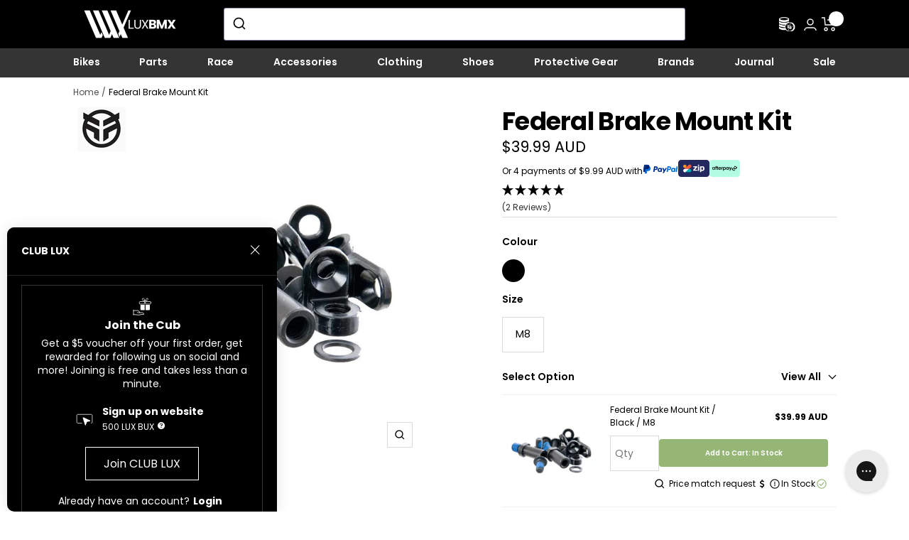

--- FILE ---
content_type: text/html; charset=utf-8
request_url: https://www.luxbmx.com/products/federal-brake-mount-kit
body_size: 112681
content:
<!doctype html><html class="no-js" lang="en" dir="ltr">
  <head>
 


    <meta charset="utf-8">
    <meta
      name="viewport"
      content="width=device-width, initial-scale=1.0, height=device-height, minimum-scale=1.0, maximum-scale=1.0"
    >
    <meta name="theme-color" content="#000000">

    <title>
      Federal Brake Mount Kit | Shop at LUXBMX
    </title><meta name="description" content="Brake mounts to suit Federal frames Will also fit Tall Order, Total, Fiend, WTP and Stranger frames."><link rel="canonical" href="https://www.luxbmx.com/products/federal-brake-mount-kit"><link rel="shortcut icon" href="//www.luxbmx.com/cdn/shop/files/Favicon_96x96.png?v=1693977283" type="image/png"><link rel="preconnect" href="https://cdn.shopify.com">
    <link rel="dns-prefetch" href="https://productreviews.shopifycdn.com">
    <link rel="dns-prefetch" href="https://www.google-analytics.com"><link rel="preconnect" href="https://fonts.shopifycdn.com" crossorigin><link rel="preload" as="style" href="//www.luxbmx.com/cdn/shop/t/74/assets/theme.css?v=27321805667794727881766469297">
    <link rel="preload" as="script" href="//www.luxbmx.com/cdn/shop/t/74/assets/vendor.js?v=140662809947118114891766469297">
    <link rel="preload" as="script" href="//www.luxbmx.com/cdn/shop/t/74/assets/theme.js?v=47507707295328527951766469297">
    <link rel="preload" as="script" href="//www.luxbmx.com/cdn/shop/t/74/assets/custom.css?v=13931565041677418591766469297"><link rel="preload" as="fetch" href="/products/federal-brake-mount-kit.js" crossorigin><meta property="og:type" content="product">
  <meta property="og:title" content="Federal Brake Mount Kit">
  <meta property="product:price:amount" content="39.99">
  <meta property="product:price:currency" content="AUD"><meta property="og:image" content="http://www.luxbmx.com/cdn/shop/files/federal-brake-mount-kit-brake-mounts-seventies-ltd-black-m8.jpg?v=1747879718">
  <meta property="og:image:secure_url" content="https://www.luxbmx.com/cdn/shop/files/federal-brake-mount-kit-brake-mounts-seventies-ltd-black-m8.jpg?v=1747879718">
  <meta property="og:image:width" content="1024">
  <meta property="og:image:height" content="1024"><meta property="og:description" content="Brake mounts to suit Federal frames Will also fit Tall Order, Total, Fiend, WTP and Stranger frames."><meta property="og:url" content="https://www.luxbmx.com/products/federal-brake-mount-kit">
<meta property="og:site_name" content="LUXBMX"><meta name="twitter:card" content="summary"><meta name="twitter:title" content="Federal Brake Mount Kit">
  <meta name="twitter:description" content="
Brake mounts to suit Federal frames
Will also fit Tall Order, Total, Fiend, WTP and Stranger frames.

9mm x 16mm post (standard u-brake)

"><meta name="twitter:image" content="https://www.luxbmx.com/cdn/shop/files/federal-brake-mount-kit-brake-mounts-seventies-ltd-black-m8_1200x1200_crop_center.jpg?v=1747879718">
  <meta name="twitter:image:alt" content="Federal Brake Mount Kit / Black">
    
  <script type="application/ld+json">
  {
    "@context": "https://schema.org",
    "@type": "Product",
    "productID": 8578398748973,
    "offers": [{
          "@type": "Offer",
          "name": "Black \/ M8",
          "availability":"https://schema.org/InStock",
          "price": 39.99,
          "priceCurrency": "AUD",
          "priceValidUntil": "2026-02-01","sku": "BRFE001-000-000",
            "gtin12": "724120109374",
          "url": "/products/federal-brake-mount-kit?variant=46082556625197"
        }
],"brand": {
      "@type": "Brand",
      "name": "Seventies Ltd"
    },
    "name": "Federal Brake Mount Kit",
    "description": "\nBrake mounts to suit Federal frames\nWill also fit Tall Order, Total, Fiend, WTP and Stranger frames.\n\n9mm x 16mm post (standard u-brake)\n\n",
    "category": "Brake Mounts",
    "url": "/products/federal-brake-mount-kit",
    "sku": "BRFE001-000-000",
    "image": {
      "@type": "ImageObject",
      "url": "https://www.luxbmx.com/cdn/shop/files/federal-brake-mount-kit-brake-mounts-seventies-ltd-black-m8.jpg?v=1747879718&width=1024",
      "image": "https://www.luxbmx.com/cdn/shop/files/federal-brake-mount-kit-brake-mounts-seventies-ltd-black-m8.jpg?v=1747879718&width=1024",
      "name": "Federal Brake Mount Kit \/ Black",
      "width": "1024",
      "height": "1024"
    }
  }
  </script>



  <script type="application/ld+json">
  {
    "@context": "https://schema.org",
    "@type": "BreadcrumbList",
  "itemListElement": [{
      "@type": "ListItem",
      "position": 1,
      "name": "Home",
      "item": "https://www.luxbmx.com"
    },{
          "@type": "ListItem",
          "position": 2,
          "name": "Federal Brake Mount Kit",
          "item": "https://www.luxbmx.com/products/federal-brake-mount-kit"
        }]
  }
  </script>


    <link rel="preload" href="//www.luxbmx.com/cdn/fonts/poppins/poppins_n7.56758dcf284489feb014a026f3727f2f20a54626.woff2" as="font" type="font/woff2" crossorigin><link rel="preload" href="//www.luxbmx.com/cdn/fonts/poppins/poppins_n4.0ba78fa5af9b0e1a374041b3ceaadf0a43b41362.woff2" as="font" type="font/woff2" crossorigin><style>
  /* Typography (heading) */
  @font-face {
  font-family: Poppins;
  font-weight: 700;
  font-style: normal;
  font-display: swap;
  src: url("//www.luxbmx.com/cdn/fonts/poppins/poppins_n7.56758dcf284489feb014a026f3727f2f20a54626.woff2") format("woff2"),
       url("//www.luxbmx.com/cdn/fonts/poppins/poppins_n7.f34f55d9b3d3205d2cd6f64955ff4b36f0cfd8da.woff") format("woff");
}
@font-face {
  font-family: Poppins;
  font-weight: 700;
  font-style: italic;
  font-display: swap;
  src: url("//www.luxbmx.com/cdn/fonts/poppins/poppins_i7.42fd71da11e9d101e1e6c7932199f925f9eea42d.woff2") format("woff2"),
       url("//www.luxbmx.com/cdn/fonts/poppins/poppins_i7.ec8499dbd7616004e21155106d13837fff4cf556.woff") format("woff");
}
/* Typography (body) */
  @font-face {
  font-family: Poppins;
  font-weight: 400;
  font-style: normal;
  font-display: swap;
  src: url("//www.luxbmx.com/cdn/fonts/poppins/poppins_n4.0ba78fa5af9b0e1a374041b3ceaadf0a43b41362.woff2") format("woff2"),
       url("//www.luxbmx.com/cdn/fonts/poppins/poppins_n4.214741a72ff2596839fc9760ee7a770386cf16ca.woff") format("woff");
}
@font-face {
  font-family: Poppins;
  font-weight: 400;
  font-style: italic;
  font-display: swap;
  src: url("//www.luxbmx.com/cdn/fonts/poppins/poppins_i4.846ad1e22474f856bd6b81ba4585a60799a9f5d2.woff2") format("woff2"),
       url("//www.luxbmx.com/cdn/fonts/poppins/poppins_i4.56b43284e8b52fc64c1fd271f289a39e8477e9ec.woff") format("woff");
}
@font-face {
  font-family: Poppins;
  font-weight: 600;
  font-style: normal;
  font-display: swap;
  src: url("//www.luxbmx.com/cdn/fonts/poppins/poppins_n6.aa29d4918bc243723d56b59572e18228ed0786f6.woff2") format("woff2"),
       url("//www.luxbmx.com/cdn/fonts/poppins/poppins_n6.5f815d845fe073750885d5b7e619ee00e8111208.woff") format("woff");
}
@font-face {
  font-family: Poppins;
  font-weight: 600;
  font-style: italic;
  font-display: swap;
  src: url("//www.luxbmx.com/cdn/fonts/poppins/poppins_i6.bb8044d6203f492888d626dafda3c2999253e8e9.woff2") format("woff2"),
       url("//www.luxbmx.com/cdn/fonts/poppins/poppins_i6.e233dec1a61b1e7dead9f920159eda42280a02c3.woff") format("woff");
}
:root {--heading-color: 0, 0, 0;
    --text-color: 0, 0, 0;
    --background: 255, 255, 255;
    --secondary-background: 239, 239, 239;
    --border-color: 217, 217, 217;
    --border-color-darker: 153, 153, 153;
    --success-color: 149, 182, 117;
    --success-background: 234, 240, 227;
    --error-color: 222, 42, 42;
    --error-background: 253, 240, 240;
    --primary-button-background: 149, 182, 117;
    --primary-button-text-color: 255, 255, 255;
    --secondary-button-background: 0, 0, 0;
    --secondary-button-text-color: 255, 255, 255;
    --ternary-button-background: 17, 122, 139;
    --ternary-button-text-color: 255, 255, 255;
    --preorder-button-background: 255, 191, 61;
    --preorder-button-text-color: 255, 255, 255;
    --product-star-rating: 0, 0, 0;
    --product-on-sale-accent: 0, 0, 0;
    --product-sold-out-accent: 17, 122, 139;
    --product-custom-label-background: 0, 0, 0;
    --product-custom-label-text-color: 255, 255, 255;
    --product-custom-label-2-background: 149, 182, 117;
    --product-custom-label-2-text-color: 0, 0, 0;
    --product-custom-label-3-background: 149, 182, 117;
    --product-custom-label-4-background: 149, 182, 117;
    --product-custom-label-5-background: 149, 182, 117;
    --product-low-stock-text-color: 222, 42, 42;
    --product-in-stock-text-color: 0, 0, 0;
    --loading-bar-background: 0, 0, 0;

    /* We duplicate some "base" colors as root colors, which is useful to use on drawer elements or popover without. Those should not be overridden to avoid issues */
    --root-heading-color: 0, 0, 0;
    --root-text-color: 0, 0, 0;
    --root-background: 255, 255, 255;
    --root-border-color: 217, 217, 217;
    --root-primary-button-background: 149, 182, 117;
    --root-primary-button-text-color: 255, 255, 255;

    --base-font-size: 14px;
    --heading-font-family: Poppins, sans-serif;
    --heading-font-weight: 700;
    --heading-font-style: normal;
    --heading-text-transform: normal;
    --text-font-family: Poppins, sans-serif;
    --text-font-weight: 400;
    --text-font-style: normal;
    --text-font-bold-weight: 600;

    /* Typography (font size) */
    --heading-xxsmall-font-size: 11px;
    --heading-xsmall-font-size: 11px;
    --heading-small-font-size: 13px;
    --heading-medium-font-size: 14px;
    --heading-sizeable-font-size: 20px;
    --heading-large-font-size: 40px;
    --heading-h1-font-size: 40px;
    --heading-h2-font-size: 32px;
    --heading-h3-font-size: 28px;
    --heading-h4-font-size: 26px;
    --heading-h5-font-size: 22px;
    --heading-h6-font-size: 18px;

    /* Control the look and feel of the theme by changing radius of various elements */
    --button-border-radius: 0px;
    --block-border-radius: 0px;
    --block-border-radius-reduced: 0px;
    --color-swatch-border-radius: 100%;

    /* Button size */
    --button-height: 34px;
    --button-small-height: 34px;

    /* Form related */
    --form-input-field-height: 48px;
    --form-input-gap: 16px;
    --form-submit-margin: 24px;

    /* Product listing related variables */
    --product-list-block-spacing: 32px;

    /* Video related */
    --play-button-background: 255, 255, 255;
    --play-button-arrow: 0, 0, 0;

    /* RTL support */
    --transform-logical-flip: 1;
    --transform-origin-start: left;
    --transform-origin-end: right;

    /* Other */
    --zoom-cursor-svg-url: url(//www.luxbmx.com/cdn/shop/t/74/assets/zoom-cursor.svg?v=7854367195046499771766469297);
    --arrow-right-svg-url: url(//www.luxbmx.com/cdn/shop/t/74/assets/arrow-right.svg?v=129669251345760689681766469297);
    --arrow-left-svg-url: url(//www.luxbmx.com/cdn/shop/t/74/assets/arrow-left.svg?v=63815);

    /* Some useful variables that we can reuse in our CSS. Some explanation are needed for some of them:
       - container-max-width-minus-gutters: represents the container max width without the edge gutters
       - container-outer-width: considering the screen width, represent all the space outside the container
       - container-outer-margin: same as container-outer-width but get set to 0 inside a container
       - container-inner-width: the effective space inside the container (minus gutters)
       - grid-column-width: represents the width of a single column of the grid
       - vertical-breather: this is a variable that defines the global "spacing" between sections, and inside the section
                            to create some "breath" and minimum spacing
     */
    --container-max-width: 1155px;
    --container-gutter: 24px;
    --container-max-width-minus-gutters: calc(var(--container-max-width) - (var(--container-gutter)) * 2);
    --container-outer-width: max(calc((100vw - var(--container-max-width-minus-gutters)) / 2), var(--container-gutter));
    --container-outer-margin: var(--container-outer-width);
    --container-inner-width: calc(100vw - var(--container-outer-width) * 2);

    --grid-column-count: 10;
    --grid-gap: 24px;
    --grid-column-width: calc((100vw - var(--container-outer-width) * 2 - var(--grid-gap) * (var(--grid-column-count) - 1)) / var(--grid-column-count));

    --vertical-breather: 22px;
    --vertical-breather-tight: 22px;

    /* Shopify related variables */
    --payment-terms-background-color: #ffffff;
  }

  @media screen and (min-width: 741px) {
    :root {
      --container-gutter: 40px;
      --grid-column-count: 20;
      --vertical-breather: 40px;
      --vertical-breather-tight: 40px;

      /* Typography (font size) */
      --heading-xsmall-font-size: 13px;
      --heading-small-font-size: 14px;
      --heading-large-font-size: 58px;
      --heading-h1-font-size: 58px;
      --heading-h2-font-size: 44px;
      --heading-h3-font-size: 36px;
      --heading-h4-font-size: 28px;
      --heading-h5-font-size: 22px;
      --heading-h6-font-size: 20px;

      /* Form related */
      --form-input-field-height: 52px;
      --form-submit-margin: 32px;

      /* Button size */
      --button-height: 34px;
      --button-small-height: 34px;
    }
  }

  @media screen and (min-width: 1200px) {
    :root {
      --vertical-breather: 22px;
      --vertical-breather-tight: 22px;
      --product-list-block-spacing: 48px;

      /* Typography */
      --heading-large-font-size: 72px;
      --heading-h1-font-size: 62px;
      --heading-h2-font-size: 54px;
      --heading-h3-font-size: 40px;
      --heading-h4-font-size: 35px;
      --heading-h5-font-size: 26px;
      --heading-h6-font-size: 18px;
    }
  }

  @media screen and (min-width: 1600px) {
    :root {
      --vertical-breather: 22px;
      --vertical-breather-tight: 22px;
    }
  }
</style>

    <script>
  
  
  // This allows to expose several variables to the global scope, to be used in scripts
  window.themeVariables = {
    settings: {
      direction: "ltr",
      pageType: "product",
      cartCount: 0,
      moneyFormat: "${{amount}}",
      moneyWithCurrencyFormat: "${{amount}} AUD",
      showVendor: false,
      discountMode: "saving",
      currencyCodeEnabled: true,
      cartType: "drawer",
      cartCurrency: "AUD",
      mobileZoomFactor: 2.5
    },

    routes: {
      host: "www.luxbmx.com",
      rootUrl: "\/",
      rootUrlWithoutSlash: '',
      cartUrl: "\/cart",
      cartAddUrl: "\/cart\/add",
      cartChangeUrl: "\/cart\/change",
      searchUrl: "\/search",
      predictiveSearchUrl: "\/search\/suggest",
      productRecommendationsUrl: "\/recommendations\/products"
    },

    strings: {
      accessibilityDelete: "Delete",
      accessibilityClose: "Close",
      collectionSoldOut: "Sold out",
      collectionDiscount: "Save @savings@",
      productSalePrice: "Sale price",
      productRegularPrice: "Regular price",
      productFormUnavailable: "Unavailable",
      productFormSoldOut: "Sold out",
      productFormNotify: "Notify",
      productFormPreOrder: "Pre-order",
      productFormAddToCart: "Add to cart",
      searchNoResults: "No results could be found.",
      searchNewSearch: "New search",
      searchProducts: "Products",
      searchArticles: "Journal",
      searchPages: "Pages",
      searchCollections: "Collections",
      cartViewCart: "View cart",
      cartItemAdded: "Item added to your cart!",
      cartItemAddedShort: "Added to your cart!",
      cartAddOrderNote: "Add order note",
      cartEditOrderNote: "Edit order note",
      shippingEstimatorNoResults: "Sorry, we do not ship to your address.",
      shippingEstimatorOneResult: "There is one shipping rate for your address:",
      shippingEstimatorMultipleResults: "There are several shipping rates for your address:",
      shippingEstimatorError: "One or more error occurred while retrieving shipping rates:"
    },

    libs: {
      flickity: "\/\/www.luxbmx.com\/cdn\/shop\/t\/74\/assets\/flickity.js?v=92558272564143352581766469297",
      photoswipe: "\/\/www.luxbmx.com\/cdn\/shop\/t\/74\/assets\/photoswipe.js?v=64970085093986820721766469297",
      qrCode: "\/\/www.luxbmx.com\/cdn\/shopifycloud\/storefront\/assets\/themes_support\/vendor\/qrcode-3f2b403b.js"
    },

    breakpoints: {
      phone: 'screen and (max-width: 740px)',
      tablet: 'screen and (min-width: 741px) and (max-width: 999px)',
      tabletAndUp: 'screen and (min-width: 741px)',
      pocket: 'screen and (max-width: 999px)',
      lap: 'screen and (min-width: 1000px) and (max-width: 1199px)',
      lapAndUp: 'screen and (min-width: 1000px)',
      desktop: 'screen and (min-width: 1200px)',
      wide: 'screen and (min-width: 1400px)'
    }
  };

  window.addEventListener('pageshow', async () => {
    const cartContent = await (await fetch(`${window.themeVariables.routes.cartUrl}.js`, {cache: 'reload'})).json();
    document.documentElement.dispatchEvent(new CustomEvent('cart:refresh', {detail: {cart: cartContent}}));
  });

  if ('noModule' in HTMLScriptElement.prototype) {
    // Old browsers (like IE) that does not support module will be considered as if not executing JS at all
    document.documentElement.className = document.documentElement.className.replace('no-js', 'js');

    requestAnimationFrame(() => {
      const viewportHeight = (window.visualViewport ? window.visualViewport.height : document.documentElement.clientHeight);
      document.documentElement.style.setProperty('--window-height',viewportHeight + 'px');
    });
  }// We save the product ID in local storage to be eventually used for recently viewed section
    try {
      const items = JSON.parse(localStorage.getItem('theme:recently-viewed-products') || '[]');

      // We check if the current product already exists, and if it does not, we add it at the start
      if (!items.includes(8578398748973)) {
        items.unshift(8578398748973);
      }

      localStorage.setItem('theme:recently-viewed-products', JSON.stringify(items.slice(0, 20)));
    } catch (e) {
      // Safari in private mode does not allow setting item, we silently fail
    }</script>


    <link rel="stylesheet" href="//www.luxbmx.com/cdn/shop/t/74/assets/theme.css?v=27321805667794727881766469297">
    <link
      rel="stylesheet"
      href="//www.luxbmx.com/cdn/shop/t/74/assets/lite-yt-embed.css?v=18206276649108771071766469297"
      media="none"
      onload="if(media!='all')media='all'"
    >
    <noscript><link rel="stylesheet" href="//www.luxbmx.com/cdn/shop/t/74/assets/lite-yt-embed.css?v=18206276649108771071766469297"></noscript>
    <link rel="stylesheet" href="//www.luxbmx.com/cdn/shop/t/74/assets/custom.css?v=13931565041677418591766469297">

    <style>
*,:after,:before{--tw-translate-x:0;--tw-translate-y:0;--tw-rotate:0;--tw-skew-x:0;--tw-skew-y:0;--tw-scale-x:1;--tw-scale-y:1;--tw-pan-x: ;--tw-pan-y: ;--tw-pinch-zoom: ;--tw-scroll-snap-strictness:proximity;--tw-ordinal: ;--tw-slashed-zero: ;--tw-numeric-figure: ;--tw-numeric-spacing: ;--tw-numeric-fraction: ;--tw-ring-inset: ;--tw-ring-offset-width:0px;--tw-ring-offset-color:#fff;--tw-ring-color:#3b82f680;--tw-ring-offset-shadow:0 0 #0000;--tw-ring-shadow:0 0 #0000;--tw-shadow:0 0 #0000;--tw-shadow-colored:0 0 #0000;--tw-blur: ;--tw-brightness: ;--tw-contrast: ;--tw-grayscale: ;--tw-hue-rotate: ;--tw-invert: ;--tw-saturate: ;--tw-sepia: ;--tw-drop-shadow: ;--tw-backdrop-blur: ;--tw-backdrop-brightness: ;--tw-backdrop-contrast: ;--tw-backdrop-grayscale: ;--tw-backdrop-hue-rotate: ;--tw-backdrop-invert: ;--tw-backdrop-opacity: ;--tw-backdrop-saturate: ;--tw-backdrop-sepia: }.tw-container{width:100%}@media (min-width:640px){.tw-container{max-width:640px}}@media (min-width:768px){.tw-container{max-width:768px}}@media (min-width:1024px){.tw-container{max-width:1024px}}@media (min-width:1280px){.tw-container{max-width:1280px}}@media (min-width:1536px){.tw-container{max-width:1536px}}.tw-sr-only{position:absolute!important;width:1px!important;height:1px!important;padding:0!important;margin:-1px!important;overflow:hidden!important;clip:rect(0,0,0,0)!important;white-space:nowrap!important;border-width:0!important}.tw-visible{visibility:visible!important}.tw-fixed{position:fixed!important}.tw-absolute{position:absolute!important}.tw-relative{position:relative!important}.tw-sticky{position:-webkit-sticky!important;position:sticky!important}.-tw-inset-1,.tw--inset-1{top:-.25rem!important;right:-.25rem!important;bottom:-.25rem!important;left:-.25rem!important}.tw-top-0{top:0!important}.tw-left-0{left:0!important}.tw-left-2\/4{left:50%!important}.tw-top-\[35\%\]{top:35%!important}.tw-top-2\/4{top:50%!important}.tw-top-\[0\]{top:0!important}.-tw-top-1,.tw--top-1{top:-.25rem!important}.tw-isolate{isolation:isolate!important}.tw-z-\[2\]{z-index:2!important}.tw-z-10{z-index:10!important}.tw-z-\[4\]{z-index:4!important}.tw-z-\[-1\]{z-index:-1!important}.tw-z-\[3\]{z-index:3!important}.tw-col-span-full{grid-column:1/-1!important}.tw-col-span-3{grid-column:span 3/span 3!important}.tw-col-start-3{grid-column-start:3!important}.tw-row-\[3\]{grid-row:3!important}.tw-row-\[2\]{grid-row:2!important}.tw-float-left{float:left!important}.tw-m-0{margin:0!important}.tw-m-auto{margin:auto!important}.tw-mt-2{margin-top:.5rem!important}.tw-mb-3\.5{margin-bottom:.875rem!important}.tw-mb-3{margin-bottom:.75rem!important}.tw-mt-6{margin-top:1.5rem!important}.tw-mb-\[12px\]{margin-bottom:12px!important}.tw-mb-6{margin-bottom:1.5rem!important}.tw-mb-\[130px\]{margin-bottom:130px!important}.tw-ml-\[1\.8rem\]{margin-left:1.8rem!important}.tw-ml-\[-1\.8rem\]{margin-left:-1.8rem!important}.tw-mb-4{margin-bottom:1rem!important}.tw-mt-4{margin-top:1rem!important}.tw-ml-\[-5px\]{margin-left:-5px!important}.tw-mb-0{margin-bottom:0!important}.tw-mt-0{margin-top:0!important}.tw-ml-2{margin-left:.5rem!important}.tw-mb-2\.5{margin-bottom:.625rem!important}.tw-mb-2{margin-bottom:.5rem!important}.tw-ml-\[-1rem\]{margin-left:-1rem!important}.tw-mr-\[-1rem\]{margin-right:-1rem!important}.tw-mt-12{margin-top:3rem!important}.tw-mt-3{margin-top:.75rem!important}.tw-mb-8{margin-bottom:2rem!important}.tw-mt-\[-5px\]{margin-top:-5px!important}.tw-block{display:block!important}.tw-inline{display:inline!important}.tw-flex{display:flex!important}.tw-table{display:table!important}.tw-grid{display:grid!important}.tw-inline-grid{display:inline-grid!important}.tw-contents{display:contents!important}.tw-hidden{display:none!important}.tw-h-full{height:100%!important}.tw-h-\[17rem\]{height:17rem!important}.tw-h-\[5\.5rem\]{height:5.5rem!important}.tw-h-\[42px\]{height:42px!important}.tw-h-min{height:-webkit-min-content!important;height:-moz-min-content!important;height:min-content!important}.tw-h-\[10rem\]{height:10rem!important}.tw-h-\[250px\]{height:250px!important}.tw-h-auto{height:auto!important}.tw-max-h-\[500px\]{max-height:500px!important}.tw-min-h-\[60px\]{min-height:60px!important}.tw-min-h-\[150px\]{min-height:150px!important}.tw-w-\[100\%\],.tw-w-full{width:100%!important}.tw-w-\[650px\]{width:650px!important}.tw-w-2\/4{width:50%!important}.tw-w-\[60\%\]{width:60%!important}.tw-w-min{width:-webkit-min-content!important;width:-moz-min-content!important;width:min-content!important}.tw-max-w-\[80\%\]{max-width:80%!important}.tw-max-w-full{max-width:100%!important}.tw-max-w-\[53rem\]{max-width:53rem!important}.tw-flex-1{flex:1 1 0%!important}.tw-flex-\[0_0_60\%\]{flex:0 0 60%!important}.tw-rotate-\[180deg\]{--tw-rotate:180deg!important}.tw-rotate-90,.tw-rotate-\[180deg\]{transform:translate(var(--tw-translate-x),var(--tw-translate-y)) rotate(var(--tw-rotate)) skewX(var(--tw-skew-x)) skewY(var(--tw-skew-y)) scaleX(var(--tw-scale-x)) scaleY(var(--tw-scale-y))!important}.tw-rotate-90{--tw-rotate:90deg!important}.tw-rotate-\[270deg\]{--tw-rotate:270deg!important}.tw-rotate-\[270deg\],.tw-transform{transform:translate(var(--tw-translate-x),var(--tw-translate-y)) rotate(var(--tw-rotate)) skewX(var(--tw-skew-x)) skewY(var(--tw-skew-y)) scaleX(var(--tw-scale-x)) scaleY(var(--tw-scale-y))!important}.tw-resize{resize:both!important}.tw-columns-2{-moz-columns:2!important;column-count:2!important}.tw-grid-cols-2{grid-template-columns:repeat(2,minmax(0,1fr))!important}.tw-grid-cols-guideHeading{grid-template-columns:1fr 1fr!important}.tw-grid-cols-1{grid-template-columns:repeat(1,minmax(0,1fr))!important}.tw-grid-cols-footer{grid-template-columns:repeat(auto-fill,160px)!important}.tw-grid-cols-shipping{grid-template-columns:repeat(1,minmax(280px,1fr))!important}.tw-grid-rows-blogRowItem{grid-template-rows:17rem 1fr!important}.tw-flex-row{flex-direction:row!important}.tw-flex-col{flex-direction:column!important}.tw-flex-col-reverse{flex-direction:column-reverse!important}.tw-flex-wrap{flex-wrap:wrap!important}.tw-items-start{align-items:flex-start!important}.tw-items-end{align-items:flex-end!important}.tw-items-center{align-items:center!important}.tw-justify-start{justify-content:flex-start!important}.tw-justify-end{justify-content:flex-end!important}.tw-justify-center{justify-content:center!important}.tw-justify-between{justify-content:space-between!important}.tw-justify-items-center{justify-items:center!important}.tw-gap-8{gap:2rem!important}.tw-gap-6{gap:1.5rem!important}.tw-gap-2{gap:.5rem!important}.tw-gap-4{gap:1rem!important}.tw-gap-2\.5{gap:.625rem!important}.tw-gap-12{gap:3rem!important}.tw-gap-1{gap:.25rem!important}.tw-gap-x-2{-moz-column-gap:.5rem!important;column-gap:.5rem!important}.tw-gap-y-4{row-gap:1rem!important}.tw-gap-x-0{-moz-column-gap:0!important;column-gap:0!important}.tw-gap-y-6{row-gap:1.5rem!important}.tw-gap-x-3\.5{-moz-column-gap:.875rem!important;column-gap:.875rem!important}.tw-gap-x-3{-moz-column-gap:.75rem!important;column-gap:.75rem!important}.tw-gap-y-2\.5{row-gap:.625rem!important}.tw-gap-y-2{row-gap:.5rem!important}.tw-gap-x-1{-moz-column-gap:.25rem!important;column-gap:.25rem!important}.tw-gap-x-2\.5{-moz-column-gap:.625rem!important;column-gap:.625rem!important}.tw-self-center{align-self:center!important}.tw-justify-self-end{justify-self:end!important}.tw-justify-self-center{justify-self:center!important}.tw-overflow-hidden{overflow:hidden!important}.tw-overflow-scroll{overflow:scroll!important}.tw-scroll-smooth{scroll-behavior:smooth!important}.tw-break-words{overflow-wrap:break-word!important}.tw-rounded-\[4px\]{border-radius:4px!important}.tw-rounded-none{border-radius:0!important}.tw-border{border-width:1px!important}.tw-border-t{border-top-width:1px!important}.tw-border-solid{border-style:solid!important}.tw-border-none{border-style:none!important}.tw-border-white{--tw-border-opacity:1!important;border-color:rgb(255 255 255/var(--tw-border-opacity))!important}.tw-border-\[\#efefef\]{--tw-border-opacity:1!important;border-color:rgb(239 239 239/var(--tw-border-opacity))!important}.tw-bg-transparent{background-color:initial!important}.tw-bg-lightgrey{--tw-bg-opacity:1!important;background-color:rgb(247 247 247/var(--tw-bg-opacity))!important}.tw-bg-black{--tw-bg-opacity:1!important;background-color:rgb(0 0 0/var(--tw-bg-opacity))!important}.tw-bg-white{--tw-bg-opacity:1!important;background-color:rgb(255 255 255/var(--tw-bg-opacity))!important}.tw-bg-darkgrey{--tw-bg-opacity:1!important;background-color:rgb(52 52 52/var(--tw-bg-opacity))!important}.tw-decoration-slice{-webkit-box-decoration-break:slice!important;box-decoration-break:slice!important}.tw-decoration-clone{-webkit-box-decoration-break:clone!important;box-decoration-break:clone!important}.tw-object-cover{-o-object-fit:cover!important;object-fit:cover!important}.tw-object-center{-o-object-position:center!important;object-position:center!important}.tw-p-0{padding:0!important}.tw-p-8{padding:2rem!important}.tw-p-2{padding:.5rem!important}.tw-p-2\.5{padding:.625rem!important}.tw-py-6{padding-top:1.5rem!important;padding-bottom:1.5rem!important}.tw-py-2{padding-top:.5rem!important;padding-bottom:.5rem!important}.tw-py-1{padding-top:.25rem!important;padding-bottom:.25rem!important}.tw-py-12{padding-top:3rem!important;padding-bottom:3rem!important}.tw-py-4{padding-top:1rem!important;padding-bottom:1rem!important}.tw-py-2\.5{padding-top:.625rem!important;padding-bottom:.625rem!important}.tw-py-16{padding-top:4rem!important;padding-bottom:4rem!important}.tw-px-\[20px\]{padding-left:20px!important;padding-right:20px!important}.tw-py-\[13px\]{padding-top:13px!important;padding-bottom:13px!important}.tw-px-\[32px\]{padding-left:32px!important;padding-right:32px!important}.tw-pb-12{padding-bottom:3rem!important}.tw-pb-4{padding-bottom:1rem!important}.tw-pb-0{padding-bottom:0!important}.tw-pb-6{padding-bottom:1.5rem!important}.tw-pb-3{padding-bottom:.75rem!important}.tw-pt-10{padding-top:2.5rem!important}.tw-pl-0{padding-left:0!important}.tw-pt-0{padding-top:0!important}.tw-pt-3\.5{padding-top:.875rem!important}.tw-pt-3{padding-top:.75rem!important}.tw-pb-1{padding-bottom:.25rem!important}.tw-text-left{text-align:left!important}.tw-text-center{text-align:center!important}.tw-text-justify{text-align:justify!important}.tw-text-heading{font-size:3.85rem!important}.tw-text-subheading{font-size:2.18rem!important}.tw-text-largecontent{font-size:1.25rem!important}.tw-text-body{font-size:.875rem!important}.tw-text-\[62px\]{font-size:62px!important}.tw-text-title{font-size:.984rem!important}.tw-font-extrabold{font-weight:800!important}.tw-font-normal{font-weight:400!important}.tw-font-semibold{font-weight:600!important}.tw-font-black{font-weight:900!important}.tw-capitalize{text-transform:capitalize!important}.tw-italic{font-style:italic!important}.tw-leading-\[1\]{line-height:1!important}.tw-leading-tight{line-height:1.3!important}.tw-leading-\[1\.2\]{line-height:1.2!important}.tw-leading-4{line-height:1rem!important}.tw-leading-\[13px\]{line-height:13px!important}.tw-text-white{--tw-text-opacity:1!important;color:rgb(255 255 255/var(--tw-text-opacity))!important}.tw-text-grey{--tw-text-opacity:1!important;color:rgb(136 135 135/var(--tw-text-opacity))!important}.tw-text-green{--tw-text-opacity:1!important;color:rgb(149 182 117/var(--tw-text-opacity))!important}.tw-text-lightgrey{--tw-text-opacity:1!important;color:rgb(247 247 247/var(--tw-text-opacity))!important}.tw-text-black{--tw-text-opacity:1!important;color:rgb(0 0 0/var(--tw-text-opacity))!important}.tw-underline{-webkit-text-decoration-line:underline!important;text-decoration-line:underline!important}.tw-filter{filter:var(--tw-blur) var(--tw-brightness) var(--tw-contrast) var(--tw-grayscale) var(--tw-hue-rotate) var(--tw-invert) var(--tw-saturate) var(--tw-sepia) var(--tw-drop-shadow)!important}.tw-backdrop-filter{-webkit-backdrop-filter:var(--tw-backdrop-blur) var(--tw-backdrop-brightness) var(--tw-backdrop-contrast) var(--tw-backdrop-grayscale) var(--tw-backdrop-hue-rotate) var(--tw-backdrop-invert) var(--tw-backdrop-opacity) var(--tw-backdrop-saturate) var(--tw-backdrop-sepia)!important;backdrop-filter:var(--tw-backdrop-blur) var(--tw-backdrop-brightness) var(--tw-backdrop-contrast) var(--tw-backdrop-grayscale) var(--tw-backdrop-hue-rotate) var(--tw-backdrop-invert) var(--tw-backdrop-opacity) var(--tw-backdrop-saturate) var(--tw-backdrop-sepia)!important}.tw-transition-height{transition-property:height!important;transition-timing-function:cubic-bezier(.4,0,.2,1)!important;transition-duration:.15s!important}.tw-duration-500{transition-duration:.5s!important}.\[attr\:value\]{attr:value}.\[content\:\"hello\"\],.\[content\:\'hello\'\]{content:"hello"}.first\:tw-mt-\[-130px\]:first-child{margin-top:-130px!important}@media (min-width:768px){.md\:tw-hidden{display:none!important}.md\:tw-w-full{width:100%!important}.md\:tw-grid-cols-6{grid-template-columns:repeat(6,minmax(0,1fr))!important}.md\:tw-grid-cols-4{grid-template-columns:repeat(4,minmax(0,1fr))!important}.md\:tw-flex-row-reverse{flex-direction:row-reverse!important}.md\:tw-flex-wrap-reverse{flex-wrap:wrap-reverse!important}.md\:tw-pl-10{padding-left:2.5rem!important}}@media (min-width:1024px){.lg\:tw-col-\[auto_\/_span_2\]{grid-column:auto/span 2!important}.lg\:tw-col-span-2{grid-column:span 2/span 2!important}.lg\:tw-col-start-2{grid-column-start:2!important}.lg\:tw-row-\[1_\/_3\]{grid-row:1/3!important}.lg\:tw-row-\[2_\/_4\]{grid-row:2/4!important}.lg\:tw-mb-0{margin-bottom:0!important}.lg\:tw-ml-0{margin-left:0!important}.lg\:tw-mt-\[-130px\]{margin-top:-130px!important}.lg\:tw-mt-0{margin-top:0!important}.lg\:tw-block{display:block!important}.lg\:tw-flex{display:flex!important}.lg\:tw-grid{display:grid!important}.lg\:tw-hidden{display:none!important}.lg\:tw-h-\[310px\]{height:310px!important}.lg\:tw-w-full{width:100%!important}.lg\:tw-min-w-\[16rem\]{min-width:16rem!important}.lg\:tw-max-w-\[876px\]{max-width:876px!important}.lg\:tw-max-w-\[50\%\]{max-width:50%!important}.lg\:tw-flex-\[0_0_60\%\]{flex:0 0 60%!important}.lg\:tw-grid-cols-blogItem{grid-template-columns:repeat(3,calc(33% - 1rem))!important}.lg\:tw-grid-cols-2{grid-template-columns:repeat(2,minmax(0,1fr))!important}.lg\:tw-grid-cols-blog{grid-template-columns:40% 1fr!important}.lg\:tw-grid-cols-3{grid-template-columns:repeat(3,minmax(0,1fr))!important}.lg\:tw-grid-cols-staff{grid-template-columns:repeat(6,1fr)!important}.lg\:tw-grid-cols-shipping{grid-template-columns:repeat(1,minmax(280px,1fr))!important}.lg\:tw-grid-rows-guidesHeading{grid-template-rows:fit-content(100px) 1fr!important}.lg\:tw-items-start{align-items:flex-start!important}.lg\:tw-items-center{align-items:center!important}.lg\:tw-justify-center{justify-content:center!important}.lg\:tw-gap-6{gap:1.5rem!important}.lg\:tw-gap-8{gap:2rem!important}.lg\:tw-gap-x-16{-moz-column-gap:4rem!important;column-gap:4rem!important}.lg\:tw-gap-y-0{row-gap:0!important}.lg\:tw-gap-x-3\.5{-moz-column-gap:.875rem!important;column-gap:.875rem!important}.lg\:tw-gap-x-3{-moz-column-gap:.75rem!important;column-gap:.75rem!important}.lg\:tw-overflow-visible{overflow:visible!important}.lg\:tw-overflow-y-auto{overflow-y:auto!important}.lg\:tw-scroll-auto{scroll-behavior:auto!important}.lg\:tw-py-\[130px\]{padding-top:130px!important;padding-bottom:130px!important}.lg\:tw-px-\[10px\]{padding-left:10px!important;padding-right:10px!important}.lg\:tw-pt-\[135px\]{padding-top:135px!important}.lg\:tw-pb-\[195px\]{padding-bottom:195px!important}.lg\:tw-pb-16{padding-bottom:4rem!important}.lg\:tw-text-center{text-align:center!important}.lg\:tw-text-subheading{font-size:2.18rem!important}}@media (prefers-color-scheme:dark){@media (min-width:1024px){.dark\:lg\:hover\:\[paint-order\:markers\]:hover{paint-order:markers}}}

</style>
    <script>
(()=>{var k=Object.defineProperty;var f=(a,e,s)=>e in a?k(a,e,{enumerable:!0,configurable:!0,writable:!0,value:s}):a[e]=s;var o=(a,e,s)=>(f(a,typeof e!="symbol"?e+"":e,s),s);function d(a,...e){e.forEach(([s,t])=>a.setAttribute(s,t))}function u(a,e,s,t){a[t?"removeEventListener":"addEventListener"](e,s)}function i(a,e){customElements.define(a,e)}function h(a){return`${a}-${parseInt(Math.ceil(Math.random()*Date.now()).toPrecision(6).toString().replace(".",""))}`}setButtonElement=a=>{d(a,["role","button"],["tabindex","0"],["aria-pressed","false"]),a.addEventListener("keydown",e=>{(e.key==="Enter"||e.key===" ")&&(e.preventDefault(),a.click())})};i("lux-tabs",class extends HTMLElement{constructor(){super(...arguments);o(this,"activeTab");o(this,"activeTabIndex",0);o(this,"showActiveTab",()=>{this.activeTab.classList.add("hidden");let s=this.querySelector(`tabs-panels > [data-tab-index="${this.activeTabIndex}"][data-tab-id="${this.id}"]`),t=this.buttons.querySelector(`[data-tab-index="${this.activeTabIndex}"][data-tab-id="${this.id}"]`);!s||!t||(s.classList.remove("hidden"),this.activeTab=s,this.activeTabButton.removeAttribute("aria-selected"),this.activeTabButton=t,t.setAttribute("aria-selected","true"))});o(this,"init",(s,t)=>{Array.from(s.children).forEach((r,b)=>{b===0&&(this.activeTabButton=r,r.setAttribute("aria-selected","true")),r.setAttribute("data-tab-index",`${b}`),r.setAttribute("data-tab-id",`${this.id}`)}),Array.from(t.children).forEach((r,b)=>{b===0?this.activeTab=r:r.classList.add("hidden"),r.setAttribute("data-tab-index",`${b}`),r.setAttribute("data-tab-id",`${this.id}`)}),s.addEventListener("mouseover",this.onClick,{capture:!0})});o(this,"onClick",s=>{let t=s.composedPath().find(r=>r.hasAttribute&&r.hasAttribute("data-tab-index"));!t||(this.activeTabIndex=Number(t.getAttribute("data-tab-index")),this.showActiveTab())})}static get observedAttributes(){return["displayed"]}attributeChangedCallback(s,t,r){s==="displayed"&&r==="true"&&this.init(this.querySelectorAll("tabs-buttons"),this.querySelectorAll("tabs-panels"))}connectedCallback(){if(this.mount)return;this.id||(this.id=h("tab"));let s=new MutationObserver(()=>{this.content=document.querySelector(`#${this.id}> tabs-panels`),this.buttons=document.querySelector(`#${this.id}> tabs-buttons`),this.content&&this.buttons&&this.buttons.hasChildNodes()&&this.content.hasChildNodes()&&this.content.children.length===this.buttons.children.length&&(this.init(this.buttons,this.content),s.disconnect())});s.observe(this,{childList:!0})}});i("tabs-buttons",class extends HTMLElement{});i("tabs-panels",class extends HTMLElement{});i("accordion-group",class extends HTMLElement{constructor(){super();o(this,"onClick",s=>{let t=s.composedPath().find(x=>{var n;return((n=x.tagName)==null?void 0:n.toLowerCase())==="accordion-trigger"});if(this.elements||(this.elements=Array.from(this.childNodes).filter(x=>{var n;return((n=x.tagName)==null?void 0:n.toLowerCase())==="accordion-element"})),!t||t&&!t.id.includes(this.id))return;let r=t.parentElement,b=r.getAttribute("data-open")==="true";this.oneAtATime?this.elements.forEach(x=>{x.setAttribute("data-open",String(x===r&&!b))}):t.parentElement.setAttribute("data-open",String(!b))});u(this,"click",this.onClick)}connectedCallback(){this.id=h("accordion-group"),this.oneAtATime=this.getAttribute("oneAtATime")!=="false"}});i("accordion-element",class extends HTMLElement{static get observedAttributes(){return["data-open"]}connectedCallback(){this.getAttribute("data-open")!="true"&&this.setAttribute("data-open","false"),this.id=`${this.parentElement.id}-${h("accordion-element")}`}attributeChangedCallback(e,s,t){if(s===t)return;this.trigger||(this.trigger=this.querySelector(`#${this.id}-trigger`)),this.content||(this.content=this.querySelector("accordion-content"));let r=this.trigger,b=this.content;!b||!r||(r.setAttribute("aria-expanded",t),t==="true"?(b.removeAttribute("hidden"),b.style.height=`${b.scrollHeight}px`,setTimeout(()=>{b.style.height="auto"},150)):(this.content.style.height=`${b.scrollHeight}px`,setTimeout(()=>{b.style.height="0px"}),setTimeout(()=>{b.setAttribute("hidden","true")},150)))}});i("accordion-content",class extends HTMLElement{connectedCallback(){let e=this.parentElement.id;d(this,["id",`${e}-content`],["role","region"],["aria-labelledby",`${e}-trigger`]),this.parentElement.getAttribute("data-open")!="true"&&(this.style.height="0px")}});i("accordion-trigger",class extends HTMLElement{connectedCallback(){let e=this.parentElement.id;d(this,["id",`${e}-trigger`],["aria-expanded","false"],["role","button"],["tabindex","0"],["aria-pressed","false"],["aria-controls",`${e}-content`]),u(this,"keydown",s=>{(s.key==="Enter"||s.key===" ")&&(s.preventDefault(),this.click())})}});i("accordion-footer",class extends HTMLElement{connectedCallback(){let e=this.parentElement.id;this.innerHTML=`<button class="tw-w-full tw-justify-center tw-gap-x-2 tw-items-center" id="${e}-footer-btn" role="button" tabindex="0"><span>Read less</span> <svg
      focusable="false"
      width="16"
      height=18"
      class="tw-rotate-[180deg]"
      viewBox="0 0 12 8"
    >
      <path fill="none" d="M1 1l5 5 5-5" stroke="currentColor" stroke-width="1.4"></path>
    </svg> </button>`;let s=this.querySelector(`#${e}-footer-btn`);d(s,["aria-expanded","false"],["role","button"],["tabindex","0"],["aria-pressed","false"],["aria-controls",`${e}-content`]),s.addEventListener("click",()=>{this.parentElement.getAttribute("data-open")==="true"&&this.parentElement.setAttribute("data-open","false")}),s.addEventListener("keydown",r=>{(r.key==="Enter"||r.key===" ")&&(r.preventDefault(),s.click())}),s.style.display=this.parentElement.getAttribute("data-open")==="true"?"flex":"none",new MutationObserver(r=>{r.forEach(b=>{b.attributeName==="data-open"&&(s.style.display=this.parentElement.getAttribute("data-open")==="true"?"flex":"none")})}).observe(this.parentElement,{attributes:!0})}});i("accordion-header",class extends HTMLElement{});i("accordion-icon",class extends HTMLElement{});i("lite-youtube",class c extends HTMLElement{connectedCallback(){this.videoId=this.getAttribute("videoid");let e=this.querySelector(".lty-playbtn");if(this.playLabel=e&&e.textContent.trim()||this.getAttribute("playlabel")||"Play",this.style.backgroundImage||(this.style.backgroundImage=`url("https://i.ytimg.com/vi/${this.videoId}/hqdefault.jpg")`),e||(e=document.createElement("button"),e.type="button",e.classList.add("lty-playbtn"),this.append(e)),!e.textContent){let s=document.createElement("span");s.className="lyt-visually-hidden",s.textContent=this.playLabel,e.append(s)}e.removeAttribute("href"),this.addEventListener("pointerover",c.warmConnections,{once:!0}),this.addEventListener("click",this.addIframe),this.needsYTApiForAutoplay=navigator.vendor.includes("Apple")||navigator.userAgent.includes("Mobi")}static addPrefetch(e,s,t){let r=document.createElement("link");r.rel=e,r.href=s,t&&(r.as=t),document.head.append(r)}static warmConnections(){c.preconnected||(c.addPrefetch("preconnect","https://www.youtube-nocookie.com"),c.addPrefetch("preconnect","https://www.google.com"),c.addPrefetch("preconnect","https://googleads.g.doubleclick.net"),c.addPrefetch("preconnect","https://static.doubleclick.net"),c.preconnected=!0)}fetchYTPlayerApi(){window.YT||window.YT&&window.YT.Player||(this.ytApiPromise=new Promise((e,s)=>{var t=document.createElement("script");t.src="https://www.youtube.com/iframe_api",t.async=!0,t.onload=r=>{YT.ready(e)},t.onerror=s,this.append(t)}))}async addYTPlayerIframe(e){this.fetchYTPlayerApi(),await this.ytApiPromise;let s=document.createElement("div");this.append(s);let t=Object.fromEntries(e.entries());new YT.Player(s,{width:"100%",videoId:this.videoId,playerVars:t,events:{onReady:r=>{r.target.playVideo()}}})}async addIframe(){if(this.classList.contains("lyt-activated"))return;this.classList.add("lyt-activated");let e=new URLSearchParams(this.getAttribute("params")||[]);if(e.append("autoplay","1"),e.append("playsinline","1"),this.needsYTApiForAutoplay)return this.addYTPlayerIframe(e);let s=document.createElement("iframe");s.width=560,s.height=315,s.title=this.playLabel,s.allow="accelerometer; autoplay; encrypted-media; gyroscope; picture-in-picture",s.allowFullscreen=!0,s.src=`https://www.youtube-nocookie.com/embed/${encodeURIComponent(this.videoId)}?${e.toString()}`,this.append(s),s.focus()}});var g={category:["bmx-parts>bmx-bars>bmx-race-bars>bmx-carbon-race-bars","bmx-parts>bmx-bars>bmx-race-bars>bmx-cromo-race-bars","bmx-parts>bmx-bars>bmx-race-bars>bmx-cruiser-race-bars","bmx-parts>bmx-braking>bmx-disc-brakes>bmx-disc-brake-levers","bmx-parts>bmx-bars>bmx-race-bars>bmx-alloy-race-bars","bmx-parts>bmx-braking>bmx-disc-brakes>bmx-disc-brake-calipers","bmx-parts>bmx-braking>bmx-disc-brakes>bmx-disc-brake-cables-hoses","bmx-parts>bmx-braking>bmx-disc-brakes>bmx-disc-brake-pads","bmx-parts>bmx-braking>bmx-disc-brakes>bmx-disc-brake-kits","bmx-parts>bmx-braking>bmx-v-brake-calipers>bmx-v-brake-calipers","bmx-parts>bmx-braking>bmx-v-brake-kits>bmx-v-brake-kits","bmx-parts>bmx-braking>bmx-v-brake-levers>bmx-v-brake-levers","bmx-parts>bmx-forks>bmx-race-forks>20-inch-tapered-bmx-race-forks","bmx-parts>bmx-forks>bmx-race-forks>20in-1-18-inch-10mm-bmx-race-forks","bmx-parts>bmx-forks>bmx-race-forks>20in-1-18-inch-20mm-bmx-race-forks","bmx-parts>bmx-forks>bmx-race-forks>20in-1-inch-10mm-bmx-race-forks","bmx-parts>bmx-forks>bmx-race-forks>24-inch-cruiser-bmx-race-forks","bmx-parts>bmx-forks>bmx-race-forks>carbon-bmx-race-forks","bmx-parts>bmx-forks>bmx-race-forks>bmx-race-fork-accessories","bmx-parts>bmx-frames>bmx-race-frames>carbon-bmx-race-frames","bmx-parts>bmx-frames>bmx-race-frames>chromoly-bmx-race-frames","bmx-parts>bmx-frames>bmx-race-frames>cruiser-bmx-race-frames","bmx-parts>bmx-frames>bmx-race-frames>expert-bmx-race-frames","bmx-parts>bmx-frames>bmx-race-frames>expert-xl-bmx-race-frames","bmx-parts>bmx-frames>bmx-race-frames>junior-bmx-race-frames","bmx-parts>bmx-frames>bmx-race-frames>mini-bmx-race-frames","bmx-parts>bmx-frames>bmx-race-frames>pro-bmx-race-frames","bmx-parts>bmx-frames>bmx-race-frames>pro-xl-bmx-race-frames","bmx-parts>bmx-frames>bmx-race-frames>pro-xxl-bmx-race-frames","bmx-parts>bmx-frames>bmx-race-frames>pro-xxxl-bmx-race-frames","bmx-parts>bmx-frames>bmx-race-frames>pro-xxxxl-bmx-race-frames","bmx-parts>bmx-hubs>bmx-hub-parts>bmx-hub-adaptors--spacers-cones","bmx-parts>bmx-hubs>bmx-hub-parts>bmx-hub-axles","bmx-parts>bmx-hubs>bmx-hub-parts>bmx-bearings","bmx-parts>bmx-hubs>bmx-hub-parts>bmx-pawls-springs","bmx-parts>bmx-hubs>rear-bmx-hubs>cassette-bmx-hubs","bmx-parts>bmx-hubs>rear-bmx-hubs>freecoaster-bmx-hubs","bmx-parts>bmx-hubs>rear-bmx-hubs>freewheel-bmx-hubs","bmx-parts>bmx-hubs>bmx-race-hubs>bmx-race-front-hubs","bmx-parts>bmx-hubs>bmx-race-hubs>onyx-bmx-race-hubs","bmx-parts>bmx-hubs>bmx-race-hubs>bmx-race-hub-parts","bmx-parts>bmx-hubs>bmx-race-hubs>bmx-race-hubsets","bmx-parts>bmx-hubs>bmx-race-hubs>bmx-race-rear-hubs","bmx-parts>bmx-pedals>bmx-race-pedals>bmx-race-clip-pedals","bmx-parts>bmx-pedals>bmx-race-pedals>bmx-race-flat-pedals","bmx-parts>bmx-rims>bmx-race-rims>451-20x1-18th-and-20x1-38th-bmx-race-rims","bmx-parts>bmx-rims>bmx-race-rims>20-inch-bmx-rims","bmx-parts>bmx-rims>bmx-race-rims>24-inch-cruiser-bmx-rims","bmx-parts>bmx-rims>bmx-race-rims>bmx-race-carbon-rims","bmx-parts>bmx-seat-posts>bmx-race-seat-posts>alloy-bmx-seat-posts","bmx-parts>bmx-seat-posts>bmx-race-seat-posts>carbon-bmx-seat-posts","bmx-parts>bmx-seat-posts>bmx-race-seat-posts>extender-bmx-seat-posts","bmx-parts>bmx-seats>bmx-race-seats>bmx-race-pivotal-seats","bmx-parts>bmx-seats>bmx-race-seats>bmx-race-railed-seats","bmx-parts>bmx-seats>bmx-race-seats>combo-bmx-race-seat-posts","bmx-parts>bmx-race-stems>bmx-race-stems>over-sized-clamp-bmx-stems","bmx-parts>bmx-complete-wheels>bmx-race-wheels>custom-bmx-race-wheels","bmx-protective-gear>bmx-race-wear>bmx-race-jerseys>adult-bmx-race-jerseys","bmx-protective-gear>bmx-race-wear>bmx-race-jerseys>youth-bmx-race-jerseys","bmx-accessories>bmx-gifts-misc>bmx-banners","bmx-accessories>bmx-gifts-misc>bmx-coffee-mugs","bmx-accessories>bmx-gifts-misc>bmx-posters","bmx-accessories>bmx-tools>bmx-allen-keys","bmx-accessories>bmx-tools>bmx-chain-breakers","bmx-accessories>bmx-tools>bmx-multi-tools","bmx-accessories>bmx-tools>bmx-pumps","bmx-accessories>bmx-tools>bmx-spoke-wrench","bmx-accessories>bmx-tools>bmx-tool-kits","bmx-accessories>bmx-tools>bmx-wrenches","bmx-bikes>freestyle-bmx-bikes>affordable-bmx-bikes","bmx-bikes>freestyle-bmx-bikes>beginner-bmx-bikes","bmx-bikes>freestyle-bmx-bikes>bmx-bikes-for-adults","bmx-bikes>freestyle-bmx-bikes>high-end-bmx-bikes","bmx-bikes>freestyle-bmx-bikes>intermediate-bmx-bikes","bmx-bikes>freestyle-bmx-bikes>juvenile-bmx-bikes","bmx-bikes>freestyle-bmx-bikes>mid-priced-bmx-bikes","bmx-bikes>freestyle-bmx-bikes>pro-level-bmx-bikes","bmx-bikes>freestyle-bmx-bikes>youth-bmx-bikes","bmx-bikes>custom-bmx-bikes>build-your-own-bike","bmx-bikes>bmx-race-bikes>bmx-race-bikes-for-kids","bmx-bikes>bmx-race-bikes>cruiser-bmx-race-bikes","bmx-bikes>bmx-race-bikes>custom-bmx-race-bikes","bmx-bikes>bmx-race-bikes>expert-bmx-race-bikes","bmx-bikes>bmx-race-bikes>expert-xl-bmx-race-bikes","bmx-bikes>bmx-race-bikes>junior-bmx-race-bikes","bmx-bikes>bmx-race-bikes>micro-18-inch-bmx-race-bikes","bmx-bikes>bmx-race-bikes>mini-micro-20-inch-bmx-race-bikes","bmx-bikes>bmx-race-bikes>pro-bmx-race-bikes","bmx-bikes>bmx-race-bikes>pro-xl-bmx-race-bikes","bmx-bikes>bmx-race-bikes>pro-xxl-bmx-race-bikes","bmx-bikes>bmx-race-bikes>pro-xxxl-bmx-race-bikes","bmx-bikes>bmx-race-bikes>pro-xxxxl-bmx-race-bikes","bmx-bikes>bmx-race-bikes>starter-race-bikes","bmx-parts>bmx-bars>2-piece-bmx-bars","bmx-parts>bmx-bars>4-piece-bmx-bars","bmx-parts>bmx-bars>bmx-race-bars","bmx-parts>bmx-chains>bmx-full-link-chains","bmx-parts>bmx-chains>bmx-half-link-chains","bmx-parts>bmx-chains>bmx-race-chains","bmx-parts>bmx-race-parts>bmx-cruiser-race-parts","bmx-parts>bmx-race-parts>os20-bmx-parts","bmx-parts>bmx-bottom-brackets>bmx-race-bottom-brackets","bmx-parts>bmx-braking>bmx-brake-accessories","bmx-parts>bmx-braking>bmx-kits","bmx-parts>bmx-braking>bmx-brake-levers","bmx-parts>bmx-braking>bmx-brake-pads","bmx-parts>bmx-braking>bmx-brake-cables","bmx-parts>bmx-braking>bmx-brake-calipers","bmx-parts>bmx-braking>bmx-gyros","bmx-parts>bmx-braking>bmx-brake-mounts","bmx-parts>bmx-braking>bmx-disc-brakes","bmx-parts>bmx-braking>bmx-v-brakes","bmx-parts>bmx-chain-tensioners>bmx-race-chain-tensioners","bmx-parts>bmx-cranks>bmx-crank-parts","bmx-parts>bmx-cranks>bmx-race-cranks","bmx-parts>bmx-chainrings-bolts>bmx-race-chainring-bolts","bmx-parts>bmx-chainrings-bolts>bmx-race-chainrings","bmx-parts>bmx-fork-top-bolts>bmx-race-fork-compression-bolts","bmx-parts>bmx-forks>bmx-race-forks","bmx-parts>bmx-frames>freestyle-bmx-frames","bmx-parts>bmx-frames>bmx-frame-accessories","bmx-parts>bmx-frames>bmx-frame-kits","bmx-parts>bmx-frames>bmx-race-frames","bmx-parts>bmx-drivers--cogs-freewheels>bmx-drivers","bmx-parts>bmx-drivers--cogs-freewheels>bmx-freewheels","bmx-parts>bmx-drivers--cogs-freewheels>bmx-rear-cogs","bmx-parts>bmx-grips>bmx-race-grips","bmx-parts>bmx-headsets>bmx-integrated-headsets","bmx-parts>bmx-headsets>bmx-push-in-headsets","bmx-parts>bmx-headsets>bmx-headset-spacers","bmx-parts>bmx-headsets>bmx-race-headsets","bmx-parts>bmx-hubs>front-bmx-hubs","bmx-parts>bmx-hubs>bmx-hub-sets","bmx-parts>bmx-hubs>bmx-hub-parts","bmx-parts>bmx-hubs>rear-bmx-hubs","bmx-parts>bmx-hubs>bmx-race-hubs","bmx-parts>bmx-pedals>alloy-bmx-pedals","bmx-parts>bmx-pedals>plastic-bmx-pedals","bmx-parts>bmx-pedals>bmx-race-pedals","bmx-parts>bmx-pegs>alloy-bmx-pegs","bmx-parts>bmx-pegs>bmx-peg-sleeves","bmx-parts>bmx-pegs>plastic-bmx-pegs","bmx-parts>bmx-pegs>steel-bmx-pegs","bmx-parts>bmx-rims>bmx-race-rims","bmx-parts>bmx-seat-clamps>bmx-race-seat-clamps","bmx-parts>bmx-seat-posts>bmx-pivotal-posts","bmx-parts>bmx-seat-posts>bmx-railed-posts","bmx-parts>bmx-seat-posts>bmx-tripod-posts","bmx-parts>bmx-seat-posts>bmx-race-seat-posts","bmx-parts>bmx-seats>combo-bmx-seat-posts","bmx-parts>bmx-seats>pivotal-bmx-seats","bmx-parts>bmx-seats>railed-bmx-seats","bmx-parts>bmx-seats>tripod-bmx-seats","bmx-parts>bmx-seats>bmx-race-seats","bmx-parts>bmx-spokes--nipples-and-rim-strips>bmx-spoke-nipples","bmx-parts>bmx-spokes--nipples-and-rim-strips>bmx-rim-strips","bmx-parts>bmx-spokes--nipples-and-rim-strips>bmx-spokes","bmx-parts>bmx-race-stems>front-load-bmx-stems","bmx-parts>bmx-race-stems>bmx-stem-bolts","bmx-parts>bmx-race-stems>top-load-bmx-stems","bmx-parts>bmx-race-stems>bmx-race-stems","bmx-parts>bmx-race-tubes>bmx-race-tubes","bmx-parts>bmx-race-tyres>bmx-race-tyres","bmx-parts>bmx-complete-wheels>front-bmx-wheels","bmx-parts>bmx-complete-wheels>rear-bmx-wheels","bmx-parts>bmx-complete-wheels>bmx-wheelsets","bmx-parts>bmx-race-wheels>bmx-race-wheels","bmx-protective-gear>bmx-race-wear>bmx-race-pants","bmx-protective-gear>bmx-race-wear>bmx-race-full-face-helmets","bmx-protective-gear>bmx-race-wear>bmx-race-gloves","bmx-protective-gear>bmx-race-wear>bmx-race-jerseys","bmx-protective-gear>bmx-race-wear>bmx-race-protective-pads","bmx-accessories>bmx-bags-backpacks","bmx-accessories>bmx-bike-storage-racks-stands","bmx-accessories>bmx-dvds","bmx-accessories>bmx-filming-equipment","bmx-accessories>bmx-gifts-misc","bmx-accessories>bmx-ledge-waxes","bmx-accessories>bmx-locks","bmx-accessories>bmx-magazines-books","bmx-accessories>bmx-padsets","bmx-accessories>bmx-training-equipment","bmx-accessories>bmx-water-bottles","bmx-accessories>bmx-stickers","bmx-accessories>bmx-tools","bmx-accessories>bmx-valve-caps","bmx-accessories>bmx-number-plates","bmx-bikes>12-inch-bmx-bikes","bmx-bikes>14-inch-bmx-bikes","bmx-bikes>16-inch-bmx-bikes","bmx-bikes>18-inch-bmx-bikes","bmx-bikes>20-inch-bmx-bikes","bmx-bikes>2020-bmx-bikes","bmx-bikes>2021-bmx-bikes","bmx-bikes>2022-bmx-bikes","bmx-bikes>2023-bmx-bikes","bmx-bikes>22-inch-bmx-bikes","bmx-bikes>24-inch-bmx-bikes","bmx-bikes>26-inch-bmx-bikes","bmx-bikes>275-inch-bmx-bikes","bmx-bikes>29-inch-bmx-bikes","bmx-bikes>bmx-balance-bikes","bmx-bikes>bmx-big-wheel-wheelie-bikes","bmx-bikes>clearance-bmx-bikes","bmx-bikes>cruiser-bikes","bmx-bikes>custom-bmx-bikes","bmx-bikes>freestyle-bmx-bikes","bmx-bikes>kids-bmx-bikes","bmx-bikes>pump-bmx-track-bikes","bmx-bikes>bmx-race-bikes","bmx-bikes>retro-vintage-bmx-bikes","bmx-clothing>bmx-beanies","bmx-clothing>bmx-button-up-shirts","bmx-clothing>bmx-hats","bmx-clothing>bmx-hoodies-jackets","bmx-clothing>kids-youth-bmx-clothing","bmx-clothing>bmx-long-sleeves-raglans","bmx-clothing>luxbmx-apparel","bmx-clothing>misc-bmx-accessories","bmx-clothing>bmx-pants","bmx-clothing>bmx-shorts","bmx-clothing>bmx-socks","bmx-clothing>bmx-sunglasses","bmx-clothing>bmx-t-shirts","bmx-parts>bmx-bar-ends","bmx-parts>bmx-bars","bmx-parts>bmx-chains","bmx-parts>bmx-race-parts","bmx-parts>bmx-bottom-brackets","bmx-parts>bmx-braking","bmx-parts>bmx-chain-tensioners","bmx-parts>bmx-cranks","bmx-parts>bmx-chainrings-bolts","bmx-parts>bmx-fork-top-bolts","bmx-parts>bmx-forks","bmx-parts>bmx-frames","bmx-parts>bmx-drivers--cogs-freewheels","bmx-parts>bmx-grips","bmx-parts>bmx-headsets","bmx-parts>bmx-hub-guards","bmx-parts>bmx-hubs","bmx-parts>lifetime-warranty-bmx-parts","bmx-parts>mid-school-bmx","bmx-parts>bmx-nuts-bolts","bmx-parts>old-school-bmx","bmx-parts>bmx-parts-kits","bmx-parts>bmx-pedals","bmx-parts>bmx-pegs","bmx-parts>bmx-rims","bmx-parts>bmx-seat-clamps","bmx-parts>bmx-seat-posts","bmx-parts>bmx-seats","bmx-parts>bmx-spokes--nipples-and-rim-strips","bmx-parts>bmx-sprockets","bmx-parts>bmx-race-stems","bmx-parts>bmx-tyres","bmx-parts>bmx-tubes","bmx-parts>bmx-wheel-parts","bmx-parts>bmx-complete-wheels","bmx-shoes>all-black-bmx-shoes","bmx-shoes>bmx-pro-model-shoes","bmx-shoes>bmx-high-top-shoes","bmx-shoes>bmx-lace-up-shoes","bmx-shoes>bmx-slip-on-shoes","bmx-shoes>vans-pro-skate-shoes","bmx-protective-gear>bmx-ankle-guards-braces","bmx-protective-gear>bmx-elbow-pads","bmx-protective-gear>bmx-gloves","bmx-protective-gear>bmx-goggles","bmx-protective-gear>bmx-helmets","bmx-protective-gear>bmx-knee-pads","bmx-protective-gear>bmx-race-wear","bmx-protective-gear>bmx-shin-pads","bmx-protective-gear>bmx-wrist-braces","bmx-accessories","bmx-bikes","bmx-clothing","bmx-parts","bmx-shoes","bmx-protective-gear","bmx-workshop-jobs-supplies"]};i("lux-pdp-breadcrumb",class extends HTMLElement{static get observedAttributes(){return["breadcrumb","title"]}constructor(){super(),this.attachShadow({mode:"open"}),this.foundBreadcrumb=null}connectedCallback(){this.render()}get breadcrumb(){return this.getAttribute("breadcrumb")}set breadcrumb(e){this.setAttribute("breadcrumb",e)}get title(){return this.getAttribute("title")}set title(e){this.setAttribute("title",e)}attributeChangedCallback(e,s,t){e==="breadcrumb"&&s!==t&&this.handleAttributeChange(t)}handleAttributeChange(e){let s=JSON.parse(e);if(!s.breadcrumb)return;let t=s.breadcrumb.replace(/\]\s*,\s*\[/g,"],["),r="["+t+"]",b=JSON.parse(r);this.foundBreadcrumb=this.findBreadcrumb(b,g)}getNameFromHandle(e,s){let t=s.find(([r,b])=>r===e);return t?t[1]:e}findBreadcrumb(e,s){let t={};e.forEach(([m],p)=>{t[m]=e.length-p});let r=m=>m.split(">").length,b=s.category.filter(m=>m.split(">").every(l=>t.hasOwnProperty(l)));if(b.length===0)return[];let x={};return b.forEach(m=>{x[m]=r(m)}),b.sort((m,p)=>{let l=x[p]-x[m];return l===0?s.category.indexOf(m)-s.category.indexOf(p):l})[0].split(">").map(m=>({handle:m,name:this.getNameFromHandle(m,e)}))}formatBreadcrumb(e,s){if(!e)return`
                    <li class="breadcrumb__item">
                        <a class="breadcrumb__link" href="/">Home</a>
                    </li>
                    <li class="breadcrumb__item" aria-current="page">
                        <span class="breadcrumb__link">${s}</span>
                    </li>
                `;let t=`
            <li class="breadcrumb__item">
                <a class="breadcrumb__link" href="/">Home</a>
            </li>
        `;t+=e.map(b=>`
                    <li class="breadcrumb__item">
                        <a class="breadcrumb__link" href="${`/collections/${b.handle}`}">${b.name}</a>
                    </li>
                `).join("");let r=`
                <li class="breadcrumb__item" aria-current="page">
                    <span class="breadcrumb__link">${s}</span>
                </li>
            `;return t+r}render(){let e=this.formatBreadcrumb(this.foundBreadcrumb,this.title);this.shadowRoot.innerHTML=`
                <style>
                   .breadcrumb__list {
                    display: flex;
                    list-style: none;
                    padding: 12px 0;
                    margin: 0;
                    flex-wrap:wrap;
                   }
                   .breadcrumb__link {
                    transition: opacity .2s ease-in-out;
                    text-decoration: none;
                   }
                   .breadcrumb__link:not([aria-current=page]):not(:hover){
                    opacity: .7;
                   }
                   
                   a {
                    color: inherit;
                    text-decoration: none;
                    opacity: 1;
                   }
                   .breadcrumb__item+.breadcrumb__item:before {
                    content: "/";
                    margin: 0 4px;
                    opacity: .7;
                    float: left;
                   }
                   .breadcrumb__item:last-of-type span {
                    opacity: 1!important;
                   }

                </style>
                <ol class="breadcrumb__list">
                    ${e}
                </ol>
            `}});})();

</script>

    <script src="//www.luxbmx.com/cdn/shop/t/74/assets/vendor.js?v=140662809947118114891766469297" defer></script>
    <script src="//www.luxbmx.com/cdn/shop/t/74/assets/theme.js?v=47507707295328527951766469297" defer></script>
    <script src="//www.luxbmx.com/cdn/shop/t/74/assets/custom.js?v=42049884115139139521766469297" defer></script>
    <script src="//www.luxbmx.com/cdn/shop/t/74/assets/brands.js?v=154941492031161061101766469297" defer></script>

    <script>window.performance && window.performance.mark && window.performance.mark('shopify.content_for_header.start');</script><meta name="google-site-verification" content="o8u7FrkRNOcU_Ms8p3I5GmSLBERwHVDlAVgK_hS2Lao">
<meta name="facebook-domain-verification" content="rggxyv84nevzz2lnaq4bffjwybm61u">
<meta id="shopify-digital-wallet" name="shopify-digital-wallet" content="/72020033837/digital_wallets/dialog">
<meta name="shopify-checkout-api-token" content="eab09c779ca9684716a4a77f855d719a">
<meta id="in-context-paypal-metadata" data-shop-id="72020033837" data-venmo-supported="false" data-environment="production" data-locale="en_US" data-paypal-v4="true" data-currency="AUD">
<link rel="alternate" type="application/json+oembed" href="https://www.luxbmx.com/products/federal-brake-mount-kit.oembed">
<script async="async" src="/checkouts/internal/preloads.js?locale=en-AU"></script>
<link rel="preconnect" href="https://shop.app" crossorigin="anonymous">
<script async="async" src="https://shop.app/checkouts/internal/preloads.js?locale=en-AU&shop_id=72020033837" crossorigin="anonymous"></script>
<script id="apple-pay-shop-capabilities" type="application/json">{"shopId":72020033837,"countryCode":"AU","currencyCode":"AUD","merchantCapabilities":["supports3DS"],"merchantId":"gid:\/\/shopify\/Shop\/72020033837","merchantName":"LUXBMX","requiredBillingContactFields":["postalAddress","email","phone"],"requiredShippingContactFields":["postalAddress","email","phone"],"shippingType":"shipping","supportedNetworks":["visa","masterCard","amex","jcb"],"total":{"type":"pending","label":"LUXBMX","amount":"1.00"},"shopifyPaymentsEnabled":true,"supportsSubscriptions":true}</script>
<script id="shopify-features" type="application/json">{"accessToken":"eab09c779ca9684716a4a77f855d719a","betas":["rich-media-storefront-analytics"],"domain":"www.luxbmx.com","predictiveSearch":true,"shopId":72020033837,"locale":"en"}</script>
<script>var Shopify = Shopify || {};
Shopify.shop = "luxbmxcom.myshopify.com";
Shopify.locale = "en";
Shopify.currency = {"active":"AUD","rate":"1.0"};
Shopify.country = "AU";
Shopify.theme = {"name":"LUXBMX-2026-12-25-OutRiding","id":179246924077,"schema_name":"Focal","schema_version":"10.0.1","theme_store_id":null,"role":"main"};
Shopify.theme.handle = "null";
Shopify.theme.style = {"id":null,"handle":null};
Shopify.cdnHost = "www.luxbmx.com/cdn";
Shopify.routes = Shopify.routes || {};
Shopify.routes.root = "/";</script>
<script type="module">!function(o){(o.Shopify=o.Shopify||{}).modules=!0}(window);</script>
<script>!function(o){function n(){var o=[];function n(){o.push(Array.prototype.slice.apply(arguments))}return n.q=o,n}var t=o.Shopify=o.Shopify||{};t.loadFeatures=n(),t.autoloadFeatures=n()}(window);</script>
<script>
  window.ShopifyPay = window.ShopifyPay || {};
  window.ShopifyPay.apiHost = "shop.app\/pay";
  window.ShopifyPay.redirectState = null;
</script>
<script id="shop-js-analytics" type="application/json">{"pageType":"product"}</script>
<script defer="defer" async type="module" src="//www.luxbmx.com/cdn/shopifycloud/shop-js/modules/v2/client.init-shop-cart-sync_BdyHc3Nr.en.esm.js"></script>
<script defer="defer" async type="module" src="//www.luxbmx.com/cdn/shopifycloud/shop-js/modules/v2/chunk.common_Daul8nwZ.esm.js"></script>
<script type="module">
  await import("//www.luxbmx.com/cdn/shopifycloud/shop-js/modules/v2/client.init-shop-cart-sync_BdyHc3Nr.en.esm.js");
await import("//www.luxbmx.com/cdn/shopifycloud/shop-js/modules/v2/chunk.common_Daul8nwZ.esm.js");

  window.Shopify.SignInWithShop?.initShopCartSync?.({"fedCMEnabled":true,"windoidEnabled":true});

</script>
<script>
  window.Shopify = window.Shopify || {};
  if (!window.Shopify.featureAssets) window.Shopify.featureAssets = {};
  window.Shopify.featureAssets['shop-js'] = {"shop-cart-sync":["modules/v2/client.shop-cart-sync_QYOiDySF.en.esm.js","modules/v2/chunk.common_Daul8nwZ.esm.js"],"init-fed-cm":["modules/v2/client.init-fed-cm_DchLp9rc.en.esm.js","modules/v2/chunk.common_Daul8nwZ.esm.js"],"shop-button":["modules/v2/client.shop-button_OV7bAJc5.en.esm.js","modules/v2/chunk.common_Daul8nwZ.esm.js"],"init-windoid":["modules/v2/client.init-windoid_DwxFKQ8e.en.esm.js","modules/v2/chunk.common_Daul8nwZ.esm.js"],"shop-cash-offers":["modules/v2/client.shop-cash-offers_DWtL6Bq3.en.esm.js","modules/v2/chunk.common_Daul8nwZ.esm.js","modules/v2/chunk.modal_CQq8HTM6.esm.js"],"shop-toast-manager":["modules/v2/client.shop-toast-manager_CX9r1SjA.en.esm.js","modules/v2/chunk.common_Daul8nwZ.esm.js"],"init-shop-email-lookup-coordinator":["modules/v2/client.init-shop-email-lookup-coordinator_UhKnw74l.en.esm.js","modules/v2/chunk.common_Daul8nwZ.esm.js"],"pay-button":["modules/v2/client.pay-button_DzxNnLDY.en.esm.js","modules/v2/chunk.common_Daul8nwZ.esm.js"],"avatar":["modules/v2/client.avatar_BTnouDA3.en.esm.js"],"init-shop-cart-sync":["modules/v2/client.init-shop-cart-sync_BdyHc3Nr.en.esm.js","modules/v2/chunk.common_Daul8nwZ.esm.js"],"shop-login-button":["modules/v2/client.shop-login-button_D8B466_1.en.esm.js","modules/v2/chunk.common_Daul8nwZ.esm.js","modules/v2/chunk.modal_CQq8HTM6.esm.js"],"init-customer-accounts-sign-up":["modules/v2/client.init-customer-accounts-sign-up_C8fpPm4i.en.esm.js","modules/v2/client.shop-login-button_D8B466_1.en.esm.js","modules/v2/chunk.common_Daul8nwZ.esm.js","modules/v2/chunk.modal_CQq8HTM6.esm.js"],"init-shop-for-new-customer-accounts":["modules/v2/client.init-shop-for-new-customer-accounts_CVTO0Ztu.en.esm.js","modules/v2/client.shop-login-button_D8B466_1.en.esm.js","modules/v2/chunk.common_Daul8nwZ.esm.js","modules/v2/chunk.modal_CQq8HTM6.esm.js"],"init-customer-accounts":["modules/v2/client.init-customer-accounts_dRgKMfrE.en.esm.js","modules/v2/client.shop-login-button_D8B466_1.en.esm.js","modules/v2/chunk.common_Daul8nwZ.esm.js","modules/v2/chunk.modal_CQq8HTM6.esm.js"],"shop-follow-button":["modules/v2/client.shop-follow-button_CkZpjEct.en.esm.js","modules/v2/chunk.common_Daul8nwZ.esm.js","modules/v2/chunk.modal_CQq8HTM6.esm.js"],"lead-capture":["modules/v2/client.lead-capture_BntHBhfp.en.esm.js","modules/v2/chunk.common_Daul8nwZ.esm.js","modules/v2/chunk.modal_CQq8HTM6.esm.js"],"checkout-modal":["modules/v2/client.checkout-modal_CfxcYbTm.en.esm.js","modules/v2/chunk.common_Daul8nwZ.esm.js","modules/v2/chunk.modal_CQq8HTM6.esm.js"],"shop-login":["modules/v2/client.shop-login_Da4GZ2H6.en.esm.js","modules/v2/chunk.common_Daul8nwZ.esm.js","modules/v2/chunk.modal_CQq8HTM6.esm.js"],"payment-terms":["modules/v2/client.payment-terms_MV4M3zvL.en.esm.js","modules/v2/chunk.common_Daul8nwZ.esm.js","modules/v2/chunk.modal_CQq8HTM6.esm.js"]};
</script>
<script>(function() {
  var isLoaded = false;
  function asyncLoad() {
    if (isLoaded) return;
    isLoaded = true;
    var urls = ["https:\/\/config.gorgias.chat\/bundle-loader\/01GYCCPBRXDYVKE26FJ7T8S7T1?source=shopify1click\u0026shop=luxbmxcom.myshopify.com","https:\/\/static.klaviyo.com\/onsite\/js\/klaviyo.js?company_id=UPFusr\u0026shop=luxbmxcom.myshopify.com","https:\/\/cdn.9gtb.com\/loader.js?g_cvt_id=f74bba61-4ad8-4f32-8986-ff228ea16a44\u0026shop=luxbmxcom.myshopify.com"];
    for (var i = 0; i < urls.length; i++) {
      var s = document.createElement('script');
      s.type = 'text/javascript';
      s.async = true;
      s.src = urls[i];
      var x = document.getElementsByTagName('script')[0];
      x.parentNode.insertBefore(s, x);
    }
  };
  if(window.attachEvent) {
    window.attachEvent('onload', asyncLoad);
  } else {
    window.addEventListener('load', asyncLoad, false);
  }
})();</script>
<script id="__st">var __st={"a":72020033837,"offset":36000,"reqid":"14d3804a-75a9-452c-9af0-be02c49b8556-1769018746","pageurl":"www.luxbmx.com\/products\/federal-brake-mount-kit","u":"f511843f5617","p":"product","rtyp":"product","rid":8578398748973};</script>
<script>window.ShopifyPaypalV4VisibilityTracking = true;</script>
<script id="captcha-bootstrap">!function(){'use strict';const t='contact',e='account',n='new_comment',o=[[t,t],['blogs',n],['comments',n],[t,'customer']],c=[[e,'customer_login'],[e,'guest_login'],[e,'recover_customer_password'],[e,'create_customer']],r=t=>t.map((([t,e])=>`form[action*='/${t}']:not([data-nocaptcha='true']) input[name='form_type'][value='${e}']`)).join(','),a=t=>()=>t?[...document.querySelectorAll(t)].map((t=>t.form)):[];function s(){const t=[...o],e=r(t);return a(e)}const i='password',u='form_key',d=['recaptcha-v3-token','g-recaptcha-response','h-captcha-response',i],f=()=>{try{return window.sessionStorage}catch{return}},m='__shopify_v',_=t=>t.elements[u];function p(t,e,n=!1){try{const o=window.sessionStorage,c=JSON.parse(o.getItem(e)),{data:r}=function(t){const{data:e,action:n}=t;return t[m]||n?{data:e,action:n}:{data:t,action:n}}(c);for(const[e,n]of Object.entries(r))t.elements[e]&&(t.elements[e].value=n);n&&o.removeItem(e)}catch(o){console.error('form repopulation failed',{error:o})}}const l='form_type',E='cptcha';function T(t){t.dataset[E]=!0}const w=window,h=w.document,L='Shopify',v='ce_forms',y='captcha';let A=!1;((t,e)=>{const n=(g='f06e6c50-85a8-45c8-87d0-21a2b65856fe',I='https://cdn.shopify.com/shopifycloud/storefront-forms-hcaptcha/ce_storefront_forms_captcha_hcaptcha.v1.5.2.iife.js',D={infoText:'Protected by hCaptcha',privacyText:'Privacy',termsText:'Terms'},(t,e,n)=>{const o=w[L][v],c=o.bindForm;if(c)return c(t,g,e,D).then(n);var r;o.q.push([[t,g,e,D],n]),r=I,A||(h.body.append(Object.assign(h.createElement('script'),{id:'captcha-provider',async:!0,src:r})),A=!0)});var g,I,D;w[L]=w[L]||{},w[L][v]=w[L][v]||{},w[L][v].q=[],w[L][y]=w[L][y]||{},w[L][y].protect=function(t,e){n(t,void 0,e),T(t)},Object.freeze(w[L][y]),function(t,e,n,w,h,L){const[v,y,A,g]=function(t,e,n){const i=e?o:[],u=t?c:[],d=[...i,...u],f=r(d),m=r(i),_=r(d.filter((([t,e])=>n.includes(e))));return[a(f),a(m),a(_),s()]}(w,h,L),I=t=>{const e=t.target;return e instanceof HTMLFormElement?e:e&&e.form},D=t=>v().includes(t);t.addEventListener('submit',(t=>{const e=I(t);if(!e)return;const n=D(e)&&!e.dataset.hcaptchaBound&&!e.dataset.recaptchaBound,o=_(e),c=g().includes(e)&&(!o||!o.value);(n||c)&&t.preventDefault(),c&&!n&&(function(t){try{if(!f())return;!function(t){const e=f();if(!e)return;const n=_(t);if(!n)return;const o=n.value;o&&e.removeItem(o)}(t);const e=Array.from(Array(32),(()=>Math.random().toString(36)[2])).join('');!function(t,e){_(t)||t.append(Object.assign(document.createElement('input'),{type:'hidden',name:u})),t.elements[u].value=e}(t,e),function(t,e){const n=f();if(!n)return;const o=[...t.querySelectorAll(`input[type='${i}']`)].map((({name:t})=>t)),c=[...d,...o],r={};for(const[a,s]of new FormData(t).entries())c.includes(a)||(r[a]=s);n.setItem(e,JSON.stringify({[m]:1,action:t.action,data:r}))}(t,e)}catch(e){console.error('failed to persist form',e)}}(e),e.submit())}));const S=(t,e)=>{t&&!t.dataset[E]&&(n(t,e.some((e=>e===t))),T(t))};for(const o of['focusin','change'])t.addEventListener(o,(t=>{const e=I(t);D(e)&&S(e,y())}));const B=e.get('form_key'),M=e.get(l),P=B&&M;t.addEventListener('DOMContentLoaded',(()=>{const t=y();if(P)for(const e of t)e.elements[l].value===M&&p(e,B);[...new Set([...A(),...v().filter((t=>'true'===t.dataset.shopifyCaptcha))])].forEach((e=>S(e,t)))}))}(h,new URLSearchParams(w.location.search),n,t,e,['guest_login'])})(!0,!0)}();</script>
<script integrity="sha256-4kQ18oKyAcykRKYeNunJcIwy7WH5gtpwJnB7kiuLZ1E=" data-source-attribution="shopify.loadfeatures" defer="defer" src="//www.luxbmx.com/cdn/shopifycloud/storefront/assets/storefront/load_feature-a0a9edcb.js" crossorigin="anonymous"></script>
<script crossorigin="anonymous" defer="defer" src="//www.luxbmx.com/cdn/shopifycloud/storefront/assets/shopify_pay/storefront-65b4c6d7.js?v=20250812"></script>
<script data-source-attribution="shopify.dynamic_checkout.dynamic.init">var Shopify=Shopify||{};Shopify.PaymentButton=Shopify.PaymentButton||{isStorefrontPortableWallets:!0,init:function(){window.Shopify.PaymentButton.init=function(){};var t=document.createElement("script");t.src="https://www.luxbmx.com/cdn/shopifycloud/portable-wallets/latest/portable-wallets.en.js",t.type="module",document.head.appendChild(t)}};
</script>
<script data-source-attribution="shopify.dynamic_checkout.buyer_consent">
  function portableWalletsHideBuyerConsent(e){var t=document.getElementById("shopify-buyer-consent"),n=document.getElementById("shopify-subscription-policy-button");t&&n&&(t.classList.add("hidden"),t.setAttribute("aria-hidden","true"),n.removeEventListener("click",e))}function portableWalletsShowBuyerConsent(e){var t=document.getElementById("shopify-buyer-consent"),n=document.getElementById("shopify-subscription-policy-button");t&&n&&(t.classList.remove("hidden"),t.removeAttribute("aria-hidden"),n.addEventListener("click",e))}window.Shopify?.PaymentButton&&(window.Shopify.PaymentButton.hideBuyerConsent=portableWalletsHideBuyerConsent,window.Shopify.PaymentButton.showBuyerConsent=portableWalletsShowBuyerConsent);
</script>
<script data-source-attribution="shopify.dynamic_checkout.cart.bootstrap">document.addEventListener("DOMContentLoaded",(function(){function t(){return document.querySelector("shopify-accelerated-checkout-cart, shopify-accelerated-checkout")}if(t())Shopify.PaymentButton.init();else{new MutationObserver((function(e,n){t()&&(Shopify.PaymentButton.init(),n.disconnect())})).observe(document.body,{childList:!0,subtree:!0})}}));
</script>
<link id="shopify-accelerated-checkout-styles" rel="stylesheet" media="screen" href="https://www.luxbmx.com/cdn/shopifycloud/portable-wallets/latest/accelerated-checkout-backwards-compat.css" crossorigin="anonymous">
<style id="shopify-accelerated-checkout-cart">
        #shopify-buyer-consent {
  margin-top: 1em;
  display: inline-block;
  width: 100%;
}

#shopify-buyer-consent.hidden {
  display: none;
}

#shopify-subscription-policy-button {
  background: none;
  border: none;
  padding: 0;
  text-decoration: underline;
  font-size: inherit;
  cursor: pointer;
}

#shopify-subscription-policy-button::before {
  box-shadow: none;
}

      </style>

<script>window.performance && window.performance.mark && window.performance.mark('shopify.content_for_header.end');</script>
    <!-- Algolia head -->
<script src="//www.luxbmx.com/cdn/shop/t/74/assets/algolia_config.js?v=114235420591803153231766469297" type="text/javascript"></script>

<script type="text/template" id="template_algolia_money_format">
  ${{amount}}

</script>
<script type="text/template" id="template_algolia_current_collection_id">
  {
    "currentCollectionID": 
}

</script>
<script type="text/template" id="template_algolia_autocomplete.css">
  /* ----------------
1.  CSS Variables
2.  Dark Mode
3.  Autocomplete
4.  Panel
5.  Sources
6.  Hit Layout
7.  Panel Header
8.  Panel Footer
9.  Detached Mode
10. Gradients
11. Utilities
12. Multi column layout
----------------

Note:
This theme reflects the markup structure of autocomplete with SCSS indentation.
We use the SASS `@at-root` function to keep specificity low.

----------------
1. CSS Variables
---------------- */

:root {
  /* Input */
  --aa-search-input-height: 44px;
  --aa-input-icon-size: 20px;

  /* Size and spacing */
  --aa-base-unit: 16;
  --aa-spacing-factor: 1;
  --aa-spacing: calc(var(--aa-base-unit) * var(--aa-spacing-factor) * 1px);
  --aa-spacing-half: calc(var(--aa-spacing) / 2);
  --aa-panel-max-height: 650px;

  /* Z-index */
  --aa-base-z-index: 9999;

  /* Font */
  --aa-font-size: calc(var(--aa-base-unit) * 1px);
  --aa-font-family: inherit;
  --aa-font-weight-medium: 500;
  --aa-font-weight-semibold: 600;
  --aa-font-weight-bold: 700;

  /* Icons */
  --aa-icon-size: 20px;
  --aa-icon-stroke-width: 1.6;
  --aa-icon-color-rgb: 119, 119, 163;
  --aa-icon-color-alpha: 1;
  --aa-action-icon-size: 20px;

  /* Text colors */
  --aa-text-color-rgb: 38, 38, 39;
  --aa-text-color-alpha: 1;
  --aa-primary-color-rgb: 62, 52, 211;
  --aa-primary-color-alpha: 0.2;
  --aa-muted-color-rgb: 128, 126, 163;
  --aa-muted-color-alpha: 0.6;
  --aa-highlight-color-rgb: 62, 52, 211;

  /* Border colors */
  --aa-panel-border-color-rgb: 128, 126, 163;
  --aa-panel-border-color-alpha: 0.3;
  --aa-input-border-color-rgb: 128, 126, 163;
  --aa-input-border-color-alpha: 0.8;

  /* Background colors */
  --aa-background-color-rgb: 255, 255, 255;
  --aa-background-color-alpha: 1;
  --aa-input-background-color-rgb: 255, 255, 255;
  --aa-input-background-color-alpha: 1;
  --aa-selected-color-rgb: 179, 173, 214;
  --aa-selected-color-alpha: 0.205;
  --aa-description-highlight-background-color-rgb: 245, 223, 77;
  --aa-description-highlight-background-color-alpha: 0.5;

  /* Detached mode */
  --aa-detached-media-query: (
  max-width: 1000px);
  --aa-detached-modal-media-query: (
  min-width: 1000px);
  --aa-detached-modal-max-width: 680px;
  --aa-detached-modal-max-height: 500px;
  --aa-overlay-color-rgb: 115, 114, 129;
  --aa-overlay-color-alpha: 0.4;

  /* Shadows */
  --aa-panel-shadow: 0 0 0 1px rgba(35, 38, 59, 0.1),
  0 6px 16px -4px rgba(35, 38, 59, 0.15);

  /* Scrollbar */
  --aa-scrollbar-width: 13px;
  --aa-scrollbar-track-background-color-rgb: 234, 234, 234;
  --aa-scrollbar-track-background-color-alpha: 1;
  --aa-scrollbar-thumb-background-color-rgb: var(--aa-background-color-rgb);
  --aa-scrollbar-thumb-background-color-alpha: 1;
}

/* Touch screens */
@media (hover: none) and (pointer: coarse) {
  :root {
    --aa-spacing-factor: 1.2;
    --aa-action-icon-size: 22px;
  }
}

/* ----------------
2. Dark Mode
---------------- */
body {
  /* stylelint-disable selector-no-qualifying-type, selector-class-pattern */
  /* stylelint-enable selector-no-qualifying-type, selector-class-pattern */
}

body[data-theme='dark'], body.dark {
  /* Text colors */
  --aa-text-color-rgb: 183, 192, 199;
  --aa-primary-color-rgb: 146, 138, 255;
  --aa-muted-color-rgb: 146, 138, 255;

  /* Background colors */
  --aa-input-background-color-rgb: 0, 3, 9;
  --aa-background-color-rgb: 21, 24, 42;
  --aa-selected-color-rgb: 146, 138, 255;
  --aa-selected-color-alpha: 0.25;
  --aa-description-highlight-background-color-rgb: 0 255 255;
  --aa-description-highlight-background-color-alpha: 0.25;

  /* Icons */
  --aa-icon-color-rgb: 119, 119, 163;

  /* Shadows */
  --aa-panel-shadow: inset 1px 1px 0 0 rgb(44, 46, 64),
  0 3px 8px 0 rgb(0, 3, 9);

  /* Scrollbar */
  --aa-scrollbar-track-background-color-rgb: 44, 46, 64;
  --aa-scrollbar-thumb-background-color-rgb: var(--aa-background-color-rgb);
}

/* Reset for `@extend` */
.aa-Autocomplete *,
.aa-DetachedFormContainer *, .aa-Panel * {
  box-sizing: border-box;
}

/* Init for `@extend` */
.aa-Autocomplete,
.aa-DetachedFormContainer, .aa-Panel {
  color: rgba(var(--aa-text-color-rgb), var(--aa-text-color-alpha));
  font-family: var(--aa-font-family);
  font-size: var(--aa-font-size);
  font-weight: normal;
  line-height: 1em;
  margin: 0;
  padding: 0;
  text-align: left;
}

/* ----------------
3. Autocomplete
---------------- */
/* Search box */
.aa-MainContainer {
  min-width:650px;
}

.aa-Form {
  align-items: center;
  background-color: rgba(var(--aa-input-background-color-rgb), var(--aa-input-background-color-alpha));
  border: 1px solid rgba(var(--aa-input-border-color-rgb), var(--aa-input-border-color-alpha));
  border-radius: 3px;
  display: flex;
  line-height: 1em;
  margin: 0;
  position: relative;
  width: 100%;
}

.aa-Form:focus-within {
  border-color: rgba(var(--aa-primary-color-rgb), 1);
  box-shadow: rgba(var(--aa-primary-color-rgb), var(--aa-primary-color-alpha)) 0 0 0 2px, inset rgba(var(--aa-primary-color-rgb), var(--aa-primary-color-alpha)) 0 0 0 2px;
  outline: currentColor none medium;
}

.aa-InputWrapperPrefix {
  align-items: center;
  display: flex;
  flex-shrink: 0;
  height: var(--aa-search-input-height);
  order: 1;
}

/* Container for search and loading icons */
.aa-Label,
.aa-LoadingIndicator {
  cursor: initial;
  flex-shrink: 0;
  height: 100%;
  padding: 0;
  text-align: left;
}

.aa-Label svg,
.aa-LoadingIndicator svg {
  color: rgba(var(--aa-primary-color-rgb), 1);
  height: auto;
  max-height: var(--aa-input-icon-size);
  stroke-width: var(--aa-icon-stroke-width);
  width: var(--aa-input-icon-size);
}

.aa-SubmitButton,
.aa-LoadingIndicator {
  height: 100%;
  padding-left: calc(var(--aa-spacing) * 0.75 - 1px);
  padding-right: var(--aa-spacing-half);
  width: calc(var(--aa-spacing) * 1.75 + var(--aa-icon-size) - 1px);
}

@media (hover: none) and (pointer: coarse) {
  .aa-SubmitButton,
  .aa-LoadingIndicator {
    /* padding-left: calc(var(--aa-spacing-half) / 2 - 1px); */
    width: calc(var(--aa-icon-size) + (var(--aa-spacing) * 1.25) - 1px);
  }
}

.aa-SubmitButton {
  appearance: none;
  background: none;
  border: 0;
  margin: 0;
}

.aa-LoadingIndicator {
  align-items: center;
  display: flex;
  justify-content: center;
}

.aa-LoadingIndicator[hidden] {
  display: none;
}

.aa-InputWrapper {
  order: 3;
  position: relative;
  width: 100%;
}

/* Search box input (with placeholder and query) */
.aa-Input {
  appearance: none;
  background: none;
  border: 0;
  /* color: rgba(var(--aa-text-color-rgb), var(--aa-text-color-alpha)); */
  color: #000;
  font: inherit;
  height: var(--aa-search-input-height);
  padding: 0;
  width: 100%;
}

.aa-Input::placeholder {
  color: rgba(var(--aa-muted-color-rgb), var(--aa-muted-color-alpha));
  opacity: 1;
}

/* Focus is set and styled on the parent, it isn't necessary here */
.aa-Input:focus {
  border-color: none;
  box-shadow: none;
  outline: none;
}

/* Remove native appearence */
.aa-Input::-webkit-search-decoration, .aa-Input::-webkit-search-cancel-button, .aa-Input::-webkit-search-results-button, .aa-Input::-webkit-search-results-decoration {
  appearance: none;
}

.aa-InputWrapperSuffix {
  align-items: center;
  display: flex;
  height: var(--aa-search-input-height);
  order: 4;
}

/* Accelerator to clear the query */
.aa-ClearButton {
  align-items: center;
  background: none;
  border: 0;
  color: rgba(var(--aa-muted-color-rgb), var(--aa-muted-color-alpha));
  cursor: pointer;
  display: flex;
  height: 100%;
  margin: 0;
  padding: 0 calc(var(--aa-spacing) * (5 / 6) - 0.5px);
}

@media (hover: none) and (pointer: coarse) {
  .aa-ClearButton {
    padding: 0 calc(var(--aa-spacing) * (2 / 3) - 0.5px);
  }
}

.aa-ClearButton:hover, .aa-ClearButton:focus {
  color: rgba(var(--aa-text-color-rgb), var(--aa-text-color-alpha));
}

/* .aa-ClearButton[hidden] {
  display: none;
} */

.aa-ClearButton svg {
  stroke-width: var(--aa-icon-stroke-width);
  width: var(--aa-icon-size);
}

/* ----------------
4. Panel
---------------- */
.aa-Panel {
  background-color: rgba(var(--aa-background-color-rgb), var(--aa-background-color-alpha));
  border-radius: calc(var(--aa-spacing) / 4);
  box-shadow: var(--aa-panel-shadow);
  margin: 16px 0 0;
  overflow: hidden;
  position: absolute;
  transition: opacity 200ms ease-in, filter 200ms ease-in;
  display: block;
  z-index: 10;
  /* max-width: 650px!important;
  left: 632px!important; */
}

@media screen and (prefers-reduced-motion) {
  .aa-Panel {
    transition: none;
  }
}

.aa-Panel button {
  appearance: none;
  background: none;
  border: 0;
  margin: 0;
  padding: 0;
}

.aa-PanelLayout {
  height: 100%;
  margin: 0;
  max-height: var(--aa-panel-max-height);
  overflow-y: auto;
  padding: 0;
  position: relative;
  text-align: left;
}

.aa-PanelLayoutColumns--twoGolden {
  display: grid;
  grid-template-columns: 39.2% auto;
  overflow: hidden;
  padding: 0;
}

.aa-PanelLayoutColumns--two {
  display: grid;
  grid-template-columns: repeat(2, minmax(0, 1fr));
  overflow: hidden;
  padding: 0;
}

.aa-PanelLayoutColumns--three {
  display: grid;
  grid-template-columns: repeat(3, minmax(0, 1fr));
  overflow: hidden;
  padding: 0;
}

/* When a request isn't resolved yet */
.aa-Panel--stalled .aa-Source {
  filter: grayscale(1);
  opacity: 0.8;
}

.aa-Panel--scrollable {
  margin: 0;
  max-height: var(--aa-panel-max-height);
  overflow-x: hidden;
  overflow-y: auto;
  padding: var(--aa-spacing-half);
  scrollbar-color: rgba(var(--aa-scrollbar-thumb-background-color-rgb), var(--aa-scrollbar-thumb-background-color-alpha)) rgba(var(--aa-scrollbar-track-background-color-rgb), var(--aa-scrollbar-track-background-color-alpha));
  scrollbar-width: thin;
}

.aa-Panel--scrollable::-webkit-scrollbar {
  width: var(--aa-scrollbar-width);
}

.aa-Panel--scrollable::-webkit-scrollbar-track {
  background-color: rgba(var(--aa-scrollbar-track-background-color-rgb), var(--aa-scrollbar-track-background-color-alpha));
}

.aa-Panel--scrollable::-webkit-scrollbar-thumb {
  background-color: rgba(var(--aa-scrollbar-thumb-background-color-rgb), var(--aa-scrollbar-thumb-background-color-alpha));
  border-color: rgba(var(--aa-scrollbar-track-background-color-rgb), var(--aa-scrollbar-track-background-color-alpha));
  border-radius: 9999px;
  border-style: solid;
  border-width: 3px 2px 3px 3px;
}

/* ----------------
5. Sources
Each source can be styled independently
---------------- */
/*Hide empty section */
.aa-Source {
  margin: 0;
  padding: 0;
  position: relative;
  width: 100%;
}

.aa-Source:empty {
  display: none;
}

.aa-SourceNoResults {
  font-size: 1em;
  margin: 0;
  padding: var(--aa-spacing);
}

/* List of results inside the source */
.aa-List {
  list-style: none;
  margin: 0;
  padding: 0;
  position: relative;
}

/*Source title */
.aa-SourceHeader {
  margin: var(--aa-spacing-half) 0.5em var(--aa-spacing-half) 0;
  padding: 0;
  position: relative;
}

/* Hide empty header */
.aa-SourceHeader:empty {
  display: none;
}

/* Title typography */
.aa-SourceHeaderTitle {
  background: rgba(var(--aa-background-color-rgb), var(--aa-background-color-alpha));
  color: rgba(var(--aa-primary-color-rgb), 1);
  display: inline-block;
  /* font-size: 0.8em;
  font-weight: var(--aa-font-weight-semibold); */
  margin: 0;
  padding: 0 var(--aa-spacing-half) 0 0;
  position: relative;
  z-index: var(--aa-base-z-index);
}

/* Line separator */
.aa-SourceHeaderLine {
  border-bottom: solid 1px rgba(var(--aa-primary-color-rgb), 1);
  display: block !important;
  height: 2px;
  left: 0;
  margin: 0;
  opacity: 0.3;
  padding: 0;
  position: absolute;
  right: 0;
  top: var(--aa-spacing-half);
  z-index: calc(var(--aa-base-z-index) - 1);
}

/* See all button */
.aa-SourceFooterSeeAll {
  background: linear-gradient(180deg, rgba(var(--aa-background-color-rgb), var(--aa-background-color-alpha)), rgba(128, 126, 163, 0.14));
  border: 1px solid rgba(var(--aa-muted-color-rgb), var(--aa-muted-color-alpha));
  border-radius: 5px;
  box-shadow: inset 0 0 2px #fff, 0 2px 2px -1px rgba(76, 69, 88, 0.15);
  color: inherit;
  font-size: 0.95em;
  font-weight: var(--aa-font-weight-medium);
  padding: 0.475em 1em 0.6em;
  text-decoration: none;
}

.aa-SourceFooterSeeAll:focus, .aa-SourceFooterSeeAll:hover {
  border: 1px solid rgba(var(--aa-primary-color-rgb), 1);
  color: rgba(var(--aa-primary-color-rgb), 1);
}

/* ----------------
6. Hit Layout
---------------- */
.aa-Item {
  align-items: center;
  border-radius: 3px;
  cursor: pointer;
  display: grid;
  min-height: calc(var(--aa-spacing) * 2.5);
  padding: calc(var(--aa-spacing-half) / 2);
}

/* When the result is active */
.aa-Item[aria-selected='true'] {
  /* background-color: rgba(var(--aa-selected-color-rgb), var(--aa-selected-color-alpha)); */
}

.aa-Item[aria-selected='true'] .aa-ItemActionButton,
.aa-Item[aria-selected='true'] .aa-ActiveOnly {
  visibility: visible;
}

/* The result type icon inlined SVG or image */
.aa-ItemIcon {
  align-items: center;
  background: rgba(var(--aa-background-color-rgb), var(--aa-background-color-alpha));
  border-radius: 3px;
  box-shadow: inset 0 0 0 1px rgba(var(--aa-panel-border-color-rgb), var(--aa-panel-border-color-alpha));
  color: rgba(var(--aa-icon-color-rgb), var(--aa-icon-color-alpha));
  display: flex;
  flex-shrink: 0;
  font-size: 0.7em;
  height: calc(var(--aa-icon-size) + var(--aa-spacing-half));
  justify-content: center;
  overflow: hidden;
  stroke-width: var(--aa-icon-stroke-width);
  text-align: center;
  width: calc(var(--aa-icon-size) + var(--aa-spacing-half));
}

.aa-ItemIcon img {
  height: auto;
  max-height: calc(var(--aa-icon-size) + var(--aa-spacing-half) - 8px);
  max-width: calc(var(--aa-icon-size) + var(--aa-spacing-half) - 8px);
  width: auto;
}

.aa-ItemIcon svg {
  height: var(--aa-icon-size);
  width: var(--aa-icon-size);
}

.aa-ItemIcon--alignTop {
  align-self: flex-start;
}

.aa-ItemIcon--noBorder {
  background: none;
  box-shadow: none;
}

.aa-ItemIcon--picture {
  height: 96px;
  width: 96px;
}

.aa-ItemIcon--picture img {
  max-height: 100%;
  max-width: 100%;
  padding: var(--aa-spacing-half);
}

.aa-ItemContent {
  align-items: center;
  cursor: pointer;
  display: grid;
  gap: var(--aa-spacing-half);
  grid-auto-flow: column;
  line-height: 1.25em;
  overflow: hidden;
}

.aa-ItemContent:empty {
  display: none;
}

.aa-ItemContent mark {
  background: none;
  color: rgba(var(--aa-highlight-color-rgb), 1);
  font-style: normal;
  font-weight: var(--aa-font-weight-bold);
}

.aa-ItemContent--dual {
  display: flex;
  flex-direction: column;
  justify-content: space-between;
  text-align: left;
}

.aa-ItemContent--dual .aa-ItemContentTitle,
.aa-ItemContent--dual .aa-ItemContentSubtitle {
  display: block;
}

.aa-ItemContent--indented {
  padding-left: calc(var(--aa-icon-size) + var(--aa-spacing));
}

.aa-ItemContentBody {
  display: grid;
  gap: calc(var(--aa-spacing-half) / 2);
}

.aa-ItemContentTitle {
  display: inline-block;
  margin: 0 0.5em 0 0;
  max-width: 100%;
  overflow: hidden;
  padding: 0;
  text-overflow: ellipsis;
  white-space: nowrap;
}

.aa-ItemContentSubtitle {
  font-size: 0.92em;
}

.aa-ItemContentSubtitleIcon::before {
  border-color: rgba(var(--aa-muted-color-rgb), 0.64);
  border-style: solid;
  content: '';
  display: inline-block;
  left: 1px;
  position: relative;
  top: -3px;
}

.aa-ItemContentSubtitle--inline .aa-ItemContentSubtitleIcon::before {
  border-width: 0 0 1.5px;
  margin-left: var(--aa-spacing-half);
  margin-right: calc(var(--aa-spacing-half) / 2);
  width: calc(var(--aa-spacing-half) + 2px);
}

.aa-ItemContentSubtitle--standalone {
  align-items: center;
  color: rgba(var(--aa-text-color-rgb), var(--aa-text-color-alpha));
  display: grid;
  gap: var(--aa-spacing-half);
  grid-auto-flow: column;
  justify-content: start;
}

.aa-ItemContentSubtitle--standalone .aa-ItemContentSubtitleIcon::before {
  border-radius: 0 0 0 3px;
  border-width: 0 0 1.5px 1.5px;
  height: var(--aa-spacing-half);
  width: var(--aa-spacing-half);
}

.aa-ItemContentSubtitleCategory {
  color: rgba(var(--aa-muted-color-rgb), 1);
  font-weight: 500;
}

.aa-ItemContentDescription {
  color: rgba(var(--aa-text-color-rgb), var(--aa-text-color-alpha));
  font-size: 0.85em;
  max-width: 100%;
  overflow-x: hidden;
  text-overflow: ellipsis;
}

.aa-ItemContentDescription:empty {
  display: none;
}

.aa-ItemContentDescription mark {
  background: rgba(var(--aa-description-highlight-background-color-rgb), var(--aa-description-highlight-background-color-alpha));
  color: rgba(var(--aa-text-color-rgb), var(--aa-text-color-alpha));
  font-style: normal;
  font-weight: var(--aa-font-weight-medium);
}

.aa-ItemContentDash {
  color: rgba(var(--aa-muted-color-rgb), var(--aa-muted-color-alpha));
  display: none;
  opacity: 0.4;
}

.aa-ItemContentTag {
  background-color: rgba(var(--aa-primary-color-rgb), var(--aa-primary-color-alpha));
  border-radius: 3px;
  margin: 0 0.4em 0 0;
  padding: 0.08em 0.3em;
}

/* wrap hit with url but we don't need to see it */
.aa-ItemWrapper,
.aa-ItemLink {
  align-items: center;
  color: inherit;
  display: grid;
  gap: calc(var(--aa-spacing-half) / 2);
  grid-auto-flow: column;
  justify-content: space-between;
  width: 100%;
}

.aa-ItemLink {
  color: inherit;
  text-decoration: none;
}

/* Secondary click actions */
.aa-ItemActions {
  display: grid;
  grid-auto-flow: column;
  height: 100%;
  justify-self: end;
  margin: 0 calc(var(--aa-spacing) / -3);
  padding: 0 2px 0 0;
}

.aa-ItemActionButton {
  align-items: center;
  background: none;
  border: 0;
  color: rgba(var(--aa-muted-color-rgb), var(--aa-muted-color-alpha));
  cursor: pointer;
  display: flex;
  flex-shrink: 0;
  padding: 0;
}

.aa-ItemActionButton:hover svg, .aa-ItemActionButton:focus svg {
  color: rgba(var(--aa-text-color-rgb), var(--aa-text-color-alpha));
}

@media (hover: none) and (pointer: coarse) {
  .aa-ItemActionButton:hover svg, .aa-ItemActionButton:focus svg {
    color: inherit;
  }
}

.aa-ItemActionButton svg {
  color: rgba(var(--aa-muted-color-rgb), var(--aa-muted-color-alpha));
  margin: 0;
  margin: calc(var(--aa-spacing) / 3);
  stroke-width: var(--aa-icon-stroke-width);
  width: var(--aa-action-icon-size);
}

.aa-ActiveOnly {
  visibility: hidden;
}

/* ----------------
7. Panel Header
---------------- */
.aa-PanelHeader {
  align-items: center;
  background: rgba(var(--aa-primary-color-rgb), 1);
  color: #fff;
  display: grid;
  height: var(--aa-modal-header-height);
  margin: 0;
  padding: var(--aa-spacing-half) var(--aa-spacing);
  position: relative;
}

.aa-PanelHeader::after {
  background-image: linear-gradient(rgba(var(--aa-background-color-rgb), 1), rgba(var(--aa-background-color-rgb), 0));
  bottom: calc(var(--aa-spacing-half) * -1);
  content: '';
  height: var(--aa-spacing-half);
  left: 0;
  pointer-events: none;
  position: absolute;
  right: 0;
  z-index: var(--aa-base-z-index);
}

/* ----------------
8. Panel Footer
---------------- */
.aa-PanelFooter {
  background-color: rgba(var(--aa-background-color-rgb), var(--aa-background-color-alpha));
  box-shadow: inset 0 1px 0 rgba(var(--aa-panel-border-color-rgb), var(--aa-panel-border-color-alpha));
  display: flex;
  justify-content: space-between;
  margin: 0;
  padding: var(--aa-spacing);
  position: relative;
  z-index: var(--aa-base-z-index);
}

.aa-PanelFooter::after {
  background-image: linear-gradient(rgba(var(--aa-background-color-rgb), 0), rgba(var(--aa-muted-color-rgb), var(--aa-muted-color-alpha)));
  content: '';
  height: var(--aa-spacing);
  left: 0;
  opacity: 0.12;
  pointer-events: none;
  position: absolute;
  right: 0;
  top: calc(var(--aa-spacing) * -1);
  z-index: calc(var(--aa-base-z-index) - 1);
}

/* ----------------
9. Detached Mode
---------------- */
.aa-DetachedContainer {
  background: rgba(var(--aa-background-color-rgb), var(--aa-background-color-alpha));
  bottom: 0;
  box-shadow: var(--aa-panel-shadow);
  display: flex;
  flex-direction: column;
  left: 0;
  margin: 0;
  overflow: hidden;
  padding: 0;
  position: fixed;
  right: 0;
  top: 0;
  z-index: var(--aa-base-z-index);
}

.aa-DetachedContainer::after {
  height: 32px;
}

.aa-DetachedContainer .aa-SourceHeader {
  margin: var(--aa-spacing-half) 0 var(--aa-spacing-half) 2px;
}

.aa-DetachedContainer .aa-Panel {
  background-color: rgba(var(--aa-background-color-rgb), var(--aa-background-color-alpha));
  border-radius: 0;
  box-shadow: none;
  flex-grow: 1;
  margin: 0;
  padding: 0;
  position: relative;
}

.aa-DetachedContainer .aa-PanelLayout {
  bottom: 0;
  box-shadow: none;
  left: 0;
  margin: 0;
  max-height: none;
  overflow-y: auto;
  position: absolute;
  right: 0;
  top: 0;
  width: 100%;
}

.aa-DetachedFormContainer {
  border-bottom: solid 1px rgba(var(--aa-panel-border-color-rgb), var(--aa-panel-border-color-alpha));
  display: flex;
  flex-direction: row;
  justify-content: space-between;
  margin: 0;
  padding: var(--aa-spacing-half);
}

.aa-DetachedCancelButton {
  background: none;
  border: 0;
  border-radius: 3px;
  color: inherit;
  color: rgba(var(--aa-text-color-rgb), var(--aa-text-color-alpha));
  cursor: pointer;
  font: inherit;
  margin: 0 0 0 var(--aa-spacing-half);
  padding: 0 var(--aa-spacing-half);
}

.aa-DetachedCancelButton:hover, .aa-DetachedCancelButton:focus {
  box-shadow: inset 0 0 0 1px rgba(var(--aa-panel-border-color-rgb), var(--aa-panel-border-color-alpha));
}

.aa-DetachedContainer--modal {
  border-radius: 6px;
  bottom: inherit;
  height: auto;
  margin: 0 auto;
  max-width: var(--aa-detached-modal-max-width);
  position: absolute;
  top: 3%;
}

.aa-DetachedContainer--modal .aa-PanelLayout {
  max-height: var(--aa-detached-modal-max-height);
  padding-bottom: var(--aa-spacing-half);
  position: static;
}

/* Search Button */
.aa-DetachedSearchButton {
  align-items: center;
  background-color: rgba(var(--aa-input-background-color-rgb), var(--aa-input-background-color-alpha));
  border: 1px solid rgba(var(--aa-input-border-color-rgb), var(--aa-input-border-color-alpha));
  border-radius: 3px;
  color: rgba(var(--aa-muted-color-rgb), var(--aa-muted-color-alpha));
  cursor: pointer;
  display: flex;
  font: inherit;
  font-family: var(--aa-font-family);
  font-size: var(--aa-font-size);
  height: var(--aa-search-input-height);
  margin: 0;
  padding: 0 calc(var(--aa-search-input-height) / 8);
  position: relative;
  text-align: left;
  width: 100%;
}

.aa-DetachedSearchButton:focus {
  border-color: rgba(var(--aa-primary-color-rgb), 1);
  box-shadow: rgba(var(--aa-primary-color-rgb), var(--aa-primary-color-alpha)) 0 0 0 3px, inset rgba(var(--aa-primary-color-rgb), var(--aa-primary-color-alpha)) 0 0 0 2px;
  outline: currentColor none medium;
}

.aa-DetachedSearchButtonIcon {
  align-items: center;
  color: rgba(var(--aa-primary-color-rgb), 1);
  cursor: initial;
  display: flex;
  height: 100%;
  justify-content: center;
  width: calc(var(--aa-icon-size) + var(--aa-spacing));
}

/* Remove scroll on `body` */
.aa-Detached {
  height: 100vh;
  overflow: hidden;
}

/* Remove scroll on `body` */
.aa-DetachedOverlay {
  background-color: rgba(var(--aa-overlay-color-rgb), var(--aa-overlay-color-alpha));
  height: 100vh;
  left: 0;
  margin: 0;
  padding: 0;
  position: fixed;
  right: 0;
  top: 0;
  z-index: calc(var(--aa-base-z-index) - 1);
}

/* ----------------
10. Gradients
---------------- */
.aa-GradientTop,
.aa-GradientBottom {
  height: var(--aa-spacing-half);
  left: 0;
  pointer-events: none;
  position: absolute;
  right: 0;
  z-index: var(--aa-base-z-index);
}

.aa-GradientTop {
  background-image: linear-gradient(rgba(var(--aa-background-color-rgb), 1), rgba(var(--aa-background-color-rgb), 0));
  top: 0;
}

.aa-GradientBottom {
  background-image: linear-gradient(rgba(var(--aa-background-color-rgb), 0), rgba(var(--aa-background-color-rgb), 1));
  border-bottom-left-radius: calc(var(--aa-spacing) / 4);
  border-bottom-right-radius: calc(var(--aa-spacing) / 4);
  bottom: 0;
}

/* ----------------
11. Utilities
---------------- */
@media (hover: none) and (pointer: coarse) {
  .aa-DesktopOnly {
    display: none;
  }
}

@media (hover: hover) {
  .aa-TouchOnly {
    display: none;
  }
}

/* ----------------
12. Multi column layout
---------------- */

/* Panel section */
.aa-PanelSections {
  column-gap: var(--aa-spacing);
  display: flex;
}

.aa-PanelSection {
  display: flex;
  flex-direction: column;
}

.aa-PanelSection--left {
  width: 30%;
}

.aa-PanelSection--right {
  width: 70%;
}

/* Item */
.aa-ItemPicture {
  width: 100%;
  height: 100%;
  border-radius: 3px;
  overflow: hidden;
}

.aa-ItemPicture img {
  object-fit: scale-down;
  width: 100%;
  height: auto;
  max-height: 150px;
  opacity: 0;
  transition: opacity 0.2s ease-out;
}

.aa-ItemPicture--loaded img {
  opacity: 1;
}

/* No results */
.aa-NoResultsHeader {
  font-size: 1.15em;
  line-height: 1.3;
  margin-bottom: var(--aa-spacing);
}

.aa-NoResultsContent {
  font-size: 0.9em
}

.aa-NoResultsLink {
  color: rgba(var(--aa-primary-color-rgb), 1);
  font-size: 0.8em;
  text-decoration: underline;
}


/* Products */
/* --- Common */
.aa-Source[data-autocomplete-source-id='products'] .aa-List {
  display: grid;
  grid-template-columns: repeat(3, 1fr);
}

.aa-Source[data-autocomplete-source-id='products'] .aa-Item {
  padding: var(--aa-spacing-half);
  padding-bottom: 0;
}

.aa-Source[data-autocomplete-source-id='products'] .aa-ItemLink {
  justify-content: stretch;
  height: 100%;
}

/* --- Content */
.aa-Source[data-autocomplete-source-id='products'] .aa-ItemContent {
  display: flex;
  flex-direction: column;
  height: 100%;
}

.aa-Source[data-autocomplete-source-id='products'] .aa-ItemContent mark {
  color: rgb(var(--aa-highlight-color-rgb));
}

.aa-Source[data-autocomplete-source-id='products'] .aa-ItemContentBody {
  width: 100%;
  display: flex;
  flex-direction: column;
  justify-content: space-between;
  /* gap: var(--aa-spacing-half); */
}

/* --- Brand */
.aa-Source[data-autocomplete-source-id='products'] .aa-ItemContentBrand {
  font-size: 0.7em;
  text-transform: uppercase;
  color: rgb(var(--aa-muted-color-rgb));
  overflow: hidden;
  text-overflow: ellipsis;
  white-space: nowrap;
}

.aa-Source[data-autocomplete-source-id='products'] .aa-ItemContentBrand mark {
  font-weight: normal;
}

/* --- Title */
.aa-Source[data-autocomplete-source-id='products'] .aa-ItemContentTitleWrapper {
  height: calc(var(--aa-spacing) * 3);
  overflow: hidden;
}

.aa-Source[data-autocomplete-source-id='products'] .aa-ItemContentTitle {
  font-size: 0.9em;
  margin: 0;
  display: -webkit-box;
  -webkit-box-orient: vertical;
  -webkit-line-clamp: 3;
  white-space: normal;
}

/* --- Price */
.aa-Source[data-autocomplete-source-id='products'] .aa-ItemContentPrice {
  display: flex;
  column-gap: var(--aa-spacing-half);
}

.aa-Source[data-autocomplete-source-id='products'] .aa-ItemContentPriceCurrent {
  font-weight: bold;
}

.aa-Source[data-autocomplete-source-id='products'] .aa-ItemContentPriceDiscounted {
  font-size: 0.9em;
  text-decoration: line-through;
  color: rgb(var(--aa-muted-color-rgb));
}

/* --- Footer */
.aa-footer {
  text-align: center
}

.aa-SeeAllBtn,
.aa-SeeAllLink {
  display: inline-block;
  text-decoration: none;
  margin: var(--aa-spacing) auto 0 auto;
  font-size: 0.9em;
  font-weight: 600;
}

.aa-SeeAllBtn {
  background-color: rgba(var(--aa-primary-color-rgb), 0.8);
  transition: background 0.2s ease-out;
  color: #fff;
  padding: calc(var(--aa-spacing-half) * 1.5) var(--aa-spacing);
  border-radius: calc(var(--aa-spacing-half) / 2);
}

.aa-SeeAllLink {
  color: rgb(var(--aa-primary-color-rgb));
  transition: opacity 0.2s ease-out;
  margin-bottom: var(--aa-spacing-half);
}

.aa-SeeAllBtn:hover {
  background-color: rgba(var(--aa-primary-color-rgb), 1);
}

.aa-SeeAllLink:hover {
  opacity: 0.8;
}

.aa-SeeAllBtn:not([disabled]):hover {
  color: #fff;
}

/* Media queries */
@media screen and (max-width: 680px) {
  /* Search box */
  .aa-MainContainer {
    min-width:inherit;
  }

  .aa-Panel {
    max-width: initial;
    left: initial;
  }
  

  /* Panel section */
  .aa-PanelSections {
    flex-direction: column;
    row-gap: var(--aa-spacing);
  }

  .aa-PanelSection--left,
  .aa-PanelSection--right {
    width: 100%;
  }

  /* Products */
  .aa-Source[data-autocomplete-source-id='products'] .aa-List {
    display: flex;
    flex-wrap: wrap;
    column-gap: var(--aa-spacing-half);
  }

  .aa-Source[data-autocomplete-source-id='products'] .aa-Item {
    width: calc(50% - var(--aa-spacing-half) / 2);
  }
}

</script>
<script type="text/template" id="template_algolia_instant_search.css">
  
/* CSS Variables */
:root {
  --main-color: #000;
  --secondary-color: #888;
  --highlight-bg-color: 0,0,0;
}

/* Page */
.ais-page {
  max-width: 1430px;
  margin: 30px auto 10px;
  padding: 0 15px;
}

.ais-page .aa-highlight {
  color: black;
  font-weight: bold;
}

/* Resets */
.ais-page div,
.ais-page p,
.ais-page span,
.ais-page a,
.ais-page ul,
.ais-page li,
.ais-page input {
  box-sizing: border-box;

  margin: 0;
  padding: 0;

  line-height: 1;
  font-size: initial;
}

/* font */
.ais-h2 {
  font-size: 24px;
  text-align: center;
}

.ais-page ol,
.ais-page ul {
  list-style: none;
}

.ais-page input {
  padding-left: 24px !important;
}

/* Links */
.ais-page .ais-link,
.ais-page a,
.ais-page a:hover,
.ais-page a:focus,
.ais-page a:active {
  font-weight: initial;
  font-style: initial;
  text-decoration: initial;

  color: var(--main-color);

  cursor: pointer;
}

.ais-page a:hover,
.ais-page a:focus,
.ais-page a:active,
.ais-page .ais-link:hover {
  text-decoration: underline;
}

/* Columns */
.ais-page .ais-facets {
  width: 25%;
  float: left;
  padding-right: 8px;
  position: relative;
}

.ais-page .ais-block {
  width: 75%;
  float: right;
  padding-left: 8px;
}

.ais-results-size-xs .ais-page .ais-facets,
.ais-results-size-xs .ais-page .ais-block,
.ais-results-size-sm .ais-page .ais-facets,
.ais-results-size-sm .ais-page .ais-block {
  width: 100%;
  padding-left: 0px;
}

.ais-page .ais-Pagination-list {
  clear: both;
}

/* Refine button */
.ais-page .ais-facets-button {
  display: none;

  margin: 16px 0;
  padding: 8px;

  border: 1px solid #e0e0e0;
  text-align: center;

  cursor: pointer;
}

.ais-results-size-xs .ais-page .ais-facets-button,
.ais-results-size-sm .ais-page .ais-facets-button {
  display: block;
}

.ais-results-size-xs .ais-page .ais-facets,
.ais-results-size-sm .ais-page .ais-facets {
  display: none;
}

.ais-results-size-xs .ais-page .ais-facets__shown,
.ais-results-size-sm .ais-page .ais-facets__shown {
  display: block;
}

/* Facets */
.ais-page .ais-facet {
  border-width: 0 1px 1px;

  margin-bottom: 16px;
  padding: 8px;

  color: #636363;
}

.ais-page .ais-facet a,
.ais-page .ais-facet a:hover,
.ais-page .ais-facet a:focus,
.ais-page .ais-facet a:active {
  color: #666;
}

.ais-page .ais-facet--header {
  border-width: 1px 1px 0;

  padding: 6px 8px;

  background: #f4f4f4;

  font-size: 0.95em;
  color: #757575;
  text-transform: uppercase;
  display: block;
}

.ais-page .ais-facet--body {
  padding: 8px;
}

.ais-page .ais-facet--item {
  position: relative;
  width: 100%;

  padding: 6px 50px 6px 0;

  cursor: pointer;
}

.ais-page .ais-facet--label {
  display: inline-block;
  margin-top: -0.15em;
  margin-bottom: -0.15em;

  width: 100%;

  white-space: nowrap;
  overflow: hidden;
  text-overflow: ellipsis;

  cursor: pointer;

  line-height: 1.3;
}

.ais-page .ais-facet--checkbox{
    margin-right:0.5rem;
}

.ais-page .ais-facet--count-distinct {
  display: none;
  position: absolute;
  top: 6px;
  right: 0px;
  color: var(--secondary-color);
}

.ais-page .ais-facet--count {
  position: absolute;
  top: 6px;
  right: 0px;
  color: var(--secondary-color);
}

.ais-page .ais-RefinementList-item--selected {
  font-weight: bold;
}

.ais-page .ais-RefinementList-item--selected,
.ais-page .ais-facet--item:hover {
  margin-left: -8px;
  padding-left: 4px;
  padding-right: 42px;

  border-left: 4px solid var(--main-color);
}

.ais-page .ais-RefinementList-item--selected .ais-facet--count,
.ais-page .ais-facet--item:hover .ais-facet--count {
  right: -8px;
}

.ais-page .ais-CurrentRefinements {
  position: relative;
}

.ais-page .ais-CurrentRefinements--header {
  padding-right: 72px;
}

.ais-page .ais-clear-refinements-container {
  position: absolute;
  right: 11px;
  top: 1px;
}

.ais-page .ais-ClearRefinements-button {
  border: 0;
  background: 0;
  color: #666;
}

.ais-page .ais-ClearRefinements-button:hover {
  text-decoration: underline;
}

.ais-page .ais-CurrentRefinements-label {
  display: table;

  width: 100%;
  margin: 4px 0;

  border: 1px solid #e0e0e0;

  cursor: pointer;
}

.ais-page .ais-CurrentRefinements-label:before {
  content: '\2a2f';
  display: table-cell;
  vertical-align: middle;

  width: 0;
  padding: 4px 6px;

  background: #e0e0e0;
}

.ais-page .ais-CurrentRefinements-label div {
  display: inline;
}

.ais-page .ais-CurrentRefinements-label > div {
  display: table-cell;
  vertical-align: middle;

  margin-top: -0.15em;
  margin-bottom: -0.15em;
  padding: 4px 6px;

  background: #f4f4f4;

  width: 100%;
  max-width: 1px;

  white-space: nowrap;
  overflow: hidden;
  text-overflow: ellipsis;

  line-height: 1.3;
}

.ais-page .ais-CurrentRefinements-label:hover {
  text-decoration: none;
}

.ais-page .ais-CurrentRefinements-label:hover > div {
  text-decoration: line-through;
}

.ais-page .ais-CurrentRefinements-label {
  font-weight: bold;
}

.ais-RangeSlider .rheostat-tooltip {
  display: none;
  background: transparent;
  position: absolute;
  font-size: 0.8em;
  transform: translate(-50%, -100%);
  left: 50%;
  line-height: 1.5em;
  text-align: center;
}

.ais-page .ais-current-refined-values--link {
  display: table;
  width: 100%;
  margin: 4px 0;
  border: 1px solid #e0e0e0;
  cursor: pointer;
}

.ais-page .ais-current-refined-values--link:hover {
  text-decoration: none;
}

.ais-page .ais-current-refined-values--link:before {
  content: '\2a2f';
  display: table-cell;
  vertical-align: middle;
  width: 0;
  padding: 4px 6px;
  background: #e0e0e0;
}

.ais-page .ais-current-refined-values--link div {
  display: inline;
}

.ais-page .ais-current-refined-values--link > div {
  display: table-cell;
  vertical-align: middle;
  margin-top: -0.15em;
  margin-bottom: -0.15em;
  padding: 4px 6px;
  background: #f4f4f4;
  width: 100%;
  max-width: 1px;
  white-space: nowrap;
  overflow: hidden;
  text-overflow: ellipsis;
  line-height: 1.3;
}

.ais-page .ais-current-refined-values--link:hover > div {
  text-decoration: line-through;
}

.ais-page .ais-current-refined-values--label {
  font-weight: bold;
}

.ais-RangeSlider .rheostat-handle:hover .rheostat-tooltip {
  display: block;
}

.ais-RangeSlider .rheostat-handle {
  background: #fff;
  border-radius: 50%;
  cursor: grab;
  height: 20px;
  outline: none;
  transform: translate(-50%, calc(-50% + -3px));
  border: 1px solid #ccc;
  width: 20px;
  z-index: 1;
}

.ais-RangeSlider .rheostat-value {
  padding-top: 15px;
  font-size: 0.8em;
  transform: translateX(-50%);
  position: absolute;
}

.ais-RangeSlider .rheostat-horizontal {
  cursor: pointer;
  margin: 16px 16px 24px;
}

.ais-RangeSlider .rheostat-background {
  background-color: rgba(65, 66, 71, 0.08);
  border: 1px solid #ddd;
  height: 6px;
  display: block;
}

.ais-RangeSlider .rheostat-progress {
  background-color: var(--main-color);
  cursor: pointer;
  height: 4px;
  top: 1px;
  position: absolute;
  display: block;
}

.ais-RangeSlider .rheostat-marker-horizontal {
  background: #ddd;
  width: 1px;
  height: 5px;
  pointer-events: none;
  display: block;
}

.ais-RangeSlider .rheostat-marker-large {
  background: #ddd;
  width: 2px;
  height: 12px;
  display: block;
}

/* Search box */

.ais-page .ais-input {
  display: table;
  width: 100%;

  border: 1px solid #b0b0b0;
  margin: 4rem auto 4.5rem;
  max-width: 47.8rem;
}

.ais-SearchBox {
  position: relative;
  height: 40px;
}

.ais-SearchBox-form {
  margin-top: 8px;
}

.ais-SearchBox-submit {
  display: block;
  position: absolute;
  top: calc(50% - 3px);
  transform: translateY(-50%);
  right: 0;
  border: inherit;
  background-color: inherit;
  cursor: pointer;
}

.ais-SearchBox-submitIcon {
  background-color: transparent;
  fill: #7b7b7b;
  width: 16px;
  height: 16px;
}

.ais-SearchBox-reset {
  position: absolute;
  top: calc(50% - 4px);
  transform: translateY(-50%);
  right: 27px;
  border: inherit;
  background-color: inherit;
  cursor: pointer;
}

.ais-page .ais-input--label {
  display: table-cell;
  vertical-align: middle;

  width: 0;

  padding: 8px;
  padding-right: 24px;

  white-space: nowrap;
  color: white;
  background: var(--main-color);
}

.ais-results-size-xs .ais-page .ais-input--label {
  display: none;
}

.ais-page .ais-search-box-container {
  display: table-cell;
  width: 100%;
  vertical-align: middle;
}

.ais-page .ais-SearchBox-input {
  width: 100%;
  padding: 8px 16px 8px 4px;

  border: none;
}

.ais-page .ais-SearchBox-input::-ms-clear,
.ais-page .ais-SearchBox-input::-ms-reveal {
  display: none;
  width: 0;
  height: 0;
}

.ais-page .ais-SearchBox-input::-webkit-search-decoration,
.ais-page .ais-SearchBox-input::-webkit-search-cancel-button,
.ais-page .ais-SearchBox-input::-webkit-search-results-button,
.ais-page .ais-SearchBox-input::-webkit-search-results-decoration {
  display: none;
}

.ais-page .ais-SearchBox-input,
.ais-page .ais-SearchBox-input:focus {
  outline: 0;
  box-shadow: none;

  height: 32px;
  padding: 0 48px 0 38px;
}

/* Facet */
.ais-facet-dropdown-wrapper .ais-dropdown-checkbox,
.ais-dropdown-checkbox:checked ~ .ais-facet-dropdown-container {
  display: none;
}

.ais-dropdown-checkbox:not(:checked) ~ .ais-facet-dropdown-container {
  display: block;
}

.ais-facets .ais-facet-dropdown-wrapper {
  margin-top: 20px
}

.ais-facet-dropdown-wrapper.ais-facet-hidden {
  display: none;
}

.ais-facets .ais-facet-dropdown-wrapper:first-child {
  margin-top: 0;
}

.ais-page .ais-input-button {
  display: table-cell;
  vertical-align: middle;

  width: 0;
  padding: 4px 8px;
}

.ais-page .ais-clear-input-icon,
.ais-page .ais-algolia-icon {
  background-size: contain;
  background-position: center center;
  background-repeat: no-repeat;

  cursor: pointer;
}

.ais-page .ais-clear-input-icon {
  display: none;

  width: 16px;
  height: 16px;

  background-image: url('[data-uri]');
}

.ais-page .ais-algolia-icon {
  width: 24px;
  height: 24px;

  background-image: url([data-uri]);
}

/* Search header */
.ais-page .ais-search-header {
  padding: 0 0.9em 0.4em 0.9em;

  background-color: transparent;
  color: var(--secondary-color);

  font-size: 0.85em;
  margin-top: 20px;
}

.ais-page .ais-search-header:after {
  content: '';
  clear: both;
  display: block;
}

.ais-page .ais-search-header * {
  font-size: inherit;
  line-height: 1.6;
}

/* Stats */
.ais-page .ais-Stats {
  float: left;
}

.ais-page .ais-stats--nb-results {
  font-weight: bold;
}

.ais-results-size-xs .ais-page .ais-Stats {
  float: none;
}

/* Display mode */
.ais-page .ais-change-display {
  float: right;

  margin-left: 10px;

  cursor: pointer;
}

.ais-page .ais-change-display-block{
    margin-right: 3px;
}

.ais-page .ais-change-display-block:hover,
.ais-page .ais-change-display-list:hover,
.ais-page .ais-change-display-selected {
  color: var(--main-color);
}

/* Sort orders */
.ais-page .ais-sort {
  float: right;
}

.ais-results-size-xs .ais-page .ais-sort {
  float: none;
}

.ais-page .ais-SortBy {
  display: inline-block;
}

.ais-page .ais-SortBy-select {
  height: 1.6em;
  padding: 0px 30px 0px 5px;
  margin-top: -0.1em;
  border: none;
}

/* Hits */
.ais-page .ais-Hits:after {
  content: '';
  clear: both;
  display: block;
}

.ais-page .ais-hit-empty {
  margin-top: 60px;
  margin-bottom: 60px;
  text-align: center;
}

.ais-page .ais-hit-empty .ais-hit-empty--title {
    margin-bottom: 15px;
}

.ais-page .ais-Highlight-highlighted {
  color: var(--main-color);
  background-color: rgba(var(--highlight-bg-color), 0.1);
  font-weight: bold;
}

.ais-page .ais-hit {
  position: relative;
  float: left;
  margin: 8px 0 16px 0;
  cursor: pointer;
}

.ais-page .ais-hit:hover {
  border-color: var(--main-color);
}

.ais-page .ais-hit--details > * {
  width: 100%;

  margin-top: -0.15em;
  margin-bottom: -0.15em;

  white-space: nowrap;
  overflow: hidden;
  text-overflow: ellipsis;

  line-height: 1.3;
}

.ais-page .ais-hit--title {
  text-align: left;
  color: var(--main-color);
}

.ais-page .ais-hit--subtitle {
  font-size: 0.9em;
  text-align: left;
  color: var(--secondary-color);
}

.ais-page .ais-hit--subtitle * {
  font-size: inherit;
}

.ais-page .ais-hit--price {
  margin: 10px 0;
  text-align: left;
  color: var(--main-color);
}

.ais-page .ais-hit--price-striked {
  text-decoration: line-through;
  color: var(--secondary-color);
  margin-left: 10px;
}

.ais-page .ais-hit--price-striked span {
  color: var(--main-color);
}

.ais-page .ais-hit--price-discount {
  color: var(--secondary-color);
  margin-left: 10px;
}

.ais-page .ais-hit--cart-button {
  display: inline-block;

  width: auto;
  padding: 8px 16px;
  margin-top: 8px;

  color: var(--secondary-color);
  background: #e0e0e0;

  font-size: 0.9em;
  text-transform: uppercase;
}

.ais-page .ais-hit--cart-button:not(.ais-hit--cart-button__disabled):hover {
  background-color: var(--main-color);
  color: white;
  text-decoration: none;
}

.ais-page .ais-hit--cart-button__disabled {
  background: #ccc;
}

.ais-page .ais-results-as-list .ais-hit {
  padding: 30px 25px; /* $v_padding $h_padding */
  width: 100%;
  min-height: 170px; /* $img_size + 2 * $v_padding */
}

.ais-page .ais-results-as-list .ais-hit--picture {
  position: absolute;
  top: 30px; /* $v_padding */
  left: 25px; /* $h_padding */
  width: 110px; /* $img_size */
  height: 110px; /* $img_size */
  background-position: center center;
  background-size: contain;
  background-repeat: no-repeat;
  display: block;
}

.ais-page .ais-results-as-list .ais-hit--details {
  margin-left: 160px; /* $img_size + 2 * $h_padding */
}

.ais-page .ais-results-as-block .ais-hit {
  padding: 30px 25px; /* $v_padding $h_padding */

  text-align: center;
}

@media (max-width: 576px) {
  .ais-page .ais-results-as-block .ais-hit {
    padding: 30px 0;
  }
}

.ais-results-size-xs .ais-page .ais-results-as-block .ais-hit {
  width: 98%;
  margin-left: 2%;
}

.ais-results-size-sm .ais-page .ais-results-as-block .ais-hit,
.ais-results-size-md .ais-page .ais-results-as-block .ais-hit {
  width: 47.5%;
  margin-left: 5%;
}

.ais-results-size-sm
  .ais-page
  .ais-results-as-block
  .ais-Hits-item:nth-of-type(2n + 1)
  .ais-hit,
.ais-results-size-md
  .ais-page
  .ais-results-as-block
  .ais-Hits-item:nth-of-type(2n + 1)
  .ais-hit {
  margin-left: -26px;
}

.ais-results-size-lg .ais-page .ais-results-as-block .ais-hit {
  width: 30%;
  margin-left: 5%;
}

.ais-results-size-lg
  .ais-page
  .ais-results-as-block
  .ais-Hits-item:nth-of-type(3n + 1)
  .ais-hit {
  margin-left: 0;
}

.ais-page .ais-results-as-block .ais-hit--picture {
  position: absolute;
  top: 10px; /* $v_padding */
  left: 45%; /* $h_padding */
  margin-left: -55px; /* -$img_size / 2 */
  width: 145px; /* $img_size */
  height: 145px; /* $img_size */

  background-position: center center;
  background-size: contain;
  background-repeat: no-repeat;
  display: block;
}

.ais-page .ais-results-as-block .ais-hit--details {
  margin-top: 140px; /* $img_size + $v_padding */
}

/* Pagination */
.ais-page .ais-Pagination-list {
  text-align: center;
}

.ais-page .ais-Pagination-item {
  display: inline-block;

  width: 32px;
  height: 32px;

  margin: 0px 5px;

  border: 1px solid #e0e0e0;
  border-radius: 2px;

  text-align: center;
}

.ais-page .ais-Pagination--active {
  border-color: var(--main-color);
}

.ais-page .ais-Pagination-item--disabled {
  visibility: hidden;
}

.ais-page .ais-Pagination-link {
  display: inline-block;

  width: 100%;
  height: 100%;

  padding: 8px 0;

  font-size: 0.9em;
  color: var(--main-color);
}

</script>
<link
  rel="preload"
  href="//www.luxbmx.com/cdn/shop/t/74/assets/algolia_dependency_font-awesome-4-4-0.min.css?v=81095946029556561721766469297"
  as="style"
  onload="this.onload=null;this.rel='stylesheet'"
>
<noscript>
  <link rel="stylesheet" href="//www.luxbmx.com/cdn/shop/t/74/assets/algolia_dependency_font-awesome-4-4-0.min.css?v=81095946029556561721766469297">
</noscript>

<script src="//www.luxbmx.com/cdn/shop/t/74/assets/algolia_externals.js?v=29519840178773972841766469297" defer></script>
<script src="//www.luxbmx.com/cdn/shop/t/74/assets/algolia_init.js?v=117433252104630659621766469297" type="text/javascript"></script>
<script src="//www.luxbmx.com/cdn/shop/t/74/assets/algolia_translations.js?v=177106561734745623991766469297" defer></script>
<script src="//www.luxbmx.com/cdn/shop/t/74/assets/algolia_helpers.js?v=170719923708108389111766469297" defer></script>
<script src="//www.luxbmx.com/cdn/shop/t/74/assets/algolia_autocomplete_suggestions_plugin.js?v=178392875024104638181766469297" defer></script>
<script src="//www.luxbmx.com/cdn/shop/t/74/assets/algolia_autocomplete_product_plugin.js?v=8015924259370866921766469297" defer></script>
<script src="//www.luxbmx.com/cdn/shop/t/74/assets/algolia_autocomplete_collections_plugin.js?v=36540045586976046281766469297" defer></script>
<script src="//www.luxbmx.com/cdn/shop/t/74/assets/algolia_autocomplete_articles_plugin.js?v=157985950911413833921766469297" defer></script>
<script src="//www.luxbmx.com/cdn/shop/t/74/assets/algolia_autocomplete_pages_plugin.js?v=164740222975984502251766469297" defer></script>
<script src="//www.luxbmx.com/cdn/shop/t/74/assets/algolia_autocomplete.js?v=60746614610328041111766469297" defer></script>
<script src="//www.luxbmx.com/cdn/shop/t/74/assets/algolia_facets.js?v=12240307830874143371766469297" defer></script>
<script src="//www.luxbmx.com/cdn/shop/t/74/assets/algolia_sort_orders.js?v=57505780380634026631766469297" defer></script>
<script src="//www.luxbmx.com/cdn/shop/t/74/assets/algolia_instant_search.js?v=159680785591519549591766469297" defer></script>
<script src="//www.luxbmx.com/cdn/shop/t/74/assets/algolia_analytics.js?v=165564310106271045081766469297" defer></script>
<script>
  (function(algolia) {
    'use strict';

    algolia.mainTemplate = function mainTemplate({ html, state }, elements, displaySuggestions ) {
      return html `<div class="aa-PanelLayout aa-Panel--scrollable">
        <div class="aa-PanelSections">
          <div class="aa-PanelSection--left">
            ${displaySuggestions &&
            html`<div class="aa-SourceHeader">
              <span class="aa-SourceHeaderTitle">${algolia.translations.suggestions}</span>
              <div class="aa-SourceHeaderLine" />
            </div>
            ${elements.querySuggestionsPlugin}`}
            ${elements.collections}
            ${elements.articles}
            ${elements.pages}
          </div>
          <div class="aa-PanelSection--right">
            ${elements.products}
          </div>
        </div>
      </div>`
    };
  })(window.algoliaShopify);
</script>

<script>
  (function(algolia) {
    'use strict';

    algolia.mainProductsTemplate = function mainProductsTemplate({ html, state }, elements) {
      return html `<div class="aa-PanelLayout aa-Panel--scrollable">
        <div class="aa-PanelSection">
          ${elements.products}
        </div>
      </div>`
    };
  })(window.algoliaShopify);
</script>

<script>
  (function (algolia) {
    'use strict';

    algolia.pagesTemplate = function pagesTemplate({item, html, components}, itemLink) {
      return html`<a
        href="${itemLink}"
        class="aa-ItemLink aa-ProductItem"
      >
        <div class="aa-ItemWrapper">
          <div class="aa-ItemContent">
            <div class="aa-ItemIcon aa-ItemIcon--noBorder">
              <svg viewBox="0 0 24 24" fill="none" stroke="currentColor">
                <path
                  stroke-linecap="round"
                  stroke-linejoin="round"
                  stroke-width="2"
                  d="M13 16h-1v-4h-1m1-4h.01M21 12a9 9 0 11-18 0 9 9 0 0118 0z"
                />
              </svg>
            </div>
            <div class="aa-ItemContentBody">
              <div class="aa-ItemContentTitle">
                ${components.Highlight({hit: item, attribute: 'title'})}
              </div>
            </div>
          </div>
        </div>
      </a>`
    };
  })(window.algoliaShopify);
</script>
<script>
  (function (algolia) {
    'use strict';

    algolia.collectionsTemplate = function collectionsTemplate({ item, html, components }, itemLink) {
      return html`<a href="${itemLink}" class="aa-ItemLink">
        <div class="aa-ItemWrapper">
          <div class="aa-ItemContent">
            <div class="aa-ItemIcon aa-ItemIcon--noBorder">
              <svg viewBox="0 0 24 24" fill="none" stroke="#000">
                <path
                  stroke-linecap="round"
                  stroke-linejoin="round"
                  stroke-width="2"
                  d="M4 6a2 2 0 012-2h2a2 2 0 012 2v2a2 2 0 01-2 2H6a2 2 0 01-2-2V6zM14 6a2 2 0 012-2h2a2 2 0 012 2v2a2 2 0 01-2 2h-2a2 2 0 01-2-2V6zM4 16a2 2 0 012-2h2a2 2 0 012 2v2a2 2 0 01-2 2H6a2 2 0 01-2-2v-2zM14 16a2 2 0 012-2h2a2 2 0 012 2v2a2 2 0 01-2 2h-2a2 2 0 01-2-2v-2z"
                />
              </svg>
            </div>
            <div class="aa-ItemContentBody">
              <div class="aa-ItemContentTitle heading--medium tw-text-black">
                ${components.Highlight({ hit: item, attribute: 'title' })}
              </div>
            </div>
          </div>
        </div>
      </a>`;
    };
  })(window.algoliaShopify);
</script>

<script>
  (function(algolia) {
    'use strict';

    algolia.articlesTemplate = function articlesTemplate({ item, html, components }, itemLink) {
      return html `<a
        href="${itemLink}"
        class="aa-ItemLink"
      >
        <div class="aa-ItemWrapper">
          <div class="aa-ItemContent">
            <div class="aa-ItemIcon aa-ItemIcon--noBorder">
              <svg viewBox="0 0 24 24" fill="none" stroke="currentColor">
                <path
                  stroke-linecap="round"
                  stroke-linejoin="round"
                  stroke-width="2"
                  d="M7 7h.01M7 3h5c.512 0 1.024.195 1.414.586l7 7a2 2 0 010 2.828l-7 7a2 2 0 01-2.828 0l-7-7A1.994 1.994 0 013 12V7a4 4 0 014-4z"
                />
              </svg>
            </div>
            <div class="aa-ItemContentBody">
              <div class="aa-ItemContentTitle">
                ${components.Highlight({ hit: item, attribute: 'title' })}
              </div>
            </div>
          </div>
        </div>
      </a>`
    };
  })(window.algoliaShopify);
</script>

<script>
  (function (algolia) {
    'use strict';

    algolia.productTemplate = function productTemplate(
      { item, html, components },
      distinct,
      itemLink,
      getConversionData
    ) {
      return html`<a
        href="${itemLink}"
        class="aa-ItemLink aa-ProductItem"
        onClick="${(event) => getConversionData(event, item)}"
      >
        <div class="aa-ItemContent">
          <div class="aa-ItemPicture aa-ItemPicture--loaded">
            <img src="${algolia.helpers.compactImage(item)}" alt="${item.title}" />
          </div>
          <div class="aa-ItemContentBody">
            <div class="aa-ItemContentTitleWrapper">
              <div class="aa-ItemContentTitle tw-text-title  noBold tw-capitalize tw-leading-[1.2] lg:tw-leading">
                ${components.Highlight({ hit: item, attribute: 'title' })}
                <span class="algolia-variant"> ${algolia.helpers.variantTitleAddition(item, distinct)} </span>
              </div>
            </div>
            <div class="aa-ItemContentPrice">
              <div class="aa-ItemContentPriceCurrent tw-text-title tw-text-black  bolder tw-capitalize">
                ${algolia.helpers.displayPrice(item, distinct)}
              </div>
            </div>
          </div>
        </div>
      </a>`;
    };
  })(window.algoliaShopify);
</script>

<script>
  (function(algolia) {
    'use strict';

    algolia.suggestionsTemplate = function suggestionsTemplate({item, html, components}) {
      return html `<a
        class="aa-ItemLink aa-ItemWrapper"
        href="${
        window.Shopify.routes.root
      }search?q=${
        encodeURIComponent(item.query)
      }"
      >
        <div class="aa-ItemContent">
          <div class="aa-ItemIcon aa-ItemIcon--noBorder">
            <svg viewBox="0 0 24 24" fill="currentColor">
              <path d="M16.041 15.856c-0.034 0.026-0.067 0.055-0.099 0.087s-0.060 0.064-0.087 0.099c-1.258 1.213-2.969 1.958-4.855 1.958-1.933 0-3.682-0.782-4.95-2.050s-2.050-3.017-2.050-4.95 0.782-3.682 2.050-4.95 3.017-2.050 4.95-2.050 3.682 0.782 4.95 2.050 2.050 3.017 2.050 4.95c0 1.886-0.745 3.597-1.959 4.856zM21.707 20.293l-3.675-3.675c1.231-1.54 1.968-3.493 1.968-5.618 0-2.485-1.008-4.736-2.636-6.364s-3.879-2.636-6.364-2.636-4.736 1.008-6.364 2.636-2.636 3.879-2.636 6.364 1.008 4.736 2.636 6.364 3.879 2.636 6.364 2.636c2.125 0 4.078-0.737 5.618-1.968l3.675 3.675c0.391 0.391 1.024 0.391 1.414 0s0.391-1.024 0-1.414z" />
            </svg>
          </div>
          <div class="aa-ItemContentBody">
            <div class="aa-ItemContentTitle">
              ${
        components.Highlight({hit: item, attribute: 'query'})
      }
            </div>
          </div>
        </div>
        <div class="aa-ItemActions">
          <button
            class="aa-ItemActionButton"
            title={"Fill query with ${
        item.query
      }"} >
              <svg viewBox="0 0 24 24" fill="currentColor">
                <path d="M8 17v-7.586l8.293 8.293c0.391 0.391 1.024 0.391 1.414 0s0.391-1.024 0-1.414l-8.293-8.293h7.586c0.552 0 1-0.448 1-1s-0.448-1-1-1h-10c-0.552 0-1 0.448-1 1v10c0 0.552 0.448 1 1 1s1-0.448 1-1z" />
              </svg>
          </button>
        </div>
      </a>`
    };
  })(window.algoliaShopify);
</script>
<script>
  (function (algolia) {
    'use strict';

    algolia.headerTemplate = function headerTemplate({ html, state }, resource) {
      return html`<div class="aa-SourceHeader">
        <span class="aa-SourceHeaderTitle heading--medium bold"
          >${algolia.translation_helpers.render_title(resource, state.query)}</span
        >
        <div class="aa-SourceHeaderLine" />
      </div>`;
    };
  })(window.algoliaShopify);
</script>

<script>
  (function(algolia) {
    'use strict';

    algolia.footerTemplate = function footerTemplate({html, state}) {
      return html `<div class="aa-footer">
        <a class="aa-SeeAllBtn" href="${
        window.Shopify.routes.root
      }search?q=${
        encodeURIComponent(state.query)
      }">
          ${
        algolia.translations.allProducts
      }
          (${
        algolia.helpers.formatNumber(state.context.nbProducts)
      })
        </a>
      </div>`
    };
  })(window.algoliaShopify);
</script>
<script>
  (function (algolia) {
    'use strict';
    algolia.noResultsTemplate = function noResultsTemplate({html, state}) {
      return html`<div class="aa-PanelLayout aa-Panel--scrollable">
        <p class="aa-NoResultsHeader">
          ${algolia.translation_helpers.no_result_for(state.query)}
        </p>
        <a class="aa-NoResultsLink" href="${window.Shopify.routes.root}search?q=">
          ${algolia.translations.allProducts}
        </a>
      </div>`
    };
  })(window.algoliaShopify);
</script>

<script>
  (function(algolia) {
    'use strict';

    algolia.instantSearchMainTemplate = function instantSearchMainTemplate( html, data ) {
      return html `<div class="ais-page">
        <h1 class="ais-h2">${algolia.translations.searchTitle}</h1>
        <div class="ais-input">
          <div class="ais-search-box-container"></div>
          <div class="ais-input-button">
            <div class="ais-clear-input-icon"></div>
          </div>
        </div>
        <div class="ais-facets-button">
          Show filters
        </div>
        <div class="ais-facets">
          <div class="ais-clear-refinements-container"></div>
          <div class="ais-current-refined-values-container"></div>
          ${data.facets.map( facet =>
        html`<div class="ais-facet-dropdown-wrapper ais-facet-${facet.type} ais-facet-${facet.escapedName}">
              <label for="${facet.escapedName}" class="ais-range-slider--header ais-facet--header ais-header">${facet.title}</label>
              <input class="ais-dropdown-checkbox" type="checkbox" id="${facet.escapedName}" name="dropdown" />
              <div class="ais-facet-${facet.escapedName}-container ais-facet-dropdown-container"></div>
            </div>`
      )}
        </div>
        <div class="ais-block">
          <div class="ais-search-header">
            <div class="ais-stats-container"></div>
            <div class="ais-change-display">
              <span class="ais-change-display-block ais-change-display-selected"><i class="fa fa-th-large"></i></span>
              <span class="ais-change-display-list"><i class="fa fa-th-list"></i></span>
            </div>
            <div class="ais-sort">
              ${data.multipleSortOrders ?
                html`${algolia.translations.sortBy} <span class="ais-sort-orders-container"></span>`
                : html`${algolia.translations.sortBy} ${algolia.translations.relevance}`
              }
            </div>
          </div>
          <div class="ais-hits-container ais-results-as-block"></div>
        </div>
        <div class="ais-pagination-container"></div>
      </div>`
    };
  })(window.algoliaShopify);
</script>
<script>
  (function(algolia) {
    'use strict';

    algolia.instantSearchStatsTemplate = function instantSearchStatsTemplate(data, html) {
      return html `${data.hasNoResults && algolia.translations.noResultFound}
        ${data.hasOneResult &&
        html`<span class="ais-stats--nb-results">
            ${algolia.translations.oneResultFound}
        </span>`}
        ${data.hasManyResults &&
        html`${algolia.translation_helpers.outOf(data.page, data.hitsPerPage, data.nbHits)}
        <span class="ais-stats--nb-results">
          ${' '}
          ${algolia.helpers.formatNumber(data.nbHits)}
          ${' '}
          ${algolia.translations.resultsFound}
        </span>`}
        ${' '}
        ${algolia.translation_helpers.in(data.processingTimeMS)}`
    };
  })(window.algoliaShopify);
</script>

<script>
  (function(algolia) {
    'use strict';

    algolia.instantSearchShowMore = function instantSearchShowMore(data, html) {
      return html `<span>${data.isShowingMore ? algolia.translations.showLess : algolia.translations.showMore }</span>`
    };
  })(window.algoliaShopify);
</script>

<script>
  (function(algolia) {
    'use strict';

    algolia.instantSearchFacetItem = function instantSearchFacetItem(item, html) {
      return html `<label class="${item.cssClasses.label}">
          ${item.type === "disjunctive" &&
          (item.isRefined ?
                html`<input type="checkbox" class="${item.cssClasses.checkbox}" checked />`
                : html`<input type="checkbox" class="${item.cssClasses.checkbox}"  />`)
          }
          ${ item.label}
          <span class="${item.cssClasses.count}">
            ${algolia.helpers.formatNumber(item.count)}
          </span>
      </label>`
    };
  })(window.algoliaShopify);
</script>
<script>
  (function(algolia) {
    'use strict';

    algolia.instantSearchProductTemplate = function instantSearchProductTemplate(hit, html, components) {
      return html `<div 
        class="ais-hit ais-product" 
        data-algolia-index="${hit.index}" 
        data-algolia-position="${hit.productPosition}" 
        data-algolia-queryid="${hit.queryID}" 
        data-algolia-objectid="${hit.objectID}" 
        data-handle="${hit.handle}" 
        data-variant-id="${hit.objectID}" 
        data-distinct="${hit._distinct}"
      >
        <div class="ais-hit--picture" style="background-image: url('${algolia.helpers.mediumImage(hit)}')"></div>

        <div class="ais-hit--details">
          <p class="ais-hit--title">
            <a data-algolia-index="${hit.index}"
              data-algolia-position="${hit.productPosition}"
              data-algolia-queryid="${hit.queryID}"
              data-algolia-objectid="${hit.objectID}"
              href="${algolia.helpers.instantsearchLink(hit)}"
              onclick="void(0)"
              title="${algolia.helpers.fullTitle(hit.title, hit._distinct, hit.variant_title)}"
            >
              ${components.Highlight({ attribute: 'title', hit })}
              ${algolia.helpers.variantTitleAddition (hit, hit._distinct)}
            </a>
          </p>
          <p class="ais-hit--subtitle" title="${hit.product_type}${algolia.translation_helpers.by(hit.vendor)}">
            ${components.Highlight({ attribute: 'product_type', hit })}
            ${hit.vendor && html`<span> ${algolia.translations.by} </span>`}
            ${hit.vendor && components.Highlight({ attribute: 'vendor', hit })}
          </p>
          <p class="ais-hit--price">
            <b>${algolia.helpers.displayPrice(hit, hit._distinct)}</b>
            ${!hit._distinct && html`<span class="ais-hit--price-striked"><span>${algolia.helpers.displayStrikedPrice(hit.price, hit.compare_at_price)}</span></span>`}
            ${!hit._distinct && html`<span class="ais-hit--price-discount">${algolia.helpers.displayDiscount(hit.price, hit.compare_at_price, hit.price_ratio)}</span>`}
          </p>
          <!-- Extra info examples - Remove the display: none to show them -->
          <p class="ais-hit--info" style="display: none">
            ${hit.sku && html`<span class="algolia-sku">${components.Highlight({ attribute: 'sku', hit })}</span>`}
            ${hit.barcode && html`<span class="algolia-barcode">${components.Highlight({ attribute: 'barcode', hit })}</span>`}
            ${hit.weight && html`<span class="algolia-weight">${hit.weight}</span>`}
            ${!hit.taxable && html`<span class="algolia-taxable">${algolia.translations.taxFree}</span>`}
          </p>
          <!-- Tags example - Remove the display: none to show them -->
          <p class="ais-hit--tags" style="display: none">
            ${hit._highlightResult.tags?.map( tag => html`<span class="ais-hit--tag">${tag.value}</span>`)}
          </p>
              ${!hit._distinct && html`
                <form id="algolia-add-to-cart-${hit.objectID}" style="display: none;" action="/cart/add" method="post" enctype="multipart/form-data">
                  <input type="hidden" name="id" value="${hit.objectID}" />
                  <p class="ais-hit--cart">
                    ${hit.can_order ? html`
                      <button type="submit" class="ais-hit--cart-button" data-form-id="algolia-add-to-cart-${hit.objectID}">
                        ${ algolia.translations.addToCart }
                      </button>`
                    : html`
                      <button class="ais-hit--cart-button ais-hit--cart-button__disabled" disabled>
                        ${ algolia.translations.outOfStock }
                      </button>`}
                  </p>
                </form>
              `}
          </div>
      </div>`
    };
  })(window.algoliaShopify);
</script>

<script>
  (function(algolia) {
    'use strict';

    algolia.instantSearchNoResultTemplate = function instantSearchNoResultTemplate(html) {
      return html `<div class="ais-hit-empty">
        <div class="ais-hit-empty--title">${algolia.translations.noResultFound}</div>
        <div class="ais-hit-empty--clears">
          ${algolia.translations.try}
          ${' '}
          <a class="ais-hit-empty--clear-filters ais-link">
            ${algolia.translations.clearFilters}
            ${' '}
          </a>
          ${algolia.translations.or}
          ${' '}
          <a class="ais-hit-empty--clear-input ais-link">
            ${algolia.translations.changeInput}
          </a>
        </div>
      </div>`
    };
  })(window.algoliaShopify);
</script>

<!-- /Algolia head -->

    
<template id="fomo-app-json">
    { "firstLoadVariantId": "46082556625197", "variants": {
    
"46082556625197": { "inventoryLow": true, "title": "Federal Brake Mount Kit - Black / M8", "quantity": "4" },
    
    "ending": "dummy" } }
  </template>

    <script type="text/javascript">
      (function (c, l, a, r, i, t, y) {
        c[a] =
          c[a] ||
          function () {
            (c[a].q = c[a].q || []).push(arguments);
          };
        t = l.createElement(r);
        t.async = 1;
        t.src = 'https://www.clarity.ms/tag/' + i;
        y = l.getElementsByTagName(r)[0];
        y.parentNode.insertBefore(t, y);
      })(window, document, 'clarity', 'script', 'jewdvsh3b7');
    </script>

    <meta name="facebook-domain-verification" content="xqmg53gelq8y4e1twwqeb2rbmd1v75">

    <script>
      var _learnq = _learnq || [];
      var page = '/products/federal-brake-mount-kit';
      _learnq.push(['track', 'Viewed Page', { url: page }]);
    </script>
  <!-- BEGIN app block: shopify://apps/klaviyo-email-marketing-sms/blocks/klaviyo-onsite-embed/2632fe16-c075-4321-a88b-50b567f42507 -->












  <script async src="https://static.klaviyo.com/onsite/js/UPFusr/klaviyo.js?company_id=UPFusr"></script>
  <script>!function(){if(!window.klaviyo){window._klOnsite=window._klOnsite||[];try{window.klaviyo=new Proxy({},{get:function(n,i){return"push"===i?function(){var n;(n=window._klOnsite).push.apply(n,arguments)}:function(){for(var n=arguments.length,o=new Array(n),w=0;w<n;w++)o[w]=arguments[w];var t="function"==typeof o[o.length-1]?o.pop():void 0,e=new Promise((function(n){window._klOnsite.push([i].concat(o,[function(i){t&&t(i),n(i)}]))}));return e}}})}catch(n){window.klaviyo=window.klaviyo||[],window.klaviyo.push=function(){var n;(n=window._klOnsite).push.apply(n,arguments)}}}}();</script>

  
    <script id="viewed_product">
      if (item == null) {
        var _learnq = _learnq || [];

        var MetafieldReviews = null
        var MetafieldYotpoRating = null
        var MetafieldYotpoCount = null
        var MetafieldLooxRating = null
        var MetafieldLooxCount = null
        var okendoProduct = null
        var okendoProductReviewCount = null
        var okendoProductReviewAverageValue = null
        try {
          // The following fields are used for Customer Hub recently viewed in order to add reviews.
          // This information is not part of __kla_viewed. Instead, it is part of __kla_viewed_reviewed_items
          MetafieldReviews = {};
          MetafieldYotpoRating = null
          MetafieldYotpoCount = null
          MetafieldLooxRating = null
          MetafieldLooxCount = null

          okendoProduct = null
          // If the okendo metafield is not legacy, it will error, which then requires the new json formatted data
          if (okendoProduct && 'error' in okendoProduct) {
            okendoProduct = null
          }
          okendoProductReviewCount = okendoProduct ? okendoProduct.reviewCount : null
          okendoProductReviewAverageValue = okendoProduct ? okendoProduct.reviewAverageValue : null
        } catch (error) {
          console.error('Error in Klaviyo onsite reviews tracking:', error);
        }

        var item = {
          Name: "Federal Brake Mount Kit",
          ProductID: 8578398748973,
          Categories: ["All Products","Black BMX Parts","BMXmas Gifting!","BMXmas Gifts Under $100!","BMXmas Gifts Under $50!","Brake Mounts","Federal","Ready to ship BMX Products","Top Sellers","Top Sellers"],
          ImageURL: "https://www.luxbmx.com/cdn/shop/files/federal-brake-mount-kit-brake-mounts-seventies-ltd-black-m8_grande.jpg?v=1747879718",
          URL: "https://www.luxbmx.com/products/federal-brake-mount-kit",
          Brand: "Seventies Ltd",
          Price: "$39.99",
          Value: "39.99",
          CompareAtPrice: "$39.99"
        };
        _learnq.push(['track', 'Viewed Product', item]);
        _learnq.push(['trackViewedItem', {
          Title: item.Name,
          ItemId: item.ProductID,
          Categories: item.Categories,
          ImageUrl: item.ImageURL,
          Url: item.URL,
          Metadata: {
            Brand: item.Brand,
            Price: item.Price,
            Value: item.Value,
            CompareAtPrice: item.CompareAtPrice
          },
          metafields:{
            reviews: MetafieldReviews,
            yotpo:{
              rating: MetafieldYotpoRating,
              count: MetafieldYotpoCount,
            },
            loox:{
              rating: MetafieldLooxRating,
              count: MetafieldLooxCount,
            },
            okendo: {
              rating: okendoProductReviewAverageValue,
              count: okendoProductReviewCount,
            }
          }
        }]);
      }
    </script>
  




  <script>
    window.klaviyoReviewsProductDesignMode = false
  </script>



  <!-- BEGIN app snippet: customer-hub-data --><script>
  if (!window.customerHub) {
    window.customerHub = {};
  }
  window.customerHub.storefrontRoutes = {
    login: "https://www.luxbmx.com/customer_authentication/redirect?locale=en&region_country=AU?return_url=%2F%23k-hub",
    register: "https://account.luxbmx.com?locale=en?return_url=%2F%23k-hub",
    logout: "/account/logout",
    profile: "/account",
    addresses: "/account/addresses",
  };
  
  window.customerHub.userId = null;
  
  window.customerHub.storeDomain = "luxbmxcom.myshopify.com";

  
    window.customerHub.activeProduct = {
      name: "Federal Brake Mount Kit",
      category: null,
      imageUrl: "https://www.luxbmx.com/cdn/shop/files/federal-brake-mount-kit-brake-mounts-seventies-ltd-black-m8_grande.jpg?v=1747879718",
      id: "8578398748973",
      link: "https://www.luxbmx.com/products/federal-brake-mount-kit",
      variants: [
        
          {
            id: "46082556625197",
            
            imageUrl: "https://www.luxbmx.com/cdn/shop/files/federal-brake-mount-kit-brake-mounts-seventies-ltd-black-m8.jpg?v=1747879718&width=500",
            
            price: "3999",
            currency: "AUD",
            availableForSale: true,
            title: "Black \/ M8",
          },
        
      ],
    };
    window.customerHub.activeProduct.variants.forEach((variant) => {
        
        variant.price = `${variant.price.slice(0, -2)}.${variant.price.slice(-2)}`;
    });
  

  
    window.customerHub.storeLocale = {
        currentLanguage: 'en',
        currentCountry: 'AU',
        availableLanguages: [
          
            {
              iso_code: 'en',
              endonym_name: 'English'
            }
          
        ],
        availableCountries: [
          
            {
              iso_code: 'AF',
              name: 'Afghanistan',
              currency_code: 'AFN'
            },
          
            {
              iso_code: 'AX',
              name: 'Åland Islands',
              currency_code: 'EUR'
            },
          
            {
              iso_code: 'AL',
              name: 'Albania',
              currency_code: 'ALL'
            },
          
            {
              iso_code: 'DZ',
              name: 'Algeria',
              currency_code: 'DZD'
            },
          
            {
              iso_code: 'AD',
              name: 'Andorra',
              currency_code: 'EUR'
            },
          
            {
              iso_code: 'AO',
              name: 'Angola',
              currency_code: 'AUD'
            },
          
            {
              iso_code: 'AI',
              name: 'Anguilla',
              currency_code: 'XCD'
            },
          
            {
              iso_code: 'AG',
              name: 'Antigua &amp; Barbuda',
              currency_code: 'XCD'
            },
          
            {
              iso_code: 'AR',
              name: 'Argentina',
              currency_code: 'AUD'
            },
          
            {
              iso_code: 'AM',
              name: 'Armenia',
              currency_code: 'AMD'
            },
          
            {
              iso_code: 'AW',
              name: 'Aruba',
              currency_code: 'AWG'
            },
          
            {
              iso_code: 'AC',
              name: 'Ascension Island',
              currency_code: 'SHP'
            },
          
            {
              iso_code: 'AU',
              name: 'Australia',
              currency_code: 'AUD'
            },
          
            {
              iso_code: 'AT',
              name: 'Austria',
              currency_code: 'EUR'
            },
          
            {
              iso_code: 'AZ',
              name: 'Azerbaijan',
              currency_code: 'AZN'
            },
          
            {
              iso_code: 'BS',
              name: 'Bahamas',
              currency_code: 'BSD'
            },
          
            {
              iso_code: 'BH',
              name: 'Bahrain',
              currency_code: 'AUD'
            },
          
            {
              iso_code: 'BD',
              name: 'Bangladesh',
              currency_code: 'BDT'
            },
          
            {
              iso_code: 'BB',
              name: 'Barbados',
              currency_code: 'BBD'
            },
          
            {
              iso_code: 'BY',
              name: 'Belarus',
              currency_code: 'AUD'
            },
          
            {
              iso_code: 'BE',
              name: 'Belgium',
              currency_code: 'EUR'
            },
          
            {
              iso_code: 'BZ',
              name: 'Belize',
              currency_code: 'BZD'
            },
          
            {
              iso_code: 'BJ',
              name: 'Benin',
              currency_code: 'XOF'
            },
          
            {
              iso_code: 'BM',
              name: 'Bermuda',
              currency_code: 'USD'
            },
          
            {
              iso_code: 'BT',
              name: 'Bhutan',
              currency_code: 'AUD'
            },
          
            {
              iso_code: 'BO',
              name: 'Bolivia',
              currency_code: 'BOB'
            },
          
            {
              iso_code: 'BA',
              name: 'Bosnia &amp; Herzegovina',
              currency_code: 'BAM'
            },
          
            {
              iso_code: 'BW',
              name: 'Botswana',
              currency_code: 'BWP'
            },
          
            {
              iso_code: 'BR',
              name: 'Brazil',
              currency_code: 'AUD'
            },
          
            {
              iso_code: 'IO',
              name: 'British Indian Ocean Territory',
              currency_code: 'USD'
            },
          
            {
              iso_code: 'VG',
              name: 'British Virgin Islands',
              currency_code: 'USD'
            },
          
            {
              iso_code: 'BN',
              name: 'Brunei',
              currency_code: 'BND'
            },
          
            {
              iso_code: 'BG',
              name: 'Bulgaria',
              currency_code: 'EUR'
            },
          
            {
              iso_code: 'BF',
              name: 'Burkina Faso',
              currency_code: 'XOF'
            },
          
            {
              iso_code: 'BI',
              name: 'Burundi',
              currency_code: 'BIF'
            },
          
            {
              iso_code: 'KH',
              name: 'Cambodia',
              currency_code: 'KHR'
            },
          
            {
              iso_code: 'CM',
              name: 'Cameroon',
              currency_code: 'XAF'
            },
          
            {
              iso_code: 'CA',
              name: 'Canada',
              currency_code: 'CAD'
            },
          
            {
              iso_code: 'CV',
              name: 'Cape Verde',
              currency_code: 'CVE'
            },
          
            {
              iso_code: 'BQ',
              name: 'Caribbean Netherlands',
              currency_code: 'USD'
            },
          
            {
              iso_code: 'KY',
              name: 'Cayman Islands',
              currency_code: 'KYD'
            },
          
            {
              iso_code: 'CF',
              name: 'Central African Republic',
              currency_code: 'XAF'
            },
          
            {
              iso_code: 'TD',
              name: 'Chad',
              currency_code: 'XAF'
            },
          
            {
              iso_code: 'CL',
              name: 'Chile',
              currency_code: 'AUD'
            },
          
            {
              iso_code: 'CN',
              name: 'China',
              currency_code: 'CNY'
            },
          
            {
              iso_code: 'CX',
              name: 'Christmas Island',
              currency_code: 'AUD'
            },
          
            {
              iso_code: 'CC',
              name: 'Cocos (Keeling) Islands',
              currency_code: 'AUD'
            },
          
            {
              iso_code: 'CO',
              name: 'Colombia',
              currency_code: 'AUD'
            },
          
            {
              iso_code: 'KM',
              name: 'Comoros',
              currency_code: 'KMF'
            },
          
            {
              iso_code: 'CG',
              name: 'Congo - Brazzaville',
              currency_code: 'XAF'
            },
          
            {
              iso_code: 'CD',
              name: 'Congo - Kinshasa',
              currency_code: 'CDF'
            },
          
            {
              iso_code: 'CK',
              name: 'Cook Islands',
              currency_code: 'NZD'
            },
          
            {
              iso_code: 'CR',
              name: 'Costa Rica',
              currency_code: 'CRC'
            },
          
            {
              iso_code: 'CI',
              name: 'Côte d’Ivoire',
              currency_code: 'XOF'
            },
          
            {
              iso_code: 'HR',
              name: 'Croatia',
              currency_code: 'EUR'
            },
          
            {
              iso_code: 'CW',
              name: 'Curaçao',
              currency_code: 'ANG'
            },
          
            {
              iso_code: 'CY',
              name: 'Cyprus',
              currency_code: 'EUR'
            },
          
            {
              iso_code: 'CZ',
              name: 'Czechia',
              currency_code: 'CZK'
            },
          
            {
              iso_code: 'DK',
              name: 'Denmark',
              currency_code: 'DKK'
            },
          
            {
              iso_code: 'DJ',
              name: 'Djibouti',
              currency_code: 'DJF'
            },
          
            {
              iso_code: 'DM',
              name: 'Dominica',
              currency_code: 'XCD'
            },
          
            {
              iso_code: 'DO',
              name: 'Dominican Republic',
              currency_code: 'DOP'
            },
          
            {
              iso_code: 'EC',
              name: 'Ecuador',
              currency_code: 'USD'
            },
          
            {
              iso_code: 'EG',
              name: 'Egypt',
              currency_code: 'EGP'
            },
          
            {
              iso_code: 'SV',
              name: 'El Salvador',
              currency_code: 'USD'
            },
          
            {
              iso_code: 'GQ',
              name: 'Equatorial Guinea',
              currency_code: 'XAF'
            },
          
            {
              iso_code: 'ER',
              name: 'Eritrea',
              currency_code: 'AUD'
            },
          
            {
              iso_code: 'EE',
              name: 'Estonia',
              currency_code: 'EUR'
            },
          
            {
              iso_code: 'SZ',
              name: 'Eswatini',
              currency_code: 'AUD'
            },
          
            {
              iso_code: 'ET',
              name: 'Ethiopia',
              currency_code: 'ETB'
            },
          
            {
              iso_code: 'FK',
              name: 'Falkland Islands',
              currency_code: 'FKP'
            },
          
            {
              iso_code: 'FO',
              name: 'Faroe Islands',
              currency_code: 'DKK'
            },
          
            {
              iso_code: 'FJ',
              name: 'Fiji',
              currency_code: 'FJD'
            },
          
            {
              iso_code: 'FI',
              name: 'Finland',
              currency_code: 'EUR'
            },
          
            {
              iso_code: 'FR',
              name: 'France',
              currency_code: 'EUR'
            },
          
            {
              iso_code: 'GF',
              name: 'French Guiana',
              currency_code: 'EUR'
            },
          
            {
              iso_code: 'PF',
              name: 'French Polynesia',
              currency_code: 'XPF'
            },
          
            {
              iso_code: 'TF',
              name: 'French Southern Territories',
              currency_code: 'EUR'
            },
          
            {
              iso_code: 'GA',
              name: 'Gabon',
              currency_code: 'XOF'
            },
          
            {
              iso_code: 'GM',
              name: 'Gambia',
              currency_code: 'GMD'
            },
          
            {
              iso_code: 'GE',
              name: 'Georgia',
              currency_code: 'AUD'
            },
          
            {
              iso_code: 'DE',
              name: 'Germany',
              currency_code: 'EUR'
            },
          
            {
              iso_code: 'GH',
              name: 'Ghana',
              currency_code: 'AUD'
            },
          
            {
              iso_code: 'GI',
              name: 'Gibraltar',
              currency_code: 'GBP'
            },
          
            {
              iso_code: 'GR',
              name: 'Greece',
              currency_code: 'EUR'
            },
          
            {
              iso_code: 'GL',
              name: 'Greenland',
              currency_code: 'DKK'
            },
          
            {
              iso_code: 'GD',
              name: 'Grenada',
              currency_code: 'XCD'
            },
          
            {
              iso_code: 'GP',
              name: 'Guadeloupe',
              currency_code: 'EUR'
            },
          
            {
              iso_code: 'GT',
              name: 'Guatemala',
              currency_code: 'GTQ'
            },
          
            {
              iso_code: 'GG',
              name: 'Guernsey',
              currency_code: 'GBP'
            },
          
            {
              iso_code: 'GN',
              name: 'Guinea',
              currency_code: 'GNF'
            },
          
            {
              iso_code: 'GW',
              name: 'Guinea-Bissau',
              currency_code: 'XOF'
            },
          
            {
              iso_code: 'GY',
              name: 'Guyana',
              currency_code: 'GYD'
            },
          
            {
              iso_code: 'HT',
              name: 'Haiti',
              currency_code: 'AUD'
            },
          
            {
              iso_code: 'HN',
              name: 'Honduras',
              currency_code: 'HNL'
            },
          
            {
              iso_code: 'HK',
              name: 'Hong Kong SAR',
              currency_code: 'HKD'
            },
          
            {
              iso_code: 'HU',
              name: 'Hungary',
              currency_code: 'HUF'
            },
          
            {
              iso_code: 'IS',
              name: 'Iceland',
              currency_code: 'ISK'
            },
          
            {
              iso_code: 'IN',
              name: 'India',
              currency_code: 'INR'
            },
          
            {
              iso_code: 'ID',
              name: 'Indonesia',
              currency_code: 'IDR'
            },
          
            {
              iso_code: 'IQ',
              name: 'Iraq',
              currency_code: 'AUD'
            },
          
            {
              iso_code: 'IE',
              name: 'Ireland',
              currency_code: 'EUR'
            },
          
            {
              iso_code: 'IM',
              name: 'Isle of Man',
              currency_code: 'GBP'
            },
          
            {
              iso_code: 'IL',
              name: 'Israel',
              currency_code: 'ILS'
            },
          
            {
              iso_code: 'IT',
              name: 'Italy',
              currency_code: 'EUR'
            },
          
            {
              iso_code: 'JM',
              name: 'Jamaica',
              currency_code: 'JMD'
            },
          
            {
              iso_code: 'JP',
              name: 'Japan',
              currency_code: 'JPY'
            },
          
            {
              iso_code: 'JE',
              name: 'Jersey',
              currency_code: 'AUD'
            },
          
            {
              iso_code: 'JO',
              name: 'Jordan',
              currency_code: 'AUD'
            },
          
            {
              iso_code: 'KZ',
              name: 'Kazakhstan',
              currency_code: 'KZT'
            },
          
            {
              iso_code: 'KE',
              name: 'Kenya',
              currency_code: 'KES'
            },
          
            {
              iso_code: 'KI',
              name: 'Kiribati',
              currency_code: 'AUD'
            },
          
            {
              iso_code: 'XK',
              name: 'Kosovo',
              currency_code: 'EUR'
            },
          
            {
              iso_code: 'KW',
              name: 'Kuwait',
              currency_code: 'AUD'
            },
          
            {
              iso_code: 'KG',
              name: 'Kyrgyzstan',
              currency_code: 'KGS'
            },
          
            {
              iso_code: 'LA',
              name: 'Laos',
              currency_code: 'LAK'
            },
          
            {
              iso_code: 'LV',
              name: 'Latvia',
              currency_code: 'EUR'
            },
          
            {
              iso_code: 'LB',
              name: 'Lebanon',
              currency_code: 'LBP'
            },
          
            {
              iso_code: 'LS',
              name: 'Lesotho',
              currency_code: 'AUD'
            },
          
            {
              iso_code: 'LR',
              name: 'Liberia',
              currency_code: 'AUD'
            },
          
            {
              iso_code: 'LY',
              name: 'Libya',
              currency_code: 'AUD'
            },
          
            {
              iso_code: 'LI',
              name: 'Liechtenstein',
              currency_code: 'CHF'
            },
          
            {
              iso_code: 'LT',
              name: 'Lithuania',
              currency_code: 'EUR'
            },
          
            {
              iso_code: 'LU',
              name: 'Luxembourg',
              currency_code: 'EUR'
            },
          
            {
              iso_code: 'MO',
              name: 'Macao SAR',
              currency_code: 'MOP'
            },
          
            {
              iso_code: 'MG',
              name: 'Madagascar',
              currency_code: 'AUD'
            },
          
            {
              iso_code: 'MW',
              name: 'Malawi',
              currency_code: 'MWK'
            },
          
            {
              iso_code: 'MY',
              name: 'Malaysia',
              currency_code: 'MYR'
            },
          
            {
              iso_code: 'MV',
              name: 'Maldives',
              currency_code: 'MVR'
            },
          
            {
              iso_code: 'ML',
              name: 'Mali',
              currency_code: 'XOF'
            },
          
            {
              iso_code: 'MT',
              name: 'Malta',
              currency_code: 'EUR'
            },
          
            {
              iso_code: 'MQ',
              name: 'Martinique',
              currency_code: 'EUR'
            },
          
            {
              iso_code: 'MR',
              name: 'Mauritania',
              currency_code: 'AUD'
            },
          
            {
              iso_code: 'MU',
              name: 'Mauritius',
              currency_code: 'MUR'
            },
          
            {
              iso_code: 'YT',
              name: 'Mayotte',
              currency_code: 'EUR'
            },
          
            {
              iso_code: 'MX',
              name: 'Mexico',
              currency_code: 'AUD'
            },
          
            {
              iso_code: 'MD',
              name: 'Moldova',
              currency_code: 'MDL'
            },
          
            {
              iso_code: 'MC',
              name: 'Monaco',
              currency_code: 'EUR'
            },
          
            {
              iso_code: 'MN',
              name: 'Mongolia',
              currency_code: 'MNT'
            },
          
            {
              iso_code: 'ME',
              name: 'Montenegro',
              currency_code: 'EUR'
            },
          
            {
              iso_code: 'MS',
              name: 'Montserrat',
              currency_code: 'XCD'
            },
          
            {
              iso_code: 'MA',
              name: 'Morocco',
              currency_code: 'MAD'
            },
          
            {
              iso_code: 'MZ',
              name: 'Mozambique',
              currency_code: 'AUD'
            },
          
            {
              iso_code: 'MM',
              name: 'Myanmar (Burma)',
              currency_code: 'MMK'
            },
          
            {
              iso_code: 'NA',
              name: 'Namibia',
              currency_code: 'AUD'
            },
          
            {
              iso_code: 'NR',
              name: 'Nauru',
              currency_code: 'AUD'
            },
          
            {
              iso_code: 'NP',
              name: 'Nepal',
              currency_code: 'NPR'
            },
          
            {
              iso_code: 'NL',
              name: 'Netherlands',
              currency_code: 'EUR'
            },
          
            {
              iso_code: 'NC',
              name: 'New Caledonia',
              currency_code: 'XPF'
            },
          
            {
              iso_code: 'NZ',
              name: 'New Zealand',
              currency_code: 'NZD'
            },
          
            {
              iso_code: 'NI',
              name: 'Nicaragua',
              currency_code: 'NIO'
            },
          
            {
              iso_code: 'NE',
              name: 'Niger',
              currency_code: 'XOF'
            },
          
            {
              iso_code: 'NG',
              name: 'Nigeria',
              currency_code: 'NGN'
            },
          
            {
              iso_code: 'NU',
              name: 'Niue',
              currency_code: 'NZD'
            },
          
            {
              iso_code: 'NF',
              name: 'Norfolk Island',
              currency_code: 'AUD'
            },
          
            {
              iso_code: 'MK',
              name: 'North Macedonia',
              currency_code: 'MKD'
            },
          
            {
              iso_code: 'NO',
              name: 'Norway',
              currency_code: 'AUD'
            },
          
            {
              iso_code: 'OM',
              name: 'Oman',
              currency_code: 'AUD'
            },
          
            {
              iso_code: 'PK',
              name: 'Pakistan',
              currency_code: 'PKR'
            },
          
            {
              iso_code: 'PS',
              name: 'Palestinian Territories',
              currency_code: 'ILS'
            },
          
            {
              iso_code: 'PA',
              name: 'Panama',
              currency_code: 'USD'
            },
          
            {
              iso_code: 'PG',
              name: 'Papua New Guinea',
              currency_code: 'PGK'
            },
          
            {
              iso_code: 'PY',
              name: 'Paraguay',
              currency_code: 'PYG'
            },
          
            {
              iso_code: 'PE',
              name: 'Peru',
              currency_code: 'PEN'
            },
          
            {
              iso_code: 'PH',
              name: 'Philippines',
              currency_code: 'PHP'
            },
          
            {
              iso_code: 'PN',
              name: 'Pitcairn Islands',
              currency_code: 'NZD'
            },
          
            {
              iso_code: 'PL',
              name: 'Poland',
              currency_code: 'PLN'
            },
          
            {
              iso_code: 'PT',
              name: 'Portugal',
              currency_code: 'EUR'
            },
          
            {
              iso_code: 'QA',
              name: 'Qatar',
              currency_code: 'QAR'
            },
          
            {
              iso_code: 'RE',
              name: 'Réunion',
              currency_code: 'EUR'
            },
          
            {
              iso_code: 'RO',
              name: 'Romania',
              currency_code: 'RON'
            },
          
            {
              iso_code: 'RU',
              name: 'Russia',
              currency_code: 'AUD'
            },
          
            {
              iso_code: 'RW',
              name: 'Rwanda',
              currency_code: 'RWF'
            },
          
            {
              iso_code: 'WS',
              name: 'Samoa',
              currency_code: 'WST'
            },
          
            {
              iso_code: 'SM',
              name: 'San Marino',
              currency_code: 'EUR'
            },
          
            {
              iso_code: 'ST',
              name: 'São Tomé &amp; Príncipe',
              currency_code: 'STD'
            },
          
            {
              iso_code: 'SA',
              name: 'Saudi Arabia',
              currency_code: 'SAR'
            },
          
            {
              iso_code: 'SN',
              name: 'Senegal',
              currency_code: 'XOF'
            },
          
            {
              iso_code: 'RS',
              name: 'Serbia',
              currency_code: 'RSD'
            },
          
            {
              iso_code: 'SC',
              name: 'Seychelles',
              currency_code: 'AUD'
            },
          
            {
              iso_code: 'SL',
              name: 'Sierra Leone',
              currency_code: 'SLL'
            },
          
            {
              iso_code: 'SG',
              name: 'Singapore',
              currency_code: 'SGD'
            },
          
            {
              iso_code: 'SX',
              name: 'Sint Maarten',
              currency_code: 'ANG'
            },
          
            {
              iso_code: 'SK',
              name: 'Slovakia',
              currency_code: 'EUR'
            },
          
            {
              iso_code: 'SI',
              name: 'Slovenia',
              currency_code: 'EUR'
            },
          
            {
              iso_code: 'SB',
              name: 'Solomon Islands',
              currency_code: 'SBD'
            },
          
            {
              iso_code: 'SO',
              name: 'Somalia',
              currency_code: 'AUD'
            },
          
            {
              iso_code: 'ZA',
              name: 'South Africa',
              currency_code: 'AUD'
            },
          
            {
              iso_code: 'GS',
              name: 'South Georgia &amp; South Sandwich Islands',
              currency_code: 'GBP'
            },
          
            {
              iso_code: 'KR',
              name: 'South Korea',
              currency_code: 'KRW'
            },
          
            {
              iso_code: 'SS',
              name: 'South Sudan',
              currency_code: 'AUD'
            },
          
            {
              iso_code: 'ES',
              name: 'Spain',
              currency_code: 'EUR'
            },
          
            {
              iso_code: 'LK',
              name: 'Sri Lanka',
              currency_code: 'LKR'
            },
          
            {
              iso_code: 'BL',
              name: 'St. Barthélemy',
              currency_code: 'EUR'
            },
          
            {
              iso_code: 'SH',
              name: 'St. Helena',
              currency_code: 'SHP'
            },
          
            {
              iso_code: 'KN',
              name: 'St. Kitts &amp; Nevis',
              currency_code: 'XCD'
            },
          
            {
              iso_code: 'LC',
              name: 'St. Lucia',
              currency_code: 'XCD'
            },
          
            {
              iso_code: 'MF',
              name: 'St. Martin',
              currency_code: 'EUR'
            },
          
            {
              iso_code: 'PM',
              name: 'St. Pierre &amp; Miquelon',
              currency_code: 'EUR'
            },
          
            {
              iso_code: 'VC',
              name: 'St. Vincent &amp; Grenadines',
              currency_code: 'XCD'
            },
          
            {
              iso_code: 'SD',
              name: 'Sudan',
              currency_code: 'AUD'
            },
          
            {
              iso_code: 'SR',
              name: 'Suriname',
              currency_code: 'AUD'
            },
          
            {
              iso_code: 'SJ',
              name: 'Svalbard &amp; Jan Mayen',
              currency_code: 'AUD'
            },
          
            {
              iso_code: 'SE',
              name: 'Sweden',
              currency_code: 'SEK'
            },
          
            {
              iso_code: 'CH',
              name: 'Switzerland',
              currency_code: 'CHF'
            },
          
            {
              iso_code: 'TW',
              name: 'Taiwan',
              currency_code: 'TWD'
            },
          
            {
              iso_code: 'TJ',
              name: 'Tajikistan',
              currency_code: 'TJS'
            },
          
            {
              iso_code: 'TZ',
              name: 'Tanzania',
              currency_code: 'TZS'
            },
          
            {
              iso_code: 'TH',
              name: 'Thailand',
              currency_code: 'THB'
            },
          
            {
              iso_code: 'TL',
              name: 'Timor-Leste',
              currency_code: 'USD'
            },
          
            {
              iso_code: 'TG',
              name: 'Togo',
              currency_code: 'XOF'
            },
          
            {
              iso_code: 'TK',
              name: 'Tokelau',
              currency_code: 'NZD'
            },
          
            {
              iso_code: 'TO',
              name: 'Tonga',
              currency_code: 'TOP'
            },
          
            {
              iso_code: 'TT',
              name: 'Trinidad &amp; Tobago',
              currency_code: 'TTD'
            },
          
            {
              iso_code: 'TA',
              name: 'Tristan da Cunha',
              currency_code: 'GBP'
            },
          
            {
              iso_code: 'TN',
              name: 'Tunisia',
              currency_code: 'AUD'
            },
          
            {
              iso_code: 'TR',
              name: 'Türkiye',
              currency_code: 'AUD'
            },
          
            {
              iso_code: 'TM',
              name: 'Turkmenistan',
              currency_code: 'AUD'
            },
          
            {
              iso_code: 'TC',
              name: 'Turks &amp; Caicos Islands',
              currency_code: 'USD'
            },
          
            {
              iso_code: 'TV',
              name: 'Tuvalu',
              currency_code: 'AUD'
            },
          
            {
              iso_code: 'UM',
              name: 'U.S. Outlying Islands',
              currency_code: 'USD'
            },
          
            {
              iso_code: 'UG',
              name: 'Uganda',
              currency_code: 'UGX'
            },
          
            {
              iso_code: 'UA',
              name: 'Ukraine',
              currency_code: 'UAH'
            },
          
            {
              iso_code: 'AE',
              name: 'United Arab Emirates',
              currency_code: 'AED'
            },
          
            {
              iso_code: 'GB',
              name: 'United Kingdom',
              currency_code: 'GBP'
            },
          
            {
              iso_code: 'US',
              name: 'United States',
              currency_code: 'USD'
            },
          
            {
              iso_code: 'UY',
              name: 'Uruguay',
              currency_code: 'UYU'
            },
          
            {
              iso_code: 'UZ',
              name: 'Uzbekistan',
              currency_code: 'UZS'
            },
          
            {
              iso_code: 'VU',
              name: 'Vanuatu',
              currency_code: 'VUV'
            },
          
            {
              iso_code: 'VA',
              name: 'Vatican City',
              currency_code: 'EUR'
            },
          
            {
              iso_code: 'VE',
              name: 'Venezuela',
              currency_code: 'USD'
            },
          
            {
              iso_code: 'VN',
              name: 'Vietnam',
              currency_code: 'VND'
            },
          
            {
              iso_code: 'WF',
              name: 'Wallis &amp; Futuna',
              currency_code: 'XPF'
            },
          
            {
              iso_code: 'EH',
              name: 'Western Sahara',
              currency_code: 'MAD'
            },
          
            {
              iso_code: 'YE',
              name: 'Yemen',
              currency_code: 'YER'
            },
          
            {
              iso_code: 'ZM',
              name: 'Zambia',
              currency_code: 'AUD'
            },
          
            {
              iso_code: 'ZW',
              name: 'Zimbabwe',
              currency_code: 'USD'
            }
          
        ]
    };
  
</script>
<!-- END app snippet -->





<!-- END app block --><!-- BEGIN app block: shopify://apps/microsoft-clarity/blocks/clarity_js/31c3d126-8116-4b4a-8ba1-baeda7c4aeea -->
<script type="text/javascript">
  (function (c, l, a, r, i, t, y) {
    c[a] = c[a] || function () { (c[a].q = c[a].q || []).push(arguments); };
    t = l.createElement(r); t.async = 1; t.src = "https://www.clarity.ms/tag/" + i + "?ref=shopify";
    y = l.getElementsByTagName(r)[0]; y.parentNode.insertBefore(t, y);

    c.Shopify.loadFeatures([{ name: "consent-tracking-api", version: "0.1" }], error => {
      if (error) {
        console.error("Error loading Shopify features:", error);
        return;
      }

      c[a]('consentv2', {
        ad_Storage: c.Shopify.customerPrivacy.marketingAllowed() ? "granted" : "denied",
        analytics_Storage: c.Shopify.customerPrivacy.analyticsProcessingAllowed() ? "granted" : "denied",
      });
    });

    l.addEventListener("visitorConsentCollected", function (e) {
      c[a]('consentv2', {
        ad_Storage: e.detail.marketingAllowed ? "granted" : "denied",
        analytics_Storage: e.detail.analyticsAllowed ? "granted" : "denied",
      });
    });
  })(window, document, "clarity", "script", "srg6q709p5");
</script>



<!-- END app block --><!-- BEGIN app block: shopify://apps/analyzify-ga4-ads-tracking/blocks/app-embed-v4/69637cfd-dd6f-4511-aa97-7037cfb5515c -->


<!-- BEGIN app snippet: an_analyzify_settings -->







<script defer>
  // AN_ANALYZIFY_SETTINGS
  (() => {
    try {
      const startTime = performance.now();
      window.analyzify = window.analyzify || {};
  
      window.analyzify.log = (t, groupName, nestedGroupName) => {
        try {
          const styles = {
            default: 'color:#fff;background:#413389;',
            an_analyzify: 'color:#fff;background:#1f77b4;', 
            an_analyzify_settings: 'color:#fff;background:#ff7f0e;', 
            an_fb: 'color:#fff;background:#2ca02c;', 
            an_criteo: 'color:#fff;background:#d62728;', 
            an_bing: 'color:#fff;background:#9467bd;', 
            an_clarity: 'color:#fff;background:#8c564b;', 
            an_hotjar: 'color:#fff;background:#8c564b;', 
            an_gtm: 'color:#fff;background:#e377c2;', 
            an_klaviyo: 'color:#fff;background:#7f7f7f;', 
            an_pinterest: 'color:#fff;background:#bcbd22;', 
            an_rebuy: 'color:#fff;background:#17becf;', 
            an_tiktok: 'color:#fff;background:#ffbb78;', 
            an_x: 'color:#fff;background:#98df8a;', 
            an_consent: 'color:#fff;background:#ff9896;' 
          };

          if (window.analyzify.logging && t != null) {
            const style = styles[groupName] || styles['default'];
            console.log(`%c[${groupName || 'Analyzify'}]${nestedGroupName ? ` ${nestedGroupName}` : ''}`, style, t);
            analyzify.logs.push(t);
            if (analyzify?.stopAtLog) {
              debugger;
            }
          }
        } catch (error) {
          console.error("Error processing analyzify settings:", error);
        }
      }

      (() => {
        try {
          window.analyzify = {
            ...window.analyzify,
            logging: "" == "true",
            logs: [],
            testing_environment: false,
            consent_version: null,
            initial_load: {},
            variant_changed_with_view_item: false,
            chunk_size: 25,
            properties: {
              GTM: {
                status: false,
                id: "",
                multiple_view_item_list: false,
                feed_country: "",
                feed_region: "",
                feed_language: "",
                merchant_id: "",
                enhanced_params: true,
                replace_session_id: false,
                replace_gclid: false,
                variant_changed: true,
                generate_lead: true,
              },
              GADS: {
                status:true, 
                conversion_linker:false, 
                allow_ad_personalization_signals:false,
                ads_data_redaction:false,
                url_passthrough:false,
                primary: {
                  status:true,
                  id: "AW-960624685",
                  feed_country: "AU",
                  feed_region: "AU",
                  merchant_id: "",
                  feed_language: "",
                  product_id_format: "product_sku", 
                  replace_session_id:false,
                  replace_gclid:false,
                  remarketing: {
                    status:false,
                    gads_remarketing_id_format: "product_sku",
                    events: { 
                      view_item_list: false, 
                      view_item: false,
                      add_to_cart: false,
                      remove_from_cart: false,
                      begin_checkout: false,
                      purchase: false,
                      generate_lead: false,
                    }
                  },
                  conversions: {
                    view_item: {
                        status: true,
                        value: "4bL6COmCwO8YEK3wh8oD",
                    },
                    add_to_cart: {
                        status: true,
                        value: "JNfzCJH1v-8YEK3wh8oD",
                    },
                    begin_checkout: {
                        status: true,
                        value: "BU4ICI39v-8YEK3wh8oD",
                    },
                    purchase: {
                        status: false,
                        value: "",
                    },
                    generate_lead: {
                      status: false,
                      value: "",
                    }
                  }
                },
                secondary: {
                  status: false,
                  id: "",
                  feed_country: "",
                  feed_region: "",
                  merchant_id: "",
                  feed_language: "",
                  product_id_format: "product_sku",
                  remarketing: {
                    gads_remarketing_id_format: "product_sku",
                    status: false,
                    events: {
                      view_item_list: false,
                      view_item: false,
                      add_to_cart: false,
                      remove_from_cart: false,
                      begin_checkout: false,
                      purchase: false,
                      generate_lead: false,
                    }
                  },
                  conversions: {
                    view_item: {
                      status: false,
                      value: "",
                    },
                    add_to_cart:{
                      status: false,
                      value: "",
                    },
                    begin_checkout:{
                      status: false,
                      value: "",
                    },
                    purchase:{
                      status: false,
                      value: "",
                    },
                    generate_lead: {
                      status: false,
                      value: "",
                    }
                  }
                }
              },
              GA4: {
                status: true,
                multiple_view_item_list: false,
                enhanced_params: true,
                all_forms: true,
                primary: {
                  status: true,
                  id: "G-WZWDGCF54F",
                  product_id_format: "product_sku",
                  replace_session_id: false,
                  events: {
                    variant_changed: true,
                    view_item_list: true,
                    select_item: true,
                    nav_click: false,
                    view_item: true,
                    add_to_cart: true,
                    add_to_wishlist: true,
                    view_cart: true,
                    remove_from_cart: true,
                    begin_checkout: true,
                    purchase: false,
                    generate_lead: true,
                    page_404: true,
                  }
                },
                secondary: {
                  status: false,
                  id: "",
                  product_id_format: "product_sku",
                  replace_session_id: false,
                  events: {
                      variant_changed: true,
                      view_item_list: false,
                      select_item: false,
                      nav_click: false,
                      view_item: false,
                      add_to_cart: false,
                      add_to_wishlist: false,
                      view_cart: false,
                      remove_from_cart: false,
                      begin_checkout: false,
                      purchase: false,
                      generate_lead: true, // @check & set: false
                      page_404: true,
                  }
                } 
              },
              X: {
                status: false,
                id:"",
                product_id_format: "product_sku",
                events:{
                    page_view: "",
                    add_to_cart: "",
                    begin_checkout: "",
                    search: ""
                }
              },
              BING: {
                status: false,
                id: "",
                product_id_format: "product_sku",
                events: {
                    home: true,
                    view_item: true,
                    view_item_list: true,
                    view_cart: true,
                    search: true,
                    add_to_cart: false,
                    begin_checkout: false,
                    purchase: false
                }
              },
              FACEBOOK: {
                status: false,
                all_forms: false,
                primary: {
                    status: false,
                    id: "",
                    product_id_format: "",
                    events: {
                        view_content: false,
                        view_collection: true,
                        search: false,
                        add_to_cart: false,
                        add_to_wishlist: false,
                        view_cart: true,
                        initiate_checkout: false,
                        add_payment_info: false,
                        generate_lead: true,
                        purchase: false,
                    }
                },
                secondary: {
                    status: false,
                    id: "",
                    product_id_format: "",
                    events: {
                        view_content: false,
                        view_collection: true,
                        search: false,
                        add_to_cart: false,
                        add_to_wishlist: false,
                        view_cart: true,
                        initiate_checkout: false,
                        add_payment_info: false,
                        generate_lead: true,
                        purchase: false,
                    }
                }
              },
              SERVERSIDE: {
                store_id: null,
                status: false,
                measurement_id: null,
                datalayer: false,
                endpoint: 'https://analyzifycdn.com/collect',
                testEndpoint: 'https://stag.analyzifycdn.com/collect', 
                azfy_attribution: 'dual',
                shop_domain: "www.luxbmx.com",
                all_forms: false,
                events: {
                    add_to_cart: false,
                    view_item: true,
                    page_view: true,
                    begin_checkout: false,
                    search: true,
                    generate_lead: true,
                },
                sendCartUpdateDebug: false,
              },
              PINTEREST:{
                status: false,
                id: "",
                product_id_format: "product_sku",
                events:{
                    view_item_list: false,
                    view_item: false,
                    add_to_cart: false,
                    purchase: false,
                }
              },
              CRITEO:{
                status: false,
                id: "",
                product_id_format: "product_sku",
                events:{
                    view_item_list: false,
                    view_item: false,
                    add_to_cart: false,
                    view_cart: false,
                    purchase: false,
                }
              },
              CLARITY:{
                status: false,
                id: "",
                events: {
                  view_item: false,
                  view_item_list: false,
                  view_cart: false,
                  add_to_cart: false,
                  add_to_wishlist: false,
                  remove_from_cart: false,
                  begin_checkout: false,
                  search: false,
                }
              },
              HOTJAR:{
                status: false,
                id: "",
                events: {
                  view_item: false,
                  view_item_list: false,
                  view_cart: false,
                  add_to_cart: false,
                  add_to_wishlist: false,
                  remove_from_cart: false,
                  begin_checkout: false,
                  search: false,
                }
              },             
              SNAPCHAT:{
                status: false,
                id: "",
                events: {
                  view_item: false,
                  add_to_cart: false,
                  initiate_checkout: false,
                },
                product_id_format: "product_sku",
              },
              KLAVIYO:{
                status: false,
                id: "",
                product_id_format: "product_sku",
                events:{
                    subscribe: false, // did not seem to be defined in the settings
                    view_item_list: false,
                    view_item: false,
                    add_to_cart: false,
                    add_to_wishlist: true,
                    begin_checkout: false,
                    search: false,
                    purchase: false, // did not seem to be defined in the settings
                }
              },
              
              TIKTOK:{
                status: false,
                id: "",
                product_id_format: "product_sku",
                all_forms: false,
                events:{
                    view_item: false,
                    add_to_cart: false,
                    begin_checkout: false,
                    search: false,
                    purchase: false,
                    generate_lead: true,
                }
              }
            },
            send_unhashed_email: false,
            hide_raw_userdata: false,
            feed_region: 'AU',
            feed_country: 'AU',
            debug_mode: false,
            rebuy_atc_rfc: false,
            pageFly: false,
            user_id_format: "cid",
            send_user_id: true,
            addedProduct: null
          }
        } catch (error) {
          console.error("Error processing analyzify settings:", error);
        }
      })();

      window.analyzify_custom_classes = 'null';
      window.analyzify_measurement_id = '';
      window.analyzify_measurement_id_v3 = 'G-WZWDGCF54F';
      window.analyzify.gtag_config = {};

      // @check
      window.collection_sku_list = [
        
      ];

      window.analyzify.cart_attributes = null;
      window.analyzify.eventId = null;
      window.analyzify.cart_id = null;
      window.analyzify.sh_info_obj = {};

      // @check
      const orders = [
        
      ];
      // @check
      const totalOrderPrice = orders.reduce((acc, price) => acc + price, 0);

      window.analyzify.shopify_customer  = {
        
        type: 'visitor',
        
      };

      // @check
      window.analyzify.shopify_template = 'product';

      (() => {
        try {
          
            window.analyzify.getProductObj = (() => {
              try {
                return {
                  product: {"id":8578398748973,"title":"Federal Brake Mount Kit","handle":"federal-brake-mount-kit","description":"\u003cul\u003e\n\u003cli\u003eBrake mounts to suit Federal frames\u003c\/li\u003e\n\u003cli\u003eWill also fit Tall Order, Total, Fiend, WTP and Stranger frames.\u003c\/li\u003e\n\u003cli\u003e\n\u003cmeta charset=\"utf-8\"\u003e9mm x 16mm post (standard u-brake)\u003c\/li\u003e\n\u003c\/ul\u003e\n\u003cp\u003e\u003cbr\u003e\u003cbr\u003e\u003c\/p\u003e","published_at":"2023-08-03T11:29:02+10:00","created_at":"2023-08-03T11:29:02+10:00","vendor":"Seventies Ltd","type":"Brake Mounts","tags":["brand-federal","discipline-freestyle","instock-LUXBMX","vendor-Seventies Ltd"],"price":3999,"price_min":3999,"price_max":3999,"available":true,"price_varies":false,"compare_at_price":3999,"compare_at_price_min":3999,"compare_at_price_max":3999,"compare_at_price_varies":false,"variants":[{"id":46082556625197,"title":"Black \/ M8","option1":"Black","option2":"M8","option3":null,"sku":"BRFE001-000-000","requires_shipping":true,"taxable":true,"featured_image":{"id":42906218201389,"product_id":8578398748973,"position":1,"created_at":"2023-08-03T11:29:04+10:00","updated_at":"2025-05-22T12:08:38+10:00","alt":"Federal Brake Mount Kit \/ Black","width":1024,"height":1024,"src":"\/\/www.luxbmx.com\/cdn\/shop\/files\/federal-brake-mount-kit-brake-mounts-seventies-ltd-black-m8.jpg?v=1747879718","variant_ids":[46082556625197]},"available":true,"name":"Federal Brake Mount Kit - Black \/ M8","public_title":"Black \/ M8","options":["Black","M8"],"price":3999,"weight":100,"compare_at_price":3999,"inventory_management":"shopify","barcode":"724120109374","featured_media":{"alt":"Federal Brake Mount Kit \/ Black","id":35292293103917,"position":1,"preview_image":{"aspect_ratio":1.0,"height":1024,"width":1024,"src":"\/\/www.luxbmx.com\/cdn\/shop\/files\/federal-brake-mount-kit-brake-mounts-seventies-ltd-black-m8.jpg?v=1747879718"}},"requires_selling_plan":false,"selling_plan_allocations":[],"quantity_rule":{"min":1,"max":null,"increment":1}}],"images":["\/\/www.luxbmx.com\/cdn\/shop\/files\/federal-brake-mount-kit-brake-mounts-seventies-ltd-black-m8.jpg?v=1747879718"],"featured_image":"\/\/www.luxbmx.com\/cdn\/shop\/files\/federal-brake-mount-kit-brake-mounts-seventies-ltd-black-m8.jpg?v=1747879718","options":["Colour","Size"],"media":[{"alt":"Federal Brake Mount Kit \/ Black","id":35292293103917,"position":1,"preview_image":{"aspect_ratio":1.0,"height":1024,"width":1024,"src":"\/\/www.luxbmx.com\/cdn\/shop\/files\/federal-brake-mount-kit-brake-mounts-seventies-ltd-black-m8.jpg?v=1747879718"},"aspect_ratio":1.0,"height":1024,"media_type":"image","src":"\/\/www.luxbmx.com\/cdn\/shop\/files\/federal-brake-mount-kit-brake-mounts-seventies-ltd-black-m8.jpg?v=1747879718","width":1024}],"requires_selling_plan":false,"selling_plan_groups":[],"content":"\u003cul\u003e\n\u003cli\u003eBrake mounts to suit Federal frames\u003c\/li\u003e\n\u003cli\u003eWill also fit Tall Order, Total, Fiend, WTP and Stranger frames.\u003c\/li\u003e\n\u003cli\u003e\n\u003cmeta charset=\"utf-8\"\u003e9mm x 16mm post (standard u-brake)\u003c\/li\u003e\n\u003c\/ul\u003e\n\u003cp\u003e\u003cbr\u003e\u003cbr\u003e\u003c\/p\u003e"},
                  taxonomy: {
                    id: "sg-4-4-2-1",
                    name: "Bicycle Brake Parts",
                    ancestors: ["Bicycle Parts","Cycling","Outdoor Recreation","Sporting Goods"]
                  },
                  variant: {"id":46082556625197,"title":"Black \/ M8","option1":"Black","option2":"M8","option3":null,"sku":"BRFE001-000-000","requires_shipping":true,"taxable":true,"featured_image":{"id":42906218201389,"product_id":8578398748973,"position":1,"created_at":"2023-08-03T11:29:04+10:00","updated_at":"2025-05-22T12:08:38+10:00","alt":"Federal Brake Mount Kit \/ Black","width":1024,"height":1024,"src":"\/\/www.luxbmx.com\/cdn\/shop\/files\/federal-brake-mount-kit-brake-mounts-seventies-ltd-black-m8.jpg?v=1747879718","variant_ids":[46082556625197]},"available":true,"name":"Federal Brake Mount Kit - Black \/ M8","public_title":"Black \/ M8","options":["Black","M8"],"price":3999,"weight":100,"compare_at_price":3999,"inventory_management":"shopify","barcode":"724120109374","featured_media":{"alt":"Federal Brake Mount Kit \/ Black","id":35292293103917,"position":1,"preview_image":{"aspect_ratio":1.0,"height":1024,"width":1024,"src":"\/\/www.luxbmx.com\/cdn\/shop\/files\/federal-brake-mount-kit-brake-mounts-seventies-ltd-black-m8.jpg?v=1747879718"}},"requires_selling_plan":false,"selling_plan_allocations":[],"quantity_rule":{"min":1,"max":null,"increment":1}},
                  collection: 
                  {
                    title: "Top Sellers",
                    id: "480687456557",
                    handle: "top-sellers-1"
                  },
                  // inventory_quantity: 4
                  
                };
              } catch (error) {
                console.error("Error processing productObj:", error);
                return null;
              }
            })();
          
        } catch (error) {
          console.error("Error processing analyzify settings:", error);
        }
      })();

      window.analyzify.detectedCart = {"note":null,"attributes":{},"original_total_price":0,"total_price":0,"total_discount":0,"total_weight":0.0,"item_count":0,"items":[],"requires_shipping":false,"currency":"AUD","items_subtotal_price":0,"cart_level_discount_applications":[],"checkout_charge_amount":0};

      window.analyzify.market = (() => {
        try {
          const marketObj = {
            id: 47505834285,
            handle: "au",
            language: "en",
            country: "au"
          }
          return marketObj;
        } catch (error) {
          console.error("Error processing market:", error);
        }
      })();

      window.analyzify.shop = (() => {
        try {
          const shopObj = {
            root_url: null || null,
            locale: "" || window?.Shopify?.locale?.toLowerCase() || null,
            country: window?.Shopify?.country?.toLowerCase() || null
          }
          return shopObj;
        } catch (error) {
          console.error("Error processing market:", error);
        }
      })();

      window.analyzify.debug = false; // @check
      window.analyzify.op_cart_data_collection = false; // @check
      window.analyzify.report_cart_atr_upsert = true; // @check
      window.analyzify.report_cart_atr_admin = true; // @check
      window.analyzify.report_cart_atr_admin_utm = true; // @check
      window.analyzify.report_cart_atr_admin_cook = true; // @check
      window.analyzify.report_cart_atr_admin_clid = true; // @check
      window.analyzify.report_cart_atr_admin_consent = true; // @check

      window.analyzify.currency = window?.Shopify?.currency?.active || window.analyzify?.detectedCart?.currency || 'AUD' || null; // @check

      // @check
      window.analyzify.storeObj = {
        store_url: (Shopify.shop || 'https://www.luxbmx.com').startsWith('https') ? (Shopify.shop || 'https://www.luxbmx.com') : 'https://' + (Shopify.shop || 'https://www.luxbmx.com'),
        store_name: (Shopify.shop || 'www.luxbmx.com').replace('.myshopify.com', '')
      };

      window.analyzify.itemProps = window.analyzify?.itemProps || {};

      // @check
      window.analyzify.checksendcartdata_status = false;

      // consent
      window.analyzify.consent_active = false;
      window.analyzify.gcm_active = false;
      window.analyzify.cookiebot_active = false;

      window.analyzify.consent_flag = window.analyzify.consent_flag || {
        default: false,
        update: false,
        initial: false
      };

      window.analyzify.current_consent = {
          ad_storage: null,
          analytics_storage: null,
          ad_user_data: null,
          ad_personalization: null,
          personalization_storage: null,
          functionality_storage: "granted",
          wait_for_update: 500,
      };
      analyzify.log('Analyzify settings loaded', 'an_analyzify_settings');
      const endTime = performance.now();
      const loadTime = (endTime - startTime).toFixed(2);
      console.log(`Analyzify settings loaded in ${loadTime}ms.`);
    } catch (error) {
      console.error("Error processing analyzify settings:", error);
    }
  })();
</script>
<!-- END app snippet --><!-- BEGIN app snippet: an_consent --><script>
    (() => {
        try {
            window.analyzify = window.analyzify || {};

            window.analyzify.consent_version = "2.4.1";

            // Initialize consent flags
            window.analyzify.consent_flag = window.analyzify.consent_flag || {
                default: false,
                update: false,
                initial: false
            };

            window.analyzify.consent_flag.initial = true;

            analyzify.log(`consent_active: ${window.analyzify.consent_active}`, 'an_consent', 'consentActive');
            analyzify.log(`gcm_active: ${window.analyzify.gcm_active}`, 'an_consent', 'gcmActive');
            analyzify.log(`cookiebot_active: ${window.analyzify.cookiebot_active}`, 'an_consent', 'cookiebotActive');

            const analyzifyDebugLogger = (status) => {
                const shCustomerPrivacy = Shopify?.customerPrivacy;
                if (!shCustomerPrivacy) {
                    console.log('[Analyzify Debug] Shopify.customerPrivacy not found.');
                    return;
                }

                console.group(`%c[Analyzify Debug] Shopify.customerPrivacy State: ${status.toUpperCase()}`, 'background-color: #f0f0f0; color: #333; font-weight: bold; padding: 2px 5px; border-radius: 3px;');
                console.log(`Timestamp: ${new Date().toISOString()}`);

                for (const key in shCustomerPrivacy) {
                    if (Object.prototype.hasOwnProperty.call(shCustomerPrivacy, key)) {
                        const property = shCustomerPrivacy[key];
                        const type = typeof property;
                        let value;

                        try {
                            if (type === 'function') {
                                value = property();
                            }
                            console.log(`${key} (${type}):`, value);

                        } catch (e) {
                            console.log(`${key} (${type}): Error getting value -> ${e.message}`);
                        }
                    }
                }
                console.groupEnd();
            };

            if (window.analyzify.consent_active) {

                window.dataLayer = window.dataLayer || [];
                function gtag() { dataLayer.push(arguments); }

                const ConsentManager = {
                    isInitialized: false,
                    consentReady: false,
                    consentQueue: [],

                    queueConsentAction: function (callback) {
                        if (this.consentReady) {
                            callback(window.analyzify.current_consent);
                        } else {
                            this.consentQueue.push(callback);
                        }
                    },

                    processConsentQueue: function () {
                        if (!this.consentReady) this.consentReady = true;
                        while (this.consentQueue.length > 0) {
                            const callback = this.consentQueue.shift();
                            try {
                                callback(window.analyzify.current_consent);
                            } catch (error) {
                                console.error('Error processing queued consent action:', error);
                            }
                        }
                    },

                    getRegionalDefault: function (callback) {
                        try {
                            const cp = Shopify?.customerPrivacy;
                            const userCanBeTrackedFn = typeof cp?.userCanBeTracked === 'function' ? cp.userCanBeTracked : null;
                            const shouldShowBannerFn = typeof cp?.shouldShowBanner === 'function' ? cp.shouldShowBanner : null;
                            const canBeTracked = userCanBeTrackedFn ? userCanBeTrackedFn() : undefined;
                            const noBannerNeeded = shouldShowBannerFn ? (shouldShowBannerFn() === false) : false;

                            // Grant consent if the API isn't loaded, no banner is needed, or tracking is already allowed.
                            if (noBannerNeeded || canBeTracked === true) {
                                
                                analyzify.log("Default consent status is: GRANTED.", 'an_consent', 'getRegionalDefault');
                                const grantedConsent = { ad_storage: 'granted', analytics_storage: 'granted', ad_user_data: 'granted', ad_personalization: 'granted', personalization_storage: 'granted', functionality_storage: 'granted', security_storage: 'granted', sale_of_data: 'denied' };
                                return callback(grantedConsent);

                            } else if (canBeTracked === undefined){
                                // Wait for Shopify to collect consent, then resolve using getConsentPrefs
                                analyzify.log("Waiting for visitorConsentCollected event...", 'an_consent', 'getRegionalDefault');

                                const onCollected = () => {
                                    this.getConsentPrefs((consent) => {
                                        if (consent) return callback(consent);
                                        return callback(null);
                                    });
                                };

                                document.addEventListener(
                                    'visitorConsentCollected',
                                    onCollected,
                                    { once: true, passive: true }
                                );

                                window.Shopify.loadFeatures([{
                                    name: 'consent-tracking-api',
                                    version: '0.1',
                                }], error => {
                                    if (error) {
                                        console.error('Error loading Shopify features:', error);
                                    }
                                    analyzify.log("Shopify consent-tracking-api loaded.", 'an_consent', 'loadFeatures');
                                });

                                // Safety fallback if the event never fires
                                /*
                                setTimeout(() => {
                                    document.removeEventListener('visitorConsentCollected', onCollected);
                                    analyzify.log("visitorConsentCollected timeout — using DENIED fallback.", 'an_consent', 'getRegionalDefault');
                                    const deniedConsent = { ad_storage: 'denied', analytics_storage: 'denied', ad_user_data: 'denied', ad_personalization: 'denied', personalization_storage: 'denied', functionality_storage: 'granted', security_storage: 'granted', sale_of_data: 'denied' };
                                    return callback(deniedConsent);
                                }, 5000);
                                */
                                return;
                            } else {
                                // Otherwise, the user is in a region that requires consent, and they haven't given it yet.
                                analyzify.log("Default consent status is: DENIED.", 'an_consent', 'getRegionalDefault');
                                const deniedConsent = { ad_storage: 'denied', analytics_storage: 'denied', ad_user_data: 'denied', ad_personalization: 'denied', personalization_storage: 'denied', functionality_storage: 'granted', security_storage: 'granted', sale_of_data: 'denied' };
                                return callback(deniedConsent);
                            }
                        } catch (e) {
                            console.error('Error in getRegionalDefault:', e);
                            return callback(null); // Fallback in case of unexpected error
                        }
                    },

                    getConsentPrefs: function (callback) {
                        try {
                            const customerPrivacy = window.Shopify?.customerPrivacy;

                            // Fallback: if the API object is missing, treat as granted (aligns with regional default logic)
                            if (!customerPrivacy) {
                                const grantedConsent = {
                                    ad_storage: 'granted',
                                    analytics_storage: 'granted',
                                    ad_user_data: 'granted',
                                    ad_personalization: 'granted',
                                    personalization_storage: 'granted',
                                    functionality_storage: 'granted',
                                    security_storage: 'granted',
                                    sale_of_data: 'denied',
                                };
                                return callback(grantedConsent);
                            }

                            const currentVisitorConsentFn = typeof customerPrivacy.currentVisitorConsent === 'function' ? customerPrivacy.currentVisitorConsent : null;
                            const userCanBeTrackedFn = typeof customerPrivacy.userCanBeTracked === 'function' ? customerPrivacy.userCanBeTracked : null;

                            const visitorConsentObj = currentVisitorConsentFn ? currentVisitorConsentFn() : undefined;
                            const userCanBeTracked = userCanBeTrackedFn ? userCanBeTrackedFn() : undefined;

                            // If we don't have a consent object yet or tracking is allowed, grant
                            if (!visitorConsentObj || userCanBeTracked === true) {
                                const grantedConsent = {
                                    ad_storage: 'granted',
                                    analytics_storage: 'granted',
                                    ad_user_data: 'granted',
                                    ad_personalization: 'granted',
                                    personalization_storage: 'granted',
                                    functionality_storage: 'granted',
                                    security_storage: 'granted',
                                    sale_of_data: 'denied',
                                };
                                return callback(grantedConsent);
                            }

                            const currentConsent = {
                                ad_storage: visitorConsentObj?.marketing === 'yes' ? 'granted' : 'denied',
                                analytics_storage: visitorConsentObj?.analytics === 'yes' ? 'granted' : 'denied',
                                ad_user_data: visitorConsentObj?.marketing === 'yes' ? 'granted' : 'denied',
                                ad_personalization: visitorConsentObj?.marketing === 'yes' ? 'granted' : 'denied',
                                personalization_storage: visitorConsentObj?.preferences === 'yes' ? 'granted' : 'denied',
                                functionality_storage: 'granted',
                                security_storage: 'granted',
                                sale_of_data: visitorConsentObj?.sale_of_data === 'yes' ? 'granted' : 'denied',
                            };
                            analyzify.log("Consent preferences retrieved.", 'an_consent', 'getConsentPrefs');
                            return callback(currentConsent);
                        } catch (error) {
                            console.error('Error getting consent:', error);
                            return callback(null);
                        }
                    },

                    dispatchUpdate: function (consent, status) {
                        document.dispatchEvent(new CustomEvent('AnalyzifyConsent', {
                            detail: { consent, status }
                        }));
                        analyzify.log("Consent updated.", 'an_consent', 'dispatchUpdate');
                    },

                    init: function () {
                        if (this.isInitialized) return;
                        this.isInitialized = true;

                        const initialize = () => {
                            this.getRegionalDefault((consent) => {
                                if (consent && !this.consentReady) {
                                    window.analyzify.current_consent = consent;
                                    this.dispatchUpdate(consent, 'default');
                                    this.processConsentQueue();
                                }
                            });
                        };

                        const waitForApi = (callback, retries = 0) => {
                            try {
                                const cp = Shopify?.customerPrivacy;
                                const userCanBeTrackedFn = typeof cp?.userCanBeTracked === 'function' ? cp.userCanBeTracked : null;
                                const currentVisitorConsentFn = typeof cp?.currentVisitorConsent === 'function' ? cp.currentVisitorConsent : null;
                                const hasCachedConsent = cp && typeof cp.cachedConsent === 'object';

                                const userCanBeTracked = userCanBeTrackedFn ? userCanBeTrackedFn() : undefined;

                                if (userCanBeTracked !== undefined || hasCachedConsent || currentVisitorConsentFn) {
                                    callback();
                                    analyzify.log("Shopify Customer Privacy API available.", 'an_consent', 'waitForApi');
                                } else if (retries < 50) {
                                    setTimeout(() => waitForApi(callback, retries + 1), 200);
                                    analyzify.log("Shopify Customer Privacy API not available. Retrying...", 'an_consent', 'waitForApi');
                                } else {
                                    analyzify.log("Shopify Customer Privacy API not available.", 'an_consent', 'waitForApi');
                                    callback();
                                }
                            } catch (error) {
                                console.error('Error waiting for Shopify Customer Privacy API:', error);
                                callback();
                            }
                        };

                        waitForApi(initialize);

                        document.addEventListener("visitorConsentCollected", () => {
                            this.getConsentPrefs((consent) => {
                                if (consent) {
                                    window.analyzify.current_consent = consent;
                                    this.dispatchUpdate(consent, 'update');
                                }
                            });
                        });
                    },

                    onChange: function (callback) {
                        document.addEventListener('AnalyzifyConsent', (e) => {
                            if (e.detail?.consent) callback(e.detail.consent);
                            analyzify.log("AnalyzifyConsent event received.", 'an_consent', 'onChange');
                        });
                    }
                };

                ConsentManager.init();
                window.analyzify.consentManager = ConsentManager;

                window.AnalyzifyConsentInit = (status) => {
                    if (window.analyzify.consent_flag[status] === true) return;
                    window.analyzify.consentManager.queueConsentAction((consent) => {
                        if (consent) ConsentManager.dispatchUpdate(consent, status);
                        analyzify.log("AnalyzifyConsent event received.", 'an_consent', 'AnalyzifyConsentInit');
                    });
                };

                document.addEventListener('AnalyzifyConsent', (e) => {
                    if (e.detail && e.detail.status && e.detail.consent) {

                        e.detail.consent.analyzify_consent = (
                            e.detail.consent?.ad_storage === "granted" &&
                            e.detail.consent?.analytics_storage === "granted"
                        ) ? "granted" : "denied";

                        if (window.analyzify && analyzify.logging) {
                            console.group('Analyzify Consent');
                            console.log('e.detail.consent', e.detail.consent);
                            console.log('e.detail.status', e.detail.status);
                            console.groupEnd();
                        }

                        if (window.analyzify && analyzify.gcm_active) {
                            gtag("consent", e.detail.status, e.detail.consent);
                            gtag("event", "consentUpdate", e.detail.consent);
                            dataLayer.push({
                                event: 'consentUpdate',
                                status: e.detail.status,
                                consentSettings: e.detail.consent
                            });
                            analyzify.log("Consent updated (gcm_active)", 'an_consent', 'AnalyzifyConsent');
                        }
                        analyzify.log("AnalyzifyConsent event received.", 'an_consent', 'AnalyzifyConsent');
                    }
                });

                if (window.analyzify.cookiebot_active) {
                    /**
                     * Loads Shopify's consent tracking API to ensure it's available.
                     */
                    const loadFeatures = () => {
                        try {
                            window.Shopify.loadFeatures(
                                [{ name: "consent-tracking-api", version: "0.1" }],
                                (error) => {
                                    if (error) {
                                        console.error('Error loading Shopify features:', error);
                                        throw error;
                                    }
                                    analyzify.log('Shopify consent-tracking-api loaded.', 'an_consent', 'loadFeatures');
                                }
                            );
                        } catch (error) {
                            console.error('Error initializing Shopify features:', error);
                        }
                    };

                    if (window.Shopify?.loadFeatures) {
                        loadFeatures();
                    }

                    /**
                     * Handles the Cookiebot consent ready event and sets Shopify's tracking consent.
                     * https://www.cookiebot.com/en/developer/
                     */
                    window.addEventListener("CookiebotOnConsentReady", () => {
                        try {
                            analyzify.log('CookiebotOnConsentReady triggered', 'an_consent', 'cookiebotOnConsentReady');

                            const C = window.Cookiebot.consent;
                            if (C) {
                                const existConsentShopify = setInterval(() => {
                                    if (window.Shopify && window.Shopify.customerPrivacy) {
                                        clearInterval(existConsentShopify);
                                        window.Shopify.customerPrivacy.setTrackingConsent(
                                            {
                                                analytics: C?.statistics || false,
                                                marketing: C?.marketing || false,
                                                preferences: C?.preferences || false,
                                                sale_of_data: C?.marketing || false,
                                            },
                                            () => {
                                                analyzify.log("Consent captured from Cookiebot and set in Shopify.", 'an_consent', 'cookiebotOnConsentReady');
                                                window.analyzify.current_consent = {
                                                    ad_storage: C?.marketing ? "granted" : "denied",
                                                    analytics_storage: C?.statistics ? "granted" : "denied",
                                                    ad_user_data: C?.marketing ? "granted" : "denied",
                                                    ad_personalization: C?.marketing ? "granted" : "denied",
                                                    personalization_storage: C?.preferences ? "granted" : "denied", // Correctly mapped from preferences
                                                    functionality_storage: "granted",
                                                    wait_for_update: 500,
                                                };
                                                // The AnalyzifyConsent event will be dispatched automatically 
                                                // by the "visitorConsentCollected" listener that ConsentManager set up.
                                            }
                                        );
                                    }
                                }, 100);
                            }
                        } catch (error) {
                            console.error('Error handling Cookiebot consent:', error);
                        }
                    });
                }
            }

        } catch (error) {
            console.error('Error initializing consent:', error);
        }
    })();
</script><!-- END app snippet -->

<script src="https://cdn.shopify.com/extensions/019be0b1-7551-7b25-a286-8d73511016cf/analyzify-ga4-ads-tracking-268/assets/an_analyzify.js" data-cookieconsent="ignore"></script>
<script src="https://cdn.shopify.com/extensions/019be0b1-7551-7b25-a286-8d73511016cf/analyzify-ga4-ads-tracking-268/assets/app_embed.js" data-cookieconsent="ignore"></script>


  <script async="true" src="https://www.googletagmanager.com/gtag/js?id=G-WZWDGCF54F"></script>

















  <script src="https://cdn.shopify.com/extensions/019be0b1-7551-7b25-a286-8d73511016cf/analyzify-ga4-ads-tracking-268/assets/an_ga4_gads.js" data-cookieconsent="ignore"></script>






















<script src="https://cdn.shopify.com/extensions/019be0b1-7551-7b25-a286-8d73511016cf/analyzify-ga4-ads-tracking-268/assets/f-find-elem.js" data-cookieconsent="ignore"></script>


<script src="https://cdn.shopify.com/extensions/019be0b1-7551-7b25-a286-8d73511016cf/analyzify-ga4-ads-tracking-268/assets/f-form-listener.js" data-cookieconsent="ignore"></script>


<script>
  try {
    window.analyzify.initialize = function () {
      try {
        window.analyzify.loadScript = function (callback) {
          callback();
        };
      
        window.analyzify.appStart = function () {
          try {

            analyzify.log('appStart', 'app-embed-v4');

            // Retry configuration
            const MAX_RETRIES = 10;
            const INITIAL_DELAY = 500; // ms
            let retryCount = 0;

            function initializeServices(dataObj) {

              
              
              

              

              

              
              
                window.analyzify.initGa4Gads(dataObj, window.analyzify.properties.GA4, window.analyzify.properties.GADS);
                if (window.analyzify.testing_environment) console.log('-> GA4 GADS initialized.');
              

              

              

              

              

              

              

              // Bot whitelist - shared across all integrations
              const botWhitelist = [
                "PostmanRuntime", "Postman", "insomnia", "Thunder Client", "BadBot", "SpamBot",
                "Paw", "Hopscotch", "Restlet", "AnyIO", "python-requests", "python-urllib",
                "curl/", "wget", "httpie", "axios", "node-fetch", "bot", "spider", "crawl",
                "googlebot", "baiduspider", "yandex", "msnbot", "got", "request", "sqlmap",
                "nikto", "nmap", "gobuster", "supertest", "jest", "python/", "java/",
                "go-http-client", "AdsBot", "AdsBot-Google", "Googlebot", "bingbot",
                "Yahoo! Slurp", "Baiduspider", "YandexBot", "DuckDuckBot", "facebookexternalhit", "Twitterbot",
                "compatible; bingbot/2.0", "+http://www.bing.com/bingbot.htm",
                "BrightEdge", "meta-externalads", "meta-externalagent",
                "adidxbot", "AhrefsBot", "Applebot",
              ];
              const userAgent = navigator.userAgent.toLowerCase();
              const isBot = botWhitelist.some(bot => userAgent.includes(bot.toLowerCase()));

              

              

              

            }

            function attemptInitialization() {
              // Check if appStartSection1 is available
              if (window.analyzify && typeof window.analyzify.appStartSection1 === 'function') {                
                try {
                  
                  if (window.analyzify.testing_environment) analyzify.log('Analyzify app_embed appStartSection1 loading...', 'app-embed-v4', 'attemptInitialization');

                  // Execute the section1 function
                  window.analyzify.appStartSection1();

                  const dataObj = window.analyzify;
                  if (!dataObj) {
                    return analyzify.log('dataObj is not found');
                  }

                  // Initialize all services
                  initializeServices(dataObj);
                  
                  if (window.analyzify.testing_environment) analyzify.log('Analyzify app_embed appStartSection1 completed.', 'app-embed-v4', 'attemptInitialization');
                  return true; // Success
                } catch (error) {
                  console.error('Error executing appStartSection1 or services:', error);
                  return false;
                }
              } else {
                // appStartSection1 not yet available
                retryCount++;
                
                if (retryCount <= MAX_RETRIES) {
                  const delay = INITIAL_DELAY * Math.pow(2, Math.min(retryCount - 1, 5)); // Exponential backoff, max 3.2s
                  
                  if (window.analyzify.testing_environment) console.log(`-> AppStartSection1 is still unavailable. This may be due to script loading delays or interference (e.g., MutationObserver). Retrying in ${delay}ms... Attempt ${retryCount}/${MAX_RETRIES}`);
                  
                  setTimeout(attemptInitialization, delay);
                } else {
                  console.error('AppStartSection1 failed to load after maximum retries. Some analytics services may not function properly.');
                  
                  // Fallback: try to initialize services without appStartSection1
                  try {
                    const dataObj = window.analyzify;
                    if (dataObj) {
                      if (window.analyzify.testing_environment) console.log('-> Attempting fallback initialization without appStartSection1...');
                      initializeServices(dataObj);
                    }
                  } catch (fallbackError) {
                    console.error('Fallback initialization also failed:', fallbackError);
                  }
                }
                return false;
              }
            }

            // Start the initialization attempt
            attemptInitialization();

          } catch (error) {
            console.error("Error processing appStart:", error);
          }
        };
      } catch (error) {
        console.error("Error processing initialize:", error);
      }
    };
    window.analyzify.initial_load.initialize = true;
    analyzify.initialize();
    analyzify.loadScript(function () {
      try {
        analyzify.appStart();
        window.analyzify.initial_load.app_start = true;
      } catch (error) {
        console.error("Error processing loadScript:", error);
      }
    });
  } catch (error) {
    console.error("Error processing initialize:", error);
  }
</script>

<!-- END app block --><!-- BEGIN app block: shopify://apps/instafeed/blocks/head-block/c447db20-095d-4a10-9725-b5977662c9d5 --><link rel="preconnect" href="https://cdn.nfcube.com/">
<link rel="preconnect" href="https://scontent.cdninstagram.com/">


  <script>
    document.addEventListener('DOMContentLoaded', function () {
      let instafeedScript = document.createElement('script');

      
        instafeedScript.src = 'https://cdn.nfcube.com/instafeed-b2d1d255f4636f2b42dd8001f706865c.js';
      

      document.body.appendChild(instafeedScript);
    });
  </script>





<!-- END app block --><!-- BEGIN app block: shopify://apps/gorgias-live-chat-helpdesk/blocks/gorgias/a66db725-7b96-4e3f-916e-6c8e6f87aaaa -->
<script defer data-gorgias-loader-chat src="https://config.gorgias.chat/bundle-loader/shopify/luxbmxcom.myshopify.com"></script>


<script defer data-gorgias-loader-convert  src="https://content.9gtb.com/loader.js"></script>


<script defer data-gorgias-loader-mailto-replace  src="https://config.gorgias.help/api/contact-forms/replace-mailto-script.js?shopName=luxbmxcom"></script>


<!-- END app block --><!-- BEGIN app block: shopify://apps/juicy/blocks/pixel/67338c9f-f02c-4914-bab1-8229d96474ca -->
  



<!-- END app block --><!-- BEGIN app block: shopify://apps/powerful-form-builder/blocks/app-embed/e4bcb1eb-35b2-42e6-bc37-bfe0e1542c9d --><script type="text/javascript" hs-ignore data-cookieconsent="ignore">
  var Globo = Globo || {};
  var globoFormbuilderRecaptchaInit = function(){};
  var globoFormbuilderHcaptchaInit = function(){};
  window.Globo.FormBuilder = window.Globo.FormBuilder || {};
  window.Globo.FormBuilder.shop = {"configuration":{"money_format":"${{amount}}"},"pricing":{"features":{"bulkOrderForm":true,"cartForm":true,"fileUpload":100,"removeCopyright":true,"restrictedEmailDomains":true,"metrics":true}},"settings":{"copyright":"Powered by <a href=\"https://globosoftware.net\" target=\"_blank\">Globo</a> <a href=\"https://apps.shopify.com/form-builder-contact-form\" target=\"_blank\">Form Builder</a>","hideWaterMark":false,"reCaptcha":{"recaptchaType":"v2","siteKey":false,"languageCode":"en"},"hCaptcha":{"siteKey":false},"scrollTop":false,"customCssCode":".globo-form-app .panels{ z-index: unset !important }","customCssEnabled":true,"additionalColumns":[]},"encryption_form_id":1,"url":"https://app.powerfulform.com/","CDN_URL":"https://dxo9oalx9qc1s.cloudfront.net","app_id":"1783207"};

  if(window.Globo.FormBuilder.shop.settings.customCssEnabled && window.Globo.FormBuilder.shop.settings.customCssCode){
    const customStyle = document.createElement('style');
    customStyle.type = 'text/css';
    customStyle.innerHTML = window.Globo.FormBuilder.shop.settings.customCssCode;
    document.head.appendChild(customStyle);
  }

  window.Globo.FormBuilder.forms = [];
    
      
      
      
      window.Globo.FormBuilder.forms[53306] = {"53306":{"elements":[{"id":"group-1","type":"group","label":{"en":"First Page"},"description":"","elements":[{"id":"name-1","type":"name","label":"Name","placeholder":"","description":"","limitCharacters":false,"characters":100,"hideLabel":false,"keepPositionLabel":false,"columnWidth":100,"displayDisjunctive":false,"required":true,"ifHideLabel":true},{"id":"email-1","type":"email","label":"Email","placeholder":"","description":"","limitCharacters":false,"characters":100,"hideLabel":false,"keepPositionLabel":false,"columnWidth":50,"displayType":"show","displayDisjunctive":false,"conditionalField":false,"required":true},{"id":"phone-1","type":"phone","label":"Phone","placeholder":"","description":"","validatePhone":false,"onlyShowFlag":false,"defaultCountryCode":"auto","limitCharacters":false,"characters":100,"hideLabel":false,"keepPositionLabel":false,"columnWidth":50,"displayType":"show","displayDisjunctive":false,"conditionalField":false},{"id":"checkbox-2","type":"checkbox","label":{"en":"How will you be using the bike?"},"options":[{"label":{"en":"Racing"},"value":"Racing"},{"label":{"en":"Street"},"value":"Street"},{"label":{"en":"Trails"},"value":"Trails"},{"label":{"en":"Skatepark"},"value":"Skatepark"},{"label":{"en":"Pump Track"},"value":"Pump Track"},{"label":{"en":"Flatland"},"value":"Flatland"},{"label":{"en":"All Rounder"},"value":"All Rounder"},{"label":{"en":"Just Cruising"},"value":"Just Cruising"}],"defaultOptions":"","otherOptionLabel":"Other","otherOptionPlaceholder":"Enter other option","hideLabel":false,"keepPositionLabel":false,"inlineOption":50,"columnWidth":100,"displayType":"show","displayDisjunctive":false,"conditionalField":false,"required":true},{"id":"checkbox-1","type":"checkbox","label":{"en":"What are your priorities with the build?"},"options":[{"label":{"en":"Strong"},"value":"Strong"},{"label":{"en":"Lightweight"},"value":"Lightweight"},{"label":{"en":"Lifetime Warranty"},"value":"Lifetime Warranty"},{"label":{"en":"Stable"},"value":"Stable"},{"label":{"en":"Win Races"},"value":"Win Races"},{"label":{"en":"Olympic Level"},"value":"Olympic Level"}],"defaultOptions":"","otherOptionLabel":"Other","otherOptionPlaceholder":"Enter other option","hideLabel":false,"keepPositionLabel":false,"inlineOption":50,"columnWidth":100,"displayType":"show","displayDisjunctive":false,"conditionalField":false,"required":true},{"id":"rangeSlider-1","type":"rangeSlider","label":{"en":"What's your ideal budget?"},"defaultValue":"0","sliderValue":["1000","10000"],"stepValue":"50","description":"","hideLabel":false,"keepPositionLabel":false,"columnWidth":100,"displayType":"show","displayDisjunctive":false,"conditionalField":false,"prefix":{"en":"$"},"required":true},{"id":"repeater-1","type":"repeater","label":{"en":"What parts would you like to build the bike around?"},"placeholder":{"en":"ie: Federal Boyd Frame Matte Maroon"},"description":"","buttonLabel":"Add more","limitCharacters":false,"characters":100,"hideLabel":false,"keepPositionLabel":false,"columnWidth":100,"displayType":"show","displayDisjunctive":false,"conditionalField":false},{"id":"text-1","type":"text","label":{"en":"Any other notes? ie: Required geometry etc"},"placeholder":"","description":"","limitCharacters":false,"characters":100,"hideLabel":false,"keepPositionLabel":false,"columnWidth":100,"displayType":"show","displayDisjunctive":false,"conditionalField":false},{"id":"file2-1","type":"file2","label":{"en":"Upload a reference image:"},"button-text":"Browse file","placeholder":"Choose file or drag here","hint":"Supported format: JPG, JPEG, PNG, GIF, SVG.","allowed-multiple":false,"allowed-extensions":["jpg","jpeg","png","gif","svg"],"description":"","hideLabel":false,"keepPositionLabel":false,"columnWidth":100,"displayType":"show","displayDisjunctive":false,"conditionalField":false}]}],"errorMessage":{"required":"{{ label | capitalize }} is required","minSelections":"Please choose at least {{ min_selections }} options","maxSelections":"Please choose at maximum of {{ max_selections }} options","exactlySelections":"Please choose exactly {{ exact_selections }} options","invalid":"Invalid","invalidName":"Invalid name","invalidEmail":"Email address is invalid","restrictedEmailDomain":"This email domain is restricted","invalidURL":"Invalid url","invalidPhone":"Invalid phone","invalidNumber":"Invalid number","invalidPassword":"Invalid password","confirmPasswordNotMatch":"Confirmed password doesn't match","customerAlreadyExists":"Customer already exists","keyAlreadyExists":"Data already exists","fileSizeLimit":"File size limit","fileNotAllowed":"File not allowed","requiredCaptcha":"Required captcha","requiredProducts":"Please select product","limitQuantity":"The number of products left in stock has been exceeded","shopifyInvalidPhone":"phone - Enter a valid phone number to use this delivery method","shopifyPhoneHasAlready":"phone - Phone has already been taken","shopifyInvalidProvice":"addresses.province - is not valid","otherError":"Something went wrong, please try again"},"appearance":{"layout":"default","theme_design":true,"width":"800","style":"line","mainColor":"#1c1c1c","floatingIcon":"\u003csvg aria-hidden=\"true\" focusable=\"false\" data-prefix=\"far\" data-icon=\"envelope\" class=\"svg-inline--fa fa-envelope fa-w-16\" role=\"img\" xmlns=\"http:\/\/www.w3.org\/2000\/svg\" viewBox=\"0 0 512 512\"\u003e\u003cpath fill=\"currentColor\" d=\"M464 64H48C21.49 64 0 85.49 0 112v288c0 26.51 21.49 48 48 48h416c26.51 0 48-21.49 48-48V112c0-26.51-21.49-48-48-48zm0 48v40.805c-22.422 18.259-58.168 46.651-134.587 106.49-16.841 13.247-50.201 45.072-73.413 44.701-23.208.375-56.579-31.459-73.413-44.701C106.18 199.465 70.425 171.067 48 152.805V112h416zM48 400V214.398c22.914 18.251 55.409 43.862 104.938 82.646 21.857 17.205 60.134 55.186 103.062 54.955 42.717.231 80.509-37.199 103.053-54.947 49.528-38.783 82.032-64.401 104.947-82.653V400H48z\"\u003e\u003c\/path\u003e\u003c\/svg\u003e","floatingText":null,"displayOnAllPage":false,"formType":"normalForm","background":"color","backgroundColor":"#fff","descriptionColor":"#6c757d","headingColor":"#000","labelColor":"#1c1c1c","optionColor":"#000","paragraphBackground":"#fff","paragraphColor":"#000","colorScheme":{"solidButton":{"red":28,"green":28,"blue":28},"solidButtonLabel":{"red":255,"green":255,"blue":255},"text":{"red":28,"green":28,"blue":28},"outlineButton":{"red":28,"green":28,"blue":28},"background":{"red":255,"green":255,"blue":255}},"fontSize":"large","popup_trigger":{"after_scrolling":false,"after_timer":false,"on_exit_intent":false},"imageLayout":"none"},"afterSubmit":{"action":"clearForm","title":"Thanks for getting in touch!","message":"\u003cp\u003eWe appreciate you contacting us. One of our colleagues will get back in touch with you soon!\u003c\/p\u003e\u003cp\u003e\u003cbr\u003e\u003c\/p\u003e\u003cp\u003eHave a great day!\u003c\/p\u003e","redirectUrl":null},"footer":{"description":null,"previousText":"Previous","nextText":"Next","submitText":"Submit","submitAlignment":"left"},"header":{"active":false,"title":{"en":"Custom Build Form"},"description":"","headerAlignment":"left"},"isStepByStepForm":true,"publish":{"requiredLogin":false,"requiredLoginMessage":"Please \u003ca href='\/account\/login' title='login'\u003elogin\u003c\/a\u003e to continue"},"reCaptcha":{"enable":false},"html":"\n\u003cdiv class=\"globo-form default-form globo-form-id-53306 \" data-locale=\"en\" \u003e\n\n\u003cstyle\u003e\n\n\n    :root .globo-form-app[data-id=\"53306\"]{\n        \n        --gfb-color-solidButton: 28,28,28;\n        --gfb-color-solidButtonColor: rgb(var(--gfb-color-solidButton));\n        --gfb-color-solidButtonLabel: 255,255,255;\n        --gfb-color-solidButtonLabelColor: rgb(var(--gfb-color-solidButtonLabel));\n        --gfb-color-text: 28,28,28;\n        --gfb-color-textColor: rgb(var(--gfb-color-text));\n        --gfb-color-outlineButton: 28,28,28;\n        --gfb-color-outlineButtonColor: rgb(var(--gfb-color-outlineButton));\n        --gfb-color-background: 255,255,255;\n        --gfb-color-backgroundColor: rgb(var(--gfb-color-background));\n        \n        --gfb-main-color: #1c1c1c;\n        --gfb-primary-color: var(--gfb-color-solidButtonColor, var(--gfb-main-color));\n        --gfb-primary-text-color: var(--gfb-color-solidButtonLabelColor, #FFF);\n        --gfb-form-width: 800px;\n        --gfb-font-family: inherit;\n        --gfb-font-style: inherit;\n        --gfb--image: 40%;\n        --gfb-image-ratio-draft: var(--gfb--image);\n        --gfb-image-ratio: var(--gfb-image-ratio-draft);\n        \n        --gfb-bg-temp-color: #FFF;\n        --gfb-bg-position: ;\n        \n            --gfb-bg-temp-color: #fff;\n        \n        --gfb-bg-color: var(--gfb-color-backgroundColor, var(--gfb-bg-temp-color));\n        \n    }\n    \n.globo-form-id-53306 .globo-form-app{\n    max-width: 800px;\n    width: -webkit-fill-available;\n    \n    background-color: var(--gfb-bg-color);\n    \n    \n}\n\n.globo-form-id-53306 .globo-form-app .globo-heading{\n    color: var(--gfb-color-textColor, #000)\n}\n\n\n.globo-form-id-53306 .globo-form-app .header {\n    text-align:left;\n}\n\n\n.globo-form-id-53306 .globo-form-app .globo-description,\n.globo-form-id-53306 .globo-form-app .header .globo-description{\n    --gfb-color-description: rgba(var(--gfb-color-text), 0.8);\n    color: var(--gfb-color-description, #6c757d);\n}\n.globo-form-id-53306 .globo-form-app .globo-label,\n.globo-form-id-53306 .globo-form-app .globo-form-control label.globo-label,\n.globo-form-id-53306 .globo-form-app .globo-form-control label.globo-label span.label-content{\n    color: var(--gfb-color-textColor, #1c1c1c);\n    text-align: left !important;\n}\n.globo-form-id-53306 .globo-form-app .globo-label.globo-position-label{\n    height: 20px !important;\n}\n.globo-form-id-53306 .globo-form-app .globo-form-control .help-text.globo-description,\n.globo-form-id-53306 .globo-form-app .globo-form-control span.globo-description{\n    --gfb-color-description: rgba(var(--gfb-color-text), 0.8);\n    color: var(--gfb-color-description, #6c757d);\n}\n.globo-form-id-53306 .globo-form-app .globo-form-control .checkbox-wrapper .globo-option,\n.globo-form-id-53306 .globo-form-app .globo-form-control .radio-wrapper .globo-option\n{\n    color: var(--gfb-color-textColor, #1c1c1c);\n}\n.globo-form-id-53306 .globo-form-app .footer,\n.globo-form-id-53306 .globo-form-app .gfb__footer{\n    text-align:left;\n}\n.globo-form-id-53306 .globo-form-app .footer button,\n.globo-form-id-53306 .globo-form-app .gfb__footer button{\n    border:1px solid var(--gfb-primary-color);\n    \n}\n.globo-form-id-53306 .globo-form-app .footer button.submit,\n.globo-form-id-53306 .globo-form-app .gfb__footer button.submit\n.globo-form-id-53306 .globo-form-app .footer button.checkout,\n.globo-form-id-53306 .globo-form-app .gfb__footer button.checkout,\n.globo-form-id-53306 .globo-form-app .footer button.action.loading .spinner,\n.globo-form-id-53306 .globo-form-app .gfb__footer button.action.loading .spinner{\n    background-color: var(--gfb-primary-color);\n    color : #ffffff;\n}\n.globo-form-id-53306 .globo-form-app .globo-form-control .star-rating\u003efieldset:not(:checked)\u003elabel:before {\n    content: url('data:image\/svg+xml; utf8, \u003csvg aria-hidden=\"true\" focusable=\"false\" data-prefix=\"far\" data-icon=\"star\" class=\"svg-inline--fa fa-star fa-w-18\" role=\"img\" xmlns=\"http:\/\/www.w3.org\/2000\/svg\" viewBox=\"0 0 576 512\"\u003e\u003cpath fill=\"%231c1c1c\" d=\"M528.1 171.5L382 150.2 316.7 17.8c-11.7-23.6-45.6-23.9-57.4 0L194 150.2 47.9 171.5c-26.2 3.8-36.7 36.1-17.7 54.6l105.7 103-25 145.5c-4.5 26.3 23.2 46 46.4 33.7L288 439.6l130.7 68.7c23.2 12.2 50.9-7.4 46.4-33.7l-25-145.5 105.7-103c19-18.5 8.5-50.8-17.7-54.6zM388.6 312.3l23.7 138.4L288 385.4l-124.3 65.3 23.7-138.4-100.6-98 139-20.2 62.2-126 62.2 126 139 20.2-100.6 98z\"\u003e\u003c\/path\u003e\u003c\/svg\u003e');\n}\n.globo-form-id-53306 .globo-form-app .globo-form-control .star-rating\u003efieldset\u003einput:checked ~ label:before {\n    content: url('data:image\/svg+xml; utf8, \u003csvg aria-hidden=\"true\" focusable=\"false\" data-prefix=\"fas\" data-icon=\"star\" class=\"svg-inline--fa fa-star fa-w-18\" role=\"img\" xmlns=\"http:\/\/www.w3.org\/2000\/svg\" viewBox=\"0 0 576 512\"\u003e\u003cpath fill=\"%231c1c1c\" d=\"M259.3 17.8L194 150.2 47.9 171.5c-26.2 3.8-36.7 36.1-17.7 54.6l105.7 103-25 145.5c-4.5 26.3 23.2 46 46.4 33.7L288 439.6l130.7 68.7c23.2 12.2 50.9-7.4 46.4-33.7l-25-145.5 105.7-103c19-18.5 8.5-50.8-17.7-54.6L382 150.2 316.7 17.8c-11.7-23.6-45.6-23.9-57.4 0z\"\u003e\u003c\/path\u003e\u003c\/svg\u003e');\n}\n.globo-form-id-53306 .globo-form-app .globo-form-control .star-rating\u003efieldset:not(:checked)\u003elabel:hover:before,\n.globo-form-id-53306 .globo-form-app .globo-form-control .star-rating\u003efieldset:not(:checked)\u003elabel:hover ~ label:before{\n    content : url('data:image\/svg+xml; utf8, \u003csvg aria-hidden=\"true\" focusable=\"false\" data-prefix=\"fas\" data-icon=\"star\" class=\"svg-inline--fa fa-star fa-w-18\" role=\"img\" xmlns=\"http:\/\/www.w3.org\/2000\/svg\" viewBox=\"0 0 576 512\"\u003e\u003cpath fill=\"%231c1c1c\" d=\"M259.3 17.8L194 150.2 47.9 171.5c-26.2 3.8-36.7 36.1-17.7 54.6l105.7 103-25 145.5c-4.5 26.3 23.2 46 46.4 33.7L288 439.6l130.7 68.7c23.2 12.2 50.9-7.4 46.4-33.7l-25-145.5 105.7-103c19-18.5 8.5-50.8-17.7-54.6L382 150.2 316.7 17.8c-11.7-23.6-45.6-23.9-57.4 0z\"\u003e\u003c\/path\u003e\u003c\/svg\u003e')\n}\n.globo-form-id-53306 .globo-form-app .globo-form-control .checkbox-wrapper .checkbox-input:checked ~ .checkbox-label:before {\n    border-color: var(--gfb-primary-color);\n    box-shadow: 0 4px 6px rgba(50,50,93,0.11), 0 1px 3px rgba(0,0,0,0.08);\n    background-color: var(--gfb-primary-color);\n}\n.globo-form-id-53306 .globo-form-app .step.-completed .step__number,\n.globo-form-id-53306 .globo-form-app .line.-progress,\n.globo-form-id-53306 .globo-form-app .line.-start{\n    background-color: var(--gfb-primary-color);\n}\n.globo-form-id-53306 .globo-form-app .checkmark__check,\n.globo-form-id-53306 .globo-form-app .checkmark__circle{\n    stroke: var(--gfb-primary-color);\n}\n.globo-form-id-53306 .floating-button{\n    background-color: var(--gfb-primary-color);\n}\n.globo-form-id-53306 .globo-form-app .globo-form-control .checkbox-wrapper .checkbox-input ~ .checkbox-label:before,\n.globo-form-app .globo-form-control .radio-wrapper .radio-input ~ .radio-label:after{\n    border-color : var(--gfb-primary-color);\n}\n.globo-form-id-53306 .flatpickr-day.selected, \n.globo-form-id-53306 .flatpickr-day.startRange, \n.globo-form-id-53306 .flatpickr-day.endRange, \n.globo-form-id-53306 .flatpickr-day.selected.inRange, \n.globo-form-id-53306 .flatpickr-day.startRange.inRange, \n.globo-form-id-53306 .flatpickr-day.endRange.inRange, \n.globo-form-id-53306 .flatpickr-day.selected:focus, \n.globo-form-id-53306 .flatpickr-day.startRange:focus, \n.globo-form-id-53306 .flatpickr-day.endRange:focus, \n.globo-form-id-53306 .flatpickr-day.selected:hover, \n.globo-form-id-53306 .flatpickr-day.startRange:hover, \n.globo-form-id-53306 .flatpickr-day.endRange:hover, \n.globo-form-id-53306 .flatpickr-day.selected.prevMonthDay, \n.globo-form-id-53306 .flatpickr-day.startRange.prevMonthDay, \n.globo-form-id-53306 .flatpickr-day.endRange.prevMonthDay, \n.globo-form-id-53306 .flatpickr-day.selected.nextMonthDay, \n.globo-form-id-53306 .flatpickr-day.startRange.nextMonthDay, \n.globo-form-id-53306 .flatpickr-day.endRange.nextMonthDay {\n    background: var(--gfb-primary-color);\n    border-color: var(--gfb-primary-color);\n}\n.globo-form-id-53306 .globo-paragraph {\n    background: #fff;\n    color: var(--gfb-color-textColor, #000);\n    width: 100%!important;\n}\n\n\u003c\/style\u003e\n\n\n\n\n\u003cdiv class=\"globo-form-app default-layout gfb-style-line  gfb-font-size-large\" data-id=53306\u003e\n    \n    \u003cdiv class=\"header dismiss hidden\" onclick=\"Globo.FormBuilder.closeModalForm(this)\"\u003e\n        \u003csvg width=20 height=20 viewBox=\"0 0 20 20\" class=\"\" focusable=\"false\" aria-hidden=\"true\"\u003e\u003cpath d=\"M11.414 10l4.293-4.293a.999.999 0 1 0-1.414-1.414L10 8.586 5.707 4.293a.999.999 0 1 0-1.414 1.414L8.586 10l-4.293 4.293a.999.999 0 1 0 1.414 1.414L10 11.414l4.293 4.293a.997.997 0 0 0 1.414 0 .999.999 0 0 0 0-1.414L11.414 10z\" fill-rule=\"evenodd\"\u003e\u003c\/path\u003e\u003c\/svg\u003e\n    \u003c\/div\u003e\n    \u003cform class=\"g-container\" novalidate action=\"https:\/\/app.powerfulform.com\/api\/front\/form\/53306\/send\" method=\"POST\" enctype=\"multipart\/form-data\" data-id=53306\u003e\n        \n            \n        \n        \n            \u003cdiv class=\"globo-formbuilder-wizard\" data-id=53306\u003e\n                \u003cdiv class=\"wizard__content\"\u003e\n                    \u003cheader class=\"wizard__header\"\u003e\n                        \u003cdiv class=\"wizard__steps\"\u003e\n                        \u003cnav class=\"steps hidden\"\u003e\n                            \n                            \n                                \n                            \n                            \n                                \n                                \n                                \n                                \n                                \u003cdiv class=\"step last \" data-element-id=\"group-1\"  data-step=\"0\" \u003e\n                                    \u003cdiv class=\"step__content\"\u003e\n                                        \u003cp class=\"step__number\"\u003e\u003c\/p\u003e\n                                        \u003csvg class=\"checkmark\" xmlns=\"http:\/\/www.w3.org\/2000\/svg\" width=52 height=52 viewBox=\"0 0 52 52\"\u003e\n                                            \u003ccircle class=\"checkmark__circle\" cx=\"26\" cy=\"26\" r=\"25\" fill=\"none\"\/\u003e\n                                            \u003cpath class=\"checkmark__check\" fill=\"none\" d=\"M14.1 27.2l7.1 7.2 16.7-16.8\"\/\u003e\n                                        \u003c\/svg\u003e\n                                        \u003cdiv class=\"lines\"\u003e\n                                            \n                                                \u003cdiv class=\"line -start\"\u003e\u003c\/div\u003e\n                                            \n                                            \u003cdiv class=\"line -background\"\u003e\n                                            \u003c\/div\u003e\n                                            \u003cdiv class=\"line -progress\"\u003e\n                                            \u003c\/div\u003e\n                                        \u003c\/div\u003e  \n                                    \u003c\/div\u003e\n                                \u003c\/div\u003e\n                            \n                        \u003c\/nav\u003e\n                        \u003c\/div\u003e\n                    \u003c\/header\u003e\n                    \u003cdiv class=\"panels\"\u003e\n                        \n                        \n                        \n                        \n                        \u003cdiv class=\"panel \" data-element-id=\"group-1\" data-id=53306  data-step=\"0\" style=\"padding-top:0\"\u003e\n                            \n                                \n                                    \n\n\n\n\n\n\n\n\n\n\n\n\n\n\n\n    \n\n\n\n\n\n\n\u003cdiv class=\"globo-form-control layout-1-column \"  data-type='name'\u003e\n\n\u003clabel for=\"53306-name-1\" class=\"line-label globo-label gfb__label-v2 \"\u003e\n    \u003cspan class=\"label-content\" data-label=\"Name\"\u003eName\u003c\/span\u003e\n    \n        \u003cspan class=\"text-danger text-smaller\"\u003e *\u003c\/span\u003e\n    \n\u003c\/label\u003e\n\n    \u003cdiv class=\"globo-form-input\"\u003e\n        \n        \n        \u003cinput type=\"text\"  data-type=\"name\" class=\"line-input\" id=\"53306-name-1\" name=\"name-1\" placeholder=\"\" presence  \u003e\n    \u003c\/div\u003e\n    \n    \u003csmall class=\"messages\"\u003e\u003c\/small\u003e\n\u003c\/div\u003e\n\n\n                                \n                                    \n\n\n\n\n\n\n\n\n\n\n\n\n\n\n\n    \n\n\n\n\n\n\n\u003cdiv class=\"globo-form-control layout-2-column \"  data-type='email'\u003e\n    \n\u003clabel for=\"53306-email-1\" class=\"line-label globo-label gfb__label-v2 \"\u003e\n    \u003cspan class=\"label-content\" data-label=\"Email\"\u003eEmail\u003c\/span\u003e\n    \n        \u003cspan class=\"text-danger text-smaller\"\u003e *\u003c\/span\u003e\n    \n\u003c\/label\u003e\n\n    \u003cdiv class=\"globo-form-input\"\u003e\n        \n        \n        \u003cinput type=\"text\"  data-type=\"email\" class=\"line-input\" id=\"53306-email-1\" name=\"email-1\" placeholder=\"\" presence  \u003e\n    \u003c\/div\u003e\n    \n    \u003csmall class=\"messages\"\u003e\u003c\/small\u003e\n\u003c\/div\u003e\n\n\n                                \n                                    \n\n\n\n\n\n\n\n\n\n\n\n\n\n\n\n    \n\n\n\n\n\n\n\u003cdiv class=\"globo-form-control layout-2-column \"  data-type='phone' \u003e\n    \n\u003clabel for=\"53306-phone-1\" class=\"line-label globo-label gfb__label-v2 \"\u003e\n    \u003cspan class=\"label-content\" data-label=\"Phone\"\u003ePhone\u003c\/span\u003e\n    \n        \u003cspan\u003e\u003c\/span\u003e\n    \n\u003c\/label\u003e\n\n    \u003cdiv class=\"globo-form-input gfb__phone-placeholder\" input-placeholder=\"\"\u003e\n        \n        \n        \n        \n        \u003cinput type=\"text\"  data-type=\"phone\" class=\"line-input\" id=\"53306-phone-1\" name=\"phone-1\" placeholder=\"\"     default-country-code=\"auto\"\u003e\n    \u003c\/div\u003e\n    \n    \u003csmall class=\"messages\"\u003e\u003c\/small\u003e\n\u003c\/div\u003e\n\n\n                                \n                                    \n\n\n\n\n\n\n\n\n\n\n\n\n\n\n\n    \n\n\n\n\n\n\n\n\u003cdiv class=\"globo-form-control layout-1-column \"  data-type='checkbox' data-default-value=\"\\\" data-type=\"checkbox\"\u003e\n    \u003clabel class=\"line-label globo-label \"\u003e\u003cspan class=\"label-content\" data-label=\"How will you be using the bike?\"\u003eHow will you be using the bike?\u003c\/span\u003e\u003cspan class=\"text-danger text-smaller\"\u003e *\u003c\/span\u003e\u003c\/label\u003e\n    \n    \n    \u003cdiv class=\"globo-form-input\"\u003e\n        \u003cul class=\"flex-wrap\"\u003e\n            \n                \n                \n                    \n                \n                \u003cli class=\"globo-list-control option-2-column\"\u003e\n                    \u003cdiv class=\"checkbox-wrapper\"\u003e\n                        \u003cinput class=\"checkbox-input\"  id=\"53306-checkbox-2-Racing-\" type=\"checkbox\" data-type=\"checkbox\" name=\"checkbox-2[]\" presence value=\"Racing\"  \u003e\n                        \u003clabel class=\"checkbox-label globo-option\" for=\"53306-checkbox-2-Racing-\"\u003eRacing\u003c\/label\u003e\n                    \u003c\/div\u003e\n                \u003c\/li\u003e\n            \n                \n                \n                    \n                \n                \u003cli class=\"globo-list-control option-2-column\"\u003e\n                    \u003cdiv class=\"checkbox-wrapper\"\u003e\n                        \u003cinput class=\"checkbox-input\"  id=\"53306-checkbox-2-Street-\" type=\"checkbox\" data-type=\"checkbox\" name=\"checkbox-2[]\" presence value=\"Street\"  \u003e\n                        \u003clabel class=\"checkbox-label globo-option\" for=\"53306-checkbox-2-Street-\"\u003eStreet\u003c\/label\u003e\n                    \u003c\/div\u003e\n                \u003c\/li\u003e\n            \n                \n                \n                    \n                \n                \u003cli class=\"globo-list-control option-2-column\"\u003e\n                    \u003cdiv class=\"checkbox-wrapper\"\u003e\n                        \u003cinput class=\"checkbox-input\"  id=\"53306-checkbox-2-Trails-\" type=\"checkbox\" data-type=\"checkbox\" name=\"checkbox-2[]\" presence value=\"Trails\"  \u003e\n                        \u003clabel class=\"checkbox-label globo-option\" for=\"53306-checkbox-2-Trails-\"\u003eTrails\u003c\/label\u003e\n                    \u003c\/div\u003e\n                \u003c\/li\u003e\n            \n                \n                \n                    \n                \n                \u003cli class=\"globo-list-control option-2-column\"\u003e\n                    \u003cdiv class=\"checkbox-wrapper\"\u003e\n                        \u003cinput class=\"checkbox-input\"  id=\"53306-checkbox-2-Skatepark-\" type=\"checkbox\" data-type=\"checkbox\" name=\"checkbox-2[]\" presence value=\"Skatepark\"  \u003e\n                        \u003clabel class=\"checkbox-label globo-option\" for=\"53306-checkbox-2-Skatepark-\"\u003eSkatepark\u003c\/label\u003e\n                    \u003c\/div\u003e\n                \u003c\/li\u003e\n            \n                \n                \n                    \n                \n                \u003cli class=\"globo-list-control option-2-column\"\u003e\n                    \u003cdiv class=\"checkbox-wrapper\"\u003e\n                        \u003cinput class=\"checkbox-input\"  id=\"53306-checkbox-2-Pump Track-\" type=\"checkbox\" data-type=\"checkbox\" name=\"checkbox-2[]\" presence value=\"Pump Track\"  \u003e\n                        \u003clabel class=\"checkbox-label globo-option\" for=\"53306-checkbox-2-Pump Track-\"\u003ePump Track\u003c\/label\u003e\n                    \u003c\/div\u003e\n                \u003c\/li\u003e\n            \n                \n                \n                    \n                \n                \u003cli class=\"globo-list-control option-2-column\"\u003e\n                    \u003cdiv class=\"checkbox-wrapper\"\u003e\n                        \u003cinput class=\"checkbox-input\"  id=\"53306-checkbox-2-Flatland-\" type=\"checkbox\" data-type=\"checkbox\" name=\"checkbox-2[]\" presence value=\"Flatland\"  \u003e\n                        \u003clabel class=\"checkbox-label globo-option\" for=\"53306-checkbox-2-Flatland-\"\u003eFlatland\u003c\/label\u003e\n                    \u003c\/div\u003e\n                \u003c\/li\u003e\n            \n                \n                \n                    \n                \n                \u003cli class=\"globo-list-control option-2-column\"\u003e\n                    \u003cdiv class=\"checkbox-wrapper\"\u003e\n                        \u003cinput class=\"checkbox-input\"  id=\"53306-checkbox-2-All Rounder-\" type=\"checkbox\" data-type=\"checkbox\" name=\"checkbox-2[]\" presence value=\"All Rounder\"  \u003e\n                        \u003clabel class=\"checkbox-label globo-option\" for=\"53306-checkbox-2-All Rounder-\"\u003eAll Rounder\u003c\/label\u003e\n                    \u003c\/div\u003e\n                \u003c\/li\u003e\n            \n                \n                \n                    \n                \n                \u003cli class=\"globo-list-control option-2-column\"\u003e\n                    \u003cdiv class=\"checkbox-wrapper\"\u003e\n                        \u003cinput class=\"checkbox-input\"  id=\"53306-checkbox-2-Just Cruising-\" type=\"checkbox\" data-type=\"checkbox\" name=\"checkbox-2[]\" presence value=\"Just Cruising\"  \u003e\n                        \u003clabel class=\"checkbox-label globo-option\" for=\"53306-checkbox-2-Just Cruising-\"\u003eJust Cruising\u003c\/label\u003e\n                    \u003c\/div\u003e\n                \u003c\/li\u003e\n            \n            \n        \u003c\/ul\u003e\n    \u003c\/div\u003e\n    \u003csmall class=\"help-text globo-description\"\u003e\u003c\/small\u003e\n    \u003csmall class=\"messages\"\u003e\u003c\/small\u003e\n\u003c\/div\u003e\n\n\n                                \n                                    \n\n\n\n\n\n\n\n\n\n\n\n\n\n\n\n    \n\n\n\n\n\n\n\n\u003cdiv class=\"globo-form-control layout-1-column \"  data-type='checkbox' data-default-value=\"\\\" data-type=\"checkbox\"\u003e\n    \u003clabel class=\"line-label globo-label \"\u003e\u003cspan class=\"label-content\" data-label=\"What are your priorities with the build?\"\u003eWhat are your priorities with the build?\u003c\/span\u003e\u003cspan class=\"text-danger text-smaller\"\u003e *\u003c\/span\u003e\u003c\/label\u003e\n    \n    \n    \u003cdiv class=\"globo-form-input\"\u003e\n        \u003cul class=\"flex-wrap\"\u003e\n            \n                \n                \n                    \n                \n                \u003cli class=\"globo-list-control option-2-column\"\u003e\n                    \u003cdiv class=\"checkbox-wrapper\"\u003e\n                        \u003cinput class=\"checkbox-input\"  id=\"53306-checkbox-1-Strong-\" type=\"checkbox\" data-type=\"checkbox\" name=\"checkbox-1[]\" presence value=\"Strong\"  \u003e\n                        \u003clabel class=\"checkbox-label globo-option\" for=\"53306-checkbox-1-Strong-\"\u003eStrong\u003c\/label\u003e\n                    \u003c\/div\u003e\n                \u003c\/li\u003e\n            \n                \n                \n                    \n                \n                \u003cli class=\"globo-list-control option-2-column\"\u003e\n                    \u003cdiv class=\"checkbox-wrapper\"\u003e\n                        \u003cinput class=\"checkbox-input\"  id=\"53306-checkbox-1-Lightweight-\" type=\"checkbox\" data-type=\"checkbox\" name=\"checkbox-1[]\" presence value=\"Lightweight\"  \u003e\n                        \u003clabel class=\"checkbox-label globo-option\" for=\"53306-checkbox-1-Lightweight-\"\u003eLightweight\u003c\/label\u003e\n                    \u003c\/div\u003e\n                \u003c\/li\u003e\n            \n                \n                \n                    \n                \n                \u003cli class=\"globo-list-control option-2-column\"\u003e\n                    \u003cdiv class=\"checkbox-wrapper\"\u003e\n                        \u003cinput class=\"checkbox-input\"  id=\"53306-checkbox-1-Lifetime Warranty-\" type=\"checkbox\" data-type=\"checkbox\" name=\"checkbox-1[]\" presence value=\"Lifetime Warranty\"  \u003e\n                        \u003clabel class=\"checkbox-label globo-option\" for=\"53306-checkbox-1-Lifetime Warranty-\"\u003eLifetime Warranty\u003c\/label\u003e\n                    \u003c\/div\u003e\n                \u003c\/li\u003e\n            \n                \n                \n                    \n                \n                \u003cli class=\"globo-list-control option-2-column\"\u003e\n                    \u003cdiv class=\"checkbox-wrapper\"\u003e\n                        \u003cinput class=\"checkbox-input\"  id=\"53306-checkbox-1-Stable-\" type=\"checkbox\" data-type=\"checkbox\" name=\"checkbox-1[]\" presence value=\"Stable\"  \u003e\n                        \u003clabel class=\"checkbox-label globo-option\" for=\"53306-checkbox-1-Stable-\"\u003eStable\u003c\/label\u003e\n                    \u003c\/div\u003e\n                \u003c\/li\u003e\n            \n                \n                \n                    \n                \n                \u003cli class=\"globo-list-control option-2-column\"\u003e\n                    \u003cdiv class=\"checkbox-wrapper\"\u003e\n                        \u003cinput class=\"checkbox-input\"  id=\"53306-checkbox-1-Win Races-\" type=\"checkbox\" data-type=\"checkbox\" name=\"checkbox-1[]\" presence value=\"Win Races\"  \u003e\n                        \u003clabel class=\"checkbox-label globo-option\" for=\"53306-checkbox-1-Win Races-\"\u003eWin Races\u003c\/label\u003e\n                    \u003c\/div\u003e\n                \u003c\/li\u003e\n            \n                \n                \n                    \n                \n                \u003cli class=\"globo-list-control option-2-column\"\u003e\n                    \u003cdiv class=\"checkbox-wrapper\"\u003e\n                        \u003cinput class=\"checkbox-input\"  id=\"53306-checkbox-1-Olympic Level-\" type=\"checkbox\" data-type=\"checkbox\" name=\"checkbox-1[]\" presence value=\"Olympic Level\"  \u003e\n                        \u003clabel class=\"checkbox-label globo-option\" for=\"53306-checkbox-1-Olympic Level-\"\u003eOlympic Level\u003c\/label\u003e\n                    \u003c\/div\u003e\n                \u003c\/li\u003e\n            \n            \n        \u003c\/ul\u003e\n    \u003c\/div\u003e\n    \u003csmall class=\"help-text globo-description\"\u003e\u003c\/small\u003e\n    \u003csmall class=\"messages\"\u003e\u003c\/small\u003e\n\u003c\/div\u003e\n\n\n                                \n                                    \n\n\n\n\n\n\n\n\n\n\n\n\n\n\n\n    \n\n\n\n\n\n\n\u003cdiv class=\"globo-form-control layout-1-column \"  data-type='rangeSlider'\u003e\n    \u003clabel class=\"line-label globo-label \"\u003e\u003cspan class=\"label-content\" data-label=\"What's your ideal budget?\"\u003eWhat's your ideal budget?\u003c\/span\u003e\u003cspan class=\"text-danger text-smaller\"\u003e *\u003c\/span\u003e\u003c\/label\u003e\n    \u003cdiv class=\"globo-form-slider\"\u003e\n        \u003cdiv class=\"gfb__range-slider\"\u003e\n            \u003cinput class=\"gfb__slider-input\" step=\"50\" type=\"range\" value=\"0\" min=\"1000\" max=\"10000\"  id=\"53306-rangeSlider-1\" data-type=\"rangeSlider\" name=\"rangeSlider-1\" presence\u003e\n            \u003cdiv class=\"gfb__slider-tooltip\"\u003e\u003c\/div\u003e \n            \u003cdiv class=\"gfb__boundary-values\"\u003e\n                \u003cspan class=\"gfb__min-value\"\u003e$1000\u003c\/span\u003e\n                \u003cspan class=\"gfb__max-value\"\u003e$10000\u003c\/span\u003e\n            \u003c\/div\u003e\n        \u003c\/div\u003e\n    \u003c\/div\u003e\n    \n    \u003csmall class=\"messages\"\u003e\u003c\/small\u003e\n\u003c\/div\u003e\n\n\n\n                                \n                                    \n\n\n\n\n\n\n\n\n\n\n\n\n\n\n\n    \n\n\n\n\n\n\n\u003cdiv class=\"globo-form-control layout-1-column \"  data-type='repeater'\u003e\n    \n\u003clabel for=\"53306-repeater-1\" class=\"line-label globo-label gfb__label-v2 \"\u003e\n    \u003cspan class=\"label-content\" data-label=\"What parts would you like to build the bike around?\"\u003eWhat parts would you like to build the bike around?\u003c\/span\u003e\n    \n        \u003cspan\u003e\u003c\/span\u003e\n    \n\u003c\/label\u003e\n\n    \u003cdiv class=\"gfb__form-inputs\" data-limit=\"\"\u003e\n        \u003cdiv class=\"globo-form-input\"\u003e\n            \n            \n            \u003cinput type=\"text\"  data-type=\"repeater\" class=\"line-input\" id=\"53306-repeater-1\" name=\"repeater-1[]\" placeholder=\"ie: Federal Boyd Frame Matte Maroon\"   \u003e\n            \u003cbutton type=\"button\" class=\"gfb__repeater-remove\" onclick=\"Globo.FormBuilder.removeInputs(this)\" aria-label=\"Remove\"\u003e\n                \u003csvg xmlns=\"http:\/\/www.w3.org\/2000\/svg\" width=\"13\" height=\"13\" fill=\"currentColor\" class=\"bi bi-x-lg\" viewBox=\"0 0 16 16\"\u003e\n                    \u003cpath d=\"M2.146 2.854a.5.5 0 1 1 .708-.708L8 7.293l5.146-5.147a.5.5 0 0 1 .708.708L8.707 8l5.147 5.146a.5.5 0 0 1-.708.708L8 8.707l-5.146 5.147a.5.5 0 0 1-.708-.708L7.293 8z\"\/\u003e\n                \u003c\/svg\u003e\n            \u003c\/button\u003e\n        \u003c\/div\u003e\n    \u003c\/div\u003e\n    \n    \u003csmall class=\"messages\"\u003e\u003c\/small\u003e\n    \n    \u003cdiv class=\"gfb__repeater\" data-limit=\"\"\u003e\n        \u003cbutton type=\"button\" class=\"gfb__add-button\" onclick=\"Globo.FormBuilder.addInputs(this)\" aria-label=\"Add more\"\u003e\n            Add more\n        \u003c\/button\u003e\n    \u003c\/div\u003e\n\u003c\/div\u003e\n\n\n\n                                \n                                    \n\n\n\n\n\n\n\n\n\n\n\n\n\n\n\n    \n\n\n\n\n\n\n\u003cdiv class=\"globo-form-control layout-1-column \"  data-type='text'\u003e\n    \n\u003clabel for=\"53306-text-1\" class=\"line-label globo-label gfb__label-v2 \"\u003e\n    \u003cspan class=\"label-content\" data-label=\"Any other notes? ie: Required geometry etc\"\u003eAny other notes? ie: Required geometry etc\u003c\/span\u003e\n    \n        \u003cspan\u003e\u003c\/span\u003e\n    \n\u003c\/label\u003e\n\n    \u003cdiv class=\"globo-form-input\"\u003e\n        \n        \n        \u003cinput type=\"text\"  data-type=\"text\" class=\"line-input\" id=\"53306-text-1\" name=\"text-1\" placeholder=\"\"   \u003e\n    \u003c\/div\u003e\n    \n    \u003csmall class=\"messages\"\u003e\u003c\/small\u003e\n\u003c\/div\u003e\n\n\n\n                                \n                                    \n\n\n\n\n\n\n\n\n\n\n\n\n\n\n\n    \n\n\n\n\n\n\n\u003cdiv class=\"globo-form-control layout-1-column \"  data-type='file2'\u003e\n    \u003clabel for=\"temp-for-53306-file2-1\" class=\"line-label globo-label \"\u003e\u003cspan class=\"label-content\" data-label=\"Upload a reference image:\"\u003eUpload a reference image:\u003c\/span\u003e\u003cspan\u003e\u003c\/span\u003e\u003c\/label\u003e\n    \u003cdiv class=\"globo-form-input\"\u003e\n        \u003cdiv class=\"gfb__dropzone\"\u003e\n            \u003cdiv class=\"gfb__dropzone--content\"\u003e\n                \u003cdiv class=\"gfb__dropzone--placeholder\"\u003e\n                    \u003cdiv class=\"gfb__dropzone--placeholder--title\"\u003e\n                        Choose file or drag here\n                    \u003c\/div\u003e\n                    \n                    \u003cdiv class=\"gfb__dropzone--placeholder--description\"\u003e\n                        Supported format: JPG, JPEG, PNG, GIF, SVG.\n                    \u003c\/div\u003e\n                    \n                    \n                    \u003cbutton type=\"button\" for=\"53306-file2-1\" class=\"gfb__dropzone--placeholder--button\"\u003eBrowse file\u003c\/button\u003e\n                    \n                \u003c\/div\u003e\n                \u003cdiv class=\"gfb__dropzone--preview--area\"\u003e\u003c\/div\u003e\n            \u003c\/div\u003e\n            \u003cinput style=\"display:none\" type=\"file\" id=\"temp-for-53306-file2-1\"  \/\u003e\n            \u003cinput style=\"display:none\" type=\"file\"  data-type=\"file2\" class=\"line-input\" id=\"53306-file2-1\"  name=\"file2-1\"  placeholder=\"Choose file or drag here\"  data-allowed-extensions=\"jpg,jpeg,png,gif,svg\" data-file-size-limit=\"\" data-file-limit=\"\" \u003e\n        \u003c\/div\u003e\n    \u003c\/div\u003e\n    \n    \u003csmall class=\"messages\"\u003e\u003c\/small\u003e\n\u003c\/div\u003e\n\n\n                                \n                            \n                            \n                                \n                            \n                        \u003c\/div\u003e\n                        \n                    \u003c\/div\u003e\n                    \n                    \u003cdiv class=\"message error\" data-other-error=\"Something went wrong, please try again\"\u003e\n                        \u003cdiv class=\"content\"\u003e\u003c\/div\u003e\n                        \u003cdiv class=\"dismiss\" onclick=\"Globo.FormBuilder.dismiss(this)\"\u003e\n                            \u003csvg width=20 height=20 viewBox=\"0 0 20 20\" class=\"\" focusable=\"false\" aria-hidden=\"true\"\u003e\u003cpath d=\"M11.414 10l4.293-4.293a.999.999 0 1 0-1.414-1.414L10 8.586 5.707 4.293a.999.999 0 1 0-1.414 1.414L8.586 10l-4.293 4.293a.999.999 0 1 0 1.414 1.414L10 11.414l4.293 4.293a.997.997 0 0 0 1.414 0 .999.999 0 0 0 0-1.414L11.414 10z\" fill-rule=\"evenodd\"\u003e\u003c\/path\u003e\u003c\/svg\u003e\n                        \u003c\/div\u003e\n                    \u003c\/div\u003e\n                    \n                        \n                        \u003cdiv class=\"message success\"\u003e\n                            \n                                \u003cdiv class=\"gfb__content-title\"\u003eThanks for getting in touch!\u003c\/div\u003e\n                            \n                            \u003cdiv class=\"gfb__discount-wrapper\" onclick=\"Globo.FormBuilder.handleCopyDiscountCode(this)\"\u003e\n                                \u003cdiv class=\"gfb__content-discount\"\u003e\n                                    \u003cspan class=\"gfb__discount-code\"\u003e\u003c\/span\u003e\n                                    \u003cdiv class=\"gfb__copy\"\u003e\n                                        \u003csvg xmlns=\"http:\/\/www.w3.org\/2000\/svg\" viewBox=\"0 0 448 512\"\u003e\u003cpath d=\"M384 336H192c-8.8 0-16-7.2-16-16V64c0-8.8 7.2-16 16-16l140.1 0L400 115.9V320c0 8.8-7.2 16-16 16zM192 384H384c35.3 0 64-28.7 64-64V115.9c0-12.7-5.1-24.9-14.1-33.9L366.1 14.1c-9-9-21.2-14.1-33.9-14.1H192c-35.3 0-64 28.7-64 64V320c0 35.3 28.7 64 64 64zM64 128c-35.3 0-64 28.7-64 64V448c0 35.3 28.7 64 64 64H256c35.3 0 64-28.7 64-64V416H272v32c0 8.8-7.2 16-16 16H64c-8.8 0-16-7.2-16-16V192c0-8.8 7.2-16 16-16H96V128H64z\"\/\u003e\u003c\/svg\u003e\n                                    \u003c\/div\u003e\n                                    \u003cdiv class=\"gfb__copied\"\u003e\n                                        \u003csvg xmlns=\"http:\/\/www.w3.org\/2000\/svg\" viewBox=\"0 0 448 512\"\u003e\u003cpath d=\"M438.6 105.4c12.5 12.5 12.5 32.8 0 45.3l-256 256c-12.5 12.5-32.8 12.5-45.3 0l-128-128c-12.5-12.5-12.5-32.8 0-45.3s32.8-12.5 45.3 0L160 338.7 393.4 105.4c12.5-12.5 32.8-12.5 45.3 0z\"\/\u003e\u003c\/svg\u003e\n                                    \u003c\/div\u003e        \n                                \u003c\/div\u003e\n                            \u003c\/div\u003e\n                            \u003cdiv class=\"content\"\u003e\u003cp\u003eWe appreciate you contacting us. One of our colleagues will get back in touch with you soon!\u003c\/p\u003e\u003cp\u003e\u003cbr\u003e\u003c\/p\u003e\u003cp\u003eHave a great day!\u003c\/p\u003e\u003c\/div\u003e\n                            \u003cdiv class=\"dismiss\" onclick=\"Globo.FormBuilder.dismiss(this)\"\u003e\n                                \u003csvg width=20 height=20 width=20 height=20 viewBox=\"0 0 20 20\" class=\"\" focusable=\"false\" aria-hidden=\"true\"\u003e\u003cpath d=\"M11.414 10l4.293-4.293a.999.999 0 1 0-1.414-1.414L10 8.586 5.707 4.293a.999.999 0 1 0-1.414 1.414L8.586 10l-4.293 4.293a.999.999 0 1 0 1.414 1.414L10 11.414l4.293 4.293a.997.997 0 0 0 1.414 0 .999.999 0 0 0 0-1.414L11.414 10z\" fill-rule=\"evenodd\"\u003e\u003c\/path\u003e\u003c\/svg\u003e\n                            \u003c\/div\u003e\n                        \u003c\/div\u003e\n                        \n                    \n                    \u003cdiv class=\"gfb__footer wizard__footer\"\u003e\n                        \n                            \n                            \u003cdiv class=\"description globo-description\"\u003e\u003c\/div\u003e\n                            \n                        \n                        \u003cbutton type=\"button\" class=\"action previous hidden line-button\"\u003ePrevious\u003c\/button\u003e\n                        \u003cbutton type=\"button\" class=\"action next submit line-button\" data-submitting-text=\"\" data-submit-text='\u003cspan class=\"spinner\"\u003e\u003c\/span\u003eSubmit' data-next-text=\"Next\" \u003e\u003cspan class=\"spinner\"\u003e\u003c\/span\u003eNext\u003c\/button\u003e\n                        \n                        \u003cp class=\"wizard__congrats-message\"\u003e\u003c\/p\u003e\n                    \u003c\/div\u003e\n                \u003c\/div\u003e\n            \u003c\/div\u003e\n        \n        \u003cinput type=\"hidden\" value=\"\" name=\"customer[id]\"\u003e\n        \u003cinput type=\"hidden\" value=\"\" name=\"customer[email]\"\u003e\n        \u003cinput type=\"hidden\" value=\"\" name=\"customer[name]\"\u003e\n        \u003cinput type=\"hidden\" value=\"\" name=\"page[title]\"\u003e\n        \u003cinput type=\"hidden\" value=\"\" name=\"page[href]\"\u003e\n        \u003cinput type=\"hidden\" value=\"\" name=\"_keyLabel\"\u003e\n    \u003c\/form\u003e\n    \n    \u003cdiv class=\"message success\"\u003e\n        \n            \u003cdiv class=\"gfb__content-title\"\u003eThanks for getting in touch!\u003c\/div\u003e\n        \n        \u003cdiv class=\"gfb__discount-wrapper\" onclick=\"Globo.FormBuilder.handleCopyDiscountCode(this)\"\u003e\n            \u003cdiv class=\"gfb__content-discount\"\u003e\n                \u003cspan class=\"gfb__discount-code\"\u003e\u003c\/span\u003e\n                \u003cdiv class=\"gfb__copy\"\u003e\n                    \u003csvg xmlns=\"http:\/\/www.w3.org\/2000\/svg\" viewBox=\"0 0 448 512\"\u003e\u003cpath d=\"M384 336H192c-8.8 0-16-7.2-16-16V64c0-8.8 7.2-16 16-16l140.1 0L400 115.9V320c0 8.8-7.2 16-16 16zM192 384H384c35.3 0 64-28.7 64-64V115.9c0-12.7-5.1-24.9-14.1-33.9L366.1 14.1c-9-9-21.2-14.1-33.9-14.1H192c-35.3 0-64 28.7-64 64V320c0 35.3 28.7 64 64 64zM64 128c-35.3 0-64 28.7-64 64V448c0 35.3 28.7 64 64 64H256c35.3 0 64-28.7 64-64V416H272v32c0 8.8-7.2 16-16 16H64c-8.8 0-16-7.2-16-16V192c0-8.8 7.2-16 16-16H96V128H64z\"\/\u003e\u003c\/svg\u003e\n                \u003c\/div\u003e\n                \u003cdiv class=\"gfb__copied\"\u003e\n                    \u003csvg xmlns=\"http:\/\/www.w3.org\/2000\/svg\" viewBox=\"0 0 448 512\"\u003e\u003cpath d=\"M438.6 105.4c12.5 12.5 12.5 32.8 0 45.3l-256 256c-12.5 12.5-32.8 12.5-45.3 0l-128-128c-12.5-12.5-12.5-32.8 0-45.3s32.8-12.5 45.3 0L160 338.7 393.4 105.4c12.5-12.5 32.8-12.5 45.3 0z\"\/\u003e\u003c\/svg\u003e\n                \u003c\/div\u003e        \n            \u003c\/div\u003e\n        \u003c\/div\u003e\n        \u003cdiv class=\"content\"\u003e\u003cp\u003eWe appreciate you contacting us. One of our colleagues will get back in touch with you soon!\u003c\/p\u003e\u003cp\u003e\u003cbr\u003e\u003c\/p\u003e\u003cp\u003eHave a great day!\u003c\/p\u003e\u003c\/div\u003e\n        \u003cdiv class=\"dismiss\" onclick=\"Globo.FormBuilder.dismiss(this)\"\u003e\n            \u003csvg width=20 height=20 viewBox=\"0 0 20 20\" class=\"\" focusable=\"false\" aria-hidden=\"true\"\u003e\u003cpath d=\"M11.414 10l4.293-4.293a.999.999 0 1 0-1.414-1.414L10 8.586 5.707 4.293a.999.999 0 1 0-1.414 1.414L8.586 10l-4.293 4.293a.999.999 0 1 0 1.414 1.414L10 11.414l4.293 4.293a.997.997 0 0 0 1.414 0 .999.999 0 0 0 0-1.414L11.414 10z\" fill-rule=\"evenodd\"\u003e\u003c\/path\u003e\u003c\/svg\u003e\n        \u003c\/div\u003e\n    \u003c\/div\u003e\n    \n\u003c\/div\u003e\n\n\u003c\/div\u003e\n"}}[53306];
      
    
      
      
      
      window.Globo.FormBuilder.forms[57185] = {"57185":{"elements":[{"id":"group-1","type":"group","label":{"en":""},"description":{"en":""},"elements":[{"id":"hidden-1","type":"hidden","label":{"en":"Hidden Email"},"dataType":"fixed","fixedValue":"","defaultValue":"","dynamicValue":[{"when":"","is":"","value":"","target":""}]},{"id":"radio-1","type":"radio","label":{"en":"Freestyle"},"options":[{"label":{"en":"Interested"},"value":"True"},{"label":{"en":"Not Interested"},"value":"False"}],"description":"","otherOptionLabel":"Other","otherOptionPlaceholder":"Enter other option","hideLabel":false,"keepPositionLabel":false,"inlineOption":50,"columnWidth":100,"displayDisjunctive":false,"defaultOption":"True","conditionalField":false},{"id":"radio-2","type":"radio","label":{"en":"Race"},"options":[{"label":{"en":"Interested"},"value":"True"},{"label":{"en":"Not Interested"},"value":"False"}],"description":"","otherOptionLabel":"Other","otherOptionPlaceholder":"Enter other option","hideLabel":false,"keepPositionLabel":false,"inlineOption":50,"columnWidth":100,"displayDisjunctive":false,"defaultOption":"True","conditionalField":false},{"id":"radio-11","type":"radio","label":{"en":"Retro"},"options":[{"label":{"en":"Interested"},"value":"True"},{"label":{"en":"Not Interested"},"value":"False"}],"description":"","otherOptionLabel":"Other","otherOptionPlaceholder":"Enter other option","hideLabel":false,"keepPositionLabel":false,"inlineOption":50,"columnWidth":100,"displayDisjunctive":false,"defaultOption":"True","conditionalField":false},{"id":"radio-10","type":"radio","label":{"en":"New Products"},"options":[{"label":{"en":"Interested"},"value":"True"},{"label":{"en":"Not Interested"},"value":"False"}],"description":"","otherOptionLabel":"Other","otherOptionPlaceholder":"Enter other option","hideLabel":false,"keepPositionLabel":false,"inlineOption":50,"columnWidth":100,"displayDisjunctive":false,"defaultOption":"True","conditionalField":false},{"id":"radio-3","type":"radio","label":{"en":"BMX Lifestyle"},"options":[{"label":{"en":"Interested"},"value":"True"},{"label":{"en":"Not Interested"},"value":"False"}],"description":"","otherOptionLabel":"Other","otherOptionPlaceholder":"Enter other option","hideLabel":false,"keepPositionLabel":false,"inlineOption":50,"columnWidth":100,"displayDisjunctive":false,"defaultOption":"True","conditionalField":false},{"id":"radio-4","type":"radio","label":{"en":"Journal Articles"},"options":[{"label":{"en":"Interested"},"value":"True"},{"label":{"en":"Not Interested"},"value":"False"}],"description":"","otherOptionLabel":"Other","otherOptionPlaceholder":"Enter other option","hideLabel":false,"keepPositionLabel":false,"inlineOption":50,"columnWidth":100,"displayDisjunctive":false,"defaultOption":"True","conditionalField":false},{"id":"radio-5","type":"radio","label":{"en":"Events"},"options":[{"label":{"en":"Interested"},"value":"True"},{"label":{"en":"Not Interested"},"value":"False"}],"description":"","otherOptionLabel":"Other","otherOptionPlaceholder":"Enter other option","hideLabel":false,"keepPositionLabel":false,"inlineOption":50,"columnWidth":100,"displayDisjunctive":false,"defaultOption":"True","conditionalField":false},{"id":"radio-6","type":"radio","label":{"en":"Team News"},"options":[{"label":{"en":"Interested"},"value":"True"},{"label":{"en":"Not Interested"},"value":"False"}],"description":"","otherOptionLabel":"Other","otherOptionPlaceholder":"Enter other option","hideLabel":false,"keepPositionLabel":false,"inlineOption":50,"columnWidth":100,"displayDisjunctive":false,"defaultOption":"True","conditionalField":false},{"id":"radio-7","type":"radio","label":{"en":"Tips and Tricks"},"options":[{"label":{"en":"Interested"},"value":"True"},{"label":{"en":"Not Interested"},"value":"False"}],"description":"","otherOptionLabel":"Other","otherOptionPlaceholder":"Enter other option","hideLabel":false,"keepPositionLabel":false,"inlineOption":50,"columnWidth":100,"displayDisjunctive":false,"defaultOption":"True","conditionalField":false},{"id":"radio-8","type":"radio","label":{"en":"Sales and Discounts"},"options":[{"label":{"en":"Interested"},"value":"True"},{"label":{"en":"Not Interested"},"value":"False"}],"description":"","otherOptionLabel":"Other","otherOptionPlaceholder":"Enter other option","hideLabel":false,"keepPositionLabel":false,"inlineOption":50,"columnWidth":100,"displayDisjunctive":false,"defaultOption":"True","conditionalField":false},{"id":"devider-1","type":"devider","hideDevider":false,"conditionalField":false},{"id":"radio-9","type":"radio","label":{"en":"Email Frequency"},"options":[{"label":{"en":"Send 'em all!"},"value":"All"},{"label":{"en":"Weekly"},"value":"Weekly"},{"label":{"en":"Monthly"},"value":"Monthly"},{"label":{"en":"Major Announcements"},"value":"Major"},{"label":{"en":"Transactional Only"},"value":"Transactional"}],"description":"","otherOptionLabel":"Other","otherOptionPlaceholder":"Enter other option","hideLabel":false,"keepPositionLabel":false,"inlineOption":100,"columnWidth":100,"displayType":"show","displayDisjunctive":false,"conditionalField":false,"defaultOption":"All"}]}],"errorMessage":{"required":"{{ label | capitalize }} is required","minSelections":"Please choose at least {{ min_selections }} options","maxSelections":"Please choose at maximum of {{ max_selections }} options","exactlySelections":"Please choose exactly {{ exact_selections }} options","invalid":"Invalid","invalidName":"Invalid name","invalidEmail":"Email address is invalid","restrictedEmailDomain":"This email domain is restricted","invalidURL":"Invalid url","invalidPhone":"Invalid phone","invalidNumber":"Invalid number","invalidPassword":"Invalid password","confirmPasswordNotMatch":"Confirmed password doesn't match","customerAlreadyExists":"Customer already exists","keyAlreadyExists":"Data already exists","fileSizeLimit":"File size limit","fileNotAllowed":"File not allowed","requiredCaptcha":"Required captcha","requiredProducts":"Please select product","limitQuantity":"The number of products left in stock has been exceeded","shopifyInvalidPhone":"phone - Enter a valid phone number to use this delivery method","shopifyPhoneHasAlready":"phone - Phone has already been taken","shopifyInvalidProvice":"addresses.province - is not valid","otherError":"Something went wrong, please try again"},"appearance":{"layout":"default","theme_design":false,"width":"600","style":"material_outlined","mainColor":"#1c1c1c","floatingIcon":"\u003csvg aria-hidden=\"true\" focusable=\"false\" data-prefix=\"far\" data-icon=\"envelope\" class=\"svg-inline--fa fa-envelope fa-w-16\" role=\"img\" xmlns=\"http:\/\/www.w3.org\/2000\/svg\" viewBox=\"0 0 512 512\"\u003e\u003cpath fill=\"currentColor\" d=\"M464 64H48C21.49 64 0 85.49 0 112v288c0 26.51 21.49 48 48 48h416c26.51 0 48-21.49 48-48V112c0-26.51-21.49-48-48-48zm0 48v40.805c-22.422 18.259-58.168 46.651-134.587 106.49-16.841 13.247-50.201 45.072-73.413 44.701-23.208.375-56.579-31.459-73.413-44.701C106.18 199.465 70.425 171.067 48 152.805V112h416zM48 400V214.398c22.914 18.251 55.409 43.862 104.938 82.646 21.857 17.205 60.134 55.186 103.062 54.955 42.717.231 80.509-37.199 103.053-54.947 49.528-38.783 82.032-64.401 104.947-82.653V400H48z\"\u003e\u003c\/path\u003e\u003c\/svg\u003e","floatingText":null,"displayOnAllPage":false,"formType":"normalForm","background":"color","backgroundColor":"#fff","descriptionColor":"#6c757d","headingColor":"#000","labelColor":"#1c1c1c","optionColor":"#000","paragraphBackground":"#fff","paragraphColor":"#000","colorScheme":{"solidButton":{"red":28,"green":28,"blue":28},"solidButtonLabel":{"red":190,"green":190,"blue":190},"text":{"red":28,"green":28,"blue":28},"outlineButton":{"red":28,"green":28,"blue":28},"background":{"red":255,"green":255,"blue":255}},"imageLayout":"none","fontSize":"large","font":"inherit"},"afterSubmit":{"gaEventName":"globo_form_submit","gaEventCategory":"Form Builder by Globo","gaEventAction":"Submit","gaEventLabel":"Contact us form","fpxTrackerName":"","action":"hideForm","title":{"en":"Email Preference Updated"},"message":{"en":"\u003cp\u003eThanks for updating your preferences!\u003c\/p\u003e"},"redirectUrl":null,"enableFpx":true,"enableGa":true},"footer":{"description":null,"previousText":"Previous","nextText":"Next","submitText":{"en":"Update Preferences"},"submitAlignment":"center","submitFullWidth":true},"header":{"active":false,"title":"Contact Us","description":"","headerAlignment":"left"},"isStepByStepForm":true,"publish":{"requiredLogin":true,"requiredLoginMessage":"Please \u003ca href='\/account\/login' title='login'\u003elogin\u003c\/a\u003e to continue"},"reCaptcha":{"enable":false},"html":"\n\u003cdiv class=\"globo-form default-form globo-form-id-57185 \" data-locale=\"en\" \u003e\n\n\u003cstyle\u003e\n\n\n    \n\n    :root .globo-form-app[data-id=\"57185\"]{\n        \n        --gfb-color-solidButton: 28,28,28;\n        --gfb-color-solidButtonColor: rgb(var(--gfb-color-solidButton));\n        --gfb-color-solidButtonLabel: 190,190,190;\n        --gfb-color-solidButtonLabelColor: rgb(var(--gfb-color-solidButtonLabel));\n        --gfb-color-text: 28,28,28;\n        --gfb-color-textColor: rgb(var(--gfb-color-text));\n        --gfb-color-outlineButton: 28,28,28;\n        --gfb-color-outlineButtonColor: rgb(var(--gfb-color-outlineButton));\n        --gfb-color-background: 255,255,255;\n        --gfb-color-backgroundColor: rgb(var(--gfb-color-background));\n        \n        --gfb-main-color: #1c1c1c;\n        --gfb-primary-color: var(--gfb-color-solidButtonColor, var(--gfb-main-color));\n        --gfb-primary-text-color: var(--gfb-color-solidButtonLabelColor, #FFF);\n        --gfb-form-width: 600px;\n        --gfb-font-family: inherit;\n        --gfb-font-style: inherit;\n        --gfb--image: 40%;\n        --gfb-image-ratio-draft: var(--gfb--image);\n        --gfb-image-ratio: var(--gfb-image-ratio-draft);\n        \n        --gfb-bg-temp-color: #FFF;\n        --gfb-bg-position: ;\n        \n            --gfb-bg-temp-color: #fff;\n        \n        --gfb-bg-color: var(--gfb-color-backgroundColor, var(--gfb-bg-temp-color));\n        \n    }\n    \n.globo-form-id-57185 .globo-form-app{\n    max-width: 600px;\n    width: -webkit-fill-available;\n    \n    background-color: var(--gfb-bg-color);\n    \n    \n}\n\n.globo-form-id-57185 .globo-form-app .globo-heading{\n    color: var(--gfb-color-textColor, #000)\n}\n\n\n.globo-form-id-57185 .globo-form-app .header {\n    text-align:left;\n}\n\n\n.globo-form-id-57185 .globo-form-app .globo-description,\n.globo-form-id-57185 .globo-form-app .header .globo-description{\n    --gfb-color-description: rgba(var(--gfb-color-text), 0.8);\n    color: var(--gfb-color-description, #6c757d);\n}\n.globo-form-id-57185 .globo-form-app .globo-label,\n.globo-form-id-57185 .globo-form-app .globo-form-control label.globo-label,\n.globo-form-id-57185 .globo-form-app .globo-form-control label.globo-label span.label-content{\n    color: var(--gfb-color-textColor, #1c1c1c);\n    text-align: left;\n}\n.globo-form-id-57185 .globo-form-app .globo-label.globo-position-label{\n    height: 20px !important;\n}\n.globo-form-id-57185 .globo-form-app .globo-form-control .help-text.globo-description,\n.globo-form-id-57185 .globo-form-app .globo-form-control span.globo-description{\n    --gfb-color-description: rgba(var(--gfb-color-text), 0.8);\n    color: var(--gfb-color-description, #6c757d);\n}\n.globo-form-id-57185 .globo-form-app .globo-form-control .checkbox-wrapper .globo-option,\n.globo-form-id-57185 .globo-form-app .globo-form-control .radio-wrapper .globo-option\n{\n    color: var(--gfb-color-textColor, #1c1c1c);\n}\n.globo-form-id-57185 .globo-form-app .footer,\n.globo-form-id-57185 .globo-form-app .gfb__footer{\n    text-align:center;\n}\n.globo-form-id-57185 .globo-form-app .footer button,\n.globo-form-id-57185 .globo-form-app .gfb__footer button{\n    border:1px solid var(--gfb-primary-color);\n    \n        width:100%;\n    \n}\n.globo-form-id-57185 .globo-form-app .footer button.submit,\n.globo-form-id-57185 .globo-form-app .gfb__footer button.submit\n.globo-form-id-57185 .globo-form-app .footer button.checkout,\n.globo-form-id-57185 .globo-form-app .gfb__footer button.checkout,\n.globo-form-id-57185 .globo-form-app .footer button.action.loading .spinner,\n.globo-form-id-57185 .globo-form-app .gfb__footer button.action.loading .spinner{\n    background-color: var(--gfb-primary-color);\n    color : #ffffff;\n}\n.globo-form-id-57185 .globo-form-app .globo-form-control .star-rating\u003efieldset:not(:checked)\u003elabel:before {\n    content: url('data:image\/svg+xml; utf8, \u003csvg aria-hidden=\"true\" focusable=\"false\" data-prefix=\"far\" data-icon=\"star\" class=\"svg-inline--fa fa-star fa-w-18\" role=\"img\" xmlns=\"http:\/\/www.w3.org\/2000\/svg\" viewBox=\"0 0 576 512\"\u003e\u003cpath fill=\"%231c1c1c\" d=\"M528.1 171.5L382 150.2 316.7 17.8c-11.7-23.6-45.6-23.9-57.4 0L194 150.2 47.9 171.5c-26.2 3.8-36.7 36.1-17.7 54.6l105.7 103-25 145.5c-4.5 26.3 23.2 46 46.4 33.7L288 439.6l130.7 68.7c23.2 12.2 50.9-7.4 46.4-33.7l-25-145.5 105.7-103c19-18.5 8.5-50.8-17.7-54.6zM388.6 312.3l23.7 138.4L288 385.4l-124.3 65.3 23.7-138.4-100.6-98 139-20.2 62.2-126 62.2 126 139 20.2-100.6 98z\"\u003e\u003c\/path\u003e\u003c\/svg\u003e');\n}\n.globo-form-id-57185 .globo-form-app .globo-form-control .star-rating\u003efieldset\u003einput:checked ~ label:before {\n    content: url('data:image\/svg+xml; utf8, \u003csvg aria-hidden=\"true\" focusable=\"false\" data-prefix=\"fas\" data-icon=\"star\" class=\"svg-inline--fa fa-star fa-w-18\" role=\"img\" xmlns=\"http:\/\/www.w3.org\/2000\/svg\" viewBox=\"0 0 576 512\"\u003e\u003cpath fill=\"%231c1c1c\" d=\"M259.3 17.8L194 150.2 47.9 171.5c-26.2 3.8-36.7 36.1-17.7 54.6l105.7 103-25 145.5c-4.5 26.3 23.2 46 46.4 33.7L288 439.6l130.7 68.7c23.2 12.2 50.9-7.4 46.4-33.7l-25-145.5 105.7-103c19-18.5 8.5-50.8-17.7-54.6L382 150.2 316.7 17.8c-11.7-23.6-45.6-23.9-57.4 0z\"\u003e\u003c\/path\u003e\u003c\/svg\u003e');\n}\n.globo-form-id-57185 .globo-form-app .globo-form-control .star-rating\u003efieldset:not(:checked)\u003elabel:hover:before,\n.globo-form-id-57185 .globo-form-app .globo-form-control .star-rating\u003efieldset:not(:checked)\u003elabel:hover ~ label:before{\n    content : url('data:image\/svg+xml; utf8, \u003csvg aria-hidden=\"true\" focusable=\"false\" data-prefix=\"fas\" data-icon=\"star\" class=\"svg-inline--fa fa-star fa-w-18\" role=\"img\" xmlns=\"http:\/\/www.w3.org\/2000\/svg\" viewBox=\"0 0 576 512\"\u003e\u003cpath fill=\"%231c1c1c\" d=\"M259.3 17.8L194 150.2 47.9 171.5c-26.2 3.8-36.7 36.1-17.7 54.6l105.7 103-25 145.5c-4.5 26.3 23.2 46 46.4 33.7L288 439.6l130.7 68.7c23.2 12.2 50.9-7.4 46.4-33.7l-25-145.5 105.7-103c19-18.5 8.5-50.8-17.7-54.6L382 150.2 316.7 17.8c-11.7-23.6-45.6-23.9-57.4 0z\"\u003e\u003c\/path\u003e\u003c\/svg\u003e')\n}\n.globo-form-id-57185 .globo-form-app .globo-form-control .checkbox-wrapper .checkbox-input:checked ~ .checkbox-label:before {\n    border-color: var(--gfb-primary-color);\n    box-shadow: 0 4px 6px rgba(50,50,93,0.11), 0 1px 3px rgba(0,0,0,0.08);\n    background-color: var(--gfb-primary-color);\n}\n.globo-form-id-57185 .globo-form-app .step.-completed .step__number,\n.globo-form-id-57185 .globo-form-app .line.-progress,\n.globo-form-id-57185 .globo-form-app .line.-start{\n    background-color: var(--gfb-primary-color);\n}\n.globo-form-id-57185 .globo-form-app .checkmark__check,\n.globo-form-id-57185 .globo-form-app .checkmark__circle{\n    stroke: var(--gfb-primary-color);\n}\n.globo-form-id-57185 .floating-button{\n    background-color: var(--gfb-primary-color);\n}\n.globo-form-id-57185 .globo-form-app .globo-form-control .checkbox-wrapper .checkbox-input ~ .checkbox-label:before,\n.globo-form-app .globo-form-control .radio-wrapper .radio-input ~ .radio-label:after{\n    border-color : var(--gfb-primary-color);\n}\n.globo-form-id-57185 .flatpickr-day.selected, \n.globo-form-id-57185 .flatpickr-day.startRange, \n.globo-form-id-57185 .flatpickr-day.endRange, \n.globo-form-id-57185 .flatpickr-day.selected.inRange, \n.globo-form-id-57185 .flatpickr-day.startRange.inRange, \n.globo-form-id-57185 .flatpickr-day.endRange.inRange, \n.globo-form-id-57185 .flatpickr-day.selected:focus, \n.globo-form-id-57185 .flatpickr-day.startRange:focus, \n.globo-form-id-57185 .flatpickr-day.endRange:focus, \n.globo-form-id-57185 .flatpickr-day.selected:hover, \n.globo-form-id-57185 .flatpickr-day.startRange:hover, \n.globo-form-id-57185 .flatpickr-day.endRange:hover, \n.globo-form-id-57185 .flatpickr-day.selected.prevMonthDay, \n.globo-form-id-57185 .flatpickr-day.startRange.prevMonthDay, \n.globo-form-id-57185 .flatpickr-day.endRange.prevMonthDay, \n.globo-form-id-57185 .flatpickr-day.selected.nextMonthDay, \n.globo-form-id-57185 .flatpickr-day.startRange.nextMonthDay, \n.globo-form-id-57185 .flatpickr-day.endRange.nextMonthDay {\n    background: var(--gfb-primary-color);\n    border-color: var(--gfb-primary-color);\n}\n.globo-form-id-57185 .globo-paragraph {\n    background: #fff;\n    color: var(--gfb-color-textColor, #000);\n    width: 100%!important;\n}\n\n[dir=\"rtl\"] .globo-form-app .header .title,\n[dir=\"rtl\"] .globo-form-app .header .description,\n[dir=\"rtl\"] .globo-form-id-57185 .globo-form-app .globo-heading,\n[dir=\"rtl\"] .globo-form-id-57185 .globo-form-app .globo-label,\n[dir=\"rtl\"] .globo-form-id-57185 .globo-form-app .globo-form-control label.globo-label,\n[dir=\"rtl\"] .globo-form-id-57185 .globo-form-app .globo-form-control label.globo-label span.label-content{\n    text-align: right;\n}\n\n[dir=\"rtl\"] .globo-form-app .line {\n    left: unset;\n    right: 50%;\n}\n\n[dir=\"rtl\"] .globo-form-id-57185 .globo-form-app .line.-start {\n    left: unset;    \n    right: 0%;\n}\n\n\u003c\/style\u003e\n\n\n\n\n\u003cdiv class=\"globo-form-app default-layout gfb-style-material_outlined  gfb-font-size-large\" data-id=57185\u003e\n    \n    \u003cdiv class=\"header dismiss hidden\" onclick=\"Globo.FormBuilder.closeModalForm(this)\"\u003e\n        \u003csvg width=20 height=20 viewBox=\"0 0 20 20\" class=\"\" focusable=\"false\" aria-hidden=\"true\"\u003e\u003cpath d=\"M11.414 10l4.293-4.293a.999.999 0 1 0-1.414-1.414L10 8.586 5.707 4.293a.999.999 0 1 0-1.414 1.414L8.586 10l-4.293 4.293a.999.999 0 1 0 1.414 1.414L10 11.414l4.293 4.293a.997.997 0 0 0 1.414 0 .999.999 0 0 0 0-1.414L11.414 10z\" fill-rule=\"evenodd\"\u003e\u003c\/path\u003e\u003c\/svg\u003e\n    \u003c\/div\u003e\n    \u003cform class=\"g-container\" novalidate action=\"https:\/\/app.powerfulform.com\/api\/front\/form\/57185\/send\" method=\"POST\" enctype=\"multipart\/form-data\" data-id=57185\u003e\n        \n            \n        \n        \n            \u003cdiv class=\"globo-formbuilder-wizard\" data-id=57185\u003e\n                \u003cdiv class=\"wizard__content\"\u003e\n                    \u003cheader class=\"wizard__header\"\u003e\n                        \u003cdiv class=\"wizard__steps\"\u003e\n                        \u003cnav class=\"steps hidden\"\u003e\n                            \n                            \n                                \n                            \n                            \n                                \n                                    \n                                    \n                                    \n                                    \n                                    \u003cdiv class=\"step last \" data-element-id=\"group-1\"  data-step=\"0\" \u003e\n                                        \u003cdiv class=\"step__content\"\u003e\n                                            \u003cp class=\"step__number\"\u003e\u003c\/p\u003e\n                                            \u003csvg class=\"checkmark\" xmlns=\"http:\/\/www.w3.org\/2000\/svg\" width=52 height=52 viewBox=\"0 0 52 52\"\u003e\n                                                \u003ccircle class=\"checkmark__circle\" cx=\"26\" cy=\"26\" r=\"25\" fill=\"none\"\/\u003e\n                                                \u003cpath class=\"checkmark__check\" fill=\"none\" d=\"M14.1 27.2l7.1 7.2 16.7-16.8\"\/\u003e\n                                            \u003c\/svg\u003e\n                                            \u003cdiv class=\"lines\"\u003e\n                                                \n                                                    \u003cdiv class=\"line -start\"\u003e\u003c\/div\u003e\n                                                \n                                                \u003cdiv class=\"line -background\"\u003e\n                                                \u003c\/div\u003e\n                                                \u003cdiv class=\"line -progress\"\u003e\n                                                \u003c\/div\u003e\n                                            \u003c\/div\u003e  \n                                        \u003c\/div\u003e\n                                    \u003c\/div\u003e\n                                \n                            \n                        \u003c\/nav\u003e\n                        \u003c\/div\u003e\n                    \u003c\/header\u003e\n                    \u003cdiv class=\"panels\"\u003e\n                        \n                            \n                            \n                            \n                            \n                                \u003cdiv class=\"panel \" data-element-id=\"group-1\" data-id=57185  data-step=\"0\" style=\"padding-top:0\"\u003e\n                                    \n                                            \n                                                \n                                                    \n\n\n\n\n\n\n\n\n\n\n\n\n\n\n\n\n    \n\n\n\n\n\n\n\n    \n\n\n\n\n\u003cdiv class=\"globo-form-control layout-1-column \"  data-type='hidden' data-element-id='hidden-1' style=\"display: none;visibility: hidden;\"\u003e\n    \u003clabel for=\"hidden-1\" class=\"material_outlined-label globo-label\" data-label=\"Hidden Email\"\u003e\n        \u003cspan class=\"label-content\" data-label=\"Hidden Email\"\u003eHidden Email\u003c\/span\u003e\n        \u003cspan\u003e\u003c\/span\u003e\n    \u003c\/label\u003e\n    \n        \u003cinput type=\"hidden\" data-type=\"fixed\" id=\"hidden-1\" name=\"hidden-1\" value=\"\"\u003e\n    \n\u003c\/div\u003e\n\n\n\n                                                \n                                            \n                                                \n                                                    \n\n\n\n\n\n\n\n\n\n\n\n\n\n\n\n\n    \n\n\n\n\n\n\n\n    \n\n\n\n\n\u003cdiv class=\"globo-form-control layout-1-column \"  data-type='radio' data-element-id='radio-1' data-default-value=\"True\" data-type=\"radio\"\u003e\n    \u003clabel tabindex=\"0\" class=\"material_outlined-label globo-label \" data-label=\"Freestyle\"\u003e\u003cspan class=\"label-content\" data-label=\"Freestyle\"\u003eFreestyle\u003c\/span\u003e\u003cspan\u003e\u003c\/span\u003e\u003c\/label\u003e\n    \n    \n    \u003cdiv class=\"globo-form-input\"\u003e\n        \u003cul class=\"flex-wrap\"\u003e\n            \n            \u003cli class=\"globo-list-control option-2-column\"\u003e\n                \u003cdiv class=\"radio-wrapper\"\u003e\n                    \u003cinput class=\"radio-input\"  id=\"57185-radio-1-True-\" type=\"radio\"  checked data-type=\"radio\" name=\"radio-1\"  value=\"True\"\u003e\n                    \u003clabel tabindex=\"0\" aria-label=\"Interested\" class=\"radio-label globo-option\" for=\"57185-radio-1-True-\"\u003eInterested\u003c\/label\u003e\n                \u003c\/div\u003e\n            \u003c\/li\u003e\n            \n            \u003cli class=\"globo-list-control option-2-column\"\u003e\n                \u003cdiv class=\"radio-wrapper\"\u003e\n                    \u003cinput class=\"radio-input\"  id=\"57185-radio-1-False-\" type=\"radio\"   data-type=\"radio\" name=\"radio-1\"  value=\"False\"\u003e\n                    \u003clabel tabindex=\"0\" aria-label=\"Not Interested\" class=\"radio-label globo-option\" for=\"57185-radio-1-False-\"\u003eNot Interested\u003c\/label\u003e\n                \u003c\/div\u003e\n            \u003c\/li\u003e\n            \n            \n        \u003c\/ul\u003e\n    \u003c\/div\u003e\n    \u003csmall class=\"help-text globo-description\"\u003e\u003c\/small\u003e\n    \u003csmall class=\"messages\" id=\"57185-radio-1-error\"\u003e\u003c\/small\u003e\n\u003c\/div\u003e\n\n\n\n                                                \n                                            \n                                                \n                                                    \n\n\n\n\n\n\n\n\n\n\n\n\n\n\n\n\n    \n\n\n\n\n\n\n\n    \n\n\n\n\n\u003cdiv class=\"globo-form-control layout-1-column \"  data-type='radio' data-element-id='radio-2' data-default-value=\"True\" data-type=\"radio\"\u003e\n    \u003clabel tabindex=\"0\" class=\"material_outlined-label globo-label \" data-label=\"Race\"\u003e\u003cspan class=\"label-content\" data-label=\"Race\"\u003eRace\u003c\/span\u003e\u003cspan\u003e\u003c\/span\u003e\u003c\/label\u003e\n    \n    \n    \u003cdiv class=\"globo-form-input\"\u003e\n        \u003cul class=\"flex-wrap\"\u003e\n            \n            \u003cli class=\"globo-list-control option-2-column\"\u003e\n                \u003cdiv class=\"radio-wrapper\"\u003e\n                    \u003cinput class=\"radio-input\"  id=\"57185-radio-2-True-\" type=\"radio\"  checked data-type=\"radio\" name=\"radio-2\"  value=\"True\"\u003e\n                    \u003clabel tabindex=\"0\" aria-label=\"Interested\" class=\"radio-label globo-option\" for=\"57185-radio-2-True-\"\u003eInterested\u003c\/label\u003e\n                \u003c\/div\u003e\n            \u003c\/li\u003e\n            \n            \u003cli class=\"globo-list-control option-2-column\"\u003e\n                \u003cdiv class=\"radio-wrapper\"\u003e\n                    \u003cinput class=\"radio-input\"  id=\"57185-radio-2-False-\" type=\"radio\"   data-type=\"radio\" name=\"radio-2\"  value=\"False\"\u003e\n                    \u003clabel tabindex=\"0\" aria-label=\"Not Interested\" class=\"radio-label globo-option\" for=\"57185-radio-2-False-\"\u003eNot Interested\u003c\/label\u003e\n                \u003c\/div\u003e\n            \u003c\/li\u003e\n            \n            \n        \u003c\/ul\u003e\n    \u003c\/div\u003e\n    \u003csmall class=\"help-text globo-description\"\u003e\u003c\/small\u003e\n    \u003csmall class=\"messages\" id=\"57185-radio-2-error\"\u003e\u003c\/small\u003e\n\u003c\/div\u003e\n\n\n\n                                                \n                                            \n                                                \n                                                    \n\n\n\n\n\n\n\n\n\n\n\n\n\n\n\n\n    \n\n\n\n\n\n\n\n    \n\n\n\n\n\u003cdiv class=\"globo-form-control layout-1-column \"  data-type='radio' data-element-id='radio-11' data-default-value=\"True\" data-type=\"radio\"\u003e\n    \u003clabel tabindex=\"0\" class=\"material_outlined-label globo-label \" data-label=\"Retro\"\u003e\u003cspan class=\"label-content\" data-label=\"Retro\"\u003eRetro\u003c\/span\u003e\u003cspan\u003e\u003c\/span\u003e\u003c\/label\u003e\n    \n    \n    \u003cdiv class=\"globo-form-input\"\u003e\n        \u003cul class=\"flex-wrap\"\u003e\n            \n            \u003cli class=\"globo-list-control option-2-column\"\u003e\n                \u003cdiv class=\"radio-wrapper\"\u003e\n                    \u003cinput class=\"radio-input\"  id=\"57185-radio-11-True-\" type=\"radio\"  checked data-type=\"radio\" name=\"radio-11\"  value=\"True\"\u003e\n                    \u003clabel tabindex=\"0\" aria-label=\"Interested\" class=\"radio-label globo-option\" for=\"57185-radio-11-True-\"\u003eInterested\u003c\/label\u003e\n                \u003c\/div\u003e\n            \u003c\/li\u003e\n            \n            \u003cli class=\"globo-list-control option-2-column\"\u003e\n                \u003cdiv class=\"radio-wrapper\"\u003e\n                    \u003cinput class=\"radio-input\"  id=\"57185-radio-11-False-\" type=\"radio\"   data-type=\"radio\" name=\"radio-11\"  value=\"False\"\u003e\n                    \u003clabel tabindex=\"0\" aria-label=\"Not Interested\" class=\"radio-label globo-option\" for=\"57185-radio-11-False-\"\u003eNot Interested\u003c\/label\u003e\n                \u003c\/div\u003e\n            \u003c\/li\u003e\n            \n            \n        \u003c\/ul\u003e\n    \u003c\/div\u003e\n    \u003csmall class=\"help-text globo-description\"\u003e\u003c\/small\u003e\n    \u003csmall class=\"messages\" id=\"57185-radio-11-error\"\u003e\u003c\/small\u003e\n\u003c\/div\u003e\n\n\n\n                                                \n                                            \n                                                \n                                                    \n\n\n\n\n\n\n\n\n\n\n\n\n\n\n\n\n    \n\n\n\n\n\n\n\n    \n\n\n\n\n\u003cdiv class=\"globo-form-control layout-1-column \"  data-type='radio' data-element-id='radio-10' data-default-value=\"True\" data-type=\"radio\"\u003e\n    \u003clabel tabindex=\"0\" class=\"material_outlined-label globo-label \" data-label=\"New Products\"\u003e\u003cspan class=\"label-content\" data-label=\"New Products\"\u003eNew Products\u003c\/span\u003e\u003cspan\u003e\u003c\/span\u003e\u003c\/label\u003e\n    \n    \n    \u003cdiv class=\"globo-form-input\"\u003e\n        \u003cul class=\"flex-wrap\"\u003e\n            \n            \u003cli class=\"globo-list-control option-2-column\"\u003e\n                \u003cdiv class=\"radio-wrapper\"\u003e\n                    \u003cinput class=\"radio-input\"  id=\"57185-radio-10-True-\" type=\"radio\"  checked data-type=\"radio\" name=\"radio-10\"  value=\"True\"\u003e\n                    \u003clabel tabindex=\"0\" aria-label=\"Interested\" class=\"radio-label globo-option\" for=\"57185-radio-10-True-\"\u003eInterested\u003c\/label\u003e\n                \u003c\/div\u003e\n            \u003c\/li\u003e\n            \n            \u003cli class=\"globo-list-control option-2-column\"\u003e\n                \u003cdiv class=\"radio-wrapper\"\u003e\n                    \u003cinput class=\"radio-input\"  id=\"57185-radio-10-False-\" type=\"radio\"   data-type=\"radio\" name=\"radio-10\"  value=\"False\"\u003e\n                    \u003clabel tabindex=\"0\" aria-label=\"Not Interested\" class=\"radio-label globo-option\" for=\"57185-radio-10-False-\"\u003eNot Interested\u003c\/label\u003e\n                \u003c\/div\u003e\n            \u003c\/li\u003e\n            \n            \n        \u003c\/ul\u003e\n    \u003c\/div\u003e\n    \u003csmall class=\"help-text globo-description\"\u003e\u003c\/small\u003e\n    \u003csmall class=\"messages\" id=\"57185-radio-10-error\"\u003e\u003c\/small\u003e\n\u003c\/div\u003e\n\n\n\n                                                \n                                            \n                                                \n                                                    \n\n\n\n\n\n\n\n\n\n\n\n\n\n\n\n\n    \n\n\n\n\n\n\n\n    \n\n\n\n\n\u003cdiv class=\"globo-form-control layout-1-column \"  data-type='radio' data-element-id='radio-3' data-default-value=\"True\" data-type=\"radio\"\u003e\n    \u003clabel tabindex=\"0\" class=\"material_outlined-label globo-label \" data-label=\"BMX Lifestyle\"\u003e\u003cspan class=\"label-content\" data-label=\"BMX Lifestyle\"\u003eBMX Lifestyle\u003c\/span\u003e\u003cspan\u003e\u003c\/span\u003e\u003c\/label\u003e\n    \n    \n    \u003cdiv class=\"globo-form-input\"\u003e\n        \u003cul class=\"flex-wrap\"\u003e\n            \n            \u003cli class=\"globo-list-control option-2-column\"\u003e\n                \u003cdiv class=\"radio-wrapper\"\u003e\n                    \u003cinput class=\"radio-input\"  id=\"57185-radio-3-True-\" type=\"radio\"  checked data-type=\"radio\" name=\"radio-3\"  value=\"True\"\u003e\n                    \u003clabel tabindex=\"0\" aria-label=\"Interested\" class=\"radio-label globo-option\" for=\"57185-radio-3-True-\"\u003eInterested\u003c\/label\u003e\n                \u003c\/div\u003e\n            \u003c\/li\u003e\n            \n            \u003cli class=\"globo-list-control option-2-column\"\u003e\n                \u003cdiv class=\"radio-wrapper\"\u003e\n                    \u003cinput class=\"radio-input\"  id=\"57185-radio-3-False-\" type=\"radio\"   data-type=\"radio\" name=\"radio-3\"  value=\"False\"\u003e\n                    \u003clabel tabindex=\"0\" aria-label=\"Not Interested\" class=\"radio-label globo-option\" for=\"57185-radio-3-False-\"\u003eNot Interested\u003c\/label\u003e\n                \u003c\/div\u003e\n            \u003c\/li\u003e\n            \n            \n        \u003c\/ul\u003e\n    \u003c\/div\u003e\n    \u003csmall class=\"help-text globo-description\"\u003e\u003c\/small\u003e\n    \u003csmall class=\"messages\" id=\"57185-radio-3-error\"\u003e\u003c\/small\u003e\n\u003c\/div\u003e\n\n\n\n                                                \n                                            \n                                                \n                                                    \n\n\n\n\n\n\n\n\n\n\n\n\n\n\n\n\n    \n\n\n\n\n\n\n\n    \n\n\n\n\n\u003cdiv class=\"globo-form-control layout-1-column \"  data-type='radio' data-element-id='radio-4' data-default-value=\"True\" data-type=\"radio\"\u003e\n    \u003clabel tabindex=\"0\" class=\"material_outlined-label globo-label \" data-label=\"Journal Articles\"\u003e\u003cspan class=\"label-content\" data-label=\"Journal Articles\"\u003eJournal Articles\u003c\/span\u003e\u003cspan\u003e\u003c\/span\u003e\u003c\/label\u003e\n    \n    \n    \u003cdiv class=\"globo-form-input\"\u003e\n        \u003cul class=\"flex-wrap\"\u003e\n            \n            \u003cli class=\"globo-list-control option-2-column\"\u003e\n                \u003cdiv class=\"radio-wrapper\"\u003e\n                    \u003cinput class=\"radio-input\"  id=\"57185-radio-4-True-\" type=\"radio\"  checked data-type=\"radio\" name=\"radio-4\"  value=\"True\"\u003e\n                    \u003clabel tabindex=\"0\" aria-label=\"Interested\" class=\"radio-label globo-option\" for=\"57185-radio-4-True-\"\u003eInterested\u003c\/label\u003e\n                \u003c\/div\u003e\n            \u003c\/li\u003e\n            \n            \u003cli class=\"globo-list-control option-2-column\"\u003e\n                \u003cdiv class=\"radio-wrapper\"\u003e\n                    \u003cinput class=\"radio-input\"  id=\"57185-radio-4-False-\" type=\"radio\"   data-type=\"radio\" name=\"radio-4\"  value=\"False\"\u003e\n                    \u003clabel tabindex=\"0\" aria-label=\"Not Interested\" class=\"radio-label globo-option\" for=\"57185-radio-4-False-\"\u003eNot Interested\u003c\/label\u003e\n                \u003c\/div\u003e\n            \u003c\/li\u003e\n            \n            \n        \u003c\/ul\u003e\n    \u003c\/div\u003e\n    \u003csmall class=\"help-text globo-description\"\u003e\u003c\/small\u003e\n    \u003csmall class=\"messages\" id=\"57185-radio-4-error\"\u003e\u003c\/small\u003e\n\u003c\/div\u003e\n\n\n\n                                                \n                                            \n                                                \n                                                    \n\n\n\n\n\n\n\n\n\n\n\n\n\n\n\n\n    \n\n\n\n\n\n\n\n    \n\n\n\n\n\u003cdiv class=\"globo-form-control layout-1-column \"  data-type='radio' data-element-id='radio-5' data-default-value=\"True\" data-type=\"radio\"\u003e\n    \u003clabel tabindex=\"0\" class=\"material_outlined-label globo-label \" data-label=\"Events\"\u003e\u003cspan class=\"label-content\" data-label=\"Events\"\u003eEvents\u003c\/span\u003e\u003cspan\u003e\u003c\/span\u003e\u003c\/label\u003e\n    \n    \n    \u003cdiv class=\"globo-form-input\"\u003e\n        \u003cul class=\"flex-wrap\"\u003e\n            \n            \u003cli class=\"globo-list-control option-2-column\"\u003e\n                \u003cdiv class=\"radio-wrapper\"\u003e\n                    \u003cinput class=\"radio-input\"  id=\"57185-radio-5-True-\" type=\"radio\"  checked data-type=\"radio\" name=\"radio-5\"  value=\"True\"\u003e\n                    \u003clabel tabindex=\"0\" aria-label=\"Interested\" class=\"radio-label globo-option\" for=\"57185-radio-5-True-\"\u003eInterested\u003c\/label\u003e\n                \u003c\/div\u003e\n            \u003c\/li\u003e\n            \n            \u003cli class=\"globo-list-control option-2-column\"\u003e\n                \u003cdiv class=\"radio-wrapper\"\u003e\n                    \u003cinput class=\"radio-input\"  id=\"57185-radio-5-False-\" type=\"radio\"   data-type=\"radio\" name=\"radio-5\"  value=\"False\"\u003e\n                    \u003clabel tabindex=\"0\" aria-label=\"Not Interested\" class=\"radio-label globo-option\" for=\"57185-radio-5-False-\"\u003eNot Interested\u003c\/label\u003e\n                \u003c\/div\u003e\n            \u003c\/li\u003e\n            \n            \n        \u003c\/ul\u003e\n    \u003c\/div\u003e\n    \u003csmall class=\"help-text globo-description\"\u003e\u003c\/small\u003e\n    \u003csmall class=\"messages\" id=\"57185-radio-5-error\"\u003e\u003c\/small\u003e\n\u003c\/div\u003e\n\n\n\n                                                \n                                            \n                                                \n                                                    \n\n\n\n\n\n\n\n\n\n\n\n\n\n\n\n\n    \n\n\n\n\n\n\n\n    \n\n\n\n\n\u003cdiv class=\"globo-form-control layout-1-column \"  data-type='radio' data-element-id='radio-6' data-default-value=\"True\" data-type=\"radio\"\u003e\n    \u003clabel tabindex=\"0\" class=\"material_outlined-label globo-label \" data-label=\"Team News\"\u003e\u003cspan class=\"label-content\" data-label=\"Team News\"\u003eTeam News\u003c\/span\u003e\u003cspan\u003e\u003c\/span\u003e\u003c\/label\u003e\n    \n    \n    \u003cdiv class=\"globo-form-input\"\u003e\n        \u003cul class=\"flex-wrap\"\u003e\n            \n            \u003cli class=\"globo-list-control option-2-column\"\u003e\n                \u003cdiv class=\"radio-wrapper\"\u003e\n                    \u003cinput class=\"radio-input\"  id=\"57185-radio-6-True-\" type=\"radio\"  checked data-type=\"radio\" name=\"radio-6\"  value=\"True\"\u003e\n                    \u003clabel tabindex=\"0\" aria-label=\"Interested\" class=\"radio-label globo-option\" for=\"57185-radio-6-True-\"\u003eInterested\u003c\/label\u003e\n                \u003c\/div\u003e\n            \u003c\/li\u003e\n            \n            \u003cli class=\"globo-list-control option-2-column\"\u003e\n                \u003cdiv class=\"radio-wrapper\"\u003e\n                    \u003cinput class=\"radio-input\"  id=\"57185-radio-6-False-\" type=\"radio\"   data-type=\"radio\" name=\"radio-6\"  value=\"False\"\u003e\n                    \u003clabel tabindex=\"0\" aria-label=\"Not Interested\" class=\"radio-label globo-option\" for=\"57185-radio-6-False-\"\u003eNot Interested\u003c\/label\u003e\n                \u003c\/div\u003e\n            \u003c\/li\u003e\n            \n            \n        \u003c\/ul\u003e\n    \u003c\/div\u003e\n    \u003csmall class=\"help-text globo-description\"\u003e\u003c\/small\u003e\n    \u003csmall class=\"messages\" id=\"57185-radio-6-error\"\u003e\u003c\/small\u003e\n\u003c\/div\u003e\n\n\n\n                                                \n                                            \n                                                \n                                                    \n\n\n\n\n\n\n\n\n\n\n\n\n\n\n\n\n    \n\n\n\n\n\n\n\n    \n\n\n\n\n\u003cdiv class=\"globo-form-control layout-1-column \"  data-type='radio' data-element-id='radio-7' data-default-value=\"True\" data-type=\"radio\"\u003e\n    \u003clabel tabindex=\"0\" class=\"material_outlined-label globo-label \" data-label=\"Tips and Tricks\"\u003e\u003cspan class=\"label-content\" data-label=\"Tips and Tricks\"\u003eTips and Tricks\u003c\/span\u003e\u003cspan\u003e\u003c\/span\u003e\u003c\/label\u003e\n    \n    \n    \u003cdiv class=\"globo-form-input\"\u003e\n        \u003cul class=\"flex-wrap\"\u003e\n            \n            \u003cli class=\"globo-list-control option-2-column\"\u003e\n                \u003cdiv class=\"radio-wrapper\"\u003e\n                    \u003cinput class=\"radio-input\"  id=\"57185-radio-7-True-\" type=\"radio\"  checked data-type=\"radio\" name=\"radio-7\"  value=\"True\"\u003e\n                    \u003clabel tabindex=\"0\" aria-label=\"Interested\" class=\"radio-label globo-option\" for=\"57185-radio-7-True-\"\u003eInterested\u003c\/label\u003e\n                \u003c\/div\u003e\n            \u003c\/li\u003e\n            \n            \u003cli class=\"globo-list-control option-2-column\"\u003e\n                \u003cdiv class=\"radio-wrapper\"\u003e\n                    \u003cinput class=\"radio-input\"  id=\"57185-radio-7-False-\" type=\"radio\"   data-type=\"radio\" name=\"radio-7\"  value=\"False\"\u003e\n                    \u003clabel tabindex=\"0\" aria-label=\"Not Interested\" class=\"radio-label globo-option\" for=\"57185-radio-7-False-\"\u003eNot Interested\u003c\/label\u003e\n                \u003c\/div\u003e\n            \u003c\/li\u003e\n            \n            \n        \u003c\/ul\u003e\n    \u003c\/div\u003e\n    \u003csmall class=\"help-text globo-description\"\u003e\u003c\/small\u003e\n    \u003csmall class=\"messages\" id=\"57185-radio-7-error\"\u003e\u003c\/small\u003e\n\u003c\/div\u003e\n\n\n\n                                                \n                                            \n                                                \n                                                    \n\n\n\n\n\n\n\n\n\n\n\n\n\n\n\n\n    \n\n\n\n\n\n\n\n    \n\n\n\n\n\u003cdiv class=\"globo-form-control layout-1-column \"  data-type='radio' data-element-id='radio-8' data-default-value=\"True\" data-type=\"radio\"\u003e\n    \u003clabel tabindex=\"0\" class=\"material_outlined-label globo-label \" data-label=\"Sales and Discounts\"\u003e\u003cspan class=\"label-content\" data-label=\"Sales and Discounts\"\u003eSales and Discounts\u003c\/span\u003e\u003cspan\u003e\u003c\/span\u003e\u003c\/label\u003e\n    \n    \n    \u003cdiv class=\"globo-form-input\"\u003e\n        \u003cul class=\"flex-wrap\"\u003e\n            \n            \u003cli class=\"globo-list-control option-2-column\"\u003e\n                \u003cdiv class=\"radio-wrapper\"\u003e\n                    \u003cinput class=\"radio-input\"  id=\"57185-radio-8-True-\" type=\"radio\"  checked data-type=\"radio\" name=\"radio-8\"  value=\"True\"\u003e\n                    \u003clabel tabindex=\"0\" aria-label=\"Interested\" class=\"radio-label globo-option\" for=\"57185-radio-8-True-\"\u003eInterested\u003c\/label\u003e\n                \u003c\/div\u003e\n            \u003c\/li\u003e\n            \n            \u003cli class=\"globo-list-control option-2-column\"\u003e\n                \u003cdiv class=\"radio-wrapper\"\u003e\n                    \u003cinput class=\"radio-input\"  id=\"57185-radio-8-False-\" type=\"radio\"   data-type=\"radio\" name=\"radio-8\"  value=\"False\"\u003e\n                    \u003clabel tabindex=\"0\" aria-label=\"Not Interested\" class=\"radio-label globo-option\" for=\"57185-radio-8-False-\"\u003eNot Interested\u003c\/label\u003e\n                \u003c\/div\u003e\n            \u003c\/li\u003e\n            \n            \n        \u003c\/ul\u003e\n    \u003c\/div\u003e\n    \u003csmall class=\"help-text globo-description\"\u003e\u003c\/small\u003e\n    \u003csmall class=\"messages\" id=\"57185-radio-8-error\"\u003e\u003c\/small\u003e\n\u003c\/div\u003e\n\n\n\n                                                \n                                            \n                                                \n                                                    \n\n\n\n\n\n\n\n\n\n\n\n\n\n\n\n\n    \n\n\n\n\n\n\n\n    \n\n\n\n\n\u003cdiv class=\"globo-form-control layout-1-column  \"  data-type='devider' data-element-id='devider-1' \u003e\n    \u003chr\u003e\n\u003c\/div\u003e\n\n\n\n                                                \n                                            \n                                                \n                                                    \n\n\n\n\n\n\n\n\n\n\n\n\n\n\n\n\n    \n\n\n\n\n\n\n\n    \n\n\n\n\n\u003cdiv class=\"globo-form-control layout-1-column \"  data-type='radio' data-element-id='radio-9' data-default-value=\"All\" data-type=\"radio\"\u003e\n    \u003clabel tabindex=\"0\" class=\"material_outlined-label globo-label \" data-label=\"Email Frequency\"\u003e\u003cspan class=\"label-content\" data-label=\"Email Frequency\"\u003eEmail Frequency\u003c\/span\u003e\u003cspan\u003e\u003c\/span\u003e\u003c\/label\u003e\n    \n    \n    \u003cdiv class=\"globo-form-input\"\u003e\n        \u003cul class=\"flex-wrap\"\u003e\n            \n            \u003cli class=\"globo-list-control option-1-column\"\u003e\n                \u003cdiv class=\"radio-wrapper\"\u003e\n                    \u003cinput class=\"radio-input\"  id=\"57185-radio-9-All-\" type=\"radio\"  checked data-type=\"radio\" name=\"radio-9\"  value=\"All\"\u003e\n                    \u003clabel tabindex=\"0\" aria-label=\"Send 'em all!\" class=\"radio-label globo-option\" for=\"57185-radio-9-All-\"\u003eSend 'em all!\u003c\/label\u003e\n                \u003c\/div\u003e\n            \u003c\/li\u003e\n            \n            \u003cli class=\"globo-list-control option-1-column\"\u003e\n                \u003cdiv class=\"radio-wrapper\"\u003e\n                    \u003cinput class=\"radio-input\"  id=\"57185-radio-9-Weekly-\" type=\"radio\"   data-type=\"radio\" name=\"radio-9\"  value=\"Weekly\"\u003e\n                    \u003clabel tabindex=\"0\" aria-label=\"Weekly\" class=\"radio-label globo-option\" for=\"57185-radio-9-Weekly-\"\u003eWeekly\u003c\/label\u003e\n                \u003c\/div\u003e\n            \u003c\/li\u003e\n            \n            \u003cli class=\"globo-list-control option-1-column\"\u003e\n                \u003cdiv class=\"radio-wrapper\"\u003e\n                    \u003cinput class=\"radio-input\"  id=\"57185-radio-9-Monthly-\" type=\"radio\"   data-type=\"radio\" name=\"radio-9\"  value=\"Monthly\"\u003e\n                    \u003clabel tabindex=\"0\" aria-label=\"Monthly\" class=\"radio-label globo-option\" for=\"57185-radio-9-Monthly-\"\u003eMonthly\u003c\/label\u003e\n                \u003c\/div\u003e\n            \u003c\/li\u003e\n            \n            \u003cli class=\"globo-list-control option-1-column\"\u003e\n                \u003cdiv class=\"radio-wrapper\"\u003e\n                    \u003cinput class=\"radio-input\"  id=\"57185-radio-9-Major-\" type=\"radio\"   data-type=\"radio\" name=\"radio-9\"  value=\"Major\"\u003e\n                    \u003clabel tabindex=\"0\" aria-label=\"Major Announcements\" class=\"radio-label globo-option\" for=\"57185-radio-9-Major-\"\u003eMajor Announcements\u003c\/label\u003e\n                \u003c\/div\u003e\n            \u003c\/li\u003e\n            \n            \u003cli class=\"globo-list-control option-1-column\"\u003e\n                \u003cdiv class=\"radio-wrapper\"\u003e\n                    \u003cinput class=\"radio-input\"  id=\"57185-radio-9-Transactional-\" type=\"radio\"   data-type=\"radio\" name=\"radio-9\"  value=\"Transactional\"\u003e\n                    \u003clabel tabindex=\"0\" aria-label=\"Transactional Only\" class=\"radio-label globo-option\" for=\"57185-radio-9-Transactional-\"\u003eTransactional Only\u003c\/label\u003e\n                \u003c\/div\u003e\n            \u003c\/li\u003e\n            \n            \n        \u003c\/ul\u003e\n    \u003c\/div\u003e\n    \u003csmall class=\"help-text globo-description\"\u003e\u003c\/small\u003e\n    \u003csmall class=\"messages\" id=\"57185-radio-9-error\"\u003e\u003c\/small\u003e\n\u003c\/div\u003e\n\n\n\n                                                \n                                            \n                                        \n                                    \n                                    \n                                        \n                                        \n                                    \n                                \u003c\/div\u003e\n                            \n                        \n                    \u003c\/div\u003e\n                    \u003cdiv class=\"message error\" data-other-error=\"Something went wrong, please try again\"\u003e\n                        \u003cdiv class=\"content\"\u003e\u003c\/div\u003e\n                        \u003cdiv class=\"dismiss\" onclick=\"Globo.FormBuilder.dismiss(this)\"\u003e\n                            \u003csvg width=20 height=20 viewBox=\"0 0 20 20\" class=\"\" focusable=\"false\" aria-hidden=\"true\"\u003e\u003cpath d=\"M11.414 10l4.293-4.293a.999.999 0 1 0-1.414-1.414L10 8.586 5.707 4.293a.999.999 0 1 0-1.414 1.414L8.586 10l-4.293 4.293a.999.999 0 1 0 1.414 1.414L10 11.414l4.293 4.293a.997.997 0 0 0 1.414 0 .999.999 0 0 0 0-1.414L11.414 10z\" fill-rule=\"evenodd\"\u003e\u003c\/path\u003e\u003c\/svg\u003e\n                        \u003c\/div\u003e\n                    \u003c\/div\u003e\n                    \n                        \n                        \n                        \u003cdiv class=\"message success\"\u003e\n                            \n                                \u003cdiv class=\"gfb__content-title\"\u003eEmail Preference Updated\u003c\/div\u003e\n                            \n                            \u003cdiv class=\"gfb__discount-wrapper\" onclick=\"Globo.FormBuilder.handleCopyDiscountCode(this)\"\u003e\n                                \u003cdiv class=\"gfb__content-discount\"\u003e\n                                    \u003cspan class=\"gfb__discount-code\"\u003e\u003c\/span\u003e\n                                    \u003cdiv class=\"gfb__copy\"\u003e\n                                        \u003csvg xmlns=\"http:\/\/www.w3.org\/2000\/svg\" viewBox=\"0 0 448 512\"\u003e\u003cpath d=\"M384 336H192c-8.8 0-16-7.2-16-16V64c0-8.8 7.2-16 16-16l140.1 0L400 115.9V320c0 8.8-7.2 16-16 16zM192 384H384c35.3 0 64-28.7 64-64V115.9c0-12.7-5.1-24.9-14.1-33.9L366.1 14.1c-9-9-21.2-14.1-33.9-14.1H192c-35.3 0-64 28.7-64 64V320c0 35.3 28.7 64 64 64zM64 128c-35.3 0-64 28.7-64 64V448c0 35.3 28.7 64 64 64H256c35.3 0 64-28.7 64-64V416H272v32c0 8.8-7.2 16-16 16H64c-8.8 0-16-7.2-16-16V192c0-8.8 7.2-16 16-16H96V128H64z\"\/\u003e\u003c\/svg\u003e\n                                    \u003c\/div\u003e\n                                    \u003cdiv class=\"gfb__copied\"\u003e\n                                        \u003csvg xmlns=\"http:\/\/www.w3.org\/2000\/svg\" viewBox=\"0 0 448 512\"\u003e\u003cpath d=\"M438.6 105.4c12.5 12.5 12.5 32.8 0 45.3l-256 256c-12.5 12.5-32.8 12.5-45.3 0l-128-128c-12.5-12.5-12.5-32.8 0-45.3s32.8-12.5 45.3 0L160 338.7 393.4 105.4c12.5-12.5 32.8-12.5 45.3 0z\"\/\u003e\u003c\/svg\u003e\n                                    \u003c\/div\u003e        \n                                \u003c\/div\u003e\n                            \u003c\/div\u003e\n                            \u003cdiv class=\"content\"\u003e\u003cp\u003eThanks for updating your preferences!\u003c\/p\u003e\u003c\/div\u003e\n                            \u003cdiv class=\"dismiss\" onclick=\"Globo.FormBuilder.dismiss(this)\"\u003e\n                                \u003csvg width=20 height=20 width=20 height=20 viewBox=\"0 0 20 20\" class=\"\" focusable=\"false\" aria-hidden=\"true\"\u003e\u003cpath d=\"M11.414 10l4.293-4.293a.999.999 0 1 0-1.414-1.414L10 8.586 5.707 4.293a.999.999 0 1 0-1.414 1.414L8.586 10l-4.293 4.293a.999.999 0 1 0 1.414 1.414L10 11.414l4.293 4.293a.997.997 0 0 0 1.414 0 .999.999 0 0 0 0-1.414L11.414 10z\" fill-rule=\"evenodd\"\u003e\u003c\/path\u003e\u003c\/svg\u003e\n                            \u003c\/div\u003e\n                        \u003c\/div\u003e\n                        \n                        \n                    \n                    \u003cdiv class=\"gfb__footer wizard__footer\" data-path=\"footer\" \u003e\n                        \n                            \n                            \u003cdiv class=\"description globo-description\"\u003e\u003c\/div\u003e\n                            \n                        \n                        \u003cbutton type=\"button\" class=\"action previous hidden material_outlined-button\"\u003ePrevious\u003c\/button\u003e\n                        \u003cbutton type=\"button\" class=\"action next submit material_outlined-button\" data-submitting-text=\"\" data-submit-text='\u003cspan class=\"spinner\"\u003e\u003c\/span\u003eUpdate Preferences' data-next-text=\"Next\" \u003e\u003cspan class=\"spinner\"\u003e\u003c\/span\u003eNext\u003c\/button\u003e\n                        \n                        \u003cp class=\"wizard__congrats-message\"\u003e\u003c\/p\u003e\n                    \u003c\/div\u003e\n                \u003c\/div\u003e\n            \u003c\/div\u003e\n        \n        \u003cinput type=\"hidden\" value=\"\" name=\"customer[id]\"\u003e\n        \u003cinput type=\"hidden\" value=\"\" name=\"customer[email]\"\u003e\n        \u003cinput type=\"hidden\" value=\"\" name=\"customer[name]\"\u003e\n        \u003cinput type=\"hidden\" value=\"\" name=\"page[title]\"\u003e\n        \u003cinput type=\"hidden\" value=\"\" name=\"page[href]\"\u003e\n        \u003cinput type=\"hidden\" value=\"\" name=\"_keyLabel\"\u003e\n    \u003c\/form\u003e\n    \n    \n    \u003cdiv class=\"message success\"\u003e\n        \n            \u003cdiv class=\"gfb__content-title\"\u003eEmail Preference Updated\u003c\/div\u003e\n        \n        \u003cdiv class=\"gfb__discount-wrapper\" onclick=\"Globo.FormBuilder.handleCopyDiscountCode(this)\"\u003e\n            \u003cdiv class=\"gfb__content-discount\"\u003e\n                \u003cspan class=\"gfb__discount-code\"\u003e\u003c\/span\u003e\n                \u003cdiv class=\"gfb__copy\"\u003e\n                    \u003csvg xmlns=\"http:\/\/www.w3.org\/2000\/svg\" viewBox=\"0 0 448 512\"\u003e\u003cpath d=\"M384 336H192c-8.8 0-16-7.2-16-16V64c0-8.8 7.2-16 16-16l140.1 0L400 115.9V320c0 8.8-7.2 16-16 16zM192 384H384c35.3 0 64-28.7 64-64V115.9c0-12.7-5.1-24.9-14.1-33.9L366.1 14.1c-9-9-21.2-14.1-33.9-14.1H192c-35.3 0-64 28.7-64 64V320c0 35.3 28.7 64 64 64zM64 128c-35.3 0-64 28.7-64 64V448c0 35.3 28.7 64 64 64H256c35.3 0 64-28.7 64-64V416H272v32c0 8.8-7.2 16-16 16H64c-8.8 0-16-7.2-16-16V192c0-8.8 7.2-16 16-16H96V128H64z\"\/\u003e\u003c\/svg\u003e\n                \u003c\/div\u003e\n                \u003cdiv class=\"gfb__copied\"\u003e\n                    \u003csvg xmlns=\"http:\/\/www.w3.org\/2000\/svg\" viewBox=\"0 0 448 512\"\u003e\u003cpath d=\"M438.6 105.4c12.5 12.5 12.5 32.8 0 45.3l-256 256c-12.5 12.5-32.8 12.5-45.3 0l-128-128c-12.5-12.5-12.5-32.8 0-45.3s32.8-12.5 45.3 0L160 338.7 393.4 105.4c12.5-12.5 32.8-12.5 45.3 0z\"\/\u003e\u003c\/svg\u003e\n                \u003c\/div\u003e        \n            \u003c\/div\u003e\n        \u003c\/div\u003e\n        \u003cdiv class=\"content\"\u003e\u003cp\u003eThanks for updating your preferences!\u003c\/p\u003e\u003c\/div\u003e\n        \u003cdiv class=\"dismiss\" onclick=\"Globo.FormBuilder.dismiss(this)\"\u003e\n            \u003csvg width=20 height=20 viewBox=\"0 0 20 20\" class=\"\" focusable=\"false\" aria-hidden=\"true\"\u003e\u003cpath d=\"M11.414 10l4.293-4.293a.999.999 0 1 0-1.414-1.414L10 8.586 5.707 4.293a.999.999 0 1 0-1.414 1.414L8.586 10l-4.293 4.293a.999.999 0 1 0 1.414 1.414L10 11.414l4.293 4.293a.997.997 0 0 0 1.414 0 .999.999 0 0 0 0-1.414L11.414 10z\" fill-rule=\"evenodd\"\u003e\u003c\/path\u003e\u003c\/svg\u003e\n        \u003c\/div\u003e\n    \u003c\/div\u003e\n    \n    \n\u003c\/div\u003e\n\n\u003c\/div\u003e\n"}}[57185];
      
    
      
      
      
      window.Globo.FormBuilder.forms[59010] = {"59010":{"elements":[{"id":"group-1","type":"group","label":"Page 1","description":"","elements":[{"id":"name-1","type":"name","label":"Name","placeholder":"","description":"","limitCharacters":false,"characters":100,"hideLabel":false,"keepPositionLabel":false,"columnWidth":50,"displayType":"show","displayDisjunctive":false,"required":true},{"id":"phone-1","type":"phone","label":"Phone","placeholder":"","description":"","validatePhone":true,"onlyShowFlag":false,"defaultCountryCode":"au","limitCharacters":false,"characters":100,"hideLabel":false,"keepPositionLabel":false,"columnWidth":50,"displayType":"show","displayDisjunctive":false,"conditionalField":false},{"id":"email-1","type":"email","label":"Email","placeholder":"","description":"","limitCharacters":false,"characters":100,"hideLabel":false,"keepPositionLabel":false,"columnWidth":100,"displayType":"show","displayDisjunctive":false,"conditionalField":false,"customClass":"form-email","required":true},{"id":"text-2","type":"text","label":{"en":"Product SKU"},"placeholder":"","description":"","limitCharacters":false,"characters":100,"hideLabel":false,"keepPositionLabel":false,"columnWidth":33.33,"displayType":"show","displayDisjunctive":false,"conditionalField":false,"customClass":"sku","required":false},{"id":"text-1","type":"text","label":{"en":"Product Name"},"placeholder":"","description":"","limitCharacters":false,"characters":100,"hideLabel":false,"keepPositionLabel":false,"columnWidth":50,"displayType":"show","displayDisjunctive":false,"conditionalField":false,"customClass":"product-name","required":true,"displayRules":[{"field":"","relation":"equal","condition":""}]},{"id":"text-3","type":"text","label":{"en":"Competitor URL"},"placeholder":"","description":"","limitCharacters":false,"characters":100,"hideLabel":false,"keepPositionLabel":false,"columnWidth":33.33,"displayType":"show","displayDisjunctive":false,"conditionalField":false,"required":true},{"id":"number-1","type":"number","label":{"en":"Competitor Price"},"placeholder":{"en":"eg 49.99"},"description":"","limitCharacters":false,"characters":100,"hideLabel":false,"keepPositionLabel":false,"columnWidth":33.33,"displayType":"show","displayDisjunctive":false,"conditionalField":false,"required":true},{"id":"quantity-1","type":"quantity","label":"Quantity","description":"","setMaxValue":false,"hideLabel":false,"keepPositionLabel":false,"columnWidth":33.33,"displayType":"show","displayDisjunctive":false,"conditionalField":false,"required":true},{"id":"select-1","type":"select","label":{"en":"Do you require delivery or in-store collection:"},"placeholder":"Please select","options":[{"label":{"en":"Delivered to me"},"value":"Delivered to me"},{"label":{"en":"In-Store Pickup (from LUXBMX Store in Brisbane)"},"value":"In-Store Pickup (from LUXBMX Store in Brisbane)"}],"defaultOption":"Delivered to me","description":{"en":"We offer free assembly and adjustments on all bikes collected in-store."},"hideLabel":false,"keepPositionLabel":false,"columnWidth":100,"displayType":"show","displayDisjunctive":false,"conditionalField":false,"inputIcon":"\u003csvg xmlns=\"http:\/\/www.w3.org\/2000\/svg\" viewBox=\"0 0 20 20\"\u003e\u003cpath fill-rule=\"evenodd\" d=\"M10 11a2.5 2.5 0 1 0 0-5 2.5 2.5 0 0 0 0 5Zm0-1.5a1 1 0 1 0 0-2 1 1 0 0 0 0 2Z\"\/\u003e\u003cpath fill-rule=\"evenodd\" d=\"M8.827 16h-3.077a.75.75 0 0 0 0 1.5h8.5a.75.75 0 0 0 0-1.5h-3.077l.07-.061a17.427 17.427 0 0 0 1.707-1.758c1.224-1.46 2.55-3.574 2.55-5.954 0-3.167-2.328-5.477-5.5-5.477s-5.5 2.31-5.5 5.477c0 2.38 1.326 4.495 2.55 5.954a17.426 17.426 0 0 0 1.777 1.819Zm1.173-11.75c-2.35 0-4 1.646-4 3.977 0 1.846 1.049 3.618 2.2 4.99a15.919 15.919 0 0 0 1.8 1.816 15.92 15.92 0 0 0 1.8-1.817c1.151-1.371 2.2-3.143 2.2-4.99 0-2.33-1.65-3.976-4-3.976Z\"\/\u003e\u003c\/svg\u003e"},{"id":"text-4","type":"text","label":{"en":"Delivery postcode \/ address:"},"placeholder":"","description":{"en":"Required for comparing\/calculating delivery costs (if required) to your location."},"limitCharacters":false,"characters":100,"hideLabel":false,"keepPositionLabel":false,"columnWidth":100,"displayType":"show","displayDisjunctive":false,"conditionalField":true,"displayRules":[{"field":"select-1","relation":"equal","condition":"Delivered to me"}],"required":true,"ifHideLabel":true,"inputIcon":"\u003csvg xmlns=\"http:\/\/www.w3.org\/2000\/svg\" width=\"16\" height=\"16\" fill=\"currentColor\" class=\"bi bi-truck\" viewBox=\"0 0 16 16\"\u003e\n  \u003cpath d=\"M0 3.5A1.5 1.5 0 0 1 1.5 2h9A1.5 1.5 0 0 1 12 3.5V5h1.02a1.5 1.5 0 0 1 1.17.563l1.481 1.85a1.5 1.5 0 0 1 .329.938V10.5a1.5 1.5 0 0 1-1.5 1.5H14a2 2 0 1 1-4 0H5a2 2 0 1 1-3.998-.085A1.5 1.5 0 0 1 0 10.5zm1.294 7.456A2 2 0 0 1 4.732 11h5.536a2 2 0 0 1 .732-.732V3.5a.5.5 0 0 0-.5-.5h-9a.5.5 0 0 0-.5.5v7a.5.5 0 0 0 .294.456M12 10a2 2 0 0 1 1.732 1h.768a.5.5 0 0 0 .5-.5V8.35a.5.5 0 0 0-.11-.312l-1.48-1.85A.5.5 0 0 0 13.02 6H12zm-9 1a1 1 0 1 0 0 2 1 1 0 0 0 0-2m9 0a1 1 0 1 0 0 2 1 1 0 0 0 0-2\"\/\u003e\n\u003c\/svg\u003e"}]}],"errorMessage":{"required":"{{ label | capitalize }} is required","minSelections":"Please choose at least {{ min_selections }} options","maxSelections":"Please choose at maximum of {{ max_selections }} options","exactlySelections":"Please choose exactly {{ exact_selections }} options","invalid":"Invalid","invalidName":"Invalid name","invalidEmail":"Email address is invalid","restrictedEmailDomain":"This email domain is restricted","invalidURL":"Invalid url","invalidPhone":"Invalid phone","invalidNumber":"Invalid number","invalidPassword":"Invalid password","confirmPasswordNotMatch":"Confirmed password doesn't match","customerAlreadyExists":"Customer already exists","keyAlreadyExists":"Data already exists","fileSizeLimit":"File size limit","fileNotAllowed":"File not allowed","requiredCaptcha":"Required captcha","requiredProducts":"Please select product","limitQuantity":"The number of products left in stock has been exceeded","shopifyInvalidPhone":"phone - Enter a valid phone number to use this delivery method","shopifyPhoneHasAlready":"phone - Phone has already been taken","shopifyInvalidProvice":"addresses.province - is not valid","otherError":"Something went wrong, please try again"},"appearance":{"layout":"popup","theme_design":true,"width":600,"style":"classic","mainColor":"#1c1c1c","floatingIcon":"\u003csvg xmlns=\"http:\/\/www.w3.org\/2000\/svg\" width=\"16\" height=\"16\" fill=\"currentColor\" class=\"bi bi-currency-dollar\" viewBox=\"0 0 16 16\"\u003e\n  \u003cpath d=\"M4 10.781c.148 1.667 1.513 2.85 3.591 3.003V15h1.043v-1.216c2.27-.179 3.678-1.438 3.678-3.3 0-1.59-.947-2.51-2.956-3.028l-.722-.187V3.467c1.122.11 1.879.714 2.07 1.616h1.47c-.166-1.6-1.54-2.748-3.54-2.875V1H7.591v1.233c-1.939.23-3.27 1.472-3.27 3.156 0 1.454.966 2.483 2.661 2.917l.61.162v4.031c-1.149-.17-1.94-.8-2.131-1.718zm3.391-3.836c-1.043-.263-1.6-.825-1.6-1.616 0-.944.704-1.641 1.8-1.828v3.495l-.2-.05zm1.591 1.872c1.287.323 1.852.859 1.852 1.769 0 1.097-.826 1.828-2.2 1.939V8.73z\"\/\u003e\n\u003c\/svg\u003e","floatingText":{"en":"Price Match"},"displayOnAllPage":false,"formType":"normalForm","background":"color","backgroundColor":"#fff","descriptionColor":"#6c757d","headingColor":"#000","labelColor":"#1c1c1c","optionColor":"#000","paragraphBackground":"#fff","paragraphColor":"#000","colorScheme":{"solidButton":{"red":28,"green":28,"blue":28},"solidButtonLabel":{"red":255,"green":255,"blue":255},"text":{"red":28,"green":28,"blue":28},"outlineButton":{"red":28,"green":28,"blue":28},"background":{"red":255,"green":255,"blue":255}},"imageLayout":"none","fontSize":"medium","popup_trigger":{"after_scrolling":false,"after_timer":false,"on_exit_intent":false},"position":"vertical-center right"},"afterSubmit":{"action":"clearForm","title":"Thanks for getting in touch!","message":{"en":"\u003cp\u003eThanks for the enquiry. One of the crew will get back to you soon.\u003c\/p\u003e"},"redirectUrl":null},"footer":{"description":{"en":"\u003cp\u003eWe're keen to see if we can help you out, thanks!\u003c\/p\u003e\n\u003cp\u003eLUXBMX Crew\u003c\/p\u003e\n\u003cp\u003e\u003cstrong\u003e\u0026nbsp;\u003c\/strong\u003e\u003c\/p\u003e\n\u003cp\u003e\u003cstrong\u003eNote for\u003c\/strong\u003e\u0026nbsp;\u003cstrong\u003eInternational Price Checks:\u0026nbsp;\u003c\/strong\u003echeck here to calculate the import fees to add onto the item cost:\u0026nbsp;\u003ca title=\" Australian Import Tax Calculator\" href=\"https:\/\/www.wwcf.com.au\/customs-duty-import-goods-and-service-tax-calculator\/\" target=\"_blank\" rel=\"noopener\"\u003e\u0026nbsp;\u003cstrong\u003eAustralian Import Tax Calculator\u003c\/strong\u003e\u003c\/a\u003e\u0026nbsp;(usually this is 15.5% of the item cost + 10% of the freight + 10% of any insurance fees)\u003c\/p\u003e\n\u003cp\u003e\u0026nbsp;\u003c\/p\u003e"},"previousText":"Previous","nextText":"Next","submitText":"Submit","submitAlignment":"center","submitFullWidth":true,"resetButton":false},"header":{"active":true,"title":{"en":"Price Match Request"},"description":{"en":"\u003cp\u003e\u003cstrong\u003eFound a cheaper price? Let us know and we'll check it out!\u003c\/strong\u003e\u003c\/p\u003e\u003cul\u003e\u003cli\u003eApplies to any cheaper price found in \u003cstrong\u003eAustralia\u003c\/strong\u003e.\u003c\/li\u003e\u003cli\u003eProduct must be\u003cstrong\u003e in stock\u003c\/strong\u003e with the competitor.\u003c\/li\u003e\u003cli\u003eApplies to competitor's \u003cstrong\u003efinal price\u003c\/strong\u003e inclusive of \u003cstrong\u003etaxes\u003c\/strong\u003e\u0026nbsp;\u0026amp;\u0026nbsp;\u003cstrong\u003edelivery fees\u003c\/strong\u003e.\u003c\/li\u003e\u003c\/ul\u003e"},"headerAlignment":"left"},"isStepByStepForm":true,"publish":{"requiredLogin":false,"requiredLoginMessage":"Please \u003ca href='\/account\/login' title='login'\u003elogin\u003c\/a\u003e to continue","customClass":"price-match"},"reCaptcha":{"enable":false},"html":"\n\u003cdiv class=\"globo-form popup-form globo-form-id-59010 price-match\" data-locale=\"en\" \u003e\n\n\u003cstyle\u003e\n\n\n    :root .globo-form-app[data-id=\"59010\"],:root .globo-form .floating-button{\n        \n        --gfb-color-solidButton: 28,28,28;\n        --gfb-color-solidButtonColor: rgb(var(--gfb-color-solidButton));\n        --gfb-color-solidButtonLabel: 255,255,255;\n        --gfb-color-solidButtonLabelColor: rgb(var(--gfb-color-solidButtonLabel));\n        --gfb-color-text: 28,28,28;\n        --gfb-color-textColor: rgb(var(--gfb-color-text));\n        --gfb-color-outlineButton: 28,28,28;\n        --gfb-color-outlineButtonColor: rgb(var(--gfb-color-outlineButton));\n        --gfb-color-background: 255,255,255;\n        --gfb-color-backgroundColor: rgb(var(--gfb-color-background));\n        \n        --gfb-main-color: #1c1c1c;\n        --gfb-primary-color: var(--gfb-color-solidButtonColor, var(--gfb-main-color));\n        --gfb-primary-text-color: var(--gfb-color-solidButtonLabelColor, #FFF);\n        --gfb-form-width: 600px;\n        --gfb-font-family: inherit;\n        --gfb-font-style: inherit;\n        --gfb--image: 40%;\n        --gfb-image-ratio-draft: var(--gfb--image);\n        --gfb-image-ratio: var(--gfb-image-ratio-draft);\n        \n        --gfb-bg-temp-color: #FFF;\n        --gfb-bg-position: ;\n        \n            --gfb-bg-temp-color: #fff;\n        \n        --gfb-bg-color: var(--gfb-color-backgroundColor, var(--gfb-bg-temp-color));\n        \n    }\n    \n.globo-form-id-59010 .globo-form-app{\n    max-width: 600px;\n    width: -webkit-fill-available;\n    \n    background-color: var(--gfb-bg-color);\n    \n    \n}\n\n.globo-form-id-59010 .globo-form-app .globo-heading{\n    color: var(--gfb-color-textColor, #000)\n}\n\n\n.globo-form-id-59010 .globo-form-app .header {\n    text-align:left;\n}\n\n\n.globo-form-id-59010 .globo-form-app .globo-description,\n.globo-form-id-59010 .globo-form-app .header .globo-description{\n    --gfb-color-description: rgba(var(--gfb-color-text), 0.8);\n    color: var(--gfb-color-description, #6c757d);\n}\n.globo-form-id-59010 .globo-form-app .globo-label,\n.globo-form-id-59010 .globo-form-app .globo-form-control label.globo-label,\n.globo-form-id-59010 .globo-form-app .globo-form-control label.globo-label span.label-content{\n    color: var(--gfb-color-textColor, #1c1c1c);\n    text-align: left;\n}\n.globo-form-id-59010 .globo-form-app .globo-label.globo-position-label{\n    height: 20px !important;\n}\n.globo-form-id-59010 .globo-form-app .globo-form-control .help-text.globo-description,\n.globo-form-id-59010 .globo-form-app .globo-form-control span.globo-description{\n    --gfb-color-description: rgba(var(--gfb-color-text), 0.8);\n    color: var(--gfb-color-description, #6c757d);\n}\n.globo-form-id-59010 .globo-form-app .globo-form-control .checkbox-wrapper .globo-option,\n.globo-form-id-59010 .globo-form-app .globo-form-control .radio-wrapper .globo-option\n{\n    color: var(--gfb-color-textColor, #1c1c1c);\n}\n.globo-form-id-59010 .globo-form-app .footer,\n.globo-form-id-59010 .globo-form-app .gfb__footer{\n    text-align:center;\n}\n.globo-form-id-59010 .globo-form-app .footer button,\n.globo-form-id-59010 .globo-form-app .gfb__footer button{\n    border:1px solid var(--gfb-primary-color);\n    \n        width:100%;\n    \n}\n.globo-form-id-59010 .globo-form-app .footer button.submit,\n.globo-form-id-59010 .globo-form-app .gfb__footer button.submit\n.globo-form-id-59010 .globo-form-app .footer button.checkout,\n.globo-form-id-59010 .globo-form-app .gfb__footer button.checkout,\n.globo-form-id-59010 .globo-form-app .footer button.action.loading .spinner,\n.globo-form-id-59010 .globo-form-app .gfb__footer button.action.loading .spinner{\n    background-color: var(--gfb-primary-color);\n    color : #ffffff;\n}\n.globo-form-id-59010 .globo-form-app .globo-form-control .star-rating\u003efieldset:not(:checked)\u003elabel:before {\n    content: url('data:image\/svg+xml; utf8, \u003csvg aria-hidden=\"true\" focusable=\"false\" data-prefix=\"far\" data-icon=\"star\" class=\"svg-inline--fa fa-star fa-w-18\" role=\"img\" xmlns=\"http:\/\/www.w3.org\/2000\/svg\" viewBox=\"0 0 576 512\"\u003e\u003cpath fill=\"%231c1c1c\" d=\"M528.1 171.5L382 150.2 316.7 17.8c-11.7-23.6-45.6-23.9-57.4 0L194 150.2 47.9 171.5c-26.2 3.8-36.7 36.1-17.7 54.6l105.7 103-25 145.5c-4.5 26.3 23.2 46 46.4 33.7L288 439.6l130.7 68.7c23.2 12.2 50.9-7.4 46.4-33.7l-25-145.5 105.7-103c19-18.5 8.5-50.8-17.7-54.6zM388.6 312.3l23.7 138.4L288 385.4l-124.3 65.3 23.7-138.4-100.6-98 139-20.2 62.2-126 62.2 126 139 20.2-100.6 98z\"\u003e\u003c\/path\u003e\u003c\/svg\u003e');\n}\n.globo-form-id-59010 .globo-form-app .globo-form-control .star-rating\u003efieldset\u003einput:checked ~ label:before {\n    content: url('data:image\/svg+xml; utf8, \u003csvg aria-hidden=\"true\" focusable=\"false\" data-prefix=\"fas\" data-icon=\"star\" class=\"svg-inline--fa fa-star fa-w-18\" role=\"img\" xmlns=\"http:\/\/www.w3.org\/2000\/svg\" viewBox=\"0 0 576 512\"\u003e\u003cpath fill=\"%231c1c1c\" d=\"M259.3 17.8L194 150.2 47.9 171.5c-26.2 3.8-36.7 36.1-17.7 54.6l105.7 103-25 145.5c-4.5 26.3 23.2 46 46.4 33.7L288 439.6l130.7 68.7c23.2 12.2 50.9-7.4 46.4-33.7l-25-145.5 105.7-103c19-18.5 8.5-50.8-17.7-54.6L382 150.2 316.7 17.8c-11.7-23.6-45.6-23.9-57.4 0z\"\u003e\u003c\/path\u003e\u003c\/svg\u003e');\n}\n.globo-form-id-59010 .globo-form-app .globo-form-control .star-rating\u003efieldset:not(:checked)\u003elabel:hover:before,\n.globo-form-id-59010 .globo-form-app .globo-form-control .star-rating\u003efieldset:not(:checked)\u003elabel:hover ~ label:before{\n    content : url('data:image\/svg+xml; utf8, \u003csvg aria-hidden=\"true\" focusable=\"false\" data-prefix=\"fas\" data-icon=\"star\" class=\"svg-inline--fa fa-star fa-w-18\" role=\"img\" xmlns=\"http:\/\/www.w3.org\/2000\/svg\" viewBox=\"0 0 576 512\"\u003e\u003cpath fill=\"%231c1c1c\" d=\"M259.3 17.8L194 150.2 47.9 171.5c-26.2 3.8-36.7 36.1-17.7 54.6l105.7 103-25 145.5c-4.5 26.3 23.2 46 46.4 33.7L288 439.6l130.7 68.7c23.2 12.2 50.9-7.4 46.4-33.7l-25-145.5 105.7-103c19-18.5 8.5-50.8-17.7-54.6L382 150.2 316.7 17.8c-11.7-23.6-45.6-23.9-57.4 0z\"\u003e\u003c\/path\u003e\u003c\/svg\u003e')\n}\n.globo-form-id-59010 .globo-form-app .globo-form-control .checkbox-wrapper .checkbox-input:checked ~ .checkbox-label:before {\n    border-color: var(--gfb-primary-color);\n    box-shadow: 0 4px 6px rgba(50,50,93,0.11), 0 1px 3px rgba(0,0,0,0.08);\n    background-color: var(--gfb-primary-color);\n}\n.globo-form-id-59010 .globo-form-app .step.-completed .step__number,\n.globo-form-id-59010 .globo-form-app .line.-progress,\n.globo-form-id-59010 .globo-form-app .line.-start{\n    background-color: var(--gfb-primary-color);\n}\n.globo-form-id-59010 .globo-form-app .checkmark__check,\n.globo-form-id-59010 .globo-form-app .checkmark__circle{\n    stroke: var(--gfb-primary-color);\n}\n.globo-form-id-59010 .floating-button{\n    background-color: var(--gfb-primary-color);\n}\n.globo-form-id-59010 .globo-form-app .globo-form-control .checkbox-wrapper .checkbox-input ~ .checkbox-label:before,\n.globo-form-app .globo-form-control .radio-wrapper .radio-input ~ .radio-label:after{\n    border-color : var(--gfb-primary-color);\n}\n.globo-form-id-59010 .flatpickr-day.selected, \n.globo-form-id-59010 .flatpickr-day.startRange, \n.globo-form-id-59010 .flatpickr-day.endRange, \n.globo-form-id-59010 .flatpickr-day.selected.inRange, \n.globo-form-id-59010 .flatpickr-day.startRange.inRange, \n.globo-form-id-59010 .flatpickr-day.endRange.inRange, \n.globo-form-id-59010 .flatpickr-day.selected:focus, \n.globo-form-id-59010 .flatpickr-day.startRange:focus, \n.globo-form-id-59010 .flatpickr-day.endRange:focus, \n.globo-form-id-59010 .flatpickr-day.selected:hover, \n.globo-form-id-59010 .flatpickr-day.startRange:hover, \n.globo-form-id-59010 .flatpickr-day.endRange:hover, \n.globo-form-id-59010 .flatpickr-day.selected.prevMonthDay, \n.globo-form-id-59010 .flatpickr-day.startRange.prevMonthDay, \n.globo-form-id-59010 .flatpickr-day.endRange.prevMonthDay, \n.globo-form-id-59010 .flatpickr-day.selected.nextMonthDay, \n.globo-form-id-59010 .flatpickr-day.startRange.nextMonthDay, \n.globo-form-id-59010 .flatpickr-day.endRange.nextMonthDay {\n    background: var(--gfb-primary-color);\n    border-color: var(--gfb-primary-color);\n}\n.globo-form-id-59010 .globo-paragraph {\n    background: #fff;\n    color: var(--gfb-color-textColor, #000);\n    width: 100%!important;\n}\n\n[dir=\"rtl\"] .globo-form-app .header .title,\n[dir=\"rtl\"] .globo-form-app .header .description,\n[dir=\"rtl\"] .globo-form-id-59010 .globo-form-app .globo-heading,\n[dir=\"rtl\"] .globo-form-id-59010 .globo-form-app .globo-label,\n[dir=\"rtl\"] .globo-form-id-59010 .globo-form-app .globo-form-control label.globo-label,\n[dir=\"rtl\"] .globo-form-id-59010 .globo-form-app .globo-form-control label.globo-label span.label-content{\n    text-align: right;\n}\n\n[dir=\"rtl\"] .globo-form-app .line {\n    left: unset;\n    right: 50%;\n}\n\n[dir=\"rtl\"] .globo-form-id-59010 .globo-form-app .line.-start {\n    left: unset;    \n    right: 0%;\n}\n\n\u003c\/style\u003e\n\n\n\n\n\u003cdiv class=\"globo-form-app popup-layout gfb-style-classic  gfb-font-size-medium\" data-id=59010\u003e\n    \n    \u003cdiv class=\"header dismiss \" onclick=\"Globo.FormBuilder.hideFloatingFormSession(this)\"\u003e\n        \u003csvg width=20 height=20 viewBox=\"0 0 20 20\" class=\"\" focusable=\"false\" aria-hidden=\"true\"\u003e\u003cpath d=\"M11.414 10l4.293-4.293a.999.999 0 1 0-1.414-1.414L10 8.586 5.707 4.293a.999.999 0 1 0-1.414 1.414L8.586 10l-4.293 4.293a.999.999 0 1 0 1.414 1.414L10 11.414l4.293 4.293a.997.997 0 0 0 1.414 0 .999.999 0 0 0 0-1.414L11.414 10z\" fill-rule=\"evenodd\"\u003e\u003c\/path\u003e\u003c\/svg\u003e\n    \u003c\/div\u003e\n    \u003cform class=\"g-container\" novalidate action=\"https:\/\/app.powerfulform.com\/api\/front\/form\/59010\/send\" method=\"POST\" enctype=\"multipart\/form-data\" data-id=59010\u003e\n        \n            \n            \u003cdiv class=\"header\" data-path=\"header\"\u003e\n                \u003ch3 class=\"title globo-heading\"\u003ePrice Match Request\u003c\/h3\u003e\n                \n                \u003cdiv class=\"description globo-description\"\u003e\u003cp\u003e\u003cstrong\u003eFound a cheaper price? Let us know and we'll check it out!\u003c\/strong\u003e\u003c\/p\u003e\u003cul\u003e\u003cli\u003eApplies to any cheaper price found in \u003cstrong\u003eAustralia\u003c\/strong\u003e.\u003c\/li\u003e\u003cli\u003eProduct must be\u003cstrong\u003e in stock\u003c\/strong\u003e with the competitor.\u003c\/li\u003e\u003cli\u003eApplies to competitor's \u003cstrong\u003efinal price\u003c\/strong\u003e inclusive of \u003cstrong\u003etaxes\u003c\/strong\u003e\u0026nbsp;\u0026amp;\u0026nbsp;\u003cstrong\u003edelivery fees\u003c\/strong\u003e.\u003c\/li\u003e\u003c\/ul\u003e\u003c\/div\u003e\n                \n            \u003c\/div\u003e\n            \n        \n        \n            \u003cdiv class=\"globo-formbuilder-wizard\" data-id=59010\u003e\n                \u003cdiv class=\"wizard__content\"\u003e\n                    \u003cheader class=\"wizard__header\"\u003e\n                        \u003cdiv class=\"wizard__steps\"\u003e\n                        \u003cnav class=\"steps hidden\"\u003e\n                            \n                            \n                                \n                            \n                            \n                                \n                                    \n                                    \n                                    \n                                    \n                                    \u003cdiv class=\"step last \" data-element-id=\"group-1\"  data-step=\"0\" \u003e\n                                        \u003cdiv class=\"step__content\"\u003e\n                                            \u003cp class=\"step__number\"\u003e\u003c\/p\u003e\n                                            \u003csvg class=\"checkmark\" xmlns=\"http:\/\/www.w3.org\/2000\/svg\" width=52 height=52 viewBox=\"0 0 52 52\"\u003e\n                                                \u003ccircle class=\"checkmark__circle\" cx=\"26\" cy=\"26\" r=\"25\" fill=\"none\"\/\u003e\n                                                \u003cpath class=\"checkmark__check\" fill=\"none\" d=\"M14.1 27.2l7.1 7.2 16.7-16.8\"\/\u003e\n                                            \u003c\/svg\u003e\n                                            \u003cdiv class=\"lines\"\u003e\n                                                \n                                                    \u003cdiv class=\"line -start\"\u003e\u003c\/div\u003e\n                                                \n                                                \u003cdiv class=\"line -background\"\u003e\n                                                \u003c\/div\u003e\n                                                \u003cdiv class=\"line -progress\"\u003e\n                                                \u003c\/div\u003e\n                                            \u003c\/div\u003e  \n                                        \u003c\/div\u003e\n                                    \u003c\/div\u003e\n                                \n                            \n                        \u003c\/nav\u003e\n                        \u003c\/div\u003e\n                    \u003c\/header\u003e\n                    \u003cdiv class=\"panels\"\u003e\n                        \n                            \n                            \n                            \n                            \n                                \u003cdiv class=\"panel \" data-element-id=\"group-1\" data-id=59010  data-step=\"0\" style=\"padding-top:0\"\u003e\n                                    \n                                            \n                                                \n                                                    \n\n\n\n\n\n\n\n\n\n\n\n\n\n\n\n\n    \n\n\n\n\n\n\n\n\n\n\n\u003cdiv class=\"globo-form-control layout-2-column \"  data-type='name' data-element-id='name-1'\u003e\n\n    \n\n\n    \n        \n\u003clabel for=\"59010-name-1\" class=\"classic-label globo-label gfb__label-v2 \" data-label=\"Name\"\u003e\n    \u003cspan class=\"label-content\" data-label=\"Name\"\u003eName\u003c\/span\u003e\n    \n        \u003cspan class=\"text-danger text-smaller\"\u003e *\u003c\/span\u003e\n    \n\u003c\/label\u003e\n\n    \n\n    \u003cdiv class=\"globo-form-input\"\u003e\n        \n        \n        \u003cinput type=\"text\"  data-type=\"name\" class=\"classic-input\" id=\"59010-name-1\" name=\"name-1\" placeholder=\"\" presence  \u003e\n    \u003c\/div\u003e\n    \n    \u003csmall class=\"messages\" id=\"59010-name-1-error\"\u003e\u003c\/small\u003e\n\u003c\/div\u003e\n\n\n\n                                                \n                                            \n                                                \n                                                    \n\n\n\n\n\n\n\n\n\n\n\n\n\n\n\n\n    \n\n\n\n\n\n\n\n\n\n\n\u003cdiv class=\"globo-form-control layout-2-column \"  data-type='phone' data-element-id='phone-1' data-intl-phone\u003e\n    \n    \n\n\n    \n        \n\u003clabel for=\"59010-phone-1\" class=\"classic-label globo-label gfb__label-v2 \" data-label=\"Phone\"\u003e\n    \u003cspan class=\"label-content\" data-label=\"Phone\"\u003ePhone\u003c\/span\u003e\n    \n        \u003cspan\u003e\u003c\/span\u003e\n    \n\u003c\/label\u003e\n\n    \n\n    \u003cdiv class=\"globo-form-input gfb__phone-placeholder\" input-placeholder=\"\"\u003e\n        \n        \n        \u003cinput type=\"text\"  data-type=\"phone\" class=\"classic-input\" id=\"59010-phone-1\" name=\"phone-1\" placeholder=\"\"   validate  default-country-code=\"au\"\u003e\n    \u003c\/div\u003e\n    \n    \u003csmall class=\"messages\" id=\"59010-phone-1-error\"\u003e\u003c\/small\u003e\n\u003c\/div\u003e\n\n\n\n                                                \n                                            \n                                                \n                                                    \n\n\n\n\n\n\n\n\n\n\n\n\n\n\n\n\n    \n\n\n\n\n\n\n\n\n\n\n\u003cdiv class=\"globo-form-control layout-1-column form-email\"  data-type='email' data-element-id='email-1'\u003e\n    \n    \n\n\n    \n        \n\u003clabel for=\"59010-email-1\" class=\"classic-label globo-label gfb__label-v2 \" data-label=\"Email\"\u003e\n    \u003cspan class=\"label-content\" data-label=\"Email\"\u003eEmail\u003c\/span\u003e\n    \n        \u003cspan class=\"text-danger text-smaller\"\u003e *\u003c\/span\u003e\n    \n\u003c\/label\u003e\n\n    \n\n    \u003cdiv class=\"globo-form-input\"\u003e\n        \n        \n        \u003cinput type=\"text\"  data-type=\"email\" class=\"classic-input\" id=\"59010-email-1\" name=\"email-1\" placeholder=\"\" presence  \u003e\n    \u003c\/div\u003e\n    \n    \u003csmall class=\"messages\" id=\"59010-email-1-error\"\u003e\u003c\/small\u003e\n\u003c\/div\u003e\n\n\n\n                                                \n                                            \n                                                \n                                                    \n\n\n\n\n\n\n\n\n\n\n\n\n\n\n\n\n    \n\n\n\n\n\n\n\n\n\n\n\u003cdiv class=\"globo-form-control layout-3-column sku\"  data-type='text' data-element-id='text-2'\u003e\n    \n    \n\n\n    \n        \n\u003clabel for=\"59010-text-2\" class=\"classic-label globo-label gfb__label-v2 \" data-label=\"Product SKU\"\u003e\n    \u003cspan class=\"label-content\" data-label=\"Product SKU\"\u003eProduct SKU\u003c\/span\u003e\n    \n        \u003cspan\u003e\u003c\/span\u003e\n    \n\u003c\/label\u003e\n\n    \n\n    \u003cdiv class=\"globo-form-input\"\u003e\n        \n        \n        \u003cinput type=\"text\"  data-type=\"text\" class=\"classic-input\" id=\"59010-text-2\" name=\"text-2\" placeholder=\"\"   \u003e\n    \u003c\/div\u003e\n    \n    \u003csmall class=\"messages\" id=\"59010-text-2-error\"\u003e\u003c\/small\u003e\n\u003c\/div\u003e\n\n\n\n\n                                                \n                                            \n                                                \n                                                    \n\n\n\n\n\n\n\n\n\n\n\n\n\n\n\n\n    \n\n\n\n\n\n\n\n\n\n\n\u003cdiv class=\"globo-form-control layout-2-column product-name\"  data-type='text' data-element-id='text-1'\u003e\n    \n    \n\n\n    \n        \n\u003clabel for=\"59010-text-1\" class=\"classic-label globo-label gfb__label-v2 \" data-label=\"Product Name\"\u003e\n    \u003cspan class=\"label-content\" data-label=\"Product Name\"\u003eProduct Name\u003c\/span\u003e\n    \n        \u003cspan class=\"text-danger text-smaller\"\u003e *\u003c\/span\u003e\n    \n\u003c\/label\u003e\n\n    \n\n    \u003cdiv class=\"globo-form-input\"\u003e\n        \n        \n        \u003cinput type=\"text\"  data-type=\"text\" class=\"classic-input\" id=\"59010-text-1\" name=\"text-1\" placeholder=\"\" presence  \u003e\n    \u003c\/div\u003e\n    \n    \u003csmall class=\"messages\" id=\"59010-text-1-error\"\u003e\u003c\/small\u003e\n\u003c\/div\u003e\n\n\n\n\n                                                \n                                            \n                                                \n                                                    \n\n\n\n\n\n\n\n\n\n\n\n\n\n\n\n\n    \n\n\n\n\n\n\n\n\n\n\n\u003cdiv class=\"globo-form-control layout-3-column \"  data-type='text' data-element-id='text-3'\u003e\n    \n    \n\n\n    \n        \n\u003clabel for=\"59010-text-3\" class=\"classic-label globo-label gfb__label-v2 \" data-label=\"Competitor URL\"\u003e\n    \u003cspan class=\"label-content\" data-label=\"Competitor URL\"\u003eCompetitor URL\u003c\/span\u003e\n    \n        \u003cspan class=\"text-danger text-smaller\"\u003e *\u003c\/span\u003e\n    \n\u003c\/label\u003e\n\n    \n\n    \u003cdiv class=\"globo-form-input\"\u003e\n        \n        \n        \u003cinput type=\"text\"  data-type=\"text\" class=\"classic-input\" id=\"59010-text-3\" name=\"text-3\" placeholder=\"\" presence  \u003e\n    \u003c\/div\u003e\n    \n    \u003csmall class=\"messages\" id=\"59010-text-3-error\"\u003e\u003c\/small\u003e\n\u003c\/div\u003e\n\n\n\n\n                                                \n                                            \n                                                \n                                                    \n\n\n\n\n\n\n\n\n\n\n\n\n\n\n\n\n    \n\n\n\n\n\n\n\n\n\n\n\u003cdiv class=\"globo-form-control layout-3-column \"  data-type='number' data-element-id='number-1'\u003e\n    \n    \n\n\n    \n        \n\u003clabel for=\"59010-number-1\" class=\"classic-label globo-label gfb__label-v2 \" data-label=\"Competitor Price\"\u003e\n    \u003cspan class=\"label-content\" data-label=\"Competitor Price\"\u003eCompetitor Price\u003c\/span\u003e\n    \n        \u003cspan class=\"text-danger text-smaller\"\u003e *\u003c\/span\u003e\n    \n\u003c\/label\u003e\n\n    \n\n    \u003cdiv class=\"globo-form-input\"\u003e\n        \n        \n        \u003cinput type=\"number\"  class=\"classic-input\" id=\"59010-number-1\" name=\"number-1\" placeholder=\"eg 49.99\" presence  onKeyPress=\"if(this.value.length == 100) return false;\" onChange=\"if(this.value.length \u003e 100) this.value = this.value - 1\" \u003e\n    \u003c\/div\u003e\n    \n    \u003csmall class=\"messages\" id=\"59010-number-1-error\"\u003e\u003c\/small\u003e\n\u003c\/div\u003e\n\n\n\n                                                \n                                            \n                                                \n                                                    \n\n\n\n\n\n\n\n\n\n\n\n\n\n\n\n\n    \n\n\n\n\n\n\n\n\n\n\n\u003cdiv class=\"globo-form-control layout-3-column \"  data-type='quantity' data-element-id='quantity-1'\u003e\n    \n    \n\n\n    \n        \n\u003clabel for=\"59010-quantity-1\" class=\"classic-label globo-label gfb__label-v2 \" data-label=\"Quantity\"\u003e\n    \u003cspan class=\"label-content\" data-label=\"Quantity\"\u003eQuantity\u003c\/span\u003e\n    \n        \u003cspan class=\"text-danger text-smaller\"\u003e *\u003c\/span\u003e\n    \n\u003c\/label\u003e\n\n    \n\n    \u003cdiv class=\"globo-form-input\"\u003e\n        \n        \u003cdiv class=\"gfb__quantity-element classic-input\" \u003e\n            \u003cspan class=\"gfb__quantity-button gfb__minus-button\" onclick=\"Globo.FormBuilder.handleMinusQuantity(this)\"\u003e\n                \u003csvg xmlns=\"http:\/\/www.w3.org\/2000\/svg\" height=\"13\" width=\"11\" viewBox=\"0 0 448 512\"\u003e\u003cpath d=\"M432 256c0 17.7-14.3 32-32 32L48 288c-17.7 0-32-14.3-32-32s14.3-32 32-32l352 0c17.7 0 32 14.3 32 32z\"\/\u003e\u003c\/svg\u003e\n            \u003c\/span\u003e\n            \u003cinput type=\"number\"  class=\"gfb__quantity-input\" id=\"59010-quantity-1\" name=\"quantity-1\" presence min=\"0\" step=\"1\"   onkeypress=\"return (event.charCode !=8 \u0026\u0026 event.charCode ==0 || (event.charCode \u003e= 48 \u0026\u0026 event.charCode \u003c= 57))\"\/\u003e\n            \u003cspan class=\"gfb__quantity-button gfb__add-button\" onclick=\"Globo.FormBuilder.handlePlusQuantity(this)\"\u003e\n                \u003csvg xmlns=\"http:\/\/www.w3.org\/2000\/svg\" height=\"13\" width=\"11\" viewBox=\"0 0 448 512\"\u003e\u003cpath d=\"M256 80c0-17.7-14.3-32-32-32s-32 14.3-32 32V224H48c-17.7 0-32 14.3-32 32s14.3 32 32 32H192V432c0 17.7 14.3 32 32 32s32-14.3 32-32V288H400c17.7 0 32-14.3 32-32s-14.3-32-32-32H256V80z\"\/\u003e\u003c\/svg\u003e\n            \u003c\/span\u003e\n        \u003c\/div\u003e\n    \u003c\/div\u003e\n    \n    \u003csmall class=\"messages\" id=\"59010-quantity-1-error\"\u003e\u003c\/small\u003e\n\u003c\/div\u003e\n\n\n\n                                                \n                                            \n                                                \n                                                    \n\n\n\n\n\n\n\n\n\n\n\n\n\n\n\n\n\n\n    \n\n\n\n\n\n\n\n\n\n\n\u003cdiv class=\"globo-form-control layout-1-column \"  data-type='select' data-element-id='select-1' data-input-has-icon data-default-value=\"Delivered to me\" data-type=\"select\" \u003e\n    \n    \n\n\n    \n        \n\u003clabel for=\"59010-select-1\" class=\"classic-label globo-label gfb__label-v2 \" data-label=\"Do you require delivery or in-store collection:\"\u003e\n    \u003cspan class=\"label-content\" data-label=\"Do you require delivery or in-store collection:\"\u003eDo you require delivery or in-store collection:\u003c\/span\u003e\n    \n        \u003cspan\u003e\u003c\/span\u003e\n    \n\u003c\/label\u003e\n\n    \n\n    \n    \n    \u003cdiv class=\"globo-form-input\"\u003e\n        \n        \u003cdiv class=\"globo-form-icon classic-icon\"\u003e\u003csvg xmlns=\"http:\/\/www.w3.org\/2000\/svg\" viewBox=\"0 0 20 20\"\u003e\u003cpath fill-rule=\"evenodd\" d=\"M10 11a2.5 2.5 0 1 0 0-5 2.5 2.5 0 0 0 0 5Zm0-1.5a1 1 0 1 0 0-2 1 1 0 0 0 0 2Z\"\/\u003e\u003cpath fill-rule=\"evenodd\" d=\"M8.827 16h-3.077a.75.75 0 0 0 0 1.5h8.5a.75.75 0 0 0 0-1.5h-3.077l.07-.061a17.427 17.427 0 0 0 1.707-1.758c1.224-1.46 2.55-3.574 2.55-5.954 0-3.167-2.328-5.477-5.5-5.477s-5.5 2.31-5.5 5.477c0 2.38 1.326 4.495 2.55 5.954a17.426 17.426 0 0 0 1.777 1.819Zm1.173-11.75c-2.35 0-4 1.646-4 3.977 0 1.846 1.049 3.618 2.2 4.99a15.919 15.919 0 0 0 1.8 1.816 15.92 15.92 0 0 0 1.8-1.817c1.151-1.371 2.2-3.143 2.2-4.99 0-2.33-1.65-3.976-4-3.976Z\"\/\u003e\u003c\/svg\u003e\u003c\/div\u003e\n        \u003cselect data-searchable=\"\" name=\"select-1\"  id=\"59010-select-1\" class=\"classic-input wide\" \u003e\n            \u003coption  value=\"\" disabled=\"disabled\"\u003ePlease select\u003c\/option\u003e\n            \n            \u003coption value=\"Delivered to me\" selected=\"selected\"\u003eDelivered to me\u003c\/option\u003e\n            \n            \u003coption value=\"In-Store Pickup (from LUXBMX Store in Brisbane)\" \u003eIn-Store Pickup (from LUXBMX Store in Brisbane)\u003c\/option\u003e\n            \n        \u003c\/select\u003e\n    \u003c\/div\u003e\n    \n        \u003csmall class=\"help-text globo-description\"\u003eWe offer free assembly and adjustments on all bikes collected in-store.\u003c\/small\u003e\n    \n    \u003csmall class=\"messages\" id=\"59010-select-1-error\"\u003e\u003c\/small\u003e\n\u003c\/div\u003e\n\n\n\n                                                \n                                            \n                                                \n                                                    \n\n\n\n\n\n\n\n\n\n    \n        \n    \n\n\n\n\n\n\n\n\n\n\n    \n\n\n\n\n\n\n\n\n\n\n\u003cdiv class=\"globo-form-control layout-1-column \"  data-display-type='show' data-type='text' data-element-id='text-4' data-input-has-icon\u003e\n    \n    \n\n\n    \n        \n\u003clabel for=\"59010-text-4\" class=\"classic-label globo-label gfb__label-v2 \" data-label=\"Delivery postcode \/ address:\"\u003e\n    \u003cspan class=\"label-content\" data-label=\"Delivery postcode \/ address:\"\u003eDelivery postcode \/ address:\u003c\/span\u003e\n    \n        \u003cspan class=\"text-danger text-smaller\"\u003e *\u003c\/span\u003e\n    \n\u003c\/label\u003e\n\n    \n\n    \u003cdiv class=\"globo-form-input\"\u003e\n        \n        \u003cdiv class=\"globo-form-icon\"\u003e\u003csvg xmlns=\"http:\/\/www.w3.org\/2000\/svg\" width=\"16\" height=\"16\" fill=\"currentColor\" class=\"bi bi-truck\" viewBox=\"0 0 16 16\"\u003e\n  \u003cpath d=\"M0 3.5A1.5 1.5 0 0 1 1.5 2h9A1.5 1.5 0 0 1 12 3.5V5h1.02a1.5 1.5 0 0 1 1.17.563l1.481 1.85a1.5 1.5 0 0 1 .329.938V10.5a1.5 1.5 0 0 1-1.5 1.5H14a2 2 0 1 1-4 0H5a2 2 0 1 1-3.998-.085A1.5 1.5 0 0 1 0 10.5zm1.294 7.456A2 2 0 0 1 4.732 11h5.536a2 2 0 0 1 .732-.732V3.5a.5.5 0 0 0-.5-.5h-9a.5.5 0 0 0-.5.5v7a.5.5 0 0 0 .294.456M12 10a2 2 0 0 1 1.732 1h.768a.5.5 0 0 0 .5-.5V8.35a.5.5 0 0 0-.11-.312l-1.48-1.85A.5.5 0 0 0 13.02 6H12zm-9 1a1 1 0 1 0 0 2 1 1 0 0 0 0-2m9 0a1 1 0 1 0 0 2 1 1 0 0 0 0-2\"\/\u003e\n\u003c\/svg\u003e\u003c\/div\u003e\n        \u003cinput type=\"text\"  data-type=\"text\" class=\"classic-input\" id=\"59010-text-4\" name=\"text-4\" placeholder=\"\" presence  \u003e\n    \u003c\/div\u003e\n    \n        \u003csmall class=\"help-text globo-description\"\u003eRequired for comparing\/calculating delivery costs (if required) to your location.\u003c\/small\u003e\n    \n    \u003csmall class=\"messages\" id=\"59010-text-4-error\"\u003e\u003c\/small\u003e\n\u003c\/div\u003e\n\n\n\n\n                                                \n                                            \n                                        \n                                    \n                                    \n                                        \n                                        \n                                    \n                                \u003c\/div\u003e\n                            \n                        \n                    \u003c\/div\u003e\n                    \u003cdiv class=\"message error\" data-other-error=\"Something went wrong, please try again\"\u003e\n                        \u003cdiv class=\"content\"\u003e\u003c\/div\u003e\n                        \u003cdiv class=\"dismiss\" onclick=\"Globo.FormBuilder.dismiss(this)\"\u003e\n                            \u003csvg width=20 height=20 viewBox=\"0 0 20 20\" class=\"\" focusable=\"false\" aria-hidden=\"true\"\u003e\u003cpath d=\"M11.414 10l4.293-4.293a.999.999 0 1 0-1.414-1.414L10 8.586 5.707 4.293a.999.999 0 1 0-1.414 1.414L8.586 10l-4.293 4.293a.999.999 0 1 0 1.414 1.414L10 11.414l4.293 4.293a.997.997 0 0 0 1.414 0 .999.999 0 0 0 0-1.414L11.414 10z\" fill-rule=\"evenodd\"\u003e\u003c\/path\u003e\u003c\/svg\u003e\n                        \u003c\/div\u003e\n                    \u003c\/div\u003e\n                    \n                        \n                        \n                        \u003cdiv class=\"message success\"\u003e\n                            \n                                \u003cdiv class=\"gfb__content-title\"\u003eThanks for getting in touch!\u003c\/div\u003e\n                            \n                            \u003cdiv class=\"gfb__discount-wrapper\" onclick=\"Globo.FormBuilder.handleCopyDiscountCode(this)\"\u003e\n                                \u003cdiv class=\"gfb__content-discount\"\u003e\n                                    \u003cspan class=\"gfb__discount-code\"\u003e\u003c\/span\u003e\n                                    \u003cdiv class=\"gfb__copy\"\u003e\n                                        \u003csvg xmlns=\"http:\/\/www.w3.org\/2000\/svg\" viewBox=\"0 0 448 512\"\u003e\u003cpath d=\"M384 336H192c-8.8 0-16-7.2-16-16V64c0-8.8 7.2-16 16-16l140.1 0L400 115.9V320c0 8.8-7.2 16-16 16zM192 384H384c35.3 0 64-28.7 64-64V115.9c0-12.7-5.1-24.9-14.1-33.9L366.1 14.1c-9-9-21.2-14.1-33.9-14.1H192c-35.3 0-64 28.7-64 64V320c0 35.3 28.7 64 64 64zM64 128c-35.3 0-64 28.7-64 64V448c0 35.3 28.7 64 64 64H256c35.3 0 64-28.7 64-64V416H272v32c0 8.8-7.2 16-16 16H64c-8.8 0-16-7.2-16-16V192c0-8.8 7.2-16 16-16H96V128H64z\"\/\u003e\u003c\/svg\u003e\n                                    \u003c\/div\u003e\n                                    \u003cdiv class=\"gfb__copied\"\u003e\n                                        \u003csvg xmlns=\"http:\/\/www.w3.org\/2000\/svg\" viewBox=\"0 0 448 512\"\u003e\u003cpath d=\"M438.6 105.4c12.5 12.5 12.5 32.8 0 45.3l-256 256c-12.5 12.5-32.8 12.5-45.3 0l-128-128c-12.5-12.5-12.5-32.8 0-45.3s32.8-12.5 45.3 0L160 338.7 393.4 105.4c12.5-12.5 32.8-12.5 45.3 0z\"\/\u003e\u003c\/svg\u003e\n                                    \u003c\/div\u003e        \n                                \u003c\/div\u003e\n                            \u003c\/div\u003e\n                            \u003cdiv class=\"content\"\u003e\u003cp\u003eThanks for the enquiry. One of the crew will get back to you soon.\u003c\/p\u003e\u003c\/div\u003e\n                            \u003cdiv class=\"dismiss\" onclick=\"Globo.FormBuilder.dismiss(this)\"\u003e\n                                \u003csvg width=20 height=20 width=20 height=20 viewBox=\"0 0 20 20\" class=\"\" focusable=\"false\" aria-hidden=\"true\"\u003e\u003cpath d=\"M11.414 10l4.293-4.293a.999.999 0 1 0-1.414-1.414L10 8.586 5.707 4.293a.999.999 0 1 0-1.414 1.414L8.586 10l-4.293 4.293a.999.999 0 1 0 1.414 1.414L10 11.414l4.293 4.293a.997.997 0 0 0 1.414 0 .999.999 0 0 0 0-1.414L11.414 10z\" fill-rule=\"evenodd\"\u003e\u003c\/path\u003e\u003c\/svg\u003e\n                            \u003c\/div\u003e\n                        \u003c\/div\u003e\n                        \n                        \n                    \n                    \u003cdiv class=\"gfb__footer wizard__footer\" data-path=\"footer\" \u003e\n                        \n                            \n                            \u003cdiv class=\"description globo-description\"\u003e\u003cp\u003eWe're keen to see if we can help you out, thanks!\u003c\/p\u003e\n\u003cp\u003eLUXBMX Crew\u003c\/p\u003e\n\u003cp\u003e\u003cstrong\u003e\u0026nbsp;\u003c\/strong\u003e\u003c\/p\u003e\n\u003cp\u003e\u003cstrong\u003eNote for\u003c\/strong\u003e\u0026nbsp;\u003cstrong\u003eInternational Price Checks:\u0026nbsp;\u003c\/strong\u003echeck here to calculate the import fees to add onto the item cost:\u0026nbsp;\u003ca title=\" Australian Import Tax Calculator\" href=\"https:\/\/www.wwcf.com.au\/customs-duty-import-goods-and-service-tax-calculator\/\" target=\"_blank\" rel=\"noopener\"\u003e\u0026nbsp;\u003cstrong\u003eAustralian Import Tax Calculator\u003c\/strong\u003e\u003c\/a\u003e\u0026nbsp;(usually this is 15.5% of the item cost + 10% of the freight + 10% of any insurance fees)\u003c\/p\u003e\n\u003cp\u003e\u0026nbsp;\u003c\/p\u003e\u003c\/div\u003e\n                            \n                        \n                        \u003cbutton type=\"button\" class=\"action previous hidden classic-button\"\u003ePrevious\u003c\/button\u003e\n                        \u003cbutton type=\"button\" class=\"action next submit classic-button\" data-submitting-text=\"\" data-submit-text='\u003cspan class=\"spinner\"\u003e\u003c\/span\u003eSubmit' data-next-text=\"Next\" \u003e\u003cspan class=\"spinner\"\u003e\u003c\/span\u003eNext\u003c\/button\u003e\n                        \n                        \u003cp class=\"wizard__congrats-message\"\u003e\u003c\/p\u003e\n                    \u003c\/div\u003e\n                \u003c\/div\u003e\n            \u003c\/div\u003e\n        \n        \u003cinput type=\"hidden\" value=\"\" name=\"customer[id]\"\u003e\n        \u003cinput type=\"hidden\" value=\"\" name=\"customer[email]\"\u003e\n        \u003cinput type=\"hidden\" value=\"\" name=\"customer[name]\"\u003e\n        \u003cinput type=\"hidden\" value=\"\" name=\"page[title]\"\u003e\n        \u003cinput type=\"hidden\" value=\"\" name=\"page[href]\"\u003e\n        \u003cinput type=\"hidden\" value=\"\" name=\"_keyLabel\"\u003e\n    \u003c\/form\u003e\n    \n    \n    \u003cdiv class=\"message success\"\u003e\n        \n            \u003cdiv class=\"gfb__content-title\"\u003eThanks for getting in touch!\u003c\/div\u003e\n        \n        \u003cdiv class=\"gfb__discount-wrapper\" onclick=\"Globo.FormBuilder.handleCopyDiscountCode(this)\"\u003e\n            \u003cdiv class=\"gfb__content-discount\"\u003e\n                \u003cspan class=\"gfb__discount-code\"\u003e\u003c\/span\u003e\n                \u003cdiv class=\"gfb__copy\"\u003e\n                    \u003csvg xmlns=\"http:\/\/www.w3.org\/2000\/svg\" viewBox=\"0 0 448 512\"\u003e\u003cpath d=\"M384 336H192c-8.8 0-16-7.2-16-16V64c0-8.8 7.2-16 16-16l140.1 0L400 115.9V320c0 8.8-7.2 16-16 16zM192 384H384c35.3 0 64-28.7 64-64V115.9c0-12.7-5.1-24.9-14.1-33.9L366.1 14.1c-9-9-21.2-14.1-33.9-14.1H192c-35.3 0-64 28.7-64 64V320c0 35.3 28.7 64 64 64zM64 128c-35.3 0-64 28.7-64 64V448c0 35.3 28.7 64 64 64H256c35.3 0 64-28.7 64-64V416H272v32c0 8.8-7.2 16-16 16H64c-8.8 0-16-7.2-16-16V192c0-8.8 7.2-16 16-16H96V128H64z\"\/\u003e\u003c\/svg\u003e\n                \u003c\/div\u003e\n                \u003cdiv class=\"gfb__copied\"\u003e\n                    \u003csvg xmlns=\"http:\/\/www.w3.org\/2000\/svg\" viewBox=\"0 0 448 512\"\u003e\u003cpath d=\"M438.6 105.4c12.5 12.5 12.5 32.8 0 45.3l-256 256c-12.5 12.5-32.8 12.5-45.3 0l-128-128c-12.5-12.5-12.5-32.8 0-45.3s32.8-12.5 45.3 0L160 338.7 393.4 105.4c12.5-12.5 32.8-12.5 45.3 0z\"\/\u003e\u003c\/svg\u003e\n                \u003c\/div\u003e        \n            \u003c\/div\u003e\n        \u003c\/div\u003e\n        \u003cdiv class=\"content\"\u003e\u003cp\u003eThanks for the enquiry. One of the crew will get back to you soon.\u003c\/p\u003e\u003c\/div\u003e\n        \u003cdiv class=\"dismiss\" onclick=\"Globo.FormBuilder.dismiss(this)\"\u003e\n            \u003csvg width=20 height=20 viewBox=\"0 0 20 20\" class=\"\" focusable=\"false\" aria-hidden=\"true\"\u003e\u003cpath d=\"M11.414 10l4.293-4.293a.999.999 0 1 0-1.414-1.414L10 8.586 5.707 4.293a.999.999 0 1 0-1.414 1.414L8.586 10l-4.293 4.293a.999.999 0 1 0 1.414 1.414L10 11.414l4.293 4.293a.997.997 0 0 0 1.414 0 .999.999 0 0 0 0-1.414L11.414 10z\" fill-rule=\"evenodd\"\u003e\u003c\/path\u003e\u003c\/svg\u003e\n        \u003c\/div\u003e\n    \u003c\/div\u003e\n    \n    \n\u003c\/div\u003e\n\n\n\n\n\n\u003cdiv class=\"floating-button  vertical-center right\" onclick=\"Globo.FormBuilder.showFloatingForm(this)\"\u003e\n    \u003cdiv class=\"fabLabel\"\u003e\n        \u003csvg xmlns=\"http:\/\/www.w3.org\/2000\/svg\" width=\"16\" height=\"16\" fill=\"currentColor\" class=\"bi bi-currency-dollar\" viewBox=\"0 0 16 16\"\u003e\n  \u003cpath d=\"M4 10.781c.148 1.667 1.513 2.85 3.591 3.003V15h1.043v-1.216c2.27-.179 3.678-1.438 3.678-3.3 0-1.59-.947-2.51-2.956-3.028l-.722-.187V3.467c1.122.11 1.879.714 2.07 1.616h1.47c-.166-1.6-1.54-2.748-3.54-2.875V1H7.591v1.233c-1.939.23-3.27 1.472-3.27 3.156 0 1.454.966 2.483 2.661 2.917l.61.162v4.031c-1.149-.17-1.94-.8-2.131-1.718zm3.391-3.836c-1.043-.263-1.6-.825-1.6-1.616 0-.944.704-1.641 1.8-1.828v3.495l-.2-.05zm1.591 1.872c1.287.323 1.852.859 1.852 1.769 0 1.097-.826 1.828-2.2 1.939V8.73z\"\/\u003e\n\u003c\/svg\u003e\n        Price Match\n    \u003c\/div\u003e\n\u003c\/div\u003e\n\n\u003cdiv class=\"overlay\" onclick=\"Globo.FormBuilder.hideFloatingForm(this)\"\u003e\u003c\/div\u003e\n\n\u003c\/div\u003e\n"}}[59010];
      
    
      
      
      
      window.Globo.FormBuilder.forms[60146] = {"60146":{"elements":[{"id":"group-4","type":"group","label":{"en":"Offer"},"description":"","elements":[{"id":"paragraph-1","type":"paragraph","text":{"en":"\u003cp class=\"ql-align-center\"\u003eSign up to our list for a chance to \u003cstrong\u003ewin 40,000 LUX BUX (worth $400aud)\u003c\/strong\u003e each month! To win you \u003cstrong\u003emust be subscribed\u003c\/strong\u003e at the time of the draw, have let us know your \u003cstrong\u003eemail preferences\u003c\/strong\u003e via this form or your account and have\u003cstrong\u003e opened and clicked an email\u003c\/strong\u003e that month. Winner drawn at random from all eligible subscribers. Good luck!\u003c\/p\u003e\u003cp class=\"ql-align-center\"\u003e\u003cbr\u003e\u003c\/p\u003e\u003cp class=\"ql-align-center\"\u003eYou'll also get a \u003cstrong\u003esign up bonus of 500 LUX BUX\u003c\/strong\u003e for a new account \u003cstrong\u003e+ 500 LUX BUX\u003c\/strong\u003e for letting us know \u003cstrong\u003eyour interests\u003c\/strong\u003e.\u003c\/p\u003e"},"columnWidth":100,"displayDisjunctive":false},{"id":"email-1","type":"email","label":"Email","placeholder":"","description":"","limitCharacters":false,"characters":100,"hideLabel":false,"keepPositionLabel":false,"columnWidth":100,"displayType":"show","displayDisjunctive":false,"required":true},{"id":"name-1","type":"name","label":{"en":"First Name"},"placeholder":"","description":"","limitCharacters":false,"characters":100,"hideLabel":false,"keepPositionLabel":false,"columnWidth":50,"displayType":"show","displayDisjunctive":false,"conditionalField":false,"required":true},{"id":"name-2","type":"name","label":{"en":"Last Name"},"placeholder":"","description":"","limitCharacters":false,"characters":100,"hideLabel":false,"keepPositionLabel":false,"columnWidth":50,"displayType":"show","displayDisjunctive":false,"conditionalField":false}],"displayDisjunctive":false,"inputIcon":null},{"id":"group-1","type":"group","label":{"en":"Discipline"},"description":{"en":""},"elements":[{"id":"radio-1","type":"radio","label":{"en":"Freestyle"},"options":[{"label":{"en":"Interested"},"value":"True"},{"label":{"en":"Not Interested"},"value":"False"}],"description":"","otherOptionLabel":"Other","otherOptionPlaceholder":"Enter other option","hideLabel":false,"keepPositionLabel":false,"inlineOption":50,"columnWidth":50,"displayDisjunctive":false,"defaultOption":"True","conditionalField":false},{"id":"radio-2","type":"radio","label":{"en":"Race"},"options":[{"label":{"en":"Interested"},"value":"True"},{"label":{"en":"Not Interested"},"value":"False"}],"description":"","otherOptionLabel":"Other","otherOptionPlaceholder":"Enter other option","hideLabel":false,"keepPositionLabel":false,"inlineOption":50,"columnWidth":100,"displayDisjunctive":false,"defaultOption":"True","conditionalField":false},{"id":"radio-11","type":"radio","label":{"en":"Retro"},"options":[{"label":{"en":"Interested"},"value":"True"},{"label":{"en":"Not Interested"},"value":"False"}],"description":"","otherOptionLabel":"Other","otherOptionPlaceholder":"Enter other option","hideLabel":false,"keepPositionLabel":false,"inlineOption":50,"columnWidth":100,"displayDisjunctive":false,"defaultOption":"True","conditionalField":false},{"id":"radio-3","type":"radio","label":{"en":"BMX Lifestyle"},"options":[{"label":{"en":"Interested"},"value":"True"},{"label":{"en":"Not Interested"},"value":"False"}],"description":"","otherOptionLabel":"Other","otherOptionPlaceholder":"Enter other option","hideLabel":false,"keepPositionLabel":false,"inlineOption":50,"columnWidth":100,"displayDisjunctive":false,"defaultOption":"True","conditionalField":false}],"conditionalField":false},{"id":"group-2","type":"group","label":{"en":"Email Types"},"description":"","elements":[{"id":"radio-10","type":"radio","label":{"en":"New Products"},"options":[{"label":{"en":"Interested"},"value":"True"},{"label":{"en":"Not Interested"},"value":"False"}],"description":"","otherOptionLabel":"Other","otherOptionPlaceholder":"Enter other option","hideLabel":false,"keepPositionLabel":false,"inlineOption":50,"columnWidth":100,"displayDisjunctive":false,"defaultOption":"True","conditionalField":false},{"id":"radio-4","type":"radio","label":{"en":"Journal Articles"},"options":[{"label":{"en":"Interested"},"value":"True"},{"label":{"en":"Not Interested"},"value":"False"}],"description":"","otherOptionLabel":"Other","otherOptionPlaceholder":"Enter other option","hideLabel":false,"keepPositionLabel":false,"inlineOption":50,"columnWidth":100,"displayDisjunctive":false,"defaultOption":"True","conditionalField":false},{"id":"radio-5","type":"radio","label":{"en":"Events"},"options":[{"label":{"en":"Interested"},"value":"True"},{"label":{"en":"Not Interested"},"value":"False"}],"description":"","otherOptionLabel":"Other","otherOptionPlaceholder":"Enter other option","hideLabel":false,"keepPositionLabel":false,"inlineOption":50,"columnWidth":100,"displayDisjunctive":false,"defaultOption":"True","conditionalField":false},{"id":"radio-6","type":"radio","label":{"en":"Team News"},"options":[{"label":{"en":"Interested"},"value":"True"},{"label":{"en":"Not Interested"},"value":"False"}],"description":"","otherOptionLabel":"Other","otherOptionPlaceholder":"Enter other option","hideLabel":false,"keepPositionLabel":false,"inlineOption":50,"columnWidth":100,"displayDisjunctive":false,"defaultOption":"True","conditionalField":false},{"id":"radio-7","type":"radio","label":{"en":"Tips and Tricks"},"options":[{"label":{"en":"Interested"},"value":"True"},{"label":{"en":"Not Interested"},"value":"False"}],"description":"","otherOptionLabel":"Other","otherOptionPlaceholder":"Enter other option","hideLabel":false,"keepPositionLabel":false,"inlineOption":50,"columnWidth":100,"displayDisjunctive":false,"defaultOption":"True","conditionalField":false},{"id":"radio-8","type":"radio","label":{"en":"Sales and Discounts"},"options":[{"label":{"en":"Interested"},"value":"True"},{"label":{"en":"Not Interested"},"value":"False"}],"description":"","otherOptionLabel":"Other","otherOptionPlaceholder":"Enter other option","hideLabel":false,"keepPositionLabel":false,"inlineOption":50,"columnWidth":100,"displayDisjunctive":false,"defaultOption":"True","conditionalField":false}],"displayType":"show","displayDisjunctive":false,"conditionalField":false},{"id":"group-3","type":"group","label":{"en":"Frequency"},"description":"","elements":[{"id":"radio-9","type":"radio","label":{"en":"Email Frequency"},"options":[{"label":{"en":"Send 'em all!"},"value":"All"},{"label":{"en":"Weekly"},"value":"Weekly"},{"label":{"en":"Monthly"},"value":"Monthly"},{"label":{"en":"Major Announcements"},"value":"Major"}],"description":"","otherOptionLabel":"Other","otherOptionPlaceholder":"Enter other option","hideLabel":false,"keepPositionLabel":false,"inlineOption":100,"columnWidth":100,"displayType":"show","displayDisjunctive":false,"conditionalField":false,"defaultOption":"All"}],"displayType":"show","displayDisjunctive":false,"conditionalField":false}],"errorMessage":{"required":"{{ label | capitalize }} is required","minSelections":"Please choose at least {{ min_selections }} options","maxSelections":"Please choose at maximum of {{ max_selections }} options","exactlySelections":"Please choose exactly {{ exact_selections }} options","invalid":"Invalid","invalidName":"Invalid name","invalidEmail":"Email address is invalid","restrictedEmailDomain":"This email domain is restricted","invalidURL":"Invalid url","invalidPhone":"Invalid phone","invalidNumber":"Invalid number","invalidPassword":"Invalid password","confirmPasswordNotMatch":"Confirmed password doesn't match","customerAlreadyExists":"Customer already exists","keyAlreadyExists":"Data already exists","fileSizeLimit":"File size limit","fileNotAllowed":"File not allowed","requiredCaptcha":"Required captcha","requiredProducts":"Please select product","limitQuantity":"The number of products left in stock has been exceeded","shopifyInvalidPhone":"phone - Enter a valid phone number to use this delivery method","shopifyPhoneHasAlready":"phone - Phone has already been taken","shopifyInvalidProvice":"addresses.province - is not valid","otherError":"Something went wrong, please try again"},"appearance":{"layout":"default","theme_design":true,"width":"500","style":"classic","mainColor":"#1c1c1c","floatingIcon":"\u003csvg xmlns=\"http:\/\/www.w3.org\/2000\/svg\" width=\"16\" height=\"16\" fill=\"currentColor\" class=\"bi bi-mailbox-flag\" viewBox=\"0 0 16 16\"\u003e\n  \u003cpath d=\"M10.5 8.5V3.707l.854-.853A.5.5 0 0 0 11.5 2.5v-2A.5.5 0 0 0 11 0H9.5a.5.5 0 0 0-.5.5v8zM5 7c0 .334-.164.264-.415.157C4.42 7.087 4.218 7 4 7s-.42.086-.585.157C3.164 7.264 3 7.334 3 7a1 1 0 0 1 2 0\"\/\u003e\n  \u003cpath d=\"M4 3h4v1H6.646A4 4 0 0 1 8 7v6h7V7a3 3 0 0 0-3-3V3a4 4 0 0 1 4 4v6a1 1 0 0 1-1 1H1a1 1 0 0 1-1-1V7a4 4 0 0 1 4-4m0 1a3 3 0 0 0-3 3v6h6V7a3 3 0 0 0-3-3\"\/\u003e\n\u003c\/svg\u003e","floatingText":null,"displayOnAllPage":false,"formType":"normalForm","background":"color","backgroundColor":"#fff","descriptionColor":"#6c757d","headingColor":"#000","labelColor":"#1c1c1c","optionColor":"#000","paragraphBackground":"#fff","paragraphColor":"#000","colorScheme":{"solidButton":{"red":28,"green":28,"blue":28},"solidButtonLabel":{"red":190,"green":190,"blue":190},"text":{"red":28,"green":28,"blue":28},"outlineButton":{"red":28,"green":28,"blue":28},"background":{"red":255,"green":255,"blue":255}},"imageLayout":"none","fontSize":"large","font":"inherit","position":"half-bottom right","popup_trigger":{"after_scrolling":false,"after_timer":"3","on_exit_intent":false}},"afterSubmit":{"gaEventName":"globo_form_submit","gaEventCategory":"Form Builder by Globo","gaEventAction":"Submit","gaEventLabel":"Contact us form","fpxTrackerName":"","action":"hideForm","title":{"en":"Email Preference Updated"},"message":{"en":"\u003cp\u003eThanks for signing up!\u003c\/p\u003e"},"redirectUrl":null,"enableFpx":true,"enableGa":true},"footer":{"description":null,"previousText":"Previous","nextText":"Next","submitText":{"en":"Sign Up"},"submitAlignment":"center","submitFullWidth":true},"header":{"active":false,"title":"Contact Us","description":"","headerAlignment":"left"},"isStepByStepForm":true,"publish":{"requiredLogin":false,"requiredLoginMessage":"Please \u003ca href='\/account\/login' title='login'\u003elogin\u003c\/a\u003e to continue"},"reCaptcha":{"enable":false},"html":"\n\u003cdiv class=\"globo-form default-form globo-form-id-60146 \" data-locale=\"en\" \u003e\n\n\u003cstyle\u003e\n\n\n    \n\n    :root .globo-form-app[data-id=\"60146\"]{\n        \n        --gfb-color-solidButton: 28,28,28;\n        --gfb-color-solidButtonColor: rgb(var(--gfb-color-solidButton));\n        --gfb-color-solidButtonLabel: 190,190,190;\n        --gfb-color-solidButtonLabelColor: rgb(var(--gfb-color-solidButtonLabel));\n        --gfb-color-text: 28,28,28;\n        --gfb-color-textColor: rgb(var(--gfb-color-text));\n        --gfb-color-outlineButton: 28,28,28;\n        --gfb-color-outlineButtonColor: rgb(var(--gfb-color-outlineButton));\n        --gfb-color-background: 255,255,255;\n        --gfb-color-backgroundColor: rgb(var(--gfb-color-background));\n        \n        --gfb-main-color: #1c1c1c;\n        --gfb-primary-color: var(--gfb-color-solidButtonColor, var(--gfb-main-color));\n        --gfb-primary-text-color: var(--gfb-color-solidButtonLabelColor, #FFF);\n        --gfb-form-width: 500px;\n        --gfb-font-family: inherit;\n        --gfb-font-style: inherit;\n        --gfb--image: 40%;\n        --gfb-image-ratio-draft: var(--gfb--image);\n        --gfb-image-ratio: var(--gfb-image-ratio-draft);\n        \n        --gfb-bg-temp-color: #FFF;\n        --gfb-bg-position: ;\n        \n            --gfb-bg-temp-color: #fff;\n        \n        --gfb-bg-color: var(--gfb-color-backgroundColor, var(--gfb-bg-temp-color));\n        \n    }\n    \n.globo-form-id-60146 .globo-form-app{\n    max-width: 500px;\n    width: -webkit-fill-available;\n    \n    background-color: var(--gfb-bg-color);\n    \n    \n}\n\n.globo-form-id-60146 .globo-form-app .globo-heading{\n    color: var(--gfb-color-textColor, #000)\n}\n\n\n.globo-form-id-60146 .globo-form-app .header {\n    text-align:left;\n}\n\n\n.globo-form-id-60146 .globo-form-app .globo-description,\n.globo-form-id-60146 .globo-form-app .header .globo-description{\n    --gfb-color-description: rgba(var(--gfb-color-text), 0.8);\n    color: var(--gfb-color-description, #6c757d);\n}\n.globo-form-id-60146 .globo-form-app .globo-label,\n.globo-form-id-60146 .globo-form-app .globo-form-control label.globo-label,\n.globo-form-id-60146 .globo-form-app .globo-form-control label.globo-label span.label-content{\n    color: var(--gfb-color-textColor, #1c1c1c);\n    text-align: left;\n}\n.globo-form-id-60146 .globo-form-app .globo-label.globo-position-label{\n    height: 20px !important;\n}\n.globo-form-id-60146 .globo-form-app .globo-form-control .help-text.globo-description,\n.globo-form-id-60146 .globo-form-app .globo-form-control span.globo-description{\n    --gfb-color-description: rgba(var(--gfb-color-text), 0.8);\n    color: var(--gfb-color-description, #6c757d);\n}\n.globo-form-id-60146 .globo-form-app .globo-form-control .checkbox-wrapper .globo-option,\n.globo-form-id-60146 .globo-form-app .globo-form-control .radio-wrapper .globo-option\n{\n    color: var(--gfb-color-textColor, #1c1c1c);\n}\n.globo-form-id-60146 .globo-form-app .footer,\n.globo-form-id-60146 .globo-form-app .gfb__footer{\n    text-align:center;\n}\n.globo-form-id-60146 .globo-form-app .footer button,\n.globo-form-id-60146 .globo-form-app .gfb__footer button{\n    border:1px solid var(--gfb-primary-color);\n    \n        width:100%;\n    \n}\n.globo-form-id-60146 .globo-form-app .footer button.submit,\n.globo-form-id-60146 .globo-form-app .gfb__footer button.submit\n.globo-form-id-60146 .globo-form-app .footer button.checkout,\n.globo-form-id-60146 .globo-form-app .gfb__footer button.checkout,\n.globo-form-id-60146 .globo-form-app .footer button.action.loading .spinner,\n.globo-form-id-60146 .globo-form-app .gfb__footer button.action.loading .spinner{\n    background-color: var(--gfb-primary-color);\n    color : #ffffff;\n}\n.globo-form-id-60146 .globo-form-app .globo-form-control .star-rating\u003efieldset:not(:checked)\u003elabel:before {\n    content: url('data:image\/svg+xml; utf8, \u003csvg aria-hidden=\"true\" focusable=\"false\" data-prefix=\"far\" data-icon=\"star\" class=\"svg-inline--fa fa-star fa-w-18\" role=\"img\" xmlns=\"http:\/\/www.w3.org\/2000\/svg\" viewBox=\"0 0 576 512\"\u003e\u003cpath fill=\"%231c1c1c\" d=\"M528.1 171.5L382 150.2 316.7 17.8c-11.7-23.6-45.6-23.9-57.4 0L194 150.2 47.9 171.5c-26.2 3.8-36.7 36.1-17.7 54.6l105.7 103-25 145.5c-4.5 26.3 23.2 46 46.4 33.7L288 439.6l130.7 68.7c23.2 12.2 50.9-7.4 46.4-33.7l-25-145.5 105.7-103c19-18.5 8.5-50.8-17.7-54.6zM388.6 312.3l23.7 138.4L288 385.4l-124.3 65.3 23.7-138.4-100.6-98 139-20.2 62.2-126 62.2 126 139 20.2-100.6 98z\"\u003e\u003c\/path\u003e\u003c\/svg\u003e');\n}\n.globo-form-id-60146 .globo-form-app .globo-form-control .star-rating\u003efieldset\u003einput:checked ~ label:before {\n    content: url('data:image\/svg+xml; utf8, \u003csvg aria-hidden=\"true\" focusable=\"false\" data-prefix=\"fas\" data-icon=\"star\" class=\"svg-inline--fa fa-star fa-w-18\" role=\"img\" xmlns=\"http:\/\/www.w3.org\/2000\/svg\" viewBox=\"0 0 576 512\"\u003e\u003cpath fill=\"%231c1c1c\" d=\"M259.3 17.8L194 150.2 47.9 171.5c-26.2 3.8-36.7 36.1-17.7 54.6l105.7 103-25 145.5c-4.5 26.3 23.2 46 46.4 33.7L288 439.6l130.7 68.7c23.2 12.2 50.9-7.4 46.4-33.7l-25-145.5 105.7-103c19-18.5 8.5-50.8-17.7-54.6L382 150.2 316.7 17.8c-11.7-23.6-45.6-23.9-57.4 0z\"\u003e\u003c\/path\u003e\u003c\/svg\u003e');\n}\n.globo-form-id-60146 .globo-form-app .globo-form-control .star-rating\u003efieldset:not(:checked)\u003elabel:hover:before,\n.globo-form-id-60146 .globo-form-app .globo-form-control .star-rating\u003efieldset:not(:checked)\u003elabel:hover ~ label:before{\n    content : url('data:image\/svg+xml; utf8, \u003csvg aria-hidden=\"true\" focusable=\"false\" data-prefix=\"fas\" data-icon=\"star\" class=\"svg-inline--fa fa-star fa-w-18\" role=\"img\" xmlns=\"http:\/\/www.w3.org\/2000\/svg\" viewBox=\"0 0 576 512\"\u003e\u003cpath fill=\"%231c1c1c\" d=\"M259.3 17.8L194 150.2 47.9 171.5c-26.2 3.8-36.7 36.1-17.7 54.6l105.7 103-25 145.5c-4.5 26.3 23.2 46 46.4 33.7L288 439.6l130.7 68.7c23.2 12.2 50.9-7.4 46.4-33.7l-25-145.5 105.7-103c19-18.5 8.5-50.8-17.7-54.6L382 150.2 316.7 17.8c-11.7-23.6-45.6-23.9-57.4 0z\"\u003e\u003c\/path\u003e\u003c\/svg\u003e')\n}\n.globo-form-id-60146 .globo-form-app .globo-form-control .checkbox-wrapper .checkbox-input:checked ~ .checkbox-label:before {\n    border-color: var(--gfb-primary-color);\n    box-shadow: 0 4px 6px rgba(50,50,93,0.11), 0 1px 3px rgba(0,0,0,0.08);\n    background-color: var(--gfb-primary-color);\n}\n.globo-form-id-60146 .globo-form-app .step.-completed .step__number,\n.globo-form-id-60146 .globo-form-app .line.-progress,\n.globo-form-id-60146 .globo-form-app .line.-start{\n    background-color: var(--gfb-primary-color);\n}\n.globo-form-id-60146 .globo-form-app .checkmark__check,\n.globo-form-id-60146 .globo-form-app .checkmark__circle{\n    stroke: var(--gfb-primary-color);\n}\n.globo-form-id-60146 .floating-button{\n    background-color: var(--gfb-primary-color);\n}\n.globo-form-id-60146 .globo-form-app .globo-form-control .checkbox-wrapper .checkbox-input ~ .checkbox-label:before,\n.globo-form-app .globo-form-control .radio-wrapper .radio-input ~ .radio-label:after{\n    border-color : var(--gfb-primary-color);\n}\n.globo-form-id-60146 .flatpickr-day.selected, \n.globo-form-id-60146 .flatpickr-day.startRange, \n.globo-form-id-60146 .flatpickr-day.endRange, \n.globo-form-id-60146 .flatpickr-day.selected.inRange, \n.globo-form-id-60146 .flatpickr-day.startRange.inRange, \n.globo-form-id-60146 .flatpickr-day.endRange.inRange, \n.globo-form-id-60146 .flatpickr-day.selected:focus, \n.globo-form-id-60146 .flatpickr-day.startRange:focus, \n.globo-form-id-60146 .flatpickr-day.endRange:focus, \n.globo-form-id-60146 .flatpickr-day.selected:hover, \n.globo-form-id-60146 .flatpickr-day.startRange:hover, \n.globo-form-id-60146 .flatpickr-day.endRange:hover, \n.globo-form-id-60146 .flatpickr-day.selected.prevMonthDay, \n.globo-form-id-60146 .flatpickr-day.startRange.prevMonthDay, \n.globo-form-id-60146 .flatpickr-day.endRange.prevMonthDay, \n.globo-form-id-60146 .flatpickr-day.selected.nextMonthDay, \n.globo-form-id-60146 .flatpickr-day.startRange.nextMonthDay, \n.globo-form-id-60146 .flatpickr-day.endRange.nextMonthDay {\n    background: var(--gfb-primary-color);\n    border-color: var(--gfb-primary-color);\n}\n.globo-form-id-60146 .globo-paragraph {\n    background: #fff;\n    color: var(--gfb-color-textColor, #000);\n    width: 100%!important;\n}\n\n[dir=\"rtl\"] .globo-form-app .header .title,\n[dir=\"rtl\"] .globo-form-app .header .description,\n[dir=\"rtl\"] .globo-form-id-60146 .globo-form-app .globo-heading,\n[dir=\"rtl\"] .globo-form-id-60146 .globo-form-app .globo-label,\n[dir=\"rtl\"] .globo-form-id-60146 .globo-form-app .globo-form-control label.globo-label,\n[dir=\"rtl\"] .globo-form-id-60146 .globo-form-app .globo-form-control label.globo-label span.label-content{\n    text-align: right;\n}\n\n[dir=\"rtl\"] .globo-form-app .line {\n    left: unset;\n    right: 50%;\n}\n\n[dir=\"rtl\"] .globo-form-id-60146 .globo-form-app .line.-start {\n    left: unset;    \n    right: 0%;\n}\n\n\u003c\/style\u003e\n\n\n\n\n\u003cdiv class=\"globo-form-app default-layout gfb-style-classic  gfb-font-size-large\" data-id=60146\u003e\n    \n    \u003cdiv class=\"header dismiss hidden\" onclick=\"Globo.FormBuilder.closeModalForm(this)\"\u003e\n        \u003csvg width=20 height=20 viewBox=\"0 0 20 20\" class=\"\" focusable=\"false\" aria-hidden=\"true\"\u003e\u003cpath d=\"M11.414 10l4.293-4.293a.999.999 0 1 0-1.414-1.414L10 8.586 5.707 4.293a.999.999 0 1 0-1.414 1.414L8.586 10l-4.293 4.293a.999.999 0 1 0 1.414 1.414L10 11.414l4.293 4.293a.997.997 0 0 0 1.414 0 .999.999 0 0 0 0-1.414L11.414 10z\" fill-rule=\"evenodd\"\u003e\u003c\/path\u003e\u003c\/svg\u003e\n    \u003c\/div\u003e\n    \u003cform class=\"g-container\" novalidate action=\"https:\/\/app.powerfulform.com\/api\/front\/form\/60146\/send\" method=\"POST\" enctype=\"multipart\/form-data\" data-id=60146\u003e\n        \n            \n        \n        \n            \u003cdiv class=\"globo-formbuilder-wizard\" data-id=60146\u003e\n                \u003cdiv class=\"wizard__content\"\u003e\n                    \u003cheader class=\"wizard__header\"\u003e\n                        \u003cdiv class=\"wizard__steps\"\u003e\n                        \u003cnav class=\"steps hidden\"\u003e\n                            \n                            \n                                \n                            \n                                \n                            \n                                \n                            \n                                \n                            \n                            \n                                \n                                \n                                \n                                \n                                \u003cdiv class=\"step last \" data-element-id=\"group-4\"  data-step=\"0\" \u003e\n                                    \u003cdiv class=\"step__content\"\u003e\n                                        \u003cp class=\"step__number\"\u003e\u003c\/p\u003e\n                                        \u003csvg class=\"checkmark\" xmlns=\"http:\/\/www.w3.org\/2000\/svg\" width=52 height=52 viewBox=\"0 0 52 52\"\u003e\n                                            \u003ccircle class=\"checkmark__circle\" cx=\"26\" cy=\"26\" r=\"25\" fill=\"none\"\/\u003e\n                                            \u003cpath class=\"checkmark__check\" fill=\"none\" d=\"M14.1 27.2l7.1 7.2 16.7-16.8\"\/\u003e\n                                        \u003c\/svg\u003e\n                                        \u003cdiv class=\"lines\"\u003e\n                                            \n                                                \u003cdiv class=\"line -start\"\u003e\u003c\/div\u003e\n                                            \n                                            \u003cdiv class=\"line -background\"\u003e\n                                            \u003c\/div\u003e\n                                            \u003cdiv class=\"line -progress\"\u003e\n                                            \u003c\/div\u003e\n                                        \u003c\/div\u003e  \n                                    \u003c\/div\u003e\n                                \u003c\/div\u003e\n                            \n                                \n                                \n                                \n                                \n                                \u003cdiv class=\"step last \" data-element-id=\"group-1\"  data-step=\"1\" \u003e\n                                    \u003cdiv class=\"step__content\"\u003e\n                                        \u003cp class=\"step__number\"\u003e\u003c\/p\u003e\n                                        \u003csvg class=\"checkmark\" xmlns=\"http:\/\/www.w3.org\/2000\/svg\" width=52 height=52 viewBox=\"0 0 52 52\"\u003e\n                                            \u003ccircle class=\"checkmark__circle\" cx=\"26\" cy=\"26\" r=\"25\" fill=\"none\"\/\u003e\n                                            \u003cpath class=\"checkmark__check\" fill=\"none\" d=\"M14.1 27.2l7.1 7.2 16.7-16.8\"\/\u003e\n                                        \u003c\/svg\u003e\n                                        \u003cdiv class=\"lines\"\u003e\n                                            \n                                            \u003cdiv class=\"line -background\"\u003e\n                                            \u003c\/div\u003e\n                                            \u003cdiv class=\"line -progress\"\u003e\n                                            \u003c\/div\u003e\n                                        \u003c\/div\u003e  \n                                    \u003c\/div\u003e\n                                \u003c\/div\u003e\n                            \n                                \n                                \n                                \n                                \n                                \u003cdiv class=\"step last \" data-element-id=\"group-2\"  data-step=\"2\" \u003e\n                                    \u003cdiv class=\"step__content\"\u003e\n                                        \u003cp class=\"step__number\"\u003e\u003c\/p\u003e\n                                        \u003csvg class=\"checkmark\" xmlns=\"http:\/\/www.w3.org\/2000\/svg\" width=52 height=52 viewBox=\"0 0 52 52\"\u003e\n                                            \u003ccircle class=\"checkmark__circle\" cx=\"26\" cy=\"26\" r=\"25\" fill=\"none\"\/\u003e\n                                            \u003cpath class=\"checkmark__check\" fill=\"none\" d=\"M14.1 27.2l7.1 7.2 16.7-16.8\"\/\u003e\n                                        \u003c\/svg\u003e\n                                        \u003cdiv class=\"lines\"\u003e\n                                            \n                                            \u003cdiv class=\"line -background\"\u003e\n                                            \u003c\/div\u003e\n                                            \u003cdiv class=\"line -progress\"\u003e\n                                            \u003c\/div\u003e\n                                        \u003c\/div\u003e  \n                                    \u003c\/div\u003e\n                                \u003c\/div\u003e\n                            \n                                \n                                \n                                \n                                \n                                \u003cdiv class=\"step last \" data-element-id=\"group-3\"  data-step=\"3\" \u003e\n                                    \u003cdiv class=\"step__content\"\u003e\n                                        \u003cp class=\"step__number\"\u003e\u003c\/p\u003e\n                                        \u003csvg class=\"checkmark\" xmlns=\"http:\/\/www.w3.org\/2000\/svg\" width=52 height=52 viewBox=\"0 0 52 52\"\u003e\n                                            \u003ccircle class=\"checkmark__circle\" cx=\"26\" cy=\"26\" r=\"25\" fill=\"none\"\/\u003e\n                                            \u003cpath class=\"checkmark__check\" fill=\"none\" d=\"M14.1 27.2l7.1 7.2 16.7-16.8\"\/\u003e\n                                        \u003c\/svg\u003e\n                                        \u003cdiv class=\"lines\"\u003e\n                                            \n                                            \u003cdiv class=\"line -background\"\u003e\n                                            \u003c\/div\u003e\n                                            \u003cdiv class=\"line -progress\"\u003e\n                                            \u003c\/div\u003e\n                                        \u003c\/div\u003e  \n                                    \u003c\/div\u003e\n                                \u003c\/div\u003e\n                            \n                        \u003c\/nav\u003e\n                        \u003c\/div\u003e\n                    \u003c\/header\u003e\n                    \u003cdiv class=\"panels\"\u003e\n                        \n                        \n                        \n                        \n                        \u003cdiv class=\"panel \" data-element-id=\"group-4\" data-id=60146  data-step=\"0\" \u003e\n                            \n                                \n                                    \n\n\n\n\n\n\n\n\n\n\n\n\n\n\n\n    \n\n\n\n\n\n\n\n\n\n\u003cdiv class=\"globo-form-control layout-1-column \"  data-type='paragraph'\u003e\n    \u003cdiv tabindex=\"0\" class=\"globo-paragraph\" id=\"paragraph-1\" \u003e\u003cp class=\"ql-align-center\"\u003eSign up to our list for a chance to \u003cstrong\u003ewin 40,000 LUX BUX (worth $400aud)\u003c\/strong\u003e each month! To win you \u003cstrong\u003emust be subscribed\u003c\/strong\u003e at the time of the draw, have let us know your \u003cstrong\u003eemail preferences\u003c\/strong\u003e via this form or your account and have\u003cstrong\u003e opened and clicked an email\u003c\/strong\u003e that month. Winner drawn at random from all eligible subscribers. Good luck!\u003c\/p\u003e\u003cp class=\"ql-align-center\"\u003e\u003cbr\u003e\u003c\/p\u003e\u003cp class=\"ql-align-center\"\u003eYou'll also get a \u003cstrong\u003esign up bonus of 500 LUX BUX\u003c\/strong\u003e for a new account \u003cstrong\u003e+ 500 LUX BUX\u003c\/strong\u003e for letting us know \u003cstrong\u003eyour interests\u003c\/strong\u003e.\u003c\/p\u003e\u003c\/div\u003e\n\u003c\/div\u003e\n\n\n                                \n                                    \n\n\n\n\n\n\n\n\n\n\n\n\n\n\n\n    \n\n\n\n\n\n\n\n\n\n\u003cdiv class=\"globo-form-control layout-1-column \"  data-type='email'\u003e\n    \n    \n        \n\u003clabel tabindex=\"0\" for=\"60146-email-1\" class=\"classic-label globo-label gfb__label-v2 \" data-label=\"Email\"\u003e\n    \u003cspan class=\"label-content\" data-label=\"Email\"\u003eEmail\u003c\/span\u003e\n    \n        \u003cspan class=\"text-danger text-smaller\"\u003e *\u003c\/span\u003e\n    \n\u003c\/label\u003e\n\n    \n\n    \u003cdiv class=\"globo-form-input\"\u003e\n        \n        \n        \u003cinput type=\"text\"  data-type=\"email\" class=\"classic-input\" id=\"60146-email-1\" name=\"email-1\" placeholder=\"\" presence  \u003e\n    \u003c\/div\u003e\n    \n    \u003csmall class=\"messages\"\u003e\u003c\/small\u003e\n\u003c\/div\u003e\n\n\n                                \n                                    \n\n\n\n\n\n\n\n\n\n\n\n\n\n\n\n    \n\n\n\n\n\n\n\n\n\n\u003cdiv class=\"globo-form-control layout-2-column \"  data-type='name'\u003e\n\n    \n        \n\u003clabel tabindex=\"0\" for=\"60146-name-1\" class=\"classic-label globo-label gfb__label-v2 \" data-label=\"First Name\"\u003e\n    \u003cspan class=\"label-content\" data-label=\"First Name\"\u003eFirst Name\u003c\/span\u003e\n    \n        \u003cspan class=\"text-danger text-smaller\"\u003e *\u003c\/span\u003e\n    \n\u003c\/label\u003e\n\n    \n\n    \u003cdiv class=\"globo-form-input\"\u003e\n        \n        \n        \u003cinput type=\"text\"  data-type=\"name\" class=\"classic-input\" id=\"60146-name-1\" name=\"name-1\" placeholder=\"\" presence  \u003e\n    \u003c\/div\u003e\n    \n    \u003csmall class=\"messages\"\u003e\u003c\/small\u003e\n\u003c\/div\u003e\n\n\n                                \n                                    \n\n\n\n\n\n\n\n\n\n\n\n\n\n\n\n    \n\n\n\n\n\n\n\n\n\n\u003cdiv class=\"globo-form-control layout-2-column \"  data-type='name'\u003e\n\n    \n        \n\u003clabel tabindex=\"0\" for=\"60146-name-2\" class=\"classic-label globo-label gfb__label-v2 \" data-label=\"Last Name\"\u003e\n    \u003cspan class=\"label-content\" data-label=\"Last Name\"\u003eLast Name\u003c\/span\u003e\n    \n        \u003cspan\u003e\u003c\/span\u003e\n    \n\u003c\/label\u003e\n\n    \n\n    \u003cdiv class=\"globo-form-input\"\u003e\n        \n        \n        \u003cinput type=\"text\"  data-type=\"name\" class=\"classic-input\" id=\"60146-name-2\" name=\"name-2\" placeholder=\"\"   \u003e\n    \u003c\/div\u003e\n    \n    \u003csmall class=\"messages\"\u003e\u003c\/small\u003e\n\u003c\/div\u003e\n\n\n                                \n                            \n                            \n                        \u003c\/div\u003e\n                        \n                        \n                        \n                        \n                        \u003cdiv class=\"panel \" data-element-id=\"group-1\" data-id=60146  data-step=\"1\" \u003e\n                            \n                                \n                                    \n\n\n\n\n\n\n\n\n\n\n\n\n\n\n\n    \n\n\n\n\n\n\n\n\n\n\u003cdiv class=\"globo-form-control layout-2-column \"  data-type='radio' data-default-value=\"True\" data-type=\"radio\"\u003e\n    \u003clabel tabindex=\"0\" class=\"classic-label globo-label \" data-label=\"Freestyle\"\u003e\u003cspan class=\"label-content\" data-label=\"Freestyle\"\u003eFreestyle\u003c\/span\u003e\u003cspan\u003e\u003c\/span\u003e\u003c\/label\u003e\n    \n    \n    \u003cdiv class=\"globo-form-input\"\u003e\n        \u003cul class=\"flex-wrap\"\u003e\n            \n            \u003cli class=\"globo-list-control option-2-column\"\u003e\n                \u003cdiv class=\"radio-wrapper\"\u003e\n                    \u003cinput class=\"radio-input\"  id=\"60146-radio-1-True-\" type=\"radio\"  checked data-type=\"radio\" name=\"radio-1\"  value=\"True\"\u003e\n                    \u003clabel tabindex=\"0\" aria-label=\"Interested\" class=\"radio-label globo-option\" for=\"60146-radio-1-True-\"\u003eInterested\u003c\/label\u003e\n                \u003c\/div\u003e\n            \u003c\/li\u003e\n            \n            \u003cli class=\"globo-list-control option-2-column\"\u003e\n                \u003cdiv class=\"radio-wrapper\"\u003e\n                    \u003cinput class=\"radio-input\"  id=\"60146-radio-1-False-\" type=\"radio\"   data-type=\"radio\" name=\"radio-1\"  value=\"False\"\u003e\n                    \u003clabel tabindex=\"0\" aria-label=\"Not Interested\" class=\"radio-label globo-option\" for=\"60146-radio-1-False-\"\u003eNot Interested\u003c\/label\u003e\n                \u003c\/div\u003e\n            \u003c\/li\u003e\n            \n            \n        \u003c\/ul\u003e\n    \u003c\/div\u003e\n    \u003csmall class=\"help-text globo-description\"\u003e\u003c\/small\u003e\n    \u003csmall class=\"messages\"\u003e\u003c\/small\u003e\n\u003c\/div\u003e\n\n\n                                \n                                    \n\n\n\n\n\n\n\n\n\n\n\n\n\n\n\n    \n\n\n\n\n\n\n\n\n\n\u003cdiv class=\"globo-form-control layout-1-column \"  data-type='radio' data-default-value=\"True\" data-type=\"radio\"\u003e\n    \u003clabel tabindex=\"0\" class=\"classic-label globo-label \" data-label=\"Race\"\u003e\u003cspan class=\"label-content\" data-label=\"Race\"\u003eRace\u003c\/span\u003e\u003cspan\u003e\u003c\/span\u003e\u003c\/label\u003e\n    \n    \n    \u003cdiv class=\"globo-form-input\"\u003e\n        \u003cul class=\"flex-wrap\"\u003e\n            \n            \u003cli class=\"globo-list-control option-2-column\"\u003e\n                \u003cdiv class=\"radio-wrapper\"\u003e\n                    \u003cinput class=\"radio-input\"  id=\"60146-radio-2-True-\" type=\"radio\"  checked data-type=\"radio\" name=\"radio-2\"  value=\"True\"\u003e\n                    \u003clabel tabindex=\"0\" aria-label=\"Interested\" class=\"radio-label globo-option\" for=\"60146-radio-2-True-\"\u003eInterested\u003c\/label\u003e\n                \u003c\/div\u003e\n            \u003c\/li\u003e\n            \n            \u003cli class=\"globo-list-control option-2-column\"\u003e\n                \u003cdiv class=\"radio-wrapper\"\u003e\n                    \u003cinput class=\"radio-input\"  id=\"60146-radio-2-False-\" type=\"radio\"   data-type=\"radio\" name=\"radio-2\"  value=\"False\"\u003e\n                    \u003clabel tabindex=\"0\" aria-label=\"Not Interested\" class=\"radio-label globo-option\" for=\"60146-radio-2-False-\"\u003eNot Interested\u003c\/label\u003e\n                \u003c\/div\u003e\n            \u003c\/li\u003e\n            \n            \n        \u003c\/ul\u003e\n    \u003c\/div\u003e\n    \u003csmall class=\"help-text globo-description\"\u003e\u003c\/small\u003e\n    \u003csmall class=\"messages\"\u003e\u003c\/small\u003e\n\u003c\/div\u003e\n\n\n                                \n                                    \n\n\n\n\n\n\n\n\n\n\n\n\n\n\n\n    \n\n\n\n\n\n\n\n\n\n\u003cdiv class=\"globo-form-control layout-1-column \"  data-type='radio' data-default-value=\"True\" data-type=\"radio\"\u003e\n    \u003clabel tabindex=\"0\" class=\"classic-label globo-label \" data-label=\"Retro\"\u003e\u003cspan class=\"label-content\" data-label=\"Retro\"\u003eRetro\u003c\/span\u003e\u003cspan\u003e\u003c\/span\u003e\u003c\/label\u003e\n    \n    \n    \u003cdiv class=\"globo-form-input\"\u003e\n        \u003cul class=\"flex-wrap\"\u003e\n            \n            \u003cli class=\"globo-list-control option-2-column\"\u003e\n                \u003cdiv class=\"radio-wrapper\"\u003e\n                    \u003cinput class=\"radio-input\"  id=\"60146-radio-11-True-\" type=\"radio\"  checked data-type=\"radio\" name=\"radio-11\"  value=\"True\"\u003e\n                    \u003clabel tabindex=\"0\" aria-label=\"Interested\" class=\"radio-label globo-option\" for=\"60146-radio-11-True-\"\u003eInterested\u003c\/label\u003e\n                \u003c\/div\u003e\n            \u003c\/li\u003e\n            \n            \u003cli class=\"globo-list-control option-2-column\"\u003e\n                \u003cdiv class=\"radio-wrapper\"\u003e\n                    \u003cinput class=\"radio-input\"  id=\"60146-radio-11-False-\" type=\"radio\"   data-type=\"radio\" name=\"radio-11\"  value=\"False\"\u003e\n                    \u003clabel tabindex=\"0\" aria-label=\"Not Interested\" class=\"radio-label globo-option\" for=\"60146-radio-11-False-\"\u003eNot Interested\u003c\/label\u003e\n                \u003c\/div\u003e\n            \u003c\/li\u003e\n            \n            \n        \u003c\/ul\u003e\n    \u003c\/div\u003e\n    \u003csmall class=\"help-text globo-description\"\u003e\u003c\/small\u003e\n    \u003csmall class=\"messages\"\u003e\u003c\/small\u003e\n\u003c\/div\u003e\n\n\n                                \n                                    \n\n\n\n\n\n\n\n\n\n\n\n\n\n\n\n    \n\n\n\n\n\n\n\n\n\n\u003cdiv class=\"globo-form-control layout-1-column \"  data-type='radio' data-default-value=\"True\" data-type=\"radio\"\u003e\n    \u003clabel tabindex=\"0\" class=\"classic-label globo-label \" data-label=\"BMX Lifestyle\"\u003e\u003cspan class=\"label-content\" data-label=\"BMX Lifestyle\"\u003eBMX Lifestyle\u003c\/span\u003e\u003cspan\u003e\u003c\/span\u003e\u003c\/label\u003e\n    \n    \n    \u003cdiv class=\"globo-form-input\"\u003e\n        \u003cul class=\"flex-wrap\"\u003e\n            \n            \u003cli class=\"globo-list-control option-2-column\"\u003e\n                \u003cdiv class=\"radio-wrapper\"\u003e\n                    \u003cinput class=\"radio-input\"  id=\"60146-radio-3-True-\" type=\"radio\"  checked data-type=\"radio\" name=\"radio-3\"  value=\"True\"\u003e\n                    \u003clabel tabindex=\"0\" aria-label=\"Interested\" class=\"radio-label globo-option\" for=\"60146-radio-3-True-\"\u003eInterested\u003c\/label\u003e\n                \u003c\/div\u003e\n            \u003c\/li\u003e\n            \n            \u003cli class=\"globo-list-control option-2-column\"\u003e\n                \u003cdiv class=\"radio-wrapper\"\u003e\n                    \u003cinput class=\"radio-input\"  id=\"60146-radio-3-False-\" type=\"radio\"   data-type=\"radio\" name=\"radio-3\"  value=\"False\"\u003e\n                    \u003clabel tabindex=\"0\" aria-label=\"Not Interested\" class=\"radio-label globo-option\" for=\"60146-radio-3-False-\"\u003eNot Interested\u003c\/label\u003e\n                \u003c\/div\u003e\n            \u003c\/li\u003e\n            \n            \n        \u003c\/ul\u003e\n    \u003c\/div\u003e\n    \u003csmall class=\"help-text globo-description\"\u003e\u003c\/small\u003e\n    \u003csmall class=\"messages\"\u003e\u003c\/small\u003e\n\u003c\/div\u003e\n\n\n                                \n                            \n                            \n                        \u003c\/div\u003e\n                        \n                        \n                        \n                        \n                        \u003cdiv class=\"panel \" data-element-id=\"group-2\" data-id=60146  data-step=\"2\" \u003e\n                            \n                                \n                                    \n\n\n\n\n\n\n\n\n\n\n\n\n\n\n\n    \n\n\n\n\n\n\n\n\n\n\u003cdiv class=\"globo-form-control layout-1-column \"  data-type='radio' data-default-value=\"True\" data-type=\"radio\"\u003e\n    \u003clabel tabindex=\"0\" class=\"classic-label globo-label \" data-label=\"New Products\"\u003e\u003cspan class=\"label-content\" data-label=\"New Products\"\u003eNew Products\u003c\/span\u003e\u003cspan\u003e\u003c\/span\u003e\u003c\/label\u003e\n    \n    \n    \u003cdiv class=\"globo-form-input\"\u003e\n        \u003cul class=\"flex-wrap\"\u003e\n            \n            \u003cli class=\"globo-list-control option-2-column\"\u003e\n                \u003cdiv class=\"radio-wrapper\"\u003e\n                    \u003cinput class=\"radio-input\"  id=\"60146-radio-10-True-\" type=\"radio\"  checked data-type=\"radio\" name=\"radio-10\"  value=\"True\"\u003e\n                    \u003clabel tabindex=\"0\" aria-label=\"Interested\" class=\"radio-label globo-option\" for=\"60146-radio-10-True-\"\u003eInterested\u003c\/label\u003e\n                \u003c\/div\u003e\n            \u003c\/li\u003e\n            \n            \u003cli class=\"globo-list-control option-2-column\"\u003e\n                \u003cdiv class=\"radio-wrapper\"\u003e\n                    \u003cinput class=\"radio-input\"  id=\"60146-radio-10-False-\" type=\"radio\"   data-type=\"radio\" name=\"radio-10\"  value=\"False\"\u003e\n                    \u003clabel tabindex=\"0\" aria-label=\"Not Interested\" class=\"radio-label globo-option\" for=\"60146-radio-10-False-\"\u003eNot Interested\u003c\/label\u003e\n                \u003c\/div\u003e\n            \u003c\/li\u003e\n            \n            \n        \u003c\/ul\u003e\n    \u003c\/div\u003e\n    \u003csmall class=\"help-text globo-description\"\u003e\u003c\/small\u003e\n    \u003csmall class=\"messages\"\u003e\u003c\/small\u003e\n\u003c\/div\u003e\n\n\n                                \n                                    \n\n\n\n\n\n\n\n\n\n\n\n\n\n\n\n    \n\n\n\n\n\n\n\n\n\n\u003cdiv class=\"globo-form-control layout-1-column \"  data-type='radio' data-default-value=\"True\" data-type=\"radio\"\u003e\n    \u003clabel tabindex=\"0\" class=\"classic-label globo-label \" data-label=\"Journal Articles\"\u003e\u003cspan class=\"label-content\" data-label=\"Journal Articles\"\u003eJournal Articles\u003c\/span\u003e\u003cspan\u003e\u003c\/span\u003e\u003c\/label\u003e\n    \n    \n    \u003cdiv class=\"globo-form-input\"\u003e\n        \u003cul class=\"flex-wrap\"\u003e\n            \n            \u003cli class=\"globo-list-control option-2-column\"\u003e\n                \u003cdiv class=\"radio-wrapper\"\u003e\n                    \u003cinput class=\"radio-input\"  id=\"60146-radio-4-True-\" type=\"radio\"  checked data-type=\"radio\" name=\"radio-4\"  value=\"True\"\u003e\n                    \u003clabel tabindex=\"0\" aria-label=\"Interested\" class=\"radio-label globo-option\" for=\"60146-radio-4-True-\"\u003eInterested\u003c\/label\u003e\n                \u003c\/div\u003e\n            \u003c\/li\u003e\n            \n            \u003cli class=\"globo-list-control option-2-column\"\u003e\n                \u003cdiv class=\"radio-wrapper\"\u003e\n                    \u003cinput class=\"radio-input\"  id=\"60146-radio-4-False-\" type=\"radio\"   data-type=\"radio\" name=\"radio-4\"  value=\"False\"\u003e\n                    \u003clabel tabindex=\"0\" aria-label=\"Not Interested\" class=\"radio-label globo-option\" for=\"60146-radio-4-False-\"\u003eNot Interested\u003c\/label\u003e\n                \u003c\/div\u003e\n            \u003c\/li\u003e\n            \n            \n        \u003c\/ul\u003e\n    \u003c\/div\u003e\n    \u003csmall class=\"help-text globo-description\"\u003e\u003c\/small\u003e\n    \u003csmall class=\"messages\"\u003e\u003c\/small\u003e\n\u003c\/div\u003e\n\n\n                                \n                                    \n\n\n\n\n\n\n\n\n\n\n\n\n\n\n\n    \n\n\n\n\n\n\n\n\n\n\u003cdiv class=\"globo-form-control layout-1-column \"  data-type='radio' data-default-value=\"True\" data-type=\"radio\"\u003e\n    \u003clabel tabindex=\"0\" class=\"classic-label globo-label \" data-label=\"Events\"\u003e\u003cspan class=\"label-content\" data-label=\"Events\"\u003eEvents\u003c\/span\u003e\u003cspan\u003e\u003c\/span\u003e\u003c\/label\u003e\n    \n    \n    \u003cdiv class=\"globo-form-input\"\u003e\n        \u003cul class=\"flex-wrap\"\u003e\n            \n            \u003cli class=\"globo-list-control option-2-column\"\u003e\n                \u003cdiv class=\"radio-wrapper\"\u003e\n                    \u003cinput class=\"radio-input\"  id=\"60146-radio-5-True-\" type=\"radio\"  checked data-type=\"radio\" name=\"radio-5\"  value=\"True\"\u003e\n                    \u003clabel tabindex=\"0\" aria-label=\"Interested\" class=\"radio-label globo-option\" for=\"60146-radio-5-True-\"\u003eInterested\u003c\/label\u003e\n                \u003c\/div\u003e\n            \u003c\/li\u003e\n            \n            \u003cli class=\"globo-list-control option-2-column\"\u003e\n                \u003cdiv class=\"radio-wrapper\"\u003e\n                    \u003cinput class=\"radio-input\"  id=\"60146-radio-5-False-\" type=\"radio\"   data-type=\"radio\" name=\"radio-5\"  value=\"False\"\u003e\n                    \u003clabel tabindex=\"0\" aria-label=\"Not Interested\" class=\"radio-label globo-option\" for=\"60146-radio-5-False-\"\u003eNot Interested\u003c\/label\u003e\n                \u003c\/div\u003e\n            \u003c\/li\u003e\n            \n            \n        \u003c\/ul\u003e\n    \u003c\/div\u003e\n    \u003csmall class=\"help-text globo-description\"\u003e\u003c\/small\u003e\n    \u003csmall class=\"messages\"\u003e\u003c\/small\u003e\n\u003c\/div\u003e\n\n\n                                \n                                    \n\n\n\n\n\n\n\n\n\n\n\n\n\n\n\n    \n\n\n\n\n\n\n\n\n\n\u003cdiv class=\"globo-form-control layout-1-column \"  data-type='radio' data-default-value=\"True\" data-type=\"radio\"\u003e\n    \u003clabel tabindex=\"0\" class=\"classic-label globo-label \" data-label=\"Team News\"\u003e\u003cspan class=\"label-content\" data-label=\"Team News\"\u003eTeam News\u003c\/span\u003e\u003cspan\u003e\u003c\/span\u003e\u003c\/label\u003e\n    \n    \n    \u003cdiv class=\"globo-form-input\"\u003e\n        \u003cul class=\"flex-wrap\"\u003e\n            \n            \u003cli class=\"globo-list-control option-2-column\"\u003e\n                \u003cdiv class=\"radio-wrapper\"\u003e\n                    \u003cinput class=\"radio-input\"  id=\"60146-radio-6-True-\" type=\"radio\"  checked data-type=\"radio\" name=\"radio-6\"  value=\"True\"\u003e\n                    \u003clabel tabindex=\"0\" aria-label=\"Interested\" class=\"radio-label globo-option\" for=\"60146-radio-6-True-\"\u003eInterested\u003c\/label\u003e\n                \u003c\/div\u003e\n            \u003c\/li\u003e\n            \n            \u003cli class=\"globo-list-control option-2-column\"\u003e\n                \u003cdiv class=\"radio-wrapper\"\u003e\n                    \u003cinput class=\"radio-input\"  id=\"60146-radio-6-False-\" type=\"radio\"   data-type=\"radio\" name=\"radio-6\"  value=\"False\"\u003e\n                    \u003clabel tabindex=\"0\" aria-label=\"Not Interested\" class=\"radio-label globo-option\" for=\"60146-radio-6-False-\"\u003eNot Interested\u003c\/label\u003e\n                \u003c\/div\u003e\n            \u003c\/li\u003e\n            \n            \n        \u003c\/ul\u003e\n    \u003c\/div\u003e\n    \u003csmall class=\"help-text globo-description\"\u003e\u003c\/small\u003e\n    \u003csmall class=\"messages\"\u003e\u003c\/small\u003e\n\u003c\/div\u003e\n\n\n                                \n                                    \n\n\n\n\n\n\n\n\n\n\n\n\n\n\n\n    \n\n\n\n\n\n\n\n\n\n\u003cdiv class=\"globo-form-control layout-1-column \"  data-type='radio' data-default-value=\"True\" data-type=\"radio\"\u003e\n    \u003clabel tabindex=\"0\" class=\"classic-label globo-label \" data-label=\"Tips and Tricks\"\u003e\u003cspan class=\"label-content\" data-label=\"Tips and Tricks\"\u003eTips and Tricks\u003c\/span\u003e\u003cspan\u003e\u003c\/span\u003e\u003c\/label\u003e\n    \n    \n    \u003cdiv class=\"globo-form-input\"\u003e\n        \u003cul class=\"flex-wrap\"\u003e\n            \n            \u003cli class=\"globo-list-control option-2-column\"\u003e\n                \u003cdiv class=\"radio-wrapper\"\u003e\n                    \u003cinput class=\"radio-input\"  id=\"60146-radio-7-True-\" type=\"radio\"  checked data-type=\"radio\" name=\"radio-7\"  value=\"True\"\u003e\n                    \u003clabel tabindex=\"0\" aria-label=\"Interested\" class=\"radio-label globo-option\" for=\"60146-radio-7-True-\"\u003eInterested\u003c\/label\u003e\n                \u003c\/div\u003e\n            \u003c\/li\u003e\n            \n            \u003cli class=\"globo-list-control option-2-column\"\u003e\n                \u003cdiv class=\"radio-wrapper\"\u003e\n                    \u003cinput class=\"radio-input\"  id=\"60146-radio-7-False-\" type=\"radio\"   data-type=\"radio\" name=\"radio-7\"  value=\"False\"\u003e\n                    \u003clabel tabindex=\"0\" aria-label=\"Not Interested\" class=\"radio-label globo-option\" for=\"60146-radio-7-False-\"\u003eNot Interested\u003c\/label\u003e\n                \u003c\/div\u003e\n            \u003c\/li\u003e\n            \n            \n        \u003c\/ul\u003e\n    \u003c\/div\u003e\n    \u003csmall class=\"help-text globo-description\"\u003e\u003c\/small\u003e\n    \u003csmall class=\"messages\"\u003e\u003c\/small\u003e\n\u003c\/div\u003e\n\n\n                                \n                                    \n\n\n\n\n\n\n\n\n\n\n\n\n\n\n\n    \n\n\n\n\n\n\n\n\n\n\u003cdiv class=\"globo-form-control layout-1-column \"  data-type='radio' data-default-value=\"True\" data-type=\"radio\"\u003e\n    \u003clabel tabindex=\"0\" class=\"classic-label globo-label \" data-label=\"Sales and Discounts\"\u003e\u003cspan class=\"label-content\" data-label=\"Sales and Discounts\"\u003eSales and Discounts\u003c\/span\u003e\u003cspan\u003e\u003c\/span\u003e\u003c\/label\u003e\n    \n    \n    \u003cdiv class=\"globo-form-input\"\u003e\n        \u003cul class=\"flex-wrap\"\u003e\n            \n            \u003cli class=\"globo-list-control option-2-column\"\u003e\n                \u003cdiv class=\"radio-wrapper\"\u003e\n                    \u003cinput class=\"radio-input\"  id=\"60146-radio-8-True-\" type=\"radio\"  checked data-type=\"radio\" name=\"radio-8\"  value=\"True\"\u003e\n                    \u003clabel tabindex=\"0\" aria-label=\"Interested\" class=\"radio-label globo-option\" for=\"60146-radio-8-True-\"\u003eInterested\u003c\/label\u003e\n                \u003c\/div\u003e\n            \u003c\/li\u003e\n            \n            \u003cli class=\"globo-list-control option-2-column\"\u003e\n                \u003cdiv class=\"radio-wrapper\"\u003e\n                    \u003cinput class=\"radio-input\"  id=\"60146-radio-8-False-\" type=\"radio\"   data-type=\"radio\" name=\"radio-8\"  value=\"False\"\u003e\n                    \u003clabel tabindex=\"0\" aria-label=\"Not Interested\" class=\"radio-label globo-option\" for=\"60146-radio-8-False-\"\u003eNot Interested\u003c\/label\u003e\n                \u003c\/div\u003e\n            \u003c\/li\u003e\n            \n            \n        \u003c\/ul\u003e\n    \u003c\/div\u003e\n    \u003csmall class=\"help-text globo-description\"\u003e\u003c\/small\u003e\n    \u003csmall class=\"messages\"\u003e\u003c\/small\u003e\n\u003c\/div\u003e\n\n\n                                \n                            \n                            \n                        \u003c\/div\u003e\n                        \n                        \n                        \n                        \n                        \u003cdiv class=\"panel \" data-element-id=\"group-3\" data-id=60146  data-step=\"3\" \u003e\n                            \n                                \n                                    \n\n\n\n\n\n\n\n\n\n\n\n\n\n\n\n    \n\n\n\n\n\n\n\n\n\n\u003cdiv class=\"globo-form-control layout-1-column \"  data-type='radio' data-default-value=\"All\" data-type=\"radio\"\u003e\n    \u003clabel tabindex=\"0\" class=\"classic-label globo-label \" data-label=\"Email Frequency\"\u003e\u003cspan class=\"label-content\" data-label=\"Email Frequency\"\u003eEmail Frequency\u003c\/span\u003e\u003cspan\u003e\u003c\/span\u003e\u003c\/label\u003e\n    \n    \n    \u003cdiv class=\"globo-form-input\"\u003e\n        \u003cul class=\"flex-wrap\"\u003e\n            \n            \u003cli class=\"globo-list-control option-1-column\"\u003e\n                \u003cdiv class=\"radio-wrapper\"\u003e\n                    \u003cinput class=\"radio-input\"  id=\"60146-radio-9-All-\" type=\"radio\"  checked data-type=\"radio\" name=\"radio-9\"  value=\"All\"\u003e\n                    \u003clabel tabindex=\"0\" aria-label=\"Send 'em all!\" class=\"radio-label globo-option\" for=\"60146-radio-9-All-\"\u003eSend 'em all!\u003c\/label\u003e\n                \u003c\/div\u003e\n            \u003c\/li\u003e\n            \n            \u003cli class=\"globo-list-control option-1-column\"\u003e\n                \u003cdiv class=\"radio-wrapper\"\u003e\n                    \u003cinput class=\"radio-input\"  id=\"60146-radio-9-Weekly-\" type=\"radio\"   data-type=\"radio\" name=\"radio-9\"  value=\"Weekly\"\u003e\n                    \u003clabel tabindex=\"0\" aria-label=\"Weekly\" class=\"radio-label globo-option\" for=\"60146-radio-9-Weekly-\"\u003eWeekly\u003c\/label\u003e\n                \u003c\/div\u003e\n            \u003c\/li\u003e\n            \n            \u003cli class=\"globo-list-control option-1-column\"\u003e\n                \u003cdiv class=\"radio-wrapper\"\u003e\n                    \u003cinput class=\"radio-input\"  id=\"60146-radio-9-Monthly-\" type=\"radio\"   data-type=\"radio\" name=\"radio-9\"  value=\"Monthly\"\u003e\n                    \u003clabel tabindex=\"0\" aria-label=\"Monthly\" class=\"radio-label globo-option\" for=\"60146-radio-9-Monthly-\"\u003eMonthly\u003c\/label\u003e\n                \u003c\/div\u003e\n            \u003c\/li\u003e\n            \n            \u003cli class=\"globo-list-control option-1-column\"\u003e\n                \u003cdiv class=\"radio-wrapper\"\u003e\n                    \u003cinput class=\"radio-input\"  id=\"60146-radio-9-Major-\" type=\"radio\"   data-type=\"radio\" name=\"radio-9\"  value=\"Major\"\u003e\n                    \u003clabel tabindex=\"0\" aria-label=\"Major Announcements\" class=\"radio-label globo-option\" for=\"60146-radio-9-Major-\"\u003eMajor Announcements\u003c\/label\u003e\n                \u003c\/div\u003e\n            \u003c\/li\u003e\n            \n            \n        \u003c\/ul\u003e\n    \u003c\/div\u003e\n    \u003csmall class=\"help-text globo-description\"\u003e\u003c\/small\u003e\n    \u003csmall class=\"messages\"\u003e\u003c\/small\u003e\n\u003c\/div\u003e\n\n\n                                \n                            \n                            \n                                \n                            \n                        \u003c\/div\u003e\n                        \n                    \u003c\/div\u003e\n                    \n                    \u003cdiv class=\"message error\" data-other-error=\"Something went wrong, please try again\"\u003e\n                        \u003cdiv class=\"content\"\u003e\u003c\/div\u003e\n                        \u003cdiv class=\"dismiss\" onclick=\"Globo.FormBuilder.dismiss(this)\"\u003e\n                            \u003csvg width=20 height=20 viewBox=\"0 0 20 20\" class=\"\" focusable=\"false\" aria-hidden=\"true\"\u003e\u003cpath d=\"M11.414 10l4.293-4.293a.999.999 0 1 0-1.414-1.414L10 8.586 5.707 4.293a.999.999 0 1 0-1.414 1.414L8.586 10l-4.293 4.293a.999.999 0 1 0 1.414 1.414L10 11.414l4.293 4.293a.997.997 0 0 0 1.414 0 .999.999 0 0 0 0-1.414L11.414 10z\" fill-rule=\"evenodd\"\u003e\u003c\/path\u003e\u003c\/svg\u003e\n                        \u003c\/div\u003e\n                    \u003c\/div\u003e\n                    \n                        \n                        \n                        \u003cdiv class=\"message success\"\u003e\n                            \n                                \u003cdiv class=\"gfb__content-title\"\u003eEmail Preference Updated\u003c\/div\u003e\n                            \n                            \u003cdiv class=\"gfb__discount-wrapper\" onclick=\"Globo.FormBuilder.handleCopyDiscountCode(this)\"\u003e\n                                \u003cdiv class=\"gfb__content-discount\"\u003e\n                                    \u003cspan class=\"gfb__discount-code\"\u003e\u003c\/span\u003e\n                                    \u003cdiv class=\"gfb__copy\"\u003e\n                                        \u003csvg xmlns=\"http:\/\/www.w3.org\/2000\/svg\" viewBox=\"0 0 448 512\"\u003e\u003cpath d=\"M384 336H192c-8.8 0-16-7.2-16-16V64c0-8.8 7.2-16 16-16l140.1 0L400 115.9V320c0 8.8-7.2 16-16 16zM192 384H384c35.3 0 64-28.7 64-64V115.9c0-12.7-5.1-24.9-14.1-33.9L366.1 14.1c-9-9-21.2-14.1-33.9-14.1H192c-35.3 0-64 28.7-64 64V320c0 35.3 28.7 64 64 64zM64 128c-35.3 0-64 28.7-64 64V448c0 35.3 28.7 64 64 64H256c35.3 0 64-28.7 64-64V416H272v32c0 8.8-7.2 16-16 16H64c-8.8 0-16-7.2-16-16V192c0-8.8 7.2-16 16-16H96V128H64z\"\/\u003e\u003c\/svg\u003e\n                                    \u003c\/div\u003e\n                                    \u003cdiv class=\"gfb__copied\"\u003e\n                                        \u003csvg xmlns=\"http:\/\/www.w3.org\/2000\/svg\" viewBox=\"0 0 448 512\"\u003e\u003cpath d=\"M438.6 105.4c12.5 12.5 12.5 32.8 0 45.3l-256 256c-12.5 12.5-32.8 12.5-45.3 0l-128-128c-12.5-12.5-12.5-32.8 0-45.3s32.8-12.5 45.3 0L160 338.7 393.4 105.4c12.5-12.5 32.8-12.5 45.3 0z\"\/\u003e\u003c\/svg\u003e\n                                    \u003c\/div\u003e        \n                                \u003c\/div\u003e\n                            \u003c\/div\u003e\n                            \u003cdiv class=\"content\"\u003e\u003cp\u003eThanks for signing up!\u003c\/p\u003e\u003c\/div\u003e\n                            \u003cdiv class=\"dismiss\" onclick=\"Globo.FormBuilder.dismiss(this)\"\u003e\n                                \u003csvg width=20 height=20 width=20 height=20 viewBox=\"0 0 20 20\" class=\"\" focusable=\"false\" aria-hidden=\"true\"\u003e\u003cpath d=\"M11.414 10l4.293-4.293a.999.999 0 1 0-1.414-1.414L10 8.586 5.707 4.293a.999.999 0 1 0-1.414 1.414L8.586 10l-4.293 4.293a.999.999 0 1 0 1.414 1.414L10 11.414l4.293 4.293a.997.997 0 0 0 1.414 0 .999.999 0 0 0 0-1.414L11.414 10z\" fill-rule=\"evenodd\"\u003e\u003c\/path\u003e\u003c\/svg\u003e\n                            \u003c\/div\u003e\n                        \u003c\/div\u003e\n                        \n                        \n                    \n                    \u003cdiv class=\"gfb__footer wizard__footer\"\u003e\n                        \n                            \n                            \u003cdiv class=\"description globo-description\"\u003e\u003c\/div\u003e\n                            \n                        \n                        \u003cbutton type=\"button\" class=\"action previous hidden classic-button\"\u003ePrevious\u003c\/button\u003e\n                        \u003cbutton type=\"button\" class=\"action next submit classic-button\" data-submitting-text=\"\" data-submit-text='\u003cspan class=\"spinner\"\u003e\u003c\/span\u003eSign Up' data-next-text=\"Next\" \u003e\u003cspan class=\"spinner\"\u003e\u003c\/span\u003eNext\u003c\/button\u003e\n                        \n                        \u003cp class=\"wizard__congrats-message\"\u003e\u003c\/p\u003e\n                    \u003c\/div\u003e\n                \u003c\/div\u003e\n            \u003c\/div\u003e\n        \n        \u003cinput type=\"hidden\" value=\"\" name=\"customer[id]\"\u003e\n        \u003cinput type=\"hidden\" value=\"\" name=\"customer[email]\"\u003e\n        \u003cinput type=\"hidden\" value=\"\" name=\"customer[name]\"\u003e\n        \u003cinput type=\"hidden\" value=\"\" name=\"page[title]\"\u003e\n        \u003cinput type=\"hidden\" value=\"\" name=\"page[href]\"\u003e\n        \u003cinput type=\"hidden\" value=\"\" name=\"_keyLabel\"\u003e\n    \u003c\/form\u003e\n    \n    \n    \u003cdiv class=\"message success\"\u003e\n        \n            \u003cdiv class=\"gfb__content-title\"\u003eEmail Preference Updated\u003c\/div\u003e\n        \n        \u003cdiv class=\"gfb__discount-wrapper\" onclick=\"Globo.FormBuilder.handleCopyDiscountCode(this)\"\u003e\n            \u003cdiv class=\"gfb__content-discount\"\u003e\n                \u003cspan class=\"gfb__discount-code\"\u003e\u003c\/span\u003e\n                \u003cdiv class=\"gfb__copy\"\u003e\n                    \u003csvg xmlns=\"http:\/\/www.w3.org\/2000\/svg\" viewBox=\"0 0 448 512\"\u003e\u003cpath d=\"M384 336H192c-8.8 0-16-7.2-16-16V64c0-8.8 7.2-16 16-16l140.1 0L400 115.9V320c0 8.8-7.2 16-16 16zM192 384H384c35.3 0 64-28.7 64-64V115.9c0-12.7-5.1-24.9-14.1-33.9L366.1 14.1c-9-9-21.2-14.1-33.9-14.1H192c-35.3 0-64 28.7-64 64V320c0 35.3 28.7 64 64 64zM64 128c-35.3 0-64 28.7-64 64V448c0 35.3 28.7 64 64 64H256c35.3 0 64-28.7 64-64V416H272v32c0 8.8-7.2 16-16 16H64c-8.8 0-16-7.2-16-16V192c0-8.8 7.2-16 16-16H96V128H64z\"\/\u003e\u003c\/svg\u003e\n                \u003c\/div\u003e\n                \u003cdiv class=\"gfb__copied\"\u003e\n                    \u003csvg xmlns=\"http:\/\/www.w3.org\/2000\/svg\" viewBox=\"0 0 448 512\"\u003e\u003cpath d=\"M438.6 105.4c12.5 12.5 12.5 32.8 0 45.3l-256 256c-12.5 12.5-32.8 12.5-45.3 0l-128-128c-12.5-12.5-12.5-32.8 0-45.3s32.8-12.5 45.3 0L160 338.7 393.4 105.4c12.5-12.5 32.8-12.5 45.3 0z\"\/\u003e\u003c\/svg\u003e\n                \u003c\/div\u003e        \n            \u003c\/div\u003e\n        \u003c\/div\u003e\n        \u003cdiv class=\"content\"\u003e\u003cp\u003eThanks for signing up!\u003c\/p\u003e\u003c\/div\u003e\n        \u003cdiv class=\"dismiss\" onclick=\"Globo.FormBuilder.dismiss(this)\"\u003e\n            \u003csvg width=20 height=20 viewBox=\"0 0 20 20\" class=\"\" focusable=\"false\" aria-hidden=\"true\"\u003e\u003cpath d=\"M11.414 10l4.293-4.293a.999.999 0 1 0-1.414-1.414L10 8.586 5.707 4.293a.999.999 0 1 0-1.414 1.414L8.586 10l-4.293 4.293a.999.999 0 1 0 1.414 1.414L10 11.414l4.293 4.293a.997.997 0 0 0 1.414 0 .999.999 0 0 0 0-1.414L11.414 10z\" fill-rule=\"evenodd\"\u003e\u003c\/path\u003e\u003c\/svg\u003e\n        \u003c\/div\u003e\n    \u003c\/div\u003e\n    \n    \n\u003c\/div\u003e\n\n\u003c\/div\u003e\n"}}[60146];
      
    
      
      
      
      window.Globo.FormBuilder.forms[105820] = {"105820":{"elements":[{"id":"group-1","type":"group","label":{"en":"First Page"},"description":"","elements":[{"id":"name-1","type":"name","label":"Name","placeholder":"","description":"","limitCharacters":false,"characters":100,"hideLabel":false,"keepPositionLabel":false,"columnWidth":50,"displayDisjunctive":false,"required":true,"ifHideLabel":true,"hidden":false},{"id":"email-1","type":"email","label":"Email","placeholder":"","description":"","limitCharacters":false,"characters":100,"hideLabel":false,"keepPositionLabel":false,"columnWidth":50,"displayType":"show","displayDisjunctive":false,"conditionalField":false,"required":true,"hidden":false},{"id":"phone-1","type":"phone","label":"Phone","placeholder":"","description":"","validatePhone":false,"onlyShowFlag":false,"defaultCountryCode":"auto","limitCharacters":false,"characters":100,"hideLabel":false,"keepPositionLabel":false,"columnWidth":50,"displayType":"show","displayDisjunctive":false,"conditionalField":false,"hidden":false},{"id":"text-2","type":"text","label":{"en":"Order Number"},"placeholder":"","description":"","limitCharacters":false,"characters":100,"hideLabel":false,"keepPositionLabel":false,"columnWidth":50,"displayType":"show","displayDisjunctive":false,"conditionalField":false,"displayRules":[{"field":"","relation":"equal","condition":""}],"required":true,"hidden":false},{"id":"text-3","type":"text","label":{"en":"Items to Return"},"placeholder":"","description":"","limitCharacters":false,"characters":100,"hideLabel":false,"keepPositionLabel":false,"columnWidth":100,"displayType":"show","displayDisjunctive":false,"conditionalField":false,"required":true,"hidden":false},{"id":"select-2","type":"select","label":{"en":"What is the reason for the return?"},"placeholder":"Please select","options":[{"label":{"en":"Doesn't fit"},"value":"Doesn't fit"},{"label":{"en":"Item not as described"},"value":"Item not as described"},{"label":{"en":"Received the wrong item"},"value":"Received the wrong item","description":"Option 3"},{"label":{"en":"Item damaged or defective"},"value":"Item damaged or defective","description":"Option 4"},{"label":{"en":"I don't like it"},"value":"I don't like it","description":"Option 5"},{"label":{"en":"Other"},"value":"Other","description":"Option 6"}],"defaultOption":"","description":"","hideLabel":false,"keepPositionLabel":false,"columnWidth":50,"displayType":"show","displayDisjunctive":false,"conditionalField":false,"required":true,"hidden":false},{"id":"select-1","type":"select","label":{"en":"Is the item in brand new condition?"},"placeholder":"Please select","options":[{"label":{"en":"Yes, in packaging"},"value":"Yes, in packaging"},{"label":{"en":"Yes, removed from packaging"},"value":"Yes, removed from packaging"},{"label":{"en":"No, it has been installed"},"value":"No, it has been installed","description":"Option 3"}],"defaultOption":"","description":"","hideLabel":false,"keepPositionLabel":false,"columnWidth":50,"displayType":"show","displayDisjunctive":false,"conditionalField":false,"required":true,"hidden":false},{"id":"text-1","type":"text","label":{"en":"Please provide a return reason"},"placeholder":"","description":"","limitCharacters":false,"characters":100,"hideLabel":false,"keepPositionLabel":false,"columnWidth":100,"displayType":"show","displayDisjunctive":true,"conditionalField":true,"required":true,"displayRules":[{"field":"select-2","relation":"equal","condition":"Other"}],"hidden":false},{"id":"file2-1","type":"file2","label":{"en":"Upload a photos of the item condition:"},"button-text":"Browse file","placeholder":"Choose file or drag here","hint":"Supported format: JPG, JPEG, PNG, GIF, SVG.","allowed-multiple":true,"allowed-extensions":["jpg","jpeg","png","gif","svg"],"description":"","hideLabel":false,"keepPositionLabel":false,"columnWidth":100,"displayType":"show","displayDisjunctive":true,"conditionalField":true,"displayRules":[{"field":"select-1","relation":"equal","condition":"Yes, removed from packaging"},{"field":"select-1","relation":"equal","condition":"No, it has been installed"}],"required":true,"hidden":false},{"id":"select-3","type":"select","label":{"en":" Desired Return Outcome"},"placeholder":"Please select","options":[{"label":{"en":"Exchange item"},"value":"Exchange item"},{"label":{"en":"Store credit"},"value":"Store credit"},{"label":{"en":"Refund (faulty or incorrectly supplied items only)"},"value":"Refund (faulty or incorrectly supplied items only)","description":"Option 3"}],"defaultOption":"","description":"","hideLabel":false,"keepPositionLabel":false,"columnWidth":100,"displayType":"show","displayDisjunctive":false,"conditionalField":false,"required":true,"hidden":false},{"id":"consent-1","type":"consent","label":{"en":"\u003cp\u003eI understand that I may be liable for a 10% processing fee and return shipping as per the LUXBMX returns terms and conditions \u003ca href=\"https:\/\/www.luxbmx.com\/pages\/returns\" rel=\"noopener noreferrer\" target=\"_blank\"\u003e\u003cstrong\u003ehere\u003c\/strong\u003e\u003c\/a\u003e.\u003c\/p\u003e"},"rawOption":"Yes","defaultSelected":false,"description":"","columnWidth":100,"displayType":"show","displayDisjunctive":false,"conditionalField":false,"required":true,"hidden":false}]}],"errorMessage":{"required":"{{ label | capitalize }} is required","minSelections":"Please choose at least {{ min_selections }} options","maxSelections":"Please choose at maximum of {{ max_selections }} options","exactlySelections":"Please choose exactly {{ exact_selections }} options","invalid":"Invalid","invalidName":"Invalid name","invalidEmail":"Email address is invalid","restrictedEmailDomain":"This email domain is restricted","invalidURL":"Invalid url","invalidPhone":"Invalid phone","invalidNumber":"Invalid number","invalidPassword":"Invalid password","confirmPasswordNotMatch":"Confirmed password doesn't match","customerAlreadyExists":"Customer already exists","keyAlreadyExists":"Data already exists","fileSizeLimit":"File size limit","fileNotAllowed":"File not allowed","requiredCaptcha":"Required captcha","requiredProducts":"Please select product","limitQuantity":"The number of products left in stock has been exceeded","shopifyInvalidPhone":"phone - Enter a valid phone number to use this delivery method","shopifyPhoneHasAlready":"phone - Phone has already been taken","shopifyInvalidProvice":"addresses.province - is not valid","otherError":"Something went wrong, please try again"},"appearance":{"layout":"default","theme_design":true,"width":"800","style":"line","mainColor":"#1c1c1c","floatingIcon":"\u003csvg aria-hidden=\"true\" focusable=\"false\" data-prefix=\"far\" data-icon=\"envelope\" class=\"svg-inline--fa fa-envelope fa-w-16\" role=\"img\" xmlns=\"http:\/\/www.w3.org\/2000\/svg\" viewBox=\"0 0 512 512\"\u003e\u003cpath fill=\"currentColor\" d=\"M464 64H48C21.49 64 0 85.49 0 112v288c0 26.51 21.49 48 48 48h416c26.51 0 48-21.49 48-48V112c0-26.51-21.49-48-48-48zm0 48v40.805c-22.422 18.259-58.168 46.651-134.587 106.49-16.841 13.247-50.201 45.072-73.413 44.701-23.208.375-56.579-31.459-73.413-44.701C106.18 199.465 70.425 171.067 48 152.805V112h416zM48 400V214.398c22.914 18.251 55.409 43.862 104.938 82.646 21.857 17.205 60.134 55.186 103.062 54.955 42.717.231 80.509-37.199 103.053-54.947 49.528-38.783 82.032-64.401 104.947-82.653V400H48z\"\u003e\u003c\/path\u003e\u003c\/svg\u003e","floatingText":null,"displayOnAllPage":false,"formType":"normalForm","background":"color","backgroundColor":"#fff","descriptionColor":"#6c757d","headingColor":"#000","labelColor":"#1c1c1c","optionColor":"#000","paragraphBackground":"#fff","paragraphColor":"#000","colorScheme":{"solidButton":{"red":28,"green":28,"blue":28},"solidButtonLabel":{"red":255,"green":255,"blue":255},"text":{"red":28,"green":28,"blue":28},"outlineButton":{"red":28,"green":28,"blue":28},"background":{"red":255,"green":255,"blue":255}},"fontSize":"large","popup_trigger":{"after_scrolling":false,"after_timer":false,"on_exit_intent":false},"imageLayout":"none"},"afterSubmit":{"action":"clearForm","title":"Thanks for getting in touch!","message":{"en":"\u003cp\u003eWe appreciate you contacting us. One of the crew will get back in touch with you soon!\u003c\/p\u003e\u003cp\u003e\u003cbr\u003e\u003c\/p\u003e\u003cp\u003eHave a great day!\u003c\/p\u003e"},"redirectUrl":null},"footer":{"description":null,"previousText":"Previous","nextText":"Next","submitText":"Submit","submitAlignment":"left"},"header":{"active":false,"title":{"en":"Custom Build Form"},"description":"","headerAlignment":"left"},"isStepByStepForm":true,"publish":{"requiredLogin":false,"requiredLoginMessage":"Please \u003ca href='\/account\/login' title='login'\u003elogin\u003c\/a\u003e to continue","loadedScriptSet":true,"submitedScriptSet":false,"afterSubmitScript":"console.log(\"hello\");","afterLoadedScript":"","customClass":""},"reCaptcha":{"enable":false},"html":"\n\u003cdiv class=\"globo-form default-form globo-form-id-105820 \" data-locale=\"en\" \u003e\n\n\u003cstyle\u003e\n\n\n    :root .globo-form-app[data-id=\"105820\"]{\n        \n        --gfb-color-solidButton: 28,28,28;\n        --gfb-color-solidButtonColor: rgb(var(--gfb-color-solidButton));\n        --gfb-color-solidButtonLabel: 255,255,255;\n        --gfb-color-solidButtonLabelColor: rgb(var(--gfb-color-solidButtonLabel));\n        --gfb-color-text: 28,28,28;\n        --gfb-color-textColor: rgb(var(--gfb-color-text));\n        --gfb-color-outlineButton: 28,28,28;\n        --gfb-color-outlineButtonColor: rgb(var(--gfb-color-outlineButton));\n        --gfb-color-background: 255,255,255;\n        --gfb-color-backgroundColor: rgb(var(--gfb-color-background));\n        \n        --gfb-main-color: #1c1c1c;\n        --gfb-primary-color: var(--gfb-color-solidButtonColor, var(--gfb-main-color));\n        --gfb-primary-text-color: var(--gfb-color-solidButtonLabelColor, #FFF);\n        --gfb-form-width: 800px;\n        --gfb-font-family: inherit;\n        --gfb-font-style: inherit;\n        --gfb--image: 40%;\n        --gfb-image-ratio-draft: var(--gfb--image);\n        --gfb-image-ratio: var(--gfb-image-ratio-draft);\n        \n        --gfb-bg-temp-color: #FFF;\n        --gfb-bg-position: ;\n        \n            --gfb-bg-temp-color: #fff;\n        \n        --gfb-bg-color: var(--gfb-color-backgroundColor, var(--gfb-bg-temp-color));\n        \n    }\n    \n.globo-form-id-105820 .globo-form-app{\n    max-width: 800px;\n    width: -webkit-fill-available;\n    \n    background-color: var(--gfb-bg-color);\n    \n    \n}\n\n.globo-form-id-105820 .globo-form-app .globo-heading{\n    color: var(--gfb-color-textColor, #000)\n}\n\n\n.globo-form-id-105820 .globo-form-app .header {\n    text-align:left;\n}\n\n\n.globo-form-id-105820 .globo-form-app .globo-description,\n.globo-form-id-105820 .globo-form-app .header .globo-description{\n    --gfb-color-description: rgba(var(--gfb-color-text), 0.8);\n    color: var(--gfb-color-description, #6c757d);\n}\n.globo-form-id-105820 .globo-form-app .globo-label,\n.globo-form-id-105820 .globo-form-app .globo-form-control label.globo-label,\n.globo-form-id-105820 .globo-form-app .globo-form-control label.globo-label span.label-content{\n    color: var(--gfb-color-textColor, #1c1c1c);\n    text-align: left;\n}\n.globo-form-id-105820 .globo-form-app .globo-label.globo-position-label{\n    height: 20px !important;\n}\n.globo-form-id-105820 .globo-form-app .globo-form-control .help-text.globo-description,\n.globo-form-id-105820 .globo-form-app .globo-form-control span.globo-description{\n    --gfb-color-description: rgba(var(--gfb-color-text), 0.8);\n    color: var(--gfb-color-description, #6c757d);\n}\n.globo-form-id-105820 .globo-form-app .globo-form-control .checkbox-wrapper .globo-option,\n.globo-form-id-105820 .globo-form-app .globo-form-control .radio-wrapper .globo-option\n{\n    color: var(--gfb-color-textColor, #1c1c1c);\n}\n.globo-form-id-105820 .globo-form-app .footer,\n.globo-form-id-105820 .globo-form-app .gfb__footer{\n    text-align:left;\n}\n.globo-form-id-105820 .globo-form-app .footer button,\n.globo-form-id-105820 .globo-form-app .gfb__footer button{\n    border:1px solid var(--gfb-primary-color);\n    \n}\n.globo-form-id-105820 .globo-form-app .footer button.submit,\n.globo-form-id-105820 .globo-form-app .gfb__footer button.submit\n.globo-form-id-105820 .globo-form-app .footer button.checkout,\n.globo-form-id-105820 .globo-form-app .gfb__footer button.checkout,\n.globo-form-id-105820 .globo-form-app .footer button.action.loading .spinner,\n.globo-form-id-105820 .globo-form-app .gfb__footer button.action.loading .spinner{\n    background-color: var(--gfb-primary-color);\n    color : #ffffff;\n}\n.globo-form-id-105820 .globo-form-app .globo-form-control .star-rating\u003efieldset:not(:checked)\u003elabel:before {\n    content: url('data:image\/svg+xml; utf8, \u003csvg aria-hidden=\"true\" focusable=\"false\" data-prefix=\"far\" data-icon=\"star\" class=\"svg-inline--fa fa-star fa-w-18\" role=\"img\" xmlns=\"http:\/\/www.w3.org\/2000\/svg\" viewBox=\"0 0 576 512\"\u003e\u003cpath fill=\"%231c1c1c\" d=\"M528.1 171.5L382 150.2 316.7 17.8c-11.7-23.6-45.6-23.9-57.4 0L194 150.2 47.9 171.5c-26.2 3.8-36.7 36.1-17.7 54.6l105.7 103-25 145.5c-4.5 26.3 23.2 46 46.4 33.7L288 439.6l130.7 68.7c23.2 12.2 50.9-7.4 46.4-33.7l-25-145.5 105.7-103c19-18.5 8.5-50.8-17.7-54.6zM388.6 312.3l23.7 138.4L288 385.4l-124.3 65.3 23.7-138.4-100.6-98 139-20.2 62.2-126 62.2 126 139 20.2-100.6 98z\"\u003e\u003c\/path\u003e\u003c\/svg\u003e');\n}\n.globo-form-id-105820 .globo-form-app .globo-form-control .star-rating\u003efieldset\u003einput:checked ~ label:before {\n    content: url('data:image\/svg+xml; utf8, \u003csvg aria-hidden=\"true\" focusable=\"false\" data-prefix=\"fas\" data-icon=\"star\" class=\"svg-inline--fa fa-star fa-w-18\" role=\"img\" xmlns=\"http:\/\/www.w3.org\/2000\/svg\" viewBox=\"0 0 576 512\"\u003e\u003cpath fill=\"%231c1c1c\" d=\"M259.3 17.8L194 150.2 47.9 171.5c-26.2 3.8-36.7 36.1-17.7 54.6l105.7 103-25 145.5c-4.5 26.3 23.2 46 46.4 33.7L288 439.6l130.7 68.7c23.2 12.2 50.9-7.4 46.4-33.7l-25-145.5 105.7-103c19-18.5 8.5-50.8-17.7-54.6L382 150.2 316.7 17.8c-11.7-23.6-45.6-23.9-57.4 0z\"\u003e\u003c\/path\u003e\u003c\/svg\u003e');\n}\n.globo-form-id-105820 .globo-form-app .globo-form-control .star-rating\u003efieldset:not(:checked)\u003elabel:hover:before,\n.globo-form-id-105820 .globo-form-app .globo-form-control .star-rating\u003efieldset:not(:checked)\u003elabel:hover ~ label:before{\n    content : url('data:image\/svg+xml; utf8, \u003csvg aria-hidden=\"true\" focusable=\"false\" data-prefix=\"fas\" data-icon=\"star\" class=\"svg-inline--fa fa-star fa-w-18\" role=\"img\" xmlns=\"http:\/\/www.w3.org\/2000\/svg\" viewBox=\"0 0 576 512\"\u003e\u003cpath fill=\"%231c1c1c\" d=\"M259.3 17.8L194 150.2 47.9 171.5c-26.2 3.8-36.7 36.1-17.7 54.6l105.7 103-25 145.5c-4.5 26.3 23.2 46 46.4 33.7L288 439.6l130.7 68.7c23.2 12.2 50.9-7.4 46.4-33.7l-25-145.5 105.7-103c19-18.5 8.5-50.8-17.7-54.6L382 150.2 316.7 17.8c-11.7-23.6-45.6-23.9-57.4 0z\"\u003e\u003c\/path\u003e\u003c\/svg\u003e')\n}\n.globo-form-id-105820 .globo-form-app .globo-form-control .checkbox-wrapper .checkbox-input:checked ~ .checkbox-label:before {\n    border-color: var(--gfb-primary-color);\n    box-shadow: 0 4px 6px rgba(50,50,93,0.11), 0 1px 3px rgba(0,0,0,0.08);\n    background-color: var(--gfb-primary-color);\n}\n.globo-form-id-105820 .globo-form-app .step.-completed .step__number,\n.globo-form-id-105820 .globo-form-app .line.-progress,\n.globo-form-id-105820 .globo-form-app .line.-start{\n    background-color: var(--gfb-primary-color);\n}\n.globo-form-id-105820 .globo-form-app .checkmark__check,\n.globo-form-id-105820 .globo-form-app .checkmark__circle{\n    stroke: var(--gfb-primary-color);\n}\n.globo-form-id-105820 .floating-button{\n    background-color: var(--gfb-primary-color);\n}\n.globo-form-id-105820 .globo-form-app .globo-form-control .checkbox-wrapper .checkbox-input ~ .checkbox-label:before,\n.globo-form-app .globo-form-control .radio-wrapper .radio-input ~ .radio-label:after{\n    border-color : var(--gfb-primary-color);\n}\n.globo-form-id-105820 .flatpickr-day.selected, \n.globo-form-id-105820 .flatpickr-day.startRange, \n.globo-form-id-105820 .flatpickr-day.endRange, \n.globo-form-id-105820 .flatpickr-day.selected.inRange, \n.globo-form-id-105820 .flatpickr-day.startRange.inRange, \n.globo-form-id-105820 .flatpickr-day.endRange.inRange, \n.globo-form-id-105820 .flatpickr-day.selected:focus, \n.globo-form-id-105820 .flatpickr-day.startRange:focus, \n.globo-form-id-105820 .flatpickr-day.endRange:focus, \n.globo-form-id-105820 .flatpickr-day.selected:hover, \n.globo-form-id-105820 .flatpickr-day.startRange:hover, \n.globo-form-id-105820 .flatpickr-day.endRange:hover, \n.globo-form-id-105820 .flatpickr-day.selected.prevMonthDay, \n.globo-form-id-105820 .flatpickr-day.startRange.prevMonthDay, \n.globo-form-id-105820 .flatpickr-day.endRange.prevMonthDay, \n.globo-form-id-105820 .flatpickr-day.selected.nextMonthDay, \n.globo-form-id-105820 .flatpickr-day.startRange.nextMonthDay, \n.globo-form-id-105820 .flatpickr-day.endRange.nextMonthDay {\n    background: var(--gfb-primary-color);\n    border-color: var(--gfb-primary-color);\n}\n.globo-form-id-105820 .globo-paragraph {\n    background: #fff;\n    color: var(--gfb-color-textColor, #000);\n    width: 100%!important;\n}\n\n[dir=\"rtl\"] .globo-form-app .header .title,\n[dir=\"rtl\"] .globo-form-app .header .description,\n[dir=\"rtl\"] .globo-form-id-105820 .globo-form-app .globo-heading,\n[dir=\"rtl\"] .globo-form-id-105820 .globo-form-app .globo-label,\n[dir=\"rtl\"] .globo-form-id-105820 .globo-form-app .globo-form-control label.globo-label,\n[dir=\"rtl\"] .globo-form-id-105820 .globo-form-app .globo-form-control label.globo-label span.label-content{\n    text-align: right;\n}\n\n[dir=\"rtl\"] .globo-form-app .line {\n    left: unset;\n    right: 50%;\n}\n\n[dir=\"rtl\"] .globo-form-id-105820 .globo-form-app .line.-start {\n    left: unset;    \n    right: 0%;\n}\n\n\u003c\/style\u003e\n\n\n\n\n\u003cdiv class=\"globo-form-app default-layout gfb-style-line  gfb-font-size-large\" data-id=105820\u003e\n    \n    \u003cdiv class=\"header dismiss hidden\" onclick=\"Globo.FormBuilder.closeModalForm(this)\"\u003e\n        \u003csvg width=20 height=20 viewBox=\"0 0 20 20\" class=\"\" focusable=\"false\" aria-hidden=\"true\"\u003e\u003cpath d=\"M11.414 10l4.293-4.293a.999.999 0 1 0-1.414-1.414L10 8.586 5.707 4.293a.999.999 0 1 0-1.414 1.414L8.586 10l-4.293 4.293a.999.999 0 1 0 1.414 1.414L10 11.414l4.293 4.293a.997.997 0 0 0 1.414 0 .999.999 0 0 0 0-1.414L11.414 10z\" fill-rule=\"evenodd\"\u003e\u003c\/path\u003e\u003c\/svg\u003e\n    \u003c\/div\u003e\n    \u003cform class=\"g-container\" novalidate action=\"https:\/\/app.powerfulform.com\/api\/front\/form\/105820\/send\" method=\"POST\" enctype=\"multipart\/form-data\" data-id=105820\u003e\n        \n            \n        \n        \n            \u003cdiv class=\"globo-formbuilder-wizard\" data-id=105820\u003e\n                \u003cdiv class=\"wizard__content\"\u003e\n                    \u003cheader class=\"wizard__header\"\u003e\n                        \u003cdiv class=\"wizard__steps\"\u003e\n                        \u003cnav class=\"steps hidden\"\u003e\n                            \n                            \n                                \n                            \n                            \n                                \n                                    \n                                    \n                                    \n                                    \n                                    \u003cdiv class=\"step last \" data-element-id=\"group-1\"  data-step=\"0\" \u003e\n                                        \u003cdiv class=\"step__content\"\u003e\n                                            \u003cp class=\"step__number\"\u003e\u003c\/p\u003e\n                                            \u003csvg class=\"checkmark\" xmlns=\"http:\/\/www.w3.org\/2000\/svg\" width=52 height=52 viewBox=\"0 0 52 52\"\u003e\n                                                \u003ccircle class=\"checkmark__circle\" cx=\"26\" cy=\"26\" r=\"25\" fill=\"none\"\/\u003e\n                                                \u003cpath class=\"checkmark__check\" fill=\"none\" d=\"M14.1 27.2l7.1 7.2 16.7-16.8\"\/\u003e\n                                            \u003c\/svg\u003e\n                                            \u003cdiv class=\"lines\"\u003e\n                                                \n                                                    \u003cdiv class=\"line -start\"\u003e\u003c\/div\u003e\n                                                \n                                                \u003cdiv class=\"line -background\"\u003e\n                                                \u003c\/div\u003e\n                                                \u003cdiv class=\"line -progress\"\u003e\n                                                \u003c\/div\u003e\n                                            \u003c\/div\u003e  \n                                        \u003c\/div\u003e\n                                    \u003c\/div\u003e\n                                \n                            \n                        \u003c\/nav\u003e\n                        \u003c\/div\u003e\n                    \u003c\/header\u003e\n                    \u003cdiv class=\"panels\"\u003e\n                        \n                            \n                            \n                            \n                            \n                                \u003cdiv class=\"panel \" data-element-id=\"group-1\" data-id=105820  data-step=\"0\" style=\"padding-top:0\"\u003e\n                                    \n                                            \n                                                \n                                                    \n\n\n\n\n\n\n\n\n\n\n\n\n\n\n\n\n    \n\n\n\n\n\n\n\n\n\n\n\u003cdiv class=\"globo-form-control layout-2-column \"  data-type='name' data-element-id='name-1'\u003e\n\n    \n\n\n    \n        \n\u003clabel for=\"105820-name-1\" class=\"line-label globo-label gfb__label-v2 \" data-label=\"Name\"\u003e\n    \u003cspan class=\"label-content\" data-label=\"Name\"\u003eName\u003c\/span\u003e\n    \n        \u003cspan class=\"text-danger text-smaller\"\u003e *\u003c\/span\u003e\n    \n\u003c\/label\u003e\n\n    \n\n    \u003cdiv class=\"globo-form-input\"\u003e\n        \n        \n        \u003cinput type=\"text\"  data-type=\"name\" class=\"line-input\" id=\"105820-name-1\" name=\"name-1\" placeholder=\"\" presence  \u003e\n    \u003c\/div\u003e\n    \n    \u003csmall class=\"messages\" id=\"105820-name-1-error\"\u003e\u003c\/small\u003e\n\u003c\/div\u003e\n\n\n\n                                                \n                                            \n                                                \n                                                    \n\n\n\n\n\n\n\n\n\n\n\n\n\n\n\n\n    \n\n\n\n\n\n\n\n\n\n\n\u003cdiv class=\"globo-form-control layout-2-column \"  data-type='email' data-element-id='email-1'\u003e\n    \n    \n\n\n    \n        \n\u003clabel for=\"105820-email-1\" class=\"line-label globo-label gfb__label-v2 \" data-label=\"Email\"\u003e\n    \u003cspan class=\"label-content\" data-label=\"Email\"\u003eEmail\u003c\/span\u003e\n    \n        \u003cspan class=\"text-danger text-smaller\"\u003e *\u003c\/span\u003e\n    \n\u003c\/label\u003e\n\n    \n\n    \u003cdiv class=\"globo-form-input\"\u003e\n        \n        \n        \u003cinput type=\"text\"  data-type=\"email\" class=\"line-input\" id=\"105820-email-1\" name=\"email-1\" placeholder=\"\" presence  \u003e\n    \u003c\/div\u003e\n    \n    \u003csmall class=\"messages\" id=\"105820-email-1-error\"\u003e\u003c\/small\u003e\n\u003c\/div\u003e\n\n\n\n                                                \n                                            \n                                                \n                                                    \n\n\n\n\n\n\n\n\n\n\n\n\n\n\n\n\n    \n\n\n\n\n\n\n\n\n\n\n\u003cdiv class=\"globo-form-control layout-2-column \"  data-type='phone' data-element-id='phone-1' \u003e\n    \n    \n\n\n    \n        \n\u003clabel for=\"105820-phone-1\" class=\"line-label globo-label gfb__label-v2 \" data-label=\"Phone\"\u003e\n    \u003cspan class=\"label-content\" data-label=\"Phone\"\u003ePhone\u003c\/span\u003e\n    \n        \u003cspan\u003e\u003c\/span\u003e\n    \n\u003c\/label\u003e\n\n    \n\n    \u003cdiv class=\"globo-form-input gfb__phone-placeholder\" input-placeholder=\"\"\u003e\n        \n        \n        \n        \n        \u003cinput type=\"text\"  data-type=\"phone\" class=\"line-input\" id=\"105820-phone-1\" name=\"phone-1\" placeholder=\"\"     default-country-code=\"auto\"\u003e\n    \u003c\/div\u003e\n    \n    \u003csmall class=\"messages\" id=\"105820-phone-1-error\"\u003e\u003c\/small\u003e\n\u003c\/div\u003e\n\n\n\n                                                \n                                            \n                                                \n                                                    \n\n\n\n\n\n\n\n\n\n\n\n\n\n\n\n\n    \n\n\n\n\n\n\n\n\n\n\n\u003cdiv class=\"globo-form-control layout-2-column \"  data-type='text' data-element-id='text-2'\u003e\n    \n    \n\n\n    \n        \n\u003clabel for=\"105820-text-2\" class=\"line-label globo-label gfb__label-v2 \" data-label=\"Order Number\"\u003e\n    \u003cspan class=\"label-content\" data-label=\"Order Number\"\u003eOrder Number\u003c\/span\u003e\n    \n        \u003cspan class=\"text-danger text-smaller\"\u003e *\u003c\/span\u003e\n    \n\u003c\/label\u003e\n\n    \n\n    \u003cdiv class=\"globo-form-input\"\u003e\n        \n        \n        \u003cinput type=\"text\"  data-type=\"text\" class=\"line-input\" id=\"105820-text-2\" name=\"text-2\" placeholder=\"\" presence  \u003e\n    \u003c\/div\u003e\n    \n    \u003csmall class=\"messages\" id=\"105820-text-2-error\"\u003e\u003c\/small\u003e\n\u003c\/div\u003e\n\n\n\n\n                                                \n                                            \n                                                \n                                                    \n\n\n\n\n\n\n\n\n\n\n\n\n\n\n\n\n    \n\n\n\n\n\n\n\n\n\n\n\u003cdiv class=\"globo-form-control layout-1-column \"  data-type='text' data-element-id='text-3'\u003e\n    \n    \n\n\n    \n        \n\u003clabel for=\"105820-text-3\" class=\"line-label globo-label gfb__label-v2 \" data-label=\"Items to Return\"\u003e\n    \u003cspan class=\"label-content\" data-label=\"Items to Return\"\u003eItems to Return\u003c\/span\u003e\n    \n        \u003cspan class=\"text-danger text-smaller\"\u003e *\u003c\/span\u003e\n    \n\u003c\/label\u003e\n\n    \n\n    \u003cdiv class=\"globo-form-input\"\u003e\n        \n        \n        \u003cinput type=\"text\"  data-type=\"text\" class=\"line-input\" id=\"105820-text-3\" name=\"text-3\" placeholder=\"\" presence  \u003e\n    \u003c\/div\u003e\n    \n    \u003csmall class=\"messages\" id=\"105820-text-3-error\"\u003e\u003c\/small\u003e\n\u003c\/div\u003e\n\n\n\n\n                                                \n                                            \n                                                \n                                                    \n\n\n\n\n\n\n\n\n\n\n\n\n\n\n\n\n    \n\n\n\n\n\n\n\n\n\n\n\u003cdiv class=\"globo-form-control layout-2-column \"  data-type='select' data-element-id='select-2' data-default-value=\"\" data-type=\"select\" \u003e\n    \n    \n\n\n    \n        \n\u003clabel for=\"105820-select-2\" class=\"line-label globo-label gfb__label-v2 \" data-label=\"What is the reason for the return?\"\u003e\n    \u003cspan class=\"label-content\" data-label=\"What is the reason for the return?\"\u003eWhat is the reason for the return?\u003c\/span\u003e\n    \n        \u003cspan class=\"text-danger text-smaller\"\u003e *\u003c\/span\u003e\n    \n\u003c\/label\u003e\n\n    \n\n    \n    \n    \u003cdiv class=\"globo-form-input\"\u003e\n        \n        \n        \u003cselect data-searchable=\"\" name=\"select-2\"  id=\"105820-select-2\" class=\"line-input wide\" presence\u003e\n            \u003coption selected=\"selected\" value=\"\" disabled=\"disabled\"\u003ePlease select\u003c\/option\u003e\n            \n            \u003coption value=\"Doesn\u0026#39;t fit\" \u003eDoesn't fit\u003c\/option\u003e\n            \n            \u003coption value=\"Item not as described\" \u003eItem not as described\u003c\/option\u003e\n            \n            \u003coption value=\"Received the wrong item\" \u003eReceived the wrong item\u003c\/option\u003e\n            \n            \u003coption value=\"Item damaged or defective\" \u003eItem damaged or defective\u003c\/option\u003e\n            \n            \u003coption value=\"I don\u0026#39;t like it\" \u003eI don't like it\u003c\/option\u003e\n            \n            \u003coption value=\"Other\" \u003eOther\u003c\/option\u003e\n            \n        \u003c\/select\u003e\n    \u003c\/div\u003e\n    \n    \u003csmall class=\"messages\" id=\"105820-select-2-error\"\u003e\u003c\/small\u003e\n\u003c\/div\u003e\n\n\n\n                                                \n                                            \n                                                \n                                                    \n\n\n\n\n\n\n\n\n\n\n\n\n\n\n\n\n    \n\n\n\n\n\n\n\n\n\n\n\u003cdiv class=\"globo-form-control layout-2-column \"  data-type='select' data-element-id='select-1' data-default-value=\"\" data-type=\"select\" \u003e\n    \n    \n\n\n    \n        \n\u003clabel for=\"105820-select-1\" class=\"line-label globo-label gfb__label-v2 \" data-label=\"Is the item in brand new condition?\"\u003e\n    \u003cspan class=\"label-content\" data-label=\"Is the item in brand new condition?\"\u003eIs the item in brand new condition?\u003c\/span\u003e\n    \n        \u003cspan class=\"text-danger text-smaller\"\u003e *\u003c\/span\u003e\n    \n\u003c\/label\u003e\n\n    \n\n    \n    \n    \u003cdiv class=\"globo-form-input\"\u003e\n        \n        \n        \u003cselect data-searchable=\"\" name=\"select-1\"  id=\"105820-select-1\" class=\"line-input wide\" presence\u003e\n            \u003coption selected=\"selected\" value=\"\" disabled=\"disabled\"\u003ePlease select\u003c\/option\u003e\n            \n            \u003coption value=\"Yes, in packaging\" \u003eYes, in packaging\u003c\/option\u003e\n            \n            \u003coption value=\"Yes, removed from packaging\" \u003eYes, removed from packaging\u003c\/option\u003e\n            \n            \u003coption value=\"No, it has been installed\" \u003eNo, it has been installed\u003c\/option\u003e\n            \n        \u003c\/select\u003e\n    \u003c\/div\u003e\n    \n    \u003csmall class=\"messages\" id=\"105820-select-1-error\"\u003e\u003c\/small\u003e\n\u003c\/div\u003e\n\n\n\n                                                \n                                            \n                                                \n                                                    \n\n\n\n\n\n\n\n\n\n    \n        \n    \n\n\n\n\n\n\n\n\n    \n\n\n\n\n\n\n\n\n\n\n\u003cdiv class=\"globo-form-control layout-1-column \"  data-display-type='show' data-type='text' data-element-id='text-1'\u003e\n    \n    \n\n\n    \n        \n\u003clabel for=\"105820-text-1\" class=\"line-label globo-label gfb__label-v2 \" data-label=\"Please provide a return reason\"\u003e\n    \u003cspan class=\"label-content\" data-label=\"Please provide a return reason\"\u003ePlease provide a return reason\u003c\/span\u003e\n    \n        \u003cspan class=\"text-danger text-smaller\"\u003e *\u003c\/span\u003e\n    \n\u003c\/label\u003e\n\n    \n\n    \u003cdiv class=\"globo-form-input\"\u003e\n        \n        \n        \u003cinput type=\"text\"  data-type=\"text\" class=\"line-input\" id=\"105820-text-1\" name=\"text-1\" placeholder=\"\" presence  \u003e\n    \u003c\/div\u003e\n    \n    \u003csmall class=\"messages\" id=\"105820-text-1-error\"\u003e\u003c\/small\u003e\n\u003c\/div\u003e\n\n\n\n\n                                                \n                                            \n                                                \n                                                    \n\n\n\n\n\n\n\n\n\n    \n        \n    \n\n\n\n\n\n\n\n\n    \n\n\n\n\n\n\n\n\n\n\n\u003cdiv class=\"globo-form-control layout-1-column \"  data-display-type='show' data-type='file2' data-element-id='file2-1'\u003e\n    \u003clabel tabindex=\"0\" aria-label=\"Browse file\" for=\"temp-for-105820-file2-1\" class=\"line-label globo-label \" data-label=\"Upload a photos of the item condition:\"\u003e\u003cspan class=\"label-content\" data-label=\"Upload a photos of the item condition:\"\u003eUpload a photos of the item condition:\u003c\/span\u003e\u003cspan class=\"text-danger text-smaller\"\u003e *\u003c\/span\u003e\u003c\/label\u003e\n    \u003cdiv class=\"globo-form-input\"\u003e\n        \u003cdiv class=\"gfb__dropzone\"\u003e\n            \u003cdiv class=\"gfb__dropzone--content\"\u003e\n                \u003cdiv class=\"gfb__dropzone--placeholder\"\u003e\n                    \u003cdiv class=\"gfb__dropzone--placeholder--title\"\u003e\n                        Choose file or drag here\n                    \u003c\/div\u003e\n                    \n                    \u003cdiv class=\"gfb__dropzone--placeholder--description\"\u003e\n                        Supported format: JPG, JPEG, PNG, GIF, SVG.\n                    \u003c\/div\u003e\n                    \n                    \n                    \u003cbutton type=\"button\" for=\"105820-file2-1\" class=\"gfb__dropzone--placeholder--button\"\u003eBrowse file\u003c\/button\u003e\n                    \n                \u003c\/div\u003e\n                \u003cdiv class=\"gfb__dropzone--preview--area\"\u003e\u003c\/div\u003e\n            \u003c\/div\u003e\n            \u003cinput style=\"display:none\" type=\"file\" id=\"temp-for-105820-file2-1\"  multiple  \/\u003e\n            \u003clabel for=\"temp-for-105820-file2-1_\"\u003e\u003cspan class=\"gfb__hidden\"\u003etemp-for-105820-file2-1_\u003c\/span\u003e\u003c\/label\u003e\n            \u003cinput style=\"display:none\" type=\"file\" id=\"temp-for-105820-file2-1_\"  data-type=\"file2\" class=\"line-input\" id=\"105820-file2-1\"  multiple name=\"file2-1[]\"  placeholder=\"Choose file or drag here\" presence data-allowed-extensions=\"jpg,jpeg,png,gif,svg\" data-file-size-limit=\"\" data-file-limit=\"\" \u003e\n        \u003c\/div\u003e\n    \u003c\/div\u003e\n    \n    \u003csmall class=\"messages\" id=\"105820-file2-1-error\"\u003e\u003c\/small\u003e\n\u003c\/div\u003e\n\n\n\n                                                \n                                            \n                                                \n                                                    \n\n\n\n\n\n\n\n\n\n\n\n\n\n\n\n\n    \n\n\n\n\n\n\n\n\n\n\n\u003cdiv class=\"globo-form-control layout-1-column \"  data-type='select' data-element-id='select-3' data-default-value=\"\" data-type=\"select\" \u003e\n    \n    \n\n\n    \n        \n\u003clabel for=\"105820-select-3\" class=\"line-label globo-label gfb__label-v2 \" data-label=\" Desired Return Outcome\"\u003e\n    \u003cspan class=\"label-content\" data-label=\" Desired Return Outcome\"\u003e Desired Return Outcome\u003c\/span\u003e\n    \n        \u003cspan class=\"text-danger text-smaller\"\u003e *\u003c\/span\u003e\n    \n\u003c\/label\u003e\n\n    \n\n    \n    \n    \u003cdiv class=\"globo-form-input\"\u003e\n        \n        \n        \u003cselect data-searchable=\"\" name=\"select-3\"  id=\"105820-select-3\" class=\"line-input wide\" presence\u003e\n            \u003coption selected=\"selected\" value=\"\" disabled=\"disabled\"\u003ePlease select\u003c\/option\u003e\n            \n            \u003coption value=\"Exchange item\" \u003eExchange item\u003c\/option\u003e\n            \n            \u003coption value=\"Store credit\" \u003eStore credit\u003c\/option\u003e\n            \n            \u003coption value=\"Refund (faulty or incorrectly supplied items only)\" \u003eRefund (faulty or incorrectly supplied items only)\u003c\/option\u003e\n            \n        \u003c\/select\u003e\n    \u003c\/div\u003e\n    \n    \u003csmall class=\"messages\" id=\"105820-select-3-error\"\u003e\u003c\/small\u003e\n\u003c\/div\u003e\n\n\n\n                                                \n                                            \n                                                \n                                                    \n\n\n\n\n\n\n\n\n\n\n\n\n\n\n\n\n    \n\n\n\n\n\n\n\n\n\n\n\u003cdiv class=\"globo-form-control layout-1-column \"  data-type='consent' data-element-id='consent-1' data-default-value=\"false\"\u003e\n    \u003cdiv class=\"globo-form-input\"\u003e\n        \u003cdiv class=\"flex-wrap\"\u003e\n            \u003cdiv class=\"globo-list-control\"\u003e\n                \u003cdiv class=\"checkbox-wrapper\"\u003e\n                    \u003cinput  class=\"checkbox-input\" id=\"105820-consent-1\" type=\"checkbox\" data-type=\"consent\" name=\"consent-1[]\" presence value=\"Yes\" \u003e\n                    \u003clabel tabindex=\"0\" class=\"checkbox-label globo-option\" for=\"105820-consent-1\" data-label=\"I understand that I may be liable for a 10% processing fee and return shipping as per the LUXBMX returns terms and conditions here.\"\u003e\u003cspan class=\"label-content\" data-label=\"I understand that I may be liable for a 10% processing fee and return shipping as per the LUXBMX returns terms and conditions here.\"\u003e\u003cp\u003eI understand that I may be liable for a 10% processing fee and return shipping as per the LUXBMX returns terms and conditions \u003ca href=\"https:\/\/www.luxbmx.com\/pages\/returns\" rel=\"noopener noreferrer\" target=\"_blank\"\u003e\u003cstrong\u003ehere\u003c\/strong\u003e\u003c\/a\u003e.\u003c\/p\u003e\u003c\/span\u003e\u003cspan class=\"text-danger text-smaller\"\u003e *\u003c\/span\u003e\u003c\/label\u003e\n                    \n                    \u003csmall class=\"messages\" id=\"105820-consent-1-error\"\u003e\u003c\/small\u003e\n                \u003c\/div\u003e\n            \u003c\/div\u003e\n        \u003c\/div\u003e\n    \u003c\/div\u003e\n    \n\u003c\/div\u003e\n\n\n\n\n                                                \n                                            \n                                        \n                                    \n                                    \n                                        \n                                        \n                                    \n                                \u003c\/div\u003e\n                            \n                        \n                    \u003c\/div\u003e\n                    \u003cdiv class=\"message error\" data-other-error=\"Something went wrong, please try again\"\u003e\n                        \u003cdiv class=\"content\"\u003e\u003c\/div\u003e\n                        \u003cdiv class=\"dismiss\" onclick=\"Globo.FormBuilder.dismiss(this)\"\u003e\n                            \u003csvg width=20 height=20 viewBox=\"0 0 20 20\" class=\"\" focusable=\"false\" aria-hidden=\"true\"\u003e\u003cpath d=\"M11.414 10l4.293-4.293a.999.999 0 1 0-1.414-1.414L10 8.586 5.707 4.293a.999.999 0 1 0-1.414 1.414L8.586 10l-4.293 4.293a.999.999 0 1 0 1.414 1.414L10 11.414l4.293 4.293a.997.997 0 0 0 1.414 0 .999.999 0 0 0 0-1.414L11.414 10z\" fill-rule=\"evenodd\"\u003e\u003c\/path\u003e\u003c\/svg\u003e\n                        \u003c\/div\u003e\n                    \u003c\/div\u003e\n                    \n                        \n                        \n                        \u003cdiv class=\"message success\"\u003e\n                            \n                                \u003cdiv class=\"gfb__content-title\"\u003eThanks for getting in touch!\u003c\/div\u003e\n                            \n                            \u003cdiv class=\"gfb__discount-wrapper\" onclick=\"Globo.FormBuilder.handleCopyDiscountCode(this)\"\u003e\n                                \u003cdiv class=\"gfb__content-discount\"\u003e\n                                    \u003cspan class=\"gfb__discount-code\"\u003e\u003c\/span\u003e\n                                    \u003cdiv class=\"gfb__copy\"\u003e\n                                        \u003csvg xmlns=\"http:\/\/www.w3.org\/2000\/svg\" viewBox=\"0 0 448 512\"\u003e\u003cpath d=\"M384 336H192c-8.8 0-16-7.2-16-16V64c0-8.8 7.2-16 16-16l140.1 0L400 115.9V320c0 8.8-7.2 16-16 16zM192 384H384c35.3 0 64-28.7 64-64V115.9c0-12.7-5.1-24.9-14.1-33.9L366.1 14.1c-9-9-21.2-14.1-33.9-14.1H192c-35.3 0-64 28.7-64 64V320c0 35.3 28.7 64 64 64zM64 128c-35.3 0-64 28.7-64 64V448c0 35.3 28.7 64 64 64H256c35.3 0 64-28.7 64-64V416H272v32c0 8.8-7.2 16-16 16H64c-8.8 0-16-7.2-16-16V192c0-8.8 7.2-16 16-16H96V128H64z\"\/\u003e\u003c\/svg\u003e\n                                    \u003c\/div\u003e\n                                    \u003cdiv class=\"gfb__copied\"\u003e\n                                        \u003csvg xmlns=\"http:\/\/www.w3.org\/2000\/svg\" viewBox=\"0 0 448 512\"\u003e\u003cpath d=\"M438.6 105.4c12.5 12.5 12.5 32.8 0 45.3l-256 256c-12.5 12.5-32.8 12.5-45.3 0l-128-128c-12.5-12.5-12.5-32.8 0-45.3s32.8-12.5 45.3 0L160 338.7 393.4 105.4c12.5-12.5 32.8-12.5 45.3 0z\"\/\u003e\u003c\/svg\u003e\n                                    \u003c\/div\u003e        \n                                \u003c\/div\u003e\n                            \u003c\/div\u003e\n                            \u003cdiv class=\"content\"\u003e\u003cp\u003eWe appreciate you contacting us. One of the crew will get back in touch with you soon!\u003c\/p\u003e\u003cp\u003e\u003cbr\u003e\u003c\/p\u003e\u003cp\u003eHave a great day!\u003c\/p\u003e\u003c\/div\u003e\n                            \u003cdiv class=\"dismiss\" onclick=\"Globo.FormBuilder.dismiss(this)\"\u003e\n                                \u003csvg width=20 height=20 width=20 height=20 viewBox=\"0 0 20 20\" class=\"\" focusable=\"false\" aria-hidden=\"true\"\u003e\u003cpath d=\"M11.414 10l4.293-4.293a.999.999 0 1 0-1.414-1.414L10 8.586 5.707 4.293a.999.999 0 1 0-1.414 1.414L8.586 10l-4.293 4.293a.999.999 0 1 0 1.414 1.414L10 11.414l4.293 4.293a.997.997 0 0 0 1.414 0 .999.999 0 0 0 0-1.414L11.414 10z\" fill-rule=\"evenodd\"\u003e\u003c\/path\u003e\u003c\/svg\u003e\n                            \u003c\/div\u003e\n                        \u003c\/div\u003e\n                        \n                        \n                    \n                    \u003cdiv class=\"gfb__footer wizard__footer\" data-path=\"footer\" \u003e\n                        \n                            \n                            \u003cdiv class=\"description globo-description\"\u003e\u003c\/div\u003e\n                            \n                        \n                        \u003cbutton type=\"button\" class=\"action previous hidden line-button\"\u003ePrevious\u003c\/button\u003e\n                        \u003cbutton type=\"button\" class=\"action next submit line-button\" data-submitting-text=\"\" data-submit-text='\u003cspan class=\"spinner\"\u003e\u003c\/span\u003eSubmit' data-next-text=\"Next\" \u003e\u003cspan class=\"spinner\"\u003e\u003c\/span\u003eNext\u003c\/button\u003e\n                        \n                        \u003cp class=\"wizard__congrats-message\"\u003e\u003c\/p\u003e\n                    \u003c\/div\u003e\n                \u003c\/div\u003e\n            \u003c\/div\u003e\n        \n        \u003cinput type=\"hidden\" value=\"\" name=\"customer[id]\"\u003e\n        \u003cinput type=\"hidden\" value=\"\" name=\"customer[email]\"\u003e\n        \u003cinput type=\"hidden\" value=\"\" name=\"customer[name]\"\u003e\n        \u003cinput type=\"hidden\" value=\"\" name=\"page[title]\"\u003e\n        \u003cinput type=\"hidden\" value=\"\" name=\"page[href]\"\u003e\n        \u003cinput type=\"hidden\" value=\"\" name=\"_keyLabel\"\u003e\n    \u003c\/form\u003e\n    \n    \n    \u003cdiv class=\"message success\"\u003e\n        \n            \u003cdiv class=\"gfb__content-title\"\u003eThanks for getting in touch!\u003c\/div\u003e\n        \n        \u003cdiv class=\"gfb__discount-wrapper\" onclick=\"Globo.FormBuilder.handleCopyDiscountCode(this)\"\u003e\n            \u003cdiv class=\"gfb__content-discount\"\u003e\n                \u003cspan class=\"gfb__discount-code\"\u003e\u003c\/span\u003e\n                \u003cdiv class=\"gfb__copy\"\u003e\n                    \u003csvg xmlns=\"http:\/\/www.w3.org\/2000\/svg\" viewBox=\"0 0 448 512\"\u003e\u003cpath d=\"M384 336H192c-8.8 0-16-7.2-16-16V64c0-8.8 7.2-16 16-16l140.1 0L400 115.9V320c0 8.8-7.2 16-16 16zM192 384H384c35.3 0 64-28.7 64-64V115.9c0-12.7-5.1-24.9-14.1-33.9L366.1 14.1c-9-9-21.2-14.1-33.9-14.1H192c-35.3 0-64 28.7-64 64V320c0 35.3 28.7 64 64 64zM64 128c-35.3 0-64 28.7-64 64V448c0 35.3 28.7 64 64 64H256c35.3 0 64-28.7 64-64V416H272v32c0 8.8-7.2 16-16 16H64c-8.8 0-16-7.2-16-16V192c0-8.8 7.2-16 16-16H96V128H64z\"\/\u003e\u003c\/svg\u003e\n                \u003c\/div\u003e\n                \u003cdiv class=\"gfb__copied\"\u003e\n                    \u003csvg xmlns=\"http:\/\/www.w3.org\/2000\/svg\" viewBox=\"0 0 448 512\"\u003e\u003cpath d=\"M438.6 105.4c12.5 12.5 12.5 32.8 0 45.3l-256 256c-12.5 12.5-32.8 12.5-45.3 0l-128-128c-12.5-12.5-12.5-32.8 0-45.3s32.8-12.5 45.3 0L160 338.7 393.4 105.4c12.5-12.5 32.8-12.5 45.3 0z\"\/\u003e\u003c\/svg\u003e\n                \u003c\/div\u003e        \n            \u003c\/div\u003e\n        \u003c\/div\u003e\n        \u003cdiv class=\"content\"\u003e\u003cp\u003eWe appreciate you contacting us. One of the crew will get back in touch with you soon!\u003c\/p\u003e\u003cp\u003e\u003cbr\u003e\u003c\/p\u003e\u003cp\u003eHave a great day!\u003c\/p\u003e\u003c\/div\u003e\n        \u003cdiv class=\"dismiss\" onclick=\"Globo.FormBuilder.dismiss(this)\"\u003e\n            \u003csvg width=20 height=20 viewBox=\"0 0 20 20\" class=\"\" focusable=\"false\" aria-hidden=\"true\"\u003e\u003cpath d=\"M11.414 10l4.293-4.293a.999.999 0 1 0-1.414-1.414L10 8.586 5.707 4.293a.999.999 0 1 0-1.414 1.414L8.586 10l-4.293 4.293a.999.999 0 1 0 1.414 1.414L10 11.414l4.293 4.293a.997.997 0 0 0 1.414 0 .999.999 0 0 0 0-1.414L11.414 10z\" fill-rule=\"evenodd\"\u003e\u003c\/path\u003e\u003c\/svg\u003e\n        \u003c\/div\u003e\n    \u003c\/div\u003e\n    \n    \n\u003c\/div\u003e\n\n\u003c\/div\u003e\n"}}[105820];
      
    
      
      
      
      window.Globo.FormBuilder.forms[107936] = {"107936":{"elements":[{"id":"group-2","type":"group","label":"Page 1","description":"","elements":[{"id":"heading-2","type":"heading","heading":{"en":"Event Details"},"caption":"","columnWidth":100,"displayDisjunctive":false},{"id":"text-4","type":"text","label":{"en":"Event Name"},"placeholder":"","description":"","limitCharacters":false,"characters":100,"hideLabel":false,"keepPositionLabel":false,"columnWidth":100,"displayDisjunctive":false,"required":true},{"id":"text-1","type":"text","label":{"en":"Event Location"},"placeholder":"","description":"","limitCharacters":false,"characters":100,"hideLabel":false,"keepPositionLabel":false,"columnWidth":100,"displayDisjunctive":false,"required":true,"conditionalField":false},{"id":"select-2","type":"select","label":{"en":"Event Type"},"placeholder":"Please select","options":[{"label":{"en":"Freestyle"},"value":"Freestyle"},{"label":{"en":"Race"},"value":"Race"},{"label":{"en":"Retro"},"value":"Retro","description":"Option 3"}],"defaultOption":"","description":"","hideLabel":false,"keepPositionLabel":false,"columnWidth":100,"displayType":"show","displayDisjunctive":false,"conditionalField":false,"required":true},{"id":"select-1","type":"select","label":{"en":"Event State"},"placeholder":"Please select","options":[{"label":{"en":"QLD"},"value":"QLD"},{"label":{"en":"NSW"},"value":"NSW"},{"label":{"en":"VIC"},"value":"VIC","description":"Option 3"},{"label":{"en":"WA"},"value":"WA","description":"Option 4"},{"label":{"en":"SA"},"value":"SA","description":"Option 5"},{"label":{"en":"ACT"},"value":"ACT","description":"Option 6"},{"label":{"en":"TAS"},"value":"TAS","description":"Option 7"},{"label":{"en":"NT"},"value":"NT","description":"Option 8"}],"defaultOption":"","description":"","hideLabel":false,"keepPositionLabel":false,"columnWidth":100,"displayType":"show","displayDisjunctive":false,"conditionalField":false,"required":true},{"id":"datetime-2","type":"datetime","label":{"en":"Event Start Date"},"placeholder":"","description":"","hideLabel":false,"keepPositionLabel":false,"format":"date","otherLang":false,"localization":"es","date-format":"Y-m-d","time-format":"12h","minDate":false,"minSpecificDate":"","minRelativeDate":"today","minRelativeDateAdjust":"0","maxDate":false,"maxSpecificDate":"","maxRelativeDate":"today","maxRelativeDateAdjust":"0","isLimitDate":false,"limitDateType":"disablingDates","limitDateSpecificEnabled":false,"limitDateSpecificDates":"","limitDateRangeEnabled":false,"limitDateRangeDates":"","limitDateDOWEnabled":false,"limitDateDOWDates":["saturday","sunday"],"onlyShowMonth":false,"columnWidth":50,"displayType":"show","displayDisjunctive":false,"conditionalField":false,"required":true},{"id":"datetime-1","type":"datetime","label":{"en":"Event End Date (if applicable)"},"placeholder":"","description":"","hideLabel":false,"keepPositionLabel":false,"format":"date","otherLang":false,"localization":"es","date-format":"Y-m-d","time-format":"12h","minDate":false,"minSpecificDate":"","minRelativeDate":"today","minRelativeDateAdjust":"0","maxDate":false,"maxSpecificDate":"","maxRelativeDate":"today","maxRelativeDateAdjust":"0","isLimitDate":false,"limitDateType":"disablingDates","limitDateSpecificEnabled":false,"limitDateSpecificDates":"","limitDateRangeEnabled":false,"limitDateRangeDates":"","limitDateDOWEnabled":false,"limitDateDOWDates":["saturday","sunday"],"onlyShowMonth":false,"columnWidth":50,"displayType":"show","displayDisjunctive":false,"conditionalField":false,"required":false},{"id":"devider-1","type":"devider","hideDevider":false,"conditionalField":false},{"id":"heading-1","type":"heading","heading":{"en":"Your Details"},"caption":"","columnWidth":100,"displayDisjunctive":false,"conditionalField":false},{"id":"text-2","type":"text","label":{"en":"First Name","vi":"Your Name"},"placeholder":{"en":"First Name","vi":"Your Name"},"description":null,"hideLabel":false,"required":true,"columnWidth":50,"conditionalField":false},{"id":"text-3","type":"text","label":{"en":"Last Name","vi":"Your Name"},"placeholder":{"en":"Last Name","vi":"Your Name"},"description":null,"hideLabel":false,"required":true,"columnWidth":50,"conditionalField":false},{"id":"email-1","type":"email","label":"Email","placeholder":"Email","description":null,"hideLabel":false,"required":true,"columnWidth":50,"conditionalField":false,"displayType":"show","displayRules":[{"field":"","relation":"equal","condition":""}]},{"id":"phone-2","type":"phone","label":{"en":"Phone","vi":"Phone"},"placeholder":"","description":"","validatePhone":false,"onlyShowFlag":false,"defaultCountryCode":"auto","limitCharacters":false,"characters":100,"hideLabel":false,"keepPositionLabel":false,"columnWidth":50,"displayType":"show","displayDisjunctive":false,"conditionalField":false,"required":false,"displayRules":[{"field":"","relation":"equal","condition":""}]}]}],"errorMessage":{"required":"{{ label | capitalize }} is required","minSelections":"Please choose at least {{ min_selections }} options","maxSelections":"Please choose at maximum of {{ max_selections }} options","exactlySelections":"Please choose exactly {{ exact_selections }} options","minProductSelections":"Please choose at least {{ min_selections }} products","maxProductSelections":"Please choose a maximum of {{ max_selections }} products","minProductQuantities":"Please choose a quantity of at least {{ min_quantities }} products","maxProductQuantities":"Please choose a quantity of no more than {{ max_quantities }} products","minEachProductQuantities":"Choose quantity of product {{product_name}} of at least {{min_quantities}}","maxEachProductQuantities":"Choose quantity of product {{product_name}} of at most {{max_quantities}}","invalid":"Invalid","invalidName":"Invalid name","invalidEmail":"Email address is invalid","restrictedEmailDomain":"This email domain is restricted","invalidURL":"Invalid url","invalidPhone":"Invalid phone","invalidNumber":"Invalid number","invalidPassword":"Invalid password","confirmPasswordNotMatch":"Confirmed password doesn't match","customerAlreadyExists":"Customer already exists","keyAlreadyExists":"Data already exists","fileSizeLimit":"File size limit","fileNotAllowed":"File not allowed","requiredCaptcha":"Required captcha","requiredProducts":"Please select product","limitQuantity":"The number of products left in stock has been exceeded","shopifyInvalidPhone":"phone - Enter a valid phone number to use this delivery method","shopifyPhoneHasAlready":"phone - Phone has already been taken","shopifyInvalidProvice":"addresses.province - is not valid","otherError":"Something went wrong, please try again","limitNumberOfSubmissions":"Form submission limit reached"},"appearance":{"layout":"default","width":600,"style":"classic","mainColor":"rgba(46,78,73,1)","floatingIcon":"\u003csvg aria-hidden=\"true\" focusable=\"false\" data-prefix=\"far\" data-icon=\"envelope\" class=\"svg-inline--fa fa-envelope fa-w-16\" role=\"img\" xmlns=\"http:\/\/www.w3.org\/2000\/svg\" viewBox=\"0 0 512 512\"\u003e\u003cpath fill=\"currentColor\" d=\"M464 64H48C21.49 64 0 85.49 0 112v288c0 26.51 21.49 48 48 48h416c26.51 0 48-21.49 48-48V112c0-26.51-21.49-48-48-48zm0 48v40.805c-22.422 18.259-58.168 46.651-134.587 106.49-16.841 13.247-50.201 45.072-73.413 44.701-23.208.375-56.579-31.459-73.413-44.701C106.18 199.465 70.425 171.067 48 152.805V112h416zM48 400V214.398c22.914 18.251 55.409 43.862 104.938 82.646 21.857 17.205 60.134 55.186 103.062 54.955 42.717.231 80.509-37.199 103.053-54.947 49.528-38.783 82.032-64.401 104.947-82.653V400H48z\"\u003e\u003c\/path\u003e\u003c\/svg\u003e","floatingText":null,"displayOnAllPage":false,"formType":"normalForm","background":"color","backgroundColor":"#fff","descriptionColor":"#6c757d","headingColor":"#000","labelColor":"#1c1c1c","optionColor":"#000","paragraphBackground":"#fff","paragraphColor":"#000","theme_design":true,"font":{"family":"Lato","variant":"700"},"colorScheme":{"solidButton":{"red":0,"green":0,"blue":0,"alpha":1},"solidButtonLabel":{"red":255,"green":255,"blue":255},"text":{"red":28,"green":28,"blue":28},"outlineButton":{"red":46,"green":78,"blue":73,"alpha":1},"background":{"red":255,"green":255,"blue":255}}},"afterSubmit":{"action":"clearForm","title":"Thanks for getting in touch!","message":{"en":"\u003cp\u003eCheers for submitting an event! We'll check it over and get back to you if we need any more info.\u003c\/p\u003e"},"redirectUrl":null},"footer":{"description":null,"previousText":"Previous","nextText":"Next","submitText":"Submit","submitFullWidth":true},"header":{"active":true,"title":{"en":"Submit a BMX Event"},"description":{"en":"\u003cp\u003eSubmit the event details and we'll add it to the events calendar. Please note this calendar is for Australian freestyle and race events only.\u003c\/p\u003e"},"headerAlignment":"center"},"isStepByStepForm":true,"publish":{"requiredLogin":false,"requiredLoginMessage":"Please \u003ca href='\/account\/login' title='login'\u003elogin\u003c\/a\u003e to continue"},"reCaptcha":{"enable":false},"html":"\n\u003cdiv class=\"globo-form default-form globo-form-id-99653 \" data-locale=\"en\" \u003e\n\n\u003cstyle\u003e\n\n\n    \n        \n        @import url('https:\/\/fonts.googleapis.com\/css?family=Lato:ital,wght@0,700');\n    \n\n    :root .globo-form-app[data-id=\"99653\"]{\n        \n        --gfb-color-solidButton: 0,0,0;\n        --gfb-color-solidButtonColor: rgb(var(--gfb-color-solidButton));\n        --gfb-color-solidButtonLabel: 255,255,255;\n        --gfb-color-solidButtonLabelColor: rgb(var(--gfb-color-solidButtonLabel));\n        --gfb-color-text: 28,28,28;\n        --gfb-color-textColor: rgb(var(--gfb-color-text));\n        --gfb-color-outlineButton: 46,78,73;\n        --gfb-color-outlineButtonColor: rgb(var(--gfb-color-outlineButton));\n        --gfb-color-background: 255,255,255;\n        --gfb-color-backgroundColor: rgb(var(--gfb-color-background));\n        \n        --gfb-main-color: rgba(46,78,73,1);\n        --gfb-primary-color: var(--gfb-color-solidButtonColor, var(--gfb-main-color));\n        --gfb-primary-text-color: var(--gfb-color-solidButtonLabelColor, #FFF);\n        --gfb-form-width: 600px;\n        --gfb-font-family: inherit;\n        --gfb-font-style: inherit;\n        --gfb--image: 40%;\n        --gfb-image-ratio-draft: var(--gfb--image);\n        --gfb-image-ratio: var(--gfb-image-ratio-draft);\n        \n        \n        --gfb-font-family: \"Lato\";\n        --gfb-font-weight: 700;\n        --gfb-font-style: normal;\n        \n        --gfb-bg-temp-color: #FFF;\n        --gfb-bg-position: ;\n        \n            --gfb-bg-temp-color: #fff;\n        \n        --gfb-bg-color: var(--gfb-color-backgroundColor, var(--gfb-bg-temp-color));\n        \n    }\n    \n.globo-form-id-99653 .globo-form-app{\n    max-width: 600px;\n    width: -webkit-fill-available;\n    \n    background-color: var(--gfb-bg-color);\n    \n    \n}\n\n.globo-form-id-99653 .globo-form-app .globo-heading{\n    color: var(--gfb-color-textColor, #000)\n}\n\n\n.globo-form-id-99653 .globo-form-app .header {\n    text-align:center;\n}\n\n\n.globo-form-id-99653 .globo-form-app .globo-description,\n.globo-form-id-99653 .globo-form-app .header .globo-description{\n    --gfb-color-description: rgba(var(--gfb-color-text), 0.8);\n    color: var(--gfb-color-description, #6c757d);\n}\n.globo-form-id-99653 .globo-form-app .globo-label,\n.globo-form-id-99653 .globo-form-app .globo-form-control label.globo-label,\n.globo-form-id-99653 .globo-form-app .globo-form-control label.globo-label span.label-content{\n    color: var(--gfb-color-textColor, #1c1c1c);\n    text-align: left;\n}\n.globo-form-id-99653 .globo-form-app .globo-label.globo-position-label{\n    height: 20px !important;\n}\n.globo-form-id-99653 .globo-form-app .globo-form-control .help-text.globo-description,\n.globo-form-id-99653 .globo-form-app .globo-form-control span.globo-description{\n    --gfb-color-description: rgba(var(--gfb-color-text), 0.8);\n    color: var(--gfb-color-description, #6c757d);\n}\n.globo-form-id-99653 .globo-form-app .globo-form-control .checkbox-wrapper .globo-option,\n.globo-form-id-99653 .globo-form-app .globo-form-control .radio-wrapper .globo-option\n{\n    color: var(--gfb-color-textColor, #1c1c1c);\n}\n.globo-form-id-99653 .globo-form-app .footer,\n.globo-form-id-99653 .globo-form-app .gfb__footer{\n    text-align:;\n}\n.globo-form-id-99653 .globo-form-app .footer button,\n.globo-form-id-99653 .globo-form-app .gfb__footer button{\n    border:1px solid var(--gfb-primary-color);\n    \n        width:100%;\n    \n}\n.globo-form-id-99653 .globo-form-app .footer button.submit,\n.globo-form-id-99653 .globo-form-app .gfb__footer button.submit\n.globo-form-id-99653 .globo-form-app .footer button.checkout,\n.globo-form-id-99653 .globo-form-app .gfb__footer button.checkout,\n.globo-form-id-99653 .globo-form-app .footer button.action.loading .spinner,\n.globo-form-id-99653 .globo-form-app .gfb__footer button.action.loading .spinner{\n    background-color: var(--gfb-primary-color);\n    color : #ffffff;\n}\n.globo-form-id-99653 .globo-form-app .globo-form-control .star-rating\u003efieldset:not(:checked)\u003elabel:before {\n    content: url('data:image\/svg+xml; utf8, \u003csvg aria-hidden=\"true\" focusable=\"false\" data-prefix=\"far\" data-icon=\"star\" class=\"svg-inline--fa fa-star fa-w-18\" role=\"img\" xmlns=\"http:\/\/www.w3.org\/2000\/svg\" viewBox=\"0 0 576 512\"\u003e\u003cpath fill=\"rgba(46,78,73,1)\" d=\"M528.1 171.5L382 150.2 316.7 17.8c-11.7-23.6-45.6-23.9-57.4 0L194 150.2 47.9 171.5c-26.2 3.8-36.7 36.1-17.7 54.6l105.7 103-25 145.5c-4.5 26.3 23.2 46 46.4 33.7L288 439.6l130.7 68.7c23.2 12.2 50.9-7.4 46.4-33.7l-25-145.5 105.7-103c19-18.5 8.5-50.8-17.7-54.6zM388.6 312.3l23.7 138.4L288 385.4l-124.3 65.3 23.7-138.4-100.6-98 139-20.2 62.2-126 62.2 126 139 20.2-100.6 98z\"\u003e\u003c\/path\u003e\u003c\/svg\u003e');\n}\n.globo-form-id-99653 .globo-form-app .globo-form-control .star-rating\u003efieldset\u003einput:checked ~ label:before {\n    content: url('data:image\/svg+xml; utf8, \u003csvg aria-hidden=\"true\" focusable=\"false\" data-prefix=\"fas\" data-icon=\"star\" class=\"svg-inline--fa fa-star fa-w-18\" role=\"img\" xmlns=\"http:\/\/www.w3.org\/2000\/svg\" viewBox=\"0 0 576 512\"\u003e\u003cpath fill=\"rgba(46,78,73,1)\" d=\"M259.3 17.8L194 150.2 47.9 171.5c-26.2 3.8-36.7 36.1-17.7 54.6l105.7 103-25 145.5c-4.5 26.3 23.2 46 46.4 33.7L288 439.6l130.7 68.7c23.2 12.2 50.9-7.4 46.4-33.7l-25-145.5 105.7-103c19-18.5 8.5-50.8-17.7-54.6L382 150.2 316.7 17.8c-11.7-23.6-45.6-23.9-57.4 0z\"\u003e\u003c\/path\u003e\u003c\/svg\u003e');\n}\n.globo-form-id-99653 .globo-form-app .globo-form-control .star-rating\u003efieldset:not(:checked)\u003elabel:hover:before,\n.globo-form-id-99653 .globo-form-app .globo-form-control .star-rating\u003efieldset:not(:checked)\u003elabel:hover ~ label:before{\n    content : url('data:image\/svg+xml; utf8, \u003csvg aria-hidden=\"true\" focusable=\"false\" data-prefix=\"fas\" data-icon=\"star\" class=\"svg-inline--fa fa-star fa-w-18\" role=\"img\" xmlns=\"http:\/\/www.w3.org\/2000\/svg\" viewBox=\"0 0 576 512\"\u003e\u003cpath fill=\"rgba(46,78,73,1)\" d=\"M259.3 17.8L194 150.2 47.9 171.5c-26.2 3.8-36.7 36.1-17.7 54.6l105.7 103-25 145.5c-4.5 26.3 23.2 46 46.4 33.7L288 439.6l130.7 68.7c23.2 12.2 50.9-7.4 46.4-33.7l-25-145.5 105.7-103c19-18.5 8.5-50.8-17.7-54.6L382 150.2 316.7 17.8c-11.7-23.6-45.6-23.9-57.4 0z\"\u003e\u003c\/path\u003e\u003c\/svg\u003e')\n}\n.globo-form-id-99653 .globo-form-app .globo-form-control .checkbox-wrapper .checkbox-input:checked ~ .checkbox-label:before {\n    border-color: var(--gfb-primary-color);\n    box-shadow: 0 4px 6px rgba(50,50,93,0.11), 0 1px 3px rgba(0,0,0,0.08);\n    background-color: var(--gfb-primary-color);\n}\n.globo-form-id-99653 .globo-form-app .step.-completed .step__number,\n.globo-form-id-99653 .globo-form-app .line.-progress,\n.globo-form-id-99653 .globo-form-app .line.-start{\n    background-color: var(--gfb-primary-color);\n}\n.globo-form-id-99653 .globo-form-app .checkmark__check,\n.globo-form-id-99653 .globo-form-app .checkmark__circle{\n    stroke: var(--gfb-primary-color);\n}\n.globo-form-id-99653 .floating-button{\n    background-color: var(--gfb-primary-color);\n}\n.globo-form-id-99653 .globo-form-app .globo-form-control .checkbox-wrapper .checkbox-input ~ .checkbox-label:before,\n.globo-form-app .globo-form-control .radio-wrapper .radio-input ~ .radio-label:after{\n    border-color : var(--gfb-primary-color);\n}\n.globo-form-id-99653 .flatpickr-day.selected, \n.globo-form-id-99653 .flatpickr-day.startRange, \n.globo-form-id-99653 .flatpickr-day.endRange, \n.globo-form-id-99653 .flatpickr-day.selected.inRange, \n.globo-form-id-99653 .flatpickr-day.startRange.inRange, \n.globo-form-id-99653 .flatpickr-day.endRange.inRange, \n.globo-form-id-99653 .flatpickr-day.selected:focus, \n.globo-form-id-99653 .flatpickr-day.startRange:focus, \n.globo-form-id-99653 .flatpickr-day.endRange:focus, \n.globo-form-id-99653 .flatpickr-day.selected:hover, \n.globo-form-id-99653 .flatpickr-day.startRange:hover, \n.globo-form-id-99653 .flatpickr-day.endRange:hover, \n.globo-form-id-99653 .flatpickr-day.selected.prevMonthDay, \n.globo-form-id-99653 .flatpickr-day.startRange.prevMonthDay, \n.globo-form-id-99653 .flatpickr-day.endRange.prevMonthDay, \n.globo-form-id-99653 .flatpickr-day.selected.nextMonthDay, \n.globo-form-id-99653 .flatpickr-day.startRange.nextMonthDay, \n.globo-form-id-99653 .flatpickr-day.endRange.nextMonthDay {\n    background: var(--gfb-primary-color);\n    border-color: var(--gfb-primary-color);\n}\n.globo-form-id-99653 .globo-paragraph {\n    background: #fff;\n    color: var(--gfb-color-textColor, #000);\n    width: 100%!important;\n}\n\n[dir=\"rtl\"] .globo-form-app .header .title,\n[dir=\"rtl\"] .globo-form-app .header .description,\n[dir=\"rtl\"] .globo-form-id-99653 .globo-form-app .globo-heading,\n[dir=\"rtl\"] .globo-form-id-99653 .globo-form-app .globo-label,\n[dir=\"rtl\"] .globo-form-id-99653 .globo-form-app .globo-form-control label.globo-label,\n[dir=\"rtl\"] .globo-form-id-99653 .globo-form-app .globo-form-control label.globo-label span.label-content{\n    text-align: right;\n}\n\n[dir=\"rtl\"] .globo-form-app .line {\n    left: unset;\n    right: 50%;\n}\n\n[dir=\"rtl\"] .globo-form-id-99653 .globo-form-app .line.-start {\n    left: unset;    \n    right: 0%;\n}\n\n\u003c\/style\u003e\n\n\n\n\n\u003cdiv class=\"globo-form-app default-layout gfb-style-classic  gfb-font-size-medium\" data-id=99653\u003e\n    \n    \u003cdiv class=\"header dismiss hidden\" onclick=\"Globo.FormBuilder.closeModalForm(this)\"\u003e\n        \u003csvg width=20 height=20 viewBox=\"0 0 20 20\" class=\"\" focusable=\"false\" aria-hidden=\"true\"\u003e\u003cpath d=\"M11.414 10l4.293-4.293a.999.999 0 1 0-1.414-1.414L10 8.586 5.707 4.293a.999.999 0 1 0-1.414 1.414L8.586 10l-4.293 4.293a.999.999 0 1 0 1.414 1.414L10 11.414l4.293 4.293a.997.997 0 0 0 1.414 0 .999.999 0 0 0 0-1.414L11.414 10z\" fill-rule=\"evenodd\"\u003e\u003c\/path\u003e\u003c\/svg\u003e\n    \u003c\/div\u003e\n    \u003cform class=\"g-container\" novalidate action=\"https:\/\/app.powerfulform.com\/api\/front\/form\/99653\/send\" method=\"POST\" enctype=\"multipart\/form-data\" data-id=99653\u003e\n        \n            \n            \u003cdiv class=\"header\"\u003e\n                \u003ch3 class=\"title globo-heading\"\u003eSubmit a BMX Event\u003c\/h3\u003e\n                \n                \u003cdiv class=\"description globo-description\"\u003e\u003cp\u003eSubmit the event details and we'll add it to the events calendar. Please note this calendar is for Australian freestyle and race events only.\u003c\/p\u003e\u003c\/div\u003e\n                \n            \u003c\/div\u003e\n            \n        \n        \n            \u003cdiv class=\"globo-formbuilder-wizard\" data-id=99653\u003e\n                \u003cdiv class=\"wizard__content\"\u003e\n                    \u003cheader class=\"wizard__header\"\u003e\n                        \u003cdiv class=\"wizard__steps\"\u003e\n                        \u003cnav class=\"steps hidden\"\u003e\n                            \n                            \n                                \n                            \n                            \n                                \n                                \n                                \n                                \n                                \u003cdiv class=\"step last \" data-element-id=\"group-2\"  data-step=\"0\" \u003e\n                                    \u003cdiv class=\"step__content\"\u003e\n                                        \u003cp class=\"step__number\"\u003e\u003c\/p\u003e\n                                        \u003csvg class=\"checkmark\" xmlns=\"http:\/\/www.w3.org\/2000\/svg\" width=52 height=52 viewBox=\"0 0 52 52\"\u003e\n                                            \u003ccircle class=\"checkmark__circle\" cx=\"26\" cy=\"26\" r=\"25\" fill=\"none\"\/\u003e\n                                            \u003cpath class=\"checkmark__check\" fill=\"none\" d=\"M14.1 27.2l7.1 7.2 16.7-16.8\"\/\u003e\n                                        \u003c\/svg\u003e\n                                        \u003cdiv class=\"lines\"\u003e\n                                            \n                                                \u003cdiv class=\"line -start\"\u003e\u003c\/div\u003e\n                                            \n                                            \u003cdiv class=\"line -background\"\u003e\n                                            \u003c\/div\u003e\n                                            \u003cdiv class=\"line -progress\"\u003e\n                                            \u003c\/div\u003e\n                                        \u003c\/div\u003e  \n                                    \u003c\/div\u003e\n                                \u003c\/div\u003e\n                            \n                        \u003c\/nav\u003e\n                        \u003c\/div\u003e\n                    \u003c\/header\u003e\n                    \u003cdiv class=\"panels\"\u003e\n                        \n                        \n                        \n                        \n                        \u003cdiv class=\"panel \" data-element-id=\"group-2\" data-id=99653  data-step=\"0\" style=\"padding-top:0\"\u003e\n                            \n                                \n                                    \n\n\n\n\n\n\n\n\n\n\n\n\n\n\n\n    \n\n\n\n\n\n\n\n\n\n\u003cdiv class=\"globo-form-control layout-1-column \"  data-type='heading'\u003e\n    \u003ch3 tabindex=\"0\" class=\"heading-title globo-heading\" id=\"heading-2\" \u003eEvent Details\u003c\/h3\u003e\n    \u003cp tabindex=\"0\" class=\"heading-caption\"\u003e\u003c\/p\u003e\n\u003c\/div\u003e\n\n\n                                \n                                    \n\n\n\n\n\n\n\n\n\n\n\n\n\n\n\n    \n\n\n\n\n\n\n\n\n\n\u003cdiv class=\"globo-form-control layout-1-column \"  data-type='text'\u003e\n    \n    \n        \n\u003clabel for=\"99653-text-4\" class=\"classic-label globo-label gfb__label-v2 \" data-label=\"Event Name\"\u003e\n    \u003cspan class=\"label-content\" data-label=\"Event Name\"\u003eEvent Name\u003c\/span\u003e\n    \n        \u003cspan class=\"text-danger text-smaller\"\u003e *\u003c\/span\u003e\n    \n\u003c\/label\u003e\n\n    \n\n    \u003cdiv class=\"globo-form-input\"\u003e\n        \n        \n        \u003cinput type=\"text\"  data-type=\"text\" class=\"classic-input\" id=\"99653-text-4\" name=\"text-4\" placeholder=\"\" presence  \u003e\n    \u003c\/div\u003e\n    \n    \u003csmall class=\"messages\" id=\"99653-text-4-error\"\u003e\u003c\/small\u003e\n\u003c\/div\u003e\n\n\n\n                                \n                                    \n\n\n\n\n\n\n\n\n\n\n\n\n\n\n\n    \n\n\n\n\n\n\n\n\n\n\u003cdiv class=\"globo-form-control layout-1-column \"  data-type='text'\u003e\n    \n    \n        \n\u003clabel for=\"99653-text-1\" class=\"classic-label globo-label gfb__label-v2 \" data-label=\"Event Location\"\u003e\n    \u003cspan class=\"label-content\" data-label=\"Event Location\"\u003eEvent Location\u003c\/span\u003e\n    \n        \u003cspan class=\"text-danger text-smaller\"\u003e *\u003c\/span\u003e\n    \n\u003c\/label\u003e\n\n    \n\n    \u003cdiv class=\"globo-form-input\"\u003e\n        \n        \n        \u003cinput type=\"text\"  data-type=\"text\" class=\"classic-input\" id=\"99653-text-1\" name=\"text-1\" placeholder=\"\" presence  \u003e\n    \u003c\/div\u003e\n    \n    \u003csmall class=\"messages\" id=\"99653-text-1-error\"\u003e\u003c\/small\u003e\n\u003c\/div\u003e\n\n\n\n                                \n                                    \n\n\n\n\n\n\n\n\n\n\n\n\n\n\n\n    \n\n\n\n\n\n\n\n\n\n\u003cdiv class=\"globo-form-control layout-1-column \"  data-type='select' data-default-value=\"\" data-type=\"select\" \u003e\n    \n    \n        \n\u003clabel for=\"99653-select-2\" class=\"classic-label globo-label gfb__label-v2 \" data-label=\"Event Type\"\u003e\n    \u003cspan class=\"label-content\" data-label=\"Event Type\"\u003eEvent Type\u003c\/span\u003e\n    \n        \u003cspan class=\"text-danger text-smaller\"\u003e *\u003c\/span\u003e\n    \n\u003c\/label\u003e\n\n    \n\n    \n    \n    \u003cdiv class=\"globo-form-input\"\u003e\n        \n        \n        \u003cselect data-searchable=\"\" name=\"select-2\"  id=\"99653-select-2\" class=\"classic-input wide\" presence\u003e\n            \u003coption selected=\"selected\" value=\"\" disabled=\"disabled\"\u003ePlease select\u003c\/option\u003e\n            \n            \u003coption value=\"Freestyle\" \u003eFreestyle\u003c\/option\u003e\n            \n            \u003coption value=\"Race\" \u003eRace\u003c\/option\u003e\n            \n            \u003coption value=\"Retro\" \u003eRetro\u003c\/option\u003e\n            \n        \u003c\/select\u003e\n    \u003c\/div\u003e\n    \n    \u003csmall class=\"messages\" id=\"99653-select-2-error\"\u003e\u003c\/small\u003e\n\u003c\/div\u003e\n\n\n                                \n                                    \n\n\n\n\n\n\n\n\n\n\n\n\n\n\n\n    \n\n\n\n\n\n\n\n\n\n\u003cdiv class=\"globo-form-control layout-1-column \"  data-type='select' data-default-value=\"\" data-type=\"select\" \u003e\n    \n    \n        \n\u003clabel for=\"99653-select-1\" class=\"classic-label globo-label gfb__label-v2 \" data-label=\"Event State\"\u003e\n    \u003cspan class=\"label-content\" data-label=\"Event State\"\u003eEvent State\u003c\/span\u003e\n    \n        \u003cspan class=\"text-danger text-smaller\"\u003e *\u003c\/span\u003e\n    \n\u003c\/label\u003e\n\n    \n\n    \n    \n    \u003cdiv class=\"globo-form-input\"\u003e\n        \n        \n        \u003cselect data-searchable=\"\" name=\"select-1\"  id=\"99653-select-1\" class=\"classic-input wide\" presence\u003e\n            \u003coption selected=\"selected\" value=\"\" disabled=\"disabled\"\u003ePlease select\u003c\/option\u003e\n            \n            \u003coption value=\"QLD\" \u003eQLD\u003c\/option\u003e\n            \n            \u003coption value=\"NSW\" \u003eNSW\u003c\/option\u003e\n            \n            \u003coption value=\"VIC\" \u003eVIC\u003c\/option\u003e\n            \n            \u003coption value=\"WA\" \u003eWA\u003c\/option\u003e\n            \n            \u003coption value=\"SA\" \u003eSA\u003c\/option\u003e\n            \n            \u003coption value=\"ACT\" \u003eACT\u003c\/option\u003e\n            \n            \u003coption value=\"TAS\" \u003eTAS\u003c\/option\u003e\n            \n            \u003coption value=\"NT\" \u003eNT\u003c\/option\u003e\n            \n        \u003c\/select\u003e\n    \u003c\/div\u003e\n    \n    \u003csmall class=\"messages\" id=\"99653-select-1-error\"\u003e\u003c\/small\u003e\n\u003c\/div\u003e\n\n\n                                \n                                    \n\n\n\n\n\n\n\n\n\n\n\n\n\n\n\n    \n\n\n\n\n\n\n\n\n\n\u003cdiv class=\"globo-form-control layout-2-column \"  data-type='datetime'\u003e\n    \n    \n        \n\u003clabel for=\"99653-datetime-2\" class=\"classic-label globo-label gfb__label-v2 \" data-label=\"Event Start Date\"\u003e\n    \u003cspan class=\"label-content\" data-label=\"Event Start Date\"\u003eEvent Start Date\u003c\/span\u003e\n    \n        \u003cspan class=\"text-danger text-smaller\"\u003e *\u003c\/span\u003e\n    \n\u003c\/label\u003e\n\n    \n\n    \u003cdiv class=\"globo-form-input\"\u003e\n        \n        \n        \u003cinput \n            type=\"text\" \n            autocomplete=\"off\"\n             \n            data-type=\"datetime\" \n            class=\"classic-input\" \n            id=\"99653-datetime-2\" \n            name=\"datetime-2\" \n            placeholder=\"\" \n            presence \n            data-format=\"date\" \n             \n            dataDateFormat=\"Y-m-d\" \n            dataTimeFormat=\"12h\" \n            \n        \u003e\n    \u003c\/div\u003e\n    \n    \u003csmall class=\"messages\" id=\"99653-datetime-2-error\"\u003e\u003c\/small\u003e\n\u003c\/div\u003e\n\n\n                                \n                                    \n\n\n\n\n\n\n\n\n\n\n\n\n\n\n\n    \n\n\n\n\n\n\n\n\n\n\u003cdiv class=\"globo-form-control layout-2-column \"  data-type='datetime'\u003e\n    \n    \n        \n\u003clabel for=\"99653-datetime-1\" class=\"classic-label globo-label gfb__label-v2 \" data-label=\"Event End Date (if applicable)\"\u003e\n    \u003cspan class=\"label-content\" data-label=\"Event End Date (if applicable)\"\u003eEvent End Date (if applicable)\u003c\/span\u003e\n    \n        \u003cspan\u003e\u003c\/span\u003e\n    \n\u003c\/label\u003e\n\n    \n\n    \u003cdiv class=\"globo-form-input\"\u003e\n        \n        \n        \u003cinput \n            type=\"text\" \n            autocomplete=\"off\"\n             \n            data-type=\"datetime\" \n            class=\"classic-input\" \n            id=\"99653-datetime-1\" \n            name=\"datetime-1\" \n            placeholder=\"\" \n             \n            data-format=\"date\" \n             \n            dataDateFormat=\"Y-m-d\" \n            dataTimeFormat=\"12h\" \n            \n        \u003e\n    \u003c\/div\u003e\n    \n    \u003csmall class=\"messages\" id=\"99653-datetime-1-error\"\u003e\u003c\/small\u003e\n\u003c\/div\u003e\n\n\n                                \n                                    \n\n\n\n\n\n\n\n\n\n\n\n\n\n\n\n    \n\n\n\n\n\n\n\n\n\n\u003cdiv class=\"globo-form-control layout-1-column  \"  data-type='devider' \u003e\n    \u003chr\u003e\n\u003c\/div\u003e\n\n\n                                \n                                    \n\n\n\n\n\n\n\n\n\n\n\n\n\n\n\n    \n\n\n\n\n\n\n\n\n\n\u003cdiv class=\"globo-form-control layout-1-column \"  data-type='heading'\u003e\n    \u003ch3 tabindex=\"0\" class=\"heading-title globo-heading\" id=\"heading-1\" \u003eYour Details\u003c\/h3\u003e\n    \u003cp tabindex=\"0\" class=\"heading-caption\"\u003e\u003c\/p\u003e\n\u003c\/div\u003e\n\n\n                                \n                                    \n\n\n\n\n\n\n\n\n\n\n\n\n\n\n\n    \n\n\n\n\n\n\n\n\n\n\u003cdiv class=\"globo-form-control layout-2-column \"  data-type='text'\u003e\n    \n    \n        \n\u003clabel for=\"99653-text-2\" class=\"classic-label globo-label gfb__label-v2 \" data-label=\"First Name\"\u003e\n    \u003cspan class=\"label-content\" data-label=\"First Name\"\u003eFirst Name\u003c\/span\u003e\n    \n        \u003cspan class=\"text-danger text-smaller\"\u003e *\u003c\/span\u003e\n    \n\u003c\/label\u003e\n\n    \n\n    \u003cdiv class=\"globo-form-input\"\u003e\n        \n        \n        \u003cinput type=\"text\"  data-type=\"text\" class=\"classic-input\" id=\"99653-text-2\" name=\"text-2\" placeholder=\"First Name\" presence  \u003e\n    \u003c\/div\u003e\n    \n        \u003csmall class=\"help-text globo-description\"\u003e\u003c\/small\u003e\n    \n    \u003csmall class=\"messages\" id=\"99653-text-2-error\"\u003e\u003c\/small\u003e\n\u003c\/div\u003e\n\n\n\n                                \n                                    \n\n\n\n\n\n\n\n\n\n\n\n\n\n\n\n    \n\n\n\n\n\n\n\n\n\n\u003cdiv class=\"globo-form-control layout-2-column \"  data-type='text'\u003e\n    \n    \n        \n\u003clabel for=\"99653-text-3\" class=\"classic-label globo-label gfb__label-v2 \" data-label=\"Last Name\"\u003e\n    \u003cspan class=\"label-content\" data-label=\"Last Name\"\u003eLast Name\u003c\/span\u003e\n    \n        \u003cspan class=\"text-danger text-smaller\"\u003e *\u003c\/span\u003e\n    \n\u003c\/label\u003e\n\n    \n\n    \u003cdiv class=\"globo-form-input\"\u003e\n        \n        \n        \u003cinput type=\"text\"  data-type=\"text\" class=\"classic-input\" id=\"99653-text-3\" name=\"text-3\" placeholder=\"Last Name\" presence  \u003e\n    \u003c\/div\u003e\n    \n        \u003csmall class=\"help-text globo-description\"\u003e\u003c\/small\u003e\n    \n    \u003csmall class=\"messages\" id=\"99653-text-3-error\"\u003e\u003c\/small\u003e\n\u003c\/div\u003e\n\n\n\n                                \n                                    \n\n\n\n\n\n\n\n\n\n\n\n\n\n\n\n    \n\n\n\n\n\n\n\n\n\n\u003cdiv class=\"globo-form-control layout-2-column \"  data-type='email'\u003e\n    \n    \n        \n\u003clabel for=\"99653-email-1\" class=\"classic-label globo-label gfb__label-v2 \" data-label=\"Email\"\u003e\n    \u003cspan class=\"label-content\" data-label=\"Email\"\u003eEmail\u003c\/span\u003e\n    \n        \u003cspan class=\"text-danger text-smaller\"\u003e *\u003c\/span\u003e\n    \n\u003c\/label\u003e\n\n    \n\n    \u003cdiv class=\"globo-form-input\"\u003e\n        \n        \n        \u003cinput type=\"text\"  data-type=\"email\" class=\"classic-input\" id=\"99653-email-1\" name=\"email-1\" placeholder=\"Email\" presence  \u003e\n    \u003c\/div\u003e\n    \n        \u003csmall class=\"help-text globo-description\"\u003e\u003c\/small\u003e\n    \n    \u003csmall class=\"messages\" id=\"99653-email-1-error\"\u003e\u003c\/small\u003e\n\u003c\/div\u003e\n\n\n                                \n                                    \n\n\n\n\n\n\n\n\n\n\n\n\n\n\n\n    \n\n\n\n\n\n\n\n\n\n\u003cdiv class=\"globo-form-control layout-2-column \"  data-type='phone' \u003e\n    \n    \n        \n\u003clabel for=\"99653-phone-2\" class=\"classic-label globo-label gfb__label-v2 \" data-label=\"Phone\"\u003e\n    \u003cspan class=\"label-content\" data-label=\"Phone\"\u003ePhone\u003c\/span\u003e\n    \n        \u003cspan\u003e\u003c\/span\u003e\n    \n\u003c\/label\u003e\n\n    \n\n    \u003cdiv class=\"globo-form-input gfb__phone-placeholder\" input-placeholder=\"\"\u003e\n        \n        \n        \n        \n        \u003cinput type=\"text\"  data-type=\"phone\" class=\"classic-input\" id=\"99653-phone-2\" name=\"phone-2\" placeholder=\"\"     default-country-code=\"auto\"\u003e\n    \u003c\/div\u003e\n    \n    \u003csmall class=\"messages\" id=\"99653-phone-2-error\"\u003e\u003c\/small\u003e\n\u003c\/div\u003e\n\n\n                                \n                            \n                            \n                                \n                                \n                            \n                        \u003c\/div\u003e\n                        \n                    \u003c\/div\u003e\n                    \n                    \u003cdiv class=\"message error\" data-other-error=\"Something went wrong, please try again\"\u003e\n                        \u003cdiv class=\"content\"\u003e\u003c\/div\u003e\n                        \u003cdiv class=\"dismiss\" onclick=\"Globo.FormBuilder.dismiss(this)\"\u003e\n                            \u003csvg width=20 height=20 viewBox=\"0 0 20 20\" class=\"\" focusable=\"false\" aria-hidden=\"true\"\u003e\u003cpath d=\"M11.414 10l4.293-4.293a.999.999 0 1 0-1.414-1.414L10 8.586 5.707 4.293a.999.999 0 1 0-1.414 1.414L8.586 10l-4.293 4.293a.999.999 0 1 0 1.414 1.414L10 11.414l4.293 4.293a.997.997 0 0 0 1.414 0 .999.999 0 0 0 0-1.414L11.414 10z\" fill-rule=\"evenodd\"\u003e\u003c\/path\u003e\u003c\/svg\u003e\n                        \u003c\/div\u003e\n                    \u003c\/div\u003e\n                    \n                        \n                        \n                        \u003cdiv class=\"message success\"\u003e\n                            \n                                \u003cdiv class=\"gfb__content-title\"\u003eThanks for getting in touch!\u003c\/div\u003e\n                            \n                            \u003cdiv class=\"gfb__discount-wrapper\" onclick=\"Globo.FormBuilder.handleCopyDiscountCode(this)\"\u003e\n                                \u003cdiv class=\"gfb__content-discount\"\u003e\n                                    \u003cspan class=\"gfb__discount-code\"\u003e\u003c\/span\u003e\n                                    \u003cdiv class=\"gfb__copy\"\u003e\n                                        \u003csvg xmlns=\"http:\/\/www.w3.org\/2000\/svg\" viewBox=\"0 0 448 512\"\u003e\u003cpath d=\"M384 336H192c-8.8 0-16-7.2-16-16V64c0-8.8 7.2-16 16-16l140.1 0L400 115.9V320c0 8.8-7.2 16-16 16zM192 384H384c35.3 0 64-28.7 64-64V115.9c0-12.7-5.1-24.9-14.1-33.9L366.1 14.1c-9-9-21.2-14.1-33.9-14.1H192c-35.3 0-64 28.7-64 64V320c0 35.3 28.7 64 64 64zM64 128c-35.3 0-64 28.7-64 64V448c0 35.3 28.7 64 64 64H256c35.3 0 64-28.7 64-64V416H272v32c0 8.8-7.2 16-16 16H64c-8.8 0-16-7.2-16-16V192c0-8.8 7.2-16 16-16H96V128H64z\"\/\u003e\u003c\/svg\u003e\n                                    \u003c\/div\u003e\n                                    \u003cdiv class=\"gfb__copied\"\u003e\n                                        \u003csvg xmlns=\"http:\/\/www.w3.org\/2000\/svg\" viewBox=\"0 0 448 512\"\u003e\u003cpath d=\"M438.6 105.4c12.5 12.5 12.5 32.8 0 45.3l-256 256c-12.5 12.5-32.8 12.5-45.3 0l-128-128c-12.5-12.5-12.5-32.8 0-45.3s32.8-12.5 45.3 0L160 338.7 393.4 105.4c12.5-12.5 32.8-12.5 45.3 0z\"\/\u003e\u003c\/svg\u003e\n                                    \u003c\/div\u003e        \n                                \u003c\/div\u003e\n                            \u003c\/div\u003e\n                            \u003cdiv class=\"content\"\u003e\u003cp\u003eCheers for submitting an event! We'll check it over and get back to you if we need any more info.\u003c\/p\u003e\u003c\/div\u003e\n                            \u003cdiv class=\"dismiss\" onclick=\"Globo.FormBuilder.dismiss(this)\"\u003e\n                                \u003csvg width=20 height=20 width=20 height=20 viewBox=\"0 0 20 20\" class=\"\" focusable=\"false\" aria-hidden=\"true\"\u003e\u003cpath d=\"M11.414 10l4.293-4.293a.999.999 0 1 0-1.414-1.414L10 8.586 5.707 4.293a.999.999 0 1 0-1.414 1.414L8.586 10l-4.293 4.293a.999.999 0 1 0 1.414 1.414L10 11.414l4.293 4.293a.997.997 0 0 0 1.414 0 .999.999 0 0 0 0-1.414L11.414 10z\" fill-rule=\"evenodd\"\u003e\u003c\/path\u003e\u003c\/svg\u003e\n                            \u003c\/div\u003e\n                        \u003c\/div\u003e\n                        \n                        \n                    \n                    \u003cdiv class=\"gfb__footer wizard__footer\"\u003e\n                        \n                            \n                            \u003cdiv class=\"description globo-description\"\u003e\u003c\/div\u003e\n                            \n                        \n                        \u003cbutton type=\"button\" class=\"action previous hidden classic-button\"\u003ePrevious\u003c\/button\u003e\n                        \u003cbutton type=\"button\" class=\"action next submit classic-button\" data-submitting-text=\"\" data-submit-text='\u003cspan class=\"spinner\"\u003e\u003c\/span\u003eSubmit' data-next-text=\"Next\" \u003e\u003cspan class=\"spinner\"\u003e\u003c\/span\u003eNext\u003c\/button\u003e\n                        \n                        \u003cp class=\"wizard__congrats-message\"\u003e\u003c\/p\u003e\n                    \u003c\/div\u003e\n                \u003c\/div\u003e\n            \u003c\/div\u003e\n        \n        \u003cinput type=\"hidden\" value=\"\" name=\"customer[id]\"\u003e\n        \u003cinput type=\"hidden\" value=\"\" name=\"customer[email]\"\u003e\n        \u003cinput type=\"hidden\" value=\"\" name=\"customer[name]\"\u003e\n        \u003cinput type=\"hidden\" value=\"\" name=\"page[title]\"\u003e\n        \u003cinput type=\"hidden\" value=\"\" name=\"page[href]\"\u003e\n        \u003cinput type=\"hidden\" value=\"\" name=\"_keyLabel\"\u003e\n    \u003c\/form\u003e\n    \n    \n    \u003cdiv class=\"message success\"\u003e\n        \n            \u003cdiv class=\"gfb__content-title\"\u003eThanks for getting in touch!\u003c\/div\u003e\n        \n        \u003cdiv class=\"gfb__discount-wrapper\" onclick=\"Globo.FormBuilder.handleCopyDiscountCode(this)\"\u003e\n            \u003cdiv class=\"gfb__content-discount\"\u003e\n                \u003cspan class=\"gfb__discount-code\"\u003e\u003c\/span\u003e\n                \u003cdiv class=\"gfb__copy\"\u003e\n                    \u003csvg xmlns=\"http:\/\/www.w3.org\/2000\/svg\" viewBox=\"0 0 448 512\"\u003e\u003cpath d=\"M384 336H192c-8.8 0-16-7.2-16-16V64c0-8.8 7.2-16 16-16l140.1 0L400 115.9V320c0 8.8-7.2 16-16 16zM192 384H384c35.3 0 64-28.7 64-64V115.9c0-12.7-5.1-24.9-14.1-33.9L366.1 14.1c-9-9-21.2-14.1-33.9-14.1H192c-35.3 0-64 28.7-64 64V320c0 35.3 28.7 64 64 64zM64 128c-35.3 0-64 28.7-64 64V448c0 35.3 28.7 64 64 64H256c35.3 0 64-28.7 64-64V416H272v32c0 8.8-7.2 16-16 16H64c-8.8 0-16-7.2-16-16V192c0-8.8 7.2-16 16-16H96V128H64z\"\/\u003e\u003c\/svg\u003e\n                \u003c\/div\u003e\n                \u003cdiv class=\"gfb__copied\"\u003e\n                    \u003csvg xmlns=\"http:\/\/www.w3.org\/2000\/svg\" viewBox=\"0 0 448 512\"\u003e\u003cpath d=\"M438.6 105.4c12.5 12.5 12.5 32.8 0 45.3l-256 256c-12.5 12.5-32.8 12.5-45.3 0l-128-128c-12.5-12.5-12.5-32.8 0-45.3s32.8-12.5 45.3 0L160 338.7 393.4 105.4c12.5-12.5 32.8-12.5 45.3 0z\"\/\u003e\u003c\/svg\u003e\n                \u003c\/div\u003e        \n            \u003c\/div\u003e\n        \u003c\/div\u003e\n        \u003cdiv class=\"content\"\u003e\u003cp\u003eCheers for submitting an event! We'll check it over and get back to you if we need any more info.\u003c\/p\u003e\u003c\/div\u003e\n        \u003cdiv class=\"dismiss\" onclick=\"Globo.FormBuilder.dismiss(this)\"\u003e\n            \u003csvg width=20 height=20 viewBox=\"0 0 20 20\" class=\"\" focusable=\"false\" aria-hidden=\"true\"\u003e\u003cpath d=\"M11.414 10l4.293-4.293a.999.999 0 1 0-1.414-1.414L10 8.586 5.707 4.293a.999.999 0 1 0-1.414 1.414L8.586 10l-4.293 4.293a.999.999 0 1 0 1.414 1.414L10 11.414l4.293 4.293a.997.997 0 0 0 1.414 0 .999.999 0 0 0 0-1.414L11.414 10z\" fill-rule=\"evenodd\"\u003e\u003c\/path\u003e\u003c\/svg\u003e\n        \u003c\/div\u003e\n    \u003c\/div\u003e\n    \n    \n\u003c\/div\u003e\n\n\u003c\/div\u003e\n"}}[107936];
      
    
      
      
      
      window.Globo.FormBuilder.forms[108095] = {"108095":{"elements":[{"id":"group-1","type":"group","label":"Page 1","description":"","elements":[{"id":"email-1","type":"email","label":"Email","placeholder":"","description":{"en":"Email used to place the order."},"limitCharacters":false,"characters":100,"hideLabel":false,"keepPositionLabel":false,"columnWidth":100,"displayType":"show","displayDisjunctive":false,"required":true,"inputIcon":"\u003csvg xmlns=\"http:\/\/www.w3.org\/2000\/svg\" viewBox=\"0 0 20 20\"\u003e\u003cpath fill-rule=\"evenodd\" d=\"M5.75 4.5c-1.519 0-2.75 1.231-2.75 2.75v5.5c0 1.519 1.231 2.75 2.75 2.75h8.5c1.519 0 2.75-1.231 2.75-2.75v-5.5c0-1.519-1.231-2.75-2.75-2.75h-8.5Zm-1.25 2.75c0-.69.56-1.25 1.25-1.25h8.5c.69 0 1.25.56 1.25 1.25v5.5c0 .69-.56 1.25-1.25 1.25h-8.5c-.69 0-1.25-.56-1.25-1.25v-5.5Zm2.067.32c-.375-.175-.821-.013-.997.363-.175.375-.013.821.363.997l3.538 1.651c.335.156.723.156 1.058 0l3.538-1.651c.376-.176.538-.622.363-.997-.175-.376-.622-.538-.997-.363l-3.433 1.602-3.433-1.602Z\"\/\u003e\u003c\/svg\u003e"},{"id":"text-1","type":"text","label":{"en":"Order Number"},"placeholder":{"en":"LX"},"description":{"en":"Enter your order number starting with LX"},"limitCharacters":true,"characters":8,"hideLabel":false,"keepPositionLabel":false,"columnWidth":100,"displayType":"show","displayDisjunctive":false,"conditionalField":false,"defaultValue":"LX","required":true},{"id":"paragraph-1","type":"paragraph","text":{"en":"\u003cp class=\"ql-align-center\"\u003e\u003cspan style=\"color: rgb(230, 0, 0);\"\u003ePlease make sure your order number includes LX, ie: \u003c\/span\u003e\u003cstrong style=\"color: rgb(230, 0, 0);\"\u003eLX165958\u003c\/strong\u003e\u003c\/p\u003e"},"columnWidth":100,"displayType":"show","displayDisjunctive":false,"conditionalField":true,"displayRules":[{"field":"text-1","relation":"not_contains","condition":"LX"},{"field":"text-1","relation":"not_equal","condition":""}]},{"id":"textarea-1","type":"textarea","label":{"en":"Reason for Hold "},"placeholder":"","description":{"en":"If requesting a change, or an additional item to be added to the order, please let us know the details and\/or product URL(s) to help us get this sorted for you ASAP! If requesting to cancel the order, please consider the \u003ca href=\"https:\/\/www.luxbmx.com\/pages\/returns\/\"\u003eReturns \u0026 Refund Policy \u003c\/a\u003e\u003cbr\u003eThe more information, the quicker we can sort you out!\u003cbr\u003eThanks from the whole LUXBMX Crew!"},"limitCharacters":false,"characters":100,"hideLabel":false,"keepPositionLabel":false,"columnWidth":100,"displayType":"show","displayDisjunctive":false,"conditionalField":false,"required":true}]}],"errorMessage":{"required":"{{ label | capitalize }} is required","minSelections":"Please choose at least {{ min_selections }} options","maxSelections":"Please choose at maximum of {{ max_selections }} options","exactlySelections":"Please choose exactly {{ exact_selections }} options","minProductSelections":"Please choose at least {{ min_selections }} products","maxProductSelections":"Please choose a maximum of {{ max_selections }} products","minProductQuantities":"Please choose a quantity of at least {{ min_quantities }} products","maxProductQuantities":"Please choose a quantity of no more than {{ max_quantities }} products","minEachProductQuantities":"Choose quantity of product {{product_name}} of at least {{min_quantities}}","maxEachProductQuantities":"Choose quantity of product {{product_name}} of at most {{max_quantities}}","invalid":"Invalid","invalidName":"Invalid name","invalidEmail":"Email address is invalid","restrictedEmailDomain":"This email domain is restricted","invalidURL":"Invalid url","invalidPhone":"Invalid phone","invalidNumber":"Invalid number","invalidPassword":"Invalid password","confirmPasswordNotMatch":"Confirmed password doesn't match","customerAlreadyExists":"Customer already exists","keyAlreadyExists":"Data already exists","fileSizeLimit":"File size limit","fileNotAllowed":"File not allowed","requiredCaptcha":"Required captcha","requiredProducts":"Please select product","limitQuantity":"The number of products left in stock has been exceeded","shopifyInvalidPhone":"phone - Enter a valid phone number to use this delivery method","shopifyPhoneHasAlready":"phone - Phone has already been taken","shopifyInvalidProvice":"addresses.province - is not valid","otherError":"Something went wrong, please try again","limitNumberOfSubmissions":"Form submission limit reached"},"appearance":{"layout":"default","theme_design":false,"width":600,"style":"flat","mainColor":"#1c1c1c","floatingIcon":"\u003csvg aria-hidden=\"true\" focusable=\"false\" data-prefix=\"far\" data-icon=\"envelope\" class=\"svg-inline--fa fa-envelope fa-w-16\" role=\"img\" xmlns=\"http:\/\/www.w3.org\/2000\/svg\" viewBox=\"0 0 512 512\"\u003e\u003cpath fill=\"currentColor\" d=\"M464 64H48C21.49 64 0 85.49 0 112v288c0 26.51 21.49 48 48 48h416c26.51 0 48-21.49 48-48V112c0-26.51-21.49-48-48-48zm0 48v40.805c-22.422 18.259-58.168 46.651-134.587 106.49-16.841 13.247-50.201 45.072-73.413 44.701-23.208.375-56.579-31.459-73.413-44.701C106.18 199.465 70.425 171.067 48 152.805V112h416zM48 400V214.398c22.914 18.251 55.409 43.862 104.938 82.646 21.857 17.205 60.134 55.186 103.062 54.955 42.717.231 80.509-37.199 103.053-54.947 49.528-38.783 82.032-64.401 104.947-82.653V400H48z\"\u003e\u003c\/path\u003e\u003c\/svg\u003e","floatingText":null,"displayOnAllPage":false,"formType":"normalForm","background":"color","backgroundColor":"#fff","descriptionColor":"#6c757d","headingColor":"#000","labelColor":"#1c1c1c","optionColor":"#000","paragraphBackground":"#fff","paragraphColor":"#000","colorScheme":{"solidButton":{"red":28,"green":28,"blue":28},"solidButtonLabel":{"red":255,"green":255,"blue":255},"text":{"red":28,"green":28,"blue":28},"outlineButton":{"red":28,"green":28,"blue":28},"background":{"red":255,"green":255,"blue":255}},"fontSize":"small"},"afterSubmit":{"action":"clearForm","title":"Thanks for getting in touch!","message":{"en":"\u003cp\u003eWe appreciate you contacting us. Your request will be actioned shortly by one of the crew!\u003c\/p\u003e\u003cp\u003e\u003cbr\u003e\u003c\/p\u003e\u003cp\u003eHave a great day!\u003c\/p\u003e"},"redirectUrl":null},"footer":{"description":null,"previousText":"Previous","nextText":"Next","submitText":"Submit","submitAlignment":"center"},"header":{"active":true,"title":{"en":"Hold Order"},"description":"","headerAlignment":"center"},"isStepByStepForm":true,"publish":{"requiredLogin":false,"requiredLoginMessage":"Please \u003ca href='\/account\/login' title='login'\u003elogin\u003c\/a\u003e to continue"},"reCaptcha":{"enable":false},"html":"\n\u003cdiv class=\"globo-form default-form globo-form-id-108095 \" data-locale=\"en\" \u003e\n\n\u003cstyle\u003e\n\n\n    :root .globo-form-app[data-id=\"108095\"]{\n        \n        --gfb-color-solidButton: 28,28,28;\n        --gfb-color-solidButtonColor: rgb(var(--gfb-color-solidButton));\n        --gfb-color-solidButtonLabel: 255,255,255;\n        --gfb-color-solidButtonLabelColor: rgb(var(--gfb-color-solidButtonLabel));\n        --gfb-color-text: 28,28,28;\n        --gfb-color-textColor: rgb(var(--gfb-color-text));\n        --gfb-color-outlineButton: 28,28,28;\n        --gfb-color-outlineButtonColor: rgb(var(--gfb-color-outlineButton));\n        --gfb-color-background: 255,255,255;\n        --gfb-color-backgroundColor: rgb(var(--gfb-color-background));\n        \n        --gfb-main-color: #1c1c1c;\n        --gfb-primary-color: var(--gfb-color-solidButtonColor, var(--gfb-main-color));\n        --gfb-primary-text-color: var(--gfb-color-solidButtonLabelColor, #FFF);\n        --gfb-form-width: 600px;\n        --gfb-font-family: inherit;\n        --gfb-font-style: inherit;\n        --gfb--image: 40%;\n        --gfb-image-ratio-draft: var(--gfb--image);\n        --gfb-image-ratio: var(--gfb-image-ratio-draft);\n        \n        --gfb-bg-temp-color: #FFF;\n        --gfb-bg-position: ;\n        \n            --gfb-bg-temp-color: #fff;\n        \n        --gfb-bg-color: var(--gfb-color-backgroundColor, var(--gfb-bg-temp-color));\n        \n    }\n    \n.globo-form-id-108095 .globo-form-app{\n    max-width: 600px;\n    width: -webkit-fill-available;\n    \n    background-color: var(--gfb-bg-color);\n    \n    \n}\n\n.globo-form-id-108095 .globo-form-app .globo-heading{\n    color: var(--gfb-color-textColor, #000)\n}\n\n\n.globo-form-id-108095 .globo-form-app .header {\n    text-align:center;\n}\n\n\n.globo-form-id-108095 .globo-form-app .globo-description,\n.globo-form-id-108095 .globo-form-app .header .globo-description{\n    --gfb-color-description: rgba(var(--gfb-color-text), 0.8);\n    color: var(--gfb-color-description, #6c757d);\n}\n.globo-form-id-108095 .globo-form-app .globo-label,\n.globo-form-id-108095 .globo-form-app .globo-form-control label.globo-label,\n.globo-form-id-108095 .globo-form-app .globo-form-control label.globo-label span.label-content{\n    color: var(--gfb-color-textColor, #1c1c1c);\n    text-align: left;\n}\n.globo-form-id-108095 .globo-form-app .globo-label.globo-position-label{\n    height: 20px !important;\n}\n.globo-form-id-108095 .globo-form-app .globo-form-control .help-text.globo-description,\n.globo-form-id-108095 .globo-form-app .globo-form-control span.globo-description{\n    --gfb-color-description: rgba(var(--gfb-color-text), 0.8);\n    color: var(--gfb-color-description, #6c757d);\n}\n.globo-form-id-108095 .globo-form-app .globo-form-control .checkbox-wrapper .globo-option,\n.globo-form-id-108095 .globo-form-app .globo-form-control .radio-wrapper .globo-option\n{\n    color: var(--gfb-color-textColor, #1c1c1c);\n}\n.globo-form-id-108095 .globo-form-app .footer,\n.globo-form-id-108095 .globo-form-app .gfb__footer{\n    text-align:center;\n}\n.globo-form-id-108095 .globo-form-app .footer button,\n.globo-form-id-108095 .globo-form-app .gfb__footer button{\n    border:1px solid var(--gfb-primary-color);\n    \n}\n.globo-form-id-108095 .globo-form-app .footer button.submit,\n.globo-form-id-108095 .globo-form-app .gfb__footer button.submit\n.globo-form-id-108095 .globo-form-app .footer button.checkout,\n.globo-form-id-108095 .globo-form-app .gfb__footer button.checkout,\n.globo-form-id-108095 .globo-form-app .footer button.action.loading .spinner,\n.globo-form-id-108095 .globo-form-app .gfb__footer button.action.loading .spinner{\n    background-color: var(--gfb-primary-color);\n    color : #ffffff;\n}\n.globo-form-id-108095 .globo-form-app .globo-form-control .star-rating\u003efieldset:not(:checked)\u003elabel:before {\n    content: url('data:image\/svg+xml; utf8, \u003csvg aria-hidden=\"true\" focusable=\"false\" data-prefix=\"far\" data-icon=\"star\" class=\"svg-inline--fa fa-star fa-w-18\" role=\"img\" xmlns=\"http:\/\/www.w3.org\/2000\/svg\" viewBox=\"0 0 576 512\"\u003e\u003cpath fill=\"%231c1c1c\" d=\"M528.1 171.5L382 150.2 316.7 17.8c-11.7-23.6-45.6-23.9-57.4 0L194 150.2 47.9 171.5c-26.2 3.8-36.7 36.1-17.7 54.6l105.7 103-25 145.5c-4.5 26.3 23.2 46 46.4 33.7L288 439.6l130.7 68.7c23.2 12.2 50.9-7.4 46.4-33.7l-25-145.5 105.7-103c19-18.5 8.5-50.8-17.7-54.6zM388.6 312.3l23.7 138.4L288 385.4l-124.3 65.3 23.7-138.4-100.6-98 139-20.2 62.2-126 62.2 126 139 20.2-100.6 98z\"\u003e\u003c\/path\u003e\u003c\/svg\u003e');\n}\n.globo-form-id-108095 .globo-form-app .globo-form-control .star-rating\u003efieldset\u003einput:checked ~ label:before {\n    content: url('data:image\/svg+xml; utf8, \u003csvg aria-hidden=\"true\" focusable=\"false\" data-prefix=\"fas\" data-icon=\"star\" class=\"svg-inline--fa fa-star fa-w-18\" role=\"img\" xmlns=\"http:\/\/www.w3.org\/2000\/svg\" viewBox=\"0 0 576 512\"\u003e\u003cpath fill=\"%231c1c1c\" d=\"M259.3 17.8L194 150.2 47.9 171.5c-26.2 3.8-36.7 36.1-17.7 54.6l105.7 103-25 145.5c-4.5 26.3 23.2 46 46.4 33.7L288 439.6l130.7 68.7c23.2 12.2 50.9-7.4 46.4-33.7l-25-145.5 105.7-103c19-18.5 8.5-50.8-17.7-54.6L382 150.2 316.7 17.8c-11.7-23.6-45.6-23.9-57.4 0z\"\u003e\u003c\/path\u003e\u003c\/svg\u003e');\n}\n.globo-form-id-108095 .globo-form-app .globo-form-control .star-rating\u003efieldset:not(:checked)\u003elabel:hover:before,\n.globo-form-id-108095 .globo-form-app .globo-form-control .star-rating\u003efieldset:not(:checked)\u003elabel:hover ~ label:before{\n    content : url('data:image\/svg+xml; utf8, \u003csvg aria-hidden=\"true\" focusable=\"false\" data-prefix=\"fas\" data-icon=\"star\" class=\"svg-inline--fa fa-star fa-w-18\" role=\"img\" xmlns=\"http:\/\/www.w3.org\/2000\/svg\" viewBox=\"0 0 576 512\"\u003e\u003cpath fill=\"%231c1c1c\" d=\"M259.3 17.8L194 150.2 47.9 171.5c-26.2 3.8-36.7 36.1-17.7 54.6l105.7 103-25 145.5c-4.5 26.3 23.2 46 46.4 33.7L288 439.6l130.7 68.7c23.2 12.2 50.9-7.4 46.4-33.7l-25-145.5 105.7-103c19-18.5 8.5-50.8-17.7-54.6L382 150.2 316.7 17.8c-11.7-23.6-45.6-23.9-57.4 0z\"\u003e\u003c\/path\u003e\u003c\/svg\u003e')\n}\n.globo-form-id-108095 .globo-form-app .globo-form-control .checkbox-wrapper .checkbox-input:checked ~ .checkbox-label:before {\n    border-color: var(--gfb-primary-color);\n    box-shadow: 0 4px 6px rgba(50,50,93,0.11), 0 1px 3px rgba(0,0,0,0.08);\n    background-color: var(--gfb-primary-color);\n}\n.globo-form-id-108095 .globo-form-app .step.-completed .step__number,\n.globo-form-id-108095 .globo-form-app .line.-progress,\n.globo-form-id-108095 .globo-form-app .line.-start{\n    background-color: var(--gfb-primary-color);\n}\n.globo-form-id-108095 .globo-form-app .checkmark__check,\n.globo-form-id-108095 .globo-form-app .checkmark__circle{\n    stroke: var(--gfb-primary-color);\n}\n.globo-form-id-108095 .floating-button{\n    background-color: var(--gfb-primary-color);\n}\n.globo-form-id-108095 .globo-form-app .globo-form-control .checkbox-wrapper .checkbox-input ~ .checkbox-label:before,\n.globo-form-app .globo-form-control .radio-wrapper .radio-input ~ .radio-label:after{\n    border-color : var(--gfb-primary-color);\n}\n.globo-form-id-108095 .flatpickr-day.selected, \n.globo-form-id-108095 .flatpickr-day.startRange, \n.globo-form-id-108095 .flatpickr-day.endRange, \n.globo-form-id-108095 .flatpickr-day.selected.inRange, \n.globo-form-id-108095 .flatpickr-day.startRange.inRange, \n.globo-form-id-108095 .flatpickr-day.endRange.inRange, \n.globo-form-id-108095 .flatpickr-day.selected:focus, \n.globo-form-id-108095 .flatpickr-day.startRange:focus, \n.globo-form-id-108095 .flatpickr-day.endRange:focus, \n.globo-form-id-108095 .flatpickr-day.selected:hover, \n.globo-form-id-108095 .flatpickr-day.startRange:hover, \n.globo-form-id-108095 .flatpickr-day.endRange:hover, \n.globo-form-id-108095 .flatpickr-day.selected.prevMonthDay, \n.globo-form-id-108095 .flatpickr-day.startRange.prevMonthDay, \n.globo-form-id-108095 .flatpickr-day.endRange.prevMonthDay, \n.globo-form-id-108095 .flatpickr-day.selected.nextMonthDay, \n.globo-form-id-108095 .flatpickr-day.startRange.nextMonthDay, \n.globo-form-id-108095 .flatpickr-day.endRange.nextMonthDay {\n    background: var(--gfb-primary-color);\n    border-color: var(--gfb-primary-color);\n}\n.globo-form-id-108095 .globo-paragraph {\n    background: #fff;\n    color: var(--gfb-color-textColor, #000);\n    width: 100%!important;\n}\n\n[dir=\"rtl\"] .globo-form-app .header .title,\n[dir=\"rtl\"] .globo-form-app .header .description,\n[dir=\"rtl\"] .globo-form-id-108095 .globo-form-app .globo-heading,\n[dir=\"rtl\"] .globo-form-id-108095 .globo-form-app .globo-label,\n[dir=\"rtl\"] .globo-form-id-108095 .globo-form-app .globo-form-control label.globo-label,\n[dir=\"rtl\"] .globo-form-id-108095 .globo-form-app .globo-form-control label.globo-label span.label-content{\n    text-align: right;\n}\n\n[dir=\"rtl\"] .globo-form-app .line {\n    left: unset;\n    right: 50%;\n}\n\n[dir=\"rtl\"] .globo-form-id-108095 .globo-form-app .line.-start {\n    left: unset;    \n    right: 0%;\n}\n\n\u003c\/style\u003e\n\n\n\n\n\u003cdiv class=\"globo-form-app default-layout gfb-style-flat  gfb-font-size-small\" data-id=108095\u003e\n    \n    \u003cdiv class=\"header dismiss hidden\" onclick=\"Globo.FormBuilder.closeModalForm(this)\"\u003e\n        \u003csvg width=20 height=20 viewBox=\"0 0 20 20\" class=\"\" focusable=\"false\" aria-hidden=\"true\"\u003e\u003cpath d=\"M11.414 10l4.293-4.293a.999.999 0 1 0-1.414-1.414L10 8.586 5.707 4.293a.999.999 0 1 0-1.414 1.414L8.586 10l-4.293 4.293a.999.999 0 1 0 1.414 1.414L10 11.414l4.293 4.293a.997.997 0 0 0 1.414 0 .999.999 0 0 0 0-1.414L11.414 10z\" fill-rule=\"evenodd\"\u003e\u003c\/path\u003e\u003c\/svg\u003e\n    \u003c\/div\u003e\n    \u003cform class=\"g-container\" novalidate action=\"https:\/\/app.powerfulform.com\/api\/front\/form\/108095\/send\" method=\"POST\" enctype=\"multipart\/form-data\" data-id=108095\u003e\n        \n            \n            \u003cdiv class=\"header\" data-path=\"header\"\u003e\n                \u003ch3 class=\"title globo-heading\"\u003eHold Order\u003c\/h3\u003e\n                \n            \u003c\/div\u003e\n            \n        \n        \n            \u003cdiv class=\"globo-formbuilder-wizard\" data-id=108095\u003e\n                \u003cdiv class=\"wizard__content\"\u003e\n                    \u003cheader class=\"wizard__header\"\u003e\n                        \u003cdiv class=\"wizard__steps\"\u003e\n                        \u003cnav class=\"steps hidden\"\u003e\n                            \n                            \n                                \n                            \n                            \n                                \n                                    \n                                    \n                                    \n                                    \n                                    \u003cdiv class=\"step last \" data-element-id=\"group-1\"  data-step=\"0\" \u003e\n                                        \u003cdiv class=\"step__content\"\u003e\n                                            \u003cp class=\"step__number\"\u003e\u003c\/p\u003e\n                                            \u003csvg class=\"checkmark\" xmlns=\"http:\/\/www.w3.org\/2000\/svg\" width=52 height=52 viewBox=\"0 0 52 52\"\u003e\n                                                \u003ccircle class=\"checkmark__circle\" cx=\"26\" cy=\"26\" r=\"25\" fill=\"none\"\/\u003e\n                                                \u003cpath class=\"checkmark__check\" fill=\"none\" d=\"M14.1 27.2l7.1 7.2 16.7-16.8\"\/\u003e\n                                            \u003c\/svg\u003e\n                                            \u003cdiv class=\"lines\"\u003e\n                                                \n                                                    \u003cdiv class=\"line -start\"\u003e\u003c\/div\u003e\n                                                \n                                                \u003cdiv class=\"line -background\"\u003e\n                                                \u003c\/div\u003e\n                                                \u003cdiv class=\"line -progress\"\u003e\n                                                \u003c\/div\u003e\n                                            \u003c\/div\u003e  \n                                        \u003c\/div\u003e\n                                    \u003c\/div\u003e\n                                \n                            \n                        \u003c\/nav\u003e\n                        \u003c\/div\u003e\n                    \u003c\/header\u003e\n                    \u003cdiv class=\"panels\"\u003e\n                        \n                            \n                            \n                            \n                            \n                                \u003cdiv class=\"panel \" data-element-id=\"group-1\" data-id=108095  data-step=\"0\" style=\"padding-top:0\"\u003e\n                                    \n                                            \n                                                \n                                                    \n\n\n\n\n\n\n\n\n\n\n\n\n\n\n\n\n\n\n    \n\n\n\n\n\n\n\n\n\n\n\u003cdiv class=\"globo-form-control layout-1-column \"  data-type='email' data-element-id='email-1' data-input-has-icon\u003e\n    \n    \n\n\n    \n        \n\u003clabel for=\"108095-email-1\" class=\"flat-label globo-label gfb__label-v2 \" data-label=\"Email\"\u003e\n    \u003cspan class=\"label-content\" data-label=\"Email\"\u003eEmail\u003c\/span\u003e\n    \n        \u003cspan class=\"text-danger text-smaller\"\u003e *\u003c\/span\u003e\n    \n\u003c\/label\u003e\n\n    \n\n    \u003cdiv class=\"globo-form-input\"\u003e\n        \n        \u003cdiv class=\"globo-form-icon\"\u003e\u003csvg xmlns=\"http:\/\/www.w3.org\/2000\/svg\" viewBox=\"0 0 20 20\"\u003e\u003cpath fill-rule=\"evenodd\" d=\"M5.75 4.5c-1.519 0-2.75 1.231-2.75 2.75v5.5c0 1.519 1.231 2.75 2.75 2.75h8.5c1.519 0 2.75-1.231 2.75-2.75v-5.5c0-1.519-1.231-2.75-2.75-2.75h-8.5Zm-1.25 2.75c0-.69.56-1.25 1.25-1.25h8.5c.69 0 1.25.56 1.25 1.25v5.5c0 .69-.56 1.25-1.25 1.25h-8.5c-.69 0-1.25-.56-1.25-1.25v-5.5Zm2.067.32c-.375-.175-.821-.013-.997.363-.175.375-.013.821.363.997l3.538 1.651c.335.156.723.156 1.058 0l3.538-1.651c.376-.176.538-.622.363-.997-.175-.376-.622-.538-.997-.363l-3.433 1.602-3.433-1.602Z\"\/\u003e\u003c\/svg\u003e\u003c\/div\u003e\n        \u003cinput type=\"text\"  data-type=\"email\" class=\"flat-input\" id=\"108095-email-1\" name=\"email-1\" placeholder=\"\" presence  \u003e\n    \u003c\/div\u003e\n    \n        \u003csmall class=\"help-text globo-description\"\u003eEmail used to place the order.\u003c\/small\u003e\n    \n    \u003csmall class=\"messages\" id=\"108095-email-1-error\"\u003e\u003c\/small\u003e\n\u003c\/div\u003e\n\n\n\n                                                \n                                            \n                                                \n                                                    \n\n\n\n\n\n\n\n\n\n\n\n\n\n\n\n\n    \n\n\n\n\n\n\n\n\n\n\n\u003cdiv class=\"globo-form-control layout-1-column \"  data-type='text' data-element-id='text-1'\u003e\n    \n    \n\n\n    \n        \n\u003clabel for=\"108095-text-1\" class=\"flat-label globo-label gfb__label-v2 \" data-label=\"Order Number\"\u003e\n    \u003cspan class=\"label-content\" data-label=\"Order Number\"\u003eOrder Number\u003c\/span\u003e\n    \n        \u003cspan class=\"text-danger text-smaller\"\u003e *\u003c\/span\u003e\n    \n\u003c\/label\u003e\n\n    \n\n    \u003cdiv class=\"globo-form-input\"\u003e\n        \n        \n        \u003cinput type=\"text\"  data-type=\"text\" class=\"flat-input\" id=\"108095-text-1\" name=\"text-1\" placeholder=\"LX\" presence maxlength=\"8\" data-default-input-value=\"LX\"\u003e\n    \u003c\/div\u003e\n    \n        \u003csmall class=\"help-text globo-description\"\u003eEnter your order number starting with LX\u003c\/small\u003e\n    \n    \u003csmall class=\"messages\" id=\"108095-text-1-error\"\u003e\u003c\/small\u003e\n\u003c\/div\u003e\n\n\n\n\n                                                \n                                            \n                                                \n                                                    \n\n\n\n\n\n\n\n\n\n    \n        \n    \n\n\n\n\n\n\n\n\n    \n\n\n\n\n\n\n\n\n\n\n\u003cdiv class=\"globo-form-control layout-1-column \"  data-display-type='show' data-type='paragraph' data-element-id='paragraph-1'\u003e\n    \u003cdiv tabindex=\"0\" class=\"globo-paragraph\" id=\"paragraph-1\" \u003e\u003cp class=\"ql-align-center\"\u003e\u003cspan style=\"color: rgb(230, 0, 0);\"\u003ePlease make sure your order number includes LX, ie: \u003c\/span\u003e\u003cstrong style=\"color: rgb(230, 0, 0);\"\u003eLX165958\u003c\/strong\u003e\u003c\/p\u003e\u003c\/div\u003e\n\u003c\/div\u003e\n\n\n\n                                                \n                                            \n                                                \n                                                    \n\n\n\n\n\n\n\n\n\n\n\n\n\n\n\n\n    \n\n\n\n\n\n\n\n\n\n\n\u003cdiv class=\"globo-form-control layout-1-column \"  data-type='textarea' data-element-id='textarea-1'\u003e\n    \n    \n\n\n    \n        \n\u003clabel for=\"108095-textarea-1\" class=\"flat-label globo-label gfb__label-v2 \" data-label=\"Reason for Hold \"\u003e\n    \u003cspan class=\"label-content\" data-label=\"Reason for Hold \"\u003eReason for Hold \u003c\/span\u003e\n    \n        \u003cspan class=\"text-danger text-smaller\"\u003e *\u003c\/span\u003e\n    \n\u003c\/label\u003e\n\n    \n\n    \u003cdiv class=\"globo-form-input\"\u003e\n        \n        \u003ctextarea id=\"108095-textarea-1\"  data-type=\"textarea\" class=\"flat-input\" rows=\"3\" name=\"textarea-1\" placeholder=\"\" presence  \u003e\u003c\/textarea\u003e\n    \u003c\/div\u003e\n    \n        \u003csmall class=\"help-text globo-description\"\u003eIf requesting a change, or an additional item to be added to the order, please let us know the details and\/or product URL(s) to help us get this sorted for you ASAP! If requesting to cancel the order, please consider the \u003ca href=\"https:\/\/www.luxbmx.com\/pages\/returns\/\"\u003eReturns \u0026 Refund Policy \u003c\/a\u003e\u003cbr\u003eThe more information, the quicker we can sort you out!\u003cbr\u003eThanks from the whole LUXBMX Crew!\u003c\/small\u003e\n    \n    \u003csmall class=\"messages\" id=\"108095-textarea-1-error\"\u003e\u003c\/small\u003e\n\u003c\/div\u003e\n\n\n\n                                                \n                                            \n                                        \n                                    \n                                    \n                                        \n                                        \n                                    \n                                \u003c\/div\u003e\n                            \n                        \n                    \u003c\/div\u003e\n                    \u003cdiv class=\"message error\" data-other-error=\"Something went wrong, please try again\"\u003e\n                        \u003cdiv class=\"content\"\u003e\u003c\/div\u003e\n                        \u003cdiv class=\"dismiss\" onclick=\"Globo.FormBuilder.dismiss(this)\"\u003e\n                            \u003csvg width=20 height=20 viewBox=\"0 0 20 20\" class=\"\" focusable=\"false\" aria-hidden=\"true\"\u003e\u003cpath d=\"M11.414 10l4.293-4.293a.999.999 0 1 0-1.414-1.414L10 8.586 5.707 4.293a.999.999 0 1 0-1.414 1.414L8.586 10l-4.293 4.293a.999.999 0 1 0 1.414 1.414L10 11.414l4.293 4.293a.997.997 0 0 0 1.414 0 .999.999 0 0 0 0-1.414L11.414 10z\" fill-rule=\"evenodd\"\u003e\u003c\/path\u003e\u003c\/svg\u003e\n                        \u003c\/div\u003e\n                    \u003c\/div\u003e\n                    \n                        \n                        \n                        \u003cdiv class=\"message success\"\u003e\n                            \n                                \u003cdiv class=\"gfb__content-title\"\u003eThanks for getting in touch!\u003c\/div\u003e\n                            \n                            \u003cdiv class=\"gfb__discount-wrapper\" onclick=\"Globo.FormBuilder.handleCopyDiscountCode(this)\"\u003e\n                                \u003cdiv class=\"gfb__content-discount\"\u003e\n                                    \u003cspan class=\"gfb__discount-code\"\u003e\u003c\/span\u003e\n                                    \u003cdiv class=\"gfb__copy\"\u003e\n                                        \u003csvg xmlns=\"http:\/\/www.w3.org\/2000\/svg\" viewBox=\"0 0 448 512\"\u003e\u003cpath d=\"M384 336H192c-8.8 0-16-7.2-16-16V64c0-8.8 7.2-16 16-16l140.1 0L400 115.9V320c0 8.8-7.2 16-16 16zM192 384H384c35.3 0 64-28.7 64-64V115.9c0-12.7-5.1-24.9-14.1-33.9L366.1 14.1c-9-9-21.2-14.1-33.9-14.1H192c-35.3 0-64 28.7-64 64V320c0 35.3 28.7 64 64 64zM64 128c-35.3 0-64 28.7-64 64V448c0 35.3 28.7 64 64 64H256c35.3 0 64-28.7 64-64V416H272v32c0 8.8-7.2 16-16 16H64c-8.8 0-16-7.2-16-16V192c0-8.8 7.2-16 16-16H96V128H64z\"\/\u003e\u003c\/svg\u003e\n                                    \u003c\/div\u003e\n                                    \u003cdiv class=\"gfb__copied\"\u003e\n                                        \u003csvg xmlns=\"http:\/\/www.w3.org\/2000\/svg\" viewBox=\"0 0 448 512\"\u003e\u003cpath d=\"M438.6 105.4c12.5 12.5 12.5 32.8 0 45.3l-256 256c-12.5 12.5-32.8 12.5-45.3 0l-128-128c-12.5-12.5-12.5-32.8 0-45.3s32.8-12.5 45.3 0L160 338.7 393.4 105.4c12.5-12.5 32.8-12.5 45.3 0z\"\/\u003e\u003c\/svg\u003e\n                                    \u003c\/div\u003e        \n                                \u003c\/div\u003e\n                            \u003c\/div\u003e\n                            \u003cdiv class=\"content\"\u003e\u003cp\u003eWe appreciate you contacting us. Your request will be actioned shortly by one of the crew!\u003c\/p\u003e\u003cp\u003e\u003cbr\u003e\u003c\/p\u003e\u003cp\u003eHave a great day!\u003c\/p\u003e\u003c\/div\u003e\n                            \u003cdiv class=\"dismiss\" onclick=\"Globo.FormBuilder.dismiss(this)\"\u003e\n                                \u003csvg width=20 height=20 width=20 height=20 viewBox=\"0 0 20 20\" class=\"\" focusable=\"false\" aria-hidden=\"true\"\u003e\u003cpath d=\"M11.414 10l4.293-4.293a.999.999 0 1 0-1.414-1.414L10 8.586 5.707 4.293a.999.999 0 1 0-1.414 1.414L8.586 10l-4.293 4.293a.999.999 0 1 0 1.414 1.414L10 11.414l4.293 4.293a.997.997 0 0 0 1.414 0 .999.999 0 0 0 0-1.414L11.414 10z\" fill-rule=\"evenodd\"\u003e\u003c\/path\u003e\u003c\/svg\u003e\n                            \u003c\/div\u003e\n                        \u003c\/div\u003e\n                        \n                        \n                    \n                    \u003cdiv class=\"gfb__footer wizard__footer\" data-path=\"footer\" \u003e\n                        \n                            \n                            \u003cdiv class=\"description globo-description\"\u003e\u003c\/div\u003e\n                            \n                        \n                        \u003cbutton type=\"button\" class=\"action previous hidden flat-button\"\u003ePrevious\u003c\/button\u003e\n                        \u003cbutton type=\"button\" class=\"action next submit flat-button\" data-submitting-text=\"\" data-submit-text='\u003cspan class=\"spinner\"\u003e\u003c\/span\u003eSubmit' data-next-text=\"Next\" \u003e\u003cspan class=\"spinner\"\u003e\u003c\/span\u003eNext\u003c\/button\u003e\n                        \n                        \u003cp class=\"wizard__congrats-message\"\u003e\u003c\/p\u003e\n                    \u003c\/div\u003e\n                \u003c\/div\u003e\n            \u003c\/div\u003e\n        \n        \u003cinput type=\"hidden\" value=\"\" name=\"customer[id]\"\u003e\n        \u003cinput type=\"hidden\" value=\"\" name=\"customer[email]\"\u003e\n        \u003cinput type=\"hidden\" value=\"\" name=\"customer[name]\"\u003e\n        \u003cinput type=\"hidden\" value=\"\" name=\"page[title]\"\u003e\n        \u003cinput type=\"hidden\" value=\"\" name=\"page[href]\"\u003e\n        \u003cinput type=\"hidden\" value=\"\" name=\"_keyLabel\"\u003e\n    \u003c\/form\u003e\n    \n    \n    \u003cdiv class=\"message success\"\u003e\n        \n            \u003cdiv class=\"gfb__content-title\"\u003eThanks for getting in touch!\u003c\/div\u003e\n        \n        \u003cdiv class=\"gfb__discount-wrapper\" onclick=\"Globo.FormBuilder.handleCopyDiscountCode(this)\"\u003e\n            \u003cdiv class=\"gfb__content-discount\"\u003e\n                \u003cspan class=\"gfb__discount-code\"\u003e\u003c\/span\u003e\n                \u003cdiv class=\"gfb__copy\"\u003e\n                    \u003csvg xmlns=\"http:\/\/www.w3.org\/2000\/svg\" viewBox=\"0 0 448 512\"\u003e\u003cpath d=\"M384 336H192c-8.8 0-16-7.2-16-16V64c0-8.8 7.2-16 16-16l140.1 0L400 115.9V320c0 8.8-7.2 16-16 16zM192 384H384c35.3 0 64-28.7 64-64V115.9c0-12.7-5.1-24.9-14.1-33.9L366.1 14.1c-9-9-21.2-14.1-33.9-14.1H192c-35.3 0-64 28.7-64 64V320c0 35.3 28.7 64 64 64zM64 128c-35.3 0-64 28.7-64 64V448c0 35.3 28.7 64 64 64H256c35.3 0 64-28.7 64-64V416H272v32c0 8.8-7.2 16-16 16H64c-8.8 0-16-7.2-16-16V192c0-8.8 7.2-16 16-16H96V128H64z\"\/\u003e\u003c\/svg\u003e\n                \u003c\/div\u003e\n                \u003cdiv class=\"gfb__copied\"\u003e\n                    \u003csvg xmlns=\"http:\/\/www.w3.org\/2000\/svg\" viewBox=\"0 0 448 512\"\u003e\u003cpath d=\"M438.6 105.4c12.5 12.5 12.5 32.8 0 45.3l-256 256c-12.5 12.5-32.8 12.5-45.3 0l-128-128c-12.5-12.5-12.5-32.8 0-45.3s32.8-12.5 45.3 0L160 338.7 393.4 105.4c12.5-12.5 32.8-12.5 45.3 0z\"\/\u003e\u003c\/svg\u003e\n                \u003c\/div\u003e        \n            \u003c\/div\u003e\n        \u003c\/div\u003e\n        \u003cdiv class=\"content\"\u003e\u003cp\u003eWe appreciate you contacting us. Your request will be actioned shortly by one of the crew!\u003c\/p\u003e\u003cp\u003e\u003cbr\u003e\u003c\/p\u003e\u003cp\u003eHave a great day!\u003c\/p\u003e\u003c\/div\u003e\n        \u003cdiv class=\"dismiss\" onclick=\"Globo.FormBuilder.dismiss(this)\"\u003e\n            \u003csvg width=20 height=20 viewBox=\"0 0 20 20\" class=\"\" focusable=\"false\" aria-hidden=\"true\"\u003e\u003cpath d=\"M11.414 10l4.293-4.293a.999.999 0 1 0-1.414-1.414L10 8.586 5.707 4.293a.999.999 0 1 0-1.414 1.414L8.586 10l-4.293 4.293a.999.999 0 1 0 1.414 1.414L10 11.414l4.293 4.293a.997.997 0 0 0 1.414 0 .999.999 0 0 0 0-1.414L11.414 10z\" fill-rule=\"evenodd\"\u003e\u003c\/path\u003e\u003c\/svg\u003e\n        \u003c\/div\u003e\n    \u003c\/div\u003e\n    \n    \n\u003c\/div\u003e\n\n\u003c\/div\u003e\n"}}[108095];
      
    
  
  window.Globo.FormBuilder.url = window.Globo.FormBuilder.shop.url;
  window.Globo.FormBuilder.CDN_URL = window.Globo.FormBuilder.shop.CDN_URL ?? window.Globo.FormBuilder.shop.url;
  window.Globo.FormBuilder.themeOs20 = true;
  window.Globo.FormBuilder.searchProductByJson = true;
  
  
  window.Globo.FormBuilder.__webpack_public_path_2__ = "https://cdn.shopify.com/extensions/019bde9b-ec85-74c8-a198-8278afe00c90/powerful-form-builder-274/assets/";Globo.FormBuilder.page = {
    href : window.location.href,
    type: "product"
  };
  Globo.FormBuilder.page.title = document.title

  
    Globo.FormBuilder.product= {
      title : 'Federal Brake Mount Kit',
      type : 'Brake Mounts',
      vendor : 'Seventies Ltd',
      url : window.location.href
    }
  
  if(window.AVADA_SPEED_WHITELIST){
    const pfbs_w = new RegExp("powerful-form-builder", 'i')
    if(Array.isArray(window.AVADA_SPEED_WHITELIST)){
      window.AVADA_SPEED_WHITELIST.push(pfbs_w)
    }else{
      window.AVADA_SPEED_WHITELIST = [pfbs_w]
    }
  }

  Globo.FormBuilder.shop.configuration = Globo.FormBuilder.shop.configuration || {};
  Globo.FormBuilder.shop.configuration.money_format = "${{amount}}";
</script>
<script src="https://cdn.shopify.com/extensions/019bde9b-ec85-74c8-a198-8278afe00c90/powerful-form-builder-274/assets/globo.formbuilder.index.js" defer="defer" data-cookieconsent="ignore"></script>




<!-- END app block --><script src="https://cdn.shopify.com/extensions/019bb80a-466a-71df-980f-88082c38b6cf/8a22979f73c40a316bbd935441390f3cf0e21b81-25284/assets/algolia_autocomplete.js" type="text/javascript" defer="defer"></script>
<script src="https://cdn.shopify.com/extensions/019a0318-a524-7800-846c-1d4926697cec/juicy-22/assets/juicy.js" type="text/javascript" defer="defer"></script>
<link href="https://monorail-edge.shopifysvc.com" rel="dns-prefetch">
<script>(function(){if ("sendBeacon" in navigator && "performance" in window) {try {var session_token_from_headers = performance.getEntriesByType('navigation')[0].serverTiming.find(x => x.name == '_s').description;} catch {var session_token_from_headers = undefined;}var session_cookie_matches = document.cookie.match(/_shopify_s=([^;]*)/);var session_token_from_cookie = session_cookie_matches && session_cookie_matches.length === 2 ? session_cookie_matches[1] : "";var session_token = session_token_from_headers || session_token_from_cookie || "";function handle_abandonment_event(e) {var entries = performance.getEntries().filter(function(entry) {return /monorail-edge.shopifysvc.com/.test(entry.name);});if (!window.abandonment_tracked && entries.length === 0) {window.abandonment_tracked = true;var currentMs = Date.now();var navigation_start = performance.timing.navigationStart;var payload = {shop_id: 72020033837,url: window.location.href,navigation_start,duration: currentMs - navigation_start,session_token,page_type: "product"};window.navigator.sendBeacon("https://monorail-edge.shopifysvc.com/v1/produce", JSON.stringify({schema_id: "online_store_buyer_site_abandonment/1.1",payload: payload,metadata: {event_created_at_ms: currentMs,event_sent_at_ms: currentMs}}));}}window.addEventListener('pagehide', handle_abandonment_event);}}());</script>
<script id="web-pixels-manager-setup">(function e(e,d,r,n,o){if(void 0===o&&(o={}),!Boolean(null===(a=null===(i=window.Shopify)||void 0===i?void 0:i.analytics)||void 0===a?void 0:a.replayQueue)){var i,a;window.Shopify=window.Shopify||{};var t=window.Shopify;t.analytics=t.analytics||{};var s=t.analytics;s.replayQueue=[],s.publish=function(e,d,r){return s.replayQueue.push([e,d,r]),!0};try{self.performance.mark("wpm:start")}catch(e){}var l=function(){var e={modern:/Edge?\/(1{2}[4-9]|1[2-9]\d|[2-9]\d{2}|\d{4,})\.\d+(\.\d+|)|Firefox\/(1{2}[4-9]|1[2-9]\d|[2-9]\d{2}|\d{4,})\.\d+(\.\d+|)|Chrom(ium|e)\/(9{2}|\d{3,})\.\d+(\.\d+|)|(Maci|X1{2}).+ Version\/(15\.\d+|(1[6-9]|[2-9]\d|\d{3,})\.\d+)([,.]\d+|)( \(\w+\)|)( Mobile\/\w+|) Safari\/|Chrome.+OPR\/(9{2}|\d{3,})\.\d+\.\d+|(CPU[ +]OS|iPhone[ +]OS|CPU[ +]iPhone|CPU IPhone OS|CPU iPad OS)[ +]+(15[._]\d+|(1[6-9]|[2-9]\d|\d{3,})[._]\d+)([._]\d+|)|Android:?[ /-](13[3-9]|1[4-9]\d|[2-9]\d{2}|\d{4,})(\.\d+|)(\.\d+|)|Android.+Firefox\/(13[5-9]|1[4-9]\d|[2-9]\d{2}|\d{4,})\.\d+(\.\d+|)|Android.+Chrom(ium|e)\/(13[3-9]|1[4-9]\d|[2-9]\d{2}|\d{4,})\.\d+(\.\d+|)|SamsungBrowser\/([2-9]\d|\d{3,})\.\d+/,legacy:/Edge?\/(1[6-9]|[2-9]\d|\d{3,})\.\d+(\.\d+|)|Firefox\/(5[4-9]|[6-9]\d|\d{3,})\.\d+(\.\d+|)|Chrom(ium|e)\/(5[1-9]|[6-9]\d|\d{3,})\.\d+(\.\d+|)([\d.]+$|.*Safari\/(?![\d.]+ Edge\/[\d.]+$))|(Maci|X1{2}).+ Version\/(10\.\d+|(1[1-9]|[2-9]\d|\d{3,})\.\d+)([,.]\d+|)( \(\w+\)|)( Mobile\/\w+|) Safari\/|Chrome.+OPR\/(3[89]|[4-9]\d|\d{3,})\.\d+\.\d+|(CPU[ +]OS|iPhone[ +]OS|CPU[ +]iPhone|CPU IPhone OS|CPU iPad OS)[ +]+(10[._]\d+|(1[1-9]|[2-9]\d|\d{3,})[._]\d+)([._]\d+|)|Android:?[ /-](13[3-9]|1[4-9]\d|[2-9]\d{2}|\d{4,})(\.\d+|)(\.\d+|)|Mobile Safari.+OPR\/([89]\d|\d{3,})\.\d+\.\d+|Android.+Firefox\/(13[5-9]|1[4-9]\d|[2-9]\d{2}|\d{4,})\.\d+(\.\d+|)|Android.+Chrom(ium|e)\/(13[3-9]|1[4-9]\d|[2-9]\d{2}|\d{4,})\.\d+(\.\d+|)|Android.+(UC? ?Browser|UCWEB|U3)[ /]?(15\.([5-9]|\d{2,})|(1[6-9]|[2-9]\d|\d{3,})\.\d+)\.\d+|SamsungBrowser\/(5\.\d+|([6-9]|\d{2,})\.\d+)|Android.+MQ{2}Browser\/(14(\.(9|\d{2,})|)|(1[5-9]|[2-9]\d|\d{3,})(\.\d+|))(\.\d+|)|K[Aa][Ii]OS\/(3\.\d+|([4-9]|\d{2,})\.\d+)(\.\d+|)/},d=e.modern,r=e.legacy,n=navigator.userAgent;return n.match(d)?"modern":n.match(r)?"legacy":"unknown"}(),u="modern"===l?"modern":"legacy",c=(null!=n?n:{modern:"",legacy:""})[u],f=function(e){return[e.baseUrl,"/wpm","/b",e.hashVersion,"modern"===e.buildTarget?"m":"l",".js"].join("")}({baseUrl:d,hashVersion:r,buildTarget:u}),m=function(e){var d=e.version,r=e.bundleTarget,n=e.surface,o=e.pageUrl,i=e.monorailEndpoint;return{emit:function(e){var a=e.status,t=e.errorMsg,s=(new Date).getTime(),l=JSON.stringify({metadata:{event_sent_at_ms:s},events:[{schema_id:"web_pixels_manager_load/3.1",payload:{version:d,bundle_target:r,page_url:o,status:a,surface:n,error_msg:t},metadata:{event_created_at_ms:s}}]});if(!i)return console&&console.warn&&console.warn("[Web Pixels Manager] No Monorail endpoint provided, skipping logging."),!1;try{return self.navigator.sendBeacon.bind(self.navigator)(i,l)}catch(e){}var u=new XMLHttpRequest;try{return u.open("POST",i,!0),u.setRequestHeader("Content-Type","text/plain"),u.send(l),!0}catch(e){return console&&console.warn&&console.warn("[Web Pixels Manager] Got an unhandled error while logging to Monorail."),!1}}}}({version:r,bundleTarget:l,surface:e.surface,pageUrl:self.location.href,monorailEndpoint:e.monorailEndpoint});try{o.browserTarget=l,function(e){var d=e.src,r=e.async,n=void 0===r||r,o=e.onload,i=e.onerror,a=e.sri,t=e.scriptDataAttributes,s=void 0===t?{}:t,l=document.createElement("script"),u=document.querySelector("head"),c=document.querySelector("body");if(l.async=n,l.src=d,a&&(l.integrity=a,l.crossOrigin="anonymous"),s)for(var f in s)if(Object.prototype.hasOwnProperty.call(s,f))try{l.dataset[f]=s[f]}catch(e){}if(o&&l.addEventListener("load",o),i&&l.addEventListener("error",i),u)u.appendChild(l);else{if(!c)throw new Error("Did not find a head or body element to append the script");c.appendChild(l)}}({src:f,async:!0,onload:function(){if(!function(){var e,d;return Boolean(null===(d=null===(e=window.Shopify)||void 0===e?void 0:e.analytics)||void 0===d?void 0:d.initialized)}()){var d=window.webPixelsManager.init(e)||void 0;if(d){var r=window.Shopify.analytics;r.replayQueue.forEach((function(e){var r=e[0],n=e[1],o=e[2];d.publishCustomEvent(r,n,o)})),r.replayQueue=[],r.publish=d.publishCustomEvent,r.visitor=d.visitor,r.initialized=!0}}},onerror:function(){return m.emit({status:"failed",errorMsg:"".concat(f," has failed to load")})},sri:function(e){var d=/^sha384-[A-Za-z0-9+/=]+$/;return"string"==typeof e&&d.test(e)}(c)?c:"",scriptDataAttributes:o}),m.emit({status:"loading"})}catch(e){m.emit({status:"failed",errorMsg:(null==e?void 0:e.message)||"Unknown error"})}}})({shopId: 72020033837,storefrontBaseUrl: "https://www.luxbmx.com",extensionsBaseUrl: "https://extensions.shopifycdn.com/cdn/shopifycloud/web-pixels-manager",monorailEndpoint: "https://monorail-edge.shopifysvc.com/unstable/produce_batch",surface: "storefront-renderer",enabledBetaFlags: ["2dca8a86"],webPixelsConfigList: [{"id":"1838874925","configuration":"{}","eventPayloadVersion":"v1","runtimeContext":"STRICT","scriptVersion":"a24e888a1966429f331ffe6bb300d55a","type":"APP","apiClientId":233807675393,"privacyPurposes":["ANALYTICS","SALE_OF_DATA"],"dataSharingAdjustments":{"protectedCustomerApprovalScopes":["read_customer_personal_data"]}},{"id":"1623589165","configuration":"{\"accountID\":\"UPFusr\",\"webPixelConfig\":\"eyJlbmFibGVBZGRlZFRvQ2FydEV2ZW50cyI6IHRydWV9\"}","eventPayloadVersion":"v1","runtimeContext":"STRICT","scriptVersion":"524f6c1ee37bacdca7657a665bdca589","type":"APP","apiClientId":123074,"privacyPurposes":["ANALYTICS","MARKETING"],"dataSharingAdjustments":{"protectedCustomerApprovalScopes":["read_customer_address","read_customer_email","read_customer_name","read_customer_personal_data","read_customer_phone"]}},{"id":"1484194093","configuration":"{\"projectId\":\"srg6q709p5\"}","eventPayloadVersion":"v1","runtimeContext":"STRICT","scriptVersion":"cf1781658ed156031118fc4bbc2ed159","type":"APP","apiClientId":240074326017,"privacyPurposes":[],"capabilities":["advanced_dom_events"],"dataSharingAdjustments":{"protectedCustomerApprovalScopes":["read_customer_personal_data"]}},{"id":"797868333","configuration":"{\"config\":\"{\\\"google_tag_ids\\\":[\\\"AW-960624685\\\",\\\"GT-TX26F2P2\\\",\\\"G-WZWDGCF54F\\\"],\\\"target_country\\\":\\\"AU\\\",\\\"gtag_events\\\":[{\\\"type\\\":\\\"begin_checkout\\\",\\\"action_label\\\":[\\\"AW-960624685\\\/dAGfCKXJ9vQYEK3wh8oD\\\",\\\"AW-960624685\\\/BU4ICI39v-8YEK3wh8oD\\\",\\\"G-WZWDGCF54F\\\"]},{\\\"type\\\":\\\"search\\\",\\\"action_label\\\":[\\\"AW-960624685\\\/Ue-4CJ_J9vQYEK3wh8oD\\\",\\\"G-WZWDGCF54F\\\"]},{\\\"type\\\":\\\"view_item\\\",\\\"action_label\\\":[\\\"AW-960624685\\\/fRKMCKXA9vQYEK3wh8oD\\\",\\\"MC-KVV28QGX1W\\\",\\\"AW-960624685\\\/4bL6COmCwO8YEK3wh8oD\\\",\\\"G-WZWDGCF54F\\\"]},{\\\"type\\\":\\\"purchase\\\",\\\"action_label\\\":[\\\"AW-960624685\\\/z28OCJ_A9vQYEK3wh8oD\\\",\\\"MC-KVV28QGX1W\\\",\\\"AW-960624685\\\/X5jKCI71v-8YEK3wh8oD\\\",\\\"G-WZWDGCF54F\\\"]},{\\\"type\\\":\\\"page_view\\\",\\\"action_label\\\":[\\\"AW-960624685\\\/65ykCKLA9vQYEK3wh8oD\\\",\\\"MC-KVV28QGX1W\\\",\\\"G-WZWDGCF54F\\\"]},{\\\"type\\\":\\\"add_payment_info\\\",\\\"action_label\\\":[\\\"AW-960624685\\\/5B8fCKjJ9vQYEK3wh8oD\\\",\\\"G-WZWDGCF54F\\\"]},{\\\"type\\\":\\\"add_to_cart\\\",\\\"action_label\\\":[\\\"AW-960624685\\\/MKY4CKLJ9vQYEK3wh8oD\\\",\\\"AW-960624685\\\/JNfzCJH1v-8YEK3wh8oD\\\",\\\"G-WZWDGCF54F\\\"]}],\\\"enable_monitoring_mode\\\":false}\"}","eventPayloadVersion":"v1","runtimeContext":"OPEN","scriptVersion":"b2a88bafab3e21179ed38636efcd8a93","type":"APP","apiClientId":1780363,"privacyPurposes":[],"dataSharingAdjustments":{"protectedCustomerApprovalScopes":["read_customer_address","read_customer_email","read_customer_name","read_customer_personal_data","read_customer_phone"]}},{"id":"650215725","configuration":"{\"pixelCode\":\"CLOMM1BC77UFPAD0I8MG\"}","eventPayloadVersion":"v1","runtimeContext":"STRICT","scriptVersion":"22e92c2ad45662f435e4801458fb78cc","type":"APP","apiClientId":4383523,"privacyPurposes":["ANALYTICS","MARKETING","SALE_OF_DATA"],"dataSharingAdjustments":{"protectedCustomerApprovalScopes":["read_customer_address","read_customer_email","read_customer_name","read_customer_personal_data","read_customer_phone"]}},{"id":"326304045","configuration":"{\"pixel_id\":\"291038777687058\",\"pixel_type\":\"facebook_pixel\",\"metaapp_system_user_token\":\"-\"}","eventPayloadVersion":"v1","runtimeContext":"OPEN","scriptVersion":"ca16bc87fe92b6042fbaa3acc2fbdaa6","type":"APP","apiClientId":2329312,"privacyPurposes":["ANALYTICS","MARKETING","SALE_OF_DATA"],"dataSharingAdjustments":{"protectedCustomerApprovalScopes":["read_customer_address","read_customer_email","read_customer_name","read_customer_personal_data","read_customer_phone"]}},{"id":"107479341","configuration":"{\"gaFourMeasID\":\"G-WZWDGCF54F\",\"gaFourPageView\":\"NO\",\"gaFourSearch\":\"NO\",\"gaFourProductView\":\"NO\",\"gaFourAddToCart\":\"NO\",\"gaFourBeginCheckout\":\"NO\",\"gaFourAPISecret\":\"NCDA0uaQQAuRiTbOZwiH2g\",\"logEvents\":\"NO\",\"fbTestEvent\":\"123123\",\"gaSwitch\":\"YES\",\"fbSwitch\":\"NO\",\"fbAccessToken\":\"123123\",\"checkoutSteps\":\"YES\",\"fbPixelID\":\"123123\",\"gaFourPurchase\":\"NO\"}","eventPayloadVersion":"v1","runtimeContext":"STRICT","scriptVersion":"f4d15c41f2fbf82f35290bb40cb4199e","type":"APP","apiClientId":3921359,"privacyPurposes":["ANALYTICS","MARKETING","SALE_OF_DATA"],"dataSharingAdjustments":{"protectedCustomerApprovalScopes":["read_customer_address","read_customer_email","read_customer_name","read_customer_personal_data","read_customer_phone"]}},{"id":"86180141","eventPayloadVersion":"1","runtimeContext":"LAX","scriptVersion":"1","type":"CUSTOM","privacyPurposes":["ANALYTICS","MARKETING","SALE_OF_DATA"],"name":"Algolia"},{"id":"128450861","eventPayloadVersion":"1","runtimeContext":"LAX","scriptVersion":"1","type":"CUSTOM","privacyPurposes":[],"name":"Analyzify 4.0 GAds Conv"},{"id":"128483629","eventPayloadVersion":"1","runtimeContext":"LAX","scriptVersion":"1","type":"CUSTOM","privacyPurposes":[],"name":"Analyzify 4.0 GA4"},{"id":"shopify-app-pixel","configuration":"{}","eventPayloadVersion":"v1","runtimeContext":"STRICT","scriptVersion":"0450","apiClientId":"shopify-pixel","type":"APP","privacyPurposes":["ANALYTICS","MARKETING"]},{"id":"shopify-custom-pixel","eventPayloadVersion":"v1","runtimeContext":"LAX","scriptVersion":"0450","apiClientId":"shopify-pixel","type":"CUSTOM","privacyPurposes":["ANALYTICS","MARKETING"]}],isMerchantRequest: false,initData: {"shop":{"name":"LUXBMX","paymentSettings":{"currencyCode":"AUD"},"myshopifyDomain":"luxbmxcom.myshopify.com","countryCode":"AU","storefrontUrl":"https:\/\/www.luxbmx.com"},"customer":null,"cart":null,"checkout":null,"productVariants":[{"price":{"amount":39.99,"currencyCode":"AUD"},"product":{"title":"Federal Brake Mount Kit","vendor":"Seventies Ltd","id":"8578398748973","untranslatedTitle":"Federal Brake Mount Kit","url":"\/products\/federal-brake-mount-kit","type":"Brake Mounts"},"id":"46082556625197","image":{"src":"\/\/www.luxbmx.com\/cdn\/shop\/files\/federal-brake-mount-kit-brake-mounts-seventies-ltd-black-m8.jpg?v=1747879718"},"sku":"BRFE001-000-000","title":"Black \/ M8","untranslatedTitle":"Black \/ M8"}],"purchasingCompany":null},},"https://www.luxbmx.com/cdn","fcfee988w5aeb613cpc8e4bc33m6693e112",{"modern":"","legacy":""},{"shopId":"72020033837","storefrontBaseUrl":"https:\/\/www.luxbmx.com","extensionBaseUrl":"https:\/\/extensions.shopifycdn.com\/cdn\/shopifycloud\/web-pixels-manager","surface":"storefront-renderer","enabledBetaFlags":"[\"2dca8a86\"]","isMerchantRequest":"false","hashVersion":"fcfee988w5aeb613cpc8e4bc33m6693e112","publish":"custom","events":"[[\"page_viewed\",{}],[\"product_viewed\",{\"productVariant\":{\"price\":{\"amount\":39.99,\"currencyCode\":\"AUD\"},\"product\":{\"title\":\"Federal Brake Mount Kit\",\"vendor\":\"Seventies Ltd\",\"id\":\"8578398748973\",\"untranslatedTitle\":\"Federal Brake Mount Kit\",\"url\":\"\/products\/federal-brake-mount-kit\",\"type\":\"Brake Mounts\"},\"id\":\"46082556625197\",\"image\":{\"src\":\"\/\/www.luxbmx.com\/cdn\/shop\/files\/federal-brake-mount-kit-brake-mounts-seventies-ltd-black-m8.jpg?v=1747879718\"},\"sku\":\"BRFE001-000-000\",\"title\":\"Black \/ M8\",\"untranslatedTitle\":\"Black \/ M8\"}}]]"});</script><script>
  window.ShopifyAnalytics = window.ShopifyAnalytics || {};
  window.ShopifyAnalytics.meta = window.ShopifyAnalytics.meta || {};
  window.ShopifyAnalytics.meta.currency = 'AUD';
  var meta = {"product":{"id":8578398748973,"gid":"gid:\/\/shopify\/Product\/8578398748973","vendor":"Seventies Ltd","type":"Brake Mounts","handle":"federal-brake-mount-kit","variants":[{"id":46082556625197,"price":3999,"name":"Federal Brake Mount Kit - Black \/ M8","public_title":"Black \/ M8","sku":"BRFE001-000-000"}],"remote":false},"page":{"pageType":"product","resourceType":"product","resourceId":8578398748973,"requestId":"14d3804a-75a9-452c-9af0-be02c49b8556-1769018746"}};
  for (var attr in meta) {
    window.ShopifyAnalytics.meta[attr] = meta[attr];
  }
</script>
<script class="analytics">
  (function () {
    var customDocumentWrite = function(content) {
      var jquery = null;

      if (window.jQuery) {
        jquery = window.jQuery;
      } else if (window.Checkout && window.Checkout.$) {
        jquery = window.Checkout.$;
      }

      if (jquery) {
        jquery('body').append(content);
      }
    };

    var hasLoggedConversion = function(token) {
      if (token) {
        return document.cookie.indexOf('loggedConversion=' + token) !== -1;
      }
      return false;
    }

    var setCookieIfConversion = function(token) {
      if (token) {
        var twoMonthsFromNow = new Date(Date.now());
        twoMonthsFromNow.setMonth(twoMonthsFromNow.getMonth() + 2);

        document.cookie = 'loggedConversion=' + token + '; expires=' + twoMonthsFromNow;
      }
    }

    var trekkie = window.ShopifyAnalytics.lib = window.trekkie = window.trekkie || [];
    if (trekkie.integrations) {
      return;
    }
    trekkie.methods = [
      'identify',
      'page',
      'ready',
      'track',
      'trackForm',
      'trackLink'
    ];
    trekkie.factory = function(method) {
      return function() {
        var args = Array.prototype.slice.call(arguments);
        args.unshift(method);
        trekkie.push(args);
        return trekkie;
      };
    };
    for (var i = 0; i < trekkie.methods.length; i++) {
      var key = trekkie.methods[i];
      trekkie[key] = trekkie.factory(key);
    }
    trekkie.load = function(config) {
      trekkie.config = config || {};
      trekkie.config.initialDocumentCookie = document.cookie;
      var first = document.getElementsByTagName('script')[0];
      var script = document.createElement('script');
      script.type = 'text/javascript';
      script.onerror = function(e) {
        var scriptFallback = document.createElement('script');
        scriptFallback.type = 'text/javascript';
        scriptFallback.onerror = function(error) {
                var Monorail = {
      produce: function produce(monorailDomain, schemaId, payload) {
        var currentMs = new Date().getTime();
        var event = {
          schema_id: schemaId,
          payload: payload,
          metadata: {
            event_created_at_ms: currentMs,
            event_sent_at_ms: currentMs
          }
        };
        return Monorail.sendRequest("https://" + monorailDomain + "/v1/produce", JSON.stringify(event));
      },
      sendRequest: function sendRequest(endpointUrl, payload) {
        // Try the sendBeacon API
        if (window && window.navigator && typeof window.navigator.sendBeacon === 'function' && typeof window.Blob === 'function' && !Monorail.isIos12()) {
          var blobData = new window.Blob([payload], {
            type: 'text/plain'
          });

          if (window.navigator.sendBeacon(endpointUrl, blobData)) {
            return true;
          } // sendBeacon was not successful

        } // XHR beacon

        var xhr = new XMLHttpRequest();

        try {
          xhr.open('POST', endpointUrl);
          xhr.setRequestHeader('Content-Type', 'text/plain');
          xhr.send(payload);
        } catch (e) {
          console.log(e);
        }

        return false;
      },
      isIos12: function isIos12() {
        return window.navigator.userAgent.lastIndexOf('iPhone; CPU iPhone OS 12_') !== -1 || window.navigator.userAgent.lastIndexOf('iPad; CPU OS 12_') !== -1;
      }
    };
    Monorail.produce('monorail-edge.shopifysvc.com',
      'trekkie_storefront_load_errors/1.1',
      {shop_id: 72020033837,
      theme_id: 179246924077,
      app_name: "storefront",
      context_url: window.location.href,
      source_url: "//www.luxbmx.com/cdn/s/trekkie.storefront.cd680fe47e6c39ca5d5df5f0a32d569bc48c0f27.min.js"});

        };
        scriptFallback.async = true;
        scriptFallback.src = '//www.luxbmx.com/cdn/s/trekkie.storefront.cd680fe47e6c39ca5d5df5f0a32d569bc48c0f27.min.js';
        first.parentNode.insertBefore(scriptFallback, first);
      };
      script.async = true;
      script.src = '//www.luxbmx.com/cdn/s/trekkie.storefront.cd680fe47e6c39ca5d5df5f0a32d569bc48c0f27.min.js';
      first.parentNode.insertBefore(script, first);
    };
    trekkie.load(
      {"Trekkie":{"appName":"storefront","development":false,"defaultAttributes":{"shopId":72020033837,"isMerchantRequest":null,"themeId":179246924077,"themeCityHash":"8462068010258083479","contentLanguage":"en","currency":"AUD","eventMetadataId":"cd250446-1098-4182-a44a-2a6612875a5a"},"isServerSideCookieWritingEnabled":true,"monorailRegion":"shop_domain","enabledBetaFlags":["65f19447"]},"Session Attribution":{},"S2S":{"facebookCapiEnabled":true,"source":"trekkie-storefront-renderer","apiClientId":580111}}
    );

    var loaded = false;
    trekkie.ready(function() {
      if (loaded) return;
      loaded = true;

      window.ShopifyAnalytics.lib = window.trekkie;

      var originalDocumentWrite = document.write;
      document.write = customDocumentWrite;
      try { window.ShopifyAnalytics.merchantGoogleAnalytics.call(this); } catch(error) {};
      document.write = originalDocumentWrite;

      window.ShopifyAnalytics.lib.page(null,{"pageType":"product","resourceType":"product","resourceId":8578398748973,"requestId":"14d3804a-75a9-452c-9af0-be02c49b8556-1769018746","shopifyEmitted":true});

      var match = window.location.pathname.match(/checkouts\/(.+)\/(thank_you|post_purchase)/)
      var token = match? match[1]: undefined;
      if (!hasLoggedConversion(token)) {
        setCookieIfConversion(token);
        window.ShopifyAnalytics.lib.track("Viewed Product",{"currency":"AUD","variantId":46082556625197,"productId":8578398748973,"productGid":"gid:\/\/shopify\/Product\/8578398748973","name":"Federal Brake Mount Kit - Black \/ M8","price":"39.99","sku":"BRFE001-000-000","brand":"Seventies Ltd","variant":"Black \/ M8","category":"Brake Mounts","nonInteraction":true,"remote":false},undefined,undefined,{"shopifyEmitted":true});
      window.ShopifyAnalytics.lib.track("monorail:\/\/trekkie_storefront_viewed_product\/1.1",{"currency":"AUD","variantId":46082556625197,"productId":8578398748973,"productGid":"gid:\/\/shopify\/Product\/8578398748973","name":"Federal Brake Mount Kit - Black \/ M8","price":"39.99","sku":"BRFE001-000-000","brand":"Seventies Ltd","variant":"Black \/ M8","category":"Brake Mounts","nonInteraction":true,"remote":false,"referer":"https:\/\/www.luxbmx.com\/products\/federal-brake-mount-kit"});
      }
    });


        var eventsListenerScript = document.createElement('script');
        eventsListenerScript.async = true;
        eventsListenerScript.src = "//www.luxbmx.com/cdn/shopifycloud/storefront/assets/shop_events_listener-3da45d37.js";
        document.getElementsByTagName('head')[0].appendChild(eventsListenerScript);

})();</script>
<script
  defer
  src="https://www.luxbmx.com/cdn/shopifycloud/perf-kit/shopify-perf-kit-3.0.4.min.js"
  data-application="storefront-renderer"
  data-shop-id="72020033837"
  data-render-region="gcp-us-central1"
  data-page-type="product"
  data-theme-instance-id="179246924077"
  data-theme-name="Focal"
  data-theme-version="10.0.1"
  data-monorail-region="shop_domain"
  data-resource-timing-sampling-rate="10"
  data-shs="true"
  data-shs-beacon="true"
  data-shs-export-with-fetch="true"
  data-shs-logs-sample-rate="1"
  data-shs-beacon-endpoint="https://www.luxbmx.com/api/collect"
></script>
</head><body class="no-focus-outline " data-instant-allow-query-string><svg class="visually-hidden">
      <linearGradient id="rating-star-gradient-half">
        <stop offset="50%" stop-color="rgb(var(--product-star-rating))" />
        <stop offset="50%" stop-color="rgb(var(--product-star-rating))" stop-opacity="0.4" />
      </linearGradient>
    </svg>

    <a href="#main" class="visually-hidden skip-to-content">Skip to content</a>
    <loading-bar class="loading-bar"></loading-bar><!-- BEGIN sections: header-group -->
<div id="shopify-section-sections--24960155025709__announcement-bar" class="shopify-section shopify-section-group-header-group shopify-section--announcement-bar"><style>
  :root {
    --enable-sticky-announcement-bar: 1;
  }

  #shopify-section-sections--24960155025709__announcement-bar {
    --heading-color: 0, 0, 0;
    --text-color: 0, 0, 0;
    --primary-button-background: 0, 0, 0;
    --primary-button-text-color: 255, 255, 255;
    --section-background: 255, 191, 61;position: relative;}

  @media screen and (min-width: 741px) {
    :root {
      --enable-sticky-announcement-bar: 0;
    }

    #shopify-section-sections--24960155025709__announcement-bar {position: relative;
        z-index: unset;}
  }
</style>
</div><div id="shopify-section-sections--24960155025709__header" class="shopify-section shopify-section-group-header-group shopify-section--header"><style>
  :root {
    --enable-sticky-header: 1;
    --enable-transparent-header: 0;
    --loading-bar-background: 255, 255, 255;
    /* Prevent the loading bar to be invisible */
  }

  #shopify-section-sections--24960155025709__header {--header-background: 0, 0, 0;
    --header-text-color: 255, 255, 255;
    --header-border-color: 38, 38, 38;
    --reduce-header-padding: 1;
    --main-menu: 52, 52, 52;position: -webkit-sticky;
      position: sticky;
      top: -1px;z-index: 4;
  }.shopify-section--announcement-bar ~ #shopify-section-sections--24960155025709__header {
      
    }#shopify-section-sections--24960155025709__header .header__logo-image {
    max-width: 160px;
  }

  @media screen and (min-width: 741px) {
    #shopify-section-sections--24960155025709__header .header__logo-image {
      max-width: 160px;
    }
  }

  @media screen and (min-width: 1200px) {}.header__logo {
      order: -1;
      flex: 1 1 0;
    }

    .header__inline-navigation {
      flex: 1 1 auto;
      justify-content: center;
      max-width: max-content;
      
    }</style>

<store-header
  
    sticky
  
  
  class="header  "
  role="banner"
><div class="">
    <div class="container">
      <div class="header__wrapper">
        <!-- LEFT PART -->
        <nav
          class="header__inline-navigation"
          
        ><div class="header__icon-list  hidden"><button
                is="toggle-button"
                class="header__icon-wrapper tap-area hidden-desk"
                aria-controls="mobile-menu-drawer"
                aria-expanded="false"
              >
                <span class="visually-hidden">Navigation</span><svg
      focusable="false"
      width="18"
      height="14"
      class="icon icon--header-hamburger   "
      viewBox="0 0 18 14"
    >
      <path d="M0 1h18M0 13h18H0zm0-6h18H0z" fill="none" stroke="currentColor" stroke-width="1.4"></path>
    </svg></button><a
              href="/search"
              is="toggle-link"
              class="header__icon-wrapper tap-area  hidden-desk hidden-phone
              aria-controls="search-drawer"
              aria-expanded="false"
              aria-label="Search"
            ><svg
      focusable="false"
      width="18"
      height="18"
      class="icon icon--header-search   "
      viewBox="0 0 18 18"
    >
      <path d="M12.336 12.336c2.634-2.635 2.682-6.859.106-9.435-2.576-2.576-6.8-2.528-9.435.106C.373 5.642.325 9.866 2.901 12.442c2.576 2.576 6.8 2.528 9.435-.106zm0 0L17 17" fill="none" stroke="currentColor" stroke-width="1.4"></path>
    </svg></a>
          </div><div class="header__search-bar hidden-pocket">	
            <div class="search-modal__content header__search" tabindex="-1">	
                <form action="/search" method="get" role="search" class="search search-modal__form">	
                  <div class="field tw-w-[650px] tw-h-[42px]">	
                    <input class="search__input test field__input tw-p-2 tw-w-full tw-h-full" 	
                      id="Search-In-Modal-1"	
                      style="color: black"	
                      type="search"	
                      name="q"	
                      value=""	
                    >	
                  </div>	
                </form>	
            </div></nav>

        <!-- LOGO PART --><span class="header__logo"><a class="header__logo-link" href="/"><span class="visually-hidden">LUXBMX</span>
              <img class="header__logo-image" width="800" height="239" src="//www.luxbmx.com/cdn/shop/files/LUXBMX-LOGO_782f07c5-15a8-40e9-9db1-b05552769e70_320x.png?v=1767325691" alt=""></a></span><!-- SECONDARY LINKS PART -->
        <div class="header__secondary-links"><div class="header__icon-list"><a
                href="/pages/club-lux"
                class="header__icon-wrapper tap-area club-lux"
                aria-label=""
              >
                <div class="tw-grid tw-items-center" style="grid-template-columns: 30px 24px;gap: 5px;">
                  <span class="influenceio-points"></span><img src="//www.luxbmx.com/cdn/shop/files/lux-bucks.png?crop=center&amp;height=100&amp;v=1727242820&amp;width=100" alt="" srcset="//www.luxbmx.com/cdn/shop/files/lux-bucks.png?crop=center&amp;height=30&amp;v=1727242820&amp;width=30 30w, //www.luxbmx.com/cdn/shop/files/lux-bucks.png?crop=center&amp;height=50&amp;v=1727242820&amp;width=50 50w, //www.luxbmx.com/cdn/shop/files/lux-bucks.png?crop=center&amp;height=100&amp;v=1727242820&amp;width=100 100w" width="100" height="100" loading="lazy"></div>
              </a>
            
    


            <div class="lux-hide">
              <a href="/search" is="toggle-link" class="js-search-mobile header__icon-wrapper tap-area" aria-controls="search-drawer" aria-expanded="false" aria-label="Search"><svg
      focusable="false"
      width="18"
      height="18"
      class="icon icon--header-search   "
      viewBox="0 0 18 18"
    >
      <path d="M12.336 12.336c2.634-2.635 2.682-6.859.106-9.435-2.576-2.576-6.8-2.528-9.435.106C.373 5.642.325 9.866 2.901 12.442c2.576 2.576 6.8 2.528 9.435-.106zm0 0L17 17" fill="none" stroke="currentColor" stroke-width="1.4"></path>
    </svg> 
              </a>
            </div><a
                href="https://www.luxbmx.com/customer_authentication/redirect?locale=en&region_country=AU"
                class="header__icon-wrapper tap-area lg:tw-block"
                aria-label="Login"
              ><svg
      focusable="false"
      width="18"
      height="17"
      class="icon icon--header-customer   "
      viewBox="0 0 18 17"
      fill=""
    >
      <circle cx="9" cy="5" r="4" fill="" stroke="currentColor" stroke-width="1.4" stroke-linejoin="round"></circle>
      <path d="M1 17v0a4 4 0 014-4h8a4 4 0 014 4v0" fill="" stroke="currentColor" stroke-width="1.4"></path>
    </svg></a><a
              href="/cart"
              
                is="toggle-link" aria-controls="mini-cart" aria-expanded="false"
              
              class="header__icon-wrapper tap-area  tw-justify-self-center tw-ml-[-5px]"
              aria-label="Cart"
              data-no-instant
            ><svg
      focusable="false"
      width="21"
      height="20"
      class="icon icon--header-shopping-cart   "
      viewBox="0 0 21 20"
    >
      <path d="M0 1H4L5 11H17L19 4H8" fill="none" stroke="currentColor" stroke-width="1.4"></path>
      <circle cx="6" cy="17" r="2" fill="none" stroke="currentColor" stroke-width="1.4"></circle>
      <circle cx="16" cy="17" r="2" fill="none" stroke="currentColor" stroke-width="1.4"></circle>
    </svg><cart-count class="header__cart-count header__cart-count--floating bubble-count">
                
              </cart-count>
            </a>
<button
                  is="toggle-button"
                  class="header__icon-wrapper tap-area lg:tw-hidden "
                  aria-controls="mobile-menu-drawer"
                  aria-expanded="false"
                >
                  <span class="visually-hidden">Navigation</span><svg
      focusable="false"
      width="18"
      height="24"
      class="icon icon--header-hamburger   "
      viewBox="0 0 18 14"
    >
      <path d="M0 1h18M0 13h18H0zm0-6h18H0z" fill="none" stroke="currentColor" stroke-width="1.4"></path>
    </svg><svg
      focusable="false"
      width="18"
      height="24"
      class="icon icon--close   hidden"
      viewBox="0 0 14 14"
    >
      <path d="M13 13L1 1M13 1L1 13" stroke="currentColor" stroke-width="1.4" fill="none"></path>
    </svg></button>
          </div></div>
      </div>
    </div><nav
        class="header__bottom-navigation hidden-pocket lux-nav"
        role="navigation"
      >
        <desktop-navigation class="container tw-flex">
  <ul
    class="header__linklist list--unstyled  lux-main-menu"
    role="list"
  ><li
        style=""
        class="header__linklist-item has-dropdown heading--medium bold"
        data-item-title="Bikes"
      >
        <a
          class="header__linklist-link link--animated"
          href="/collections/bmx-bikes"
          
            aria-controls="desktop-menu-1" aria-expanded="false"
          
        >Bikes</a><div
              hidden
              id="desktop-menu-1"
              class="mega-menu secondary-background"
              
            >
              <div class="container">
                <div class="lux-mega-menu"><div class="">
                      <p
                        class="heading--medium bold"
                        style=""
                      >
                        Categories
                      </p>
                      <div class="tw-contents tw-columns-2"><div class="tw-w-2/4 tw-float-left"><a
                                href="/collections/freestyle-bmx-bikes"
                                class="mega-menu__title heading heading--small tw-leading-4 tw-font-normal tw-text-body tw-p-2 tw-pl-0 tw-capitalize"
                              >Freestyle Bikes</a></div><div class="tw-w-2/4 tw-float-left"><a
                                href="/collections/bmx-race-bikes"
                                class="mega-menu__title heading heading--small tw-leading-4 tw-font-normal tw-text-body tw-p-2 tw-pl-0 tw-capitalize"
                              >Race Bikes</a></div><div class="tw-w-2/4 tw-float-left"><a
                                href="/collections/kids-bmx-bikes"
                                class="mega-menu__title heading heading--small tw-leading-4 tw-font-normal tw-text-body tw-p-2 tw-pl-0 tw-capitalize"
                              >Kids BMX Bikes</a></div><div class="tw-w-2/4 tw-float-left"><a
                                href="/collections/retro-vintage-bmx-bikes"
                                class="mega-menu__title heading heading--small tw-leading-4 tw-font-normal tw-text-body tw-p-2 tw-pl-0 tw-capitalize"
                              >Retro & Vintage Bikes</a></div><div class="tw-w-2/4 tw-float-left"><a
                                href="/collections/bmx-big-wheel-wheelie-bikes"
                                class="mega-menu__title heading heading--small tw-leading-4 tw-font-normal tw-text-body tw-p-2 tw-pl-0 tw-capitalize"
                              >Big Wheel / Wheelie Bikes</a></div><div class="tw-w-2/4 tw-float-left"><a
                                href="/collections/pump-bmx-track-bikes"
                                class="mega-menu__title heading heading--small tw-leading-4 tw-font-normal tw-text-body tw-p-2 tw-pl-0 tw-capitalize"
                              >Pump Track Bikes</a></div><div class="tw-w-2/4 tw-float-left"><a
                                href="/collections/bmx-balance-bikes"
                                class="mega-menu__title heading heading--small tw-leading-4 tw-font-normal tw-text-body tw-p-2 tw-pl-0 tw-capitalize"
                              >Balance Bikes</a></div></div>
                    </div>
                    <div>
                      <p
                        class="heading--medium bold"
                        style=""
                      >
                        Shop By
                      </p>
                      <lux-tabs class="tw-flex">
  <tabs-buttons class="lux-mega-menu-btn">
    
      <div class="lux-button tw-py-2.5">
        <p
          style=""
          class="heading heading--medium bold"
        >
          Brands
        </p>
      </div>
    
      <div class="lux-button tw-py-2.5">
        <p
          style=""
          class="heading heading--medium bold"
        >
          Size
        </p>
      </div>
    
      <div class="lux-button tw-py-2.5">
        <p
          style=""
          class="heading heading--medium bold"
        >
          Guides
        </p>
      </div>
    
  </tabs-buttons>

  <tabs-panels class="tw-w-[60%] tw-z-10 tw-p-2.5 tw-pt-0">
      
        <div class="tw-w-full">
          <div class="lux-image-grid">
            
              <a
                href="/collections/bmx-bikes/brand-wethepeople"
              >
                <img src="//www.luxbmx.com/cdn/shop/files/Wethepeople.png?v=1696901996&amp;width=100" alt="" srcset="//www.luxbmx.com/cdn/shop/files/Wethepeople.png?v=1696901996&amp;width=100 100w" width="100" height="100" loading="lazy">
              </a>
            
              <a
                href="/collections/bmx-bikes/brand-kink"
              >
                <img src="//www.luxbmx.com/cdn/shop/files/Kink_BMX.webp?v=1698297883&amp;width=100" alt="Kink BMX Australia" srcset="//www.luxbmx.com/cdn/shop/files/Kink_BMX.webp?v=1698297883&amp;width=100 100w" width="100" height="101" loading="lazy">
              </a>
            
              <a
                href="/collections/bmx-bikes/brand-cult"
              >
                <img src="//www.luxbmx.com/cdn/shop/files/Cult.png?v=1696902071&amp;width=100" alt="" srcset="//www.luxbmx.com/cdn/shop/files/Cult.png?v=1696902071&amp;width=100 100w" width="100" height="100" loading="lazy">
              </a>
            
              <a
                href="/collections/bmx-bikes/brand-sunday-bikes"
              >
                <img src="//www.luxbmx.com/cdn/shop/files/Sunday.jpg?v=1698375095&amp;width=100" alt="" srcset="//www.luxbmx.com/cdn/shop/files/Sunday.jpg?v=1698375095&amp;width=100 100w" width="100" height="100" loading="lazy">
              </a>
            
              <a
                href="/collections/bmx-bikes/brand-fit"
              >
                <img src="//www.luxbmx.com/cdn/shop/files/Fit.jpg?v=1698375526&amp;width=100" alt="" srcset="//www.luxbmx.com/cdn/shop/files/Fit.jpg?v=1698375526&amp;width=100 100w" width="100" height="100" loading="lazy">
              </a>
            
              <a
                href="/collections/bmx-bikes/brand-radio"
              >
                <img src="//www.luxbmx.com/cdn/shop/files/Radio.jpg?v=1698375658&amp;width=100" alt="" srcset="//www.luxbmx.com/cdn/shop/files/Radio.jpg?v=1698375658&amp;width=100 100w" width="100" height="100" loading="lazy">
              </a>
            
          </div>
        </div>
      
      
        <div>
          <div class="tw-flex tw-flex-col tw-gap-y-2.5 tw-pt-3.5">
            
              <a href="/collections/12-inch-bmx-bikes">
                <p class="heading heading--small tw-leading-4 tw-font-normal tw-text-body tw-capitalize tw-pb-1">
                  12 Inch Bikes
                </p>
              </a>
            
              <a href="/collections/14-inch-bmx-bikes">
                <p class="heading heading--small tw-leading-4 tw-font-normal tw-text-body tw-capitalize tw-pb-1">
                  14 Inch Bikes
                </p>
              </a>
            
              <a href="/collections/16-inch-bmx-bikes">
                <p class="heading heading--small tw-leading-4 tw-font-normal tw-text-body tw-capitalize tw-pb-1">
                  16 Inch Bikes
                </p>
              </a>
            
              <a href="/collections/18-inch-bmx-bikes">
                <p class="heading heading--small tw-leading-4 tw-font-normal tw-text-body tw-capitalize tw-pb-1">
                  18 Inch Bikes
                </p>
              </a>
            
              <a href="/collections/20-inch-bmx-bikes">
                <p class="heading heading--small tw-leading-4 tw-font-normal tw-text-body tw-capitalize tw-pb-1">
                  20 Inch Bikes
                </p>
              </a>
            
              <a href="/collections/22-inch-bmx-bikes">
                <p class="heading heading--small tw-leading-4 tw-font-normal tw-text-body tw-capitalize tw-pb-1">
                  22 Inch Bikes
                </p>
              </a>
            
              <a href="/collections/24-inch-bmx-bikes">
                <p class="heading heading--small tw-leading-4 tw-font-normal tw-text-body tw-capitalize tw-pb-1">
                  24 Inch Bikes
                </p>
              </a>
            
              <a href="/collections/26-inch-bmx-bikes">
                <p class="heading heading--small tw-leading-4 tw-font-normal tw-text-body tw-capitalize tw-pb-1">
                  26 Inch Bikes
                </p>
              </a>
            
          </div>
        </div>
      
      
        <div>
          <div class="tw-flex tw-flex-col tw-gap-y-2.5 tw-pt-3.5">
            
              <a href="/pages/bmx-buying-guide">
                <p class="heading heading--small tw-leading-4 tw-font-normal tw-text-body tw-capitalize tw-pb-1">
                  Freestyle BMX Bike Buying Guide
                </p>
              </a>
            
              <a href="/pages/bmx-race-bike-buyers-guide">
                <p class="heading heading--small tw-leading-4 tw-font-normal tw-text-body tw-capitalize tw-pb-1">
                  Race BMX Bike Buyers Guide
                </p>
              </a>
            
          </div>
        </div>
      </tabs-panels>
</lux-tabs>

<style>
  .lux-button[aria-selected='true'] {
    background-color: #fff;
  }
  .lux-button[aria-selected='true'] span {
    font-weight: bold;
  }
</style>

                    </div><div class="lux-promo-grid tw-z-10 tw-col-start-3"><a style="background-image:url('//www.luxbmx.com/cdn/shop/files/20231223-PC230687_0bf85e21-acce-4853-88a4-23e67e9bee11.jpg?v=1713854629')"  href="/pages/bmx-buying-guide" class="inner-container">
<p class="heading--sizeable">BMX Buyer's Guide</p><p class="text--small">Tips to pick the perfect bike.</p><button>Learn more</button></a><a style="background-image:url('//www.luxbmx.com/cdn/shop/files/20231223-PC230687_0ddc8b47-7567-4f41-8d47-8ea73d953e45.jpg?v=1713856741')"  href="/collections/wethepeople-bmx-bikes" class="inner-container">
<p class="heading--sizeable">Wethepeople Bikes</p><p class="text--small">Our top rated bike brand.</p><button>Learn more</button></a><a style="background-image:url('//www.luxbmx.com/cdn/shop/files/Sunday_a9debce2-c8be-412a-8e6b-cfcc813f2deb.jpg?v=1713855078')"  href="https://www.luxbmx.com/collections/bmx-bikes/brand-sunday" class="inner-container">
<p class="heading--sizeable">Sunday Bikes</p><p class="text--small">Make every day a Sunday!</p><button>Learn more</button></a></div></div>
              </div>
            </div></li><li
        style=""
        class="header__linklist-item has-dropdown heading--medium bold"
        data-item-title="Parts"
      >
        <a
          class="header__linklist-link link--animated"
          href="/collections/bmx-parts"
          
            aria-controls="desktop-menu-2" aria-expanded="false"
          
        >Parts</a><div
              hidden
              id="desktop-menu-2"
              class="mega-menu secondary-background"
              
            >
              <div class="container">
                <div class="lux-mega-menu"><div class="">
                      <p
                        class="heading--medium bold"
                        style=""
                      >
                        Categories
                      </p>
                      <div class="tw-contents tw-columns-2"><div class="tw-w-2/4 tw-float-left"><a
                                href="/collections/bmx-bars"
                                class="mega-menu__title heading heading--small tw-leading-4 tw-font-normal tw-text-body tw-p-2 tw-pl-0 tw-capitalize"
                              >Bars</a></div><div class="tw-w-2/4 tw-float-left"><a
                                href="/collections/bmx-bar-ends"
                                class="mega-menu__title heading heading--small tw-leading-4 tw-font-normal tw-text-body tw-p-2 tw-pl-0 tw-capitalize"
                              >Bar Ends</a></div><div class="tw-w-2/4 tw-float-left"><a
                                href="/collections/bmx-bottom-brackets"
                                class="mega-menu__title heading heading--small tw-leading-4 tw-font-normal tw-text-body tw-p-2 tw-pl-0 tw-capitalize"
                              >Bottom Brackets</a></div><div class="tw-w-2/4 tw-float-left"><a
                                href="/collections/bmx-braking"
                                class="mega-menu__title heading heading--small tw-leading-4 tw-font-normal tw-text-body tw-p-2 tw-pl-0 tw-capitalize"
                              >Braking</a></div><div class="tw-w-2/4 tw-float-left"><a
                                href="/collections/bmx-chain-tensioners"
                                class="mega-menu__title heading heading--small tw-leading-4 tw-font-normal tw-text-body tw-p-2 tw-pl-0 tw-capitalize"
                              >Chain Tensioners</a></div><div class="tw-w-2/4 tw-float-left"><a
                                href="/collections/bmx-chainrings-bolts"
                                class="mega-menu__title heading heading--small tw-leading-4 tw-font-normal tw-text-body tw-p-2 tw-pl-0 tw-capitalize"
                              >Chainrings & Bolts</a></div><div class="tw-w-2/4 tw-float-left"><a
                                href="/collections/bmx-chains"
                                class="mega-menu__title heading heading--small tw-leading-4 tw-font-normal tw-text-body tw-p-2 tw-pl-0 tw-capitalize"
                              >Chains</a></div><div class="tw-w-2/4 tw-float-left"><a
                                href="/collections/bmx-cranks"
                                class="mega-menu__title heading heading--small tw-leading-4 tw-font-normal tw-text-body tw-p-2 tw-pl-0 tw-capitalize"
                              >Cranks</a></div><div class="tw-w-2/4 tw-float-left"><a
                                href="/collections/bmx-drivers-cogs-freewheels"
                                class="mega-menu__title heading heading--small tw-leading-4 tw-font-normal tw-text-body tw-p-2 tw-pl-0 tw-capitalize"
                              >Drivers, Cogs & Freewheels</a></div><div class="tw-w-2/4 tw-float-left"><a
                                href="/collections/bmx-forks"
                                class="mega-menu__title heading heading--small tw-leading-4 tw-font-normal tw-text-body tw-p-2 tw-pl-0 tw-capitalize"
                              >Forks</a></div><div class="tw-w-2/4 tw-float-left"><a
                                href="/collections/bmx-fork-top-bolts"
                                class="mega-menu__title heading heading--small tw-leading-4 tw-font-normal tw-text-body tw-p-2 tw-pl-0 tw-capitalize"
                              >Fork Top Bolts</a></div><div class="tw-w-2/4 tw-float-left"><a
                                href="/collections/bmx-frames"
                                class="mega-menu__title heading heading--small tw-leading-4 tw-font-normal tw-text-body tw-p-2 tw-pl-0 tw-capitalize"
                              >Frames</a></div><div class="tw-w-2/4 tw-float-left"><a
                                href="/collections/bmx-grips"
                                class="mega-menu__title heading heading--small tw-leading-4 tw-font-normal tw-text-body tw-p-2 tw-pl-0 tw-capitalize"
                              >Grips</a></div><div class="tw-w-2/4 tw-float-left"><a
                                href="/collections/bmx-headsets"
                                class="mega-menu__title heading heading--small tw-leading-4 tw-font-normal tw-text-body tw-p-2 tw-pl-0 tw-capitalize"
                              >Headsets</a></div><div class="tw-w-2/4 tw-float-left"><a
                                href="/collections/bmx-hubs"
                                class="mega-menu__title heading heading--small tw-leading-4 tw-font-normal tw-text-body tw-p-2 tw-pl-0 tw-capitalize"
                              >Hubs</a></div><div class="tw-w-2/4 tw-float-left"><a
                                href="/collections/bmx-hub-guards"
                                class="mega-menu__title heading heading--small tw-leading-4 tw-font-normal tw-text-body tw-p-2 tw-pl-0 tw-capitalize"
                              >Hub Guards</a></div><div class="tw-w-2/4 tw-float-left"><a
                                href="/collections/bmx-nuts-bolts"
                                class="mega-menu__title heading heading--small tw-leading-4 tw-font-normal tw-text-body tw-p-2 tw-pl-0 tw-capitalize"
                              >Nuts & Bolts</a></div><div class="tw-w-2/4 tw-float-left"><a
                                href="/collections/bmx-parts-kits"
                                class="mega-menu__title heading heading--small tw-leading-4 tw-font-normal tw-text-body tw-p-2 tw-pl-0 tw-capitalize"
                              >Parts Kits</a></div><div class="tw-w-2/4 tw-float-left"><a
                                href="/collections/bmx-pedals"
                                class="mega-menu__title heading heading--small tw-leading-4 tw-font-normal tw-text-body tw-p-2 tw-pl-0 tw-capitalize"
                              >Pedals</a></div><div class="tw-w-2/4 tw-float-left"><a
                                href="/collections/bmx-pegs"
                                class="mega-menu__title heading heading--small tw-leading-4 tw-font-normal tw-text-body tw-p-2 tw-pl-0 tw-capitalize"
                              >Pegs</a></div><div class="tw-w-2/4 tw-float-left"><a
                                href="/collections/bmx-rims"
                                class="mega-menu__title heading heading--small tw-leading-4 tw-font-normal tw-text-body tw-p-2 tw-pl-0 tw-capitalize"
                              >Rims</a></div><div class="tw-w-2/4 tw-float-left"><a
                                href="/collections/bmx-seat-clamps"
                                class="mega-menu__title heading heading--small tw-leading-4 tw-font-normal tw-text-body tw-p-2 tw-pl-0 tw-capitalize"
                              >Seat Clamps</a></div><div class="tw-w-2/4 tw-float-left"><a
                                href="/collections/bmx-seat-posts"
                                class="mega-menu__title heading heading--small tw-leading-4 tw-font-normal tw-text-body tw-p-2 tw-pl-0 tw-capitalize"
                              >Seat Posts</a></div><div class="tw-w-2/4 tw-float-left"><a
                                href="/collections/bmx-seats"
                                class="mega-menu__title heading heading--small tw-leading-4 tw-font-normal tw-text-body tw-p-2 tw-pl-0 tw-capitalize"
                              >Seats</a></div><div class="tw-w-2/4 tw-float-left"><a
                                href="/collections/bmx-spokes-nipples-and-rim-strips"
                                class="mega-menu__title heading heading--small tw-leading-4 tw-font-normal tw-text-body tw-p-2 tw-pl-0 tw-capitalize"
                              >Spokes, Nipples and Rim Strips</a></div><div class="tw-w-2/4 tw-float-left"><a
                                href="/collections/bmx-sprockets"
                                class="mega-menu__title heading heading--small tw-leading-4 tw-font-normal tw-text-body tw-p-2 tw-pl-0 tw-capitalize"
                              >Sprockets</a></div><div class="tw-w-2/4 tw-float-left"><a
                                href="/collections/bmx-stems"
                                class="mega-menu__title heading heading--small tw-leading-4 tw-font-normal tw-text-body tw-p-2 tw-pl-0 tw-capitalize"
                              >Stems</a></div><div class="tw-w-2/4 tw-float-left"><a
                                href="/collections/bmx-tubes"
                                class="mega-menu__title heading heading--small tw-leading-4 tw-font-normal tw-text-body tw-p-2 tw-pl-0 tw-capitalize"
                              >Tubes</a></div><div class="tw-w-2/4 tw-float-left"><a
                                href="/collections/bmx-tyres"
                                class="mega-menu__title heading heading--small tw-leading-4 tw-font-normal tw-text-body tw-p-2 tw-pl-0 tw-capitalize"
                              >Tyres</a></div><div class="tw-w-2/4 tw-float-left"><a
                                href="/collections/bmx-complete-wheels"
                                class="mega-menu__title heading heading--small tw-leading-4 tw-font-normal tw-text-body tw-p-2 tw-pl-0 tw-capitalize"
                              >Wheels</a></div></div>
                    </div>
                    <div>
                      <p
                        class="heading--medium bold"
                        style=""
                      >
                        Shop By
                      </p>
                      <lux-tabs class="tw-flex">
  <tabs-buttons class="lux-mega-menu-btn">
    
      <div class="lux-button tw-py-2.5">
        <p
          style=""
          class="heading heading--medium bold"
        >
          Brands
        </p>
      </div>
    
      <div class="lux-button tw-py-2.5">
        <p
          style=""
          class="heading heading--medium bold"
        >
          Guides
        </p>
      </div>
    
  </tabs-buttons>

  <tabs-panels class="tw-w-[60%] tw-z-10 tw-p-2.5 tw-pt-0">
      
        <div class="tw-w-full">
          <div class="lux-image-grid">
            
              <a
                href="/collections/bmx-parts/brand-odyssey"
              >
                <img src="//www.luxbmx.com/cdn/shop/files/Odyssey.png?v=1696901926&amp;width=100" alt="" srcset="//www.luxbmx.com/cdn/shop/files/Odyssey.png?v=1696901926&amp;width=100 100w" width="100" height="100" loading="lazy">
              </a>
            
              <a
                href="/collections/bmx-parts/brand-federal"
              >
                <img src="//www.luxbmx.com/cdn/shop/files/Federal.png?v=1696902019&amp;width=100" alt="" srcset="//www.luxbmx.com/cdn/shop/files/Federal.png?v=1696902019&amp;width=100 100w" width="100" height="100" loading="lazy">
              </a>
            
              <a
                href="/collections/bmx-parts/brand-eclat"
              >
                <img src="//www.luxbmx.com/cdn/shop/files/Eclat.png?v=1696902041&amp;width=100" alt="" srcset="//www.luxbmx.com/cdn/shop/files/Eclat.png?v=1696902041&amp;width=100 100w" width="100" height="100" loading="lazy">
              </a>
            
              <a
                href="/collections/bmx-parts/brand-cult"
              >
                <img src="//www.luxbmx.com/cdn/shop/files/Cult.png?v=1696902071&amp;width=100" alt="" srcset="//www.luxbmx.com/cdn/shop/files/Cult.png?v=1696902071&amp;width=100 100w" width="100" height="100" loading="lazy">
              </a>
            
              <a
                href="/collections/bmx-parts/brand-wethepeople"
              >
                <img src="//www.luxbmx.com/cdn/shop/files/Wethepeople.png?v=1696901996&amp;width=100" alt="" srcset="//www.luxbmx.com/cdn/shop/files/Wethepeople.png?v=1696901996&amp;width=100 100w" width="100" height="100" loading="lazy">
              </a>
            
              <a
                href="/collections/bmx-parts/brand-bsd"
              >
                <img src="//www.luxbmx.com/cdn/shop/files/BSD.png?v=1696902144&amp;width=100" alt="" srcset="//www.luxbmx.com/cdn/shop/files/BSD.png?v=1696902144&amp;width=100 100w" width="100" height="100" loading="lazy">
              </a>
            
          </div>
        </div>
      
      
        <div>
          <div class="tw-flex tw-flex-col tw-gap-y-2.5 tw-pt-3.5">
            
              <a href="/pages/bmx-frame-buyers-guide">
                <p class="heading heading--small tw-leading-4 tw-font-normal tw-text-body tw-capitalize tw-pb-1">
                  BMX Frame Buyers Guide
                </p>
              </a>
            
              <a href="/pages/bmx-stem-buyers-guide">
                <p class="heading heading--small tw-leading-4 tw-font-normal tw-text-body tw-capitalize tw-pb-1">
                  BMX Stem Buyers Guide
                </p>
              </a>
            
              <a href="/pages/bmx-tyre-buying-guide">
                <p class="heading heading--small tw-leading-4 tw-font-normal tw-text-body tw-capitalize tw-pb-1">
                  BMX Tyre Buying Guide
                </p>
              </a>
            
              <a href="/pages/bmx-pedals-buyers-guide">
                <p class="heading heading--small tw-leading-4 tw-font-normal tw-text-body tw-capitalize tw-pb-1">
                  BMX Pedals Buyers Guide
                </p>
              </a>
            
              <a href="/pages/bmx-crank-buyers-guide">
                <p class="heading heading--small tw-leading-4 tw-font-normal tw-text-body tw-capitalize tw-pb-1">
                  BMX Crank Buyers Guide
                </p>
              </a>
            
              <a href="/pages/bmx-sprocket-buyers-guide">
                <p class="heading heading--small tw-leading-4 tw-font-normal tw-text-body tw-capitalize tw-pb-1">
                  BMX Sprocket Buyers Guide
                </p>
              </a>
            
              <a href="/pages/bmx-handlebar-buyers-guide">
                <p class="heading heading--small tw-leading-4 tw-font-normal tw-text-body tw-capitalize tw-pb-1">
                  BMX Handlebar Buyers Guide
                </p>
              </a>
            
              <a href="/pages/bmx-fork-buyers-guide">
                <p class="heading heading--small tw-leading-4 tw-font-normal tw-text-body tw-capitalize tw-pb-1">
                  BMX Fork Buyers Guide
                </p>
              </a>
            
              <a href="/pages/bmx-hub-buyers-guide">
                <p class="heading heading--small tw-leading-4 tw-font-normal tw-text-body tw-capitalize tw-pb-1">
                  BMX Hub Buyers Guide
                </p>
              </a>
            
              <a href="/pages/bmx-bottom-bracket-buyers-guide">
                <p class="heading heading--small tw-leading-4 tw-font-normal tw-text-body tw-capitalize tw-pb-1">
                  BMX Bottom Bracket Buyers Guide
                </p>
              </a>
            
              <a href="/pages/bmx-chain-buying-guide">
                <p class="heading heading--small tw-leading-4 tw-font-normal tw-text-body tw-capitalize tw-pb-1">
                  BMX Chain Buying Guide
                </p>
              </a>
            
              <a href="/pages/bmx-headset-buyers-guide">
                <p class="heading heading--small tw-leading-4 tw-font-normal tw-text-body tw-capitalize tw-pb-1">
                  BMX Headset Buyers Guide
                </p>
              </a>
            
          </div>
        </div>
      </tabs-panels>
</lux-tabs>

<style>
  .lux-button[aria-selected='true'] {
    background-color: #fff;
  }
  .lux-button[aria-selected='true'] span {
    font-weight: bold;
  }
</style>

                    </div><div class="lux-promo-grid tw-z-10 tw-col-start-3"><a style="background-image:url('//www.luxbmx.com/cdn/shop/files/frame.jpg?v=1713864111')"  href="/collections/bmx-frames" class="inner-container">
<p class="heading--sizeable">BMX Frames</p><p class="text--small">The heart of your bike.</p><button>Learn more</button></a><a style="background-image:url('//www.luxbmx.com/cdn/shop/files/Tyres.jpg?v=1713855477')"  href="/collections/bmx-tyres" class="inner-container">
<p class="heading--sizeable">BMX Tyres</p><p class="text--small">Don't slip!</p><button>Learn more</button></a><a style="background-image:url('//www.luxbmx.com/cdn/shop/files/20231223-PC230687_851331df-1895-40e9-9d61-29f0e0c15106.jpg?v=1713864132')"  href="/collections/bmx-bars" class="inner-container">
<p class="heading--sizeable">BMX Bars</p><p class="text--small">Steering essentials.</p><button>Learn more</button></a></div></div>
              </div>
            </div></li><li
        style=""
        class="header__linklist-item has-dropdown heading--medium bold"
        data-item-title="Race"
      >
        <a
          class="header__linklist-link link--animated"
          href="/pages/race"
          
            aria-controls="desktop-menu-3" aria-expanded="false"
          
        >Race</a><div
              hidden
              id="desktop-menu-3"
              class="mega-menu secondary-background"
              
            >
              <div class="container">
                <div class="lux-mega-menu"><div class="">
                      <p
                        class="heading--medium bold"
                        style=""
                      >
                        Categories
                      </p>
                      <div class="tw-contents tw-columns-2"><div class="tw-w-2/4 tw-float-left"><a
                                href="/collections/bmx-race-bars"
                                class="mega-menu__title heading heading--small tw-leading-4 tw-font-normal tw-text-body tw-p-2 tw-pl-0 tw-capitalize"
                              >Race Bars</a></div><div class="tw-w-2/4 tw-float-left"><a
                                href="/collections/bmx-race-bikes"
                                class="mega-menu__title heading heading--small tw-leading-4 tw-font-normal tw-text-body tw-p-2 tw-pl-0 tw-capitalize"
                              >Race Bikes</a></div><div class="tw-w-2/4 tw-float-left"><a
                                href="/collections/bmx-race-bottom-brackets"
                                class="mega-menu__title heading heading--small tw-leading-4 tw-font-normal tw-text-body tw-p-2 tw-pl-0 tw-capitalize"
                              >Race Bottom Brackets </a></div><div class="tw-w-2/4 tw-float-left"><a
                                href="/collections/race-brakes"
                                class="mega-menu__title heading heading--small tw-leading-4 tw-font-normal tw-text-body tw-p-2 tw-pl-0 tw-capitalize"
                              >Race Brakes</a></div><div class="tw-w-2/4 tw-float-left"><a
                                href="/collections/bmx-race-chains"
                                class="mega-menu__title heading heading--small tw-leading-4 tw-font-normal tw-text-body tw-p-2 tw-pl-0 tw-capitalize"
                              >Race Chains</a></div><div class="tw-w-2/4 tw-float-left"><a
                                href="/collections/bmx-race-chainrings"
                                class="mega-menu__title heading heading--small tw-leading-4 tw-font-normal tw-text-body tw-p-2 tw-pl-0 tw-capitalize"
                              >Race Chainrings</a></div><div class="tw-w-2/4 tw-float-left"><a
                                href="/collections/bmx-race-chainring-bolts"
                                class="mega-menu__title heading heading--small tw-leading-4 tw-font-normal tw-text-body tw-p-2 tw-pl-0 tw-capitalize"
                              >Race Chainring Bolts</a></div><div class="tw-w-2/4 tw-float-left"><a
                                href="/collections/bmx-race-chain-tensioners"
                                class="mega-menu__title heading heading--small tw-leading-4 tw-font-normal tw-text-body tw-p-2 tw-pl-0 tw-capitalize"
                              >Race Chain Tensioners</a></div><div class="tw-w-2/4 tw-float-left"><a
                                href="/collections/bmx-rear-cogs"
                                class="mega-menu__title heading heading--small tw-leading-4 tw-font-normal tw-text-body tw-p-2 tw-pl-0 tw-capitalize"
                              >Race Cogs</a></div><div class="tw-w-2/4 tw-float-left"><a
                                href="/collections/bmx-race-cranks"
                                class="mega-menu__title heading heading--small tw-leading-4 tw-font-normal tw-text-body tw-p-2 tw-pl-0 tw-capitalize"
                              >Race Cranks</a></div><div class="tw-w-2/4 tw-float-left"><a
                                href="/collections/bmx-cruiser-race-parts"
                                class="mega-menu__title heading heading--small tw-leading-4 tw-font-normal tw-text-body tw-p-2 tw-pl-0 tw-capitalize"
                              >Race Cruiser Parts</a></div><div class="tw-w-2/4 tw-float-left"><a
                                href="/collections/bmx-race-forks"
                                class="mega-menu__title heading heading--small tw-leading-4 tw-font-normal tw-text-body tw-p-2 tw-pl-0 tw-capitalize"
                              >Race Forks</a></div><div class="tw-w-2/4 tw-float-left"><a
                                href="/collections/bmx-race-frames"
                                class="mega-menu__title heading heading--small tw-leading-4 tw-font-normal tw-text-body tw-p-2 tw-pl-0 tw-capitalize"
                              >Race Frames</a></div><div class="tw-w-2/4 tw-float-left"><a
                                href="/collections/bmx-freewheels"
                                class="mega-menu__title heading heading--small tw-leading-4 tw-font-normal tw-text-body tw-p-2 tw-pl-0 tw-capitalize"
                              >Freewheels</a></div><div class="tw-w-2/4 tw-float-left"><a
                                href="/collections/bmx-race-grips"
                                class="mega-menu__title heading heading--small tw-leading-4 tw-font-normal tw-text-body tw-p-2 tw-pl-0 tw-capitalize"
                              >Race Grips</a></div><div class="tw-w-2/4 tw-float-left"><a
                                href="/collections/bmx-race-headsets"
                                class="mega-menu__title heading heading--small tw-leading-4 tw-font-normal tw-text-body tw-p-2 tw-pl-0 tw-capitalize"
                              >Race Headsets</a></div><div class="tw-w-2/4 tw-float-left"><a
                                href="/collections/bmx-race-hubs"
                                class="mega-menu__title heading heading--small tw-leading-4 tw-font-normal tw-text-body tw-p-2 tw-pl-0 tw-capitalize"
                              >Race Hubs</a></div><div class="tw-w-2/4 tw-float-left"><a
                                href="/collections/bmx-race-pedals"
                                class="mega-menu__title heading heading--small tw-leading-4 tw-font-normal tw-text-body tw-p-2 tw-pl-0 tw-capitalize"
                              >Race Pedals</a></div><div class="tw-w-2/4 tw-float-left"><a
                                href="/collections/bmx-race-rims"
                                class="mega-menu__title heading heading--small tw-leading-4 tw-font-normal tw-text-body tw-p-2 tw-pl-0 tw-capitalize"
                              >Race Rims</a></div><div class="tw-w-2/4 tw-float-left"><a
                                href="/collections/bmx-race-seat-posts"
                                class="mega-menu__title heading heading--small tw-leading-4 tw-font-normal tw-text-body tw-p-2 tw-pl-0 tw-capitalize"
                              >Race Seat Posts</a></div><div class="tw-w-2/4 tw-float-left"><a
                                href="/collections/bmx-race-seat-clamps"
                                class="mega-menu__title heading heading--small tw-leading-4 tw-font-normal tw-text-body tw-p-2 tw-pl-0 tw-capitalize"
                              >Race Seat Clamps</a></div><div class="tw-w-2/4 tw-float-left"><a
                                href="/collections/bmx-race-seats"
                                class="mega-menu__title heading heading--small tw-leading-4 tw-font-normal tw-text-body tw-p-2 tw-pl-0 tw-capitalize"
                              >Race Seats</a></div><div class="tw-w-2/4 tw-float-left"><a
                                href="/collections/bmx-race-stems"
                                class="mega-menu__title heading heading--small tw-leading-4 tw-font-normal tw-text-body tw-p-2 tw-pl-0 tw-capitalize"
                              >Race Stems</a></div><div class="tw-w-2/4 tw-float-left"><a
                                href="/collections/bmx-race-tyres"
                                class="mega-menu__title heading heading--small tw-leading-4 tw-font-normal tw-text-body tw-p-2 tw-pl-0 tw-capitalize"
                              >Race Tyres</a></div><div class="tw-w-2/4 tw-float-left"><a
                                href="/collections/bmx-race-tubes"
                                class="mega-menu__title heading heading--small tw-leading-4 tw-font-normal tw-text-body tw-p-2 tw-pl-0 tw-capitalize"
                              >Race Tubes</a></div><div class="tw-w-2/4 tw-float-left"><a
                                href="/collections/bmx-race-wheels"
                                class="mega-menu__title heading heading--small tw-leading-4 tw-font-normal tw-text-body tw-p-2 tw-pl-0 tw-capitalize"
                              >Race Wheels</a></div><div class="tw-w-2/4 tw-float-left"><a
                                href="/collections/os20-bmx-parts"
                                class="mega-menu__title heading heading--small tw-leading-4 tw-font-normal tw-text-body tw-p-2 tw-pl-0 tw-capitalize"
                              >OS20 Race Parts</a></div></div>
                    </div>
                    <div>
                      <p
                        class="heading--medium bold"
                        style=""
                      >
                        Shop By
                      </p>
                      <lux-tabs class="tw-flex">
  <tabs-buttons class="lux-mega-menu-btn">
    
      <div class="lux-button tw-py-2.5">
        <p
          style=""
          class="heading heading--medium bold"
        >
          Brands
        </p>
      </div>
    
  </tabs-buttons>

  <tabs-panels class="tw-w-[60%] tw-z-10 tw-p-2.5 tw-pt-0">
      
        <div class="tw-w-full">
          <div class="lux-image-grid">
            
              <a
                href="https://www.luxbmx.com/collections/all-race-products/brand-speedco "
              >
                <img src="//www.luxbmx.com/cdn/shop/files/Speedco.jpg?v=1698378311&amp;width=100" alt="" srcset="//www.luxbmx.com/cdn/shop/files/Speedco.jpg?v=1698378311&amp;width=100 100w" width="100" height="100" loading="lazy">
              </a>
            
              <a
                href="https://www.luxbmx.com/collections/all-race-products/brand-avian "
              >
                <img src="//www.luxbmx.com/cdn/shop/files/Avian.jpg?v=1698378376&amp;width=100" alt="" srcset="//www.luxbmx.com/cdn/shop/files/Avian.jpg?v=1698378376&amp;width=100 100w" width="100" height="100" loading="lazy">
              </a>
            
              <a
                href="https://www.luxbmx.com/collections/all-race-products/brand-box-components "
              >
                <img src="//www.luxbmx.com/cdn/shop/files/box.jpg?v=1698378462&amp;width=100" alt="" srcset="//www.luxbmx.com/cdn/shop/files/box.jpg?v=1698378462&amp;width=100 100w" width="100" height="100" loading="lazy">
              </a>
            
              <a
                href="https://www.luxbmx.com/collections/all-race-products/brand-chase "
              >
                <img src="//www.luxbmx.com/cdn/shop/files/chase.jpg?v=1698379210&amp;width=100" alt="" srcset="//www.luxbmx.com/cdn/shop/files/chase.jpg?v=1698379210&amp;width=100 100w" width="100" height="100" loading="lazy">
              </a>
            
              <a
                href="https://www.luxbmx.com/collections/all-race-products/brand-meybo "
              >
                <img src="//www.luxbmx.com/cdn/shop/files/Meybo.jpg?v=1698379513&amp;width=100" alt="" srcset="//www.luxbmx.com/cdn/shop/files/Meybo.jpg?v=1698379513&amp;width=100 100w" width="100" height="100" loading="lazy">
              </a>
            
              <a
                href="https://www.luxbmx.com/collections/all-race-products/brand-dk-bicycles "
              >
                <img src="//www.luxbmx.com/cdn/shop/files/DK.jpg?v=1698379708&amp;width=100" alt="" srcset="//www.luxbmx.com/cdn/shop/files/DK.jpg?v=1698379708&amp;width=100 100w" width="100" height="100" loading="lazy">
              </a>
            
          </div>
        </div>
      </tabs-panels>
</lux-tabs>

<style>
  .lux-button[aria-selected='true'] {
    background-color: #fff;
  }
  .lux-button[aria-selected='true'] span {
    font-weight: bold;
  }
</style>

                    </div><div class="lux-promo-grid tw-z-10 tw-col-start-3"><a style="background-image:url('//www.luxbmx.com/cdn/shop/files/Helmets_81adc138-4c07-4d94-990c-be772b694695.jpg?v=1713864416')"  href="/collections/bmx-race-full-face-helmets" class="inner-container">
<p class="heading--sizeable">Full Face Helmets</p><p class="text--small">Protect ya neck!</p><button>Learn more</button></a><a style="background-image:url('//www.luxbmx.com/cdn/shop/files/stiffy.jpg?v=1713864495')"  href="/collections/carbon-bmx-race-frames" class="inner-container">
<p class="heading--sizeable">Carbon Frames</p><p class="text--small">When every second counts.</p><button>Learn more</button></a><a style="background-image:url('//www.luxbmx.com/cdn/shop/files/20231223-PC230687_2ea16a15-ec0e-44ec-a588-2cbc98fb550c.jpg?v=1713864655')"  href="/collections/bmx-race-bikes" class="inner-container">
<p class="heading--sizeable">Race Bikes</p><p class="text--small">Podium place-getters.</p><button>Learn more</button></a></div></div>
              </div>
            </div></li><li
        style=""
        class="header__linklist-item has-dropdown heading--medium bold"
        data-item-title="Accessories"
      >
        <a
          class="header__linklist-link link--animated"
          href="/collections/bmx-accessories"
          
            aria-controls="desktop-menu-4" aria-expanded="false"
          
        >Accessories</a><div
              hidden
              id="desktop-menu-4"
              class="mega-menu secondary-background"
              
            >
              <div class="container">
                <div class="lux-mega-menu"><div class="">
                      <p
                        class="heading--medium bold"
                        style=""
                      >
                        Categories
                      </p>
                      <div class="tw-contents tw-columns-2"><div class="tw-w-2/4 tw-float-left"><a
                                href="/collections/bmx-bags-backpacks"
                                class="mega-menu__title heading heading--small tw-leading-4 tw-font-normal tw-text-body tw-p-2 tw-pl-0 tw-capitalize"
                              >Bags & Backpacks</a></div><div class="tw-w-2/4 tw-float-left"><a
                                href="/collections/bmx-bike-storage-racks-stands"
                                class="mega-menu__title heading heading--small tw-leading-4 tw-font-normal tw-text-body tw-p-2 tw-pl-0 tw-capitalize"
                              >Bike Storage Racks & Stands</a></div><div class="tw-w-2/4 tw-float-left"><a
                                href="/collections/bmx-dvds"
                                class="mega-menu__title heading heading--small tw-leading-4 tw-font-normal tw-text-body tw-p-2 tw-pl-0 tw-capitalize"
                              >DVDs</a></div><div class="tw-w-2/4 tw-float-left"><a
                                href="/collections/bmx-gifts-misc"
                                class="mega-menu__title heading heading--small tw-leading-4 tw-font-normal tw-text-body tw-p-2 tw-pl-0 tw-capitalize"
                              >Gifts & Misc</a></div><div class="tw-w-2/4 tw-float-left"><a
                                href="/collections/bmx-ledge-waxes"
                                class="mega-menu__title heading heading--small tw-leading-4 tw-font-normal tw-text-body tw-p-2 tw-pl-0 tw-capitalize"
                              >Ledge Waxes</a></div><div class="tw-w-2/4 tw-float-left"><a
                                href="/collections/bmx-locks"
                                class="mega-menu__title heading heading--small tw-leading-4 tw-font-normal tw-text-body tw-p-2 tw-pl-0 tw-capitalize"
                              >Locks</a></div><div class="tw-w-2/4 tw-float-left"><a
                                href="/collections/bmx-magazines-books"
                                class="mega-menu__title heading heading--small tw-leading-4 tw-font-normal tw-text-body tw-p-2 tw-pl-0 tw-capitalize"
                              >Magazines & Books</a></div><div class="tw-w-2/4 tw-float-left"><a
                                href="/collections/bmx-number-plates"
                                class="mega-menu__title heading heading--small tw-leading-4 tw-font-normal tw-text-body tw-p-2 tw-pl-0 tw-capitalize"
                              >Number Plates</a></div><div class="tw-w-2/4 tw-float-left"><a
                                href="/collections/bmx-padsets"
                                class="mega-menu__title heading heading--small tw-leading-4 tw-font-normal tw-text-body tw-p-2 tw-pl-0 tw-capitalize"
                              >Padsets</a></div><div class="tw-w-2/4 tw-float-left"><a
                                href="/collections/bmx-stickers"
                                class="mega-menu__title heading heading--small tw-leading-4 tw-font-normal tw-text-body tw-p-2 tw-pl-0 tw-capitalize"
                              >Stickers</a></div><div class="tw-w-2/4 tw-float-left"><a
                                href="/collections/bmx-tools"
                                class="mega-menu__title heading heading--small tw-leading-4 tw-font-normal tw-text-body tw-p-2 tw-pl-0 tw-capitalize"
                              >Tools</a></div><div class="tw-w-2/4 tw-float-left"><a
                                href="/collections/bmx-training-equipment"
                                class="mega-menu__title heading heading--small tw-leading-4 tw-font-normal tw-text-body tw-p-2 tw-pl-0 tw-capitalize"
                              >Training Equipment</a></div><div class="tw-w-2/4 tw-float-left"><a
                                href="/collections/bmx-valve-caps"
                                class="mega-menu__title heading heading--small tw-leading-4 tw-font-normal tw-text-body tw-p-2 tw-pl-0 tw-capitalize"
                              >Valve Caps</a></div><div class="tw-w-2/4 tw-float-left"><a
                                href="/collections/bmx-water-bottles"
                                class="mega-menu__title heading heading--small tw-leading-4 tw-font-normal tw-text-body tw-p-2 tw-pl-0 tw-capitalize"
                              >Water Bottles</a></div></div>
                    </div>
                    <div>
                      <p
                        class="heading--medium bold"
                        style=""
                      >
                        Shop By
                      </p>
                      <lux-tabs class="tw-flex">
  <tabs-buttons class="lux-mega-menu-btn">
    
      <div class="lux-button tw-py-2.5">
        <p
          style=""
          class="heading heading--medium bold"
        >
          Brands
        </p>
      </div>
    
  </tabs-buttons>

  <tabs-panels class="tw-w-[60%] tw-z-10 tw-p-2.5 tw-pt-0">
      
        <div class="tw-w-full">
          <div class="lux-image-grid">
            
          </div>
        </div>
      </tabs-panels>
</lux-tabs>

<style>
  .lux-button[aria-selected='true'] {
    background-color: #fff;
  }
  .lux-button[aria-selected='true'] span {
    font-weight: bold;
  }
</style>

                    </div><div class="lux-promo-grid tw-z-10 tw-col-start-3"><a style="background-image:url('//www.luxbmx.com/cdn/shop/files/download-4_dd9784c3-7dad-4f28-a6bf-2fdf93aa3838.jpg?v=1698371061')"  href="/collections/bmx-bags-backpacks" class="inner-container">
<p class="heading--sizeable">Bags & Backpacks</p><p class="text--small">The good kind of baggage.</p><button>Learn more</button></a><a style="background-image:url('//www.luxbmx.com/cdn/shop/files/tools.jpg?v=1713865088')"  href="/collections/bmx-tools" class="inner-container">
<p class="heading--sizeable">BMX Tools</p><p class="text--small">Keep your bike tight!</p><button>Learn more</button></a><a style="background-image:url('//www.luxbmx.com/cdn/shop/files/download-5_cdd66acf-7db4-4508-b79a-82f61b69c51f.jpg?v=1698371423')"  href="/collections/bmx-magazines-books" class="inner-container">
<p class="heading--sizeable">Books & Magazines</p><p class="text--small">Stay in the know.</p><button>Learn more</button></a></div></div>
              </div>
            </div></li><li
        style=""
        class="header__linklist-item has-dropdown heading--medium bold"
        data-item-title="Clothing"
      >
        <a
          class="header__linklist-link link--animated"
          href="/collections/bmx-clothing"
          
            aria-controls="desktop-menu-5" aria-expanded="false"
          
        >Clothing</a><div
              hidden
              id="desktop-menu-5"
              class="mega-menu secondary-background"
              
            >
              <div class="container">
                <div class="lux-mega-menu"><div class="">
                      <p
                        class="heading--medium bold"
                        style=""
                      >
                        Categories
                      </p>
                      <div class="tw-contents tw-columns-2"><div class="tw-w-2/4 tw-float-left"><a
                                href="/collections/bmx-beanies"
                                class="mega-menu__title heading heading--small tw-leading-4 tw-font-normal tw-text-body tw-p-2 tw-pl-0 tw-capitalize"
                              >Beanies</a></div><div class="tw-w-2/4 tw-float-left"><a
                                href="/collections/bmx-hats"
                                class="mega-menu__title heading heading--small tw-leading-4 tw-font-normal tw-text-body tw-p-2 tw-pl-0 tw-capitalize"
                              >Hats</a></div><div class="tw-w-2/4 tw-float-left"><a
                                href="/collections/bmx-hoodies-jackets"
                                class="mega-menu__title heading heading--small tw-leading-4 tw-font-normal tw-text-body tw-p-2 tw-pl-0 tw-capitalize"
                              >Hoodies & Jackets</a></div><div class="tw-w-2/4 tw-float-left"><a
                                href="/collections/bmx-long-sleeves-raglans"
                                class="mega-menu__title heading heading--small tw-leading-4 tw-font-normal tw-text-body tw-p-2 tw-pl-0 tw-capitalize"
                              >Long Sleeves & Raglans</a></div><div class="tw-w-2/4 tw-float-left"><a
                                href="/collections/bmx-pants"
                                class="mega-menu__title heading heading--small tw-leading-4 tw-font-normal tw-text-body tw-p-2 tw-pl-0 tw-capitalize"
                              >Pants</a></div><div class="tw-w-2/4 tw-float-left"><a
                                href="/collections/bmx-shorts"
                                class="mega-menu__title heading heading--small tw-leading-4 tw-font-normal tw-text-body tw-p-2 tw-pl-0 tw-capitalize"
                              >Shorts</a></div><div class="tw-w-2/4 tw-float-left"><a
                                href="/collections/bmx-socks"
                                class="mega-menu__title heading heading--small tw-leading-4 tw-font-normal tw-text-body tw-p-2 tw-pl-0 tw-capitalize"
                              >Socks</a></div><div class="tw-w-2/4 tw-float-left"><a
                                href="/collections/bmx-sunglasses"
                                class="mega-menu__title heading heading--small tw-leading-4 tw-font-normal tw-text-body tw-p-2 tw-pl-0 tw-capitalize"
                              >Sunglasses</a></div><div class="tw-w-2/4 tw-float-left"><a
                                href="/collections/bmx-t-shirts"
                                class="mega-menu__title heading heading--small tw-leading-4 tw-font-normal tw-text-body tw-p-2 tw-pl-0 tw-capitalize"
                              >T-Shirts</a></div><div class="tw-w-2/4 tw-float-left"><a
                                href="/collections/kids-youth-bmx-clothing"
                                class="mega-menu__title heading heading--small tw-leading-4 tw-font-normal tw-text-body tw-p-2 tw-pl-0 tw-capitalize"
                              >Kids & Youth Clothing</a></div><div class="tw-w-2/4 tw-float-left"><a
                                href="/collections/luxbmx-apparel"
                                class="mega-menu__title heading heading--small tw-leading-4 tw-font-normal tw-text-body tw-p-2 tw-pl-0 tw-capitalize"
                              >LUX Merch</a></div><div class="tw-w-2/4 tw-float-left"><a
                                href="/collections/misc-bmx-accessories"
                                class="mega-menu__title heading heading--small tw-leading-4 tw-font-normal tw-text-body tw-p-2 tw-pl-0 tw-capitalize"
                              >Misc Accessories</a></div></div>
                    </div>
                    <div>
                      <p
                        class="heading--medium bold"
                        style=""
                      >
                        Shop By
                      </p>
                      <lux-tabs class="tw-flex">
  <tabs-buttons class="lux-mega-menu-btn">
    
      <div class="lux-button tw-py-2.5">
        <p
          style=""
          class="heading heading--medium bold"
        >
          Brands
        </p>
      </div>
    
  </tabs-buttons>

  <tabs-panels class="tw-w-[60%] tw-z-10 tw-p-2.5 tw-pt-0">
      
        <div class="tw-w-full">
          <div class="lux-image-grid">
            
              <a
                href="/collections/bmx-clothing/brand-wethepeople"
              >
                <img src="//www.luxbmx.com/cdn/shop/files/Wethepeople.png?v=1696901996&amp;width=100" alt="" srcset="//www.luxbmx.com/cdn/shop/files/Wethepeople.png?v=1696901996&amp;width=100 100w" width="100" height="100" loading="lazy">
              </a>
            
              <a
                href="/collections/bmx-clothing/brand-kink"
              >
                <img src="//www.luxbmx.com/cdn/shop/files/Kink_BMX.webp?v=1698297883&amp;width=100" alt="Kink BMX Australia" srcset="//www.luxbmx.com/cdn/shop/files/Kink_BMX.webp?v=1698297883&amp;width=100 100w" width="100" height="101" loading="lazy">
              </a>
            
              <a
                href="/collections/bmx-clothing/brand-cult"
              >
                <img src="//www.luxbmx.com/cdn/shop/files/Cult.png?v=1696902071&amp;width=100" alt="" srcset="//www.luxbmx.com/cdn/shop/files/Cult.png?v=1696902071&amp;width=100 100w" width="100" height="100" loading="lazy">
              </a>
            
              <a
                href="/collections/bmx-clothing/brand-sunday-bikes"
              >
                <img src="//www.luxbmx.com/cdn/shop/files/Sunday.jpg?v=1698375095&amp;width=100" alt="" srcset="//www.luxbmx.com/cdn/shop/files/Sunday.jpg?v=1698375095&amp;width=100 100w" width="100" height="100" loading="lazy">
              </a>
            
              <a
                href="/collections/bmx-clothing/brand-fit"
              >
                <img src="//www.luxbmx.com/cdn/shop/files/Fit.jpg?v=1698375526&amp;width=100" alt="" srcset="//www.luxbmx.com/cdn/shop/files/Fit.jpg?v=1698375526&amp;width=100 100w" width="100" height="100" loading="lazy">
              </a>
            
              <a
                href="/collections/bmx-clothing/brand-radio"
              >
                <img src="//www.luxbmx.com/cdn/shop/files/Radio.jpg?v=1698375658&amp;width=100" alt="" srcset="//www.luxbmx.com/cdn/shop/files/Radio.jpg?v=1698375658&amp;width=100 100w" width="100" height="100" loading="lazy">
              </a>
            
          </div>
        </div>
      </tabs-panels>
</lux-tabs>

<style>
  .lux-button[aria-selected='true'] {
    background-color: #fff;
  }
  .lux-button[aria-selected='true'] span {
    font-weight: bold;
  }
</style>

                    </div><div class="lux-promo-grid tw-z-10 tw-col-start-3"><a style="background-image:url('//www.luxbmx.com/cdn/shop/files/LUXBMX_5a409421-afcf-4ce3-a895-6b84791a1254.jpg?v=1713865352')"  href="/collections/luxbmx-apparel" class="inner-container">
<p class="heading--sizeable">LUXBMX Merch</p><p class="text--small">Wear with pride.</p><button>Learn more</button></a><a style="background-image:url('//www.luxbmx.com/cdn/shop/files/20231223-PC230687_afc7becf-4ac1-4397-8ab9-c2459d8bd78a.jpg?v=1713865585')"  href="https://www.luxbmx.com/collections/bmx-clothing/brand-sm" class="inner-container">
<p class="heading--sizeable">S&M Clothing</p><p class="text--small">Rep the shield.</p><button>Learn more</button></a></div></div>
              </div>
            </div></li><li
        style=""
        class="header__linklist-item has-dropdown heading--medium bold"
        data-item-title="Shoes"
      >
        <a
          class="header__linklist-link link--animated"
          href="/collections/bmx-shoes"
          
            aria-controls="desktop-menu-6" aria-expanded="false"
          
        >Shoes</a><div
              hidden
              id="desktop-menu-6"
              class="mega-menu secondary-background"
              
            >
              <div class="container">
                <div class="lux-mega-menu"><div class="">
                      <p
                        class="heading--medium bold"
                        style=""
                      >
                        Categories
                      </p>
                      <div class="tw-contents tw-columns-2"><div class="tw-w-2/4 tw-float-left"><a
                                href="/collections/bmx-slip-on-shoes"
                                class="mega-menu__title heading heading--small tw-leading-4 tw-font-normal tw-text-body tw-p-2 tw-pl-0 tw-capitalize"
                              >Slip Ons</a></div><div class="tw-w-2/4 tw-float-left"><a
                                href="/collections/bmx-high-top-shoes"
                                class="mega-menu__title heading heading--small tw-leading-4 tw-font-normal tw-text-body tw-p-2 tw-pl-0 tw-capitalize"
                              >High Tops</a></div><div class="tw-w-2/4 tw-float-left"><a
                                href="/collections/vans-pro-skate-shoes"
                                class="mega-menu__title heading heading--small tw-leading-4 tw-font-normal tw-text-body tw-p-2 tw-pl-0 tw-capitalize"
                              >Vans Pro Skate</a></div><div class="tw-w-2/4 tw-float-left"><a
                                href="/collections/bmx-pro-model-shoes"
                                class="mega-menu__title heading heading--small tw-leading-4 tw-font-normal tw-text-body tw-p-2 tw-pl-0 tw-capitalize"
                              >BMX Pro Models</a></div><div class="tw-w-2/4 tw-float-left"><a
                                href="/collections/bmx-lace-up-shoes"
                                class="mega-menu__title heading heading--small tw-leading-4 tw-font-normal tw-text-body tw-p-2 tw-pl-0 tw-capitalize"
                              >Lace Ups</a></div><div class="tw-w-2/4 tw-float-left"><a
                                href="/collections/all-black-bmx-shoes"
                                class="mega-menu__title heading heading--small tw-leading-4 tw-font-normal tw-text-body tw-p-2 tw-pl-0 tw-capitalize"
                              >All Black</a></div></div>
                    </div>
                    <div>
                      <p
                        class="heading--medium bold"
                        style=""
                      >
                        Shop By
                      </p>
                      <lux-tabs class="tw-flex">
  <tabs-buttons class="lux-mega-menu-btn">
    
      <div class="lux-button tw-py-2.5">
        <p
          style=""
          class="heading heading--medium bold"
        >
          Brands
        </p>
      </div>
    
  </tabs-buttons>

  <tabs-panels class="tw-w-[60%] tw-z-10 tw-p-2.5 tw-pt-0">
      
        <div class="tw-w-full">
          <div class="lux-image-grid">
            
              <a
                href="/collections/bmx-shoes/brand-etnies"
              >
                <img src="//www.luxbmx.com/cdn/shop/files/Etnies.jpg?v=1698377985&amp;width=100" alt="" srcset="//www.luxbmx.com/cdn/shop/files/Etnies.jpg?v=1698377985&amp;width=100 100w" width="100" height="100" loading="lazy">
              </a>
            
              <a
                href="/collections/bmx-shoes/brand-vans"
              >
                <img src="//www.luxbmx.com/cdn/shop/files/Vans.jpg?v=1698377880&amp;width=100" alt="" srcset="//www.luxbmx.com/cdn/shop/files/Vans.jpg?v=1698377880&amp;width=100 100w" width="100" height="100" loading="lazy">
              </a>
            
          </div>
        </div>
      </tabs-panels>
</lux-tabs>

<style>
  .lux-button[aria-selected='true'] {
    background-color: #fff;
  }
  .lux-button[aria-selected='true'] span {
    font-weight: bold;
  }
</style>

                    </div><div class="lux-promo-grid tw-z-10 tw-col-start-3"><a style="background-image:url('//www.luxbmx.com/cdn/shop/files/Vans_515fc1fc-5e0c-4e05-8f1c-6c76c7d8e1cd.jpg?v=1713917199')"  href="/collections/bmx-pro-model-shoes" class="inner-container">
<p class="heading--sizeable">Vans Pro BMX</p><p class="text--small">BMX specific models.</p><button>Learn more</button></a><a style="background-image:url('//www.luxbmx.com/cdn/shop/files/etnies_b0872314-c617-4e1f-9a79-cfeae4d1884a.jpg?v=1713917077')"  href="https://www.luxbmx.com/collections/bmx-shoes/brand-etnies-bmx" class="inner-container">
<p class="heading--sizeable">Etnies Footwear</p><p class="text--small">Time tested models.</p><button>Learn more</button></a></div></div>
              </div>
            </div></li><li
        style=""
        class="header__linklist-item has-dropdown heading--medium bold"
        data-item-title="Protective Gear"
      >
        <a
          class="header__linklist-link link--animated"
          href="/collections/bmx-protective-gear"
          
            aria-controls="desktop-menu-7" aria-expanded="false"
          
        >Protective Gear</a><div
              hidden
              id="desktop-menu-7"
              class="mega-menu secondary-background"
              
            >
              <div class="container">
                <div class="lux-mega-menu"><div class="">
                      <p
                        class="heading--medium bold"
                        style=""
                      >
                        Categories
                      </p>
                      <div class="tw-contents tw-columns-2"><div class="tw-w-2/4 tw-float-left"><a
                                href="/collections/bmx-ankle-guards-braces"
                                class="mega-menu__title heading heading--small tw-leading-4 tw-font-normal tw-text-body tw-p-2 tw-pl-0 tw-capitalize"
                              >Ankle Guards & Braces</a></div><div class="tw-w-2/4 tw-float-left"><a
                                href="/collections/combo-pads"
                                class="mega-menu__title heading heading--small tw-leading-4 tw-font-normal tw-text-body tw-p-2 tw-pl-0 tw-capitalize"
                              >Combo Pads</a></div><div class="tw-w-2/4 tw-float-left"><a
                                href="/collections/bmx-elbow-pads"
                                class="mega-menu__title heading heading--small tw-leading-4 tw-font-normal tw-text-body tw-p-2 tw-pl-0 tw-capitalize"
                              >Elbow Pads</a></div><div class="tw-w-2/4 tw-float-left"><a
                                href="/collections/bmx-gloves"
                                class="mega-menu__title heading heading--small tw-leading-4 tw-font-normal tw-text-body tw-p-2 tw-pl-0 tw-capitalize"
                              >Gloves</a></div><div class="tw-w-2/4 tw-float-left"><a
                                href="/collections/bmx-goggles"
                                class="mega-menu__title heading heading--small tw-leading-4 tw-font-normal tw-text-body tw-p-2 tw-pl-0 tw-capitalize"
                              >Goggles</a></div><div class="tw-w-2/4 tw-float-left"><a
                                href="/collections/bmx-helmets"
                                class="mega-menu__title heading heading--small tw-leading-4 tw-font-normal tw-text-body tw-p-2 tw-pl-0 tw-capitalize"
                              >Helmets</a></div><div class="tw-w-2/4 tw-float-left"><a
                                href="/collections/bmx-knee-pads"
                                class="mega-menu__title heading heading--small tw-leading-4 tw-font-normal tw-text-body tw-p-2 tw-pl-0 tw-capitalize"
                              >Knee Pads</a></div><div class="tw-w-2/4 tw-float-left"><a
                                href="/collections/bmx-race-wear"
                                class="mega-menu__title heading heading--small tw-leading-4 tw-font-normal tw-text-body tw-p-2 tw-pl-0 tw-capitalize"
                              >Race Wear</a></div><div class="tw-w-2/4 tw-float-left"><a
                                href="/collections/bmx-shin-pads"
                                class="mega-menu__title heading heading--small tw-leading-4 tw-font-normal tw-text-body tw-p-2 tw-pl-0 tw-capitalize"
                              >Shin Pads</a></div><div class="tw-w-2/4 tw-float-left"><a
                                href="/collections/bmx-wrist-braces"
                                class="mega-menu__title heading heading--small tw-leading-4 tw-font-normal tw-text-body tw-p-2 tw-pl-0 tw-capitalize"
                              >Wrist Braces</a></div></div>
                    </div>
                    <div>
                      <p
                        class="heading--medium bold"
                        style=""
                      >
                        Shop By
                      </p>
                      <lux-tabs class="tw-flex">
  <tabs-buttons class="lux-mega-menu-btn">
    
      <div class="lux-button tw-py-2.5">
        <p
          style=""
          class="heading heading--medium bold"
        >
          Brands
        </p>
      </div>
    
      <div class="lux-button tw-py-2.5">
        <p
          style=""
          class="heading heading--medium bold"
        >
          Guides
        </p>
      </div>
    
  </tabs-buttons>

  <tabs-panels class="tw-w-[60%] tw-z-10 tw-p-2.5 tw-pt-0">
      
        <div class="tw-w-full">
          <div class="lux-image-grid">
            
              <a
                href="/collections/bmx-protective-gear/brand-fuse"
              >
                <img src="//www.luxbmx.com/cdn/shop/files/Fuse.jpg?v=1698380706&amp;width=100" alt="" srcset="//www.luxbmx.com/cdn/shop/files/Fuse.jpg?v=1698380706&amp;width=100 100w" width="100" height="100" loading="lazy">
              </a>
            
              <a
                href="/collections/bmx-protective-gear/brand-gain-protection"
              >
                <img src="//www.luxbmx.com/cdn/shop/files/Gain.jpg?v=1698380838&amp;width=100" alt="" srcset="//www.luxbmx.com/cdn/shop/files/Gain.jpg?v=1698380838&amp;width=100 100w" width="100" height="100" loading="lazy">
              </a>
            
          </div>
        </div>
      
      
        <div>
          <div class="tw-flex tw-flex-col tw-gap-y-2.5 tw-pt-3.5">
            
              <a href="/pages/bmx-protective-gear-buyers-guide">
                <p class="heading heading--small tw-leading-4 tw-font-normal tw-text-body tw-capitalize tw-pb-1">
                  BMX Protective Gear Buyers Guide
                </p>
              </a>
            
              <a href="/pages/bmx-helmets-buyers-guides">
                <p class="heading heading--small tw-leading-4 tw-font-normal tw-text-body tw-capitalize tw-pb-1">
                  BMX Helmets Buyers Guides
                </p>
              </a>
            
          </div>
        </div>
      </tabs-panels>
</lux-tabs>

<style>
  .lux-button[aria-selected='true'] {
    background-color: #fff;
  }
  .lux-button[aria-selected='true'] span {
    font-weight: bold;
  }
</style>

                    </div><div class="lux-promo-grid tw-z-10 tw-col-start-3"><a style="background-image:url('//www.luxbmx.com/cdn/shop/files/20231223-PC230687_ff860501-d26a-4db4-b46a-20b144bfbc12.jpg?v=1713917990')"  href="/collections/fuse" class="inner-container">
<p class="heading--sizeable">Fuse Protection</p><p class="text--small">Huge range of protection.</p><button>Learn more</button></a><a style="background-image:url('//www.luxbmx.com/cdn/shop/files/20231223-PC230687_be856fcc-80cc-4024-9405-3bfe907b8260.jpg?v=1713917782')"  href="/collections/s-one-helmets" class="inner-container">
<p class="heading--sizeable">S-One Helmets</p><p class="text--small">Trusted by Boyd.</p><button>Learn more</button></a></div></div>
              </div>
            </div></li><li
        style=""
        class="header__linklist-item has-dropdown heading--medium bold"
        data-item-title="Brands"
      >
        <a
          class="header__linklist-link link--animated"
          href="/pages/brands"
          
            aria-controls="desktop-menu-8" aria-expanded="false"
          
        >Brands</a><div
            hidden
            id="desktop-menu-8"
            class="mega-menu"
            
          >
            <div class="container">
              <div class="lux-mega-menu">
                    <div style=" grid-column: 1 / -1" class="">
                      <p class="heading--medium bold">BRANDS</p>
                      <div class="tw-grid mega-menu-brands"><div class=""><a
                                href="/collections/100-percent"
                                class="mega-menu__title heading heading--small tw-leading-4 tw-font-normal tw-text-body tw-p-2 tw-pl-0 tw-capitalize"
                              >100%</a></div><div class=""><a
                                href="/collections/academy"
                                class="mega-menu__title heading heading--small tw-leading-4 tw-font-normal tw-text-body tw-p-2 tw-pl-0 tw-capitalize"
                              >Academy</a></div><div class=""><a
                                href="/collections/animal-bikes"
                                class="mega-menu__title heading heading--small tw-leading-4 tw-font-normal tw-text-body tw-p-2 tw-pl-0 tw-capitalize"
                              >Animal Bikes</a></div><div class=""><a
                                href="/collections/avian"
                                class="mega-menu__title heading heading--small tw-leading-4 tw-font-normal tw-text-body tw-p-2 tw-pl-0 tw-capitalize"
                              >Avian</a></div><div class=""><a
                                href="/collections/black-eye-bikes"
                                class="mega-menu__title heading heading--small tw-leading-4 tw-font-normal tw-text-body tw-p-2 tw-pl-0 tw-capitalize"
                              >Black Eye Bikes</a></div><div class=""><a
                                href="/collections/box-components"
                                class="mega-menu__title heading heading--small tw-leading-4 tw-font-normal tw-text-body tw-p-2 tw-pl-0 tw-capitalize"
                              >Box Components</a></div><div class=""><a
                                href="/collections/bsd-bmx"
                                class="mega-menu__title heading heading--small tw-leading-4 tw-font-normal tw-text-body tw-p-2 tw-pl-0 tw-capitalize"
                              >BSD</a></div><div class=""><a
                                href="/collections/chase"
                                class="mega-menu__title heading heading--small tw-leading-4 tw-font-normal tw-text-body tw-p-2 tw-pl-0 tw-capitalize"
                              >Chase BMX</a></div><div class=""><a
                                href="/collections/cinema"
                                class="mega-menu__title heading heading--small tw-leading-4 tw-font-normal tw-text-body tw-p-2 tw-pl-0 tw-capitalize"
                              >Cinema</a></div><div class=""><a
                                href="/collections/colony"
                                class="mega-menu__title heading heading--small tw-leading-4 tw-font-normal tw-text-body tw-p-2 tw-pl-0 tw-capitalize"
                              >Colony</a></div><div class=""><a
                                href="/collections/cult"
                                class="mega-menu__title heading heading--small tw-leading-4 tw-font-normal tw-text-body tw-p-2 tw-pl-0 tw-capitalize"
                              >Cult</a></div><div class=""><a
                                href="/collections/division-bmx"
                                class="mega-menu__title heading heading--small tw-leading-4 tw-font-normal tw-text-body tw-p-2 tw-pl-0 tw-capitalize"
                              >Division</a></div><div class=""><a
                                href="/collections/dk-bicycles"
                                class="mega-menu__title heading heading--small tw-leading-4 tw-font-normal tw-text-body tw-p-2 tw-pl-0 tw-capitalize"
                              >DK Bicycles</a></div><div class=""><a
                                href="/collections/eclat"
                                class="mega-menu__title heading heading--small tw-leading-4 tw-font-normal tw-text-body tw-p-2 tw-pl-0 tw-capitalize"
                              >Eclat</a></div><div class=""><a
                                href="/collections/etnies-bmx"
                                class="mega-menu__title heading heading--small tw-leading-4 tw-font-normal tw-text-body tw-p-2 tw-pl-0 tw-capitalize"
                              >Etnies</a></div><div class=""><a
                                href="/collections/fast-loose-bmx"
                                class="mega-menu__title heading heading--small tw-leading-4 tw-font-normal tw-text-body tw-p-2 tw-pl-0 tw-capitalize"
                              >Fast & Loose</a></div><div class=""><a
                                href="/collections/federal"
                                class="mega-menu__title heading heading--small tw-leading-4 tw-font-normal tw-text-body tw-p-2 tw-pl-0 tw-capitalize"
                              >Federal</a></div><div class=""><a
                                href="/collections/fiend"
                                class="mega-menu__title heading heading--small tw-leading-4 tw-font-normal tw-text-body tw-p-2 tw-pl-0 tw-capitalize"
                              >Fiend</a></div><div class=""><a
                                href="/collections/fit-bike-co"
                                class="mega-menu__title heading heading--small tw-leading-4 tw-font-normal tw-text-body tw-p-2 tw-pl-0 tw-capitalize"
                              >Fit Bike Co</a></div><div class=""><a
                                href="/collections/fly-bikes-bmx-brand"
                                class="mega-menu__title heading heading--small tw-leading-4 tw-font-normal tw-text-body tw-p-2 tw-pl-0 tw-capitalize"
                              >Fly Bikes</a></div><div class=""><a
                                href="/collections/fox"
                                class="mega-menu__title heading heading--small tw-leading-4 tw-font-normal tw-text-body tw-p-2 tw-pl-0 tw-capitalize"
                              >Fox </a></div><div class=""><a
                                href="/collections/gain-protection"
                                class="mega-menu__title heading heading--small tw-leading-4 tw-font-normal tw-text-body tw-p-2 tw-pl-0 tw-capitalize"
                              >Gain Protection</a></div><div class=""><a
                                href="/collections/gt"
                                class="mega-menu__title heading heading--small tw-leading-4 tw-font-normal tw-text-body tw-p-2 tw-pl-0 tw-capitalize"
                              >GT Bikes</a></div><div class=""><a
                                href="/collections/hyper"
                                class="mega-menu__title heading heading--small tw-leading-4 tw-font-normal tw-text-body tw-p-2 tw-pl-0 tw-capitalize"
                              >Hyper</a></div><div class=""><a
                                href="/collections/kink"
                                class="mega-menu__title heading heading--small tw-leading-4 tw-font-normal tw-text-body tw-p-2 tw-pl-0 tw-capitalize"
                              >Kink</a></div><div class=""><a
                                href="/collections/luxbmx"
                                class="mega-menu__title heading heading--small tw-leading-4 tw-font-normal tw-text-body tw-p-2 tw-pl-0 tw-capitalize"
                              >LUXBMX</a></div><div class=""><a
                                href="/collections/maxxis"
                                class="mega-menu__title heading heading--small tw-leading-4 tw-font-normal tw-text-body tw-p-2 tw-pl-0 tw-capitalize"
                              >Maxxis</a></div><div class=""><a
                                href="/collections/meybo"
                                class="mega-menu__title heading heading--small tw-leading-4 tw-font-normal tw-text-body tw-p-2 tw-pl-0 tw-capitalize"
                              >Meybo</a></div><div class=""><a
                                href="/collections/mongoose"
                                class="mega-menu__title heading heading--small tw-leading-4 tw-font-normal tw-text-body tw-p-2 tw-pl-0 tw-capitalize"
                              >Mongoose</a></div><div class=""><a
                                href="/collections/odi"
                                class="mega-menu__title heading heading--small tw-leading-4 tw-font-normal tw-text-body tw-p-2 tw-pl-0 tw-capitalize"
                              >ODI</a></div><div class=""><a
                                href="/collections/odyssey"
                                class="mega-menu__title heading heading--small tw-leading-4 tw-font-normal tw-text-body tw-p-2 tw-pl-0 tw-capitalize"
                              >Odyssey</a></div><div class=""><a
                                href="/collections/profile-racing"
                                class="mega-menu__title heading heading--small tw-leading-4 tw-font-normal tw-text-body tw-p-2 tw-pl-0 tw-capitalize"
                              >Profile Racing</a></div><div class=""><a
                                href="/collections/promax"
                                class="mega-menu__title heading heading--small tw-leading-4 tw-font-normal tw-text-body tw-p-2 tw-pl-0 tw-capitalize"
                              >Promax</a></div><div class=""><a
                                href="/collections/protec"
                                class="mega-menu__title heading heading--small tw-leading-4 tw-font-normal tw-text-body tw-p-2 tw-pl-0 tw-capitalize"
                              >Protec</a></div><div class=""><a
                                href="/collections/radio"
                                class="mega-menu__title heading heading--small tw-leading-4 tw-font-normal tw-text-body tw-p-2 tw-pl-0 tw-capitalize"
                              >Radio</a></div><div class=""><a
                                href="/collections/redline"
                                class="mega-menu__title heading heading--small tw-leading-4 tw-font-normal tw-text-body tw-p-2 tw-pl-0 tw-capitalize"
                              >Redline</a></div><div class=""><a
                                href="/collections/s-m"
                                class="mega-menu__title heading heading--small tw-leading-4 tw-font-normal tw-text-body tw-p-2 tw-pl-0 tw-capitalize"
                              >S&M Bikes</a></div><div class=""><a
                                href="/collections/se-bikes"
                                class="mega-menu__title heading heading--small tw-leading-4 tw-font-normal tw-text-body tw-p-2 tw-pl-0 tw-capitalize"
                              >SE Bikes</a></div><div class=""><a
                                href="/collections/shadow-conspiracy"
                                class="mega-menu__title heading heading--small tw-leading-4 tw-font-normal tw-text-body tw-p-2 tw-pl-0 tw-capitalize"
                              >Shadow</a></div><div class=""><a
                                href="/collections/skyway-bmx"
                                class="mega-menu__title heading heading--small tw-leading-4 tw-font-normal tw-text-body tw-p-2 tw-pl-0 tw-capitalize"
                              >Skyway</a></div><div class=""><a
                                href="/collections/spectre"
                                class="mega-menu__title heading heading--small tw-leading-4 tw-font-normal tw-text-body tw-p-2 tw-pl-0 tw-capitalize"
                              >Spectre</a></div><div class=""><a
                                href="/collections/subrosa"
                                class="mega-menu__title heading heading--small tw-leading-4 tw-font-normal tw-text-body tw-p-2 tw-pl-0 tw-capitalize"
                              >Subrosa</a></div><div class=""><a
                                href="/collections/sunday"
                                class="mega-menu__title heading heading--small tw-leading-4 tw-font-normal tw-text-body tw-p-2 tw-pl-0 tw-capitalize"
                              >Sunday</a></div><div class=""><a
                                href="/collections/tall-order"
                                class="mega-menu__title heading heading--small tw-leading-4 tw-font-normal tw-text-body tw-p-2 tw-pl-0 tw-capitalize"
                              >Tall Order</a></div><div class=""><a
                                href="/collections/tempered"
                                class="mega-menu__title heading heading--small tw-leading-4 tw-font-normal tw-text-body tw-p-2 tw-pl-0 tw-capitalize"
                              >Tempered</a></div><div class=""><a
                                href="/collections/tioga"
                                class="mega-menu__title heading heading--small tw-leading-4 tw-font-normal tw-text-body tw-p-2 tw-pl-0 tw-capitalize"
                              >Tioga</a></div><div class=""><a
                                href="/collections/troy-lee-designs"
                                class="mega-menu__title heading heading--small tw-leading-4 tw-font-normal tw-text-body tw-p-2 tw-pl-0 tw-capitalize"
                              >Troy Lee Designs</a></div><div class=""><a
                                href="/collections/vans"
                                class="mega-menu__title heading heading--small tw-leading-4 tw-font-normal tw-text-body tw-p-2 tw-pl-0 tw-capitalize"
                              >Vans</a></div><div class=""><a
                                href="/collections/wethepeople"
                                class="mega-menu__title heading heading--small tw-leading-4 tw-font-normal tw-text-body tw-p-2 tw-pl-0 tw-capitalize"
                              >Wethepeople</a></div></div>
                    </div>
                  
</div>
            </div>
          </div>
        </li><li
        style=""
        class="header__linklist-item has-dropdown heading--medium bold"
        data-item-title="Journal"
      >
        <a
          class="header__linklist-link link--animated"
          href="/pages/latest-blogs"
          
            aria-controls="desktop-menu-9" aria-expanded="false"
          
        >Journal</a><div
            hidden
            id="desktop-menu-9"
            class="mega-menu"
            
          >
            <div class="container">
              <div class="lux-mega-menu">
                    <div class="">
                      <p class="heading--medium bold">CATEGORIES</p>
                      <div class="tw-contents tw-columns-2"><div class="tw-w-2/4 tw-float-left"><a
                                href="/blogs/freestyle"
                                class="mega-menu__title heading heading--small tw-leading-4 tw-font-normal tw-text-body tw-p-2 tw-pl-0 tw-capitalize"
                              >Freestyle</a></div><div class="tw-w-2/4 tw-float-left"><a
                                href="/blogs/race"
                                class="mega-menu__title heading heading--small tw-leading-4 tw-font-normal tw-text-body tw-p-2 tw-pl-0 tw-capitalize"
                              >Race</a></div><div class="tw-w-2/4 tw-float-left"><a
                                href="/blogs/the-round-up"
                                class="mega-menu__title heading heading--small tw-leading-4 tw-font-normal tw-text-body tw-p-2 tw-pl-0 tw-capitalize"
                              >The Round Up</a></div><div class="tw-w-2/4 tw-float-left"><a
                                href="/blogs/at-the-shop"
                                class="mega-menu__title heading heading--small tw-leading-4 tw-font-normal tw-text-body tw-p-2 tw-pl-0 tw-capitalize"
                              >At the Shop</a></div></div>
                    </div>
                  
</div>
            </div>
          </div>
        </li><li
        style=""
        class="header__linklist-item has-dropdown heading--medium bold"
        data-item-title="Sale"
      >
        <a
          class="header__linklist-link link--animated"
          href="/collections/sale"
          
            aria-controls="desktop-menu-10" aria-expanded="false"
          
        >Sale</a><div
            hidden
            id="desktop-menu-10"
            class="mega-menu"
            
          >
            <div class="container">
              <div class="lux-mega-menu">
                    <div class="">
                      <p class="heading--medium bold">CATEGORIES</p>
                      <div class="tw-contents tw-columns-2"><div class="tw-w-2/4 tw-float-left"><a
                                href="/collections/sale-bikes"
                                class="mega-menu__title heading heading--small tw-leading-4 tw-font-normal tw-text-body tw-p-2 tw-pl-0 tw-capitalize"
                              >Sale Bikes</a></div><div class="tw-w-2/4 tw-float-left"><a
                                href="/collections/sale-frames"
                                class="mega-menu__title heading heading--small tw-leading-4 tw-font-normal tw-text-body tw-p-2 tw-pl-0 tw-capitalize"
                              >Sale Frames</a></div><div class="tw-w-2/4 tw-float-left"><a
                                href="/collections/sale-parts"
                                class="mega-menu__title heading heading--small tw-leading-4 tw-font-normal tw-text-body tw-p-2 tw-pl-0 tw-capitalize"
                              >Sale Parts</a></div><div class="tw-w-2/4 tw-float-left"><a
                                href="/collections/sale-accessories"
                                class="mega-menu__title heading heading--small tw-leading-4 tw-font-normal tw-text-body tw-p-2 tw-pl-0 tw-capitalize"
                              >Sale Accessories</a></div><div class="tw-w-2/4 tw-float-left"><a
                                href="/collections/sale-clothing"
                                class="mega-menu__title heading heading--small tw-leading-4 tw-font-normal tw-text-body tw-p-2 tw-pl-0 tw-capitalize"
                              >Sale Clothing</a></div><div class="tw-w-2/4 tw-float-left"><a
                                href="/collections/sale-shoes"
                                class="mega-menu__title heading heading--small tw-leading-4 tw-font-normal tw-text-body tw-p-2 tw-pl-0 tw-capitalize"
                              >Sale Shoes</a></div><div class="tw-w-2/4 tw-float-left"><a
                                href="/collections/race-sale"
                                class="mega-menu__title heading heading--small tw-leading-4 tw-font-normal tw-text-body tw-p-2 tw-pl-0 tw-capitalize"
                              >Race Sale</a></div><div class="tw-w-2/4 tw-float-left"><a
                                href="/collections/50-off"
                                class="mega-menu__title heading heading--small tw-leading-4 tw-font-normal tw-text-body tw-p-2 tw-pl-0 tw-capitalize"
                              >50%+ Off</a></div><div class="tw-w-2/4 tw-float-left"><a
                                href="/collections/40-off"
                                class="mega-menu__title heading heading--small tw-leading-4 tw-font-normal tw-text-body tw-p-2 tw-pl-0 tw-capitalize"
                              >40%+ Off</a></div><div class="tw-w-2/4 tw-float-left"><a
                                href="/collections/30-off"
                                class="mega-menu__title heading heading--small tw-leading-4 tw-font-normal tw-text-body tw-p-2 tw-pl-0 tw-capitalize"
                              >30%+ Off</a></div><div class="tw-w-2/4 tw-float-left"><a
                                href="/collections/20-off-sale-products"
                                class="mega-menu__title heading heading--small tw-leading-4 tw-font-normal tw-text-body tw-p-2 tw-pl-0 tw-capitalize"
                              >20%+ Off</a></div></div>
                    </div>
                  
</div>
            </div>
          </div>
        </li></ul>
</desktop-navigation>

      </nav></div>
</store-header><cart-notification
  global
  hidden
  class="cart-notification "
></cart-notification><mobile-navigation
  append-body
  stop
  id="mobile-menu-drawer"
  style="background-color: #343434"
  class="drawer drawer--from-left lux-mobile"
>
  <span class="drawer__overlay"></span>

  <div class="drawer__content">
    <ul class="mobile-nav list--unstyled" role="list"><li class="mobile-nav__item lux" data-level="1"><div class="tw-flex">
              <a
                class="mobile-nav__link tw-w-min heading--sizeable bold"
                href="/collections/bmx-bikes"
                style="color: #ffffff;"
              >Bikes</a>
              <button
                is="toggle-button"
                class="tw-w-full tw-flex tw-justify-end tw-items-center"
                style="color: #ffffff"
                aria-controls="mobile-menu-1"
                aria-expanded="false"
              >
                <span class="animated-plus"></span>
              </button>
            </div>

            <collapsible-content id="mobile-menu-1" class="collapsible"><ul class="mobile-nav list--unstyled" role="list"><li class="mobile-nav__item" data-level="2"><a href="/collections/freestyle-bmx-bikes" style="color: #ffffff" class="mobile-nav__link">Freestyle Bikes</a></li><li class="mobile-nav__item" data-level="2"><a href="/collections/bmx-race-bikes" style="color: #ffffff" class="mobile-nav__link">Race Bikes</a></li><li class="mobile-nav__item" data-level="2"><a href="/collections/kids-bmx-bikes" style="color: #ffffff" class="mobile-nav__link">Kids BMX Bikes</a></li><li class="mobile-nav__item" data-level="2"><a href="/collections/retro-vintage-bmx-bikes" style="color: #ffffff" class="mobile-nav__link">Retro & Vintage Bikes</a></li><li class="mobile-nav__item" data-level="2"><a href="/collections/bmx-big-wheel-wheelie-bikes" style="color: #ffffff" class="mobile-nav__link">Big Wheel / Wheelie Bikes</a></li><li class="mobile-nav__item" data-level="2"><a href="/collections/pump-bmx-track-bikes" style="color: #ffffff" class="mobile-nav__link">Pump Track Bikes</a></li><li class="mobile-nav__item" data-level="2"><a href="/collections/bmx-balance-bikes" style="color: #ffffff" class="mobile-nav__link">Balance Bikes</a></li></ul>
            </collapsible-content></li><li class="mobile-nav__item lux" data-level="1"><div class="tw-flex">
              <a
                class="mobile-nav__link tw-w-min heading--sizeable bold"
                href="/collections/bmx-parts"
                style="color: #ffffff;"
              >Parts</a>
              <button
                is="toggle-button"
                class="tw-w-full tw-flex tw-justify-end tw-items-center"
                style="color: #ffffff"
                aria-controls="mobile-menu-2"
                aria-expanded="false"
              >
                <span class="animated-plus"></span>
              </button>
            </div>

            <collapsible-content id="mobile-menu-2" class="collapsible"><ul class="mobile-nav list--unstyled" role="list"><li class="mobile-nav__item" data-level="2"><a href="/collections/bmx-bars" style="color: #ffffff" class="mobile-nav__link">Bars</a></li><li class="mobile-nav__item" data-level="2"><a href="/collections/bmx-bar-ends" style="color: #ffffff" class="mobile-nav__link">Bar Ends</a></li><li class="mobile-nav__item" data-level="2"><a href="/collections/bmx-bottom-brackets" style="color: #ffffff" class="mobile-nav__link">Bottom Brackets</a></li><li class="mobile-nav__item" data-level="2"><a href="/collections/bmx-braking" style="color: #ffffff" class="mobile-nav__link">Braking</a></li><li class="mobile-nav__item" data-level="2"><a href="/collections/bmx-chain-tensioners" style="color: #ffffff" class="mobile-nav__link">Chain Tensioners</a></li><li class="mobile-nav__item" data-level="2"><a href="/collections/bmx-chainrings-bolts" style="color: #ffffff" class="mobile-nav__link">Chainrings & Bolts</a></li><li class="mobile-nav__item" data-level="2"><a href="/collections/bmx-chains" style="color: #ffffff" class="mobile-nav__link">Chains</a></li><li class="mobile-nav__item" data-level="2"><a href="/collections/bmx-cranks" style="color: #ffffff" class="mobile-nav__link">Cranks</a></li><li class="mobile-nav__item" data-level="2"><a href="/collections/bmx-drivers-cogs-freewheels" style="color: #ffffff" class="mobile-nav__link">Drivers, Cogs & Freewheels</a></li><li class="mobile-nav__item" data-level="2"><a href="/collections/bmx-forks" style="color: #ffffff" class="mobile-nav__link">Forks</a></li><li class="mobile-nav__item" data-level="2"><a href="/collections/bmx-fork-top-bolts" style="color: #ffffff" class="mobile-nav__link">Fork Top Bolts</a></li><li class="mobile-nav__item" data-level="2"><a href="/collections/bmx-frames" style="color: #ffffff" class="mobile-nav__link">Frames</a></li><li class="mobile-nav__item" data-level="2"><a href="/collections/bmx-grips" style="color: #ffffff" class="mobile-nav__link">Grips</a></li><li class="mobile-nav__item" data-level="2"><a href="/collections/bmx-headsets" style="color: #ffffff" class="mobile-nav__link">Headsets</a></li><li class="mobile-nav__item" data-level="2"><a href="/collections/bmx-hubs" style="color: #ffffff" class="mobile-nav__link">Hubs</a></li><li class="mobile-nav__item" data-level="2"><a href="/collections/bmx-hub-guards" style="color: #ffffff" class="mobile-nav__link">Hub Guards</a></li><li class="mobile-nav__item" data-level="2"><a href="/collections/bmx-nuts-bolts" style="color: #ffffff" class="mobile-nav__link">Nuts & Bolts</a></li><li class="mobile-nav__item" data-level="2"><a href="/collections/bmx-parts-kits" style="color: #ffffff" class="mobile-nav__link">Parts Kits</a></li><li class="mobile-nav__item" data-level="2"><a href="/collections/bmx-pedals" style="color: #ffffff" class="mobile-nav__link">Pedals</a></li><li class="mobile-nav__item" data-level="2"><a href="/collections/bmx-pegs" style="color: #ffffff" class="mobile-nav__link">Pegs</a></li><li class="mobile-nav__item" data-level="2"><a href="/collections/bmx-rims" style="color: #ffffff" class="mobile-nav__link">Rims</a></li><li class="mobile-nav__item" data-level="2"><a href="/collections/bmx-seat-clamps" style="color: #ffffff" class="mobile-nav__link">Seat Clamps</a></li><li class="mobile-nav__item" data-level="2"><a href="/collections/bmx-seat-posts" style="color: #ffffff" class="mobile-nav__link">Seat Posts</a></li><li class="mobile-nav__item" data-level="2"><a href="/collections/bmx-seats" style="color: #ffffff" class="mobile-nav__link">Seats</a></li><li class="mobile-nav__item" data-level="2"><a href="/collections/bmx-spokes-nipples-and-rim-strips" style="color: #ffffff" class="mobile-nav__link">Spokes, Nipples and Rim Strips</a></li><li class="mobile-nav__item" data-level="2"><a href="/collections/bmx-sprockets" style="color: #ffffff" class="mobile-nav__link">Sprockets</a></li><li class="mobile-nav__item" data-level="2"><a href="/collections/bmx-stems" style="color: #ffffff" class="mobile-nav__link">Stems</a></li><li class="mobile-nav__item" data-level="2"><a href="/collections/bmx-tubes" style="color: #ffffff" class="mobile-nav__link">Tubes</a></li><li class="mobile-nav__item" data-level="2"><a href="/collections/bmx-tyres" style="color: #ffffff" class="mobile-nav__link">Tyres</a></li><li class="mobile-nav__item" data-level="2"><a href="/collections/bmx-complete-wheels" style="color: #ffffff" class="mobile-nav__link">Wheels</a></li></ul>
            </collapsible-content></li><li class="mobile-nav__item lux" data-level="1"><div class="tw-flex">
              <a
                class="mobile-nav__link tw-w-min heading--sizeable bold"
                href="/pages/race"
                style="color: #ffffff;"
              >Race</a>
              <button
                is="toggle-button"
                class="tw-w-full tw-flex tw-justify-end tw-items-center"
                style="color: #ffffff"
                aria-controls="mobile-menu-3"
                aria-expanded="false"
              >
                <span class="animated-plus"></span>
              </button>
            </div>

            <collapsible-content id="mobile-menu-3" class="collapsible"><ul class="mobile-nav list--unstyled" role="list"><li class="mobile-nav__item" data-level="2"><a href="/collections/bmx-race-bars" style="color: #ffffff" class="mobile-nav__link">Race Bars</a></li><li class="mobile-nav__item" data-level="2"><a href="/collections/bmx-race-bikes" style="color: #ffffff" class="mobile-nav__link">Race Bikes</a></li><li class="mobile-nav__item" data-level="2"><a href="/collections/bmx-race-bottom-brackets" style="color: #ffffff" class="mobile-nav__link">Race Bottom Brackets </a></li><li class="mobile-nav__item" data-level="2"><a href="/collections/race-brakes" style="color: #ffffff" class="mobile-nav__link">Race Brakes</a></li><li class="mobile-nav__item" data-level="2"><a href="/collections/bmx-race-chains" style="color: #ffffff" class="mobile-nav__link">Race Chains</a></li><li class="mobile-nav__item" data-level="2"><a href="/collections/bmx-race-chainrings" style="color: #ffffff" class="mobile-nav__link">Race Chainrings</a></li><li class="mobile-nav__item" data-level="2"><a href="/collections/bmx-race-chainring-bolts" style="color: #ffffff" class="mobile-nav__link">Race Chainring Bolts</a></li><li class="mobile-nav__item" data-level="2"><a href="/collections/bmx-race-chain-tensioners" style="color: #ffffff" class="mobile-nav__link">Race Chain Tensioners</a></li><li class="mobile-nav__item" data-level="2"><a href="/collections/bmx-rear-cogs" style="color: #ffffff" class="mobile-nav__link">Race Cogs</a></li><li class="mobile-nav__item" data-level="2"><a href="/collections/bmx-race-cranks" style="color: #ffffff" class="mobile-nav__link">Race Cranks</a></li><li class="mobile-nav__item" data-level="2"><a href="/collections/bmx-cruiser-race-parts" style="color: #ffffff" class="mobile-nav__link">Race Cruiser Parts</a></li><li class="mobile-nav__item" data-level="2"><a href="/collections/bmx-race-forks" style="color: #ffffff" class="mobile-nav__link">Race Forks</a></li><li class="mobile-nav__item" data-level="2"><a href="/collections/bmx-race-frames" style="color: #ffffff" class="mobile-nav__link">Race Frames</a></li><li class="mobile-nav__item" data-level="2"><a href="/collections/bmx-freewheels" style="color: #ffffff" class="mobile-nav__link">Freewheels</a></li><li class="mobile-nav__item" data-level="2"><a href="/collections/bmx-race-grips" style="color: #ffffff" class="mobile-nav__link">Race Grips</a></li><li class="mobile-nav__item" data-level="2"><a href="/collections/bmx-race-headsets" style="color: #ffffff" class="mobile-nav__link">Race Headsets</a></li><li class="mobile-nav__item" data-level="2"><a href="/collections/bmx-race-hubs" style="color: #ffffff" class="mobile-nav__link">Race Hubs</a></li><li class="mobile-nav__item" data-level="2"><a href="/collections/bmx-race-pedals" style="color: #ffffff" class="mobile-nav__link">Race Pedals</a></li><li class="mobile-nav__item" data-level="2"><a href="/collections/bmx-race-rims" style="color: #ffffff" class="mobile-nav__link">Race Rims</a></li><li class="mobile-nav__item" data-level="2"><a href="/collections/bmx-race-seat-posts" style="color: #ffffff" class="mobile-nav__link">Race Seat Posts</a></li><li class="mobile-nav__item" data-level="2"><a href="/collections/bmx-race-seat-clamps" style="color: #ffffff" class="mobile-nav__link">Race Seat Clamps</a></li><li class="mobile-nav__item" data-level="2"><a href="/collections/bmx-race-seats" style="color: #ffffff" class="mobile-nav__link">Race Seats</a></li><li class="mobile-nav__item" data-level="2"><a href="/collections/bmx-race-stems" style="color: #ffffff" class="mobile-nav__link">Race Stems</a></li><li class="mobile-nav__item" data-level="2"><a href="/collections/bmx-race-tyres" style="color: #ffffff" class="mobile-nav__link">Race Tyres</a></li><li class="mobile-nav__item" data-level="2"><a href="/collections/bmx-race-tubes" style="color: #ffffff" class="mobile-nav__link">Race Tubes</a></li><li class="mobile-nav__item" data-level="2"><a href="/collections/bmx-race-wheels" style="color: #ffffff" class="mobile-nav__link">Race Wheels</a></li><li class="mobile-nav__item" data-level="2"><a href="/collections/os20-bmx-parts" style="color: #ffffff" class="mobile-nav__link">OS20 Race Parts</a></li></ul>
            </collapsible-content></li><li class="mobile-nav__item lux" data-level="1"><div class="tw-flex">
              <a
                class="mobile-nav__link tw-w-min heading--sizeable bold"
                href="/collections/bmx-accessories"
                style="color: #ffffff;"
              >Accessories</a>
              <button
                is="toggle-button"
                class="tw-w-full tw-flex tw-justify-end tw-items-center"
                style="color: #ffffff"
                aria-controls="mobile-menu-4"
                aria-expanded="false"
              >
                <span class="animated-plus"></span>
              </button>
            </div>

            <collapsible-content id="mobile-menu-4" class="collapsible"><ul class="mobile-nav list--unstyled" role="list"><li class="mobile-nav__item" data-level="2"><a href="/collections/bmx-bags-backpacks" style="color: #ffffff" class="mobile-nav__link">Bags & Backpacks</a></li><li class="mobile-nav__item" data-level="2"><a href="/collections/bmx-bike-storage-racks-stands" style="color: #ffffff" class="mobile-nav__link">Bike Storage Racks & Stands</a></li><li class="mobile-nav__item" data-level="2"><a href="/collections/bmx-dvds" style="color: #ffffff" class="mobile-nav__link">DVDs</a></li><li class="mobile-nav__item" data-level="2"><a href="/collections/bmx-gifts-misc" style="color: #ffffff" class="mobile-nav__link">Gifts & Misc</a></li><li class="mobile-nav__item" data-level="2"><a href="/collections/bmx-ledge-waxes" style="color: #ffffff" class="mobile-nav__link">Ledge Waxes</a></li><li class="mobile-nav__item" data-level="2"><a href="/collections/bmx-locks" style="color: #ffffff" class="mobile-nav__link">Locks</a></li><li class="mobile-nav__item" data-level="2"><a href="/collections/bmx-magazines-books" style="color: #ffffff" class="mobile-nav__link">Magazines & Books</a></li><li class="mobile-nav__item" data-level="2"><a href="/collections/bmx-number-plates" style="color: #ffffff" class="mobile-nav__link">Number Plates</a></li><li class="mobile-nav__item" data-level="2"><a href="/collections/bmx-padsets" style="color: #ffffff" class="mobile-nav__link">Padsets</a></li><li class="mobile-nav__item" data-level="2"><a href="/collections/bmx-stickers" style="color: #ffffff" class="mobile-nav__link">Stickers</a></li><li class="mobile-nav__item" data-level="2"><a href="/collections/bmx-tools" style="color: #ffffff" class="mobile-nav__link">Tools</a></li><li class="mobile-nav__item" data-level="2"><a href="/collections/bmx-training-equipment" style="color: #ffffff" class="mobile-nav__link">Training Equipment</a></li><li class="mobile-nav__item" data-level="2"><a href="/collections/bmx-valve-caps" style="color: #ffffff" class="mobile-nav__link">Valve Caps</a></li><li class="mobile-nav__item" data-level="2"><a href="/collections/bmx-water-bottles" style="color: #ffffff" class="mobile-nav__link">Water Bottles</a></li></ul>
            </collapsible-content></li><li class="mobile-nav__item lux" data-level="1"><div class="tw-flex">
              <a
                class="mobile-nav__link tw-w-min heading--sizeable bold"
                href="/collections/bmx-clothing"
                style="color: #ffffff;"
              >Clothing</a>
              <button
                is="toggle-button"
                class="tw-w-full tw-flex tw-justify-end tw-items-center"
                style="color: #ffffff"
                aria-controls="mobile-menu-5"
                aria-expanded="false"
              >
                <span class="animated-plus"></span>
              </button>
            </div>

            <collapsible-content id="mobile-menu-5" class="collapsible"><ul class="mobile-nav list--unstyled" role="list"><li class="mobile-nav__item" data-level="2"><a href="/collections/bmx-beanies" style="color: #ffffff" class="mobile-nav__link">Beanies</a></li><li class="mobile-nav__item" data-level="2"><a href="/collections/bmx-hats" style="color: #ffffff" class="mobile-nav__link">Hats</a></li><li class="mobile-nav__item" data-level="2"><a href="/collections/bmx-hoodies-jackets" style="color: #ffffff" class="mobile-nav__link">Hoodies & Jackets</a></li><li class="mobile-nav__item" data-level="2"><a href="/collections/bmx-long-sleeves-raglans" style="color: #ffffff" class="mobile-nav__link">Long Sleeves & Raglans</a></li><li class="mobile-nav__item" data-level="2"><a href="/collections/bmx-pants" style="color: #ffffff" class="mobile-nav__link">Pants</a></li><li class="mobile-nav__item" data-level="2"><a href="/collections/bmx-shorts" style="color: #ffffff" class="mobile-nav__link">Shorts</a></li><li class="mobile-nav__item" data-level="2"><a href="/collections/bmx-socks" style="color: #ffffff" class="mobile-nav__link">Socks</a></li><li class="mobile-nav__item" data-level="2"><a href="/collections/bmx-sunglasses" style="color: #ffffff" class="mobile-nav__link">Sunglasses</a></li><li class="mobile-nav__item" data-level="2"><a href="/collections/bmx-t-shirts" style="color: #ffffff" class="mobile-nav__link">T-Shirts</a></li><li class="mobile-nav__item" data-level="2"><a href="/collections/kids-youth-bmx-clothing" style="color: #ffffff" class="mobile-nav__link">Kids & Youth Clothing</a></li><li class="mobile-nav__item" data-level="2"><a href="/collections/luxbmx-apparel" style="color: #ffffff" class="mobile-nav__link">LUX Merch</a></li><li class="mobile-nav__item" data-level="2"><a href="/collections/misc-bmx-accessories" style="color: #ffffff" class="mobile-nav__link">Misc Accessories</a></li></ul>
            </collapsible-content></li><li class="mobile-nav__item lux" data-level="1"><div class="tw-flex">
              <a
                class="mobile-nav__link tw-w-min heading--sizeable bold"
                href="/collections/bmx-shoes"
                style="color: #ffffff;"
              >Shoes</a>
              <button
                is="toggle-button"
                class="tw-w-full tw-flex tw-justify-end tw-items-center"
                style="color: #ffffff"
                aria-controls="mobile-menu-6"
                aria-expanded="false"
              >
                <span class="animated-plus"></span>
              </button>
            </div>

            <collapsible-content id="mobile-menu-6" class="collapsible"><ul class="mobile-nav list--unstyled" role="list"><li class="mobile-nav__item" data-level="2"><a href="/collections/bmx-slip-on-shoes" style="color: #ffffff" class="mobile-nav__link">Slip Ons</a></li><li class="mobile-nav__item" data-level="2"><a href="/collections/bmx-high-top-shoes" style="color: #ffffff" class="mobile-nav__link">High Tops</a></li><li class="mobile-nav__item" data-level="2"><a href="/collections/vans-pro-skate-shoes" style="color: #ffffff" class="mobile-nav__link">Vans Pro Skate</a></li><li class="mobile-nav__item" data-level="2"><a href="/collections/bmx-pro-model-shoes" style="color: #ffffff" class="mobile-nav__link">BMX Pro Models</a></li><li class="mobile-nav__item" data-level="2"><a href="/collections/bmx-lace-up-shoes" style="color: #ffffff" class="mobile-nav__link">Lace Ups</a></li><li class="mobile-nav__item" data-level="2"><a href="/collections/all-black-bmx-shoes" style="color: #ffffff" class="mobile-nav__link">All Black</a></li></ul>
            </collapsible-content></li><li class="mobile-nav__item lux" data-level="1"><div class="tw-flex">
              <a
                class="mobile-nav__link tw-w-min heading--sizeable bold"
                href="/collections/bmx-protective-gear"
                style="color: #ffffff;"
              >Protective Gear</a>
              <button
                is="toggle-button"
                class="tw-w-full tw-flex tw-justify-end tw-items-center"
                style="color: #ffffff"
                aria-controls="mobile-menu-7"
                aria-expanded="false"
              >
                <span class="animated-plus"></span>
              </button>
            </div>

            <collapsible-content id="mobile-menu-7" class="collapsible"><ul class="mobile-nav list--unstyled" role="list"><li class="mobile-nav__item" data-level="2"><a href="/collections/bmx-ankle-guards-braces" style="color: #ffffff" class="mobile-nav__link">Ankle Guards & Braces</a></li><li class="mobile-nav__item" data-level="2"><a href="/collections/combo-pads" style="color: #ffffff" class="mobile-nav__link">Combo Pads</a></li><li class="mobile-nav__item" data-level="2"><a href="/collections/bmx-elbow-pads" style="color: #ffffff" class="mobile-nav__link">Elbow Pads</a></li><li class="mobile-nav__item" data-level="2"><a href="/collections/bmx-gloves" style="color: #ffffff" class="mobile-nav__link">Gloves</a></li><li class="mobile-nav__item" data-level="2"><a href="/collections/bmx-goggles" style="color: #ffffff" class="mobile-nav__link">Goggles</a></li><li class="mobile-nav__item" data-level="2"><a href="/collections/bmx-helmets" style="color: #ffffff" class="mobile-nav__link">Helmets</a></li><li class="mobile-nav__item" data-level="2"><a href="/collections/bmx-knee-pads" style="color: #ffffff" class="mobile-nav__link">Knee Pads</a></li><li class="mobile-nav__item" data-level="2"><a href="/collections/bmx-race-wear" style="color: #ffffff" class="mobile-nav__link">Race Wear</a></li><li class="mobile-nav__item" data-level="2"><a href="/collections/bmx-shin-pads" style="color: #ffffff" class="mobile-nav__link">Shin Pads</a></li><li class="mobile-nav__item" data-level="2"><a href="/collections/bmx-wrist-braces" style="color: #ffffff" class="mobile-nav__link">Wrist Braces</a></li></ul>
            </collapsible-content></li><li class="mobile-nav__item lux" data-level="1"><div class="tw-flex">
              <a
                class="mobile-nav__link tw-w-min heading--sizeable bold"
                href="/pages/brands"
                style="color: #ffffff;"
              >Brands</a>
              <button
                is="toggle-button"
                class="tw-w-full tw-flex tw-justify-end tw-items-center"
                style="color: #ffffff"
                aria-controls="mobile-menu-8"
                aria-expanded="false"
              >
                <span class="animated-plus"></span>
              </button>
            </div>

            <collapsible-content id="mobile-menu-8" class="collapsible"><ul class="mobile-nav list--unstyled" role="list"><li class="mobile-nav__item" data-level="2"><a href="/collections/100-percent" style="color: #ffffff" class="mobile-nav__link">100%</a></li><li class="mobile-nav__item" data-level="2"><a href="/collections/academy" style="color: #ffffff" class="mobile-nav__link">Academy</a></li><li class="mobile-nav__item" data-level="2"><a href="/collections/animal-bikes" style="color: #ffffff" class="mobile-nav__link">Animal Bikes</a></li><li class="mobile-nav__item" data-level="2"><a href="/collections/avian" style="color: #ffffff" class="mobile-nav__link">Avian</a></li><li class="mobile-nav__item" data-level="2"><a href="/collections/black-eye-bikes" style="color: #ffffff" class="mobile-nav__link">Black Eye Bikes</a></li><li class="mobile-nav__item" data-level="2"><a href="/collections/box-components" style="color: #ffffff" class="mobile-nav__link">Box Components</a></li><li class="mobile-nav__item" data-level="2"><a href="/collections/bsd-bmx" style="color: #ffffff" class="mobile-nav__link">BSD</a></li><li class="mobile-nav__item" data-level="2"><a href="/collections/chase" style="color: #ffffff" class="mobile-nav__link">Chase BMX</a></li><li class="mobile-nav__item" data-level="2"><a href="/collections/cinema" style="color: #ffffff" class="mobile-nav__link">Cinema</a></li><li class="mobile-nav__item" data-level="2"><a href="/collections/colony" style="color: #ffffff" class="mobile-nav__link">Colony</a></li><li class="mobile-nav__item" data-level="2"><a href="/collections/cult" style="color: #ffffff" class="mobile-nav__link">Cult</a></li><li class="mobile-nav__item" data-level="2"><a href="/collections/division-bmx" style="color: #ffffff" class="mobile-nav__link">Division</a></li><li class="mobile-nav__item" data-level="2"><a href="/collections/dk-bicycles" style="color: #ffffff" class="mobile-nav__link">DK Bicycles</a></li><li class="mobile-nav__item" data-level="2"><a href="/collections/eclat" style="color: #ffffff" class="mobile-nav__link">Eclat</a></li><li class="mobile-nav__item" data-level="2"><a href="/collections/etnies-bmx" style="color: #ffffff" class="mobile-nav__link">Etnies</a></li><li class="mobile-nav__item" data-level="2"><a href="/collections/fast-loose-bmx" style="color: #ffffff" class="mobile-nav__link">Fast & Loose</a></li><li class="mobile-nav__item" data-level="2"><a href="/collections/federal" style="color: #ffffff" class="mobile-nav__link">Federal</a></li><li class="mobile-nav__item" data-level="2"><a href="/collections/fiend" style="color: #ffffff" class="mobile-nav__link">Fiend</a></li><li class="mobile-nav__item" data-level="2"><a href="/collections/fit-bike-co" style="color: #ffffff" class="mobile-nav__link">Fit Bike Co</a></li><li class="mobile-nav__item" data-level="2"><a href="/collections/fly-bikes-bmx-brand" style="color: #ffffff" class="mobile-nav__link">Fly Bikes</a></li><li class="mobile-nav__item" data-level="2"><a href="/collections/fox" style="color: #ffffff" class="mobile-nav__link">Fox </a></li><li class="mobile-nav__item" data-level="2"><a href="/collections/gain-protection" style="color: #ffffff" class="mobile-nav__link">Gain Protection</a></li><li class="mobile-nav__item" data-level="2"><a href="/collections/gt" style="color: #ffffff" class="mobile-nav__link">GT Bikes</a></li><li class="mobile-nav__item" data-level="2"><a href="/collections/hyper" style="color: #ffffff" class="mobile-nav__link">Hyper</a></li><li class="mobile-nav__item" data-level="2"><a href="/collections/kink" style="color: #ffffff" class="mobile-nav__link">Kink</a></li><li class="mobile-nav__item" data-level="2"><a href="/collections/luxbmx" style="color: #ffffff" class="mobile-nav__link">LUXBMX</a></li><li class="mobile-nav__item" data-level="2"><a href="/collections/maxxis" style="color: #ffffff" class="mobile-nav__link">Maxxis</a></li><li class="mobile-nav__item" data-level="2"><a href="/collections/meybo" style="color: #ffffff" class="mobile-nav__link">Meybo</a></li><li class="mobile-nav__item" data-level="2"><a href="/collections/mongoose" style="color: #ffffff" class="mobile-nav__link">Mongoose</a></li><li class="mobile-nav__item" data-level="2"><a href="/collections/odi" style="color: #ffffff" class="mobile-nav__link">ODI</a></li><li class="mobile-nav__item" data-level="2"><a href="/collections/odyssey" style="color: #ffffff" class="mobile-nav__link">Odyssey</a></li><li class="mobile-nav__item" data-level="2"><a href="/collections/profile-racing" style="color: #ffffff" class="mobile-nav__link">Profile Racing</a></li><li class="mobile-nav__item" data-level="2"><a href="/collections/promax" style="color: #ffffff" class="mobile-nav__link">Promax</a></li><li class="mobile-nav__item" data-level="2"><a href="/collections/protec" style="color: #ffffff" class="mobile-nav__link">Protec</a></li><li class="mobile-nav__item" data-level="2"><a href="/collections/radio" style="color: #ffffff" class="mobile-nav__link">Radio</a></li><li class="mobile-nav__item" data-level="2"><a href="/collections/redline" style="color: #ffffff" class="mobile-nav__link">Redline</a></li><li class="mobile-nav__item" data-level="2"><a href="/collections/s-m" style="color: #ffffff" class="mobile-nav__link">S&M Bikes</a></li><li class="mobile-nav__item" data-level="2"><a href="/collections/se-bikes" style="color: #ffffff" class="mobile-nav__link">SE Bikes</a></li><li class="mobile-nav__item" data-level="2"><a href="/collections/shadow-conspiracy" style="color: #ffffff" class="mobile-nav__link">Shadow</a></li><li class="mobile-nav__item" data-level="2"><a href="/collections/skyway-bmx" style="color: #ffffff" class="mobile-nav__link">Skyway</a></li><li class="mobile-nav__item" data-level="2"><a href="/collections/spectre" style="color: #ffffff" class="mobile-nav__link">Spectre</a></li><li class="mobile-nav__item" data-level="2"><a href="/collections/subrosa" style="color: #ffffff" class="mobile-nav__link">Subrosa</a></li><li class="mobile-nav__item" data-level="2"><a href="/collections/sunday" style="color: #ffffff" class="mobile-nav__link">Sunday</a></li><li class="mobile-nav__item" data-level="2"><a href="/collections/tall-order" style="color: #ffffff" class="mobile-nav__link">Tall Order</a></li><li class="mobile-nav__item" data-level="2"><a href="/collections/tempered" style="color: #ffffff" class="mobile-nav__link">Tempered</a></li><li class="mobile-nav__item" data-level="2"><a href="/collections/tioga" style="color: #ffffff" class="mobile-nav__link">Tioga</a></li><li class="mobile-nav__item" data-level="2"><a href="/collections/troy-lee-designs" style="color: #ffffff" class="mobile-nav__link">Troy Lee Designs</a></li><li class="mobile-nav__item" data-level="2"><a href="/collections/vans" style="color: #ffffff" class="mobile-nav__link">Vans</a></li><li class="mobile-nav__item" data-level="2"><a href="/collections/wethepeople" style="color: #ffffff" class="mobile-nav__link">Wethepeople</a></li></ul>
            </collapsible-content></li><li class="mobile-nav__item lux" data-level="1"><div class="tw-flex">
              <a
                class="mobile-nav__link tw-w-min heading--sizeable bold"
                href="/pages/latest-blogs"
                style="color: #ffffff;"
              >Journal</a>
              <button
                is="toggle-button"
                class="tw-w-full tw-flex tw-justify-end tw-items-center"
                style="color: #ffffff"
                aria-controls="mobile-menu-9"
                aria-expanded="false"
              >
                <span class="animated-plus"></span>
              </button>
            </div>

            <collapsible-content id="mobile-menu-9" class="collapsible"><ul class="mobile-nav list--unstyled" role="list"><li class="mobile-nav__item" data-level="2"><a href="/blogs/freestyle" style="color: #ffffff" class="mobile-nav__link">Freestyle</a></li><li class="mobile-nav__item" data-level="2"><a href="/blogs/race" style="color: #ffffff" class="mobile-nav__link">Race</a></li><li class="mobile-nav__item" data-level="2"><a href="/blogs/the-round-up" style="color: #ffffff" class="mobile-nav__link">The Round Up</a></li><li class="mobile-nav__item" data-level="2"><a href="/blogs/at-the-shop" style="color: #ffffff" class="mobile-nav__link">At the Shop</a></li></ul>
            </collapsible-content></li><li class="mobile-nav__item lux" data-level="1"><div class="tw-flex">
              <a
                class="mobile-nav__link tw-w-min heading--sizeable bold"
                href="/collections/sale"
                style="color: #ffffff;"
              >Sale</a>
              <button
                is="toggle-button"
                class="tw-w-full tw-flex tw-justify-end tw-items-center"
                style="color: #ffffff"
                aria-controls="mobile-menu-10"
                aria-expanded="false"
              >
                <span class="animated-plus"></span>
              </button>
            </div>

            <collapsible-content id="mobile-menu-10" class="collapsible"><ul class="mobile-nav list--unstyled" role="list"><li class="mobile-nav__item" data-level="2"><a href="/collections/sale-bikes" style="color: #ffffff" class="mobile-nav__link">Sale Bikes</a></li><li class="mobile-nav__item" data-level="2"><a href="/collections/sale-frames" style="color: #ffffff" class="mobile-nav__link">Sale Frames</a></li><li class="mobile-nav__item" data-level="2"><a href="/collections/sale-parts" style="color: #ffffff" class="mobile-nav__link">Sale Parts</a></li><li class="mobile-nav__item" data-level="2"><a href="/collections/sale-accessories" style="color: #ffffff" class="mobile-nav__link">Sale Accessories</a></li><li class="mobile-nav__item" data-level="2"><a href="/collections/sale-clothing" style="color: #ffffff" class="mobile-nav__link">Sale Clothing</a></li><li class="mobile-nav__item" data-level="2"><a href="/collections/sale-shoes" style="color: #ffffff" class="mobile-nav__link">Sale Shoes</a></li><li class="mobile-nav__item" data-level="2"><a href="/collections/race-sale" style="color: #ffffff" class="mobile-nav__link">Race Sale</a></li><li class="mobile-nav__item" data-level="2"><a href="/collections/50-off" style="color: #ffffff" class="mobile-nav__link">50%+ Off</a></li><li class="mobile-nav__item" data-level="2"><a href="/collections/40-off" style="color: #ffffff" class="mobile-nav__link">40%+ Off</a></li><li class="mobile-nav__item" data-level="2"><a href="/collections/30-off" style="color: #ffffff" class="mobile-nav__link">30%+ Off</a></li><li class="mobile-nav__item" data-level="2"><a href="/collections/20-off-sale-products" style="color: #ffffff" class="mobile-nav__link">20%+ Off</a></li></ul>
            </collapsible-content></li></ul>
  </div>

  <div
    class="drawer__footer drawer__footer--tight drawer__footer tw-p-0"
    style="background: #000000; color: #ffffff"
  >
    <div
      class="mobile-nav__footer"
    >
      <div class="tw-w-full">
        <a
          style=""
          href="/pages/club-lux"
          class="icon-text tw-justify-center tw-px-2 tw-h-full"
        >
          <div class="tw-grid tw-items-center" style="grid-template-columns: 30px 30px;gap: 5px;">
            <span class="influenceio-points"></span><img src="//www.luxbmx.com/cdn/shop/files/lux-bucks.png?crop=center&amp;height=100&amp;v=1727242820&amp;width=100" alt="" srcset="//www.luxbmx.com/cdn/shop/files/lux-bucks.png?crop=center&amp;height=30&amp;v=1727242820&amp;width=30 30w, //www.luxbmx.com/cdn/shop/files/lux-bucks.png?crop=center&amp;height=50&amp;v=1727242820&amp;width=50 50w, //www.luxbmx.com/cdn/shop/files/lux-bucks.png?crop=center&amp;height=100&amp;v=1727242820&amp;width=100 100w" width="100" height="100" loading="lazy"></div>
        </a>
      </div>
      <div class="tw-w-full">
        <a
          style=""
          class="icon-text tw-justify-center tw-px-2 tw-h-full"
          href="https://www.luxbmx.com/customer_authentication/redirect?locale=en&region_country=AU"
        ><svg
      focusable="false"
      width="18"
      height="17"
      class="icon icon--header-customer   "
      viewBox="0 0 18 17"
      fill=""
    >
      <circle cx="9" cy="5" r="4" fill="" stroke="currentColor" stroke-width="1.4" stroke-linejoin="round"></circle>
      <path d="M1 17v0a4 4 0 014-4h8a4 4 0 014 4v0" fill="" stroke="currentColor" stroke-width="1.4"></path>
    </svg>Account</a>
      </div>
      <div class="tw-w-full">
        <a
          style=""
          class="icon-text tw-justify-center tw-px-2 tw-h-full"
          href="sms:+61483951221"
        ><svg
      fill="none"
      focusable="false"
      width="24"
      height="24"
      class="icon icon--picto-phone   "
      viewBox="0 0 24 24"
    >
      <path fill-rule="evenodd" clip-rule="evenodd" d="M20.6636 16.7325L17.6844 13.7366C17.2337 13.2827 16.4999 13.2827 16.048 13.7343L13.4005 16.3802L7.62246 10.6056L10.2734 7.95613C10.7241 7.5057 10.7253 6.77463 10.2746 6.32305L7.29311 3.33869C6.84126 2.8871 6.10976 2.8871 5.65791 3.33869L3.00462 5.98927L3 5.9858C3 14.2783 9.72568 21 18.023 21L20.6613 18.3633C21.1119 17.9129 21.1131 17.1841 20.6636 16.7325Z" stroke="currentColor" stroke-width="1.4" stroke-linecap="round" stroke-linejoin="round"></path>
    </svg>SMS
        </a>
      </div>
    </div>
  </div>
</mobile-navigation>

<script>
  let root = document.documentElement;
  var $announcement_bar = document.getElementsByClassName('shopify-section--announcement-bar');

  function handleIntersection(entries) {
    entries.map((entry) => {
      if (entry.isIntersecting) {
        root.style.setProperty('--enable-sticky-announcement-bar', 1);
      } else {
        root.style.setProperty('--enable-sticky-announcement-bar', 0);
      }
    });
  }

  const observer = new IntersectionObserver(handleIntersection);
  observer.observe($announcement_bar[0]);
</script>
<script>
  (() => {
    const headerElement = document.getElementById('shopify-section-sections--24960155025709__header'),
      headerHeight = headerElement.clientHeight,
      headerHeightWithoutBottomNav = headerElement.querySelector('.header__wrapper').clientHeight;

    document.documentElement.style.setProperty('--header-height', headerHeight + 'px');
    document.documentElement.style.setProperty(
      '--header-height-without-bottom-nav',
      headerHeightWithoutBottomNav + 'px'
    );
  })();
</script>

<script type="application/ld+json">
  {
    "@context": "https://schema.org",
    "@type": "Organization",
    "name": "LUXBMX",
    "sameAs": [
    "https://www.facebook.com/luxbmx/",
    "https://www.instagram.com/luxbmx/?hl=en",
    "https://twitter.com/luxbmx",
    "https://www.ebay.com.au/str/luxbmxstore",
    "https://www.tiktok.com/@luxbmxstore",
    "https://www.tiktok.com/@luxbmxstore",
    "https://www.youtube.com/channel/UCpLJVzG2_I68lX855M_7Eqg"
    ],
    
      
      "logo": "https:\/\/www.luxbmx.com\/cdn\/shop\/files\/LUXBMX-LOGO_782f07c5-15a8-40e9-9db1-b05552769e70_800x.png?v=1767325691",
    
    "url": "https:\/\/www.luxbmx.com"
  }
</script>

<style> #shopify-section-sections--24960155025709__header p {margin-block-end: 0.2em;} </style></div>
<!-- END sections: header-group --><!-- BEGIN sections: overlay-group -->

<!-- END sections: overlay-group --><div id="shopify-section-mini-cart" class="shopify-section shopify-section--mini-cart"><cart-drawer section="mini-cart" id="mini-cart" class="mini-cart drawer drawer--large">
  <span class="drawer__overlay"></span>

  <header class="drawer__header">
    <p class="drawer__title heading h6"><svg
      focusable="false"
      width="21"
      height="20"
      class="icon icon--header-shopping-cart   "
      viewBox="0 0 21 20"
    >
      <path d="M0 1H4L5 11H17L19 4H8" fill="none" stroke="currentColor" stroke-width="1.4"></path>
      <circle cx="6" cy="17" r="2" fill="none" stroke="currentColor" stroke-width="1.4"></circle>
      <circle cx="16" cy="17" r="2" fill="none" stroke="currentColor" stroke-width="1.4"></circle>
    </svg>Cart</p>

    <button
      type="button"
      class="drawer__close-button tap-area"
      data-action="close"
      title="Close"
    ><svg
      focusable="false"
      width="14"
      height="14"
      class="icon icon--close   "
      viewBox="0 0 14 14"
    >
      <path d="M13 13L1 1M13 1L1 13" stroke="currentColor" stroke-width="1.4" fill="none"></path>
    </svg></button>
  </header><div class="drawer__content drawer__content--center">
      <p>Your cart is empty</p>

      <div class="button-wrapper">
        <a href="/collections/all" class="button button--primary">Start shopping</a>
      </div>
    </div><openable-element id="mini-cart-note" class="mini-cart__order-note">
      <span class="openable__overlay"></span>
      <label for="cart[note]" class="mini-cart__order-note-title heading heading--xsmall">Add order note</label>
      <textarea
        is="cart-note"
        name="note"
        id="cart[note]"
        rows="3"
        aria-owns="order-note-toggle"
        class="input__field input__field--textarea"
        placeholder="How can we help you?"
      ></textarea>
      <button type="button" data-action="close" class="form__submit form__submit--closer button button--secondary">
        Save
      </button>
    </openable-element></cart-drawer>


</div><!-- BEGIN sections: product-overlay-group -->
<div id="shopify-section-sections--24960156500269__zippay-popup" class="shopify-section shopify-section-group-product-overlay-group shopify-section--popup"><style>
  [aria-controls='zippay-popup'] {
    display: block; /* Allows to show the toggle icon in the header if the section is disabled */
  }
</style><style>
    @media screen and (max-width: 999px) {
      .modal__close-button {
        color: rgb(255, 255, 255);
      }
    }
  </style><modal-content
  section="sections--24960156500269__zippay-popup"
  id="zippay-popup"
  class="modal"
>
  <div class="modal__overlay"></div>

  <div class="modal__content">
    <button
      type="button"
      class="modal__close-button tap-area"
      data-action="close"
      title="Close"
    ><svg
      focusable="false"
      width="14"
      height="14"
      class="icon icon--close   "
      viewBox="0 0 14 14"
    >
      <path d="M13 13L1 1M13 1L1 13" stroke="currentColor" stroke-width="1.4" fill="none"></path>
    </svg></button>
    <div class="newsletter-modal ">
      <a
        
      ><img src="//www.luxbmx.com/cdn/shop/files/zip.webp?v=1696380489&amp;width=751" alt="" srcset="//www.luxbmx.com/cdn/shop/files/zip.webp?v=1696380489&amp;width=300 300w, //www.luxbmx.com/cdn/shop/files/zip.webp?v=1696380489&amp;width=400 400w, //www.luxbmx.com/cdn/shop/files/zip.webp?v=1696380489&amp;width=500 500w, //www.luxbmx.com/cdn/shop/files/zip.webp?v=1696380489&amp;width=600 600w, //www.luxbmx.com/cdn/shop/files/zip.webp?v=1696380489&amp;width=700 700w" width="751" height="805" loading="lazy" sizes="(max-width: 740px) 100vw, 500px" class="newsletter-modal__image lux"></a>
    </div>
  </div>
</modal-content>


</div><div id="shopify-section-sections--24960156500269__paypal-popup" class="shopify-section shopify-section-group-product-overlay-group shopify-section--popup"><style>
  [aria-controls='paypal-popup'] {
    display: flex; /* Allows to show the toggle icon in the header if the section is disabled */
  }
</style><style>
    @media screen and (max-width: 999px) {
      .modal__close-button {
        color: rgb(255, 255, 255);
      }
    }
  </style><modal-content
  section="sections--24960156500269__paypal-popup"
  id="paypal-popup"
  class="modal"
>
  <div class="modal__overlay"></div>

  <div class="modal__content">
    <button
      type="button"
      class="modal__close-button tap-area"
      data-action="close"
      title="Close"
    ><svg
      focusable="false"
      width="14"
      height="14"
      class="icon icon--close   "
      viewBox="0 0 14 14"
    >
      <path d="M13 13L1 1M13 1L1 13" stroke="currentColor" stroke-width="1.4" fill="none"></path>
    </svg></button>
    <div class="newsletter-modal ">
      <a
        
      ><img src="//www.luxbmx.com/cdn/shop/files/paypal.webp?v=1696380512&amp;width=615" alt="" width="615" height="820" loading="lazy" sizes="(max-width: 740px) 100vw, 500px" class="newsletter-modal__image lux"></a>
    </div>
  </div>
</modal-content>


</div><div id="shopify-section-sections--24960156500269__afterpay-popup" class="shopify-section shopify-section-group-product-overlay-group shopify-section--popup"><style>
  [aria-controls='afterpay-popup'] {
    display: block; /* Allows to show the toggle icon in the header if the section is disabled */
  }
</style><style>
    @media screen and (max-width: 999px) {
      .modal__close-button {
        color: rgb(255, 255, 255);
      }
    }
  </style><modal-content
  section="sections--24960156500269__afterpay-popup"
  id="afterpay-popup"
  class="modal"
>
  <div class="modal__overlay"></div>

  <div class="modal__content">
    <button
      type="button"
      class="modal__close-button tap-area"
      data-action="close"
      title="Close"
    ><svg
      focusable="false"
      width="14"
      height="14"
      class="icon icon--close   "
      viewBox="0 0 14 14"
    >
      <path d="M13 13L1 1M13 1L1 13" stroke="currentColor" stroke-width="1.4" fill="none"></path>
    </svg></button>
    <div class="newsletter-modal ">
      <a
        
      ><img src="//www.luxbmx.com/cdn/shop/files/afterpay.webp?v=1696380527&amp;width=487" alt="" srcset="//www.luxbmx.com/cdn/shop/files/afterpay.webp?v=1696380527&amp;width=300 300w, //www.luxbmx.com/cdn/shop/files/afterpay.webp?v=1696380527&amp;width=400 400w" width="487" height="730" loading="lazy" sizes="(max-width: 740px) 100vw, 500px" class="newsletter-modal__image lux"></a>
    </div>
  </div>
</modal-content>


</div>
<!-- END sections: product-overlay-group --><script src="//www.luxbmx.com/cdn/shop/t/74/assets/product.js?v=60512960667346666941766469297" defer></script>
      <script src="https://a.klaviyo.com/media/js/onsite/onsite.js"></script><div id="main" role="main" class="anchor">
      <div id="shopify-section-template--24960162562349__main" class="shopify-section shopify-section--main-product"><style>
  #shopify-section-template--24960162562349__main {--primary-button-background: 149, 182, 117;
    --primary-button-text-color: 255, 255, 255;
    --secondary-button-background: 0, 0, 0;
    --secondary-button-text-color: 255, 255, 255;
  }
</style>

<section><div class="container">
    
<div style="height:42px">
        <lux-pdp-breadcrumb
          breadcrumb='{"breadcrumb":"[\"christmas-gifting\",\"BMXmas Gifting!\"],[\"christmas-gifts-under-100\",\"BMXmas Gifts Under $100!\"],[\"christmas-gifts-under-50\",\"BMXmas Gifts Under $50!\"],[\"bmx-brake-mounts\",\"Brake Mounts\"]"}'
          title="Federal Brake Mount Kit"
          type="json"
          class="breadcrumb breadcrumb text--xsmall tw-text-left"
        ></lux-pdp-breadcrumb>
      </div>
    

    <!-- PRODUCT TOP PART -->
    <div class="product product--thumbnails-left"><product-media
    form-id="product-form-template--24960162562349__main-8578398748973"
    
      autoplay-video
    
    thumbnails-position="left"
    
    product-handle="federal-brake-mount-kit"
    class="product__media"
    style="--largest-image-aspect-ratio: 1.0"
  >
    <div class="product__media-list-wrapper" style="max-width: 1024px"><flickity-carousel
        click-nav
        flickity-config="{
        &quot;adaptiveHeight&quot;: false,
        &quot;dragThreshold&quot;: 10,
        &quot;initialIndex&quot;: &quot;.is-initial-selected&quot;,
        &quot;fade&quot;: false,
        &quot;draggable&quot;: &quot;&gt;1&quot;,
        &quot;contain&quot;: true,
        &quot;cellSelector&quot;: &quot;.product__media-item:not(.is-filtered)&quot;,
        &quot;percentPosition&quot;: false,
        &quot;pageDots&quot;: false,
        &quot;prevNextButtons&quot;: false
      }"
        id="product-template--24960162562349__main-8578398748973-media-list"
        class="product__media-list"
      ><div
            id="product-template--24960162562349__main-35292293103917"
            class="product__media-item  is-initial-selected is-selected lux-image-wrapper"
            data-media-type="image"
            data-media-id="35292293103917"
            data-original-position="0"
          >
                  <a
                    href="/collections/federal"
                    class="pdp-brand tw-absolute tw-left-0"
                    style="mix-blend-mode:multiply;z-index:10;top:-10px;"
                  >
                    
                      <img src="//www.luxbmx.com/cdn/shop/files/federal_c5367e8b-1f3b-443d-8038-35cd970d208f.png?crop=center&amp;height=80&amp;v=1732065935&amp;width=80" alt="brand undefined" width="80" height="80" sizes="300px" class="responsive-img">
                    
                  </a>
                
                <div
                  class="product__media-image-wrapper aspect-ratio aspect-ratio--natural lux-image-wrapper"
                  style="padding-bottom: 100.0%; --aspect-ratio: 1.0"
                ><img src="//www.luxbmx.com/cdn/shop/files/federal-brake-mount-kit-brake-mounts-seventies-ltd-black-m8.jpg?v=1747879718&amp;width=1024" alt="Federal Brake Mount Kit / Black" srcset="//www.luxbmx.com/cdn/shop/files/federal-brake-mount-kit-brake-mounts-seventies-ltd-black-m8.jpg?v=1747879718&amp;width=400 400w, //www.luxbmx.com/cdn/shop/files/federal-brake-mount-kit-brake-mounts-seventies-ltd-black-m8.jpg?v=1747879718&amp;width=500 500w, //www.luxbmx.com/cdn/shop/files/federal-brake-mount-kit-brake-mounts-seventies-ltd-black-m8.jpg?v=1747879718&amp;width=600 600w, //www.luxbmx.com/cdn/shop/files/federal-brake-mount-kit-brake-mounts-seventies-ltd-black-m8.jpg?v=1747879718&amp;width=700 700w, //www.luxbmx.com/cdn/shop/files/federal-brake-mount-kit-brake-mounts-seventies-ltd-black-m8.jpg?v=1747879718&amp;width=800 800w, //www.luxbmx.com/cdn/shop/files/federal-brake-mount-kit-brake-mounts-seventies-ltd-black-m8.jpg?v=1747879718&amp;width=900 900w, //www.luxbmx.com/cdn/shop/files/federal-brake-mount-kit-brake-mounts-seventies-ltd-black-m8.jpg?v=1747879718&amp;width=1000 1000w" width="1024" height="1024" loading="eager" sizes="(max-width: 999px) calc(100vw - 48px), 640px"></div></div></flickity-carousel><button
          
          is="toggle-button"
          aria-controls="product-template--24960162562349__main-8578398748973-zoom"
          aria-expanded="false"
          class="tap-area product__zoom-button"
        >
          <span class="visually-hidden">Zoom</span><svg
      fill="none"
      focusable="false"
      width="14"
      height="14"
      class="icon icon--image-zoom   "
      viewBox="0 0 14 14"
    >
      <path d="M9.50184 9.50184C11.4777 7.52595 11.5133 4.358 9.58134 2.42602C7.64936 0.494037 4.48141 0.529632 2.50552 2.50552C0.529632 4.48141 0.494037 7.64936 2.42602 9.58134C4.358 11.5133 7.52595 11.4777 9.50184 9.50184ZM9.50184 9.50184L13 13" stroke="currentColor" stroke-width="1.4"></path>
    </svg></button></div><product-image-zoom
        product-handle="federal-brake-mount-kit"
        id="product-template--24960162562349__main-8578398748973-zoom"
        class="pswp"
        tabindex="-1"
        role="dialog"
      >
        <div class="pswp__bg"></div>

        <div class="pswp__scroll-wrap">
          <div class="pswp__container">
            <div class="pswp__item"></div>
            <div class="pswp__item"></div>
            <div class="pswp__item"></div>
          </div>

          <div class="pswp__ui pswp__ui--hidden">
            <div class="pswp__top-bar">
              <button
                class="pswp__button pswp__button--close prev-next-button"
                data-action="pswp-close"
                title="Close"
              >
                <svg
      focusable="false"
      width="14"
      height="14"
      class="icon icon--close   "
      viewBox="0 0 14 14"
    >
      <path d="M13 13L1 1M13 1L1 13" stroke="currentColor" stroke-width="1.4" fill="none"></path>
    </svg>
              </button>
            </div>

            <div class="pswp__prev-next-buttons hidden-pocket">
              <button
                class="pswp__button prev-next-button prev-next-button--prev"
                data-action="pswp-prev"
                title="Previous"
              >
                <svg
      focusable="false"
      width="17"
      height="14"
      class="icon icon--nav-arrow-left  icon--direction-aware "
      viewBox="0 0 17 14"
    >
      <path d="M17 7H2M8 1L2 7l6 6" stroke="currentColor" stroke-width="1.4" fill="none"></path>
    </svg>
              </button>
              <button
                class="pswp__button prev-next-button prev-next-button--next"
                data-action="pswp-next"
                title="Next"
              >
                <svg
      focusable="false"
      width="17"
      height="14"
      class="icon icon--nav-arrow-right  icon--direction-aware "
      viewBox="0 0 17 14"
    >
      <path d="M0 7h15M9 1l6 6-6 6" stroke="currentColor" stroke-width="1.4" fill="none"></path>
    </svg>
              </button>
            </div>

            <div class="pswp__dots-nav-wrapper hidden-lap-and-up">
              <button class="tap-area tap-area--large" data-action="pswp-prev">
                <span class="visually-hidden">Previous</span><svg
      focusable="false"
      width="17"
      height="14"
      class="icon icon--nav-arrow-left  icon--direction-aware "
      viewBox="0 0 17 14"
    >
      <path d="M17 7H2M8 1L2 7l6 6" stroke="currentColor" stroke-width="1.4" fill="none"></path>
    </svg></button>

              <div class="dots-nav dots-nav--centered">
                <!-- This will be fill at runtime as the number of items will be dynamic -->
              </div>

              <button class="tap-area tap-area--large" data-action="pswp-next">
                <span class="visually-hidden">Next</span><svg
      focusable="false"
      width="17"
      height="14"
      class="icon icon--nav-arrow-right  icon--direction-aware "
      viewBox="0 0 17 14"
    >
      <path d="M0 7h15M9 1l6 6-6 6" stroke="currentColor" stroke-width="1.4" fill="none"></path>
    </svg></button>
            </div>
          </div>
        </div>
      </product-image-zoom></product-media><div class="product__info">
  <!-- PRODUCT META -->
  <product-meta form-id="product-form-template--24960162562349__main-8578398748973" price-class="price--large" class="product-meta tw-mt-6 lg:tw-mt-0"><div class="tw-flex tw-mb-2 tw-relative">
      <div>
        
          <h1 class="product-meta__title heading h4 tw-mb-2 ">
            Federal Brake Mount Kit
          </h1>
        

        
      </div>

      
    </div>

    <div class="product-meta__price-list-container" role="region" aria-live="polite">
      <div class="price-list" data-product-price-list><span class="price price--large">
            <span class="visually-hidden">Sale price</span>$39.99 AUD</span></div>

      
    </div><product-payment-terms form-id="product-form-template--24960162562349__main-8578398748973"><form method="post" action="/cart/add" id="product-installment-form-template--24960162562349__main-8578398748973" accept-charset="UTF-8" class="shopify-product-form" enctype="multipart/form-data"><input type="hidden" name="form_type" value="product" /><input type="hidden" name="utf8" value="✓" /><input type="hidden" name="id" value="46082556625197"><input type="hidden" name="product-id" value="8578398748973" /><input type="hidden" name="section-id" value="template--24960162562349__main" /></form></product-payment-terms></product-meta>

<div class="product-form">
          <div class="product-form__text" ><h4></h4></div>
          <div class="tw-flex tw-gap-2 tw-items-center">
            <div class="product-form__text text--xsmall" >
              
              Or 4 payments of $9.99 AUD with
            </div>
            <button
              is="toggle-button"
              class="header__icon-wrapper tap-area"
              aria-controls="paypal-popup"
              aria-expanded="false"
              style="margin-bottom: 5px;"
            >
              <span class="visually-hidden">Newsletter</span><svg xmlns="http://www.w3.org/2000/svg" width="50" height="20" fill="none" viewBox="0 0 170 48">
      <g clip-path="url(#a)">
        <path fill="#003087" d="M62.56 28.672a10.111 10.111 0 0 0 9.983-8.56c.78-4.967-3.101-9.303-8.6-9.303H55.08a.689.689 0 0 0-.69.585l-3.95 25.072a.643.643 0 0 0 .634.742h4.69a.689.689 0 0 0 .688-.585l1.162-7.365a.689.689 0 0 1 .689-.586h4.257Zm3.925-8.786c-.29 1.836-1.709 3.189-4.425 3.189h-3.474l1.053-6.68h3.411c2.81.006 3.723 1.663 3.435 3.496v-.005Zm26.378-1.18H88.41a.69.69 0 0 0-.69.585l-.144.924s-3.457-3.775-9.575-1.225c-3.51 1.461-5.194 4.48-5.91 6.69 0 0-2.277 6.718 2.87 10.417 0 0 4.771 3.556 10.145-.22l-.093.589a.642.642 0 0 0 .634.742h4.451a.689.689 0 0 0 .69-.585l2.708-17.175a.643.643 0 0 0-.634-.742Zm-6.547 9.492a4.996 4.996 0 0 1-4.996 4.276 4.513 4.513 0 0 1-1.397-.205c-1.92-.616-3.015-2.462-2.7-4.462a4.996 4.996 0 0 1 5.014-4.277c.474-.005.946.065 1.398.206 1.913.614 3.001 2.46 2.686 4.462h-.005Z"/>
        <path fill="#0070E0" d="M126.672 28.672a10.115 10.115 0 0 0 9.992-8.56c.779-4.967-3.101-9.303-8.602-9.303h-8.86a.69.69 0 0 0-.689.585l-3.962 25.079a.637.637 0 0 0 .365.683.64.64 0 0 0 .269.06h4.691a.69.69 0 0 0 .689-.586l1.163-7.365a.688.688 0 0 1 .689-.586l4.255-.007Zm3.925-8.786c-.29 1.836-1.709 3.189-4.426 3.189h-3.473l1.054-6.68h3.411c2.808.006 3.723 1.663 3.434 3.496v-.005Zm26.377-1.18h-4.448a.69.69 0 0 0-.689.585l-.146.924s-3.456-3.775-9.574-1.225c-3.509 1.461-5.194 4.48-5.911 6.69 0 0-2.276 6.718 2.87 10.417 0 0 4.772 3.556 10.146-.22l-.093.589a.637.637 0 0 0 .365.683c.084.04.176.06.269.06h4.451a.686.686 0 0 0 .689-.586l2.709-17.175a.657.657 0 0 0-.148-.518.632.632 0 0 0-.49-.224Zm-6.546 9.492a4.986 4.986 0 0 1-4.996 4.276 4.513 4.513 0 0 1-1.399-.205c-1.921-.616-3.017-2.462-2.702-4.462a4.996 4.996 0 0 1 4.996-4.277c.475-.005.947.064 1.399.206 1.933.614 3.024 2.46 2.707 4.462h-.005Z"/>
        <path fill="#003087" d="m109.205 19.131-5.367 9.059-2.723-8.992a.69.69 0 0 0-.664-.492h-4.842a.516.516 0 0 0-.496.689l4.88 15.146-4.413 7.138a.517.517 0 0 0 .442.794h5.217a.858.858 0 0 0 .741-.418l13.632-22.552a.516.516 0 0 0-.446-.789h-5.215a.858.858 0 0 0-.746.417Z"/>
        <path fill="#0070E0" d="m161.982 11.387-3.962 25.079a.637.637 0 0 0 .365.683c.084.04.176.06.269.06h4.689a.688.688 0 0 0 .689-.586l3.963-25.079a.637.637 0 0 0-.146-.517.645.645 0 0 0-.488-.225h-4.69a.69.69 0 0 0-.689.585Z"/>
        <path fill="#001C64" d="M37.146 22.26c-1.006 5.735-5.685 10.07-11.825 10.07h-3.898c-.795 0-1.596.736-1.723 1.55l-1.707 10.835c-.099.617-.388.822-1.013.822h-6.27c-.634 0-.784-.212-.689-.837l.72-7.493-7.526-.389c-.633 0-.862-.345-.772-.977l5.135-32.56c.099-.617.483-.882 1.106-.882h13.023c6.269 0 10.235 4.22 10.72 9.692 3.73 2.52 5.474 5.873 4.72 10.168Z"/>
        <path fill="#0070E0" d="m12.649 25.075-1.907 12.133-1.206 7.612a1.034 1.034 0 0 0 1.016 1.19h6.622a1.27 1.27 0 0 0 1.253-1.072l1.743-11.06a1.27 1.27 0 0 1 1.253-1.071h3.898A12.46 12.46 0 0 0 37.617 22.26c.675-4.307-1.492-8.228-5.201-10.165a9.96 9.96 0 0 1-.12 1.37 12.461 12.461 0 0 1-12.295 10.54h-6.1a1.268 1.268 0 0 0-1.252 1.07Z"/>
        <path fill="#003087" d="M10.741 37.208H3.03a1.035 1.035 0 0 1-1.018-1.192L7.208 3.072A1.268 1.268 0 0 1 8.46 2H21.7c6.269 0 10.827 4.562 10.72 10.089a11.567 11.567 0 0 0-5.399-1.287H15.983a1.27 1.27 0 0 0-1.254 1.071l-2.08 13.202-1.908 12.133Z"/>
      </g>
      <defs>
        <clipPath id="a">
          <path fill="#fff" d="M0 0h166v44.01H0z" transform="translate(2 2)"/>
        </clipPath>
      </defs>
    </svg></button>
            <button
              is="toggle-button"
              class="header__icon-wrapper tap-area"
              aria-controls="zippay-popup"
              aria-expanded="false"
            >
              <span class="visually-hidden">Newsletter</span><svg xmlns="http://www.w3.org/2000/svg" width="43.731" height="24.295" viewBox="0 0 43.731 24.295">
      <g id="zip" transform="translate(-47.093 0)">
      <path id="Path_4819" data-name="Path 4819" d="M3230.26-.005h35.333a4.2,4.2,0,0,1,4.2,4.2v15.9a4.2,4.2,0,0,1-4.2,4.2H3230.26a4.2,4.2,0,0,1-4.2-4.2V4.194a4.2,4.2,0,0,1,4.2-4.2" transform="translate(-3178.968 0.005)" fill="#23295e"></path>
      <path id="Path_4820" data-name="Path 4820" d="M4658.674,636.8a.659.659,0,0,1-.5-.206.722.722,0,0,1-.19-.512,1.128,1.128,0,0,1,.137-.545,2.1,2.1,0,0,1,.292-.414l2.82-3.189h-2.458a.533.533,0,0,1-.5-.244,1.043,1.043,0,0,1-.132-.534.834.834,0,0,1,.147-.505.515.515,0,0,1,.44-.211h4.344a.671.671,0,0,1,.5.186.706.706,0,0,1,.186.52,1.087,1.087,0,0,1-.1.5,1.7,1.7,0,0,1-.266.374l-2.937,3.286h2.784a.524.524,0,0,1,.429.2.8.8,0,0,1,.157.513,1.03,1.03,0,0,1-.133.548.545.545,0,0,1-.5.23Z" transform="translate(-4589.984 -621.235)" fill="#fff"></path>
      <path id="Path_4821" data-name="Path 4821" d="M5104.162,471.9c-.773,0-.934-.4-.934-.73v-4.858a.827.827,0,0,1,.229-.611.988.988,0,0,1,.719-.228,1.013,1.013,0,0,1,.646.186.711.711,0,0,1,.24.58v4.9a.677.677,0,0,1-.25.584,1.069,1.069,0,0,1-.651.172m0-6.948a1.04,1.04,0,0,1-.735-.262,1.012,1.012,0,0,1,0-1.4,1.012,1.012,0,0,1,.736-.274,1.149,1.149,0,0,1,.692.234.862.862,0,0,1,.328.739.93.93,0,0,1-.285.709,1.036,1.036,0,0,1-.735.261Z" transform="translate(-5028.648 -456.248)" fill="#fff"></path>
      <path id="Path_4822" data-name="Path 4822" d="M5313.621,624.807c-.723,0-.875-.4-.875-.742v-6.872a.781.781,0,0,1,.229-.576.989.989,0,0,1,.72-.228,1.271,1.271,0,0,1,.583.136.585.585,0,0,1,.292.569c.04-.045.081-.091.125-.138a2.2,2.2,0,0,1,.409-.326,2.22,2.22,0,0,1,1.207-.336,2.624,2.624,0,0,1,1.182.256,2.4,2.4,0,0,1,.857.71,3.123,3.123,0,0,1,.508,1.071,5.1,5.1,0,0,1,.166,1.337,4.642,4.642,0,0,1-.19,1.357,3.189,3.189,0,0,1-.558,1.077,2.565,2.565,0,0,1-.9.71,2.806,2.806,0,0,1-1.216.255,2.5,2.5,0,0,1-.83-.117,2.3,2.3,0,0,1-.543-.269,1.507,1.507,0,0,1-.251-.214v1.565a.743.743,0,0,1-.221.6,1.051,1.051,0,0,1-.691.18m2.223-6.957a1.164,1.164,0,0,0-.572.135,1.247,1.247,0,0,0-.414.381,1.82,1.82,0,0,0-.26.584,3.007,3.007,0,0,0-.088.741,2.321,2.321,0,0,0,.351,1.356,1.114,1.114,0,0,0,.986.486,1.073,1.073,0,0,0,.973-.507,2.45,2.45,0,0,0,.337-1.334,2.99,2.99,0,0,0-.091-.739,1.9,1.9,0,0,0-.254-.584,1.2,1.2,0,0,0-.409-.38,1.137,1.137,0,0,0-.558-.138" transform="translate(-5235.191 -607.297)" fill="#fff"></path>
      <path id="Path_4823" data-name="Path 4823" d="M3768.125,470.289l-2.407,2.165h-5.961a2.278,2.278,0,0,0-1.51.57l3.007-2.705.046-.041,3.767-3.392a2.287,2.287,0,1,1,3.058,3.4Z" transform="translate(-3703.385 -459.492)" fill="#f15c3f"></path>
      <path id="Path_4824" data-name="Path 4824" d="M3707.293,471.061a2.287,2.287,0,1,0-2.287-2.287,2.287,2.287,0,0,0,2.287,2.287" transform="translate(-3650.922 -459.677)" fill="#f8991f"></path>
      <path id="Path_4825" data-name="Path 4825" d="M3707.312,887.927a2.277,2.277,0,0,0-1.51.57l-.02.018a2.287,2.287,0,1,0,3.059,3.4l4.432-3.988Z" transform="translate(-3650.939 -874.965)" fill="#fff"></path>
      <path id="Path_4826" data-name="Path 4826" d="M3867.608,887.769l-4.433,3.988a2.278,2.278,0,0,1-1.529.584h6.839a2.257,2.257,0,0,0,2.25-2.287,2.291,2.291,0,0,0-2.25-2.287Z" transform="translate(-3805.274 -874.808)" fill="#00aeb8"></path>
      </g>
    </svg></button>
            <button
              is="toggle-button"
              class="header__icon-wrapper tap-area"
              aria-controls="afterpay-popup"
              aria-expanded="false"
            >
              <span class="visually-hidden">Newsletter</span><svg xmlns="http://www.w3.org/2000/svg" width="43.732" height="24.295" viewBox="0 0 43.732 24.295">
      <g id="afterpay" transform="translate(0 0)">
      <path id="Path_4827" data-name="Path 4827" d="M4.2-.005H39.532a4.2,4.2,0,0,1,4.2,4.2v15.9a4.2,4.2,0,0,1-4.2,4.2H4.2a4.2,4.2,0,0,1-4.2-4.2V4.194a4.2,4.2,0,0,1,4.2-4.2" transform="translate(0 0.005)" fill="#b2fce4"></path>
      <path id="Path_4828" data-name="Path 4828" d="M2202.308,599.629l-1.072-.617-1.073-.647a1.083,1.083,0,0,0-1.618.941v.132a.233.233,0,0,0,.1.192l.506.283a.2.2,0,0,0,.277-.07l.006-.011a.187.187,0,0,0,0-.1v-.324a.212.212,0,0,1,.2-.223h.122l1.012.577,1.011.566a.222.222,0,0,1,.071.3l-.071.071-1.011.567-1.012.577a.213.213,0,0,1-.292-.069v0a.243.243,0,0,1,0-.121v-.162a1.082,1.082,0,0,0-1.619-.941l-1.092.627-1.073.617a1.093,1.093,0,0,0-.4,1.477,1.012,1.012,0,0,0,.4.4l1.073.617,1.092.617a1.082,1.082,0,0,0,1.619-.941v-.131a.234.234,0,0,0-.1-.192l-.506-.293a.2.2,0,0,0-.277.07l-.006.011a.232.232,0,0,0,0,.111v.324a.212.212,0,0,1-.2.223h0a.273.273,0,0,1-.121,0l-1.012-.577-1.011-.566a.222.222,0,0,1-.111-.283l.071-.071,1.012-.567,1.012-.577a.213.213,0,0,1,.292.069v0a.243.243,0,0,1,0,.121v.162a1.083,1.083,0,0,0,1.619.941l1.093-.627,1.072-.617a1.072,1.072,0,0,0,.352-1.475l-.008-.012a1.012,1.012,0,0,0-.324-.384" transform="translate(-2163.094 -589.49)"></path>
      <path id="Path_4829" data-name="Path 4829" d="M1928.044,707.07l-2.519,5.2h-1.012l.941-1.942-1.477-3.257h1.072l.951,2.175,1.011-2.175Z" transform="translate(-1895.891 -696.749)"></path>
      <path id="Path_4830" data-name="Path 4830" d="M278.86,704.129a1.037,1.037,0,1,0,0,.051v-.051m0,1.851v-.486a1.507,1.507,0,0,1-1.173.546,1.811,1.811,0,0,1-1.77-1.85h0v-.061a1.841,1.841,0,0,1,1.768-1.912h0a1.487,1.487,0,0,1,1.153.536v-.465h.9v3.692Z" transform="translate(-271.887 -691.966)"></path>
      <path id="Path_4831" data-name="Path 4831" d="M573.833,607.49c-.324,0-.4-.121-.4-.425v-1.6H574v-.8h-.577v-.931H572.5v.9h-1.214v-.374c0-.3.121-.425.445-.425h.2v-.718H571.5c-.769,0-1.133.253-1.133,1.012v.5h-.516v.84h.516v2.893h.921v-2.893H572.5v1.811c0,.759.283,1.082,1.012,1.082h.506v-.87Z" transform="translate(-561.528 -594.316)"></path>
      <path id="Path_4832" data-name="Path 4832" d="M879.007,703.753a.88.88,0,0,0-.92-.759.9.9,0,0,0-.931.759Zm-1.841.577a.921.921,0,0,0,.951.86,1.011,1.011,0,0,0,.87-.476h.951a1.961,1.961,0,0,1-3.784-.4v-.223a1.912,1.912,0,0,1,3.824,0h0a.905.905,0,0,1,0,.233Z" transform="translate(-863.364 -691.924)"></path>
      <path id="Path_4833" data-name="Path 4833" d="M1348.242,704.129a1.012,1.012,0,1,0,0,.051v-.051m-2.924,3.359v-5.2h.9v.475a1.507,1.507,0,0,1,1.174-.546,1.811,1.811,0,0,1,1.78,1.841h0v.071a1.841,1.841,0,0,1-1.768,1.912h0a1.457,1.457,0,0,1-1.123-.5v1.942Z" transform="translate(-1325.68 -691.966)"></path>
      <path id="Path_4834" data-name="Path 4834" d="M1635.068,704.129a1.012,1.012,0,1,0-1.062,1.062h.051a1.011,1.011,0,0,0,1.012-1.012v-.051m0,1.851v-.486a1.476,1.476,0,0,1-1.163.546,1.811,1.811,0,0,1-1.781-1.841h0v-.071a1.841,1.841,0,0,1,1.768-1.912h0a1.467,1.467,0,0,1,1.143.536v-.465h.911v3.692Z" transform="translate(-1608.298 -691.966)"></path>
      <path id="Path_4835" data-name="Path 4835" d="M1171.591,702.634a.921.921,0,0,1,.8-.435.891.891,0,0,1,.395.081v.951a1.163,1.163,0,0,0-.657-.172.647.647,0,0,0-.506.718v2.185h-.941V702.27h.91Z" transform="translate(-1153.592 -691.948)"></path>
      </g>
    </svg></button>
          </div>
<div id="shopify-block-AVzJnSXppTmJmcnBrR__reviews_io_reviewsio_rating_output_RmpkYc" class="shopify-block shopify-app-block"><reviewsio-product-ratings data-id="AVzJnSXppTmJmcnBrR__reviews_io_reviewsio_rating_output_RmpkYc">
<div class="ruk_rating_snippet" data-sku="BRFE001-000-000;46082556625197;8578398748973;federal-brake-mount-kit"></div>
</reviewsio-product-ratings>


</div><div class="lux-options"><p
                style=""
                class="heading heading--medium bold"
              >
                Colour
              </p>

              <div class="block-swatch-list specific specific_colour">
                  
                    


<div class="tw-flex tw-flex-col">
                      <input
                        type="hidden"
                        class="_itmspec_val"
                        id="template--24960162562349__main--0"
                        name="black"
                        value="black"
                        ref="colour"
                      >
                      <a
                        class="item_specs block-swatch__item lux "
                        style="padding: 0;"
                        data-tooltip="Black"
                        href=""
                        for="template--24960162562349__main--0"
                        ref="colour_black"
                        data-value="colour_black"
                        data-specific="black"
                      >
                          <label
                            class="color-swatch__item"
                            for="-1"
                            style="background-image: url(//www.luxbmx.com/cdn/shop/files/colour-black_b845c8ab-3515-4517-898f-412c5cf2cd38_72x72.jpg?v=1697166354)"
                          >
                            <span class="visually-hidden">Black</span>
                          </label>
                        
                      </a>

                      
                    </div>

                  

              </div><p
                style=""
                class="heading heading--medium bold"
              >
                Size
              </p>

              <div class="block-swatch-list specific specific_size">
                  
                    



                    <input
                      type="hidden"
                      class="_itmspec_val"
                      id="template--24960162562349__main--0"
                      name="m8"
                      value="m8"
                      ref="size"
                    >
                    <a
                      class="item_specs block-swatch__item lux"
                      style="padding: 0;"
                      data-tooltip="M8"
                      href=""
                      for="template--24960162562349__main--0"
                      ref="size_m8"
                      data-value="size_m8"
                      data-specific="m8"
                    >
                      <label class="block-swatch__item" for="-1">M8</label>
                    </a>
                  

              </div>
          </div>

          <div class="child-product-header tw-flex tw-justify-between">
            <p
              style=""
              class="heading heading--medium bold"
            >
              Select Option
            </p>
            <a
              href="javascript:void(0)"
              data-expanded="false"
              class="heading heading--medium bold  view-more show"
              style=""
            >
              View All
              <span class="tw-ml-2"><svg
      focusable="false"
      width="12"
      height="8"
      class="icon icon--chevron icon--inline  "
      viewBox="0 0 12 8"
    >
      <path fill="none" d="M1 1l5 5 5-5" stroke="currentColor" stroke-width="1.4"></path>
    </svg></span>
            </a>
          </div>

          <div class="buy-child-list">




              
              
              



                  
                    
                    


                  



                  



                  



                  



                  



                  



                  



                  



                  



                  



                  



                  



                  



                  



                  



                  



                  



                  



                  



                  



                  




              <div
                data="9999"
                class="child-product specs_colour_black specs_size_m8 specs__"
              >
                <a
                  data-test="false"
                  data-id="35292293103917"
                  class="variant-image-btn"
                >
                  <div class="child-image-container">
                    
<img src="//www.luxbmx.com/cdn/shop/files/federal-brake-mount-kit-brake-mounts-seventies-ltd-black-m8.jpg?v=1747879718&amp;width=150" alt="Federal Brake Mount Kit / Black" srcset="//www.luxbmx.com/cdn/shop/files/federal-brake-mount-kit-brake-mounts-seventies-ltd-black-m8.jpg?v=1747879718&amp;width=50 50w, //www.luxbmx.com/cdn/shop/files/federal-brake-mount-kit-brake-mounts-seventies-ltd-black-m8.jpg?v=1747879718&amp;width=100 100w, //www.luxbmx.com/cdn/shop/files/federal-brake-mount-kit-brake-mounts-seventies-ltd-black-m8.jpg?v=1747879718&amp;width=150 150w" width="150" height="150" media="(max-width: 100%)">
                  </div>
                </a>

                

<div class="variant-info-container">
  <div class="tw-flex tw-justify-between tw-items-center tw-mb-2.5 tw-w-full">
    <p class="tw-m-0 tw-flex-[0_0_60%] lg:tw-flex-[0_0_60%] text--xsmall balance">
      Federal Brake Mount Kit / Black / M8
    </p>
    <div
      class="tw-flex tw-relative items-end tw-h-full tw-justify-end tw-items-center tw-w-full"
      role="region"
      aria-live="polite"
    >
      <div class="" data-product-price-list><span class="price text--xsmall tw-font-extrabold tw-inline tw-m-0">
            <span class="visually-hidden">Sale price</span>$39.99 AUD</span></div>
    </div>
  </div>
  <div class="action-container tw-mb-2.5 tw-gap-x-3.5">
    <div class="product-form__quantity">
      <quantity-selector class="quantity-selector quantity-selector--small">
        <input
          type="text"
          form="product-form-template--24960162562349__main-46082556625197"
          is="input-number"
          class="quantity-selector__input tw-text-left"
          inputmode="text"
          name="quantity"
          autocomplete="off"
          placeholder="Qty"
          min="1"
          value=""
          size="2"
          aria-label="Quantity"
        >
      </quantity-selector>
    </div>
    
      <div class="product-form__buy-buttons tw-w-full" >
<form method="post" action="/cart/add" id="product-form-template--24960162562349__main-46082556625197" accept-charset="UTF-8" class="shopify-product-form" enctype="multipart/form-data" is="product-form"><input type="hidden" name="form_type" value="product" /><input type="hidden" name="utf8" value="✓" /><input type="hidden" disabled name="id" value="46082556625197">

      <div
        form-id="product-form-template--24960162562349__main-46082556625197"
        class="product-form"
        
      >
        <button
          id="AddToCart"
          type="submit"
          is="loader-button"
          style=""
          data-use-primary
          data-product-add-to-cart-button
          style="text-transform: uppercase"
          class="product-form__add-button button button--text button--primary  button--full tw-flex tw-justify-center tw-items-center tw-rounded-[4px] tw-h-auto tw-px-[20px] lg:tw-px-[10px] tw-py-[13px] bold"
        ><p class="text--xxsmall balance tw-leading-[13px]">Add to Cart: In Stock</p></button>
      </div><input type="hidden" name="product-id" value="8578398748973" /><input type="hidden" name="section-id" value="template--24960162562349__main" /></form>
</div>

    
  </div>
  <div class="tw-flex tw-gap-1 tw-mb-2.5 tw-items-center tw-justify-end lux-buttons">
    <div class="tw-relative">
      <button
        data-test="false"
        data-id="35292293103917"
        class="tap-area product__zoom-button variant-image-btn"
      >
        <span class="visually-hidden">Zoom</span><svg
      fill="none"
      focusable="false"
      width="14"
      height="14"
      class="icon icon--image-zoom   "
      viewBox="0 0 14 14"
    >
      <path d="M9.50184 9.50184C11.4777 7.52595 11.5133 4.358 9.58134 2.42602C7.64936 0.494037 4.48141 0.529632 2.50552 2.50552C0.529632 4.48141 0.494037 7.64936 2.42602 9.58134C4.358 11.5133 7.52595 11.4777 9.50184 9.50184ZM9.50184 9.50184L13 13" stroke="currentColor" stroke-width="1.4"></path>
    </svg></button>
    </div>
    <div>
      <div
        data-sku="BRFE001-000-000"
        data-email=""
        data-name="Federal Brake Mount Kit"
        data-variant="Black / M8"
        class="price-match"
      >
        <p class="tw-m-0 text--xsmall tw-flex">
          Price match request<svg
      focusable="false"
      width="18"
      height="12"
      class="icon icon--dollar   tw-self-center"
      viewBox="-6 0 24 24"
    >
      <path d="m12.496 15.87c.001.027.001.06.001.092 0 1.326-.507 2.534-1.337 3.441l.003-.004c-.881.967-2.081 1.63-3.432 1.824l-.031.004v2.344.016c0 .228-.185.413-.413.413-.006 0-.011 0-.017 0h.001-1.807c-.236-.003-.426-.193-.429-.429v-2.344c-.64-.088-1.216-.233-1.766-.434l.059.019c-.898-.305-1.678-.726-2.37-1.254l.02.015c-.233-.169-.435-.334-.629-.509l.007.006q-.167-.16-.234-.24c-.074-.074-.12-.176-.12-.289 0-.099.036-.19.095-.261l-.001.001 1.379-1.808c.073-.093.183-.154.307-.16h.001c.018-.003.038-.005.06-.005.105 0 .199.049.26.126l.001.001.026.026c.885.81 1.987 1.398 3.208 1.666l.046.009c.298.068.64.107.991.107.018 0 .04.001.062.001.691 0 1.331-.216 1.858-.584l-.011.007c.501-.342.826-.91.826-1.554 0-.028-.001-.056-.002-.083v.004c0-.263-.075-.508-.204-.715l.003.006c-.127-.214-.276-.398-.447-.559l-.001-.001c-.227-.191-.485-.359-.761-.493l-.022-.01q-.536-.274-.88-.429t-1.071-.435q-.522-.214-.824-.335t-.824-.355-.837-.415-.757-.475c-.27-.175-.506-.363-.721-.57l.001.001c-.2-.203-.391-.416-.57-.64l-.013-.016c-.185-.224-.345-.48-.467-.756l-.008-.021c-.107-.25-.204-.547-.275-.854l-.007-.036c-.072-.307-.114-.66-.114-1.022 0-.008 0-.016 0-.024v.001c0-.009 0-.02 0-.031 0-1.25.501-2.384 1.314-3.21l-.001.001c.89-.922 2.063-1.566 3.379-1.789l.036-.005v-2.415c0-.001 0-.003 0-.004 0-.117.049-.223.127-.298.075-.078.181-.127.298-.127h.003 1.808.016c.228 0 .413.185.413.413v.017-.001 2.357c.55.058 1.052.167 1.533.323l-.053-.015c.459.14.845.293 1.216.471l-.052-.022c.328.163.607.33.871.516l-.02-.014q.4.282.522.388t.201.187c.082.071.133.176.133.292 0 .081-.025.156-.067.218l.001-.001-1.082 1.956c-.055.121-.171.205-.307.214h-.001c-.025.005-.055.009-.085.009-.106 0-.203-.039-.277-.103h.001q-.04-.04-.194-.16t-.522-.355c-.219-.142-.475-.284-.741-.411l-.042-.018c-.28-.131-.612-.25-.956-.339l-.042-.009c-.343-.096-.737-.153-1.144-.154h-.001c-.046-.002-.099-.003-.153-.003-.716 0-1.382.216-1.935.587l.013-.008c-.487.327-.804.876-.804 1.499 0 .226.042.443.118.643l-.004-.012c.092.22.226.406.394.555l.002.001c.161.151.333.296.513.431l.016.011c.215.148.462.287.721.403l.03.012q.502.234.81.362t.938.368q.71.268 1.085.422t1.018.469c.394.187.725.376 1.041.587l-.029-.018c.31.22.58.44.837.675l-.006-.006c.277.242.513.522.701.835l.009.016c.166.293.309.634.413.991l.009.034c.109.365.171.785.171 1.219v.042-.002z"/>
    </svg></p>
      </div>
    </div>
    <div class="popover-container lux tw-relative" id="popover-sku">
      <button
        type="button"
        is="toggle-button"
        class="popover-button lux text--small tw-flex"
        aria-expanded="false"
        aria-controls="sku-BRFE001-000-000"
      ><svg
      focusable="false"
      width="18"
      height="20"
      class="icon icon--form-error   tw-top-[0] tw-color-grey"
      viewBox="0 0 18 26"
    >
      <circle cx="9" cy="13" r="8" stroke="currentColor" stroke-width="1.5" stroke-linecap="round" stroke-linejoin="round" fill="none"></circle>
      <path d="M8.993 15.262a.972.972 0 00-.979.968c0 .539.44.99.98.99a.99.99 0 00.978-.99.972.972 0 00-.979-.968zm-.78-.649h1.561V8.706H8.212v5.907z" fill="currentColor"></path>
    </svg></button>

      <popover-content id="sku-BRFE001-000-000" data-last="" class="popover lux">
        <span class="popover__overlay"></span>

        <div class="popover__content tw-py-2.5">
          <p class="tw-m-0 text--xsmall">BRFE001-000-000</p>
        </div>
      </popover-content>
    </div>
    <div class="tw-flex tw-items-center tw-gap-x-1">
      
<p class="tw-m-0 text--xsmall">In Stock</p><svg
      focusable="false"
      width="18"
      height="20"
      class="icon icon--form-success   svg-green"
      viewBox="0 0 18 26"
    >
      <circle fill="none" cx="9" cy="13" r="8" stroke="currentColor" stroke-width="1.5" stroke-linecap="round" stroke-linejoin="round"></circle>
      <path fill="none" d="M5 13l3 3 5-6" stroke="currentColor" stroke-width="1.5"></path>
    </svg>
    </div>
  </div>
</div>

                
                <style>
  [aria-controls='price-match-popup-46082556625197'] {
    display: flex; /* Allows to show the toggle icon in the header if the section is disabled */
  }
</style>

<price-match-content
  section="template--24960162562349__main"
  id="price-match-popup-46082556625197"
  data-id="price-match-popup-46082556625197"
  class="modal"
  data-name="Black / M8"
  data-sku="BRFE001-000-000"
  data-type="price-match"
>
  <div class="modal__overlay"></div>

  <div class="modal__content lux"></div>
</price-match-content>

              </div></div>
        
<div id="shopify-block-ANXFwT3pRY2FNUUR2K__powerful_form_builder_app_block_WHeQAA" class="shopify-block shopify-app-block"><div><div class="globo-app-extension"><div class="globo-formbuilder" data-id="NTkwMTA="></div>
<!-- BEGIN app snippet: params --><script type="text/javascript" hs-ignore data-cookieconsent="ignore">
  var Globo = Globo || {};
  var globoFormbuilderRecaptchaInit = globoFormbuilderRecaptchaInit || function(){};
  var globoFormbuilderHcaptchaInit = globoFormbuilderHcaptchaInit || function(){};
  window.Globo.FormBuilder = window.Globo.FormBuilder || {};
  if(!window.Globo.FormBuilder?.shop){
      window.Globo.FormBuilder.shop = {"configuration":{"money_format":"${{amount}}"},"pricing":{"features":{"bulkOrderForm":true,"cartForm":true,"fileUpload":100,"removeCopyright":true,"restrictedEmailDomains":true,"metrics":true}},"settings":{"copyright":"Powered by <a href=\"https://globosoftware.net\" target=\"_blank\">Globo</a> <a href=\"https://apps.shopify.com/form-builder-contact-form\" target=\"_blank\">Form Builder</a>","hideWaterMark":false,"reCaptcha":{"recaptchaType":"v2","siteKey":false,"languageCode":"en"},"hCaptcha":{"siteKey":false},"scrollTop":false,"customCssCode":".globo-form-app .panels{ z-index: unset !important }","customCssEnabled":true,"additionalColumns":[]},"encryption_form_id":1,"url":"https://app.powerfulform.com/","CDN_URL":"https://dxo9oalx9qc1s.cloudfront.net","app_id":"1783207"};
      if(window.Globo.FormBuilder.shop.settings.customCssEnabled && window.Globo.FormBuilder.shop.settings.customCssCode){
          const customStyle = document.createElement('style');
          customStyle.type = 'text/css';
          customStyle.innerHTML = window.Globo.FormBuilder.shop.settings.customCssCode;
          document.head.appendChild(customStyle);
      }
      window.Globo.FormBuilder.forms = [];
      window.Globo.FormBuilder.url = window.Globo.FormBuilder.shop.url;
      window.Globo.FormBuilder.CDN_URL = window.Globo.FormBuilder.shop.CDN_URL ?? window.Globo.FormBuilder.shop.url;
      window.Globo.FormBuilder.themeOs20 = true;
      window.Globo.FormBuilder.searchProductByJson = true;
      
      
      window.Globo.FormBuilder.__webpack_public_path_2__ = "https://cdn.shopify.com/extensions/019bde9b-ec85-74c8-a198-8278afe00c90/powerful-form-builder-274/assets/";Globo.FormBuilder.page = {
          href : window.location.href,
          type: "product"
      };
      Globo.FormBuilder.page.title = document.title
      
      Globo.FormBuilder.product= {
          title : 'Federal Brake Mount Kit',
          type : 'Brake Mounts',
          vendor : 'Seventies Ltd',
          url : window.location.href
      }
      
      const gfbIndexScript = document.createElement('script');
      gfbIndexScript.setAttribute('src','https://cdn.shopify.com/extensions/019bde9b-ec85-74c8-a198-8278afe00c90/powerful-form-builder-274/assets/globo.formbuilder.index.js');
      gfbIndexScript.setAttribute('defer','defer');
      gfbIndexScript.setAttribute('data-cookieconsent','ignore');
      document.head.appendChild(gfbIndexScript);
  }
  
window.Globo.FormBuilder.forms[59010] = {"59010":{"elements":[{"id":"group-1","type":"group","label":"Page 1","description":"","elements":[{"id":"name-1","type":"name","label":"Name","placeholder":"","description":"","limitCharacters":false,"characters":100,"hideLabel":false,"keepPositionLabel":false,"columnWidth":50,"displayType":"show","displayDisjunctive":false,"required":true},{"id":"phone-1","type":"phone","label":"Phone","placeholder":"","description":"","validatePhone":true,"onlyShowFlag":false,"defaultCountryCode":"au","limitCharacters":false,"characters":100,"hideLabel":false,"keepPositionLabel":false,"columnWidth":50,"displayType":"show","displayDisjunctive":false,"conditionalField":false},{"id":"email-1","type":"email","label":"Email","placeholder":"","description":"","limitCharacters":false,"characters":100,"hideLabel":false,"keepPositionLabel":false,"columnWidth":100,"displayType":"show","displayDisjunctive":false,"conditionalField":false,"customClass":"form-email","required":true},{"id":"text-2","type":"text","label":{"en":"Product SKU"},"placeholder":"","description":"","limitCharacters":false,"characters":100,"hideLabel":false,"keepPositionLabel":false,"columnWidth":33.33,"displayType":"show","displayDisjunctive":false,"conditionalField":false,"customClass":"sku","required":false},{"id":"text-1","type":"text","label":{"en":"Product Name"},"placeholder":"","description":"","limitCharacters":false,"characters":100,"hideLabel":false,"keepPositionLabel":false,"columnWidth":50,"displayType":"show","displayDisjunctive":false,"conditionalField":false,"customClass":"product-name","required":true,"displayRules":[{"field":"","relation":"equal","condition":""}]},{"id":"text-3","type":"text","label":{"en":"Competitor URL"},"placeholder":"","description":"","limitCharacters":false,"characters":100,"hideLabel":false,"keepPositionLabel":false,"columnWidth":33.33,"displayType":"show","displayDisjunctive":false,"conditionalField":false,"required":true},{"id":"number-1","type":"number","label":{"en":"Competitor Price"},"placeholder":{"en":"eg 49.99"},"description":"","limitCharacters":false,"characters":100,"hideLabel":false,"keepPositionLabel":false,"columnWidth":33.33,"displayType":"show","displayDisjunctive":false,"conditionalField":false,"required":true},{"id":"quantity-1","type":"quantity","label":"Quantity","description":"","setMaxValue":false,"hideLabel":false,"keepPositionLabel":false,"columnWidth":33.33,"displayType":"show","displayDisjunctive":false,"conditionalField":false,"required":true},{"id":"select-1","type":"select","label":{"en":"Do you require delivery or in-store collection:"},"placeholder":"Please select","options":[{"label":{"en":"Delivered to me"},"value":"Delivered to me"},{"label":{"en":"In-Store Pickup (from LUXBMX Store in Brisbane)"},"value":"In-Store Pickup (from LUXBMX Store in Brisbane)"}],"defaultOption":"Delivered to me","description":{"en":"We offer free assembly and adjustments on all bikes collected in-store."},"hideLabel":false,"keepPositionLabel":false,"columnWidth":100,"displayType":"show","displayDisjunctive":false,"conditionalField":false,"inputIcon":"\u003csvg xmlns=\"http:\/\/www.w3.org\/2000\/svg\" viewBox=\"0 0 20 20\"\u003e\u003cpath fill-rule=\"evenodd\" d=\"M10 11a2.5 2.5 0 1 0 0-5 2.5 2.5 0 0 0 0 5Zm0-1.5a1 1 0 1 0 0-2 1 1 0 0 0 0 2Z\"\/\u003e\u003cpath fill-rule=\"evenodd\" d=\"M8.827 16h-3.077a.75.75 0 0 0 0 1.5h8.5a.75.75 0 0 0 0-1.5h-3.077l.07-.061a17.427 17.427 0 0 0 1.707-1.758c1.224-1.46 2.55-3.574 2.55-5.954 0-3.167-2.328-5.477-5.5-5.477s-5.5 2.31-5.5 5.477c0 2.38 1.326 4.495 2.55 5.954a17.426 17.426 0 0 0 1.777 1.819Zm1.173-11.75c-2.35 0-4 1.646-4 3.977 0 1.846 1.049 3.618 2.2 4.99a15.919 15.919 0 0 0 1.8 1.816 15.92 15.92 0 0 0 1.8-1.817c1.151-1.371 2.2-3.143 2.2-4.99 0-2.33-1.65-3.976-4-3.976Z\"\/\u003e\u003c\/svg\u003e"},{"id":"text-4","type":"text","label":{"en":"Delivery postcode \/ address:"},"placeholder":"","description":{"en":"Required for comparing\/calculating delivery costs (if required) to your location."},"limitCharacters":false,"characters":100,"hideLabel":false,"keepPositionLabel":false,"columnWidth":100,"displayType":"show","displayDisjunctive":false,"conditionalField":true,"displayRules":[{"field":"select-1","relation":"equal","condition":"Delivered to me"}],"required":true,"ifHideLabel":true,"inputIcon":"\u003csvg xmlns=\"http:\/\/www.w3.org\/2000\/svg\" width=\"16\" height=\"16\" fill=\"currentColor\" class=\"bi bi-truck\" viewBox=\"0 0 16 16\"\u003e\n  \u003cpath d=\"M0 3.5A1.5 1.5 0 0 1 1.5 2h9A1.5 1.5 0 0 1 12 3.5V5h1.02a1.5 1.5 0 0 1 1.17.563l1.481 1.85a1.5 1.5 0 0 1 .329.938V10.5a1.5 1.5 0 0 1-1.5 1.5H14a2 2 0 1 1-4 0H5a2 2 0 1 1-3.998-.085A1.5 1.5 0 0 1 0 10.5zm1.294 7.456A2 2 0 0 1 4.732 11h5.536a2 2 0 0 1 .732-.732V3.5a.5.5 0 0 0-.5-.5h-9a.5.5 0 0 0-.5.5v7a.5.5 0 0 0 .294.456M12 10a2 2 0 0 1 1.732 1h.768a.5.5 0 0 0 .5-.5V8.35a.5.5 0 0 0-.11-.312l-1.48-1.85A.5.5 0 0 0 13.02 6H12zm-9 1a1 1 0 1 0 0 2 1 1 0 0 0 0-2m9 0a1 1 0 1 0 0 2 1 1 0 0 0 0-2\"\/\u003e\n\u003c\/svg\u003e"}]}],"errorMessage":{"required":"{{ label | capitalize }} is required","minSelections":"Please choose at least {{ min_selections }} options","maxSelections":"Please choose at maximum of {{ max_selections }} options","exactlySelections":"Please choose exactly {{ exact_selections }} options","invalid":"Invalid","invalidName":"Invalid name","invalidEmail":"Email address is invalid","restrictedEmailDomain":"This email domain is restricted","invalidURL":"Invalid url","invalidPhone":"Invalid phone","invalidNumber":"Invalid number","invalidPassword":"Invalid password","confirmPasswordNotMatch":"Confirmed password doesn't match","customerAlreadyExists":"Customer already exists","keyAlreadyExists":"Data already exists","fileSizeLimit":"File size limit","fileNotAllowed":"File not allowed","requiredCaptcha":"Required captcha","requiredProducts":"Please select product","limitQuantity":"The number of products left in stock has been exceeded","shopifyInvalidPhone":"phone - Enter a valid phone number to use this delivery method","shopifyPhoneHasAlready":"phone - Phone has already been taken","shopifyInvalidProvice":"addresses.province - is not valid","otherError":"Something went wrong, please try again"},"appearance":{"layout":"popup","theme_design":true,"width":600,"style":"classic","mainColor":"#1c1c1c","floatingIcon":"\u003csvg xmlns=\"http:\/\/www.w3.org\/2000\/svg\" width=\"16\" height=\"16\" fill=\"currentColor\" class=\"bi bi-currency-dollar\" viewBox=\"0 0 16 16\"\u003e\n  \u003cpath d=\"M4 10.781c.148 1.667 1.513 2.85 3.591 3.003V15h1.043v-1.216c2.27-.179 3.678-1.438 3.678-3.3 0-1.59-.947-2.51-2.956-3.028l-.722-.187V3.467c1.122.11 1.879.714 2.07 1.616h1.47c-.166-1.6-1.54-2.748-3.54-2.875V1H7.591v1.233c-1.939.23-3.27 1.472-3.27 3.156 0 1.454.966 2.483 2.661 2.917l.61.162v4.031c-1.149-.17-1.94-.8-2.131-1.718zm3.391-3.836c-1.043-.263-1.6-.825-1.6-1.616 0-.944.704-1.641 1.8-1.828v3.495l-.2-.05zm1.591 1.872c1.287.323 1.852.859 1.852 1.769 0 1.097-.826 1.828-2.2 1.939V8.73z\"\/\u003e\n\u003c\/svg\u003e","floatingText":{"en":"Price Match"},"displayOnAllPage":false,"formType":"normalForm","background":"color","backgroundColor":"#fff","descriptionColor":"#6c757d","headingColor":"#000","labelColor":"#1c1c1c","optionColor":"#000","paragraphBackground":"#fff","paragraphColor":"#000","colorScheme":{"solidButton":{"red":28,"green":28,"blue":28},"solidButtonLabel":{"red":255,"green":255,"blue":255},"text":{"red":28,"green":28,"blue":28},"outlineButton":{"red":28,"green":28,"blue":28},"background":{"red":255,"green":255,"blue":255}},"imageLayout":"none","fontSize":"medium","popup_trigger":{"after_scrolling":false,"after_timer":false,"on_exit_intent":false},"position":"vertical-center right"},"afterSubmit":{"action":"clearForm","title":"Thanks for getting in touch!","message":{"en":"\u003cp\u003eThanks for the enquiry. One of the crew will get back to you soon.\u003c\/p\u003e"},"redirectUrl":null},"footer":{"description":{"en":"\u003cp\u003eWe're keen to see if we can help you out, thanks!\u003c\/p\u003e\n\u003cp\u003eLUXBMX Crew\u003c\/p\u003e\n\u003cp\u003e\u003cstrong\u003e\u0026nbsp;\u003c\/strong\u003e\u003c\/p\u003e\n\u003cp\u003e\u003cstrong\u003eNote for\u003c\/strong\u003e\u0026nbsp;\u003cstrong\u003eInternational Price Checks:\u0026nbsp;\u003c\/strong\u003echeck here to calculate the import fees to add onto the item cost:\u0026nbsp;\u003ca title=\" Australian Import Tax Calculator\" href=\"https:\/\/www.wwcf.com.au\/customs-duty-import-goods-and-service-tax-calculator\/\" target=\"_blank\" rel=\"noopener\"\u003e\u0026nbsp;\u003cstrong\u003eAustralian Import Tax Calculator\u003c\/strong\u003e\u003c\/a\u003e\u0026nbsp;(usually this is 15.5% of the item cost + 10% of the freight + 10% of any insurance fees)\u003c\/p\u003e\n\u003cp\u003e\u0026nbsp;\u003c\/p\u003e"},"previousText":"Previous","nextText":"Next","submitText":"Submit","submitAlignment":"center","submitFullWidth":true,"resetButton":false},"header":{"active":true,"title":{"en":"Price Match Request"},"description":{"en":"\u003cp\u003e\u003cstrong\u003eFound a cheaper price? Let us know and we'll check it out!\u003c\/strong\u003e\u003c\/p\u003e\u003cul\u003e\u003cli\u003eApplies to any cheaper price found in \u003cstrong\u003eAustralia\u003c\/strong\u003e.\u003c\/li\u003e\u003cli\u003eProduct must be\u003cstrong\u003e in stock\u003c\/strong\u003e with the competitor.\u003c\/li\u003e\u003cli\u003eApplies to competitor's \u003cstrong\u003efinal price\u003c\/strong\u003e inclusive of \u003cstrong\u003etaxes\u003c\/strong\u003e\u0026nbsp;\u0026amp;\u0026nbsp;\u003cstrong\u003edelivery fees\u003c\/strong\u003e.\u003c\/li\u003e\u003c\/ul\u003e"},"headerAlignment":"left"},"isStepByStepForm":true,"publish":{"requiredLogin":false,"requiredLoginMessage":"Please \u003ca href='\/account\/login' title='login'\u003elogin\u003c\/a\u003e to continue","customClass":"price-match"},"reCaptcha":{"enable":false},"html":"\n\u003cdiv class=\"globo-form popup-form globo-form-id-59010 price-match\" data-locale=\"en\" \u003e\n\n\u003cstyle\u003e\n\n\n    :root .globo-form-app[data-id=\"59010\"],:root .globo-form .floating-button{\n        \n        --gfb-color-solidButton: 28,28,28;\n        --gfb-color-solidButtonColor: rgb(var(--gfb-color-solidButton));\n        --gfb-color-solidButtonLabel: 255,255,255;\n        --gfb-color-solidButtonLabelColor: rgb(var(--gfb-color-solidButtonLabel));\n        --gfb-color-text: 28,28,28;\n        --gfb-color-textColor: rgb(var(--gfb-color-text));\n        --gfb-color-outlineButton: 28,28,28;\n        --gfb-color-outlineButtonColor: rgb(var(--gfb-color-outlineButton));\n        --gfb-color-background: 255,255,255;\n        --gfb-color-backgroundColor: rgb(var(--gfb-color-background));\n        \n        --gfb-main-color: #1c1c1c;\n        --gfb-primary-color: var(--gfb-color-solidButtonColor, var(--gfb-main-color));\n        --gfb-primary-text-color: var(--gfb-color-solidButtonLabelColor, #FFF);\n        --gfb-form-width: 600px;\n        --gfb-font-family: inherit;\n        --gfb-font-style: inherit;\n        --gfb--image: 40%;\n        --gfb-image-ratio-draft: var(--gfb--image);\n        --gfb-image-ratio: var(--gfb-image-ratio-draft);\n        \n        --gfb-bg-temp-color: #FFF;\n        --gfb-bg-position: ;\n        \n            --gfb-bg-temp-color: #fff;\n        \n        --gfb-bg-color: var(--gfb-color-backgroundColor, var(--gfb-bg-temp-color));\n        \n    }\n    \n.globo-form-id-59010 .globo-form-app{\n    max-width: 600px;\n    width: -webkit-fill-available;\n    \n    background-color: var(--gfb-bg-color);\n    \n    \n}\n\n.globo-form-id-59010 .globo-form-app .globo-heading{\n    color: var(--gfb-color-textColor, #000)\n}\n\n\n.globo-form-id-59010 .globo-form-app .header {\n    text-align:left;\n}\n\n\n.globo-form-id-59010 .globo-form-app .globo-description,\n.globo-form-id-59010 .globo-form-app .header .globo-description{\n    --gfb-color-description: rgba(var(--gfb-color-text), 0.8);\n    color: var(--gfb-color-description, #6c757d);\n}\n.globo-form-id-59010 .globo-form-app .globo-label,\n.globo-form-id-59010 .globo-form-app .globo-form-control label.globo-label,\n.globo-form-id-59010 .globo-form-app .globo-form-control label.globo-label span.label-content{\n    color: var(--gfb-color-textColor, #1c1c1c);\n    text-align: left;\n}\n.globo-form-id-59010 .globo-form-app .globo-label.globo-position-label{\n    height: 20px !important;\n}\n.globo-form-id-59010 .globo-form-app .globo-form-control .help-text.globo-description,\n.globo-form-id-59010 .globo-form-app .globo-form-control span.globo-description{\n    --gfb-color-description: rgba(var(--gfb-color-text), 0.8);\n    color: var(--gfb-color-description, #6c757d);\n}\n.globo-form-id-59010 .globo-form-app .globo-form-control .checkbox-wrapper .globo-option,\n.globo-form-id-59010 .globo-form-app .globo-form-control .radio-wrapper .globo-option\n{\n    color: var(--gfb-color-textColor, #1c1c1c);\n}\n.globo-form-id-59010 .globo-form-app .footer,\n.globo-form-id-59010 .globo-form-app .gfb__footer{\n    text-align:center;\n}\n.globo-form-id-59010 .globo-form-app .footer button,\n.globo-form-id-59010 .globo-form-app .gfb__footer button{\n    border:1px solid var(--gfb-primary-color);\n    \n        width:100%;\n    \n}\n.globo-form-id-59010 .globo-form-app .footer button.submit,\n.globo-form-id-59010 .globo-form-app .gfb__footer button.submit\n.globo-form-id-59010 .globo-form-app .footer button.checkout,\n.globo-form-id-59010 .globo-form-app .gfb__footer button.checkout,\n.globo-form-id-59010 .globo-form-app .footer button.action.loading .spinner,\n.globo-form-id-59010 .globo-form-app .gfb__footer button.action.loading .spinner{\n    background-color: var(--gfb-primary-color);\n    color : #ffffff;\n}\n.globo-form-id-59010 .globo-form-app .globo-form-control .star-rating\u003efieldset:not(:checked)\u003elabel:before {\n    content: url('data:image\/svg+xml; utf8, \u003csvg aria-hidden=\"true\" focusable=\"false\" data-prefix=\"far\" data-icon=\"star\" class=\"svg-inline--fa fa-star fa-w-18\" role=\"img\" xmlns=\"http:\/\/www.w3.org\/2000\/svg\" viewBox=\"0 0 576 512\"\u003e\u003cpath fill=\"%231c1c1c\" d=\"M528.1 171.5L382 150.2 316.7 17.8c-11.7-23.6-45.6-23.9-57.4 0L194 150.2 47.9 171.5c-26.2 3.8-36.7 36.1-17.7 54.6l105.7 103-25 145.5c-4.5 26.3 23.2 46 46.4 33.7L288 439.6l130.7 68.7c23.2 12.2 50.9-7.4 46.4-33.7l-25-145.5 105.7-103c19-18.5 8.5-50.8-17.7-54.6zM388.6 312.3l23.7 138.4L288 385.4l-124.3 65.3 23.7-138.4-100.6-98 139-20.2 62.2-126 62.2 126 139 20.2-100.6 98z\"\u003e\u003c\/path\u003e\u003c\/svg\u003e');\n}\n.globo-form-id-59010 .globo-form-app .globo-form-control .star-rating\u003efieldset\u003einput:checked ~ label:before {\n    content: url('data:image\/svg+xml; utf8, \u003csvg aria-hidden=\"true\" focusable=\"false\" data-prefix=\"fas\" data-icon=\"star\" class=\"svg-inline--fa fa-star fa-w-18\" role=\"img\" xmlns=\"http:\/\/www.w3.org\/2000\/svg\" viewBox=\"0 0 576 512\"\u003e\u003cpath fill=\"%231c1c1c\" d=\"M259.3 17.8L194 150.2 47.9 171.5c-26.2 3.8-36.7 36.1-17.7 54.6l105.7 103-25 145.5c-4.5 26.3 23.2 46 46.4 33.7L288 439.6l130.7 68.7c23.2 12.2 50.9-7.4 46.4-33.7l-25-145.5 105.7-103c19-18.5 8.5-50.8-17.7-54.6L382 150.2 316.7 17.8c-11.7-23.6-45.6-23.9-57.4 0z\"\u003e\u003c\/path\u003e\u003c\/svg\u003e');\n}\n.globo-form-id-59010 .globo-form-app .globo-form-control .star-rating\u003efieldset:not(:checked)\u003elabel:hover:before,\n.globo-form-id-59010 .globo-form-app .globo-form-control .star-rating\u003efieldset:not(:checked)\u003elabel:hover ~ label:before{\n    content : url('data:image\/svg+xml; utf8, \u003csvg aria-hidden=\"true\" focusable=\"false\" data-prefix=\"fas\" data-icon=\"star\" class=\"svg-inline--fa fa-star fa-w-18\" role=\"img\" xmlns=\"http:\/\/www.w3.org\/2000\/svg\" viewBox=\"0 0 576 512\"\u003e\u003cpath fill=\"%231c1c1c\" d=\"M259.3 17.8L194 150.2 47.9 171.5c-26.2 3.8-36.7 36.1-17.7 54.6l105.7 103-25 145.5c-4.5 26.3 23.2 46 46.4 33.7L288 439.6l130.7 68.7c23.2 12.2 50.9-7.4 46.4-33.7l-25-145.5 105.7-103c19-18.5 8.5-50.8-17.7-54.6L382 150.2 316.7 17.8c-11.7-23.6-45.6-23.9-57.4 0z\"\u003e\u003c\/path\u003e\u003c\/svg\u003e')\n}\n.globo-form-id-59010 .globo-form-app .globo-form-control .checkbox-wrapper .checkbox-input:checked ~ .checkbox-label:before {\n    border-color: var(--gfb-primary-color);\n    box-shadow: 0 4px 6px rgba(50,50,93,0.11), 0 1px 3px rgba(0,0,0,0.08);\n    background-color: var(--gfb-primary-color);\n}\n.globo-form-id-59010 .globo-form-app .step.-completed .step__number,\n.globo-form-id-59010 .globo-form-app .line.-progress,\n.globo-form-id-59010 .globo-form-app .line.-start{\n    background-color: var(--gfb-primary-color);\n}\n.globo-form-id-59010 .globo-form-app .checkmark__check,\n.globo-form-id-59010 .globo-form-app .checkmark__circle{\n    stroke: var(--gfb-primary-color);\n}\n.globo-form-id-59010 .floating-button{\n    background-color: var(--gfb-primary-color);\n}\n.globo-form-id-59010 .globo-form-app .globo-form-control .checkbox-wrapper .checkbox-input ~ .checkbox-label:before,\n.globo-form-app .globo-form-control .radio-wrapper .radio-input ~ .radio-label:after{\n    border-color : var(--gfb-primary-color);\n}\n.globo-form-id-59010 .flatpickr-day.selected, \n.globo-form-id-59010 .flatpickr-day.startRange, \n.globo-form-id-59010 .flatpickr-day.endRange, \n.globo-form-id-59010 .flatpickr-day.selected.inRange, \n.globo-form-id-59010 .flatpickr-day.startRange.inRange, \n.globo-form-id-59010 .flatpickr-day.endRange.inRange, \n.globo-form-id-59010 .flatpickr-day.selected:focus, \n.globo-form-id-59010 .flatpickr-day.startRange:focus, \n.globo-form-id-59010 .flatpickr-day.endRange:focus, \n.globo-form-id-59010 .flatpickr-day.selected:hover, \n.globo-form-id-59010 .flatpickr-day.startRange:hover, \n.globo-form-id-59010 .flatpickr-day.endRange:hover, \n.globo-form-id-59010 .flatpickr-day.selected.prevMonthDay, \n.globo-form-id-59010 .flatpickr-day.startRange.prevMonthDay, \n.globo-form-id-59010 .flatpickr-day.endRange.prevMonthDay, \n.globo-form-id-59010 .flatpickr-day.selected.nextMonthDay, \n.globo-form-id-59010 .flatpickr-day.startRange.nextMonthDay, \n.globo-form-id-59010 .flatpickr-day.endRange.nextMonthDay {\n    background: var(--gfb-primary-color);\n    border-color: var(--gfb-primary-color);\n}\n.globo-form-id-59010 .globo-paragraph {\n    background: #fff;\n    color: var(--gfb-color-textColor, #000);\n    width: 100%!important;\n}\n\n[dir=\"rtl\"] .globo-form-app .header .title,\n[dir=\"rtl\"] .globo-form-app .header .description,\n[dir=\"rtl\"] .globo-form-id-59010 .globo-form-app .globo-heading,\n[dir=\"rtl\"] .globo-form-id-59010 .globo-form-app .globo-label,\n[dir=\"rtl\"] .globo-form-id-59010 .globo-form-app .globo-form-control label.globo-label,\n[dir=\"rtl\"] .globo-form-id-59010 .globo-form-app .globo-form-control label.globo-label span.label-content{\n    text-align: right;\n}\n\n[dir=\"rtl\"] .globo-form-app .line {\n    left: unset;\n    right: 50%;\n}\n\n[dir=\"rtl\"] .globo-form-id-59010 .globo-form-app .line.-start {\n    left: unset;    \n    right: 0%;\n}\n\n\u003c\/style\u003e\n\n\n\n\n\u003cdiv class=\"globo-form-app popup-layout gfb-style-classic  gfb-font-size-medium\" data-id=59010\u003e\n    \n    \u003cdiv class=\"header dismiss \" onclick=\"Globo.FormBuilder.hideFloatingFormSession(this)\"\u003e\n        \u003csvg width=20 height=20 viewBox=\"0 0 20 20\" class=\"\" focusable=\"false\" aria-hidden=\"true\"\u003e\u003cpath d=\"M11.414 10l4.293-4.293a.999.999 0 1 0-1.414-1.414L10 8.586 5.707 4.293a.999.999 0 1 0-1.414 1.414L8.586 10l-4.293 4.293a.999.999 0 1 0 1.414 1.414L10 11.414l4.293 4.293a.997.997 0 0 0 1.414 0 .999.999 0 0 0 0-1.414L11.414 10z\" fill-rule=\"evenodd\"\u003e\u003c\/path\u003e\u003c\/svg\u003e\n    \u003c\/div\u003e\n    \u003cform class=\"g-container\" novalidate action=\"https:\/\/app.powerfulform.com\/api\/front\/form\/59010\/send\" method=\"POST\" enctype=\"multipart\/form-data\" data-id=59010\u003e\n        \n            \n            \u003cdiv class=\"header\" data-path=\"header\"\u003e\n                \u003ch3 class=\"title globo-heading\"\u003ePrice Match Request\u003c\/h3\u003e\n                \n                \u003cdiv class=\"description globo-description\"\u003e\u003cp\u003e\u003cstrong\u003eFound a cheaper price? Let us know and we'll check it out!\u003c\/strong\u003e\u003c\/p\u003e\u003cul\u003e\u003cli\u003eApplies to any cheaper price found in \u003cstrong\u003eAustralia\u003c\/strong\u003e.\u003c\/li\u003e\u003cli\u003eProduct must be\u003cstrong\u003e in stock\u003c\/strong\u003e with the competitor.\u003c\/li\u003e\u003cli\u003eApplies to competitor's \u003cstrong\u003efinal price\u003c\/strong\u003e inclusive of \u003cstrong\u003etaxes\u003c\/strong\u003e\u0026nbsp;\u0026amp;\u0026nbsp;\u003cstrong\u003edelivery fees\u003c\/strong\u003e.\u003c\/li\u003e\u003c\/ul\u003e\u003c\/div\u003e\n                \n            \u003c\/div\u003e\n            \n        \n        \n            \u003cdiv class=\"globo-formbuilder-wizard\" data-id=59010\u003e\n                \u003cdiv class=\"wizard__content\"\u003e\n                    \u003cheader class=\"wizard__header\"\u003e\n                        \u003cdiv class=\"wizard__steps\"\u003e\n                        \u003cnav class=\"steps hidden\"\u003e\n                            \n                            \n                                \n                            \n                            \n                                \n                                    \n                                    \n                                    \n                                    \n                                    \u003cdiv class=\"step last \" data-element-id=\"group-1\"  data-step=\"0\" \u003e\n                                        \u003cdiv class=\"step__content\"\u003e\n                                            \u003cp class=\"step__number\"\u003e\u003c\/p\u003e\n                                            \u003csvg class=\"checkmark\" xmlns=\"http:\/\/www.w3.org\/2000\/svg\" width=52 height=52 viewBox=\"0 0 52 52\"\u003e\n                                                \u003ccircle class=\"checkmark__circle\" cx=\"26\" cy=\"26\" r=\"25\" fill=\"none\"\/\u003e\n                                                \u003cpath class=\"checkmark__check\" fill=\"none\" d=\"M14.1 27.2l7.1 7.2 16.7-16.8\"\/\u003e\n                                            \u003c\/svg\u003e\n                                            \u003cdiv class=\"lines\"\u003e\n                                                \n                                                    \u003cdiv class=\"line -start\"\u003e\u003c\/div\u003e\n                                                \n                                                \u003cdiv class=\"line -background\"\u003e\n                                                \u003c\/div\u003e\n                                                \u003cdiv class=\"line -progress\"\u003e\n                                                \u003c\/div\u003e\n                                            \u003c\/div\u003e  \n                                        \u003c\/div\u003e\n                                    \u003c\/div\u003e\n                                \n                            \n                        \u003c\/nav\u003e\n                        \u003c\/div\u003e\n                    \u003c\/header\u003e\n                    \u003cdiv class=\"panels\"\u003e\n                        \n                            \n                            \n                            \n                            \n                                \u003cdiv class=\"panel \" data-element-id=\"group-1\" data-id=59010  data-step=\"0\" style=\"padding-top:0\"\u003e\n                                    \n                                            \n                                                \n                                                    \n\n\n\n\n\n\n\n\n\n\n\n\n\n\n\n\n    \n\n\n\n\n\n\n\n\n\n\n\u003cdiv class=\"globo-form-control layout-2-column \"  data-type='name' data-element-id='name-1'\u003e\n\n    \n\n\n    \n        \n\u003clabel for=\"59010-name-1\" class=\"classic-label globo-label gfb__label-v2 \" data-label=\"Name\"\u003e\n    \u003cspan class=\"label-content\" data-label=\"Name\"\u003eName\u003c\/span\u003e\n    \n        \u003cspan class=\"text-danger text-smaller\"\u003e *\u003c\/span\u003e\n    \n\u003c\/label\u003e\n\n    \n\n    \u003cdiv class=\"globo-form-input\"\u003e\n        \n        \n        \u003cinput type=\"text\"  data-type=\"name\" class=\"classic-input\" id=\"59010-name-1\" name=\"name-1\" placeholder=\"\" presence  \u003e\n    \u003c\/div\u003e\n    \n    \u003csmall class=\"messages\" id=\"59010-name-1-error\"\u003e\u003c\/small\u003e\n\u003c\/div\u003e\n\n\n\n                                                \n                                            \n                                                \n                                                    \n\n\n\n\n\n\n\n\n\n\n\n\n\n\n\n\n    \n\n\n\n\n\n\n\n\n\n\n\u003cdiv class=\"globo-form-control layout-2-column \"  data-type='phone' data-element-id='phone-1' data-intl-phone\u003e\n    \n    \n\n\n    \n        \n\u003clabel for=\"59010-phone-1\" class=\"classic-label globo-label gfb__label-v2 \" data-label=\"Phone\"\u003e\n    \u003cspan class=\"label-content\" data-label=\"Phone\"\u003ePhone\u003c\/span\u003e\n    \n        \u003cspan\u003e\u003c\/span\u003e\n    \n\u003c\/label\u003e\n\n    \n\n    \u003cdiv class=\"globo-form-input gfb__phone-placeholder\" input-placeholder=\"\"\u003e\n        \n        \n        \u003cinput type=\"text\"  data-type=\"phone\" class=\"classic-input\" id=\"59010-phone-1\" name=\"phone-1\" placeholder=\"\"   validate  default-country-code=\"au\"\u003e\n    \u003c\/div\u003e\n    \n    \u003csmall class=\"messages\" id=\"59010-phone-1-error\"\u003e\u003c\/small\u003e\n\u003c\/div\u003e\n\n\n\n                                                \n                                            \n                                                \n                                                    \n\n\n\n\n\n\n\n\n\n\n\n\n\n\n\n\n    \n\n\n\n\n\n\n\n\n\n\n\u003cdiv class=\"globo-form-control layout-1-column form-email\"  data-type='email' data-element-id='email-1'\u003e\n    \n    \n\n\n    \n        \n\u003clabel for=\"59010-email-1\" class=\"classic-label globo-label gfb__label-v2 \" data-label=\"Email\"\u003e\n    \u003cspan class=\"label-content\" data-label=\"Email\"\u003eEmail\u003c\/span\u003e\n    \n        \u003cspan class=\"text-danger text-smaller\"\u003e *\u003c\/span\u003e\n    \n\u003c\/label\u003e\n\n    \n\n    \u003cdiv class=\"globo-form-input\"\u003e\n        \n        \n        \u003cinput type=\"text\"  data-type=\"email\" class=\"classic-input\" id=\"59010-email-1\" name=\"email-1\" placeholder=\"\" presence  \u003e\n    \u003c\/div\u003e\n    \n    \u003csmall class=\"messages\" id=\"59010-email-1-error\"\u003e\u003c\/small\u003e\n\u003c\/div\u003e\n\n\n\n                                                \n                                            \n                                                \n                                                    \n\n\n\n\n\n\n\n\n\n\n\n\n\n\n\n\n    \n\n\n\n\n\n\n\n\n\n\n\u003cdiv class=\"globo-form-control layout-3-column sku\"  data-type='text' data-element-id='text-2'\u003e\n    \n    \n\n\n    \n        \n\u003clabel for=\"59010-text-2\" class=\"classic-label globo-label gfb__label-v2 \" data-label=\"Product SKU\"\u003e\n    \u003cspan class=\"label-content\" data-label=\"Product SKU\"\u003eProduct SKU\u003c\/span\u003e\n    \n        \u003cspan\u003e\u003c\/span\u003e\n    \n\u003c\/label\u003e\n\n    \n\n    \u003cdiv class=\"globo-form-input\"\u003e\n        \n        \n        \u003cinput type=\"text\"  data-type=\"text\" class=\"classic-input\" id=\"59010-text-2\" name=\"text-2\" placeholder=\"\"   \u003e\n    \u003c\/div\u003e\n    \n    \u003csmall class=\"messages\" id=\"59010-text-2-error\"\u003e\u003c\/small\u003e\n\u003c\/div\u003e\n\n\n\n\n                                                \n                                            \n                                                \n                                                    \n\n\n\n\n\n\n\n\n\n\n\n\n\n\n\n\n    \n\n\n\n\n\n\n\n\n\n\n\u003cdiv class=\"globo-form-control layout-2-column product-name\"  data-type='text' data-element-id='text-1'\u003e\n    \n    \n\n\n    \n        \n\u003clabel for=\"59010-text-1\" class=\"classic-label globo-label gfb__label-v2 \" data-label=\"Product Name\"\u003e\n    \u003cspan class=\"label-content\" data-label=\"Product Name\"\u003eProduct Name\u003c\/span\u003e\n    \n        \u003cspan class=\"text-danger text-smaller\"\u003e *\u003c\/span\u003e\n    \n\u003c\/label\u003e\n\n    \n\n    \u003cdiv class=\"globo-form-input\"\u003e\n        \n        \n        \u003cinput type=\"text\"  data-type=\"text\" class=\"classic-input\" id=\"59010-text-1\" name=\"text-1\" placeholder=\"\" presence  \u003e\n    \u003c\/div\u003e\n    \n    \u003csmall class=\"messages\" id=\"59010-text-1-error\"\u003e\u003c\/small\u003e\n\u003c\/div\u003e\n\n\n\n\n                                                \n                                            \n                                                \n                                                    \n\n\n\n\n\n\n\n\n\n\n\n\n\n\n\n\n    \n\n\n\n\n\n\n\n\n\n\n\u003cdiv class=\"globo-form-control layout-3-column \"  data-type='text' data-element-id='text-3'\u003e\n    \n    \n\n\n    \n        \n\u003clabel for=\"59010-text-3\" class=\"classic-label globo-label gfb__label-v2 \" data-label=\"Competitor URL\"\u003e\n    \u003cspan class=\"label-content\" data-label=\"Competitor URL\"\u003eCompetitor URL\u003c\/span\u003e\n    \n        \u003cspan class=\"text-danger text-smaller\"\u003e *\u003c\/span\u003e\n    \n\u003c\/label\u003e\n\n    \n\n    \u003cdiv class=\"globo-form-input\"\u003e\n        \n        \n        \u003cinput type=\"text\"  data-type=\"text\" class=\"classic-input\" id=\"59010-text-3\" name=\"text-3\" placeholder=\"\" presence  \u003e\n    \u003c\/div\u003e\n    \n    \u003csmall class=\"messages\" id=\"59010-text-3-error\"\u003e\u003c\/small\u003e\n\u003c\/div\u003e\n\n\n\n\n                                                \n                                            \n                                                \n                                                    \n\n\n\n\n\n\n\n\n\n\n\n\n\n\n\n\n    \n\n\n\n\n\n\n\n\n\n\n\u003cdiv class=\"globo-form-control layout-3-column \"  data-type='number' data-element-id='number-1'\u003e\n    \n    \n\n\n    \n        \n\u003clabel for=\"59010-number-1\" class=\"classic-label globo-label gfb__label-v2 \" data-label=\"Competitor Price\"\u003e\n    \u003cspan class=\"label-content\" data-label=\"Competitor Price\"\u003eCompetitor Price\u003c\/span\u003e\n    \n        \u003cspan class=\"text-danger text-smaller\"\u003e *\u003c\/span\u003e\n    \n\u003c\/label\u003e\n\n    \n\n    \u003cdiv class=\"globo-form-input\"\u003e\n        \n        \n        \u003cinput type=\"number\"  class=\"classic-input\" id=\"59010-number-1\" name=\"number-1\" placeholder=\"eg 49.99\" presence  onKeyPress=\"if(this.value.length == 100) return false;\" onChange=\"if(this.value.length \u003e 100) this.value = this.value - 1\" \u003e\n    \u003c\/div\u003e\n    \n    \u003csmall class=\"messages\" id=\"59010-number-1-error\"\u003e\u003c\/small\u003e\n\u003c\/div\u003e\n\n\n\n                                                \n                                            \n                                                \n                                                    \n\n\n\n\n\n\n\n\n\n\n\n\n\n\n\n\n    \n\n\n\n\n\n\n\n\n\n\n\u003cdiv class=\"globo-form-control layout-3-column \"  data-type='quantity' data-element-id='quantity-1'\u003e\n    \n    \n\n\n    \n        \n\u003clabel for=\"59010-quantity-1\" class=\"classic-label globo-label gfb__label-v2 \" data-label=\"Quantity\"\u003e\n    \u003cspan class=\"label-content\" data-label=\"Quantity\"\u003eQuantity\u003c\/span\u003e\n    \n        \u003cspan class=\"text-danger text-smaller\"\u003e *\u003c\/span\u003e\n    \n\u003c\/label\u003e\n\n    \n\n    \u003cdiv class=\"globo-form-input\"\u003e\n        \n        \u003cdiv class=\"gfb__quantity-element classic-input\" \u003e\n            \u003cspan class=\"gfb__quantity-button gfb__minus-button\" onclick=\"Globo.FormBuilder.handleMinusQuantity(this)\"\u003e\n                \u003csvg xmlns=\"http:\/\/www.w3.org\/2000\/svg\" height=\"13\" width=\"11\" viewBox=\"0 0 448 512\"\u003e\u003cpath d=\"M432 256c0 17.7-14.3 32-32 32L48 288c-17.7 0-32-14.3-32-32s14.3-32 32-32l352 0c17.7 0 32 14.3 32 32z\"\/\u003e\u003c\/svg\u003e\n            \u003c\/span\u003e\n            \u003cinput type=\"number\"  class=\"gfb__quantity-input\" id=\"59010-quantity-1\" name=\"quantity-1\" presence min=\"0\" step=\"1\"   onkeypress=\"return (event.charCode !=8 \u0026\u0026 event.charCode ==0 || (event.charCode \u003e= 48 \u0026\u0026 event.charCode \u003c= 57))\"\/\u003e\n            \u003cspan class=\"gfb__quantity-button gfb__add-button\" onclick=\"Globo.FormBuilder.handlePlusQuantity(this)\"\u003e\n                \u003csvg xmlns=\"http:\/\/www.w3.org\/2000\/svg\" height=\"13\" width=\"11\" viewBox=\"0 0 448 512\"\u003e\u003cpath d=\"M256 80c0-17.7-14.3-32-32-32s-32 14.3-32 32V224H48c-17.7 0-32 14.3-32 32s14.3 32 32 32H192V432c0 17.7 14.3 32 32 32s32-14.3 32-32V288H400c17.7 0 32-14.3 32-32s-14.3-32-32-32H256V80z\"\/\u003e\u003c\/svg\u003e\n            \u003c\/span\u003e\n        \u003c\/div\u003e\n    \u003c\/div\u003e\n    \n    \u003csmall class=\"messages\" id=\"59010-quantity-1-error\"\u003e\u003c\/small\u003e\n\u003c\/div\u003e\n\n\n\n                                                \n                                            \n                                                \n                                                    \n\n\n\n\n\n\n\n\n\n\n\n\n\n\n\n\n\n\n    \n\n\n\n\n\n\n\n\n\n\n\u003cdiv class=\"globo-form-control layout-1-column \"  data-type='select' data-element-id='select-1' data-input-has-icon data-default-value=\"Delivered to me\" data-type=\"select\" \u003e\n    \n    \n\n\n    \n        \n\u003clabel for=\"59010-select-1\" class=\"classic-label globo-label gfb__label-v2 \" data-label=\"Do you require delivery or in-store collection:\"\u003e\n    \u003cspan class=\"label-content\" data-label=\"Do you require delivery or in-store collection:\"\u003eDo you require delivery or in-store collection:\u003c\/span\u003e\n    \n        \u003cspan\u003e\u003c\/span\u003e\n    \n\u003c\/label\u003e\n\n    \n\n    \n    \n    \u003cdiv class=\"globo-form-input\"\u003e\n        \n        \u003cdiv class=\"globo-form-icon classic-icon\"\u003e\u003csvg xmlns=\"http:\/\/www.w3.org\/2000\/svg\" viewBox=\"0 0 20 20\"\u003e\u003cpath fill-rule=\"evenodd\" d=\"M10 11a2.5 2.5 0 1 0 0-5 2.5 2.5 0 0 0 0 5Zm0-1.5a1 1 0 1 0 0-2 1 1 0 0 0 0 2Z\"\/\u003e\u003cpath fill-rule=\"evenodd\" d=\"M8.827 16h-3.077a.75.75 0 0 0 0 1.5h8.5a.75.75 0 0 0 0-1.5h-3.077l.07-.061a17.427 17.427 0 0 0 1.707-1.758c1.224-1.46 2.55-3.574 2.55-5.954 0-3.167-2.328-5.477-5.5-5.477s-5.5 2.31-5.5 5.477c0 2.38 1.326 4.495 2.55 5.954a17.426 17.426 0 0 0 1.777 1.819Zm1.173-11.75c-2.35 0-4 1.646-4 3.977 0 1.846 1.049 3.618 2.2 4.99a15.919 15.919 0 0 0 1.8 1.816 15.92 15.92 0 0 0 1.8-1.817c1.151-1.371 2.2-3.143 2.2-4.99 0-2.33-1.65-3.976-4-3.976Z\"\/\u003e\u003c\/svg\u003e\u003c\/div\u003e\n        \u003cselect data-searchable=\"\" name=\"select-1\"  id=\"59010-select-1\" class=\"classic-input wide\" \u003e\n            \u003coption  value=\"\" disabled=\"disabled\"\u003ePlease select\u003c\/option\u003e\n            \n            \u003coption value=\"Delivered to me\" selected=\"selected\"\u003eDelivered to me\u003c\/option\u003e\n            \n            \u003coption value=\"In-Store Pickup (from LUXBMX Store in Brisbane)\" \u003eIn-Store Pickup (from LUXBMX Store in Brisbane)\u003c\/option\u003e\n            \n        \u003c\/select\u003e\n    \u003c\/div\u003e\n    \n        \u003csmall class=\"help-text globo-description\"\u003eWe offer free assembly and adjustments on all bikes collected in-store.\u003c\/small\u003e\n    \n    \u003csmall class=\"messages\" id=\"59010-select-1-error\"\u003e\u003c\/small\u003e\n\u003c\/div\u003e\n\n\n\n                                                \n                                            \n                                                \n                                                    \n\n\n\n\n\n\n\n\n\n    \n        \n    \n\n\n\n\n\n\n\n\n\n\n    \n\n\n\n\n\n\n\n\n\n\n\u003cdiv class=\"globo-form-control layout-1-column \"  data-display-type='show' data-type='text' data-element-id='text-4' data-input-has-icon\u003e\n    \n    \n\n\n    \n        \n\u003clabel for=\"59010-text-4\" class=\"classic-label globo-label gfb__label-v2 \" data-label=\"Delivery postcode \/ address:\"\u003e\n    \u003cspan class=\"label-content\" data-label=\"Delivery postcode \/ address:\"\u003eDelivery postcode \/ address:\u003c\/span\u003e\n    \n        \u003cspan class=\"text-danger text-smaller\"\u003e *\u003c\/span\u003e\n    \n\u003c\/label\u003e\n\n    \n\n    \u003cdiv class=\"globo-form-input\"\u003e\n        \n        \u003cdiv class=\"globo-form-icon\"\u003e\u003csvg xmlns=\"http:\/\/www.w3.org\/2000\/svg\" width=\"16\" height=\"16\" fill=\"currentColor\" class=\"bi bi-truck\" viewBox=\"0 0 16 16\"\u003e\n  \u003cpath d=\"M0 3.5A1.5 1.5 0 0 1 1.5 2h9A1.5 1.5 0 0 1 12 3.5V5h1.02a1.5 1.5 0 0 1 1.17.563l1.481 1.85a1.5 1.5 0 0 1 .329.938V10.5a1.5 1.5 0 0 1-1.5 1.5H14a2 2 0 1 1-4 0H5a2 2 0 1 1-3.998-.085A1.5 1.5 0 0 1 0 10.5zm1.294 7.456A2 2 0 0 1 4.732 11h5.536a2 2 0 0 1 .732-.732V3.5a.5.5 0 0 0-.5-.5h-9a.5.5 0 0 0-.5.5v7a.5.5 0 0 0 .294.456M12 10a2 2 0 0 1 1.732 1h.768a.5.5 0 0 0 .5-.5V8.35a.5.5 0 0 0-.11-.312l-1.48-1.85A.5.5 0 0 0 13.02 6H12zm-9 1a1 1 0 1 0 0 2 1 1 0 0 0 0-2m9 0a1 1 0 1 0 0 2 1 1 0 0 0 0-2\"\/\u003e\n\u003c\/svg\u003e\u003c\/div\u003e\n        \u003cinput type=\"text\"  data-type=\"text\" class=\"classic-input\" id=\"59010-text-4\" name=\"text-4\" placeholder=\"\" presence  \u003e\n    \u003c\/div\u003e\n    \n        \u003csmall class=\"help-text globo-description\"\u003eRequired for comparing\/calculating delivery costs (if required) to your location.\u003c\/small\u003e\n    \n    \u003csmall class=\"messages\" id=\"59010-text-4-error\"\u003e\u003c\/small\u003e\n\u003c\/div\u003e\n\n\n\n\n                                                \n                                            \n                                        \n                                    \n                                    \n                                        \n                                        \n                                    \n                                \u003c\/div\u003e\n                            \n                        \n                    \u003c\/div\u003e\n                    \u003cdiv class=\"message error\" data-other-error=\"Something went wrong, please try again\"\u003e\n                        \u003cdiv class=\"content\"\u003e\u003c\/div\u003e\n                        \u003cdiv class=\"dismiss\" onclick=\"Globo.FormBuilder.dismiss(this)\"\u003e\n                            \u003csvg width=20 height=20 viewBox=\"0 0 20 20\" class=\"\" focusable=\"false\" aria-hidden=\"true\"\u003e\u003cpath d=\"M11.414 10l4.293-4.293a.999.999 0 1 0-1.414-1.414L10 8.586 5.707 4.293a.999.999 0 1 0-1.414 1.414L8.586 10l-4.293 4.293a.999.999 0 1 0 1.414 1.414L10 11.414l4.293 4.293a.997.997 0 0 0 1.414 0 .999.999 0 0 0 0-1.414L11.414 10z\" fill-rule=\"evenodd\"\u003e\u003c\/path\u003e\u003c\/svg\u003e\n                        \u003c\/div\u003e\n                    \u003c\/div\u003e\n                    \n                        \n                        \n                        \u003cdiv class=\"message success\"\u003e\n                            \n                                \u003cdiv class=\"gfb__content-title\"\u003eThanks for getting in touch!\u003c\/div\u003e\n                            \n                            \u003cdiv class=\"gfb__discount-wrapper\" onclick=\"Globo.FormBuilder.handleCopyDiscountCode(this)\"\u003e\n                                \u003cdiv class=\"gfb__content-discount\"\u003e\n                                    \u003cspan class=\"gfb__discount-code\"\u003e\u003c\/span\u003e\n                                    \u003cdiv class=\"gfb__copy\"\u003e\n                                        \u003csvg xmlns=\"http:\/\/www.w3.org\/2000\/svg\" viewBox=\"0 0 448 512\"\u003e\u003cpath d=\"M384 336H192c-8.8 0-16-7.2-16-16V64c0-8.8 7.2-16 16-16l140.1 0L400 115.9V320c0 8.8-7.2 16-16 16zM192 384H384c35.3 0 64-28.7 64-64V115.9c0-12.7-5.1-24.9-14.1-33.9L366.1 14.1c-9-9-21.2-14.1-33.9-14.1H192c-35.3 0-64 28.7-64 64V320c0 35.3 28.7 64 64 64zM64 128c-35.3 0-64 28.7-64 64V448c0 35.3 28.7 64 64 64H256c35.3 0 64-28.7 64-64V416H272v32c0 8.8-7.2 16-16 16H64c-8.8 0-16-7.2-16-16V192c0-8.8 7.2-16 16-16H96V128H64z\"\/\u003e\u003c\/svg\u003e\n                                    \u003c\/div\u003e\n                                    \u003cdiv class=\"gfb__copied\"\u003e\n                                        \u003csvg xmlns=\"http:\/\/www.w3.org\/2000\/svg\" viewBox=\"0 0 448 512\"\u003e\u003cpath d=\"M438.6 105.4c12.5 12.5 12.5 32.8 0 45.3l-256 256c-12.5 12.5-32.8 12.5-45.3 0l-128-128c-12.5-12.5-12.5-32.8 0-45.3s32.8-12.5 45.3 0L160 338.7 393.4 105.4c12.5-12.5 32.8-12.5 45.3 0z\"\/\u003e\u003c\/svg\u003e\n                                    \u003c\/div\u003e        \n                                \u003c\/div\u003e\n                            \u003c\/div\u003e\n                            \u003cdiv class=\"content\"\u003e\u003cp\u003eThanks for the enquiry. One of the crew will get back to you soon.\u003c\/p\u003e\u003c\/div\u003e\n                            \u003cdiv class=\"dismiss\" onclick=\"Globo.FormBuilder.dismiss(this)\"\u003e\n                                \u003csvg width=20 height=20 width=20 height=20 viewBox=\"0 0 20 20\" class=\"\" focusable=\"false\" aria-hidden=\"true\"\u003e\u003cpath d=\"M11.414 10l4.293-4.293a.999.999 0 1 0-1.414-1.414L10 8.586 5.707 4.293a.999.999 0 1 0-1.414 1.414L8.586 10l-4.293 4.293a.999.999 0 1 0 1.414 1.414L10 11.414l4.293 4.293a.997.997 0 0 0 1.414 0 .999.999 0 0 0 0-1.414L11.414 10z\" fill-rule=\"evenodd\"\u003e\u003c\/path\u003e\u003c\/svg\u003e\n                            \u003c\/div\u003e\n                        \u003c\/div\u003e\n                        \n                        \n                    \n                    \u003cdiv class=\"gfb__footer wizard__footer\" data-path=\"footer\" \u003e\n                        \n                            \n                            \u003cdiv class=\"description globo-description\"\u003e\u003cp\u003eWe're keen to see if we can help you out, thanks!\u003c\/p\u003e\n\u003cp\u003eLUXBMX Crew\u003c\/p\u003e\n\u003cp\u003e\u003cstrong\u003e\u0026nbsp;\u003c\/strong\u003e\u003c\/p\u003e\n\u003cp\u003e\u003cstrong\u003eNote for\u003c\/strong\u003e\u0026nbsp;\u003cstrong\u003eInternational Price Checks:\u0026nbsp;\u003c\/strong\u003echeck here to calculate the import fees to add onto the item cost:\u0026nbsp;\u003ca title=\" Australian Import Tax Calculator\" href=\"https:\/\/www.wwcf.com.au\/customs-duty-import-goods-and-service-tax-calculator\/\" target=\"_blank\" rel=\"noopener\"\u003e\u0026nbsp;\u003cstrong\u003eAustralian Import Tax Calculator\u003c\/strong\u003e\u003c\/a\u003e\u0026nbsp;(usually this is 15.5% of the item cost + 10% of the freight + 10% of any insurance fees)\u003c\/p\u003e\n\u003cp\u003e\u0026nbsp;\u003c\/p\u003e\u003c\/div\u003e\n                            \n                        \n                        \u003cbutton type=\"button\" class=\"action previous hidden classic-button\"\u003ePrevious\u003c\/button\u003e\n                        \u003cbutton type=\"button\" class=\"action next submit classic-button\" data-submitting-text=\"\" data-submit-text='\u003cspan class=\"spinner\"\u003e\u003c\/span\u003eSubmit' data-next-text=\"Next\" \u003e\u003cspan class=\"spinner\"\u003e\u003c\/span\u003eNext\u003c\/button\u003e\n                        \n                        \u003cp class=\"wizard__congrats-message\"\u003e\u003c\/p\u003e\n                    \u003c\/div\u003e\n                \u003c\/div\u003e\n            \u003c\/div\u003e\n        \n        \u003cinput type=\"hidden\" value=\"\" name=\"customer[id]\"\u003e\n        \u003cinput type=\"hidden\" value=\"\" name=\"customer[email]\"\u003e\n        \u003cinput type=\"hidden\" value=\"\" name=\"customer[name]\"\u003e\n        \u003cinput type=\"hidden\" value=\"\" name=\"page[title]\"\u003e\n        \u003cinput type=\"hidden\" value=\"\" name=\"page[href]\"\u003e\n        \u003cinput type=\"hidden\" value=\"\" name=\"_keyLabel\"\u003e\n    \u003c\/form\u003e\n    \n    \n    \u003cdiv class=\"message success\"\u003e\n        \n            \u003cdiv class=\"gfb__content-title\"\u003eThanks for getting in touch!\u003c\/div\u003e\n        \n        \u003cdiv class=\"gfb__discount-wrapper\" onclick=\"Globo.FormBuilder.handleCopyDiscountCode(this)\"\u003e\n            \u003cdiv class=\"gfb__content-discount\"\u003e\n                \u003cspan class=\"gfb__discount-code\"\u003e\u003c\/span\u003e\n                \u003cdiv class=\"gfb__copy\"\u003e\n                    \u003csvg xmlns=\"http:\/\/www.w3.org\/2000\/svg\" viewBox=\"0 0 448 512\"\u003e\u003cpath d=\"M384 336H192c-8.8 0-16-7.2-16-16V64c0-8.8 7.2-16 16-16l140.1 0L400 115.9V320c0 8.8-7.2 16-16 16zM192 384H384c35.3 0 64-28.7 64-64V115.9c0-12.7-5.1-24.9-14.1-33.9L366.1 14.1c-9-9-21.2-14.1-33.9-14.1H192c-35.3 0-64 28.7-64 64V320c0 35.3 28.7 64 64 64zM64 128c-35.3 0-64 28.7-64 64V448c0 35.3 28.7 64 64 64H256c35.3 0 64-28.7 64-64V416H272v32c0 8.8-7.2 16-16 16H64c-8.8 0-16-7.2-16-16V192c0-8.8 7.2-16 16-16H96V128H64z\"\/\u003e\u003c\/svg\u003e\n                \u003c\/div\u003e\n                \u003cdiv class=\"gfb__copied\"\u003e\n                    \u003csvg xmlns=\"http:\/\/www.w3.org\/2000\/svg\" viewBox=\"0 0 448 512\"\u003e\u003cpath d=\"M438.6 105.4c12.5 12.5 12.5 32.8 0 45.3l-256 256c-12.5 12.5-32.8 12.5-45.3 0l-128-128c-12.5-12.5-12.5-32.8 0-45.3s32.8-12.5 45.3 0L160 338.7 393.4 105.4c12.5-12.5 32.8-12.5 45.3 0z\"\/\u003e\u003c\/svg\u003e\n                \u003c\/div\u003e        \n            \u003c\/div\u003e\n        \u003c\/div\u003e\n        \u003cdiv class=\"content\"\u003e\u003cp\u003eThanks for the enquiry. One of the crew will get back to you soon.\u003c\/p\u003e\u003c\/div\u003e\n        \u003cdiv class=\"dismiss\" onclick=\"Globo.FormBuilder.dismiss(this)\"\u003e\n            \u003csvg width=20 height=20 viewBox=\"0 0 20 20\" class=\"\" focusable=\"false\" aria-hidden=\"true\"\u003e\u003cpath d=\"M11.414 10l4.293-4.293a.999.999 0 1 0-1.414-1.414L10 8.586 5.707 4.293a.999.999 0 1 0-1.414 1.414L8.586 10l-4.293 4.293a.999.999 0 1 0 1.414 1.414L10 11.414l4.293 4.293a.997.997 0 0 0 1.414 0 .999.999 0 0 0 0-1.414L11.414 10z\" fill-rule=\"evenodd\"\u003e\u003c\/path\u003e\u003c\/svg\u003e\n        \u003c\/div\u003e\n    \u003c\/div\u003e\n    \n    \n\u003c\/div\u003e\n\n\n\n\n\n\u003cdiv class=\"floating-button  vertical-center right\" onclick=\"Globo.FormBuilder.showFloatingForm(this)\"\u003e\n    \u003cdiv class=\"fabLabel\"\u003e\n        \u003csvg xmlns=\"http:\/\/www.w3.org\/2000\/svg\" width=\"16\" height=\"16\" fill=\"currentColor\" class=\"bi bi-currency-dollar\" viewBox=\"0 0 16 16\"\u003e\n  \u003cpath d=\"M4 10.781c.148 1.667 1.513 2.85 3.591 3.003V15h1.043v-1.216c2.27-.179 3.678-1.438 3.678-3.3 0-1.59-.947-2.51-2.956-3.028l-.722-.187V3.467c1.122.11 1.879.714 2.07 1.616h1.47c-.166-1.6-1.54-2.748-3.54-2.875V1H7.591v1.233c-1.939.23-3.27 1.472-3.27 3.156 0 1.454.966 2.483 2.661 2.917l.61.162v4.031c-1.149-.17-1.94-.8-2.131-1.718zm3.391-3.836c-1.043-.263-1.6-.825-1.6-1.616 0-.944.704-1.641 1.8-1.828v3.495l-.2-.05zm1.591 1.872c1.287.323 1.852.859 1.852 1.769 0 1.097-.826 1.828-2.2 1.939V8.73z\"\/\u003e\n\u003c\/svg\u003e\n        Price Match\n    \u003c\/div\u003e\n\u003c\/div\u003e\n\n\u003cdiv class=\"overlay\" onclick=\"Globo.FormBuilder.hideFloatingForm(this)\"\u003e\u003c\/div\u003e\n\n\u003c\/div\u003e\n"}}[59010];</script>
<!-- END app snippet --></div></div>

</div></div></div>
</div>
  </div>
</section>


</div><div id="shopify-section-template--24960162562349__lux-info" class="shopify-section shopify-section--lux-content"><div class="tw-flex lux-information"><div class="lux-info">
    <div class="desc">
      <accordion-group class="group" oneatatime="false">
        
          

          
            <accordion-element
              class="block"
              style="border-bottom: .063rem solid #eceef0"
              
                data-open="true"
              
            >
              <accordion-trigger class="group">
                <accordion-header class="tw-flex tw-align-items">
                  <div class="tw-flex-1">
                      <h2
                        style=""
                        class="heading heading--small"
                      >Description</h2>
                    </div>
                  <accordion-icon class="">
                    <span class="icon-plus"><svg
      focusable="false"
      width="11"
      height="22"
      class="icon icon--plus   "
      viewBox="0 0 8 8"
    >
      <path fill-rule="evenodd" clip-rule="evenodd" d="M3 5v3h2V5h3V3H5V0H3v3H0v2h3z" fill="currentColor"></path>
    </svg></span>
                    <span class="icon-minus hidden"><svg
      focusable="false"
      width="11"
      height="22"
      class="icon icon--minus   "
      viewBox="0 0 8 2"
    >
      <path fill="currentColor" d="M0 0h8v2H0z"></path>
    </svg></span>
                  </accordion-icon>
                </accordion-header>
              </accordion-trigger>
              <accordion-content class="tw-transition-height tw-duration-500 ease-in-out">
                
                  <div class="content"><ul>
<li>Brake mounts to suit Federal frames</li>
<li>Will also fit Tall Order, Total, Fiend, WTP and Stranger frames.</li>
<li>
<meta charset="utf-8">9mm x 16mm post (standard u-brake)</li>
</ul>
<p><br><br></p></div>
                
              </accordion-content>
            </accordion-element>
          
        
          
            
          

          
        
          

          
        
      </accordion-group>
    </div>
  </div><div class="tw-flex tw-flex-col tw-w-full md:tw-w-full extra tw-pt-10 md:tw-pl-10 tw-gap-6 help-container tw-overflow-hidden">
      <div class="tw-grid tw-gap-4 tw-w-full tw-h-min help-grid">
        <div><img src="//www.luxbmx.com/cdn/shop/files/help.webp?v=1687752440&amp;width=89" alt="" width="89" height="86" loading="lazy"></div>
        <div class="tw-flex tw-flex-col">
          <p class="tw-mb-0 heading heading--medium bold">Need Help ?</p>
          <p class="tw-mt-0 tw-mb-0">Chat with the LUXBMX crew!</p>
          <div class="tw-flex tw-flex-row tw-gap-2">
            <a
              class="tw-flex tw-flex-row tw-items-center"
              target="_blank"
              rel="noopener noreferrer"
              href=""
            ><svg
      fill="none"
      focusable="false"
      width="24"
      height="24"
      class="icon icon--picto-email icon--inline  "
      viewBox="0 0 24 24"
    >
      <path d="M21 8V5H3V8M21 8V19H3V8M21 8L12 12.5L3 8" stroke="currentColor" stroke-width="1.4" stroke-linecap="round" stroke-linejoin="round"></path>
    </svg><span class="tw-ml-2 tw-text-green">Email Us</span>
            </a>
            <a
              class="tw-flex tw-flex-row tw-items-center"
              target="_blank"
              rel="noopener noreferrer"
              href=""
            ><svg
      fill="none"
      focusable="false"
      width="24"
      height="24"
      class="icon icon--picto-phone icon--inline  "
      viewBox="0 0 24 24"
    >
      <path fill-rule="evenodd" clip-rule="evenodd" d="M20.6636 16.7325L17.6844 13.7366C17.2337 13.2827 16.4999 13.2827 16.048 13.7343L13.4005 16.3802L7.62246 10.6056L10.2734 7.95613C10.7241 7.5057 10.7253 6.77463 10.2746 6.32305L7.29311 3.33869C6.84126 2.8871 6.10976 2.8871 5.65791 3.33869L3.00462 5.98927L3 5.9858C3 14.2783 9.72568 21 18.023 21L20.6613 18.3633C21.1119 17.9129 21.1131 17.1841 20.6636 16.7325Z" stroke="currentColor" stroke-width="1.4" stroke-linecap="round" stroke-linejoin="round"></path>
    </svg><span class="tw-ml-2 tw-text-green">Call Us</span>
            </a>
          </div>
        </div>
      </div>

      

      

      
        <div class="">
          <p class="heading heading--medium bold tw-absolute">
            WE ALSO RECOMMEND:
          </p>
          <div class="tw-overflow-hidden tw-max-w-full">
            <native-carousel class="tw-relative crossell">
              <div class="lux-slider-list crossSell hide-scrollbar mobile">
                
                  <native-carousel-item
                    
                    class="lux-slider-item crossSell"
                  ><product-item
  class="product-item "
  
  data-handle="/products/odyssey-travel-tool"
  data-id="8555471634733"
><div class="product-item__image-wrapper product-item__image-wrapper--multiple"><a
      href="/products/odyssey-travel-tool"
      data-instant
      class="product-item__aspect-ratio aspect-ratio aspect-ratio--square"
      style="padding-bottom: 100.0%; --aspect-ratio: 1.0"
    ><img src="//www.luxbmx.com/cdn/shop/files/odyssey-travel-tool-tools-bmx-international-black.jpg?v=1747875237&amp;width=550" alt="The Odyssey Travel Multi Tool, shown in black on a white background, includes various wrench sizes, hex keys, and a pedal wrench with a chain tool." srcset="//www.luxbmx.com/cdn/shop/files/odyssey-travel-tool-tools-bmx-international-black.jpg?v=1747875237&amp;width=200 200w, //www.luxbmx.com/cdn/shop/files/odyssey-travel-tool-tools-bmx-international-black.jpg?v=1747875237&amp;width=300 300w, //www.luxbmx.com/cdn/shop/files/odyssey-travel-tool-tools-bmx-international-black.jpg?v=1747875237&amp;width=400 400w, //www.luxbmx.com/cdn/shop/files/odyssey-travel-tool-tools-bmx-international-black.jpg?v=1747875237&amp;width=500 500w" width="550" height="550" loading="lazy" sizes="(max-width: 740px) 75vw, min(25vw, 380px)" class="product-item__primary-image" data-media-id="35172851351853">
<img src="//www.luxbmx.com/cdn/shop/files/1_487e601d-37d9-470b-94f4-dd2bd77bfe85.jpg?v=1756199591&amp;width=1024" alt="The Odyssey Travel Multi Tool is a compact black metal tool with multiple fold-out hex keys and a 15mm pedal wrench, ideal for bike repairs on the go." srcset="//www.luxbmx.com/cdn/shop/files/1_487e601d-37d9-470b-94f4-dd2bd77bfe85.jpg?v=1756199591&amp;width=200 200w, //www.luxbmx.com/cdn/shop/files/1_487e601d-37d9-470b-94f4-dd2bd77bfe85.jpg?v=1756199591&amp;width=300 300w, //www.luxbmx.com/cdn/shop/files/1_487e601d-37d9-470b-94f4-dd2bd77bfe85.jpg?v=1756199591&amp;width=400 400w, //www.luxbmx.com/cdn/shop/files/1_487e601d-37d9-470b-94f4-dd2bd77bfe85.jpg?v=1756199591&amp;width=500 500w, //www.luxbmx.com/cdn/shop/files/1_487e601d-37d9-470b-94f4-dd2bd77bfe85.jpg?v=1756199591&amp;width=600 600w, //www.luxbmx.com/cdn/shop/files/1_487e601d-37d9-470b-94f4-dd2bd77bfe85.jpg?v=1756199591&amp;width=700 700w, //www.luxbmx.com/cdn/shop/files/1_487e601d-37d9-470b-94f4-dd2bd77bfe85.jpg?v=1756199591&amp;width=800 800w, //www.luxbmx.com/cdn/shop/files/1_487e601d-37d9-470b-94f4-dd2bd77bfe85.jpg?v=1756199591&amp;width=900 900w, //www.luxbmx.com/cdn/shop/files/1_487e601d-37d9-470b-94f4-dd2bd77bfe85.jpg?v=1756199591&amp;width=1000 1000w" width="1024" height="1024" loading="lazy" sizes="(max-width: 740px) 75vw, min(25vw, 380px)" class="product-item__secondary-image"></a></div>

  <div class="product-item__info product-item__info--with-button ">
    <div class="product-item-meta">
        <a
          href="/collections/odyssey"
          class="tw-absolute tw-left-0 tw-z-0"
          style="mix-blend-mode:multiply;top:-10px;padding-left: 5px;padding-top: 5px;"
        >
          
            <img src="//www.luxbmx.com/cdn/shop/files/Odyssey.png?crop=center&amp;height=60&amp;v=1696901926&amp;width=60" alt="" width="60" height="60" sizes="300px" class="responsive-img">
          
        </a>
      

      <a href="/products/odyssey-travel-tool" data-instant class="product-item-meta__title tw-font-extrabold">Odyssey Travel Multi Tool</a>

      
        <div class="product-item-meta__price-list-container tw-mt-[-5px]">
          <div class="price-list price-list--centered tw-max-w-[80%]"><span class="price">
                <span class="visually-hidden">Sale price</span><span class="text--xsmall">From</span>
                  <p class="tw-font-extrabold tw-inline tw-m-0">$99.99 AUD</p></span></div>
        </div>
      
<div
                  data-id="8555471634733"
                  
                  class="product-item-meta__swatch-list color-swatch-list color-swatch-list--mini"
                >



<div
                      class="color-swatch "
                      data-tooltip="Black"
                      data-swatch="colour-black"
                    >
                      <input
                        class="color-swatch__radio visually-hidden"
                        type="radio"
                        name="template--24960162562349__lux-info--8555471634733"
                        id="template--24960162562349__lux-info--8555471634733-1"
                        value="Black"
                        
                          checked="checked"
                        
                        data-variant-id="45968703291693"
                        
                          data-variant-featured-media="35172851351853"
                        
                      >
                      
                        <label
                          class="color-swatch__item"
                          for="template--24960162562349__lux-info--8555471634733-1"
                          style="background-image: url(//www.luxbmx.com/cdn/shop/files/colour-black_b845c8ab-3515-4517-898f-412c5cf2cd38_72x72.jpg?v=1697166354)"
                        >
                          <span class="visually-hidden">Black</span>
                        </label>
                      
                    </div></div></div>

    <div class="product-item__cta-wrapper"><div
          class="ruk_rating_snippet"
          data-sku="ODWS001-01-BLK"
          style="padding: 5px;"
        ></div></div>
  </div>
</product-item>
</native-carousel-item>
                    <prev-next-buttons class="lux-slider-arrows  tw-justify-end crossSell">
  <button class="prev-next-button lux tw-border-none tw-bg-transparent  prev-next-button--small" disabled>
    <span class="visually-hidden">Previous</span><svg
      focusable="false"
      width="20"
      height="18"
      class="icon icon--nav-arrow-left  icon--direction-aware "
      viewBox="0 0 17 14"
    >
      <path d="M17 7H2M8 1L2 7l6 6" stroke="currentColor" stroke-width="1.4" fill="none"></path>
    </svg></button>

  <button class="prev-next-button lux tw-border-none tw-bg-transparent  prev-next-button--small">
    <span class="visually-hidden">Next</span><svg
      focusable="false"
      width="20"
      height="18"
      class="icon icon--nav-arrow-right  icon--direction-aware "
      viewBox="0 0 17 14"
    >
      <path d="M0 7h15M9 1l6 6-6 6" stroke="currentColor" stroke-width="1.4" fill="none"></path>
    </svg></button>
</prev-next-buttons>

                  <native-carousel-item
                    
                      hidden
                    
                    class="lux-slider-item crossSell"
                  ><product-item
  class="product-item "
  
  data-handle="/products/odyssey-air-supply-bmx-tube"
  data-id="8484282663213"
><div class="product-item__image-wrapper product-item__image-wrapper--multiple"><a
      href="/products/odyssey-air-supply-bmx-tube"
      data-instant
      class="product-item__aspect-ratio aspect-ratio aspect-ratio--square"
      style="padding-bottom: 100.0%; --aspect-ratio: 1.0"
    ><img src="//www.luxbmx.com/cdn/shop/files/odyssey-air-supply-tube-tubes-bmx-international-schrader-valve-16-x-1_7-2_12-black.jpg?v=1747873077&amp;width=1024" alt="Odyssey Air Supply BMX Tube / 24x1.9-2.2" srcset="//www.luxbmx.com/cdn/shop/files/odyssey-air-supply-tube-tubes-bmx-international-schrader-valve-16-x-1_7-2_12-black.jpg?v=1747873077&amp;width=200 200w, //www.luxbmx.com/cdn/shop/files/odyssey-air-supply-tube-tubes-bmx-international-schrader-valve-16-x-1_7-2_12-black.jpg?v=1747873077&amp;width=300 300w, //www.luxbmx.com/cdn/shop/files/odyssey-air-supply-tube-tubes-bmx-international-schrader-valve-16-x-1_7-2_12-black.jpg?v=1747873077&amp;width=400 400w, //www.luxbmx.com/cdn/shop/files/odyssey-air-supply-tube-tubes-bmx-international-schrader-valve-16-x-1_7-2_12-black.jpg?v=1747873077&amp;width=500 500w, //www.luxbmx.com/cdn/shop/files/odyssey-air-supply-tube-tubes-bmx-international-schrader-valve-16-x-1_7-2_12-black.jpg?v=1747873077&amp;width=600 600w, //www.luxbmx.com/cdn/shop/files/odyssey-air-supply-tube-tubes-bmx-international-schrader-valve-16-x-1_7-2_12-black.jpg?v=1747873077&amp;width=700 700w, //www.luxbmx.com/cdn/shop/files/odyssey-air-supply-tube-tubes-bmx-international-schrader-valve-16-x-1_7-2_12-black.jpg?v=1747873077&amp;width=800 800w, //www.luxbmx.com/cdn/shop/files/odyssey-air-supply-tube-tubes-bmx-international-schrader-valve-16-x-1_7-2_12-black.jpg?v=1747873077&amp;width=900 900w, //www.luxbmx.com/cdn/shop/files/odyssey-air-supply-tube-tubes-bmx-international-schrader-valve-16-x-1_7-2_12-black.jpg?v=1747873077&amp;width=1000 1000w" width="1024" height="1024" loading="lazy" sizes="(max-width: 740px) 75vw, min(25vw, 380px)" class="product-item__primary-image" data-media-id="35188213317933">
<img src="//www.luxbmx.com/cdn/shop/products/odyssey-air-supply-tube-tubes-bmx-international-schrader-valve-20x2_1-2_45-black-2.jpg?v=1747873078&amp;width=1024" alt="Odyssey Air Supply BMX Tube / 20x2.1-2.45" srcset="//www.luxbmx.com/cdn/shop/products/odyssey-air-supply-tube-tubes-bmx-international-schrader-valve-20x2_1-2_45-black-2.jpg?v=1747873078&amp;width=200 200w, //www.luxbmx.com/cdn/shop/products/odyssey-air-supply-tube-tubes-bmx-international-schrader-valve-20x2_1-2_45-black-2.jpg?v=1747873078&amp;width=300 300w, //www.luxbmx.com/cdn/shop/products/odyssey-air-supply-tube-tubes-bmx-international-schrader-valve-20x2_1-2_45-black-2.jpg?v=1747873078&amp;width=400 400w, //www.luxbmx.com/cdn/shop/products/odyssey-air-supply-tube-tubes-bmx-international-schrader-valve-20x2_1-2_45-black-2.jpg?v=1747873078&amp;width=500 500w, //www.luxbmx.com/cdn/shop/products/odyssey-air-supply-tube-tubes-bmx-international-schrader-valve-20x2_1-2_45-black-2.jpg?v=1747873078&amp;width=600 600w, //www.luxbmx.com/cdn/shop/products/odyssey-air-supply-tube-tubes-bmx-international-schrader-valve-20x2_1-2_45-black-2.jpg?v=1747873078&amp;width=700 700w, //www.luxbmx.com/cdn/shop/products/odyssey-air-supply-tube-tubes-bmx-international-schrader-valve-20x2_1-2_45-black-2.jpg?v=1747873078&amp;width=800 800w, //www.luxbmx.com/cdn/shop/products/odyssey-air-supply-tube-tubes-bmx-international-schrader-valve-20x2_1-2_45-black-2.jpg?v=1747873078&amp;width=900 900w, //www.luxbmx.com/cdn/shop/products/odyssey-air-supply-tube-tubes-bmx-international-schrader-valve-20x2_1-2_45-black-2.jpg?v=1747873078&amp;width=1000 1000w" width="1024" height="1024" loading="lazy" sizes="(max-width: 740px) 75vw, min(25vw, 380px)" class="product-item__primary-image" data-media-id="34809029001517" hidden="hidden">
                    <img src="//www.luxbmx.com/cdn/shop/products/odyssey-air-supply-tube-tubes-bmx-international-schrader-valve-20x2_1-2_45-black-2.jpg?v=1747873078&amp;width=1024" alt="Odyssey Air Supply BMX Tube / 20x2.1-2.45" srcset="//www.luxbmx.com/cdn/shop/products/odyssey-air-supply-tube-tubes-bmx-international-schrader-valve-20x2_1-2_45-black-2.jpg?v=1747873078&amp;width=200 200w, //www.luxbmx.com/cdn/shop/products/odyssey-air-supply-tube-tubes-bmx-international-schrader-valve-20x2_1-2_45-black-2.jpg?v=1747873078&amp;width=300 300w, //www.luxbmx.com/cdn/shop/products/odyssey-air-supply-tube-tubes-bmx-international-schrader-valve-20x2_1-2_45-black-2.jpg?v=1747873078&amp;width=400 400w, //www.luxbmx.com/cdn/shop/products/odyssey-air-supply-tube-tubes-bmx-international-schrader-valve-20x2_1-2_45-black-2.jpg?v=1747873078&amp;width=500 500w, //www.luxbmx.com/cdn/shop/products/odyssey-air-supply-tube-tubes-bmx-international-schrader-valve-20x2_1-2_45-black-2.jpg?v=1747873078&amp;width=600 600w, //www.luxbmx.com/cdn/shop/products/odyssey-air-supply-tube-tubes-bmx-international-schrader-valve-20x2_1-2_45-black-2.jpg?v=1747873078&amp;width=700 700w, //www.luxbmx.com/cdn/shop/products/odyssey-air-supply-tube-tubes-bmx-international-schrader-valve-20x2_1-2_45-black-2.jpg?v=1747873078&amp;width=800 800w, //www.luxbmx.com/cdn/shop/products/odyssey-air-supply-tube-tubes-bmx-international-schrader-valve-20x2_1-2_45-black-2.jpg?v=1747873078&amp;width=900 900w, //www.luxbmx.com/cdn/shop/products/odyssey-air-supply-tube-tubes-bmx-international-schrader-valve-20x2_1-2_45-black-2.jpg?v=1747873078&amp;width=1000 1000w" width="1024" height="1024" loading="lazy" sizes="(max-width: 740px) 75vw, min(25vw, 380px)" class="product-item__secondary-image"></a></div>

  <div class="product-item__info product-item__info--with-button ">
    <div class="product-item-meta">
        <a
          href="/collections/odyssey"
          class="tw-absolute tw-left-0 tw-z-0"
          style="mix-blend-mode:multiply;top:-10px;padding-left: 5px;padding-top: 5px;"
        >
          
            <img src="//www.luxbmx.com/cdn/shop/files/Odyssey.png?crop=center&amp;height=60&amp;v=1696901926&amp;width=60" alt="" width="60" height="60" sizes="300px" class="responsive-img">
          
        </a>
      

      <a href="/products/odyssey-air-supply-bmx-tube" data-instant class="product-item-meta__title tw-font-extrabold">Odyssey Air Supply Tube</a>

      
        <div class="product-item-meta__price-list-container tw-mt-[-5px]">
          <div class="price-list price-list--centered tw-max-w-[80%]"><span class="price">
                <span class="visually-hidden">Sale price</span><span class="text--xsmall">From</span>
                  <p class="tw-font-extrabold tw-inline tw-m-0">$19.99 AUD</p></span></div>
        </div>
      
<div
                  data-id="8484282663213"
                  
                  class="product-item-meta__swatch-list color-swatch-list color-swatch-list--mini"
                >



<div
                      class="color-swatch "
                      data-tooltip="Black"
                      data-swatch="colour-black"
                    >
                      <input
                        class="color-swatch__radio visually-hidden"
                        type="radio"
                        name="template--24960162562349__lux-info--8484282663213"
                        id="template--24960162562349__lux-info--8484282663213-1"
                        value="Black"
                        
                          checked="checked"
                        
                        data-variant-id="45627515830573"
                        
                          data-variant-featured-media="34809029001517"
                        
                      >
                      
                        <label
                          class="color-swatch__item"
                          for="template--24960162562349__lux-info--8484282663213-1"
                          style="background-image: url(//www.luxbmx.com/cdn/shop/files/colour-black_b845c8ab-3515-4517-898f-412c5cf2cd38_72x72.jpg?v=1697166354)"
                        >
                          <span class="visually-hidden">Black</span>
                        </label>
                      
                    </div></div></div>

    <div class="product-item__cta-wrapper"><div
          class="ruk_rating_snippet"
          data-sku="ODTU001-20-245;ODTU001-16-212;ODTU001-18-212;ODTU001-24-220"
          style="padding: 5px;"
        ></div></div>
  </div>
</product-item>
</native-carousel-item>
                    <prev-next-buttons class="lux-slider-arrows  tw-justify-end crossSell">
  <button class="prev-next-button lux tw-border-none tw-bg-transparent  prev-next-button--small" disabled>
    <span class="visually-hidden">Previous</span><svg
      focusable="false"
      width="20"
      height="18"
      class="icon icon--nav-arrow-left  icon--direction-aware "
      viewBox="0 0 17 14"
    >
      <path d="M17 7H2M8 1L2 7l6 6" stroke="currentColor" stroke-width="1.4" fill="none"></path>
    </svg></button>

  <button class="prev-next-button lux tw-border-none tw-bg-transparent  prev-next-button--small">
    <span class="visually-hidden">Next</span><svg
      focusable="false"
      width="20"
      height="18"
      class="icon icon--nav-arrow-right  icon--direction-aware "
      viewBox="0 0 17 14"
    >
      <path d="M0 7h15M9 1l6 6-6 6" stroke="currentColor" stroke-width="1.4" fill="none"></path>
    </svg></button>
</prev-next-buttons>
</div>
            </native-carousel>
          </div>
        </div>
      
    </div>
</div>

</div><div id="shopify-section-template--24960162562349__1696914830386bebde" class="shopify-section shopify-section--apps"><div class="container vertical-breather"><div id="shopify-block-AWEkvSW5kbWRVdmNqd__3a8394ac-8590-4ca7-9b32-e762e8cb5f92" class="shopify-block shopify-app-block"><reviewsio-product-reviews-widget data-id="AWEkvSW5kbWRVdmNqd__3a8394ac-8590-4ca7-9b32-e762e8cb5f92">
  <div data-reviewsio-widget="polaris" id="ReviewsWidget-AWEkvSW5kbWRVdmNqd__3a8394ac-8590-4ca7-9b32-e762e8cb5f92" class='rio-withoutBranding'></div>

  <script defer src="https://widget.reviews.io/polaris/build.js"></script>

<style>
  @font-face {
  font-family: Poppins;
  font-weight: 400;
  font-style: normal;
  src: url("//www.luxbmx.com/cdn/fonts/poppins/poppins_n4.0ba78fa5af9b0e1a374041b3ceaadf0a43b41362.woff2") format("woff2"),
       url("//www.luxbmx.com/cdn/fonts/poppins/poppins_n4.214741a72ff2596839fc9760ee7a770386cf16ca.woff") format("woff");
}


  #ReviewsWidget-AWEkvSW5kbWRVdmNqd__3a8394ac-8590-4ca7-9b32-e762e8cb5f92 {
    margin: 0px;
  }
</style>

  <script>
  window.addEventListener('DOMContentLoaded', (event) => {
  if(typeof reviewsIoStore !== 'undefined') {

      new ReviewsWidget('#ReviewsWidget-AWEkvSW5kbWRVdmNqd__3a8394ac-8590-4ca7-9b32-e762e8cb5f92', {
        store: reviewsIoStore,
        widget: "polaris",
        options: {
            enable_syndication: reviewsIoEnableSyndication,
            enable_sentiment_analysis: false,
            types: "product_review,questions",
            lang: reviewsIoLang,
            per_page: 8,
            store_review: {},
            product_review: {
                sku: "BRFE001-000-000;46082556625197;8578398748973;federal-brake-mount-kit",
                enable_rich_snippets: true,

            /* Your custom Structured Data */
                structured_data: {

                    category: "Brake Mounts",
                    

                    
                      gtin12:"724120109374",
                    

                    url: "https://www.luxbmx.com/products/federal-brake-mount-kit",image: "https:files/federal-brake-mount-kit-brake-mounts-seventies-ltd-black-m8.jpg",

                    description: "Brake mounts to suit Federal framesWill also fit Tall Order, Total, Fiend, WTP and Stranger frames.9mm x 16mm post (standard u-brake)",
                    
                    
                    
                    
                        
                        offers: [{
                            type: "Offer",
                            priceCurrency: "AUD",
                            price: "39.99",
                            itemCondition: "http://schema.org/NewCondition",
                            availability: "http://schema.org/InStock",
                            url: "https://www.luxbmx.com/products/federal-brake-mount-kit?variant=46082556625197",

                            
                                
                                image: "https:files/federal-brake-mount-kit-brake-mounts-seventies-ltd-black-m8.jpg",
                            

                            
                                name: "Federal Brake Mount Kit - Black / M8",
                            

                            
                                gtin12: "724120109374",
                            

                            

                            

                            
                                sku: "BRFE001-000-000",
                            

                            
                                description: "Brake mounts to suit Federal framesWill also fit Tall Order, Total, Fiend, WTP and Stranger frames.9mm x 16mm post (standard u-brake)",
                            

                            priceValidUntil: "2027-01-22"
                        }],
                    

                    brand: {
                        type: 'Brand',
                        name: 'Seventies Ltd',
                    },

                },
                        },


            /* Toggle Options */
            questions:{
                hide_if_no_results:false,
                enable_ask_question:true,
                show_dates:true,
                grouping: "BRFE001-000-000;46082556625197;8578398748973;federal-brake-mount-kit"
            },

            //Header settings:
            header:{
                enable_summary:true, //Show overall rating & review count
                enable_ratings:true,
                always_show:false,
                enable_attributes:true,
                enable_image_gallery:true, //Show photo & video gallery
                enable_percent_recommended:false, //Show what percentage of reviewers recommend it
                enable_write_review:true, //Show "Write Review" button
                enable_ask_question:true, //Show "Ask Question" button
                enable_sub_header:true, //Show subheader
                show_rating_threshold_percent:0,
            },

            //Filtering settings:
            filtering:{
                enable:true, //Show filtering options
                enable_text_search:true, //Show search field
                enable_sorting:true, //Show sorting options (most recent, most popular)
                enable_overall_rating_filter:true, //Show overall rating breakdown filter
                enable_ratings_filters:true, //Show product attributes filter
                enable_attributes_filters:true, //Show author attributes filter
            },

            //Review settings:
            reviews:{
                enable_review_title:false,
                default_sort:'date_desc', //Default sort
                enable_avatar:true, //Show author avatar
                enable_replies:false, //Show replies
                enable_reviewer_name:true, //Show author name
                enable_reviewer_address:true, //Show author location
                reviewer_address_format:'city, country', //Author location display format
                enable_verified_badge:true, //Show "Verified Customer" badge
                enable_reviewer_recommends:true, //Show "I recommend it" badge
                enable_attributes:true, //Show author attributes
                enable_product_name:true, //Show display product name
                enable_images:true, //Show display review photos
                enable_ratings:true, //Show product attributes (additional ratings)
                enable_share:true, //Show share buttons
                enable_helpful_vote:true, //Show "was this helpful?" section
                enable_helpful_display:true, //Show how many times times review upvoted
                enable_report:true, //Show report button
                enable_date:true, //Show when review was published
            },
          },

          /* Customise Colours & Fonts */
        styles: {
            //Base font size is a reference size for all text elements. When base value gets changed, all TextHeading and TexBody elements get proportionally adjusted.
            '--base-font-size':'16px',

            //Button styles (shared between buttons):
            '--common-button-font-family': 'inherit',
            '--common-button-font-size':'16px',
            '--common-button-font-weight':'500',
            '--common-button-letter-spacing':'0',
            '--common-button-text-transform':'none',
            '--common-button-vertical-padding':'10px',
            '--common-button-horizontal-padding':'20px',
            '--common-button-border-width':'2px',
            '--common-button-border-radius':'0px',

            //Primary button styles:
            '--primary-button-bg-color': '#000000',
            '--primary-button-border-color': '#000000',
            '--primary-button-text-color': '#ffffff',

            //Secondary button styles:
            '--secondary-button-bg-color':'',
            '--secondary-button-border-color':'#000000',
            '--secondary-button-text-color':'#000000',

            //Star styles:
            '--common-star-color': '#ffbf3d',
            '--common-star-disabled-color': 'rgba(0,0,0,0.25)',
            '--medium-star-size':'22px',
            '--small-star-size':'19px',

            //Heading styles:
            '--heading-text-color':`#000000`,
            '--heading-text-font-weight':'600',
            '--heading-text-font-family': `Poppins, sans-serif`,
            '--heading-text-line-height': '1.4',
            '--heading-text-letter-spacing':'0',
            '--heading-text-transform':'none',

            //Body text styles:
            '--body-text-color':`#000000`,
            '--body-text-font-weight':'400',
            '--body-text-font-family':'inherit',
            '--body-text-line-height': '1.4',
            '--body-text-letter-spacing':'0',
            '--body-text-transform':'none',

            //Input field styles:
            '--inputfield-text-font-family':'inherit',
            '--input-text-font-size':'14px',
            '--inputfield-text-font-weight':'400',
            '--inputfield-text-color':'#0E1311',
            '--inputfield-border-color':'rgba(0,0,0,0.2)',
            '--inputfield-background-color':'transparent',
            '--inputfield-border-width':'1px',
            '--inputfield-border-radius':'0px',

            '--common-border-color':'#000000',
            '--common-border-width':'1px',
            '--common-sidebar-width':'190px',

            //Slider indicator (for attributes) styles:
            '--slider-indicator-bg-color':'rgba(0,0,0,0.1)',
            '--slider-indicator-button-color':'#0E1311',
            '--slider-indicator-width':'190px',

            //Badge styles:
            '--badge-icon-color':`#95b675`,
            '--badge-icon-font-size':'inherit',
            '--badge-text-color':`#000000`,
            '--badge-text-font-size':'inherit',
            '--badge-text-letter-spacing':'inherit',
            '--badge-text-transform':'inherit',

            //Author styles:
            '--author-font-size':'inherit',
            '--author-text-transform':'none',

            //Author avatar styles:
            '--avatar-thumbnail-size':'60px',
            '--avatar-thumbnail-border-radius':'100px',
            '--avatar-thumbnail-text-color':'#0E1311',
            '--avatar-thumbnail-bg-color':'rgba(0,0,0,0.1)',

            //Product photo or review photo styles:
            '--photo-video-thumbnail-size':'80px',
            '--photo-video-thumbnail-border-radius':'0px',

            //Media (photo & video) slider styles:
            '--mediaslider-scroll-button-icon-color':'#0E1311',
            '--mediaslider-scroll-button-bg-color':'rgba(255, 255, 255, 0.85)',
            '--mediaslider-overlay-text-color':'#ffffff',
            '--mediaslider-overlay-bg-color':'rgba(0, 0, 0, 0.8)',
            '--mediaslider-item-size':'110px',

            //Pagination & tabs styles (normal):
            '--pagination-tab-text-color':'#0E1311',
            '--pagination-tab-text-transform':'none',
            '--pagination-tab-text-letter-spacing':'0',
            '--pagination-tab-text-font-size':'16px',
            '--pagination-tab-text-font-weight':'600',

            //Pagination & tabs styles (active):
            '--pagination-tab-active-text-color':'#0E1311',
            '--pagination-tab-active-text-font-weight':'600',
            '--pagination-tab-active-border-color':'#0E1311',
            '--pagination-tab-border-width':'3px',

              //AI summary styles
            '--sentiment-base-font-size': '15px',
            '--sentiment-panel-bg-color': 'transparent',
            '--sentiment-panel-border-size': '1px',
            '--sentiment-panel-border-color': 'rgba(0, 0, 0, 0.1)',
            '--sentiment-panel-border-radius': '0px',
            '--sentiment-panel-shadow-size': '0px',
            '--sentiment-panel-shadow-color': 'rgba(0, 0, 0, 0.1)',
            '--sentiment-heading-text-color': '#0E1311',
            '--sentiment-heading-text-font-weight': '600',
            '--sentiment-heading-text-font-family': 'inherit',
            '--sentiment-heading-text-line-height': '1.4',
            '--sentiment-heading-text-letter-spacing': '0',
            '--sentiment-heading-text-transform': 'none',
            '--sentiment-body-text-color': '#0E1311',
            '--sentiment-body-text-font-weight': '400',
            '--sentiment-body-text-font-family': 'inherit',
            '--sentiment-body-text-line-height': '1.4',
            '--sentiment-body-text-letter-spacing': '0',
            '--sentiment-body-text-transform': 'none',
            '--sentiment-panel-vertical-padding': '25px',
            '--sentiment-panel-horizontal-padding': '20px',
            '--sentiment-header-text-color': 'inherit',
            '--sentiment-header-text-font-size': '12px',
            '--sentiment-header-text-font-weight': 'inherit',
            '--sentiment-header-bg-color': 'rgba(0, 0, 0, 0.04)',
            '--sentiment-header-border-radius': '50px',
            '--sentiment-header-shadow-size': '0px',
            '--sentiment-header-shadow-color': 'rgba(0, 0, 0, 0.1)',
            '--sentiment-header-vertical-padding': '7px',
            '--sentiment-header-horizontal-padding': '10px',
            '--sentiment-pagination-tab-text-font-size': '13px',
            '--sentiment-pagination-tab-text-font-weight': '600',
            '--sentiment-pagination-tab-text-color': '#0E1311',
            '--sentiment-pagination-tab-text-transform': 'none',
            '--sentiment-pagination-tab-text-letter-spacing': '0',
            '--sentiment-pagination-tab-active-text-color': '#0E1311',
            '--sentiment-pagination-tab-active-text-font-weight': '600',
            '--sentiment-pagination-tab-active-border-color': '#0E1311',
            '--sentiment-pagination-tab-border-width': '3px',
        },

      });

      }
  });
  </script>

</reviewsio-product-reviews-widget>


</div><div id="shopify-block-AWkJMZDE2V2lRczRTQ__reviews_io_reviewsio_card_carousel_epeDUy" class="shopify-block shopify-app-block"><reviewsio-card-carousel data-id="AWkJMZDE2V2lRczRTQ__reviews_io_reviewsio_card_carousel_epeDUy">

<script defer src="https://widget.reviews.io/carousel-inline-iframeless/dist.js"></script>
<link rel="stylesheet" href="https://assets.reviews.io/css/widgets/carousel-widget.css">
<link rel="stylesheet" href="https://assets.reviews.io/iconfont/reviewsio-icons/style.css">
<div id="reviewsio-carousel-widget-AWkJMZDE2V2lRczRTQ__reviews_io_reviewsio_card_carousel_epeDUy" class='rio-withoutBranding'></div>

<style>
  @font-face {
  font-family: Poppins;
  font-weight: 400;
  font-style: normal;
  src: url("//www.luxbmx.com/cdn/fonts/poppins/poppins_n4.0ba78fa5af9b0e1a374041b3ceaadf0a43b41362.woff2") format("woff2"),
       url("//www.luxbmx.com/cdn/fonts/poppins/poppins_n4.214741a72ff2596839fc9760ee7a770386cf16ca.woff") format("woff");
}

</style>

<script>
    window.addEventListener('load', (event) => {

      if(typeof reviewsIoStore !== 'undefined') {
        new carouselInlineWidget('reviewsio-carousel-widget-AWkJMZDE2V2lRczRTQ__reviews_io_reviewsio_card_carousel_epeDUy',{
            store: reviewsIoStore,
            
              sku: '',
            
            lang: reviewsIoLang,
            carousel_type: 'default',
            styles_carousel: 'CarouselWidget--sideHeader--withcards',

            /*Widget settings:*/
            options:{
                general:{
                enable_richsnippets_company: false,
                enable_richsnippets_product: false,
                /*What reviews should the widget display? Available options: company, product, third_party. You can choose one type or multiple separated by comma.*/
                
                  review_type: 'company',
                
                /*Minimum number of reviews required for widget to be displayed*/
                min_reviews: '1',
                /*Maximum number of reviews to include in the carousel widget.*/
                max_reviews: '20',
                address_format: 'CITY, COUNTRY',
                /*Carousel auto-scrolling speed. 3000 = 3 seconds. If you want to disable auto-scroll, set this value to false.*/
                enable_auto_scroll: 10000,
                },
                header:{
                /*Show overall rating stars*/
                enable_overall_stars: true,
                },
                reviews: {
                enable_syndication: reviewsIoEnableSyndication,
                /*Show customer name*/
                enable_customer_name: true,
                /*Show customer location*/
                enable_customer_location: true,
                /*Show "verified review" badge*/
                enable_verified_badge: true,
                /*Show "I recommend this product" badge (Only for product reviews)*/
                enable_recommends_badge: true,
                /*Show photos attached to reviews*/
                enable_photos: true,
                /*Show videos attached to reviews*/
                enable_videos: true,
                /*Show when review was written*/
                enable_review_date: true,
                /*Hide reviews written by the same customer (This may occur when customer reviews multiple products)*/
                disable_same_customer: !false,
                /*Minimum star rating*/
                min_review_percent: 4,
                /*Show 3rd party review source*/
                third_party_source: true,
                /*Hide reviews without comments (still shows if review has a photo)*/
                hide_empty_reviews: true,
                /*Show product name*/
                enable_product_name: true,
                /*Show only reviews which have specific tags (multiple comma separated tags allowed)*/
                tags: "",
                /*Show branch, only one input*/
                branch: "",
                enable_branch_name: false,
                },
                popups: {
                /*Make review items clickable (When they are clicked, a popup appears with more information about a customer and review)*/
                enable_review_popups:  true,
                /*Show "was this review helpful" buttons*/
                enable_helpful_buttons: true,
                /*Show how many times review was upvoted as helpful*/
                enable_helpful_count: true,
                /*Show share buttons*/
                enable_share_buttons: true,
                },
            },
            styles:{
                /*Base font size is a reference size for all text elements. When base value gets changed, all TextHeading and TexBody elements get proportionally adjusted.*/
                '--base-font-size': '16px',
                '--base-maxwidth':'100%',

                /*Logo styles:*/
                '--reviewsio-logo-style':'var(--logo-inverted)',

                /*Star styles:*/
                '--common-star-color':'#ffbf3d',
                '--common-star-disabled-color':' rgba(0,0,0,0.25)',
                '--medium-star-size':' 22px',
                '--small-star-size':'19px', /*Modal*/
                '--x-small-star-size':'16px',
                '--x-small-star-display':'inline-flex',

                /*Header styles:*/
                '--header-order':'1',
                '--header-width':'280px',
                '--header-bg-start-color':'#000000',
                '--header-bg-end-color':'#000000',
                '--header-gradient-direction':'135deg',
                '--header-padding':'1.5em',
                '--header-border-width':'0px',
                '--header-border-color':'rgba(0,0,0,0.1)',
                '--header-border-radius':'0px',
                '--header-shadow-size':'10px',
                '--header-shadow-color':'rgba(0, 0, 0, 0.05)',

                /*Header content styles:*/
                '--header-star-color':'#ffbf3d',
                '--header-disabled-star-color':'inherit',
                '--header-heading-text-color':'#ffffff',
                '--header-heading-font-size':'inherit',
                '--header-heading-font-weight':'inherit',
                '--header-heading-line-height':'inherit',
                '--header-heading-text-transform':'inherit',
                '--header-subheading-text-color':'#ffffff',
                '--header-subheading-font-size':'inherit',
                '--header-subheading-font-weight':'300',
                '--header-subheading-line-height':'inherit',
                '--header-subheading-text-transform':'inherit',

                /*Review item styles:*/
                '--item-maximum-columns':'5',/*Must be 3 or larger*/
                '--item-background-start-color':`#ffffff`,
                '--item-background-end-color':`#ffffff`,
                '--item-gradient-direction':'135deg',
                '--item-padding':'1.5em',
                '--item-border-width':`0px`,
                '--item-border-color':`#000000`,
                '--item-border-radius':`0px`,
                '--item-shadow-size':`10px`,
                '--item-shadow-color':`#000000`,

                /*Heading styles:*/
                '--heading-text-color':`#0e1311`,
                '--heading-text-font-weight':' 600',
                '--heading-text-font-family': `Poppins, sans-serif`,
                '--heading-text-line-height':' 1.4',
                '--heading-text-letter-spacing':'0',
                '--heading-text-transform':'none',

                /*Body text styles:*/
                '--body-text-color':`#0e1311`,
                '--body-text-font-weight':'400',
                '--body-text-font-family':' inherit',
                '--body-text-line-height':' 1.4',
                '--body-text-letter-spacing':'0',
                '--body-text-transform':'none',

                /*Scroll button styles:*/
                '--scroll-button-icon-color':'#0E1311',
                '--scroll-button-icon-size':'24px',
                '--scroll-button-bg-color':'transparent',

                '--scroll-button-border-width':'0px',
                '--scroll-button-border-color':'rgba(0,0,0,0.1)',

                '--scroll-button-border-radius':'60px',
                '--scroll-button-shadow-size':'0px',
                '--scroll-button-shadow-color':'rgba(0,0,0,0.1)',
                '--scroll-button-horizontal-position':'3px',
                '--scroll-button-vertical-position':'0px',

                /*Badge styles:*/
                '--badge-icon-color':`#95b675`,
                '--badge-icon-font-size':'15px',
                '--badge-text-color':`#0e1311`,
                '--badge-text-font-size':'inherit',
                '--badge-text-letter-spacing':'inherit',
                '--badge-text-transform':'inherit',

                /*Author styles:*/
                '--author-font-size':'inherit',
                '--author-font-weight':'inherit',
                '--author-text-transform':'inherit',

                /*Product photo or review photo styles:*/
                '--photo-video-thumbnail-size':'60px',
                '--photo-video-thumbnail-border-radius':'0px',

                /*Popup styles:*/
                '--popup-backdrop-color':'rgba(0,0,0,0.75)',
                '--popup-color':'#ffffff',
                '--popup-star-color':'inherit',
                '--popup-disabled-star-color':'inherit',
                '--popup-heading-text-color':'inherit',
                '--popup-body-text-color':'inherit',
                '--popup-badge-icon-color':'inherit',
                '--popup-badge-icon-font-size':'19px',
                '--popup-badge-text-color':'inherit',
                '--popup-badge-text-font-size':'14px',
                '--popup-border-width':'0px',
                '--popup-border-color':'rgba(0,0,0,0.1)',
                '--popup-border-radius':'0px',
                '--popup-shadow-size':'0px',
                '--popup-shadow-color':'rgba(0,0,0,0.1)',
                '--popup-icon-color':'#0E1311',

                /*Tooltip styles:*/
                '--tooltip-bg-color':'#0E1311',
                '--tooltip-text-color':'#ffffff',
            },
            });
      }

    });
</script>

</reviewsio-card-carousel>


</div></div>


</div><div id="shopify-section-template--24960162562349__b3f26154-ff39-4d65-b8e3-7ac3fcb805d8" class="shopify-section shopify-section--product-recommendations"><style>
  #shopify-section-template--24960162562349__b3f26154-ff39-4d65-b8e3-7ac3fcb805d8 {--heading-color: 0, 0, 0;
    --text-color: 0, 0, 0;
    --prev-next-button-background: 255, 255, 255;
    --prev-next-button-color: 0, 0, 0;

    --section-background: 255, 255, 255;
    --section-products-per-row: 2;
  }

  @media screen and (min-width: 741px) {
    #shopify-section-template--24960162562349__b3f26154-ff39-4d65-b8e3-7ac3fcb805d8 {
      --section-products-per-row: 3;
    }
  }

  @media screen and (min-width: 1200px) {
    #shopify-section-template--24960162562349__b3f26154-ff39-4d65-b8e3-7ac3fcb805d8 {
      --section-products-per-row: 4;
    }
  }
</style>

<product-recommendations
  section-id="template--24960162562349__b3f26154-ff39-4d65-b8e3-7ac3fcb805d8"
  intent="related"
  product-id="8578398748973"
  recommendations-count="4"
  class="section "
></product-recommendations>


</div><div id="shopify-section-template--24960162562349__c5723ccd-b15b-48ee-bc20-377613920322" class="shopify-section shopify-section--recently-viewed-products"><style>
  #shopify-section-template--24960162562349__c5723ccd-b15b-48ee-bc20-377613920322 {--heading-color: 0, 0, 0;
    --text-color: 0, 0, 0;
    --prev-next-button-background: 255, 255, 255;
    --prev-next-button-color: 0, 0, 0;

    --section-background: 255, 255, 255;
    --section-products-per-row: 2;
  }

  @media screen and (min-width: 741px) {
    #shopify-section-template--24960162562349__c5723ccd-b15b-48ee-bc20-377613920322 {
      --section-products-per-row: 3;
    }
  }

  @media screen and (min-width: 1200px) {
    #shopify-section-template--24960162562349__c5723ccd-b15b-48ee-bc20-377613920322 {
      --section-products-per-row: 4;
    }
  }
</style>

<recently-viewed-products
  section-id="template--24960162562349__c5723ccd-b15b-48ee-bc20-377613920322"
  products-count="4"
  
    exclude-product-id="8578398748973"
  
  class="section "
></recently-viewed-products>


</div>
    </div><!-- BEGIN sections: footer-group -->
<div id="shopify-section-sections--24960154894637__text-with-icons" class="shopify-section shopify-section-group-footer-group shopify-section--text-with-icons"><style>
  #shopify-section-sections--24960154894637__text-with-icons {--heading-color: 0, 0, 0;
    --text-color: 0, 0, 0;
    --section-background: 247, 247, 247;
    --vertical-breather: 40px; /* Inner spacing is smaller on this section */
  }
</style><section class="section section--flush">
  <div class="section__color-wrapper">
    <div class="container vertical-breather">
      <native-carousel class="text-with-icons">
        <div class="text-with-icons__list hide-scrollbar"><native-carousel-item
              
              id="block-sections--24960154894637__text-with-icons-item-1"
              class="text-with-icons__item"
              
            >
              <div class="text-with-icons__icon-wrapper advert-usp-icon">
                  <img
                    class="text-with-icons__custom-icon"
                    style="max-width: 50px"
                    width="31"
                    height="25"
                    src="//www.luxbmx.com/cdn/shop/files/257_f89da388-4031-41e0-aaf3-a3806fb49dce_100x.webp?v=1698903432"
                    alt=""
                  ></div><div class="text-with-icons__content-wrapper"><p class="heading heading--small">100% AUSTRALIAN OWNED</p><p style="margin: 0"><p>Located in Brisbane, Queensland. Rider run and operated. Our staff live and breathe BMX.</p></p></div></native-carousel-item><native-carousel-item
              
                hidden
              
              id="block-sections--24960154894637__text-with-icons-item-2"
              class="text-with-icons__item"
              
            >
              <div class="text-with-icons__icon-wrapper advert-usp-icon">
                  <img
                    class="text-with-icons__custom-icon"
                    style="max-width: 50px"
                    width="37"
                    height="30"
                    src="//www.luxbmx.com/cdn/shop/files/258_79e7e589-ebd6-4536-a0e1-6053b0a6871a_100x.webp?v=1698903447"
                    alt=""
                  ></div><div class="text-with-icons__content-wrapper"><p class="heading heading--small">AUSTRALIA&#39;S LARGEST BMX STORE</p><p style="margin: 0"><p>Biggest BMX range and the best service. 10,000+ products in stock and over 40,000 satisfied customers to date.</p></p></div></native-carousel-item><native-carousel-item
              
                hidden
              
              id="block-sections--24960154894637__text-with-icons-item-3"
              class="text-with-icons__item"
              
            >
              <div class="text-with-icons__icon-wrapper advert-usp-icon">
                  <img
                    class="text-with-icons__custom-icon"
                    style="max-width: 50px"
                    width="29"
                    height="31"
                    src="//www.luxbmx.com/cdn/shop/files/259_082d6659-7ab3-40b2-a80e-67ae71ef49d2_100x.webp?v=1698903460"
                    alt=""
                  ></div><div class="text-with-icons__content-wrapper"><p class="heading heading--small">HASSLE-FREE RETURNS</p><p style="margin: 0"><p>If an item arrives damaged or you're not fully happy, you can send it back and we'll get you something you're stoked on.</p></p></div></native-carousel-item><native-carousel-item
              
                hidden
              
              id="block-sections--24960154894637__text-with-icons-item-4"
              class="text-with-icons__item"
              
            >
              <div class="text-with-icons__icon-wrapper advert-usp-icon">
                  <img
                    class="text-with-icons__custom-icon"
                    style="max-width: 50px"
                    width="37"
                    height="22"
                    src="//www.luxbmx.com/cdn/shop/files/260_46c0f880-f869-476a-b5ee-da41b736295f_100x.webp?v=1698903479"
                    alt=""
                  ></div><div class="text-with-icons__content-wrapper"><p class="heading heading--small">FAST TRACKABLE SHIPPING</p><p style="margin: 0"><p>Australia's Fastest BMX Store! Lightning quick dispatch with express and international options available.</p></p></div></native-carousel-item></div><page-dots class="text-with-icons__dots dots-nav dots-nav--centered hidden-lap-and-up"><button
                class="dots-nav__item tap-area"
                
                  aria-current="true"
                
              >
                <span class="visually-hidden">Go to slide 1</span>
              </button><button
                class="dots-nav__item tap-area"
                
              >
                <span class="visually-hidden">Go to slide 2</span>
              </button><button
                class="dots-nav__item tap-area"
                
              >
                <span class="visually-hidden">Go to slide 3</span>
              </button><button
                class="dots-nav__item tap-area"
                
              >
                <span class="visually-hidden">Go to slide 4</span>
              </button></page-dots></native-carousel>
    </div>
  </div>
</section>


</div><div id="shopify-section-sections--24960154894637__1cd3688b-814b-4981-9e09-f4747166f920" class="shopify-section shopify-section-group-footer-group shopify-section--long-description"><style>
  #shopify-section-sections--24960154894637__1cd3688b-814b-4981-9e09-f4747166f920 {--heading-color: 0, 0, 0;
    --text-color: 0, 0, 0;
    --section-background: 255, 255, 255;
    --vertical-breather: 40px; /* Inner spacing is smaller on this section */
  }
</style>
</div><div id="shopify-section-sections--24960154894637__footer" class="shopify-section shopify-section-group-footer-group shopify-section--footer"><style>
  #shopify-section-sections--24960154894637__footer .footer {--background: 0, 0, 0;
    --heading-color: 255, 255, 255;
    --text-color: 255, 255, 255;
    --border-color: 38, 38, 38;
  }
</style>

<footer class="footer">
  <div class="container">
    <div class="footer-container lg:tw-gap-6 tw-gap-x-0 tw-gap-y-6">
      <!-- content side -->
      <div class="footer-content">
        
          <img src="//www.luxbmx.com/cdn/shop/files/Lux_BMX_logo.webp?v=1696913565&amp;width=160" alt="" srcset="//www.luxbmx.com/cdn/shop/files/Lux_BMX_logo.webp?v=1696913565&amp;width=50 50w, //www.luxbmx.com/cdn/shop/files/Lux_BMX_logo.webp?v=1696913565&amp;width=100 100w, //www.luxbmx.com/cdn/shop/files/Lux_BMX_logo.webp?v=1696913565&amp;width=160 160w" width="160" height="64">
        <div class="" style="color:#ffffff">
            <p>At LUXBMX we live and breathe BMX . Whether it be freestyle or race every single one of our staff is a die-hard BMXer so you know that you’re always getting the best advice.</p>
          </div><ul class="social-media social-media--no-radius list--unstyled" role="list">
    <li class="social-media__item social-media__item--facebook">
      <a href="https://www.facebook.com/luxbmx/" target="_blank" rel="noopener" class="social-media__link" aria-label="Follow us on Facebook"><svg
      focusable="false"
      width="9"
      height="17"
      class="icon icon--facebook   "
      viewBox="0 0 9 17"
    >
      <path fill-rule="evenodd" clip-rule="evenodd" d="M2.486 16.2084L2.486 8.81845H0L0 5.93845L2.486 5.93845L2.486 3.81845C2.38483 2.79982 2.73793 1.78841 3.45107 1.05407C4.16421 0.319722 5.16485 -0.0628415 6.186 0.00844868C6.9284 0.00408689 7.67039 0.0441585 8.408 0.128449V2.69845L6.883 2.69845C6.4898 2.61523 6.08104 2.73438 5.79414 3.01585C5.50724 3.29732 5.3803 3.70373 5.456 4.09845L5.456 5.93845H8.308L7.936 8.81845H5.46L5.46 16.2084H2.486Z" fill="currentColor"></path>
    </svg></a>
    </li><li class="social-media__item social-media__item--instagram">
      <a href="https://www.instagram.com/luxbmx/" target="_blank" rel="noopener" class="social-media__link" aria-label="Follow us on Instagram"><svg
      focusable="false"
      width="16"
      height="16"
      class="icon icon--instagram   "
      viewBox="0 0 16 16"
    >
      <path fill-rule="evenodd" clip-rule="evenodd" d="M8 0C5.827 0 5.555.01 4.702.048 3.85.087 3.269.222 2.76.42a3.921 3.921 0 00-1.417.923c-.445.444-.719.89-.923 1.417-.198.509-.333 1.09-.372 1.942C.01 5.555 0 5.827 0 8s.01 2.445.048 3.298c.039.852.174 1.433.372 1.942.204.526.478.973.923 1.417.444.445.89.719 1.417.923.509.198 1.09.333 1.942.372C5.555 15.99 5.827 16 8 16s2.445-.01 3.298-.048c.852-.039 1.433-.174 1.942-.372a3.922 3.922 0 001.417-.923c.445-.444.719-.89.923-1.417.198-.509.333-1.09.372-1.942C15.99 10.445 16 10.173 16 8s-.01-2.445-.048-3.298c-.039-.852-.174-1.433-.372-1.942a3.922 3.922 0 00-.923-1.417A3.921 3.921 0 0013.24.42c-.509-.198-1.09-.333-1.942-.372C10.445.01 10.173 0 8 0zm0 1.441c2.136 0 2.39.009 3.233.047.78.036 1.203.166 1.485.276.374.145.64.318.92.598.28.28.453.546.598.92.11.282.24.705.276 1.485.038.844.047 1.097.047 3.233s-.009 2.39-.047 3.233c-.036.78-.166 1.203-.276 1.485-.145.374-.318.64-.598.92-.28.28-.546.453-.92.598-.282.11-.705.24-1.485.276-.844.038-1.097.047-3.233.047s-2.39-.009-3.233-.047c-.78-.036-1.203-.166-1.485-.276a2.479 2.479 0 01-.92-.598 2.478 2.478 0 01-.598-.92c-.11-.282-.24-.705-.276-1.485-.038-.844-.047-1.097-.047-3.233s.009-2.39.047-3.233c.036-.78.166-1.203.276-1.485.145-.374.318-.64.598-.92.28-.28.546-.453.92-.598.282-.11.705-.24 1.485-.276.844-.038 1.097-.047 3.233-.047zm0 9.226a2.667 2.667 0 110-5.334 2.667 2.667 0 010 5.334zm0-6.775a4.108 4.108 0 100 8.216 4.108 4.108 0 000-8.216zm5.23-.162a.96.96 0 11-1.92 0 .96.96 0 011.92 0z" fill="currentColor"></path>
    </svg></a>
    </li><li class="social-media__item social-media__item--youtube">
      <a href="https://www.youtube.com/@luxbmxstore" target="_blank" rel="noopener" class="social-media__link" aria-label="Follow us on YouTube"><svg
      fill="none"
      focusable="false"
      width="18"
      height="13"
      class="icon icon--youtube   "
      viewBox="0 0 18 13"
    >
      <path fill-rule="evenodd" clip-rule="evenodd" d="M16.0325 0.369454C16.807 0.572743 17.4168 1.17173 17.6238 1.9324C18 3.31101 18 6.1875 18 6.1875C18 6.1875 18 9.06389 17.6238 10.4427C17.4168 11.2033 16.807 11.8023 16.0325 12.0056C14.6288 12.375 9 12.375 9 12.375C9 12.375 3.37122 12.375 1.96752 12.0056C1.19311 11.8023 0.583159 11.2033 0.376159 10.4427C0 9.06389 0 6.1875 0 6.1875C0 6.1875 0 3.31101 0.376159 1.9324C0.583159 1.17173 1.19311 0.572743 1.96752 0.369454C3.37122 0 9 0 9 0C9 0 14.6288 0 16.0325 0.369454ZM11.8636 6.1876L7.1591 8.79913V3.57588L11.8636 6.1876Z" fill="currentColor"></path>
    </svg></a>
    </li><li class="social-media__item social-media__item--tiktok">
      <a href="https://www.tiktok.com/@luxbmxstore" target="_blank" rel="noopener" class="social-media__link" aria-label="Follow us on TikTok"><svg
      fill="none"
      focusable="false"
      width="14"
      height="16"
      class="icon icon--tiktok   "
      viewBox="0 0 14 16"
    >
      <path d="M13.6893 6.47331C13.5586 6.48602 13.4273 6.49268 13.296 6.49327C11.8552 6.49347 10.5114 5.76723 9.72211 4.56182V11.1389C9.72211 13.8236 7.54571 16 4.86099 16C2.17627 16 -0.00012207 13.8236 -0.00012207 11.1389C-0.00012207 8.45417 2.17627 6.27777 4.86099 6.27777C4.96247 6.27777 5.06166 6.28689 5.16143 6.29317V8.68866C5.06166 8.67669 4.96361 8.65845 4.86099 8.65845C3.49077 8.65845 2.37998 9.76923 2.37998 11.1395C2.37998 12.5097 3.49077 13.6205 4.86099 13.6205C6.23148 13.6205 7.44177 12.5407 7.44177 11.1702L7.46571 0H9.75745C9.97355 2.05512 11.6307 3.66035 13.6916 3.81102V6.47331" fill="currentColor"></path>
    </svg></a>
    </li><li class="social-media__item social-media__item--linkedin">
      <a href="https://au.linkedin.com/company/luxbmx-store" target="_blank" rel="noopener" class="social-media__link" aria-label="Follow us on LinkedIn"><svg
      fill="none"
      focusable="false"
      width="13"
      height="13"
      class="icon icon--linkedin   "
      viewBox="0 0 13 13"
    >
      <path fill-rule="evenodd" clip-rule="evenodd" d="M3.12412 1.56485C3.12412 0.70105 2.42432 0 1.56256 0C0.697275 0 0 0.70105 0 1.56485C0 2.42916 0.697275 3.13021 1.56256 3.13021C2.42432 3.13021 3.12412 2.42916 3.12412 1.56485ZM2.91019 13H0.213925V4.31649H2.91019V13ZM7.18264 4.31648H4.6004V13H7.29112V8.70525C7.29112 7.57205 7.50505 6.47473 8.90666 6.47473C10.2891 6.47473 10.3068 7.77018 10.3068 8.77702V13H13V8.23771C13 5.89903 12.496 4.10117 9.76892 4.10117C8.45812 4.10117 7.57871 4.82092 7.21948 5.50377H7.18264V4.31648Z" fill="currentColor"></path>
    </svg></a>
    </li><li class="social-media__item social-media__item--spotify">
      <a href="https://open.spotify.com/user/apfxay082a60rch1k4hpe7yvb" target="_blank" rel="noopener" class="social-media__link" aria-label="Follow us on Spotify"><svg
      fill="none"
      focusable="false"
      width="20"
      height="20"
      class="icon icon--spotify   "
      viewBox="0 0 20 20"
    >
      <path d="M9.99994 0C4.47724 0 0 4.47712 0 9.99982C0 15.5228 4.47724 19.9995 9.99994 19.9995C15.5232 19.9995 20 15.5228 20 9.99982C20 4.47748 15.5232 0.000477646 9.99982 0.000477646L9.99994 0ZM14.5858 14.4226C14.4067 14.7164 14.0222 14.8095 13.7285 14.6292C11.3806 13.1951 8.42489 12.8703 4.94403 13.6655C4.6086 13.742 4.27424 13.5318 4.19782 13.1962C4.12104 12.8607 4.33037 12.5263 4.66663 12.4499C8.47588 11.5796 11.7434 11.9544 14.3793 13.5652C14.673 13.7455 14.7662 14.1289 14.5858 14.4226ZM15.8098 11.6998C15.5841 12.0666 15.1041 12.1824 14.7375 11.9567C12.0495 10.3046 7.95214 9.82608 4.77279 10.7912C4.36046 10.9157 3.92496 10.6833 3.79982 10.2717C3.67563 9.85939 3.90812 9.42473 4.31974 9.29935C7.95142 8.19741 12.4663 8.73119 15.5531 10.628C15.9197 10.8537 16.0355 11.3337 15.8098 11.6998ZM15.9149 8.86445C12.692 6.95015 7.37454 6.77414 4.29741 7.70806C3.80328 7.85792 3.28073 7.57898 3.13099 7.08485C2.98125 6.59048 3.25995 6.06829 3.75444 5.91807C7.28677 4.84575 13.1589 5.05293 16.8695 7.25573C17.3149 7.51951 17.4606 8.09352 17.1967 8.53738C16.934 8.98183 16.3584 9.12835 15.9154 8.86445H15.9149Z" fill="currentColor"></path>
    </svg></a>
    </li>
  </ul></div>

      <!-- desktop menus -->
      <div class="footer-menu hidden-phone">
        <div class="">
              <h4
                style=""
                class="heading--medium bold"
              >
                LUXBMX
              </h4>
              <ul class="list--unstyled tw-flex tw-flex-col"><a href="/pages/about-us" class="">
                    <p class="tw-p-0 tw-m-0 tw-text-grey">About Us</p>
                  </a><a href="/pages/acknowledgement-of-country" class="">
                    <p class="tw-p-0 tw-m-0 tw-text-grey">Acknowledgement of Country</p>
                  </a><a href="/pages/meet-the-luxbmx-crew" class="">
                    <p class="tw-p-0 tw-m-0 tw-text-grey">Meet the Crew</p>
                  </a><a href="/pages/team/meet-the-team" class="">
                    <p class="tw-p-0 tw-m-0 tw-text-grey">LUX Team</p>
                  </a><a href="/pages/friends-of-lux" class="">
                    <p class="tw-p-0 tw-m-0 tw-text-grey">Friends of LUX</p>
                  </a><a href="/policies/terms-of-service" class="">
                    <p class="tw-p-0 tw-m-0 tw-text-grey">Terms and Conditions</p>
                  </a><a href="/policies/privacy-policy" class="">
                    <p class="tw-p-0 tw-m-0 tw-text-grey">Privacy Policy</p>
                  </a></ul>
            </div><div class="">
              <h4
                style=""
                class="heading--medium bold"
              >
                HELP AND SUPPORT
              </h4>
              <ul class="list--unstyled tw-flex tw-flex-col"><a href="/account/login" class="">
                    <p class="tw-p-0 tw-m-0 tw-text-grey">My Account</p>
                  </a><a href="/pages/contact" class="">
                    <p class="tw-p-0 tw-m-0 tw-text-grey">Contact and FAQs</p>
                  </a><a href="/policies/shipping-policy" class="">
                    <p class="tw-p-0 tw-m-0 tw-text-grey">Shipping and Delivery</p>
                  </a><a href="/pages/returns" class="">
                    <p class="tw-p-0 tw-m-0 tw-text-grey">Returns and Refunds</p>
                  </a><a href="/products/luxbmx-gift-card" class="">
                    <p class="tw-p-0 tw-m-0 tw-text-grey">Gift Cards</p>
                  </a></ul>
            </div><div class="">
              <h4
                style=""
                class="heading--medium bold"
              >
                CONTACT
              </h4>
              <ul class="list--unstyled tw-flex tw-flex-col"><a href="/pages/contact" class="">
                    <p class="tw-p-0 tw-m-0 tw-text-grey">LUXBMX Store</p>
                  </a><a href="https://www.google.com/maps/search/1 Burke St, WOOLLOONGABBA, Queensland, Australia" target="_blank">
                  <p class="tw-p-0 tw-m-0 tw-text-grey">1 Burke St, WOOLLOONGABBA, Queensland, Australia</p>
                </a>
                <a href="mailto:help@luxbmx.com" target="_blank">
                  <p class="tw-p-0 tw-m-0 tw-text-grey">help@luxbmx.com</p>
                </a>
                <a href="tel:1300589269" target="_blank">
                  <p class="tw-p-0 tw-m-0 tw-text-grey">1300589269</p>
                </a>
              </ul>
            </div>
      </div>

      <div class="tw-col-span-3 tw-row-[3]">
        <div class="">
              <h4
                style=""
                class="heading--medium bold"
              >
                TOP SEARCHES
              </h4>
              <ul class="list--unstyled tw-grid tw-grid-cols-footer"><a href="/collections/bmx-bikes" class="">
                    <p class="tw-p-0 tw-m-0 tw-text-grey">BMX Bikes</p>
                  </a><a href="/collections/bmx-grips" class="">
                    <p class="tw-p-0 tw-m-0 tw-text-grey">BMX Grips</p>
                  </a><a href="/collections/bmx-pedals" class="">
                    <p class="tw-p-0 tw-m-0 tw-text-grey">BMX Pedals</p>
                  </a><a href="/collections/bmx-tyres" class="">
                    <p class="tw-p-0 tw-m-0 tw-text-grey">BMX Tyres</p>
                  </a><a href="/collections/bmx-frames" class="">
                    <p class="tw-p-0 tw-m-0 tw-text-grey">BMX Frames</p>
                  </a><a href="/collections/bmx-chains" class="">
                    <p class="tw-p-0 tw-m-0 tw-text-grey">BMX Chains</p>
                  </a><a href="/collections/bmx-stems" class="">
                    <p class="tw-p-0 tw-m-0 tw-text-grey">BMX Stems</p>
                  </a><a href="/collections/bmx-pegs" class="">
                    <p class="tw-p-0 tw-m-0 tw-text-grey">BMX Pegs</p>
                  </a><a href="/collections/bmx-bars" class="">
                    <p class="tw-p-0 tw-m-0 tw-text-grey">BMX Bars</p>
                  </a><a href="/collections/bmx-forks" class="">
                    <p class="tw-p-0 tw-m-0 tw-text-grey">BMX Forks</p>
                  </a><a href="/collections/bmx-cranks" class="">
                    <p class="tw-p-0 tw-m-0 tw-text-grey">BMX Cranks</p>
                  </a><a href="/collections/bmx-sprockets" class="">
                    <p class="tw-p-0 tw-m-0 tw-text-grey">BMX Sprockets</p>
                  </a><a href="/collections/bmx-bars" class="">
                    <p class="tw-p-0 tw-m-0 tw-text-grey">BMX Bars</p>
                  </a><a href="/collections/bmx-stickers" class="">
                    <p class="tw-p-0 tw-m-0 tw-text-grey">BMX Stickers</p>
                  </a><a href="/collections/bmx-seats" class="">
                    <p class="tw-p-0 tw-m-0 tw-text-grey">BMX Seats</p>
                  </a><a href="/collections/bmx-bottom-brackets" class="">
                    <p class="tw-p-0 tw-m-0 tw-text-grey">BMX Bottom Brackets</p>
                  </a><a href="/collections/bmx-rims" class="">
                    <p class="tw-p-0 tw-m-0 tw-text-grey">BMX Rims</p>
                  </a><a href="/collections/bmx-helmets" class="">
                    <p class="tw-p-0 tw-m-0 tw-text-grey">BMX Helmets</p>
                  </a><a href="/collections/black-products" class="">
                    <p class="tw-p-0 tw-m-0 tw-text-grey">Black BMX Parts</p>
                  </a><a href="/collections/wethepeople" class="">
                    <p class="tw-p-0 tw-m-0 tw-text-grey">Wethepeople BMX</p>
                  </a><a href="/collections/cult" class="">
                    <p class="tw-p-0 tw-m-0 tw-text-grey">Cult BMX</p>
                  </a><a href="/collections/sunday" class="">
                    <p class="tw-p-0 tw-m-0 tw-text-grey">Sunday Bikes</p>
                  </a><a href="/collections/odyssey" class="">
                    <p class="tw-p-0 tw-m-0 tw-text-grey">Odyssey BMX</p>
                  </a><a href="/collections/profile-racing" class="">
                    <p class="tw-p-0 tw-m-0 tw-text-grey">Profile Racing</p>
                  </a><a href="/collections/redline" class="">
                    <p class="tw-p-0 tw-m-0 tw-text-grey">Redline BMX</p>
                  </a><a href="/collections/skyway-bmx" class="">
                    <p class="tw-p-0 tw-m-0 tw-text-grey">Skyway BMX</p>
                  </a><a href="/collections/colony" class="">
                    <p class="tw-p-0 tw-m-0 tw-text-grey">Colony BMX</p>
                  </a><a href="/collections/kink" class="">
                    <p class="tw-p-0 tw-m-0 tw-text-grey">Kink BMX</p>
                  </a><a href="/collections/s-m" class="">
                    <p class="tw-p-0 tw-m-0 tw-text-grey">S&M Bikes</p>
                  </a><a href="/collections/old-school-bmx" class="">
                    <p class="tw-p-0 tw-m-0 tw-text-grey">Old School BMX</p>
                  </a><a href="/collections/bmx-big-wheel-wheelie-bikes" class="">
                    <p class="tw-p-0 tw-m-0 tw-text-grey">Wheelie Bikes</p>
                  </a><a href="/pages/skatepark-locations" class="">
                    <p class="tw-p-0 tw-m-0 tw-text-grey">Skatepark Locations</p>
                  </a><a href="/pages/bmx-shop-brisbane" class="">
                    <p class="tw-p-0 tw-m-0 tw-text-grey">Brisbane BMX</p>
                  </a><a href="/pages/workshop-servicing" class="">
                    <p class="tw-p-0 tw-m-0 tw-text-grey">Workshop</p>
                  </a><a href="https://help.luxbmx.com/en-US" class="">
                    <p class="tw-p-0 tw-m-0 tw-text-grey">Help Center</p>
                  </a><a href="/blogs/race/how-to-start-bmx-racing" class="">
                    <p class="tw-p-0 tw-m-0 tw-text-grey">Start BMX Racing</p>
                  </a></ul>
            </div>
      </div>

      <!-- mobile menu side -->
      <div class="hidden-tablet-and-up tw-row-[2]">
        <accordion-group class="group" oneatatime="false">
          <accordion-element
                class="tw-block tw-pb-3 tw-border-t tw-border-white tw-last:border-none"
                
                  data-open="true"
                
              >
                <accordion-trigger class="group">
                  <accordion-header class="tw-flex tw-items-center">
                    <div class="tw-flex-1">
                      <h4
                        class="heading--medium bold"
                        style="color:#fff; "
                      >
                        LUXBMX
                      </h4>
                    </div>
                    <accordion-icon class="">
                      <span class="icon-plus"><svg
      focusable="false"
      width="8"
      height="8"
      class="icon icon--plus   "
      viewBox="0 0 8 8"
    >
      <path fill-rule="evenodd" clip-rule="evenodd" d="M3 5v3h2V5h3V3H5V0H3v3H0v2h3z" fill="currentColor"></path>
    </svg></span>
                      <span class="icon-minus hidden"><svg
      focusable="false"
      width="8"
      height="2"
      class="icon icon--minus   "
      viewBox="0 0 8 2"
    >
      <path fill="currentColor" d="M0 0h8v2H0z"></path>
    </svg></span>
                    </accordion-icon>
                  </accordion-header>
                </accordion-trigger>
                <accordion-content>
                  <div class="tw-mt-2">
                    <ul class="list--unstyled"><li class="">
                          <a
                            href="/pages/about-us"
                            class=""
                            style=""
                          >
                            <p class="tw-p-0 tw-m-0 tw-text-grey">About Us</p>
                          </a>
                        </li><li class="">
                          <a
                            href="/pages/acknowledgement-of-country"
                            class=""
                            style=""
                          >
                            <p class="tw-p-0 tw-m-0 tw-text-grey">Acknowledgement of Country</p>
                          </a>
                        </li><li class="">
                          <a
                            href="/pages/meet-the-luxbmx-crew"
                            class=""
                            style=""
                          >
                            <p class="tw-p-0 tw-m-0 tw-text-grey">Meet the Crew</p>
                          </a>
                        </li><li class="">
                          <a
                            href="/pages/team/meet-the-team"
                            class=""
                            style=""
                          >
                            <p class="tw-p-0 tw-m-0 tw-text-grey">LUX Team</p>
                          </a>
                        </li><li class="">
                          <a
                            href="/pages/friends-of-lux"
                            class=""
                            style=""
                          >
                            <p class="tw-p-0 tw-m-0 tw-text-grey">Friends of LUX</p>
                          </a>
                        </li><li class="">
                          <a
                            href="/policies/terms-of-service"
                            class=""
                            style=""
                          >
                            <p class="tw-p-0 tw-m-0 tw-text-grey">Terms and Conditions</p>
                          </a>
                        </li><li class="">
                          <a
                            href="/policies/privacy-policy"
                            class=""
                            style=""
                          >
                            <p class="tw-p-0 tw-m-0 tw-text-grey">Privacy Policy</p>
                          </a>
                        </li>
                    </ul>
                  </div>
                </accordion-content>
              </accordion-element><accordion-element
                class="tw-block tw-pb-3 tw-border-t tw-border-white tw-last:border-none"
                
              >
                <accordion-trigger class="group">
                  <accordion-header class="tw-flex tw-items-center">
                    <div class="tw-flex-1">
                      <h4
                        class="heading--medium bold"
                        style="color:#fff; "
                      >
                        HELP AND SUPPORT
                      </h4>
                    </div>
                    <accordion-icon class="">
                      <span class="icon-plus"><svg
      focusable="false"
      width="8"
      height="8"
      class="icon icon--plus   "
      viewBox="0 0 8 8"
    >
      <path fill-rule="evenodd" clip-rule="evenodd" d="M3 5v3h2V5h3V3H5V0H3v3H0v2h3z" fill="currentColor"></path>
    </svg></span>
                      <span class="icon-minus hidden"><svg
      focusable="false"
      width="8"
      height="2"
      class="icon icon--minus   "
      viewBox="0 0 8 2"
    >
      <path fill="currentColor" d="M0 0h8v2H0z"></path>
    </svg></span>
                    </accordion-icon>
                  </accordion-header>
                </accordion-trigger>
                <accordion-content>
                  <div class="tw-mt-2">
                    <ul class="list--unstyled"><li class="">
                          <a
                            href="/account/login"
                            class=""
                            style=""
                          >
                            <p class="tw-p-0 tw-m-0 tw-text-grey">My Account</p>
                          </a>
                        </li><li class="">
                          <a
                            href="/pages/contact"
                            class=""
                            style=""
                          >
                            <p class="tw-p-0 tw-m-0 tw-text-grey">Contact and FAQs</p>
                          </a>
                        </li><li class="">
                          <a
                            href="/policies/shipping-policy"
                            class=""
                            style=""
                          >
                            <p class="tw-p-0 tw-m-0 tw-text-grey">Shipping and Delivery</p>
                          </a>
                        </li><li class="">
                          <a
                            href="/pages/returns"
                            class=""
                            style=""
                          >
                            <p class="tw-p-0 tw-m-0 tw-text-grey">Returns and Refunds</p>
                          </a>
                        </li><li class="">
                          <a
                            href="/products/luxbmx-gift-card"
                            class=""
                            style=""
                          >
                            <p class="tw-p-0 tw-m-0 tw-text-grey">Gift Cards</p>
                          </a>
                        </li>
                    </ul>
                  </div>
                </accordion-content>
              </accordion-element><accordion-element
                class="tw-block tw-pb-3 tw-border-t tw-border-white tw-last:border-none"
                
              >
                <accordion-trigger class="group">
                  <accordion-header class="tw-flex tw-items-center">
                    <div class="tw-flex-1">
                      <h4
                        class="heading--medium bold"
                        style="color:#fff; "
                      >
                        CONTACT
                      </h4>
                    </div>
                    <accordion-icon class="">
                      <span class="icon-plus"><svg
      focusable="false"
      width="8"
      height="8"
      class="icon icon--plus   "
      viewBox="0 0 8 8"
    >
      <path fill-rule="evenodd" clip-rule="evenodd" d="M3 5v3h2V5h3V3H5V0H3v3H0v2h3z" fill="currentColor"></path>
    </svg></span>
                      <span class="icon-minus hidden"><svg
      focusable="false"
      width="8"
      height="2"
      class="icon icon--minus   "
      viewBox="0 0 8 2"
    >
      <path fill="currentColor" d="M0 0h8v2H0z"></path>
    </svg></span>
                    </accordion-icon>
                  </accordion-header>
                </accordion-trigger>
                <accordion-content>
                  <div class="tw-mt-2">
                    <ul class="list--unstyled"><li class="">
                          <a
                            href="/pages/contact"
                            class=""
                            style=""
                          >
                            <p class="tw-p-0 tw-m-0 tw-text-grey">LUXBMX Store</p>
                          </a>
                        </li><a href="https://www.google.com/maps/search/1 Burke St, WOOLLOONGABBA, Queensland, Australia" target="_blank">
                          <p class="tw-p-0 tw-m-0 tw-text-grey">1 Burke St, WOOLLOONGABBA, Queensland, Australia</p>
                        </a>
                        <a href="mailto:help@luxbmx.com" target="_blank">
                          <p class="tw-p-0 tw-m-0 tw-text-grey">help@luxbmx.com</p>
                        </a>
                        <a href="tel:1300589269" target="_blank">
                          <p class="tw-p-0 tw-m-0 tw-text-grey">1300589269</p>
                        </a>
                      
                    </ul>
                  </div>
                </accordion-content>
              </accordion-element>
        </accordion-group>
      </div>
    </div>
  </div>
</footer>


</div>
<!-- END sections: footer-group --><!-- "snippets/smile-initializer.liquid" was not rendered, the associated app was uninstalled -->
<script> 
  window.revyDiscountsThemeSettings = { 
  	cart: {"note":null,"attributes":{},"original_total_price":0,"total_price":0,"total_discount":0,"total_weight":0.0,"item_count":0,"items":[],"requires_shipping":false,"currency":"AUD","items_subtotal_price":0,"cart_level_discount_applications":[],"checkout_charge_amount":0},
    locale: 'en'
  }; 
</script>
<script async src="https://api.revy.io/discounts.js?shop=luxbmxcom.myshopify.com" type="text/javascript"></script>

    
<script>
  document.addEventListener("globo.formbuilder.form.loaded", function(e) {
    const email = document.getElementById('hidden-1');
    if(email){
      email.value = '  '
    }
  });
</script>


    <div
      class="influenceio-widgets-init"
      data-shop="luxbmxcom.myshopify.com"
      data-platform="shopify"
      
    ></div>
    <script>
      window.addEventListener('DOMContentLoaded', (event) => {
        const initData = document.querySelector('.influenceio-widgets-init').dataset;
        fetch(
          'https://launcher.api.influence.io/launcher/v1/customer?' +
            new URLSearchParams({
              customer_id: initData.customerId,
              customer_email: initData.customerEmail,
              shop: initData.shop,
              digest: initData.customerDigest,
            }),
          {
            headers: {
              'content-type': 'application/json',
            },
          }
        )
          .then((response) => response.json())
          .then((customer) => {
            const points = customer.pointBalance.toLocaleString();
            document.querySelectorAll('.influenceio-points').forEach((e) => {
              e.innerHTML = points;
            });
          });
      });
    </script>
  <div id="shopify-block-AbmZNMkJoZTRRcUIvb__10830403595879607806" class="shopify-block shopify-app-block"><style>
  .rio-withoutBranding .FloatingWidget .R-Logo,
  .rio-withoutBranding .CarouselWidget .R-ReviewsioLogo,
  .rio-withoutBranding .ElementsWidget .footer__reviewsLogo-container,
  .rio-withoutBranding .QnaWidget .footer__reviewsLogo-container,
  .rio-withoutBranding .MediaGalleryWidget-prefix .R-ReviewsioLogo,
  .rio-withoutBranding .RatingBarWidget .R-PlatformIcon {
    display: none !important;
  }
</style>
<script>
  
    var reviewsIoStore = 'lux-bmx';
  

  var reviewsIoEnableSyndication = false;

  
    
      
      var reviewsIoLang = 'en';
    
  
</script>



</div><div id="shopify-block-AMVRacTJYQmt2RDBQY__16274361319697914395" class="shopify-block shopify-app-block">



<reviewsio-floating data-id="AMVRacTJYQmt2RDBQY__16274361319697914395">

  

</reviewsio-floating>

</div><div id="shopify-block-AQVRUbEQvdXlid0dWQ__11735689235857492391" class="shopify-block shopify-app-block">

<style>
  :root{--aa-search-input-height:44px;--aa-input-icon-size:20px;--aa-base-unit:16;--aa-spacing-factor:1;--aa-spacing:calc(var(--aa-base-unit)*var(--aa-spacing-factor)*1px);--aa-spacing-half:calc(var(--aa-spacing)/2);--aa-panel-max-height:650px;--aa-base-z-index:9999;--aa-font-size:calc(var(--aa-base-unit)*1px);--aa-font-family:inherit;--aa-font-weight-medium:500;--aa-font-weight-semibold:600;--aa-font-weight-bold:700;--aa-icon-size:20px;--aa-icon-stroke-width:1.6;--aa-icon-color-rgb:119,119,163;--aa-icon-color-alpha:1;--aa-action-icon-size:20px;--aa-text-color-rgb:38,38,39;--aa-text-color-alpha:1;--aa-primary-color-rgb:62,52,211;--aa-primary-color-alpha:0.2;--aa-muted-color-rgb:128,126,163;--aa-muted-color-alpha:0.6;--aa-highlight-color-rgb:62,52,211;--aa-panel-border-color-rgb:128,126,163;--aa-panel-border-color-alpha:0.3;--aa-input-border-color-rgb:128,126,163;--aa-input-border-color-alpha:0.8;--aa-background-color-rgb:255,255,255;--aa-background-color-alpha:1;--aa-input-background-color-rgb:255,255,255;--aa-input-background-color-alpha:1;--aa-selected-color-rgb:179,173,214;--aa-selected-color-alpha:0.205;--aa-description-highlight-background-color-rgb:245,223,77;--aa-description-highlight-background-color-alpha:0.5;--aa-detached-media-query:(max-width:680px);--aa-detached-modal-media-query:(min-width:680px);--aa-detached-modal-max-width:680px;--aa-detached-modal-max-height:500px;--aa-overlay-color-rgb:115,114,129;--aa-overlay-color-alpha:0.4;--aa-panel-shadow:0 0 0 1px rgba(35,38,59,.1),0 6px 16px -4px rgba(35,38,59,.15);--aa-scrollbar-width:13px;--aa-scrollbar-track-background-color-rgb:234,234,234;--aa-scrollbar-track-background-color-alpha:1;--aa-scrollbar-thumb-background-color-rgb:var(--aa-background-color-rgb);--aa-scrollbar-thumb-background-color-alpha:1}@media (hover:none) and (pointer:coarse){:root{--aa-spacing-factor:1.2;--aa-action-icon-size:22px}}body.dark,body[data-theme=dark]{--aa-text-color-rgb:183,192,199;--aa-primary-color-rgb:146,138,255;--aa-muted-color-rgb:146,138,255;--aa-input-background-color-rgb:0,3,9;--aa-background-color-rgb:21,24,42;--aa-selected-color-rgb:146,138,255;--aa-selected-color-alpha:0.25;--aa-description-highlight-background-color-rgb:0 255 255;--aa-description-highlight-background-color-alpha:0.25;--aa-icon-color-rgb:119,119,163;--aa-panel-shadow:inset 1px 1px 0 0 #2c2e40,0 3px 8px 0 #000309;--aa-scrollbar-track-background-color-rgb:44,46,64;--aa-scrollbar-thumb-background-color-rgb:var(--aa-background-color-rgb)}.aa-Autocomplete *,.aa-DetachedFormContainer *,.aa-Panel *{box-sizing:border-box}.aa-Autocomplete,.aa-DetachedFormContainer,.aa-Panel{color:rgba(var(--aa-text-color-rgb),var(--aa-text-color-alpha));font-family:var(--aa-font-family);font-size:var(--aa-font-size);font-weight:400;line-height:1em;margin:0;padding:0;text-align:left}.aa-MainContainer{min-width:650px}.aa-Form{align-items:center;background-color:rgba(var(--aa-input-background-color-rgb),var(--aa-input-background-color-alpha));border:1px solid rgba(var(--aa-input-border-color-rgb),var(--aa-input-border-color-alpha));border-radius:3px;display:flex;line-height:1em;margin:0;position:relative;width:100%}.aa-Form:focus-within{border-color:rgba(var(--aa-primary-color-rgb),1);box-shadow:rgba(var(--aa-primary-color-rgb),var(--aa-primary-color-alpha)) 0 0 0 2px,inset rgba(var(--aa-primary-color-rgb),var(--aa-primary-color-alpha)) 0 0 0 2px;outline:medium none currentColor}.aa-InputWrapperPrefix{align-items:center;display:flex;flex-shrink:0;height:var(--aa-search-input-height);order:1}.aa-Label,.aa-LoadingIndicator{cursor:auto;flex-shrink:0;height:100%;padding:0;text-align:left}.aa-Label svg,.aa-LoadingIndicator svg{color:rgba(var(--aa-primary-color-rgb),1);height:auto;max-height:var(--aa-input-icon-size);stroke-width:var(--aa-icon-stroke-width);width:var(--aa-input-icon-size)}.aa-LoadingIndicator,.aa-SubmitButton{height:100%;padding-left:calc(var(--aa-spacing)*.75 - 1px);padding-right:var(--aa-spacing-half);width:calc(var(--aa-spacing)*1.75 + var(--aa-icon-size) - 1px)}@media (hover:none) and (pointer:coarse){.aa-LoadingIndicator,.aa-SubmitButton{padding-left:calc(var(--aa-spacing-half)/2 - 1px);width:calc(var(--aa-icon-size) + var(--aa-spacing)*1.25 - 1px)}}.aa-SubmitButton{appearance:none;background:none;border:0;margin:0}.aa-LoadingIndicator{align-items:center;display:flex;justify-content:center}.aa-LoadingIndicator[hidden]{display:none}.aa-InputWrapper{order:3;position:relative;width:100%}.aa-Input{appearance:none;background:none;border:0;color:rgba(var(--aa-text-color-rgb),var(--aa-text-color-alpha));font:inherit;height:var(--aa-search-input-height);padding:0;width:100%}.aa-Input::placeholder{color:rgba(var(--aa-muted-color-rgb),var(--aa-muted-color-alpha));opacity:1}.aa-Input:focus{border-color:none;box-shadow:none;outline:none}.aa-Input::-webkit-search-cancel-button,.aa-Input::-webkit-search-decoration,.aa-Input::-webkit-search-results-button,.aa-Input::-webkit-search-results-decoration{appearance:none}.aa-InputWrapperSuffix{align-items:center;display:flex;height:var(--aa-search-input-height);order:4}.aa-ClearButton{align-items:center;background:none;border:0;color:rgba(var(--aa-muted-color-rgb),var(--aa-muted-color-alpha));cursor:pointer;display:flex;height:100%;margin:0;padding:0 calc(var(--aa-spacing)*.83333 - .5px)}@media (hover:none) and (pointer:coarse){.aa-ClearButton{padding:0 calc(var(--aa-spacing)*.66667 - .5px)}}.aa-ClearButton:focus,.aa-ClearButton:hover{color:rgba(var(--aa-text-color-rgb),var(--aa-text-color-alpha))}.aa-ClearButton[hidden]{display:none}.aa-ClearButton svg{stroke-width:var(--aa-icon-stroke-width);width:var(--aa-icon-size)}.aa-Panel{background-color:rgba(var(--aa-background-color-rgb),var(--aa-background-color-alpha));border-radius:calc(var(--aa-spacing)/4);box-shadow:var(--aa-panel-shadow);display:block;margin:16px 0 0;overflow:hidden;position:absolute;transition:opacity .2s ease-in,filter .2s ease-in;z-index:1200}@media screen and (prefers-reduced-motion){.aa-Panel{transition:none}}.aa-Panel button{appearance:none;background:none;border:0;margin:0;padding:0}.aa-PanelLayout{height:100%;margin:0;max-height:var(--aa-panel-max-height);overflow-y:auto;padding:0;position:relative;text-align:left}.aa-PanelLayoutColumns--twoGolden{display:grid;grid-template-columns:39.2% auto;overflow:hidden;padding:0}.aa-PanelLayoutColumns--two{display:grid;grid-template-columns:repeat(2,minmax(0,1fr));overflow:hidden;padding:0}.aa-PanelLayoutColumns--three{display:grid;grid-template-columns:repeat(3,minmax(0,1fr));overflow:hidden;padding:0}.aa-Panel--stalled .aa-Source{filter:grayscale(1);opacity:.8}.aa-Panel--scrollable{margin:0;max-height:var(--aa-panel-max-height);overflow-x:hidden;overflow-y:auto;padding:var(--aa-spacing-half);scrollbar-color:rgba(var(--aa-scrollbar-thumb-background-color-rgb),var(--aa-scrollbar-thumb-background-color-alpha)) rgba(var(--aa-scrollbar-track-background-color-rgb),var(--aa-scrollbar-track-background-color-alpha));scrollbar-width:thin}.aa-Panel--scrollable::-webkit-scrollbar{width:var(--aa-scrollbar-width)}.aa-Panel--scrollable::-webkit-scrollbar-track{background-color:rgba(var(--aa-scrollbar-track-background-color-rgb),var(--aa-scrollbar-track-background-color-alpha))}.aa-Panel--scrollable::-webkit-scrollbar-thumb{background-color:rgba(var(--aa-scrollbar-thumb-background-color-rgb),var(--aa-scrollbar-thumb-background-color-alpha));border-color:rgba(var(--aa-scrollbar-track-background-color-rgb),var(--aa-scrollbar-track-background-color-alpha));border-radius:9999px;border-style:solid;border-width:3px 2px 3px 3px}.aa-Source{margin:0;padding:0;position:relative;width:100%}.aa-Source:empty{display:none}.aa-SourceNoResults{font-size:1em;margin:0;padding:var(--aa-spacing)}.aa-List{list-style:none;margin:0}.aa-List,.aa-SourceHeader{padding:0;position:relative}.aa-SourceHeader{margin:var(--aa-spacing-half) .5em var(--aa-spacing-half) 0}.aa-SourceHeader:empty{display:none}.aa-SourceHeaderTitle{background:rgba(var(--aa-background-color-rgb),var(--aa-background-color-alpha));color:rgba(var(--aa-primary-color-rgb),1);display:inline-block;font-size:.9em;font-weight:var(--aa-font-weight-semibold);margin:0;padding:0 var(--aa-spacing-half) 0 0;position:relative;z-index:var(--aa-base-z-index)}.aa-SourceHeaderLine{border-bottom:1px solid rgba(var(--aa-primary-color-rgb),1);display:block!important;height:2px;left:0;margin:0;opacity:.3;padding:0;position:absolute;right:0;top:var(--aa-spacing-half);z-index:calc(var(--aa-base-z-index) - 1)}.aa-SourceFooterSeeAll{background:linear-gradient(180deg,rgba(var(--aa-background-color-rgb),var(--aa-background-color-alpha)),rgba(128,126,163,.14));border:1px solid rgba(var(--aa-muted-color-rgb),var(--aa-muted-color-alpha));border-radius:5px;box-shadow:inset 0 0 2px #fff,0 2px 2px -1px rgba(76,69,88,.15);color:inherit;font-size:.95em;font-weight:var(--aa-font-weight-medium);padding:.475em 1em .6em;text-decoration:none}.aa-SourceFooterSeeAll:focus,.aa-SourceFooterSeeAll:hover{border:1px solid rgba(var(--aa-primary-color-rgb),1);color:rgba(var(--aa-primary-color-rgb),1)}.aa-Item{align-items:center;border-radius:3px;cursor:pointer;display:grid;min-height:calc(var(--aa-spacing)*2.5);padding:calc(var(--aa-spacing-half)/2)}.aa-Item[aria-selected=true]{background-color:rgba(var(--aa-selected-color-rgb),var(--aa-selected-color-alpha))}.aa-Item[aria-selected=true] .aa-ActiveOnly,.aa-Item[aria-selected=true] .aa-ItemActionButton{visibility:visible}.aa-ItemIcon{align-items:center;background:rgba(var(--aa-background-color-rgb),var(--aa-background-color-alpha));border-radius:3px;box-shadow:inset 0 0 0 1px rgba(var(--aa-panel-border-color-rgb),var(--aa-panel-border-color-alpha));color:rgba(var(--aa-icon-color-rgb),var(--aa-icon-color-alpha));display:flex;flex-shrink:0;font-size:.7em;height:calc(var(--aa-icon-size) + var(--aa-spacing-half));justify-content:center;overflow:hidden;stroke-width:var(--aa-icon-stroke-width);text-align:center;width:calc(var(--aa-icon-size) + var(--aa-spacing-half))}.aa-ItemIcon img{height:auto;max-height:calc(var(--aa-icon-size) + var(--aa-spacing-half) - 8px);max-width:calc(var(--aa-icon-size) + var(--aa-spacing-half) - 8px);width:auto}.aa-ItemIcon svg{height:var(--aa-icon-size);width:var(--aa-icon-size)}.aa-ItemIcon--alignTop{align-self:flex-start}.aa-ItemIcon--noBorder{background:none;box-shadow:none}.aa-ItemIcon--picture{height:96px;width:96px}.aa-ItemIcon--picture img{max-height:100%;max-width:100%;padding:var(--aa-spacing-half)}.aa-ItemContent{align-items:center;cursor:pointer;display:grid;gap:var(--aa-spacing-half);grid-auto-flow:column;line-height:1.25em;overflow:hidden}.aa-ItemContent:empty{display:none}.aa-ItemContent mark{background:none;color:rgba(var(--aa-highlight-color-rgb),1);font-style:normal;font-weight:var(--aa-font-weight-bold)}.aa-ItemContent--dual{display:flex;flex-direction:column;justify-content:space-between;text-align:left}.aa-ItemContent--dual .aa-ItemContentSubtitle,.aa-ItemContent--dual .aa-ItemContentTitle{display:block}.aa-ItemContent--indented{padding-left:calc(var(--aa-icon-size) + var(--aa-spacing))}.aa-ItemContentBody{display:grid;gap:calc(var(--aa-spacing-half)/2)}.aa-ItemContentTitle{display:inline-block;margin:0 .5em 0 0;max-width:100%;overflow:hidden;padding:0;text-overflow:ellipsis;white-space:nowrap}.aa-ItemContentSubtitle{font-size:.92em}.aa-ItemContentSubtitleIcon:before{border-color:rgba(var(--aa-muted-color-rgb),.64);border-style:solid;content:"";display:inline-block;left:1px;position:relative;top:-3px}.aa-ItemContentSubtitle--inline .aa-ItemContentSubtitleIcon:before{border-width:0 0 1.5px;margin-left:var(--aa-spacing-half);margin-right:calc(var(--aa-spacing-half)/2);width:calc(var(--aa-spacing-half) + 2px)}.aa-ItemContentSubtitle--standalone{align-items:center;color:rgba(var(--aa-text-color-rgb),var(--aa-text-color-alpha));display:grid;gap:var(--aa-spacing-half);grid-auto-flow:column;justify-content:start}.aa-ItemContentSubtitle--standalone .aa-ItemContentSubtitleIcon:before{border-radius:0 0 0 3px;border-width:0 0 1.5px 1.5px;height:var(--aa-spacing-half);width:var(--aa-spacing-half)}.aa-ItemContentSubtitleCategory{color:rgba(var(--aa-muted-color-rgb),1);font-weight:500}.aa-ItemContentDescription{color:rgba(var(--aa-text-color-rgb),var(--aa-text-color-alpha));font-size:.85em;max-width:100%;overflow-x:hidden;text-overflow:ellipsis}.aa-ItemContentDescription:empty{display:none}.aa-ItemContentDescription mark{background:rgba(var(--aa-description-highlight-background-color-rgb),var(--aa-description-highlight-background-color-alpha));color:rgba(var(--aa-text-color-rgb),var(--aa-text-color-alpha));font-style:normal;font-weight:var(--aa-font-weight-medium)}.aa-ItemContentDash{color:rgba(var(--aa-muted-color-rgb),var(--aa-muted-color-alpha));display:none;opacity:.4}.aa-ItemContentTag{background-color:rgba(var(--aa-primary-color-rgb),var(--aa-primary-color-alpha));border-radius:3px;margin:0 .4em 0 0;padding:.08em .3em}.aa-ItemLink,.aa-ItemWrapper{align-items:center;color:inherit;display:grid;gap:calc(var(--aa-spacing-half)/2);grid-auto-flow:column;justify-content:space-between;width:100%}.aa-ItemLink{color:inherit;text-decoration:none}.aa-ItemActions{display:grid;grid-auto-flow:column;height:100%;justify-self:end;margin:0 calc(var(--aa-spacing)/-3);padding:0 2px 0 0}.aa-ItemActionButton{align-items:center;background:none;border:0;color:rgba(var(--aa-muted-color-rgb),var(--aa-muted-color-alpha));cursor:pointer;display:flex;flex-shrink:0;padding:0}.aa-ItemActionButton:focus svg,.aa-ItemActionButton:hover svg{color:rgba(var(--aa-text-color-rgb),var(--aa-text-color-alpha))}@media (hover:none) and (pointer:coarse){.aa-ItemActionButton:focus svg,.aa-ItemActionButton:hover svg{color:inherit}}.aa-ItemActionButton svg{color:rgba(var(--aa-muted-color-rgb),var(--aa-muted-color-alpha));margin:0;margin:calc(var(--aa-spacing)/3);stroke-width:var(--aa-icon-stroke-width);width:var(--aa-action-icon-size)}.aa-ActiveOnly{visibility:hidden}.aa-PanelHeader{align-items:center;background:rgba(var(--aa-primary-color-rgb),1);color:#fff;display:grid;height:var(--aa-modal-header-height);margin:0;padding:var(--aa-spacing-half) var(--aa-spacing);position:relative}.aa-PanelHeader:after{background-image:linear-gradient(rgba(var(--aa-background-color-rgb),1),rgba(var(--aa-background-color-rgb),0));bottom:calc(var(--aa-spacing-half)*-1);content:"";height:var(--aa-spacing-half);left:0;pointer-events:none;position:absolute;right:0;z-index:var(--aa-base-z-index)}.aa-PanelFooter{background-color:rgba(var(--aa-background-color-rgb),var(--aa-background-color-alpha));box-shadow:inset 0 1px 0 rgba(var(--aa-panel-border-color-rgb),var(--aa-panel-border-color-alpha));display:flex;justify-content:space-between;margin:0;padding:var(--aa-spacing);position:relative;z-index:var(--aa-base-z-index)}.aa-PanelFooter:after{background-image:linear-gradient(rgba(var(--aa-background-color-rgb),0),rgba(var(--aa-muted-color-rgb),var(--aa-muted-color-alpha)));content:"";height:var(--aa-spacing);left:0;opacity:.12;pointer-events:none;position:absolute;right:0;top:calc(var(--aa-spacing)*-1);z-index:calc(var(--aa-base-z-index) - 1)}.aa-DetachedContainer{background:rgba(var(--aa-background-color-rgb),var(--aa-background-color-alpha));bottom:0;box-shadow:var(--aa-panel-shadow);display:flex;flex-direction:column;left:0;margin:0;overflow:hidden;padding:0;position:fixed;right:0;top:0;z-index:var(--aa-base-z-index)}.aa-DetachedContainer:after{height:32px}.aa-DetachedContainer .aa-SourceHeader{margin:var(--aa-spacing-half) 0 var(--aa-spacing-half) 2px}.aa-DetachedContainer .aa-Panel{background-color:rgba(var(--aa-background-color-rgb),var(--aa-background-color-alpha));border-radius:0;box-shadow:none;flex-grow:1;margin:0;padding:0;position:relative}.aa-DetachedContainer .aa-PanelLayout{bottom:0;box-shadow:none;left:0;margin:0;max-height:none;overflow-y:auto;position:absolute;right:0;top:0;width:100%}.aa-DetachedFormContainer{border-bottom:1px solid rgba(var(--aa-panel-border-color-rgb),var(--aa-panel-border-color-alpha));display:flex;flex-direction:row;justify-content:space-between;margin:0;padding:var(--aa-spacing-half)}.aa-DetachedCancelButton{background:none;border:0;border-radius:3px;color:inherit;color:rgba(var(--aa-text-color-rgb),var(--aa-text-color-alpha));cursor:pointer;font:inherit;margin:0 0 0 var(--aa-spacing-half);padding:0 var(--aa-spacing-half)}.aa-DetachedCancelButton:focus,.aa-DetachedCancelButton:hover{box-shadow:inset 0 0 0 1px rgba(var(--aa-panel-border-color-rgb),var(--aa-panel-border-color-alpha))}.aa-DetachedContainer--modal{border-radius:6px;bottom:inherit;height:auto;margin:0 auto;max-width:var(--aa-detached-modal-max-width);position:absolute;top:3%}.aa-DetachedContainer--modal .aa-PanelLayout{max-height:var(--aa-detached-modal-max-height);padding-bottom:var(--aa-spacing-half);position:static}.aa-DetachedSearchButton{align-items:center;background-color:rgba(var(--aa-input-background-color-rgb),var(--aa-input-background-color-alpha));border:1px solid rgba(var(--aa-input-border-color-rgb),var(--aa-input-border-color-alpha));border-radius:3px;color:rgba(var(--aa-muted-color-rgb),var(--aa-muted-color-alpha));cursor:pointer;display:flex;font:inherit;font-family:var(--aa-font-family);font-size:var(--aa-font-size);height:var(--aa-search-input-height);margin:0;padding:0 calc(var(--aa-search-input-height)/8);position:relative;text-align:left;width:100%}.aa-DetachedSearchButton:focus{border-color:rgba(var(--aa-primary-color-rgb),1);box-shadow:rgba(var(--aa-primary-color-rgb),var(--aa-primary-color-alpha)) 0 0 0 3px,inset rgba(var(--aa-primary-color-rgb),var(--aa-primary-color-alpha)) 0 0 0 2px;outline:medium none currentColor}.aa-DetachedSearchButtonIcon{align-items:center;color:rgba(var(--aa-primary-color-rgb),1);cursor:auto;display:flex;height:100%;justify-content:center;width:calc(var(--aa-icon-size) + var(--aa-spacing))}.aa-Detached{height:100vh;overflow:hidden}.aa-DetachedOverlay{background-color:rgba(var(--aa-overlay-color-rgb),var(--aa-overlay-color-alpha));height:100vh;left:0;margin:0;padding:0;position:fixed;right:0;top:0;z-index:calc(var(--aa-base-z-index) - 1)}.aa-GradientBottom,.aa-GradientTop{height:var(--aa-spacing-half);left:0;pointer-events:none;position:absolute;right:0;z-index:var(--aa-base-z-index)}.aa-GradientTop{background-image:linear-gradient(rgba(var(--aa-background-color-rgb),1),rgba(var(--aa-background-color-rgb),0));top:0}.aa-GradientBottom{background-image:linear-gradient(rgba(var(--aa-background-color-rgb),0),rgba(var(--aa-background-color-rgb),1));border-bottom-left-radius:calc(var(--aa-spacing)/4);border-bottom-right-radius:calc(var(--aa-spacing)/4);bottom:0}@media (hover:none) and (pointer:coarse){.aa-DesktopOnly{display:none}}@media (hover:hover){.aa-TouchOnly{display:none}}.aa-PanelSections{column-gap:var(--aa-spacing);display:flex}.aa-PanelSection{display:flex;flex-direction:column}.aa-PanelSection--left{width:30%}.aa-PanelSection--right{width:70%}.aa-ItemPicture{border-radius:3px;height:100%;overflow:hidden;width:100%}.aa-ItemPicture img{height:auto;max-height:150px;object-fit:scale-down;opacity:0;transition:opacity .2s ease-out;width:100%}.aa-ItemPicture--loaded img{opacity:1}.aa-NoResultsHeader{font-size:1.15em;line-height:1.3;margin-bottom:var(--aa-spacing)}.aa-NoResultsContent{font-size:.9em}.aa-NoResultsLink{color:rgba(var(--aa-primary-color-rgb),1);font-size:.8em;text-decoration:underline}.aa-Source[data-autocomplete-source-id=products] .aa-List{display:grid;grid-template-columns:repeat(3,1fr)}.aa-Source[data-autocomplete-source-id=products] .aa-Item{padding:var(--aa-spacing-half)}.aa-Source[data-autocomplete-source-id=products] .aa-ItemLink{height:100%;justify-content:stretch}.aa-Source[data-autocomplete-source-id=products] .aa-ItemContent{display:flex;flex-direction:column;height:100%}.aa-Source[data-autocomplete-source-id=products] .aa-ItemContent mark{color:rgb(var(--aa-highlight-color-rgb))}.aa-Source[data-autocomplete-source-id=products] .aa-ItemContentBody{display:flex;flex-direction:column;gap:var(--aa-spacing-half);justify-content:space-between;width:100%}.aa-Source[data-autocomplete-source-id=products] .aa-ItemContentBrand{color:rgb(var(--aa-muted-color-rgb));font-size:.7em;overflow:hidden;text-overflow:ellipsis;text-transform:uppercase;white-space:nowrap}.aa-Source[data-autocomplete-source-id=products] .aa-ItemContentBrand mark{font-weight:400}.aa-Source[data-autocomplete-source-id=products] .aa-ItemContentTitleWrapper{height:calc(var(--aa-spacing)*2.5)}.aa-Source[data-autocomplete-source-id=products] .aa-ItemContentTitle{display:-webkit-box;font-size:.9em;margin:0;-webkit-box-orient:vertical;-webkit-line-clamp:2;white-space:normal}.aa-Source[data-autocomplete-source-id=products] .aa-ItemContentPrice{column-gap:var(--aa-spacing-half);display:flex}.aa-Source[data-autocomplete-source-id=products] .aa-ItemContentPriceCurrent{font-weight:700}.aa-Source[data-autocomplete-source-id=products] .aa-ItemContentPriceDiscounted{color:rgb(var(--aa-muted-color-rgb));font-size:.9em;text-decoration:line-through}.aa-footer{text-align:center}.aa-SeeAllBtn,.aa-SeeAllLink{display:inline-block;font-size:.9em;font-weight:600;margin:var(--aa-spacing) auto 0 auto;text-decoration:none}.aa-SeeAllBtn{background-color:rgba(var(--aa-primary-color-rgb),.8);border-radius:calc(var(--aa-spacing-half)/2);color:#fff;padding:calc(var(--aa-spacing-half)*1.5) var(--aa-spacing);transition:background .2s ease-out}.aa-SeeAllLink{color:rgb(var(--aa-primary-color-rgb));margin-bottom:var(--aa-spacing-half);transition:opacity .2s ease-out}.aa-SeeAllBtn:hover{background-color:rgba(var(--aa-primary-color-rgb),1)}.aa-SeeAllLink:hover{opacity:.8}.aa-SeeAllBtn:not([disabled]):hover{color:#fff}@media screen and (max-width:680px){.aa-MainContainer{min-width:inherit}.aa-PanelSections{flex-direction:column;row-gap:var(--aa-spacing)}.aa-PanelSection--left,.aa-PanelSection--right{width:100%}.aa-Source[data-autocomplete-source-id=products] .aa-List{display:flex;flex-wrap:wrap;gap:var(--aa-spacing-half)}.aa-Source[data-autocomplete-source-id=products] .aa-Item{width:calc(50% - var(--aa-spacing-half)/2)}}
</style>

<div class="algolia-config-money-format" style="display: none;">${{amount}}</div>

<!-- BEGIN app snippet: algolia_config --><script>
  window.algoliaShopify = window.algoliaShopify || {};
  
    window.algoliaShopify.config = window.algoliaShopify.config || {};
    window.algoliaShopify.config = {"app_id":"R00KMP00CR","search_api_key":"115956a8e379c5347a9fc286a26cd60b","index_prefix":"shopify_","index_products":true,"index_collections":true,"index_articles":true,"index_pages":true,"autocomplete_see_all":false,"colors":{"main":"#000","secondary":"#888","muted":"#807EA3","highlight":"#000"},"autocomplete_enabled":true,"autocomplete_debug":false,"input_selector":"form[action=\"\/search\"]","products_autocomplete_hits_per_page":8,"collections_autocomplete_hits_per_page":2,"articles_autocomplete_hits_per_page":2,"pages_autocomplete_hits_per_page":2,"instant_search_enabled":true,"instant_search_enabled_on_collection":false,"results_selector":"#MainContent","products_full_results_hits_per_page":12,"collections_full_results_hits_per_page":10,"show_products":false,"analytics_enabled":true,"usertoken_with_cookies":"enabled","collection_id_indexing":false,"collection_id_query_rules":false,"collection_search_feature_enabled":false,"collection_css_selector":"#MainContent","stock_policy":"deny","billed_by_shopify":false,"billing_paused_at":null,"billing_paused_reason":null,"autocomplete_query_suggestions":false,"query_suggestions_index_name":"","suggestions_autocomplete_hits_per_page":2,"locations_inventory_enabled":true,"markets_indexing_enabled":false,"markets_mapping":[],"markets_available":[],"markets_webhooks":{"product_incremental_sync":"","product_feeds":[]},"dynamic_selector":false,"store_currency":"AUD","restart_index_enabled":false,"app_block_analytics_disabled":true,"stream_translate_option_names_enabled":false,"app_block_translated_option_names_enabled":false,"default_facet_param_limit":10,"app_blocks_dynamic_widgets_beta_enabled":false,"app_block_inv_avail_replace_can_order":false,"app_block_version":"92521fc3cb"};
  
  
    window.algoliaShopify.config.sort_orders = [{"key":"recently_ordered_count","title":"Popularity","desc":{"active":true,"title":"Most popular"}},{"key":"price","title":"Price","asc":{"active":false,"title":"Cheapest first"}},{"key":"price_ratio","title":"Price ratio","asc":{"active":false,"title":"Highest discount first"}},{"key":"published_at","title":"Publication date","desc":{"active":false,"title":"Newest first"}},{"key":"published_at","title":"Publication date","asc":{"active":false,"title":"Oldest first"}},{"key":"vendor","title":"Vendor","desc":{"active":false,"title":"Vendor Z-A"}},{"key":"vendor","title":"Vendor","asc":{"active":false,"title":"Vendor"}},{"key":"inventory_quantity","title":"Inventory quantity","desc":{"active":false,"title":"Most available"}},{"key":"grams","title":"Weight","desc":{"active":false,"title":"Heaviest first"}},{"key":"grams","title":"Weight","asc":{"active":false,"title":"Lightest first"}},{"key":"title","title":"Name","desc":{"active":false,"title":"Name Z-A"}},{"key":"price","title":"Price","desc":{"active":false,"title":"Most expensive first"}},{"key":"title","title":"Name","asc":{"active":false,"title":"Name"}}];
  
  
    window.algoliaShopify.config.facets = [{"name":"price","title":"Price","enabled":true,"type":"slider","available_types":["slider"]},{"name":"price_range","title":"Price range","enabled":true,"type":"disjunctive","available_types":["disjunctive"]},{"name":"vendor","title":"Vendor","enabled":true,"type":"conjunctive","available_types":["menu","conjunctive","disjunctive"]},{"name":"product_type","title":"Type","enabled":true,"type":"conjunctive","available_types":["menu","conjunctive","disjunctive"]},{"name":"tags","title":"Tags","enabled":true,"type":"conjunctive","available_types":["menu","conjunctive","disjunctive"]},{"title":"Brand","name":"meta.custom.brand","enabled":false,"type":"conjunctive","available_types":["menu","slider","conjunctive","disjunctive"],"refined_first":true},{"title":"Total Sales","name":"meta.custom.total_sales","enabled":false,"type":"conjunctive","available_types":["menu","slider","conjunctive","disjunctive"],"refined_first":true},{"title":"Colour Group","name":"meta.custom.colour-group","enabled":false,"type":"conjunctive","available_types":["menu","slider","conjunctive","disjunctive"],"refined_first":true},{"title":"Discipline","name":"meta.custom.discipline","enabled":false,"type":"conjunctive","available_types":["menu","slider","conjunctive","disjunctive"],"refined_first":true},{"title":"Hide Variant","name":"meta.custom.hide_variant","enabled":false,"type":"conjunctive","available_types":["menu","slider","conjunctive","disjunctive"],"refined_first":true}];
  

  

  
  
    window.algoliaShopify.config.collection_sort_orders = null
   

  
  
    window.algoliaShopify.config.collection_facets = null
  
</script>
<!-- END app snippet -->
<!-- BEGIN app snippet: algolia_config_markets --><script>
  window.algoliaShopify = window.algoliaShopify || {};
  window.algoliaShopify.shopify = window.algoliaShopify.shopify || {}
  window.algoliaShopify.shopify.routes = window.algoliaShopify.shopify.routes || {};
  
  window.algoliaShopify.shopify.routes.search_url = window.algoliaShopify.shopify.routes.search_url || "/search";
  window.algoliaShopify.shopify.market = window.algoliaShopify.shopify.market || {
    "id": 47505834285,
    "language": {"shop_locale":{"locale":"en","enabled":true,"primary":true,"published":true}},
    "currency": null,
    "multicurrency_default_format": "AUD:${{amount}}",
  }
  
  window.algoliaShopify.shopify.market.translations = window.algoliaShopify.shopify.market.translations || {
    facets: [{"name":"price","title":"Price","enabled":true,"type":"slider","available_types":["slider"]},{"name":"price_range","title":"Price range","enabled":true,"type":"disjunctive","available_types":["disjunctive"]},{"name":"vendor","title":"Vendor","enabled":true,"type":"conjunctive","available_types":["menu","conjunctive","disjunctive"]},{"name":"product_type","title":"Type","enabled":true,"type":"conjunctive","available_types":["menu","conjunctive","disjunctive"]},{"name":"tags","title":"Tags","enabled":true,"type":"conjunctive","available_types":["menu","conjunctive","disjunctive"]},{"title":"Brand","name":"meta.custom.brand","enabled":false,"type":"conjunctive","available_types":["menu","slider","conjunctive","disjunctive"],"refined_first":true},{"title":"Total Sales","name":"meta.custom.total_sales","enabled":false,"type":"conjunctive","available_types":["menu","slider","conjunctive","disjunctive"],"refined_first":true},{"title":"Colour Group","name":"meta.custom.colour-group","enabled":false,"type":"conjunctive","available_types":["menu","slider","conjunctive","disjunctive"],"refined_first":true},{"title":"Discipline","name":"meta.custom.discipline","enabled":false,"type":"conjunctive","available_types":["menu","slider","conjunctive","disjunctive"],"refined_first":true},{"title":"Hide Variant","name":"meta.custom.hide_variant","enabled":false,"type":"conjunctive","available_types":["menu","slider","conjunctive","disjunctive"],"refined_first":true}],
    sort_orders: [{"key":"recently_ordered_count","title":"Popularity","desc":{"active":true,"title":"Most popular"}},{"key":"price","title":"Price","asc":{"active":false,"title":"Cheapest first"}},{"key":"price_ratio","title":"Price ratio","asc":{"active":false,"title":"Highest discount first"}},{"key":"published_at","title":"Publication date","desc":{"active":false,"title":"Newest first"}},{"key":"published_at","title":"Publication date","asc":{"active":false,"title":"Oldest first"}},{"key":"vendor","title":"Vendor","desc":{"active":false,"title":"Vendor Z-A"}},{"key":"vendor","title":"Vendor","asc":{"active":false,"title":"Vendor"}},{"key":"inventory_quantity","title":"Inventory quantity","desc":{"active":false,"title":"Most available"}},{"key":"grams","title":"Weight","desc":{"active":false,"title":"Heaviest first"}},{"key":"grams","title":"Weight","asc":{"active":false,"title":"Lightest first"}},{"key":"title","title":"Name","desc":{"active":false,"title":"Name Z-A"}},{"key":"price","title":"Price","desc":{"active":false,"title":"Most expensive first"}},{"key":"title","title":"Name","asc":{"active":false,"title":"Name"}}],
    addToCart: "Add to cart",
    allProducts: "See all products ",
    articles: "Articles",
    by: "by",
    changeInput: "changing your input",
    clearAll: "Clear all",
    clearFilters: "clearing the filters",
    collections: "Collections",
    in: "in",
    matching: "matching",
    noResultFor: "No results for ",
    noResultFound: "No result found",
    oneResultFound: "1 result found",
    or: "or",
    outOf: "out of",
    outOfStock: "Out of stock",
    pages: "Pages",
    products: "Products",
    relevance: "Relevance",
    resultsFound: "results found",
    search: "Current search",
    searchForProduct: "Search for products",
    searchTitle: "Search result",
    selectedFilter: "Selected filters",
    showLess: "Show less",
    showMore: "Show more",
    showFilters: "Show filters",
    sortBy: "Sorted by",
    suggestions: "Suggestions",
    taxFree: "Tax free",
    try: "Try",
  }
</script>
<!-- END app snippet -->


</div><div id="shopify-block-AeWtjZE1LT2Irb3pva__7079518687644006178" class="shopify-block shopify-app-block"><script>
  (function () {
    const cartAttributes = {};

    // Helper function to retrieve the UTM from Url
    function getUTMFromUrl() {
      const url_string = window.location.href;
      const url = new URL(url_string);

      const utm_id = url.searchParams.get("utm_id");
      const utm_source = url.searchParams.get("utm_source");
      const utm_medium = url.searchParams.get("utm_medium");
      const utm_campaign = url.searchParams.get("utm_campaign");
      const utm_term = url.searchParams.get("utm_term");
      const ref = url.searchParams.get("ref");

      if (!utm_id && !utm_source && !utm_medium && !utm_campaign && !ref) {
        return null;
      }

      let utmParameters = {
        // Double underscore `__` to make it private
        utm_data_source: "checkout_promotions_url_bar",
      };
      
        if (utm_id) {
          utmParameters.utm_id = utm_id;
        }
        if (utm_source) {
          utmParameters.utm_source = utm_source;
        }
        if (utm_medium) {
          utmParameters.utm_medium = utm_medium;
        }
        if (utm_campaign) {
          utmParameters.utm_campaign = utm_campaign;
        }
        if (utm_term) {
          utmParameters.utm_term = utm_term;
        }
        if (ref) {
          utmParameters.ref = ref;
        }
      

      return Object.keys(utmParameters).length === 1
        ? null
        : utmParameters;
    }

    // Helper function to retrieve the UTM from Cookie
    function getUTMAttributes() {
      const urlUtmParams = getUTMFromUrl();

      if (urlUtmParams) {
          return urlUtmParams;
      }

      // No longer reading from deprecated Shopify cookies
      return undefined;
    }

    function saveUtmParameters() {
      const utmParams = getUTMAttributes();
      if (utmParams) {
        const cartHasUtmAttributes = Object.keys(cartAttributes).find(attributeKey => attributeKey.startsWith("utm_") || attributeKey === "ref");
        if (cartHasUtmAttributes) {
          // Don't call API if it already contains our UTM parameters
          return;
        }

        // Handle both Shopify.routes.root and routes.root_url for better compatibility
        var rootUrl = (window.Shopify && window.Shopify.routes && window.Shopify.routes.root) 
          || (window.routes && window.routes.root_url) 
          || '/';
        
        var updateCart = fetch(rootUrl + 'cart/update.js',
        {
          headers: {
            'Content-Type': 'application/json',
          },
          method: "POST",
          body: JSON.stringify({
            attributes: {
              ...utmParams
            },
          })
        })
        .then(response => response.json())
        .then(data => {
          return data
        });
      }
    }

    saveUtmParameters();
  })();
</script>




</div><div id="shopify-block-AQTlTWDBDUEVwNWNoZ__10641372206048101839" class="shopify-block shopify-app-block">
<script>
  window.rebuyAppEmbedEnabled = true;
</script>


<script async src="https://cdn.rebuyengine.com/onsite/js/rebuy.js?shop=luxbmxcom.myshopify.com"></script>


</div><div id="shopify-block-AQm9TRHFSWXVWZkxWc__15316669992541710076" class="shopify-block shopify-app-block"><script defer src="https://widget.reviews.io/rating-snippet/dist.js"></script>
<link rel="stylesheet" href="https://widget.reviews.io/rating-snippet/dist.css" />
<script>
    window.addEventListener('DOMContentLoaded', (event) => {
      loadReviewsIoRatingSnippets();
    });

    var loadReviewsIoRatingSnippets = function () {
      if(typeof reviewsIoStore !== 'undefined') {
        ratingSnippet("ruk_rating_snippet",{
            store: reviewsIoStore,
            color: '#000000',
            
              textClr: '#333333',
            
            linebreak: true,
            
            usePolaris: true,
            
            
              listenForChanges: true,
            
            
            
            
              text: 'Reviews',
            
            lang: reviewsIoLang,
            mode: 'default',
            showEmptyStars: false,
            
            enableSyndication: reviewsIoEnableSyndication
        });
      }

      const reviewsIoModal = document.getElementById('reviews_fade');
      if (reviewsIoModal) {
        reviewsIoModal.classList.add('rio-withoutBranding');
      }
    }
</script>


</div><div id="shopify-block-AUkxuRVhBd2lKMjFFR__6719573319877670557" class="shopify-block shopify-app-block"><script defer src="https://widgets.influence.io/dist/first-time-visit/main.js"></script>

<div
  class="influenceio-shopify-init"
  data-shop="luxbmxcom.myshopify.com"
  data-platform="shopify"
  data-is-app-block="true"
  data-language="en"
  ></div>

<script>
  window.addEventListener('DOMContentLoaded', (event) => {
    window.influenceioFirstTimeVisitWidget();
  });
</script>


</div><div id="shopify-block-AcHlCUEpMWUNsdE51T__6023461868751542726" class="shopify-block shopify-app-block"><script src="https://cdn.shopify.com/extensions/019b2c0c-0e96-7477-833c-bb9746fd6ffa/checkoutrules-273/assets/cookie.js" defer></script>

<script>
  const bsure_metafield = JSON.parse('' || '{}');
  const bsure_tzDict = bsure_metafield.tz ? { timeZone: bsure_metafield.tz } : {};

  const bsure_options = {
    year: 'numeric',
    month: 'numeric',
    day: 'numeric',
    hour: 'numeric',
    minute: 'numeric',
    second: 'numeric',
    hourCycle: 'h23',
    weekday: 'short',
    timeZoneName: 'shortOffset',
    ...bsure_tzDict,
  };
  const bsure_date = new Date();
  const bsure_dt_attribute = new Intl.DateTimeFormat('en-US', bsure_options).format(bsure_date);
  console.log(bsure_dt_attribute);

  let bsure_rootPath = '/';
  try {
    bsure_rootPath = window.Shopify.routes.root;
  } catch (e) {
    console.log(e);
  }

  fetch(`${bsure_rootPath}cart.js`, {
    method: 'POST',
    headers: { 'Content-Type': 'application/json' },
    body: JSON.stringify({ attributes: { 'bsure-time-attribute': bsure_dt_attribute } }),
  }).catch((e) => console.error(e));
</script>


</div></body>
</html>


--- FILE ---
content_type: text/html; charset=UTF-8
request_url: https://api.reviews.io/json-ld/product/richsnippet?sku=BRFE001-000-000%3B46082556625197%3B8578398748973%3Bfederal-brake-mount-kit&store=lux-bmx&url=https://www.luxbmx.com/products/federal-brake-mount-kit&data=true
body_size: 73
content:
{
	"@context" : "http://schema.org",
	"@type" : "Product"

  		 ,"aggregateRating": {
      "@type" : "AggregateRating",
      "bestRating": "5",
		  "ratingValue" : "5.0000",
		  "reviewCount" : "2",
		  "worstRating" : 1
	},
	"review": [
				{
			"@type":"Review",
			"author": {
				"@type": "Person",
				"name": "Anonymous "
			},
			"datePublished" : "2020-06-23",
			"description" : "Great work lux! These for my total killabee perfectly!",
			"reviewRating": {
				"@type": "Rating",
				"bestRating" : "5",
				"ratingValue" : "5",
				"worstRating" : "1"
			},
			"reviewBody": "Great work lux! These for my total killabee perfectly!"
		}
					]
    		
		    ,"name" : "Federal Brake Mount Kit",
		"image" : "https://cdn.shopify.com/s/files/1/0720/2003/3837/files/FEDBRMO.jpg?v=1701966146",
				"sku" : "BRFE001-000-000"
		    
}


--- FILE ---
content_type: text/javascript; charset=utf-8
request_url: https://www.luxbmx.com/products/federal-brake-mount-kit.js
body_size: 558
content:
{"id":8578398748973,"title":"Federal Brake Mount Kit","handle":"federal-brake-mount-kit","description":"\u003cul\u003e\n\u003cli\u003eBrake mounts to suit Federal frames\u003c\/li\u003e\n\u003cli\u003eWill also fit Tall Order, Total, Fiend, WTP and Stranger frames.\u003c\/li\u003e\n\u003cli\u003e\n\u003cmeta charset=\"utf-8\"\u003e9mm x 16mm post (standard u-brake)\u003c\/li\u003e\n\u003c\/ul\u003e\n\u003cp\u003e\u003cbr\u003e\u003cbr\u003e\u003c\/p\u003e","published_at":"2023-08-03T11:29:02+10:00","created_at":"2023-08-03T11:29:02+10:00","vendor":"Seventies Ltd","type":"Brake Mounts","tags":["brand-federal","discipline-freestyle","instock-LUXBMX","vendor-Seventies Ltd"],"price":3999,"price_min":3999,"price_max":3999,"available":true,"price_varies":false,"compare_at_price":3999,"compare_at_price_min":3999,"compare_at_price_max":3999,"compare_at_price_varies":false,"variants":[{"id":46082556625197,"title":"Black \/ M8","option1":"Black","option2":"M8","option3":null,"sku":"BRFE001-000-000","requires_shipping":true,"taxable":true,"featured_image":{"id":42906218201389,"product_id":8578398748973,"position":1,"created_at":"2023-08-03T11:29:04+10:00","updated_at":"2025-05-22T12:08:38+10:00","alt":"Federal Brake Mount Kit \/ Black","width":1024,"height":1024,"src":"https:\/\/cdn.shopify.com\/s\/files\/1\/0720\/2003\/3837\/files\/federal-brake-mount-kit-brake-mounts-seventies-ltd-black-m8.jpg?v=1747879718","variant_ids":[46082556625197]},"available":true,"name":"Federal Brake Mount Kit - Black \/ M8","public_title":"Black \/ M8","options":["Black","M8"],"price":3999,"weight":100,"compare_at_price":3999,"inventory_management":"shopify","barcode":"724120109374","featured_media":{"alt":"Federal Brake Mount Kit \/ Black","id":35292293103917,"position":1,"preview_image":{"aspect_ratio":1.0,"height":1024,"width":1024,"src":"https:\/\/cdn.shopify.com\/s\/files\/1\/0720\/2003\/3837\/files\/federal-brake-mount-kit-brake-mounts-seventies-ltd-black-m8.jpg?v=1747879718"}},"quantity_rule":{"min":1,"max":null,"increment":1},"quantity_price_breaks":[],"requires_selling_plan":false,"selling_plan_allocations":[]}],"images":["\/\/cdn.shopify.com\/s\/files\/1\/0720\/2003\/3837\/files\/federal-brake-mount-kit-brake-mounts-seventies-ltd-black-m8.jpg?v=1747879718"],"featured_image":"\/\/cdn.shopify.com\/s\/files\/1\/0720\/2003\/3837\/files\/federal-brake-mount-kit-brake-mounts-seventies-ltd-black-m8.jpg?v=1747879718","options":[{"name":"Colour","position":1,"values":["Black"]},{"name":"Size","position":2,"values":["M8"]}],"url":"\/products\/federal-brake-mount-kit","media":[{"alt":"Federal Brake Mount Kit \/ Black","id":35292293103917,"position":1,"preview_image":{"aspect_ratio":1.0,"height":1024,"width":1024,"src":"https:\/\/cdn.shopify.com\/s\/files\/1\/0720\/2003\/3837\/files\/federal-brake-mount-kit-brake-mounts-seventies-ltd-black-m8.jpg?v=1747879718"},"aspect_ratio":1.0,"height":1024,"media_type":"image","src":"https:\/\/cdn.shopify.com\/s\/files\/1\/0720\/2003\/3837\/files\/federal-brake-mount-kit-brake-mounts-seventies-ltd-black-m8.jpg?v=1747879718","width":1024}],"requires_selling_plan":false,"selling_plan_groups":[]}

--- FILE ---
content_type: text/javascript
request_url: https://www.luxbmx.com/cdn/shop/t/74/assets/algolia_autocomplete_collections_plugin.js?v=36540045586976046281766469297
body_size: -374
content:
(async function(algolia){"use strict";const getAlgoliaResults=algolia.externals.getAlgoliaResults,{config,translations,headerTemplate,collectionsTemplate}=algolia,index_suffix=await config.index_suffix;algolia.collectionsPlugin={getSources({query}){return[{sourceId:"collections",getItems(){return getAlgoliaResults({searchClient:algolia.searchClient,queries:[{indexName:config.index_prefix+"collections"+index_suffix,query,params:{hitsPerPage:config.collections_autocomplete_hits_per_page,clickAnalytics:config.analytics_enabled}}]})},templates:{header({html,state}){const resource=translations.collections;return headerTemplate({html,state},resource)},item({item,html,components}){const itemLink=`${window.Shopify.routes.root}collections/${item.handle}`;return collectionsTemplate({item,html,components},itemLink)}}}]}}})(window.algoliaShopify);
//# sourceMappingURL=/cdn/shop/t/74/assets/algolia_autocomplete_collections_plugin.js.map?v=36540045586976046281766469297


--- FILE ---
content_type: text/javascript
request_url: https://www.luxbmx.com/cdn/shop/t/74/assets/algolia_autocomplete_articles_plugin.js?v=157985950911413833921766469297
body_size: -400
content:
(async function(algolia){"use strict";const getAlgoliaResults=algolia.externals.getAlgoliaResults,{config,translations,headerTemplate,articlesTemplate}=algolia,index_suffix=await config.index_suffix;algolia.articlesPlugin={getSources({query}){return[{sourceId:"articles",getItems(){return getAlgoliaResults({searchClient:algolia.searchClient,queries:[{indexName:config.index_prefix+"articles",query,params:{hitsPerPage:config.articles_autocomplete_hits_per_page,clickAnalytics:config.analytics_enabled}}]})},templates:{header({html,state}){const resource=translations.articles;return headerTemplate({html,state},resource)},item({item,html,components}){const itemLink=`${window.Shopify.routes.root}blogs/${item.blog.handle}/${item.handle}`;return articlesTemplate({item,html,components},itemLink)}}}]}}})(window.algoliaShopify);
//# sourceMappingURL=/cdn/shop/t/74/assets/algolia_autocomplete_articles_plugin.js.map?v=157985950911413833921766469297


--- FILE ---
content_type: text/javascript
request_url: https://widgets.influence.io/dist/first-time-visit/main.js
body_size: 97861
content:
/*! For license information please see main.js.LICENSE.txt */
(()=>{var e,t,n,r,o={17:(e,t,n)=>{"use strict";n(4041),n(898),n(4279)},72:(e,t,n)=>{"use strict";n.d(t,{x:()=>a});var r=/&(?:amp|#38|lt|#60|gt|#62|apos|#39|quot|#34|nbsp|#160|copy|#169|reg|#174|hellip|#8230|#x2F|#47);/g,o={"&amp;":"&","&#38;":"&","&lt;":"<","&#60;":"<","&gt;":">","&#62;":">","&apos;":"'","&#39;":"'","&quot;":'"',"&#34;":'"',"&nbsp;":" ","&#160;":" ","&copy;":"©","&#169;":"©","&reg;":"®","&#174;":"®","&hellip;":"…","&#8230;":"…","&#x2F;":"/","&#47;":"/"},i=function(e){return o[e]},a=function(e){return e.replace(r,i)}},205:(e,t,n)=>{"use strict";n.d(t,{A:()=>i});var r=n(7545),o=n(9824);function i(e){var t=(0,o.A)(e,"string");return"symbol"==(0,r.A)(t)?t:t+""}},414:(e,t,n)=>{"use strict";n.d(t,{A:()=>i});var r=n(205);function o(e,t){for(var n=0;n<t.length;n++){var o=t[n];o.enumerable=o.enumerable||!1,o.configurable=!0,"value"in o&&(o.writable=!0),Object.defineProperty(e,(0,r.A)(o.key),o)}}function i(e,t,n){return t&&o(e.prototype,t),n&&o(e,n),Object.defineProperty(e,"prototype",{writable:!1}),e}},628:(e,t,n)=>{"use strict";n.d(t,{x:()=>i});var r=n(4041),o=n(9569);function i(e){var t=e.i18n,n=e.defaultNS,i=e.children,a=(0,r.useMemo)((function(){return{i18n:t,defaultNS:n}}),[t,n]);return(0,r.createElement)(o.gJ.Provider,{value:a},i)}},819:(e,t,n)=>{"use strict";n.d(t,{B:()=>a});var r=n(6822);function o(e,t){return function(e){if(Array.isArray(e))return e}(e)||function(e,t){var n=null==e?null:"undefined"!=typeof Symbol&&e[Symbol.iterator]||e["@@iterator"];if(null!=n){var r,o,i,a,l=[],s=!0,u=!1;try{if(i=(n=n.call(e)).next,0===t){if(Object(n)!==n)return;s=!1}else for(;!(s=(r=i.call(n)).done)&&(l.push(r.value),l.length!==t);s=!0);}catch(e){u=!0,o=e}finally{try{if(!s&&null!=n.return&&(a=n.return(),Object(a)!==a))return}finally{if(u)throw o}}return l}}(e,t)||function(e,t){if(e){if("string"==typeof e)return i(e,t);var n={}.toString.call(e).slice(8,-1);return"Object"===n&&e.constructor&&(n=e.constructor.name),"Map"===n||"Set"===n?Array.from(e):"Arguments"===n||/^(?:Ui|I)nt(?:8|16|32)(?:Clamped)?Array$/.test(n)?i(e,t):void 0}}(e,t)||function(){throw new TypeError("Invalid attempt to destructure non-iterable instance.\nIn order to be iterable, non-array objects must have a [Symbol.iterator]() method.")}()}function i(e,t){(null==t||t>e.length)&&(t=e.length);for(var n=0,r=Array(t);n<t;n++)r[n]=e[n];return r}var a=function(){var e=o((0,r.Bd)(),3);return{t:e[0],i18n:e[1],ready:e[2]}}},898:(e,t,n)=>{"use strict";n.d(t,{B:()=>f});var r=n(6701),o=n(4586),i=n(7545),a=n(4041),l=n(9569),s=n(4279);function u(e,t){var n=Object.keys(e);if(Object.getOwnPropertySymbols){var r=Object.getOwnPropertySymbols(e);t&&(r=r.filter((function(t){return Object.getOwnPropertyDescriptor(e,t).enumerable}))),n.push.apply(n,r)}return n}function c(e){for(var t=1;t<arguments.length;t++){var n=null!=arguments[t]?arguments[t]:{};t%2?u(Object(n),!0).forEach((function(t){(0,o.A)(e,t,n[t])})):Object.getOwnPropertyDescriptors?Object.defineProperties(e,Object.getOwnPropertyDescriptors(n)):u(Object(n)).forEach((function(t){Object.defineProperty(e,t,Object.getOwnPropertyDescriptor(n,t))}))}return e}var d=function(e,t){var n=(0,a.useRef)();return(0,a.useEffect)((function(){n.current=t?n.current:e}),[e,t]),n.current};function f(e){var t=arguments.length>1&&void 0!==arguments[1]?arguments[1]:{},n=t.i18n,o=(0,a.useContext)(l.gJ)||{},u=o.i18n,f=o.defaultNS,p=n||u||(0,l.TO)();if(p&&!p.reportNamespaces&&(p.reportNamespaces=new l.hz),!p){(0,s.mc)("You will need to pass in an i18next instance by using initReactI18next");var h=function(e,t){return"string"==typeof t?t:t&&"object"===(0,i.A)(t)&&"string"==typeof t.defaultValue?t.defaultValue:Array.isArray(e)?e[e.length-1]:e},m=[h,{},!1];return m.t=h,m.i18n={},m.ready=!1,m}p.options.react&&void 0!==p.options.react.wait&&(0,s.mc)("It seems you are still using the old wait option, you may migrate to the new useSuspense behaviour.");var g=c(c(c({},(0,l.rV)()),p.options.react),t),y=g.useSuspense,v=g.keyPrefix,b=e||f||p.options&&p.options.defaultNS;b="string"==typeof b?[b]:b||["translation"],p.reportNamespaces.addUsedNamespaces&&p.reportNamespaces.addUsedNamespaces(b);var w=(p.isInitialized||p.initializedStoreOnce)&&b.every((function(e){return(0,s.NM)(e,p,g)}));function x(){return p.getFixedT(t.lng||null,"fallback"===g.nsMode?b:b[0],v)}var k=(0,a.useState)(x),S=(0,r.A)(k,2),C=S[0],A=S[1],I=b.join();t.lng&&(I="".concat(t.lng).concat(I));var R=d(I),E=(0,a.useRef)(!0);(0,a.useEffect)((function(){var e=g.bindI18n,n=g.bindI18nStore;function r(){E.current&&A(x)}return E.current=!0,w||y||(t.lng?(0,s.GA)(p,t.lng,b,(function(){E.current&&A(x)})):(0,s.dM)(p,b,(function(){E.current&&A(x)}))),w&&R&&R!==I&&E.current&&A(x),e&&p&&p.on(e,r),n&&p&&p.store.on(n,r),function(){E.current=!1,e&&p&&e.split(" ").forEach((function(e){return p.off(e,r)})),n&&p&&n.split(" ").forEach((function(e){return p.store.off(e,r)}))}}),[p,I]);var j=(0,a.useRef)(!0);(0,a.useEffect)((function(){E.current&&!j.current&&A(x),j.current=!1}),[p,v]);var O=[C,p,w];if(O.t=C,O.i18n=p,O.ready=w,w)return O;if(!w&&!y)return O;throw new Promise((function(e){t.lng?(0,s.GA)(p,t.lng,b,(function(){return e()})):(0,s.dM)(p,b,(function(){return e()}))}))}},1048:(e,t,n)=>{"use strict";var r=n(7991),o=n(9318),i=n(6815);function a(){return s.TYPED_ARRAY_SUPPORT?2147483647:1073741823}function l(e,t){if(a()<t)throw new RangeError("Invalid typed array length");return s.TYPED_ARRAY_SUPPORT?(e=new Uint8Array(t)).__proto__=s.prototype:(null===e&&(e=new s(t)),e.length=t),e}function s(e,t,n){if(!(s.TYPED_ARRAY_SUPPORT||this instanceof s))return new s(e,t,n);if("number"==typeof e){if("string"==typeof t)throw new Error("If encoding is specified then the first argument must be a string");return d(this,e)}return u(this,e,t,n)}function u(e,t,n,r){if("number"==typeof t)throw new TypeError('"value" argument must not be a number');return"undefined"!=typeof ArrayBuffer&&t instanceof ArrayBuffer?function(e,t,n,r){if(t.byteLength,n<0||t.byteLength<n)throw new RangeError("'offset' is out of bounds");if(t.byteLength<n+(r||0))throw new RangeError("'length' is out of bounds");t=void 0===n&&void 0===r?new Uint8Array(t):void 0===r?new Uint8Array(t,n):new Uint8Array(t,n,r);s.TYPED_ARRAY_SUPPORT?(e=t).__proto__=s.prototype:e=f(e,t);return e}(e,t,n,r):"string"==typeof t?function(e,t,n){"string"==typeof n&&""!==n||(n="utf8");if(!s.isEncoding(n))throw new TypeError('"encoding" must be a valid string encoding');var r=0|h(t,n);e=l(e,r);var o=e.write(t,n);o!==r&&(e=e.slice(0,o));return e}(e,t,n):function(e,t){if(s.isBuffer(t)){var n=0|p(t.length);return 0===(e=l(e,n)).length||t.copy(e,0,0,n),e}if(t){if("undefined"!=typeof ArrayBuffer&&t.buffer instanceof ArrayBuffer||"length"in t)return"number"!=typeof t.length||(r=t.length)!=r?l(e,0):f(e,t);if("Buffer"===t.type&&i(t.data))return f(e,t.data)}var r;throw new TypeError("First argument must be a string, Buffer, ArrayBuffer, Array, or array-like object.")}(e,t)}function c(e){if("number"!=typeof e)throw new TypeError('"size" argument must be a number');if(e<0)throw new RangeError('"size" argument must not be negative')}function d(e,t){if(c(t),e=l(e,t<0?0:0|p(t)),!s.TYPED_ARRAY_SUPPORT)for(var n=0;n<t;++n)e[n]=0;return e}function f(e,t){var n=t.length<0?0:0|p(t.length);e=l(e,n);for(var r=0;r<n;r+=1)e[r]=255&t[r];return e}function p(e){if(e>=a())throw new RangeError("Attempt to allocate Buffer larger than maximum size: 0x"+a().toString(16)+" bytes");return 0|e}function h(e,t){if(s.isBuffer(e))return e.length;if("undefined"!=typeof ArrayBuffer&&"function"==typeof ArrayBuffer.isView&&(ArrayBuffer.isView(e)||e instanceof ArrayBuffer))return e.byteLength;"string"!=typeof e&&(e=""+e);var n=e.length;if(0===n)return 0;for(var r=!1;;)switch(t){case"ascii":case"latin1":case"binary":return n;case"utf8":case"utf-8":case void 0:return B(e).length;case"ucs2":case"ucs-2":case"utf16le":case"utf-16le":return 2*n;case"hex":return n>>>1;case"base64":return V(e).length;default:if(r)return B(e).length;t=(""+t).toLowerCase(),r=!0}}function m(e,t,n){var r=!1;if((void 0===t||t<0)&&(t=0),t>this.length)return"";if((void 0===n||n>this.length)&&(n=this.length),n<=0)return"";if((n>>>=0)<=(t>>>=0))return"";for(e||(e="utf8");;)switch(e){case"hex":return O(this,t,n);case"utf8":case"utf-8":return I(this,t,n);case"ascii":return E(this,t,n);case"latin1":case"binary":return j(this,t,n);case"base64":return A(this,t,n);case"ucs2":case"ucs-2":case"utf16le":case"utf-16le":return P(this,t,n);default:if(r)throw new TypeError("Unknown encoding: "+e);e=(e+"").toLowerCase(),r=!0}}function g(e,t,n){var r=e[t];e[t]=e[n],e[n]=r}function y(e,t,n,r,o){if(0===e.length)return-1;if("string"==typeof n?(r=n,n=0):n>2147483647?n=2147483647:n<-2147483648&&(n=-2147483648),n=+n,isNaN(n)&&(n=o?0:e.length-1),n<0&&(n=e.length+n),n>=e.length){if(o)return-1;n=e.length-1}else if(n<0){if(!o)return-1;n=0}if("string"==typeof t&&(t=s.from(t,r)),s.isBuffer(t))return 0===t.length?-1:v(e,t,n,r,o);if("number"==typeof t)return t&=255,s.TYPED_ARRAY_SUPPORT&&"function"==typeof Uint8Array.prototype.indexOf?o?Uint8Array.prototype.indexOf.call(e,t,n):Uint8Array.prototype.lastIndexOf.call(e,t,n):v(e,[t],n,r,o);throw new TypeError("val must be string, number or Buffer")}function v(e,t,n,r,o){var i,a=1,l=e.length,s=t.length;if(void 0!==r&&("ucs2"===(r=String(r).toLowerCase())||"ucs-2"===r||"utf16le"===r||"utf-16le"===r)){if(e.length<2||t.length<2)return-1;a=2,l/=2,s/=2,n/=2}function u(e,t){return 1===a?e[t]:e.readUInt16BE(t*a)}if(o){var c=-1;for(i=n;i<l;i++)if(u(e,i)===u(t,-1===c?0:i-c)){if(-1===c&&(c=i),i-c+1===s)return c*a}else-1!==c&&(i-=i-c),c=-1}else for(n+s>l&&(n=l-s),i=n;i>=0;i--){for(var d=!0,f=0;f<s;f++)if(u(e,i+f)!==u(t,f)){d=!1;break}if(d)return i}return-1}function b(e,t,n,r){n=Number(n)||0;var o=e.length-n;r?(r=Number(r))>o&&(r=o):r=o;var i=t.length;if(i%2!=0)throw new TypeError("Invalid hex string");r>i/2&&(r=i/2);for(var a=0;a<r;++a){var l=parseInt(t.substr(2*a,2),16);if(isNaN(l))return a;e[n+a]=l}return a}function w(e,t,n,r){return W(B(t,e.length-n),e,n,r)}function x(e,t,n,r){return W(function(e){for(var t=[],n=0;n<e.length;++n)t.push(255&e.charCodeAt(n));return t}(t),e,n,r)}function k(e,t,n,r){return x(e,t,n,r)}function S(e,t,n,r){return W(V(t),e,n,r)}function C(e,t,n,r){return W(function(e,t){for(var n,r,o,i=[],a=0;a<e.length&&!((t-=2)<0);++a)r=(n=e.charCodeAt(a))>>8,o=n%256,i.push(o),i.push(r);return i}(t,e.length-n),e,n,r)}function A(e,t,n){return 0===t&&n===e.length?r.fromByteArray(e):r.fromByteArray(e.slice(t,n))}function I(e,t,n){n=Math.min(e.length,n);for(var r=[],o=t;o<n;){var i,a,l,s,u=e[o],c=null,d=u>239?4:u>223?3:u>191?2:1;if(o+d<=n)switch(d){case 1:u<128&&(c=u);break;case 2:128==(192&(i=e[o+1]))&&(s=(31&u)<<6|63&i)>127&&(c=s);break;case 3:i=e[o+1],a=e[o+2],128==(192&i)&&128==(192&a)&&(s=(15&u)<<12|(63&i)<<6|63&a)>2047&&(s<55296||s>57343)&&(c=s);break;case 4:i=e[o+1],a=e[o+2],l=e[o+3],128==(192&i)&&128==(192&a)&&128==(192&l)&&(s=(15&u)<<18|(63&i)<<12|(63&a)<<6|63&l)>65535&&s<1114112&&(c=s)}null===c?(c=65533,d=1):c>65535&&(c-=65536,r.push(c>>>10&1023|55296),c=56320|1023&c),r.push(c),o+=d}return function(e){var t=e.length;if(t<=R)return String.fromCharCode.apply(String,e);var n="",r=0;for(;r<t;)n+=String.fromCharCode.apply(String,e.slice(r,r+=R));return n}(r)}t.hp=s,t.IS=50,s.TYPED_ARRAY_SUPPORT=void 0!==n.g.TYPED_ARRAY_SUPPORT?n.g.TYPED_ARRAY_SUPPORT:function(){try{var e=new Uint8Array(1);return e.__proto__={__proto__:Uint8Array.prototype,foo:function(){return 42}},42===e.foo()&&"function"==typeof e.subarray&&0===e.subarray(1,1).byteLength}catch(e){return!1}}(),a(),s.poolSize=8192,s._augment=function(e){return e.__proto__=s.prototype,e},s.from=function(e,t,n){return u(null,e,t,n)},s.TYPED_ARRAY_SUPPORT&&(s.prototype.__proto__=Uint8Array.prototype,s.__proto__=Uint8Array,"undefined"!=typeof Symbol&&Symbol.species&&s[Symbol.species]===s&&Object.defineProperty(s,Symbol.species,{value:null,configurable:!0})),s.alloc=function(e,t,n){return function(e,t,n,r){return c(t),t<=0?l(e,t):void 0!==n?"string"==typeof r?l(e,t).fill(n,r):l(e,t).fill(n):l(e,t)}(null,e,t,n)},s.allocUnsafe=function(e){return d(null,e)},s.allocUnsafeSlow=function(e){return d(null,e)},s.isBuffer=function(e){return!(null==e||!e._isBuffer)},s.compare=function(e,t){if(!s.isBuffer(e)||!s.isBuffer(t))throw new TypeError("Arguments must be Buffers");if(e===t)return 0;for(var n=e.length,r=t.length,o=0,i=Math.min(n,r);o<i;++o)if(e[o]!==t[o]){n=e[o],r=t[o];break}return n<r?-1:r<n?1:0},s.isEncoding=function(e){switch(String(e).toLowerCase()){case"hex":case"utf8":case"utf-8":case"ascii":case"latin1":case"binary":case"base64":case"ucs2":case"ucs-2":case"utf16le":case"utf-16le":return!0;default:return!1}},s.concat=function(e,t){if(!i(e))throw new TypeError('"list" argument must be an Array of Buffers');if(0===e.length)return s.alloc(0);var n;if(void 0===t)for(t=0,n=0;n<e.length;++n)t+=e[n].length;var r=s.allocUnsafe(t),o=0;for(n=0;n<e.length;++n){var a=e[n];if(!s.isBuffer(a))throw new TypeError('"list" argument must be an Array of Buffers');a.copy(r,o),o+=a.length}return r},s.byteLength=h,s.prototype._isBuffer=!0,s.prototype.swap16=function(){var e=this.length;if(e%2!=0)throw new RangeError("Buffer size must be a multiple of 16-bits");for(var t=0;t<e;t+=2)g(this,t,t+1);return this},s.prototype.swap32=function(){var e=this.length;if(e%4!=0)throw new RangeError("Buffer size must be a multiple of 32-bits");for(var t=0;t<e;t+=4)g(this,t,t+3),g(this,t+1,t+2);return this},s.prototype.swap64=function(){var e=this.length;if(e%8!=0)throw new RangeError("Buffer size must be a multiple of 64-bits");for(var t=0;t<e;t+=8)g(this,t,t+7),g(this,t+1,t+6),g(this,t+2,t+5),g(this,t+3,t+4);return this},s.prototype.toString=function(){var e=0|this.length;return 0===e?"":0===arguments.length?I(this,0,e):m.apply(this,arguments)},s.prototype.equals=function(e){if(!s.isBuffer(e))throw new TypeError("Argument must be a Buffer");return this===e||0===s.compare(this,e)},s.prototype.inspect=function(){var e="",n=t.IS;return this.length>0&&(e=this.toString("hex",0,n).match(/.{2}/g).join(" "),this.length>n&&(e+=" ... ")),"<Buffer "+e+">"},s.prototype.compare=function(e,t,n,r,o){if(!s.isBuffer(e))throw new TypeError("Argument must be a Buffer");if(void 0===t&&(t=0),void 0===n&&(n=e?e.length:0),void 0===r&&(r=0),void 0===o&&(o=this.length),t<0||n>e.length||r<0||o>this.length)throw new RangeError("out of range index");if(r>=o&&t>=n)return 0;if(r>=o)return-1;if(t>=n)return 1;if(this===e)return 0;for(var i=(o>>>=0)-(r>>>=0),a=(n>>>=0)-(t>>>=0),l=Math.min(i,a),u=this.slice(r,o),c=e.slice(t,n),d=0;d<l;++d)if(u[d]!==c[d]){i=u[d],a=c[d];break}return i<a?-1:a<i?1:0},s.prototype.includes=function(e,t,n){return-1!==this.indexOf(e,t,n)},s.prototype.indexOf=function(e,t,n){return y(this,e,t,n,!0)},s.prototype.lastIndexOf=function(e,t,n){return y(this,e,t,n,!1)},s.prototype.write=function(e,t,n,r){if(void 0===t)r="utf8",n=this.length,t=0;else if(void 0===n&&"string"==typeof t)r=t,n=this.length,t=0;else{if(!isFinite(t))throw new Error("Buffer.write(string, encoding, offset[, length]) is no longer supported");t|=0,isFinite(n)?(n|=0,void 0===r&&(r="utf8")):(r=n,n=void 0)}var o=this.length-t;if((void 0===n||n>o)&&(n=o),e.length>0&&(n<0||t<0)||t>this.length)throw new RangeError("Attempt to write outside buffer bounds");r||(r="utf8");for(var i=!1;;)switch(r){case"hex":return b(this,e,t,n);case"utf8":case"utf-8":return w(this,e,t,n);case"ascii":return x(this,e,t,n);case"latin1":case"binary":return k(this,e,t,n);case"base64":return S(this,e,t,n);case"ucs2":case"ucs-2":case"utf16le":case"utf-16le":return C(this,e,t,n);default:if(i)throw new TypeError("Unknown encoding: "+r);r=(""+r).toLowerCase(),i=!0}},s.prototype.toJSON=function(){return{type:"Buffer",data:Array.prototype.slice.call(this._arr||this,0)}};var R=4096;function E(e,t,n){var r="";n=Math.min(e.length,n);for(var o=t;o<n;++o)r+=String.fromCharCode(127&e[o]);return r}function j(e,t,n){var r="";n=Math.min(e.length,n);for(var o=t;o<n;++o)r+=String.fromCharCode(e[o]);return r}function O(e,t,n){var r=e.length;(!t||t<0)&&(t=0),(!n||n<0||n>r)&&(n=r);for(var o="",i=t;i<n;++i)o+=F(e[i]);return o}function P(e,t,n){for(var r=e.slice(t,n),o="",i=0;i<r.length;i+=2)o+=String.fromCharCode(r[i]+256*r[i+1]);return o}function L(e,t,n){if(e%1!=0||e<0)throw new RangeError("offset is not uint");if(e+t>n)throw new RangeError("Trying to access beyond buffer length")}function N(e,t,n,r,o,i){if(!s.isBuffer(e))throw new TypeError('"buffer" argument must be a Buffer instance');if(t>o||t<i)throw new RangeError('"value" argument is out of bounds');if(n+r>e.length)throw new RangeError("Index out of range")}function _(e,t,n,r){t<0&&(t=65535+t+1);for(var o=0,i=Math.min(e.length-n,2);o<i;++o)e[n+o]=(t&255<<8*(r?o:1-o))>>>8*(r?o:1-o)}function T(e,t,n,r){t<0&&(t=4294967295+t+1);for(var o=0,i=Math.min(e.length-n,4);o<i;++o)e[n+o]=t>>>8*(r?o:3-o)&255}function M(e,t,n,r,o,i){if(n+r>e.length)throw new RangeError("Index out of range");if(n<0)throw new RangeError("Index out of range")}function D(e,t,n,r,i){return i||M(e,0,n,4),o.write(e,t,n,r,23,4),n+4}function z(e,t,n,r,i){return i||M(e,0,n,8),o.write(e,t,n,r,52,8),n+8}s.prototype.slice=function(e,t){var n,r=this.length;if((e=~~e)<0?(e+=r)<0&&(e=0):e>r&&(e=r),(t=void 0===t?r:~~t)<0?(t+=r)<0&&(t=0):t>r&&(t=r),t<e&&(t=e),s.TYPED_ARRAY_SUPPORT)(n=this.subarray(e,t)).__proto__=s.prototype;else{var o=t-e;n=new s(o,void 0);for(var i=0;i<o;++i)n[i]=this[i+e]}return n},s.prototype.readUIntLE=function(e,t,n){e|=0,t|=0,n||L(e,t,this.length);for(var r=this[e],o=1,i=0;++i<t&&(o*=256);)r+=this[e+i]*o;return r},s.prototype.readUIntBE=function(e,t,n){e|=0,t|=0,n||L(e,t,this.length);for(var r=this[e+--t],o=1;t>0&&(o*=256);)r+=this[e+--t]*o;return r},s.prototype.readUInt8=function(e,t){return t||L(e,1,this.length),this[e]},s.prototype.readUInt16LE=function(e,t){return t||L(e,2,this.length),this[e]|this[e+1]<<8},s.prototype.readUInt16BE=function(e,t){return t||L(e,2,this.length),this[e]<<8|this[e+1]},s.prototype.readUInt32LE=function(e,t){return t||L(e,4,this.length),(this[e]|this[e+1]<<8|this[e+2]<<16)+16777216*this[e+3]},s.prototype.readUInt32BE=function(e,t){return t||L(e,4,this.length),16777216*this[e]+(this[e+1]<<16|this[e+2]<<8|this[e+3])},s.prototype.readIntLE=function(e,t,n){e|=0,t|=0,n||L(e,t,this.length);for(var r=this[e],o=1,i=0;++i<t&&(o*=256);)r+=this[e+i]*o;return r>=(o*=128)&&(r-=Math.pow(2,8*t)),r},s.prototype.readIntBE=function(e,t,n){e|=0,t|=0,n||L(e,t,this.length);for(var r=t,o=1,i=this[e+--r];r>0&&(o*=256);)i+=this[e+--r]*o;return i>=(o*=128)&&(i-=Math.pow(2,8*t)),i},s.prototype.readInt8=function(e,t){return t||L(e,1,this.length),128&this[e]?-1*(255-this[e]+1):this[e]},s.prototype.readInt16LE=function(e,t){t||L(e,2,this.length);var n=this[e]|this[e+1]<<8;return 32768&n?4294901760|n:n},s.prototype.readInt16BE=function(e,t){t||L(e,2,this.length);var n=this[e+1]|this[e]<<8;return 32768&n?4294901760|n:n},s.prototype.readInt32LE=function(e,t){return t||L(e,4,this.length),this[e]|this[e+1]<<8|this[e+2]<<16|this[e+3]<<24},s.prototype.readInt32BE=function(e,t){return t||L(e,4,this.length),this[e]<<24|this[e+1]<<16|this[e+2]<<8|this[e+3]},s.prototype.readFloatLE=function(e,t){return t||L(e,4,this.length),o.read(this,e,!0,23,4)},s.prototype.readFloatBE=function(e,t){return t||L(e,4,this.length),o.read(this,e,!1,23,4)},s.prototype.readDoubleLE=function(e,t){return t||L(e,8,this.length),o.read(this,e,!0,52,8)},s.prototype.readDoubleBE=function(e,t){return t||L(e,8,this.length),o.read(this,e,!1,52,8)},s.prototype.writeUIntLE=function(e,t,n,r){(e=+e,t|=0,n|=0,r)||N(this,e,t,n,Math.pow(2,8*n)-1,0);var o=1,i=0;for(this[t]=255&e;++i<n&&(o*=256);)this[t+i]=e/o&255;return t+n},s.prototype.writeUIntBE=function(e,t,n,r){(e=+e,t|=0,n|=0,r)||N(this,e,t,n,Math.pow(2,8*n)-1,0);var o=n-1,i=1;for(this[t+o]=255&e;--o>=0&&(i*=256);)this[t+o]=e/i&255;return t+n},s.prototype.writeUInt8=function(e,t,n){return e=+e,t|=0,n||N(this,e,t,1,255,0),s.TYPED_ARRAY_SUPPORT||(e=Math.floor(e)),this[t]=255&e,t+1},s.prototype.writeUInt16LE=function(e,t,n){return e=+e,t|=0,n||N(this,e,t,2,65535,0),s.TYPED_ARRAY_SUPPORT?(this[t]=255&e,this[t+1]=e>>>8):_(this,e,t,!0),t+2},s.prototype.writeUInt16BE=function(e,t,n){return e=+e,t|=0,n||N(this,e,t,2,65535,0),s.TYPED_ARRAY_SUPPORT?(this[t]=e>>>8,this[t+1]=255&e):_(this,e,t,!1),t+2},s.prototype.writeUInt32LE=function(e,t,n){return e=+e,t|=0,n||N(this,e,t,4,4294967295,0),s.TYPED_ARRAY_SUPPORT?(this[t+3]=e>>>24,this[t+2]=e>>>16,this[t+1]=e>>>8,this[t]=255&e):T(this,e,t,!0),t+4},s.prototype.writeUInt32BE=function(e,t,n){return e=+e,t|=0,n||N(this,e,t,4,4294967295,0),s.TYPED_ARRAY_SUPPORT?(this[t]=e>>>24,this[t+1]=e>>>16,this[t+2]=e>>>8,this[t+3]=255&e):T(this,e,t,!1),t+4},s.prototype.writeIntLE=function(e,t,n,r){if(e=+e,t|=0,!r){var o=Math.pow(2,8*n-1);N(this,e,t,n,o-1,-o)}var i=0,a=1,l=0;for(this[t]=255&e;++i<n&&(a*=256);)e<0&&0===l&&0!==this[t+i-1]&&(l=1),this[t+i]=(e/a|0)-l&255;return t+n},s.prototype.writeIntBE=function(e,t,n,r){if(e=+e,t|=0,!r){var o=Math.pow(2,8*n-1);N(this,e,t,n,o-1,-o)}var i=n-1,a=1,l=0;for(this[t+i]=255&e;--i>=0&&(a*=256);)e<0&&0===l&&0!==this[t+i+1]&&(l=1),this[t+i]=(e/a|0)-l&255;return t+n},s.prototype.writeInt8=function(e,t,n){return e=+e,t|=0,n||N(this,e,t,1,127,-128),s.TYPED_ARRAY_SUPPORT||(e=Math.floor(e)),e<0&&(e=255+e+1),this[t]=255&e,t+1},s.prototype.writeInt16LE=function(e,t,n){return e=+e,t|=0,n||N(this,e,t,2,32767,-32768),s.TYPED_ARRAY_SUPPORT?(this[t]=255&e,this[t+1]=e>>>8):_(this,e,t,!0),t+2},s.prototype.writeInt16BE=function(e,t,n){return e=+e,t|=0,n||N(this,e,t,2,32767,-32768),s.TYPED_ARRAY_SUPPORT?(this[t]=e>>>8,this[t+1]=255&e):_(this,e,t,!1),t+2},s.prototype.writeInt32LE=function(e,t,n){return e=+e,t|=0,n||N(this,e,t,4,2147483647,-2147483648),s.TYPED_ARRAY_SUPPORT?(this[t]=255&e,this[t+1]=e>>>8,this[t+2]=e>>>16,this[t+3]=e>>>24):T(this,e,t,!0),t+4},s.prototype.writeInt32BE=function(e,t,n){return e=+e,t|=0,n||N(this,e,t,4,2147483647,-2147483648),e<0&&(e=4294967295+e+1),s.TYPED_ARRAY_SUPPORT?(this[t]=e>>>24,this[t+1]=e>>>16,this[t+2]=e>>>8,this[t+3]=255&e):T(this,e,t,!1),t+4},s.prototype.writeFloatLE=function(e,t,n){return D(this,e,t,!0,n)},s.prototype.writeFloatBE=function(e,t,n){return D(this,e,t,!1,n)},s.prototype.writeDoubleLE=function(e,t,n){return z(this,e,t,!0,n)},s.prototype.writeDoubleBE=function(e,t,n){return z(this,e,t,!1,n)},s.prototype.copy=function(e,t,n,r){if(n||(n=0),r||0===r||(r=this.length),t>=e.length&&(t=e.length),t||(t=0),r>0&&r<n&&(r=n),r===n)return 0;if(0===e.length||0===this.length)return 0;if(t<0)throw new RangeError("targetStart out of bounds");if(n<0||n>=this.length)throw new RangeError("sourceStart out of bounds");if(r<0)throw new RangeError("sourceEnd out of bounds");r>this.length&&(r=this.length),e.length-t<r-n&&(r=e.length-t+n);var o,i=r-n;if(this===e&&n<t&&t<r)for(o=i-1;o>=0;--o)e[o+t]=this[o+n];else if(i<1e3||!s.TYPED_ARRAY_SUPPORT)for(o=0;o<i;++o)e[o+t]=this[o+n];else Uint8Array.prototype.set.call(e,this.subarray(n,n+i),t);return i},s.prototype.fill=function(e,t,n,r){if("string"==typeof e){if("string"==typeof t?(r=t,t=0,n=this.length):"string"==typeof n&&(r=n,n=this.length),1===e.length){var o=e.charCodeAt(0);o<256&&(e=o)}if(void 0!==r&&"string"!=typeof r)throw new TypeError("encoding must be a string");if("string"==typeof r&&!s.isEncoding(r))throw new TypeError("Unknown encoding: "+r)}else"number"==typeof e&&(e&=255);if(t<0||this.length<t||this.length<n)throw new RangeError("Out of range index");if(n<=t)return this;var i;if(t>>>=0,n=void 0===n?this.length:n>>>0,e||(e=0),"number"==typeof e)for(i=t;i<n;++i)this[i]=e;else{var a=s.isBuffer(e)?e:B(new s(e,r).toString()),l=a.length;for(i=0;i<n-t;++i)this[i+t]=a[i%l]}return this};var U=/[^+\/0-9A-Za-z-_]/g;function F(e){return e<16?"0"+e.toString(16):e.toString(16)}function B(e,t){var n;t=t||1/0;for(var r=e.length,o=null,i=[],a=0;a<r;++a){if((n=e.charCodeAt(a))>55295&&n<57344){if(!o){if(n>56319){(t-=3)>-1&&i.push(239,191,189);continue}if(a+1===r){(t-=3)>-1&&i.push(239,191,189);continue}o=n;continue}if(n<56320){(t-=3)>-1&&i.push(239,191,189),o=n;continue}n=65536+(o-55296<<10|n-56320)}else o&&(t-=3)>-1&&i.push(239,191,189);if(o=null,n<128){if((t-=1)<0)break;i.push(n)}else if(n<2048){if((t-=2)<0)break;i.push(n>>6|192,63&n|128)}else if(n<65536){if((t-=3)<0)break;i.push(n>>12|224,n>>6&63|128,63&n|128)}else{if(!(n<1114112))throw new Error("Invalid code point");if((t-=4)<0)break;i.push(n>>18|240,n>>12&63|128,n>>6&63|128,63&n|128)}}return i}function V(e){return r.toByteArray(function(e){if((e=function(e){return e.trim?e.trim():e.replace(/^\s+|\s+$/g,"")}(e).replace(U,"")).length<2)return"";for(;e.length%4!=0;)e+="=";return e}(e))}function W(e,t,n,r){for(var o=0;o<r&&!(o+n>=t.length||o>=e.length);++o)t[o+n]=e[o];return o}},1085:(e,t,n)=>{"use strict";e.exports=n(3335)},1435:(e,t,n)=>{"use strict";var r=n(4041),o=n(8139);var i="function"==typeof Object.is?Object.is:function(e,t){return e===t&&(0!==e||1/e==1/t)||e!=e&&t!=t},a=o.useSyncExternalStore,l=r.useRef,s=r.useEffect,u=r.useMemo,c=r.useDebugValue;t.useSyncExternalStoreWithSelector=function(e,t,n,r,o){var d=l(null);if(null===d.current){var f={hasValue:!1,value:null};d.current=f}else f=d.current;d=u((function(){function e(e){if(!s){if(s=!0,a=e,e=r(e),void 0!==o&&f.hasValue){var t=f.value;if(o(t,e))return l=t}return l=e}if(t=l,i(a,e))return t;var n=r(e);return void 0!==o&&o(t,n)?(a=e,t):(a=e,l=n)}var a,l,s=!1,u=void 0===n?null:n;return[function(){return e(t())},null===u?void 0:function(){return e(u())}]}),[t,n,r,o]);var p=a(e,d[0],d[1]);return s((function(){f.hasValue=!0,f.value=p}),[p]),c(p),p}},1993:(e,t,n)=>{"use strict";e.exports=n(5142)},2901:(e,t,n)=>{"use strict";n(9002);Object.create(null)},2910:(e,t,n)=>{var r={"./cs/customer-notifications.json":[3943,3943],"./cs/widgets.json":[6335,6335],"./da/customer-notifications.json":[8644,8644],"./da/widgets.json":[1866,1866],"./de-formal/customer-notifications.json":[5864,5864],"./de-formal/widgets.json":[5174,5174],"./de-informal/customer-notifications.json":[5893,5893],"./de-informal/widgets.json":[4473,4473],"./en/customer-notifications.json":[7108,7108],"./en/widgets.json":[4842,4842],"./es/customer-notifications.json":[9713,9713],"./es/widgets.json":[3725,3725],"./fi/customer-notifications.json":[5306,5306],"./fi/widgets.json":[2036,2036],"./fr/customer-notifications.json":[5733,5733],"./fr/widgets.json":[9161,9161],"./hu/customer-notifications.json":[3300,3300],"./hu/widgets.json":[2058,2058],"./it/customer-notifications.json":[4966,4966],"./it/widgets.json":[5128,5128],"./nl/customer-notifications.json":[3887,3887],"./nl/widgets.json":[7079,7079],"./no/customer-notifications.json":[3896,3896],"./no/widgets.json":[7798,7798],"./pl/customer-notifications.json":[8845,8845],"./pl/widgets.json":[8161,8161],"./pt/customer-notifications.json":[9573,9573],"./pt/widgets.json":[4985,4985],"./sv/customer-notifications.json":[6394,6394],"./sv/widgets.json":[2052,2052],"./tr/customer-notifications.json":[8171,8171],"./tr/widgets.json":[2075,2075]};function o(e){if(!n.o(r,e))return Promise.resolve().then((()=>{var t=new Error("Cannot find module '"+e+"'");throw t.code="MODULE_NOT_FOUND",t}));var t=r[e],o=t[0];return n.e(t[1]).then((()=>n.t(o,19)))}o.keys=()=>Object.keys(r),o.id=2910,e.exports=o},3144:(e,t,n)=>{"use strict";!function e(){if("undefined"!=typeof __REACT_DEVTOOLS_GLOBAL_HOOK__&&"function"==typeof __REACT_DEVTOOLS_GLOBAL_HOOK__.checkDCE)try{__REACT_DEVTOOLS_GLOBAL_HOOK__.checkDCE(e)}catch(e){console.error(e)}}(),e.exports=n(7400)},3171:(e,t,n)=>{"use strict";function r(e,t){var n=null==e?null:"undefined"!=typeof Symbol&&e[Symbol.iterator]||e["@@iterator"];if(null!=n){var r,o,i,a,l=[],s=!0,u=!1;try{if(i=(n=n.call(e)).next,0===t){if(Object(n)!==n)return;s=!1}else for(;!(s=(r=i.call(n)).done)&&(l.push(r.value),l.length!==t);s=!0);}catch(e){u=!0,o=e}finally{try{if(!s&&null!=n.return&&(a=n.return(),Object(a)!==a))return}finally{if(u)throw o}}return l}}n.d(t,{A:()=>r})},3296:(e,t,n)=>{"use strict";var r=n(4041);var o="function"==typeof Object.is?Object.is:function(e,t){return e===t&&(0!==e||1/e==1/t)||e!=e&&t!=t},i=r.useState,a=r.useEffect,l=r.useLayoutEffect,s=r.useDebugValue;function u(e){var t=e.getSnapshot;e=e.value;try{var n=t();return!o(e,n)}catch(e){return!0}}var c="undefined"==typeof window||void 0===window.document||void 0===window.document.createElement?function(e,t){return t()}:function(e,t){var n=t(),r=i({inst:{value:n,getSnapshot:t}}),o=r[0].inst,c=r[1];return l((function(){o.value=n,o.getSnapshot=t,u(o)&&c({inst:o})}),[e,n,t]),a((function(){return u(o)&&c({inst:o}),e((function(){u(o)&&c({inst:o})}))}),[e]),s(n),n};t.useSyncExternalStore=void 0!==r.useSyncExternalStore?r.useSyncExternalStore:c},3335:(e,t,n)=>{"use strict";var r=n(4041),o=Symbol.for("react.element"),i=Symbol.for("react.fragment"),a=Object.prototype.hasOwnProperty,l=r.__SECRET_INTERNALS_DO_NOT_USE_OR_YOU_WILL_BE_FIRED.ReactCurrentOwner,s={key:!0,ref:!0,__self:!0,__source:!0};function u(e,t,n){var r,i={},u=null,c=null;for(r in void 0!==n&&(u=""+n),void 0!==t.key&&(u=""+t.key),void 0!==t.ref&&(c=t.ref),t)a.call(t,r)&&!s.hasOwnProperty(r)&&(i[r]=t[r]);if(e&&e.defaultProps)for(r in t=e.defaultProps)void 0===i[r]&&(i[r]=t[r]);return{$$typeof:o,type:e,key:u,ref:c,props:i,_owner:l.current}}t.Fragment=i,t.jsx=u,t.jsxs=u},3392:(e,t,n)=>{"use strict";n(4041),n(4403),n(9569)},4041:(e,t,n)=>{"use strict";e.exports=n(4304)},4279:(e,t,n)=>{"use strict";function r(){if(console&&console.warn){for(var e,t=arguments.length,n=new Array(t),r=0;r<t;r++)n[r]=arguments[r];"string"==typeof n[0]&&(n[0]="react-i18next:: ".concat(n[0])),(e=console).warn.apply(e,n)}}n.d(t,{GA:()=>s,NM:()=>u,dM:()=>l,mc:()=>i});var o={};function i(){for(var e=arguments.length,t=new Array(e),n=0;n<e;n++)t[n]=arguments[n];"string"==typeof t[0]&&o[t[0]]||("string"==typeof t[0]&&(o[t[0]]=new Date),r.apply(void 0,t))}var a=function(e,t){return function(){if(e.isInitialized)t();else{e.on("initialized",(function n(){setTimeout((function(){e.off("initialized",n)}),0),t()}))}}};function l(e,t,n){e.loadNamespaces(t,a(e,n))}function s(e,t,n,r){"string"==typeof n&&(n=[n]),n.forEach((function(t){e.options.ns.indexOf(t)<0&&e.options.ns.push(t)})),e.loadLanguages(t,a(e,r))}function u(e,t){var n=arguments.length>2&&void 0!==arguments[2]?arguments[2]:{};return t.languages&&t.languages.length?void 0!==t.options.ignoreJSONStructure?t.hasLoadedNamespace(e,{lng:n.lng,precheck:function(t,r){if(n.bindI18n&&n.bindI18n.indexOf("languageChanging")>-1&&t.services.backendConnector.backend&&t.isLanguageChangingTo&&!r(t.isLanguageChangingTo,e))return!1}}):function(e,t){var n=arguments.length>2&&void 0!==arguments[2]?arguments[2]:{},r=t.languages[0],o=!!t.options&&t.options.fallbackLng,i=t.languages[t.languages.length-1];if("cimode"===r.toLowerCase())return!0;var a=function(e,n){var r=t.services.backendConnector.state["".concat(e,"|").concat(n)];return-1===r||2===r};return!(n.bindI18n&&n.bindI18n.indexOf("languageChanging")>-1&&t.services.backendConnector.backend&&t.isLanguageChangingTo&&!a(t.isLanguageChangingTo,e)||!t.hasResourceBundle(r,e)&&t.services.backendConnector.backend&&(!t.options.resources||t.options.partialBundledLanguages)&&(!a(r,e)||o&&!a(i,e)))}(e,t,n):(i("i18n.languages were undefined or empty",t.languages),!0)}},4304:(e,t)=>{"use strict";var n=Symbol.for("react.element"),r=Symbol.for("react.portal"),o=Symbol.for("react.fragment"),i=Symbol.for("react.strict_mode"),a=Symbol.for("react.profiler"),l=Symbol.for("react.provider"),s=Symbol.for("react.context"),u=Symbol.for("react.forward_ref"),c=Symbol.for("react.suspense"),d=Symbol.for("react.memo"),f=Symbol.for("react.lazy"),p=Symbol.iterator;var h={isMounted:function(){return!1},enqueueForceUpdate:function(){},enqueueReplaceState:function(){},enqueueSetState:function(){}},m=Object.assign,g={};function y(e,t,n){this.props=e,this.context=t,this.refs=g,this.updater=n||h}function v(){}function b(e,t,n){this.props=e,this.context=t,this.refs=g,this.updater=n||h}y.prototype.isReactComponent={},y.prototype.setState=function(e,t){if("object"!=typeof e&&"function"!=typeof e&&null!=e)throw Error("setState(...): takes an object of state variables to update or a function which returns an object of state variables.");this.updater.enqueueSetState(this,e,t,"setState")},y.prototype.forceUpdate=function(e){this.updater.enqueueForceUpdate(this,e,"forceUpdate")},v.prototype=y.prototype;var w=b.prototype=new v;w.constructor=b,m(w,y.prototype),w.isPureReactComponent=!0;var x=Array.isArray,k=Object.prototype.hasOwnProperty,S={current:null},C={key:!0,ref:!0,__self:!0,__source:!0};function A(e,t,r){var o,i={},a=null,l=null;if(null!=t)for(o in void 0!==t.ref&&(l=t.ref),void 0!==t.key&&(a=""+t.key),t)k.call(t,o)&&!C.hasOwnProperty(o)&&(i[o]=t[o]);var s=arguments.length-2;if(1===s)i.children=r;else if(1<s){for(var u=Array(s),c=0;c<s;c++)u[c]=arguments[c+2];i.children=u}if(e&&e.defaultProps)for(o in s=e.defaultProps)void 0===i[o]&&(i[o]=s[o]);return{$$typeof:n,type:e,key:a,ref:l,props:i,_owner:S.current}}function I(e){return"object"==typeof e&&null!==e&&e.$$typeof===n}var R=/\/+/g;function E(e,t){return"object"==typeof e&&null!==e&&null!=e.key?function(e){var t={"=":"=0",":":"=2"};return"$"+e.replace(/[=:]/g,(function(e){return t[e]}))}(""+e.key):t.toString(36)}function j(e,t,o,i,a){var l=typeof e;"undefined"!==l&&"boolean"!==l||(e=null);var s=!1;if(null===e)s=!0;else switch(l){case"string":case"number":s=!0;break;case"object":switch(e.$$typeof){case n:case r:s=!0}}if(s)return a=a(s=e),e=""===i?"."+E(s,0):i,x(a)?(o="",null!=e&&(o=e.replace(R,"$&/")+"/"),j(a,t,o,"",(function(e){return e}))):null!=a&&(I(a)&&(a=function(e,t){return{$$typeof:n,type:e.type,key:t,ref:e.ref,props:e.props,_owner:e._owner}}(a,o+(!a.key||s&&s.key===a.key?"":(""+a.key).replace(R,"$&/")+"/")+e)),t.push(a)),1;if(s=0,i=""===i?".":i+":",x(e))for(var u=0;u<e.length;u++){var c=i+E(l=e[u],u);s+=j(l,t,o,c,a)}else if(c=function(e){return null===e||"object"!=typeof e?null:"function"==typeof(e=p&&e[p]||e["@@iterator"])?e:null}(e),"function"==typeof c)for(e=c.call(e),u=0;!(l=e.next()).done;)s+=j(l=l.value,t,o,c=i+E(l,u++),a);else if("object"===l)throw t=String(e),Error("Objects are not valid as a React child (found: "+("[object Object]"===t?"object with keys {"+Object.keys(e).join(", ")+"}":t)+"). If you meant to render a collection of children, use an array instead.");return s}function O(e,t,n){if(null==e)return e;var r=[],o=0;return j(e,r,"","",(function(e){return t.call(n,e,o++)})),r}function P(e){if(-1===e._status){var t=e._result;(t=t()).then((function(t){0!==e._status&&-1!==e._status||(e._status=1,e._result=t)}),(function(t){0!==e._status&&-1!==e._status||(e._status=2,e._result=t)})),-1===e._status&&(e._status=0,e._result=t)}if(1===e._status)return e._result.default;throw e._result}var L={current:null},N={transition:null},_={ReactCurrentDispatcher:L,ReactCurrentBatchConfig:N,ReactCurrentOwner:S};function T(){throw Error("act(...) is not supported in production builds of React.")}t.Children={map:O,forEach:function(e,t,n){O(e,(function(){t.apply(this,arguments)}),n)},count:function(e){var t=0;return O(e,(function(){t++})),t},toArray:function(e){return O(e,(function(e){return e}))||[]},only:function(e){if(!I(e))throw Error("React.Children.only expected to receive a single React element child.");return e}},t.Component=y,t.Fragment=o,t.Profiler=a,t.PureComponent=b,t.StrictMode=i,t.Suspense=c,t.__SECRET_INTERNALS_DO_NOT_USE_OR_YOU_WILL_BE_FIRED=_,t.act=T,t.cloneElement=function(e,t,r){if(null==e)throw Error("React.cloneElement(...): The argument must be a React element, but you passed "+e+".");var o=m({},e.props),i=e.key,a=e.ref,l=e._owner;if(null!=t){if(void 0!==t.ref&&(a=t.ref,l=S.current),void 0!==t.key&&(i=""+t.key),e.type&&e.type.defaultProps)var s=e.type.defaultProps;for(u in t)k.call(t,u)&&!C.hasOwnProperty(u)&&(o[u]=void 0===t[u]&&void 0!==s?s[u]:t[u])}var u=arguments.length-2;if(1===u)o.children=r;else if(1<u){s=Array(u);for(var c=0;c<u;c++)s[c]=arguments[c+2];o.children=s}return{$$typeof:n,type:e.type,key:i,ref:a,props:o,_owner:l}},t.createContext=function(e){return(e={$$typeof:s,_currentValue:e,_currentValue2:e,_threadCount:0,Provider:null,Consumer:null,_defaultValue:null,_globalName:null}).Provider={$$typeof:l,_context:e},e.Consumer=e},t.createElement=A,t.createFactory=function(e){var t=A.bind(null,e);return t.type=e,t},t.createRef=function(){return{current:null}},t.forwardRef=function(e){return{$$typeof:u,render:e}},t.isValidElement=I,t.lazy=function(e){return{$$typeof:f,_payload:{_status:-1,_result:e},_init:P}},t.memo=function(e,t){return{$$typeof:d,type:e,compare:void 0===t?null:t}},t.startTransition=function(e){var t=N.transition;N.transition={};try{e()}finally{N.transition=t}},t.unstable_act=T,t.useCallback=function(e,t){return L.current.useCallback(e,t)},t.useContext=function(e){return L.current.useContext(e)},t.useDebugValue=function(){},t.useDeferredValue=function(e){return L.current.useDeferredValue(e)},t.useEffect=function(e,t){return L.current.useEffect(e,t)},t.useId=function(){return L.current.useId()},t.useImperativeHandle=function(e,t,n){return L.current.useImperativeHandle(e,t,n)},t.useInsertionEffect=function(e,t){return L.current.useInsertionEffect(e,t)},t.useLayoutEffect=function(e,t){return L.current.useLayoutEffect(e,t)},t.useMemo=function(e,t){return L.current.useMemo(e,t)},t.useReducer=function(e,t,n){return L.current.useReducer(e,t,n)},t.useRef=function(e){return L.current.useRef(e)},t.useState=function(e){return L.current.useState(e)},t.useSyncExternalStore=function(e,t,n){return L.current.useSyncExternalStore(e,t,n)},t.useTransition=function(){return L.current.useTransition()},t.version="18.3.1"},4403:(e,t,n)=>{"use strict";n(4041),n(2901),n(4279),n(9082)},4586:(e,t,n)=>{"use strict";n.d(t,{A:()=>o});var r=n(205);function o(e,t,n){return(t=(0,r.A)(t))in e?Object.defineProperty(e,t,{value:n,enumerable:!0,configurable:!0,writable:!0}):e[t]=n,e}},5142:(e,t)=>{"use strict";function n(e,t){var n=e.length;e.push(t);e:for(;0<n;){var r=n-1>>>1,o=e[r];if(!(0<i(o,t)))break e;e[r]=t,e[n]=o,n=r}}function r(e){return 0===e.length?null:e[0]}function o(e){if(0===e.length)return null;var t=e[0],n=e.pop();if(n!==t){e[0]=n;e:for(var r=0,o=e.length,a=o>>>1;r<a;){var l=2*(r+1)-1,s=e[l],u=l+1,c=e[u];if(0>i(s,n))u<o&&0>i(c,s)?(e[r]=c,e[u]=n,r=u):(e[r]=s,e[l]=n,r=l);else{if(!(u<o&&0>i(c,n)))break e;e[r]=c,e[u]=n,r=u}}}return t}function i(e,t){var n=e.sortIndex-t.sortIndex;return 0!==n?n:e.id-t.id}if("object"==typeof performance&&"function"==typeof performance.now){var a=performance;t.unstable_now=function(){return a.now()}}else{var l=Date,s=l.now();t.unstable_now=function(){return l.now()-s}}var u=[],c=[],d=1,f=null,p=3,h=!1,m=!1,g=!1,y="function"==typeof setTimeout?setTimeout:null,v="function"==typeof clearTimeout?clearTimeout:null,b="undefined"!=typeof setImmediate?setImmediate:null;function w(e){for(var t=r(c);null!==t;){if(null===t.callback)o(c);else{if(!(t.startTime<=e))break;o(c),t.sortIndex=t.expirationTime,n(u,t)}t=r(c)}}function x(e){if(g=!1,w(e),!m)if(null!==r(u))m=!0,N(k);else{var t=r(c);null!==t&&_(x,t.startTime-e)}}function k(e,n){m=!1,g&&(g=!1,v(I),I=-1),h=!0;var i=p;try{for(w(n),f=r(u);null!==f&&(!(f.expirationTime>n)||e&&!j());){var a=f.callback;if("function"==typeof a){f.callback=null,p=f.priorityLevel;var l=a(f.expirationTime<=n);n=t.unstable_now(),"function"==typeof l?f.callback=l:f===r(u)&&o(u),w(n)}else o(u);f=r(u)}if(null!==f)var s=!0;else{var d=r(c);null!==d&&_(x,d.startTime-n),s=!1}return s}finally{f=null,p=i,h=!1}}"undefined"!=typeof navigator&&void 0!==navigator.scheduling&&void 0!==navigator.scheduling.isInputPending&&navigator.scheduling.isInputPending.bind(navigator.scheduling);var S,C=!1,A=null,I=-1,R=5,E=-1;function j(){return!(t.unstable_now()-E<R)}function O(){if(null!==A){var e=t.unstable_now();E=e;var n=!0;try{n=A(!0,e)}finally{n?S():(C=!1,A=null)}}else C=!1}if("function"==typeof b)S=function(){b(O)};else if("undefined"!=typeof MessageChannel){var P=new MessageChannel,L=P.port2;P.port1.onmessage=O,S=function(){L.postMessage(null)}}else S=function(){y(O,0)};function N(e){A=e,C||(C=!0,S())}function _(e,n){I=y((function(){e(t.unstable_now())}),n)}t.unstable_IdlePriority=5,t.unstable_ImmediatePriority=1,t.unstable_LowPriority=4,t.unstable_NormalPriority=3,t.unstable_Profiling=null,t.unstable_UserBlockingPriority=2,t.unstable_cancelCallback=function(e){e.callback=null},t.unstable_continueExecution=function(){m||h||(m=!0,N(k))},t.unstable_forceFrameRate=function(e){0>e||125<e?console.error("forceFrameRate takes a positive int between 0 and 125, forcing frame rates higher than 125 fps is not supported"):R=0<e?Math.floor(1e3/e):5},t.unstable_getCurrentPriorityLevel=function(){return p},t.unstable_getFirstCallbackNode=function(){return r(u)},t.unstable_next=function(e){switch(p){case 1:case 2:case 3:var t=3;break;default:t=p}var n=p;p=t;try{return e()}finally{p=n}},t.unstable_pauseExecution=function(){},t.unstable_requestPaint=function(){},t.unstable_runWithPriority=function(e,t){switch(e){case 1:case 2:case 3:case 4:case 5:break;default:e=3}var n=p;p=e;try{return t()}finally{p=n}},t.unstable_scheduleCallback=function(e,o,i){var a=t.unstable_now();switch("object"==typeof i&&null!==i?i="number"==typeof(i=i.delay)&&0<i?a+i:a:i=a,e){case 1:var l=-1;break;case 2:l=250;break;case 5:l=1073741823;break;case 4:l=1e4;break;default:l=5e3}return e={id:d++,callback:o,priorityLevel:e,startTime:i,expirationTime:l=i+l,sortIndex:-1},i>a?(e.sortIndex=i,n(c,e),null===r(u)&&e===r(c)&&(g?(v(I),I=-1):g=!0,_(x,i-a))):(e.sortIndex=l,n(u,e),m||h||(m=!0,N(k))),e},t.unstable_shouldYield=j,t.unstable_wrapCallback=function(e){var t=p;return function(){var n=p;p=t;try{return e.apply(this,arguments)}finally{p=n}}}},5152:(e,t,n)=>{"use strict";function r(e,t){if(!(e instanceof t))throw new TypeError("Cannot call a class as a function")}n.d(t,{A:()=>r})},5405:(e,t,n)=>{"use strict";function r(){throw new TypeError("Invalid attempt to destructure non-iterable instance.\nIn order to be iterable, non-array objects must have a [Symbol.iterator]() method.")}n.d(t,{A:()=>r})},5609:(e,t,n)=>{"use strict";n(898)},5873:(e,t,n)=>{"use strict";var r=n(3144);t.H=r.createRoot,r.hydrateRoot},6284:(e,t,n)=>{"use strict";function r(e,t){(null==t||t>e.length)&&(t=e.length);for(var n=0,r=Array(t);n<t;n++)r[n]=e[n];return r}n.d(t,{A:()=>r})},6488:(e,t,n)=>{"use strict";function r(e){if(Array.isArray(e))return e}n.d(t,{A:()=>r})},6701:(e,t,n)=>{"use strict";n.d(t,{A:()=>l});var r=n(6488),o=n(3171),i=n(7985),a=n(5405);function l(e,t){return(0,r.A)(e)||(0,o.A)(e,t)||(0,i.A)(e,t)||(0,a.A)()}},6815:e=>{var t={}.toString;e.exports=Array.isArray||function(e){return"[object Array]"==t.call(e)}},6822:(e,t,n)=>{"use strict";n.d(t,{Bd:()=>r.B,r9:()=>i.r,xC:()=>o.x});n(3392),n(4403);var r=n(898),o=(n(17),n(5609),n(628)),i=(n(9414),n(7317),n(8444));n(9082),n(9569)},7121:(e,t,n)=>{"use strict";e.exports=n(1435)},7317:(e,t,n)=>{"use strict";n(4041),n(9569)},7395:(e,t,n)=>{"use strict";var r;function o(e){r=e}function i(){return r}n.d(t,{T:()=>i,V:()=>o})},7400:(e,t,n)=>{"use strict";var r=n(4041),o=n(1993);function i(e){for(var t="https://reactjs.org/docs/error-decoder.html?invariant="+e,n=1;n<arguments.length;n++)t+="&args[]="+encodeURIComponent(arguments[n]);return"Minified React error #"+e+"; visit "+t+" for the full message or use the non-minified dev environment for full errors and additional helpful warnings."}var a=new Set,l={};function s(e,t){u(e,t),u(e+"Capture",t)}function u(e,t){for(l[e]=t,e=0;e<t.length;e++)a.add(t[e])}var c=!("undefined"==typeof window||void 0===window.document||void 0===window.document.createElement),d=Object.prototype.hasOwnProperty,f=/^[:A-Z_a-z\u00C0-\u00D6\u00D8-\u00F6\u00F8-\u02FF\u0370-\u037D\u037F-\u1FFF\u200C-\u200D\u2070-\u218F\u2C00-\u2FEF\u3001-\uD7FF\uF900-\uFDCF\uFDF0-\uFFFD][:A-Z_a-z\u00C0-\u00D6\u00D8-\u00F6\u00F8-\u02FF\u0370-\u037D\u037F-\u1FFF\u200C-\u200D\u2070-\u218F\u2C00-\u2FEF\u3001-\uD7FF\uF900-\uFDCF\uFDF0-\uFFFD\-.0-9\u00B7\u0300-\u036F\u203F-\u2040]*$/,p={},h={};function m(e,t,n,r,o,i,a){this.acceptsBooleans=2===t||3===t||4===t,this.attributeName=r,this.attributeNamespace=o,this.mustUseProperty=n,this.propertyName=e,this.type=t,this.sanitizeURL=i,this.removeEmptyString=a}var g={};"children dangerouslySetInnerHTML defaultValue defaultChecked innerHTML suppressContentEditableWarning suppressHydrationWarning style".split(" ").forEach((function(e){g[e]=new m(e,0,!1,e,null,!1,!1)})),[["acceptCharset","accept-charset"],["className","class"],["htmlFor","for"],["httpEquiv","http-equiv"]].forEach((function(e){var t=e[0];g[t]=new m(t,1,!1,e[1],null,!1,!1)})),["contentEditable","draggable","spellCheck","value"].forEach((function(e){g[e]=new m(e,2,!1,e.toLowerCase(),null,!1,!1)})),["autoReverse","externalResourcesRequired","focusable","preserveAlpha"].forEach((function(e){g[e]=new m(e,2,!1,e,null,!1,!1)})),"allowFullScreen async autoFocus autoPlay controls default defer disabled disablePictureInPicture disableRemotePlayback formNoValidate hidden loop noModule noValidate open playsInline readOnly required reversed scoped seamless itemScope".split(" ").forEach((function(e){g[e]=new m(e,3,!1,e.toLowerCase(),null,!1,!1)})),["checked","multiple","muted","selected"].forEach((function(e){g[e]=new m(e,3,!0,e,null,!1,!1)})),["capture","download"].forEach((function(e){g[e]=new m(e,4,!1,e,null,!1,!1)})),["cols","rows","size","span"].forEach((function(e){g[e]=new m(e,6,!1,e,null,!1,!1)})),["rowSpan","start"].forEach((function(e){g[e]=new m(e,5,!1,e.toLowerCase(),null,!1,!1)}));var y=/[\-:]([a-z])/g;function v(e){return e[1].toUpperCase()}function b(e,t,n,r){var o=g.hasOwnProperty(t)?g[t]:null;(null!==o?0!==o.type:r||!(2<t.length)||"o"!==t[0]&&"O"!==t[0]||"n"!==t[1]&&"N"!==t[1])&&(function(e,t,n,r){if(null==t||function(e,t,n,r){if(null!==n&&0===n.type)return!1;switch(typeof t){case"function":case"symbol":return!0;case"boolean":return!r&&(null!==n?!n.acceptsBooleans:"data-"!==(e=e.toLowerCase().slice(0,5))&&"aria-"!==e);default:return!1}}(e,t,n,r))return!0;if(r)return!1;if(null!==n)switch(n.type){case 3:return!t;case 4:return!1===t;case 5:return isNaN(t);case 6:return isNaN(t)||1>t}return!1}(t,n,o,r)&&(n=null),r||null===o?function(e){return!!d.call(h,e)||!d.call(p,e)&&(f.test(e)?h[e]=!0:(p[e]=!0,!1))}(t)&&(null===n?e.removeAttribute(t):e.setAttribute(t,""+n)):o.mustUseProperty?e[o.propertyName]=null===n?3!==o.type&&"":n:(t=o.attributeName,r=o.attributeNamespace,null===n?e.removeAttribute(t):(n=3===(o=o.type)||4===o&&!0===n?"":""+n,r?e.setAttributeNS(r,t,n):e.setAttribute(t,n))))}"accent-height alignment-baseline arabic-form baseline-shift cap-height clip-path clip-rule color-interpolation color-interpolation-filters color-profile color-rendering dominant-baseline enable-background fill-opacity fill-rule flood-color flood-opacity font-family font-size font-size-adjust font-stretch font-style font-variant font-weight glyph-name glyph-orientation-horizontal glyph-orientation-vertical horiz-adv-x horiz-origin-x image-rendering letter-spacing lighting-color marker-end marker-mid marker-start overline-position overline-thickness paint-order panose-1 pointer-events rendering-intent shape-rendering stop-color stop-opacity strikethrough-position strikethrough-thickness stroke-dasharray stroke-dashoffset stroke-linecap stroke-linejoin stroke-miterlimit stroke-opacity stroke-width text-anchor text-decoration text-rendering underline-position underline-thickness unicode-bidi unicode-range units-per-em v-alphabetic v-hanging v-ideographic v-mathematical vector-effect vert-adv-y vert-origin-x vert-origin-y word-spacing writing-mode xmlns:xlink x-height".split(" ").forEach((function(e){var t=e.replace(y,v);g[t]=new m(t,1,!1,e,null,!1,!1)})),"xlink:actuate xlink:arcrole xlink:role xlink:show xlink:title xlink:type".split(" ").forEach((function(e){var t=e.replace(y,v);g[t]=new m(t,1,!1,e,"http://www.w3.org/1999/xlink",!1,!1)})),["xml:base","xml:lang","xml:space"].forEach((function(e){var t=e.replace(y,v);g[t]=new m(t,1,!1,e,"http://www.w3.org/XML/1998/namespace",!1,!1)})),["tabIndex","crossOrigin"].forEach((function(e){g[e]=new m(e,1,!1,e.toLowerCase(),null,!1,!1)})),g.xlinkHref=new m("xlinkHref",1,!1,"xlink:href","http://www.w3.org/1999/xlink",!0,!1),["src","href","action","formAction"].forEach((function(e){g[e]=new m(e,1,!1,e.toLowerCase(),null,!0,!0)}));var w=r.__SECRET_INTERNALS_DO_NOT_USE_OR_YOU_WILL_BE_FIRED,x=Symbol.for("react.element"),k=Symbol.for("react.portal"),S=Symbol.for("react.fragment"),C=Symbol.for("react.strict_mode"),A=Symbol.for("react.profiler"),I=Symbol.for("react.provider"),R=Symbol.for("react.context"),E=Symbol.for("react.forward_ref"),j=Symbol.for("react.suspense"),O=Symbol.for("react.suspense_list"),P=Symbol.for("react.memo"),L=Symbol.for("react.lazy");Symbol.for("react.scope"),Symbol.for("react.debug_trace_mode");var N=Symbol.for("react.offscreen");Symbol.for("react.legacy_hidden"),Symbol.for("react.cache"),Symbol.for("react.tracing_marker");var _=Symbol.iterator;function T(e){return null===e||"object"!=typeof e?null:"function"==typeof(e=_&&e[_]||e["@@iterator"])?e:null}var M,D=Object.assign;function z(e){if(void 0===M)try{throw Error()}catch(e){var t=e.stack.trim().match(/\n( *(at )?)/);M=t&&t[1]||""}return"\n"+M+e}var U=!1;function F(e,t){if(!e||U)return"";U=!0;var n=Error.prepareStackTrace;Error.prepareStackTrace=void 0;try{if(t)if(t=function(){throw Error()},Object.defineProperty(t.prototype,"props",{set:function(){throw Error()}}),"object"==typeof Reflect&&Reflect.construct){try{Reflect.construct(t,[])}catch(e){var r=e}Reflect.construct(e,[],t)}else{try{t.call()}catch(e){r=e}e.call(t.prototype)}else{try{throw Error()}catch(e){r=e}e()}}catch(t){if(t&&r&&"string"==typeof t.stack){for(var o=t.stack.split("\n"),i=r.stack.split("\n"),a=o.length-1,l=i.length-1;1<=a&&0<=l&&o[a]!==i[l];)l--;for(;1<=a&&0<=l;a--,l--)if(o[a]!==i[l]){if(1!==a||1!==l)do{if(a--,0>--l||o[a]!==i[l]){var s="\n"+o[a].replace(" at new "," at ");return e.displayName&&s.includes("<anonymous>")&&(s=s.replace("<anonymous>",e.displayName)),s}}while(1<=a&&0<=l);break}}}finally{U=!1,Error.prepareStackTrace=n}return(e=e?e.displayName||e.name:"")?z(e):""}function B(e){switch(e.tag){case 5:return z(e.type);case 16:return z("Lazy");case 13:return z("Suspense");case 19:return z("SuspenseList");case 0:case 2:case 15:return e=F(e.type,!1);case 11:return e=F(e.type.render,!1);case 1:return e=F(e.type,!0);default:return""}}function V(e){if(null==e)return null;if("function"==typeof e)return e.displayName||e.name||null;if("string"==typeof e)return e;switch(e){case S:return"Fragment";case k:return"Portal";case A:return"Profiler";case C:return"StrictMode";case j:return"Suspense";case O:return"SuspenseList"}if("object"==typeof e)switch(e.$$typeof){case R:return(e.displayName||"Context")+".Consumer";case I:return(e._context.displayName||"Context")+".Provider";case E:var t=e.render;return(e=e.displayName)||(e=""!==(e=t.displayName||t.name||"")?"ForwardRef("+e+")":"ForwardRef"),e;case P:return null!==(t=e.displayName||null)?t:V(e.type)||"Memo";case L:t=e._payload,e=e._init;try{return V(e(t))}catch(e){}}return null}function W(e){var t=e.type;switch(e.tag){case 24:return"Cache";case 9:return(t.displayName||"Context")+".Consumer";case 10:return(t._context.displayName||"Context")+".Provider";case 18:return"DehydratedFragment";case 11:return e=(e=t.render).displayName||e.name||"",t.displayName||(""!==e?"ForwardRef("+e+")":"ForwardRef");case 7:return"Fragment";case 5:return t;case 4:return"Portal";case 3:return"Root";case 6:return"Text";case 16:return V(t);case 8:return t===C?"StrictMode":"Mode";case 22:return"Offscreen";case 12:return"Profiler";case 21:return"Scope";case 13:return"Suspense";case 19:return"SuspenseList";case 25:return"TracingMarker";case 1:case 0:case 17:case 2:case 14:case 15:if("function"==typeof t)return t.displayName||t.name||null;if("string"==typeof t)return t}return null}function H(e){switch(typeof e){case"boolean":case"number":case"string":case"undefined":case"object":return e;default:return""}}function $(e){var t=e.type;return(e=e.nodeName)&&"input"===e.toLowerCase()&&("checkbox"===t||"radio"===t)}function Y(e){e._valueTracker||(e._valueTracker=function(e){var t=$(e)?"checked":"value",n=Object.getOwnPropertyDescriptor(e.constructor.prototype,t),r=""+e[t];if(!e.hasOwnProperty(t)&&void 0!==n&&"function"==typeof n.get&&"function"==typeof n.set){var o=n.get,i=n.set;return Object.defineProperty(e,t,{configurable:!0,get:function(){return o.call(this)},set:function(e){r=""+e,i.call(this,e)}}),Object.defineProperty(e,t,{enumerable:n.enumerable}),{getValue:function(){return r},setValue:function(e){r=""+e},stopTracking:function(){e._valueTracker=null,delete e[t]}}}}(e))}function K(e){if(!e)return!1;var t=e._valueTracker;if(!t)return!0;var n=t.getValue(),r="";return e&&(r=$(e)?e.checked?"true":"false":e.value),(e=r)!==n&&(t.setValue(e),!0)}function q(e){if(void 0===(e=e||("undefined"!=typeof document?document:void 0)))return null;try{return e.activeElement||e.body}catch(t){return e.body}}function Q(e,t){var n=t.checked;return D({},t,{defaultChecked:void 0,defaultValue:void 0,value:void 0,checked:null!=n?n:e._wrapperState.initialChecked})}function G(e,t){var n=null==t.defaultValue?"":t.defaultValue,r=null!=t.checked?t.checked:t.defaultChecked;n=H(null!=t.value?t.value:n),e._wrapperState={initialChecked:r,initialValue:n,controlled:"checkbox"===t.type||"radio"===t.type?null!=t.checked:null!=t.value}}function Z(e,t){null!=(t=t.checked)&&b(e,"checked",t,!1)}function J(e,t){Z(e,t);var n=H(t.value),r=t.type;if(null!=n)"number"===r?(0===n&&""===e.value||e.value!=n)&&(e.value=""+n):e.value!==""+n&&(e.value=""+n);else if("submit"===r||"reset"===r)return void e.removeAttribute("value");t.hasOwnProperty("value")?ee(e,t.type,n):t.hasOwnProperty("defaultValue")&&ee(e,t.type,H(t.defaultValue)),null==t.checked&&null!=t.defaultChecked&&(e.defaultChecked=!!t.defaultChecked)}function X(e,t,n){if(t.hasOwnProperty("value")||t.hasOwnProperty("defaultValue")){var r=t.type;if(!("submit"!==r&&"reset"!==r||void 0!==t.value&&null!==t.value))return;t=""+e._wrapperState.initialValue,n||t===e.value||(e.value=t),e.defaultValue=t}""!==(n=e.name)&&(e.name=""),e.defaultChecked=!!e._wrapperState.initialChecked,""!==n&&(e.name=n)}function ee(e,t,n){"number"===t&&q(e.ownerDocument)===e||(null==n?e.defaultValue=""+e._wrapperState.initialValue:e.defaultValue!==""+n&&(e.defaultValue=""+n))}var te=Array.isArray;function ne(e,t,n,r){if(e=e.options,t){t={};for(var o=0;o<n.length;o++)t["$"+n[o]]=!0;for(n=0;n<e.length;n++)o=t.hasOwnProperty("$"+e[n].value),e[n].selected!==o&&(e[n].selected=o),o&&r&&(e[n].defaultSelected=!0)}else{for(n=""+H(n),t=null,o=0;o<e.length;o++){if(e[o].value===n)return e[o].selected=!0,void(r&&(e[o].defaultSelected=!0));null!==t||e[o].disabled||(t=e[o])}null!==t&&(t.selected=!0)}}function re(e,t){if(null!=t.dangerouslySetInnerHTML)throw Error(i(91));return D({},t,{value:void 0,defaultValue:void 0,children:""+e._wrapperState.initialValue})}function oe(e,t){var n=t.value;if(null==n){if(n=t.children,t=t.defaultValue,null!=n){if(null!=t)throw Error(i(92));if(te(n)){if(1<n.length)throw Error(i(93));n=n[0]}t=n}null==t&&(t=""),n=t}e._wrapperState={initialValue:H(n)}}function ie(e,t){var n=H(t.value),r=H(t.defaultValue);null!=n&&((n=""+n)!==e.value&&(e.value=n),null==t.defaultValue&&e.defaultValue!==n&&(e.defaultValue=n)),null!=r&&(e.defaultValue=""+r)}function ae(e){var t=e.textContent;t===e._wrapperState.initialValue&&""!==t&&null!==t&&(e.value=t)}function le(e){switch(e){case"svg":return"http://www.w3.org/2000/svg";case"math":return"http://www.w3.org/1998/Math/MathML";default:return"http://www.w3.org/1999/xhtml"}}function se(e,t){return null==e||"http://www.w3.org/1999/xhtml"===e?le(t):"http://www.w3.org/2000/svg"===e&&"foreignObject"===t?"http://www.w3.org/1999/xhtml":e}var ue,ce,de=(ce=function(e,t){if("http://www.w3.org/2000/svg"!==e.namespaceURI||"innerHTML"in e)e.innerHTML=t;else{for((ue=ue||document.createElement("div")).innerHTML="<svg>"+t.valueOf().toString()+"</svg>",t=ue.firstChild;e.firstChild;)e.removeChild(e.firstChild);for(;t.firstChild;)e.appendChild(t.firstChild)}},"undefined"!=typeof MSApp&&MSApp.execUnsafeLocalFunction?function(e,t,n,r){MSApp.execUnsafeLocalFunction((function(){return ce(e,t)}))}:ce);function fe(e,t){if(t){var n=e.firstChild;if(n&&n===e.lastChild&&3===n.nodeType)return void(n.nodeValue=t)}e.textContent=t}var pe={animationIterationCount:!0,aspectRatio:!0,borderImageOutset:!0,borderImageSlice:!0,borderImageWidth:!0,boxFlex:!0,boxFlexGroup:!0,boxOrdinalGroup:!0,columnCount:!0,columns:!0,flex:!0,flexGrow:!0,flexPositive:!0,flexShrink:!0,flexNegative:!0,flexOrder:!0,gridArea:!0,gridRow:!0,gridRowEnd:!0,gridRowSpan:!0,gridRowStart:!0,gridColumn:!0,gridColumnEnd:!0,gridColumnSpan:!0,gridColumnStart:!0,fontWeight:!0,lineClamp:!0,lineHeight:!0,opacity:!0,order:!0,orphans:!0,tabSize:!0,widows:!0,zIndex:!0,zoom:!0,fillOpacity:!0,floodOpacity:!0,stopOpacity:!0,strokeDasharray:!0,strokeDashoffset:!0,strokeMiterlimit:!0,strokeOpacity:!0,strokeWidth:!0},he=["Webkit","ms","Moz","O"];function me(e,t,n){return null==t||"boolean"==typeof t||""===t?"":n||"number"!=typeof t||0===t||pe.hasOwnProperty(e)&&pe[e]?(""+t).trim():t+"px"}function ge(e,t){for(var n in e=e.style,t)if(t.hasOwnProperty(n)){var r=0===n.indexOf("--"),o=me(n,t[n],r);"float"===n&&(n="cssFloat"),r?e.setProperty(n,o):e[n]=o}}Object.keys(pe).forEach((function(e){he.forEach((function(t){t=t+e.charAt(0).toUpperCase()+e.substring(1),pe[t]=pe[e]}))}));var ye=D({menuitem:!0},{area:!0,base:!0,br:!0,col:!0,embed:!0,hr:!0,img:!0,input:!0,keygen:!0,link:!0,meta:!0,param:!0,source:!0,track:!0,wbr:!0});function ve(e,t){if(t){if(ye[e]&&(null!=t.children||null!=t.dangerouslySetInnerHTML))throw Error(i(137,e));if(null!=t.dangerouslySetInnerHTML){if(null!=t.children)throw Error(i(60));if("object"!=typeof t.dangerouslySetInnerHTML||!("__html"in t.dangerouslySetInnerHTML))throw Error(i(61))}if(null!=t.style&&"object"!=typeof t.style)throw Error(i(62))}}function be(e,t){if(-1===e.indexOf("-"))return"string"==typeof t.is;switch(e){case"annotation-xml":case"color-profile":case"font-face":case"font-face-src":case"font-face-uri":case"font-face-format":case"font-face-name":case"missing-glyph":return!1;default:return!0}}var we=null;function xe(e){return(e=e.target||e.srcElement||window).correspondingUseElement&&(e=e.correspondingUseElement),3===e.nodeType?e.parentNode:e}var ke=null,Se=null,Ce=null;function Ae(e){if(e=wo(e)){if("function"!=typeof ke)throw Error(i(280));var t=e.stateNode;t&&(t=ko(t),ke(e.stateNode,e.type,t))}}function Ie(e){Se?Ce?Ce.push(e):Ce=[e]:Se=e}function Re(){if(Se){var e=Se,t=Ce;if(Ce=Se=null,Ae(e),t)for(e=0;e<t.length;e++)Ae(t[e])}}function Ee(e,t){return e(t)}function je(){}var Oe=!1;function Pe(e,t,n){if(Oe)return e(t,n);Oe=!0;try{return Ee(e,t,n)}finally{Oe=!1,(null!==Se||null!==Ce)&&(je(),Re())}}function Le(e,t){var n=e.stateNode;if(null===n)return null;var r=ko(n);if(null===r)return null;n=r[t];e:switch(t){case"onClick":case"onClickCapture":case"onDoubleClick":case"onDoubleClickCapture":case"onMouseDown":case"onMouseDownCapture":case"onMouseMove":case"onMouseMoveCapture":case"onMouseUp":case"onMouseUpCapture":case"onMouseEnter":(r=!r.disabled)||(r=!("button"===(e=e.type)||"input"===e||"select"===e||"textarea"===e)),e=!r;break e;default:e=!1}if(e)return null;if(n&&"function"!=typeof n)throw Error(i(231,t,typeof n));return n}var Ne=!1;if(c)try{var _e={};Object.defineProperty(_e,"passive",{get:function(){Ne=!0}}),window.addEventListener("test",_e,_e),window.removeEventListener("test",_e,_e)}catch(ce){Ne=!1}function Te(e,t,n,r,o,i,a,l,s){var u=Array.prototype.slice.call(arguments,3);try{t.apply(n,u)}catch(e){this.onError(e)}}var Me=!1,De=null,ze=!1,Ue=null,Fe={onError:function(e){Me=!0,De=e}};function Be(e,t,n,r,o,i,a,l,s){Me=!1,De=null,Te.apply(Fe,arguments)}function Ve(e){var t=e,n=e;if(e.alternate)for(;t.return;)t=t.return;else{e=t;do{!!(4098&(t=e).flags)&&(n=t.return),e=t.return}while(e)}return 3===t.tag?n:null}function We(e){if(13===e.tag){var t=e.memoizedState;if(null===t&&(null!==(e=e.alternate)&&(t=e.memoizedState)),null!==t)return t.dehydrated}return null}function He(e){if(Ve(e)!==e)throw Error(i(188))}function $e(e){return null!==(e=function(e){var t=e.alternate;if(!t){if(null===(t=Ve(e)))throw Error(i(188));return t!==e?null:e}for(var n=e,r=t;;){var o=n.return;if(null===o)break;var a=o.alternate;if(null===a){if(null!==(r=o.return)){n=r;continue}break}if(o.child===a.child){for(a=o.child;a;){if(a===n)return He(o),e;if(a===r)return He(o),t;a=a.sibling}throw Error(i(188))}if(n.return!==r.return)n=o,r=a;else{for(var l=!1,s=o.child;s;){if(s===n){l=!0,n=o,r=a;break}if(s===r){l=!0,r=o,n=a;break}s=s.sibling}if(!l){for(s=a.child;s;){if(s===n){l=!0,n=a,r=o;break}if(s===r){l=!0,r=a,n=o;break}s=s.sibling}if(!l)throw Error(i(189))}}if(n.alternate!==r)throw Error(i(190))}if(3!==n.tag)throw Error(i(188));return n.stateNode.current===n?e:t}(e))?Ye(e):null}function Ye(e){if(5===e.tag||6===e.tag)return e;for(e=e.child;null!==e;){var t=Ye(e);if(null!==t)return t;e=e.sibling}return null}var Ke=o.unstable_scheduleCallback,qe=o.unstable_cancelCallback,Qe=o.unstable_shouldYield,Ge=o.unstable_requestPaint,Ze=o.unstable_now,Je=o.unstable_getCurrentPriorityLevel,Xe=o.unstable_ImmediatePriority,et=o.unstable_UserBlockingPriority,tt=o.unstable_NormalPriority,nt=o.unstable_LowPriority,rt=o.unstable_IdlePriority,ot=null,it=null;var at=Math.clz32?Math.clz32:function(e){return e>>>=0,0===e?32:31-(lt(e)/st|0)|0},lt=Math.log,st=Math.LN2;var ut=64,ct=4194304;function dt(e){switch(e&-e){case 1:return 1;case 2:return 2;case 4:return 4;case 8:return 8;case 16:return 16;case 32:return 32;case 64:case 128:case 256:case 512:case 1024:case 2048:case 4096:case 8192:case 16384:case 32768:case 65536:case 131072:case 262144:case 524288:case 1048576:case 2097152:return 4194240&e;case 4194304:case 8388608:case 16777216:case 33554432:case 67108864:return 130023424&e;case 134217728:return 134217728;case 268435456:return 268435456;case 536870912:return 536870912;case 1073741824:return 1073741824;default:return e}}function ft(e,t){var n=e.pendingLanes;if(0===n)return 0;var r=0,o=e.suspendedLanes,i=e.pingedLanes,a=268435455&n;if(0!==a){var l=a&~o;0!==l?r=dt(l):0!==(i&=a)&&(r=dt(i))}else 0!==(a=n&~o)?r=dt(a):0!==i&&(r=dt(i));if(0===r)return 0;if(0!==t&&t!==r&&!(t&o)&&((o=r&-r)>=(i=t&-t)||16===o&&4194240&i))return t;if(4&r&&(r|=16&n),0!==(t=e.entangledLanes))for(e=e.entanglements,t&=r;0<t;)o=1<<(n=31-at(t)),r|=e[n],t&=~o;return r}function pt(e,t){switch(e){case 1:case 2:case 4:return t+250;case 8:case 16:case 32:case 64:case 128:case 256:case 512:case 1024:case 2048:case 4096:case 8192:case 16384:case 32768:case 65536:case 131072:case 262144:case 524288:case 1048576:case 2097152:return t+5e3;default:return-1}}function ht(e){return 0!==(e=-1073741825&e.pendingLanes)?e:1073741824&e?1073741824:0}function mt(){var e=ut;return!(4194240&(ut<<=1))&&(ut=64),e}function gt(e){for(var t=[],n=0;31>n;n++)t.push(e);return t}function yt(e,t,n){e.pendingLanes|=t,536870912!==t&&(e.suspendedLanes=0,e.pingedLanes=0),(e=e.eventTimes)[t=31-at(t)]=n}function vt(e,t){var n=e.entangledLanes|=t;for(e=e.entanglements;n;){var r=31-at(n),o=1<<r;o&t|e[r]&t&&(e[r]|=t),n&=~o}}var bt=0;function wt(e){return 1<(e&=-e)?4<e?268435455&e?16:536870912:4:1}var xt,kt,St,Ct,At,It=!1,Rt=[],Et=null,jt=null,Ot=null,Pt=new Map,Lt=new Map,Nt=[],_t="mousedown mouseup touchcancel touchend touchstart auxclick dblclick pointercancel pointerdown pointerup dragend dragstart drop compositionend compositionstart keydown keypress keyup input textInput copy cut paste click change contextmenu reset submit".split(" ");function Tt(e,t){switch(e){case"focusin":case"focusout":Et=null;break;case"dragenter":case"dragleave":jt=null;break;case"mouseover":case"mouseout":Ot=null;break;case"pointerover":case"pointerout":Pt.delete(t.pointerId);break;case"gotpointercapture":case"lostpointercapture":Lt.delete(t.pointerId)}}function Mt(e,t,n,r,o,i){return null===e||e.nativeEvent!==i?(e={blockedOn:t,domEventName:n,eventSystemFlags:r,nativeEvent:i,targetContainers:[o]},null!==t&&(null!==(t=wo(t))&&kt(t)),e):(e.eventSystemFlags|=r,t=e.targetContainers,null!==o&&-1===t.indexOf(o)&&t.push(o),e)}function Dt(e){var t=bo(e.target);if(null!==t){var n=Ve(t);if(null!==n)if(13===(t=n.tag)){if(null!==(t=We(n)))return e.blockedOn=t,void At(e.priority,(function(){St(n)}))}else if(3===t&&n.stateNode.current.memoizedState.isDehydrated)return void(e.blockedOn=3===n.tag?n.stateNode.containerInfo:null)}e.blockedOn=null}function zt(e){if(null!==e.blockedOn)return!1;for(var t=e.targetContainers;0<t.length;){var n=Qt(e.domEventName,e.eventSystemFlags,t[0],e.nativeEvent);if(null!==n)return null!==(t=wo(n))&&kt(t),e.blockedOn=n,!1;var r=new(n=e.nativeEvent).constructor(n.type,n);we=r,n.target.dispatchEvent(r),we=null,t.shift()}return!0}function Ut(e,t,n){zt(e)&&n.delete(t)}function Ft(){It=!1,null!==Et&&zt(Et)&&(Et=null),null!==jt&&zt(jt)&&(jt=null),null!==Ot&&zt(Ot)&&(Ot=null),Pt.forEach(Ut),Lt.forEach(Ut)}function Bt(e,t){e.blockedOn===t&&(e.blockedOn=null,It||(It=!0,o.unstable_scheduleCallback(o.unstable_NormalPriority,Ft)))}function Vt(e){function t(t){return Bt(t,e)}if(0<Rt.length){Bt(Rt[0],e);for(var n=1;n<Rt.length;n++){var r=Rt[n];r.blockedOn===e&&(r.blockedOn=null)}}for(null!==Et&&Bt(Et,e),null!==jt&&Bt(jt,e),null!==Ot&&Bt(Ot,e),Pt.forEach(t),Lt.forEach(t),n=0;n<Nt.length;n++)(r=Nt[n]).blockedOn===e&&(r.blockedOn=null);for(;0<Nt.length&&null===(n=Nt[0]).blockedOn;)Dt(n),null===n.blockedOn&&Nt.shift()}var Wt=w.ReactCurrentBatchConfig,Ht=!0;function $t(e,t,n,r){var o=bt,i=Wt.transition;Wt.transition=null;try{bt=1,Kt(e,t,n,r)}finally{bt=o,Wt.transition=i}}function Yt(e,t,n,r){var o=bt,i=Wt.transition;Wt.transition=null;try{bt=4,Kt(e,t,n,r)}finally{bt=o,Wt.transition=i}}function Kt(e,t,n,r){if(Ht){var o=Qt(e,t,n,r);if(null===o)Hr(e,t,r,qt,n),Tt(e,r);else if(function(e,t,n,r,o){switch(t){case"focusin":return Et=Mt(Et,e,t,n,r,o),!0;case"dragenter":return jt=Mt(jt,e,t,n,r,o),!0;case"mouseover":return Ot=Mt(Ot,e,t,n,r,o),!0;case"pointerover":var i=o.pointerId;return Pt.set(i,Mt(Pt.get(i)||null,e,t,n,r,o)),!0;case"gotpointercapture":return i=o.pointerId,Lt.set(i,Mt(Lt.get(i)||null,e,t,n,r,o)),!0}return!1}(o,e,t,n,r))r.stopPropagation();else if(Tt(e,r),4&t&&-1<_t.indexOf(e)){for(;null!==o;){var i=wo(o);if(null!==i&&xt(i),null===(i=Qt(e,t,n,r))&&Hr(e,t,r,qt,n),i===o)break;o=i}null!==o&&r.stopPropagation()}else Hr(e,t,r,null,n)}}var qt=null;function Qt(e,t,n,r){if(qt=null,null!==(e=bo(e=xe(r))))if(null===(t=Ve(e)))e=null;else if(13===(n=t.tag)){if(null!==(e=We(t)))return e;e=null}else if(3===n){if(t.stateNode.current.memoizedState.isDehydrated)return 3===t.tag?t.stateNode.containerInfo:null;e=null}else t!==e&&(e=null);return qt=e,null}function Gt(e){switch(e){case"cancel":case"click":case"close":case"contextmenu":case"copy":case"cut":case"auxclick":case"dblclick":case"dragend":case"dragstart":case"drop":case"focusin":case"focusout":case"input":case"invalid":case"keydown":case"keypress":case"keyup":case"mousedown":case"mouseup":case"paste":case"pause":case"play":case"pointercancel":case"pointerdown":case"pointerup":case"ratechange":case"reset":case"resize":case"seeked":case"submit":case"touchcancel":case"touchend":case"touchstart":case"volumechange":case"change":case"selectionchange":case"textInput":case"compositionstart":case"compositionend":case"compositionupdate":case"beforeblur":case"afterblur":case"beforeinput":case"blur":case"fullscreenchange":case"focus":case"hashchange":case"popstate":case"select":case"selectstart":return 1;case"drag":case"dragenter":case"dragexit":case"dragleave":case"dragover":case"mousemove":case"mouseout":case"mouseover":case"pointermove":case"pointerout":case"pointerover":case"scroll":case"toggle":case"touchmove":case"wheel":case"mouseenter":case"mouseleave":case"pointerenter":case"pointerleave":return 4;case"message":switch(Je()){case Xe:return 1;case et:return 4;case tt:case nt:return 16;case rt:return 536870912;default:return 16}default:return 16}}var Zt=null,Jt=null,Xt=null;function en(){if(Xt)return Xt;var e,t,n=Jt,r=n.length,o="value"in Zt?Zt.value:Zt.textContent,i=o.length;for(e=0;e<r&&n[e]===o[e];e++);var a=r-e;for(t=1;t<=a&&n[r-t]===o[i-t];t++);return Xt=o.slice(e,1<t?1-t:void 0)}function tn(e){var t=e.keyCode;return"charCode"in e?0===(e=e.charCode)&&13===t&&(e=13):e=t,10===e&&(e=13),32<=e||13===e?e:0}function nn(){return!0}function rn(){return!1}function on(e){function t(t,n,r,o,i){for(var a in this._reactName=t,this._targetInst=r,this.type=n,this.nativeEvent=o,this.target=i,this.currentTarget=null,e)e.hasOwnProperty(a)&&(t=e[a],this[a]=t?t(o):o[a]);return this.isDefaultPrevented=(null!=o.defaultPrevented?o.defaultPrevented:!1===o.returnValue)?nn:rn,this.isPropagationStopped=rn,this}return D(t.prototype,{preventDefault:function(){this.defaultPrevented=!0;var e=this.nativeEvent;e&&(e.preventDefault?e.preventDefault():"unknown"!=typeof e.returnValue&&(e.returnValue=!1),this.isDefaultPrevented=nn)},stopPropagation:function(){var e=this.nativeEvent;e&&(e.stopPropagation?e.stopPropagation():"unknown"!=typeof e.cancelBubble&&(e.cancelBubble=!0),this.isPropagationStopped=nn)},persist:function(){},isPersistent:nn}),t}var an,ln,sn,un={eventPhase:0,bubbles:0,cancelable:0,timeStamp:function(e){return e.timeStamp||Date.now()},defaultPrevented:0,isTrusted:0},cn=on(un),dn=D({},un,{view:0,detail:0}),fn=on(dn),pn=D({},dn,{screenX:0,screenY:0,clientX:0,clientY:0,pageX:0,pageY:0,ctrlKey:0,shiftKey:0,altKey:0,metaKey:0,getModifierState:An,button:0,buttons:0,relatedTarget:function(e){return void 0===e.relatedTarget?e.fromElement===e.srcElement?e.toElement:e.fromElement:e.relatedTarget},movementX:function(e){return"movementX"in e?e.movementX:(e!==sn&&(sn&&"mousemove"===e.type?(an=e.screenX-sn.screenX,ln=e.screenY-sn.screenY):ln=an=0,sn=e),an)},movementY:function(e){return"movementY"in e?e.movementY:ln}}),hn=on(pn),mn=on(D({},pn,{dataTransfer:0})),gn=on(D({},dn,{relatedTarget:0})),yn=on(D({},un,{animationName:0,elapsedTime:0,pseudoElement:0})),vn=D({},un,{clipboardData:function(e){return"clipboardData"in e?e.clipboardData:window.clipboardData}}),bn=on(vn),wn=on(D({},un,{data:0})),xn={Esc:"Escape",Spacebar:" ",Left:"ArrowLeft",Up:"ArrowUp",Right:"ArrowRight",Down:"ArrowDown",Del:"Delete",Win:"OS",Menu:"ContextMenu",Apps:"ContextMenu",Scroll:"ScrollLock",MozPrintableKey:"Unidentified"},kn={8:"Backspace",9:"Tab",12:"Clear",13:"Enter",16:"Shift",17:"Control",18:"Alt",19:"Pause",20:"CapsLock",27:"Escape",32:" ",33:"PageUp",34:"PageDown",35:"End",36:"Home",37:"ArrowLeft",38:"ArrowUp",39:"ArrowRight",40:"ArrowDown",45:"Insert",46:"Delete",112:"F1",113:"F2",114:"F3",115:"F4",116:"F5",117:"F6",118:"F7",119:"F8",120:"F9",121:"F10",122:"F11",123:"F12",144:"NumLock",145:"ScrollLock",224:"Meta"},Sn={Alt:"altKey",Control:"ctrlKey",Meta:"metaKey",Shift:"shiftKey"};function Cn(e){var t=this.nativeEvent;return t.getModifierState?t.getModifierState(e):!!(e=Sn[e])&&!!t[e]}function An(){return Cn}var In=D({},dn,{key:function(e){if(e.key){var t=xn[e.key]||e.key;if("Unidentified"!==t)return t}return"keypress"===e.type?13===(e=tn(e))?"Enter":String.fromCharCode(e):"keydown"===e.type||"keyup"===e.type?kn[e.keyCode]||"Unidentified":""},code:0,location:0,ctrlKey:0,shiftKey:0,altKey:0,metaKey:0,repeat:0,locale:0,getModifierState:An,charCode:function(e){return"keypress"===e.type?tn(e):0},keyCode:function(e){return"keydown"===e.type||"keyup"===e.type?e.keyCode:0},which:function(e){return"keypress"===e.type?tn(e):"keydown"===e.type||"keyup"===e.type?e.keyCode:0}}),Rn=on(In),En=on(D({},pn,{pointerId:0,width:0,height:0,pressure:0,tangentialPressure:0,tiltX:0,tiltY:0,twist:0,pointerType:0,isPrimary:0})),jn=on(D({},dn,{touches:0,targetTouches:0,changedTouches:0,altKey:0,metaKey:0,ctrlKey:0,shiftKey:0,getModifierState:An})),On=on(D({},un,{propertyName:0,elapsedTime:0,pseudoElement:0})),Pn=D({},pn,{deltaX:function(e){return"deltaX"in e?e.deltaX:"wheelDeltaX"in e?-e.wheelDeltaX:0},deltaY:function(e){return"deltaY"in e?e.deltaY:"wheelDeltaY"in e?-e.wheelDeltaY:"wheelDelta"in e?-e.wheelDelta:0},deltaZ:0,deltaMode:0}),Ln=on(Pn),Nn=[9,13,27,32],_n=c&&"CompositionEvent"in window,Tn=null;c&&"documentMode"in document&&(Tn=document.documentMode);var Mn=c&&"TextEvent"in window&&!Tn,Dn=c&&(!_n||Tn&&8<Tn&&11>=Tn),zn=String.fromCharCode(32),Un=!1;function Fn(e,t){switch(e){case"keyup":return-1!==Nn.indexOf(t.keyCode);case"keydown":return 229!==t.keyCode;case"keypress":case"mousedown":case"focusout":return!0;default:return!1}}function Bn(e){return"object"==typeof(e=e.detail)&&"data"in e?e.data:null}var Vn=!1;var Wn={color:!0,date:!0,datetime:!0,"datetime-local":!0,email:!0,month:!0,number:!0,password:!0,range:!0,search:!0,tel:!0,text:!0,time:!0,url:!0,week:!0};function Hn(e){var t=e&&e.nodeName&&e.nodeName.toLowerCase();return"input"===t?!!Wn[e.type]:"textarea"===t}function $n(e,t,n,r){Ie(r),0<(t=Yr(t,"onChange")).length&&(n=new cn("onChange","change",null,n,r),e.push({event:n,listeners:t}))}var Yn=null,Kn=null;function qn(e){zr(e,0)}function Qn(e){if(K(xo(e)))return e}function Gn(e,t){if("change"===e)return t}var Zn=!1;if(c){var Jn;if(c){var Xn="oninput"in document;if(!Xn){var er=document.createElement("div");er.setAttribute("oninput","return;"),Xn="function"==typeof er.oninput}Jn=Xn}else Jn=!1;Zn=Jn&&(!document.documentMode||9<document.documentMode)}function tr(){Yn&&(Yn.detachEvent("onpropertychange",nr),Kn=Yn=null)}function nr(e){if("value"===e.propertyName&&Qn(Kn)){var t=[];$n(t,Kn,e,xe(e)),Pe(qn,t)}}function rr(e,t,n){"focusin"===e?(tr(),Kn=n,(Yn=t).attachEvent("onpropertychange",nr)):"focusout"===e&&tr()}function or(e){if("selectionchange"===e||"keyup"===e||"keydown"===e)return Qn(Kn)}function ir(e,t){if("click"===e)return Qn(t)}function ar(e,t){if("input"===e||"change"===e)return Qn(t)}var lr="function"==typeof Object.is?Object.is:function(e,t){return e===t&&(0!==e||1/e==1/t)||e!=e&&t!=t};function sr(e,t){if(lr(e,t))return!0;if("object"!=typeof e||null===e||"object"!=typeof t||null===t)return!1;var n=Object.keys(e),r=Object.keys(t);if(n.length!==r.length)return!1;for(r=0;r<n.length;r++){var o=n[r];if(!d.call(t,o)||!lr(e[o],t[o]))return!1}return!0}function ur(e){for(;e&&e.firstChild;)e=e.firstChild;return e}function cr(e,t){var n,r=ur(e);for(e=0;r;){if(3===r.nodeType){if(n=e+r.textContent.length,e<=t&&n>=t)return{node:r,offset:t-e};e=n}e:{for(;r;){if(r.nextSibling){r=r.nextSibling;break e}r=r.parentNode}r=void 0}r=ur(r)}}function dr(e,t){return!(!e||!t)&&(e===t||(!e||3!==e.nodeType)&&(t&&3===t.nodeType?dr(e,t.parentNode):"contains"in e?e.contains(t):!!e.compareDocumentPosition&&!!(16&e.compareDocumentPosition(t))))}function fr(){for(var e=window,t=q();t instanceof e.HTMLIFrameElement;){try{var n="string"==typeof t.contentWindow.location.href}catch(e){n=!1}if(!n)break;t=q((e=t.contentWindow).document)}return t}function pr(e){var t=e&&e.nodeName&&e.nodeName.toLowerCase();return t&&("input"===t&&("text"===e.type||"search"===e.type||"tel"===e.type||"url"===e.type||"password"===e.type)||"textarea"===t||"true"===e.contentEditable)}function hr(e){var t=fr(),n=e.focusedElem,r=e.selectionRange;if(t!==n&&n&&n.ownerDocument&&dr(n.ownerDocument.documentElement,n)){if(null!==r&&pr(n))if(t=r.start,void 0===(e=r.end)&&(e=t),"selectionStart"in n)n.selectionStart=t,n.selectionEnd=Math.min(e,n.value.length);else if((e=(t=n.ownerDocument||document)&&t.defaultView||window).getSelection){e=e.getSelection();var o=n.textContent.length,i=Math.min(r.start,o);r=void 0===r.end?i:Math.min(r.end,o),!e.extend&&i>r&&(o=r,r=i,i=o),o=cr(n,i);var a=cr(n,r);o&&a&&(1!==e.rangeCount||e.anchorNode!==o.node||e.anchorOffset!==o.offset||e.focusNode!==a.node||e.focusOffset!==a.offset)&&((t=t.createRange()).setStart(o.node,o.offset),e.removeAllRanges(),i>r?(e.addRange(t),e.extend(a.node,a.offset)):(t.setEnd(a.node,a.offset),e.addRange(t)))}for(t=[],e=n;e=e.parentNode;)1===e.nodeType&&t.push({element:e,left:e.scrollLeft,top:e.scrollTop});for("function"==typeof n.focus&&n.focus(),n=0;n<t.length;n++)(e=t[n]).element.scrollLeft=e.left,e.element.scrollTop=e.top}}var mr=c&&"documentMode"in document&&11>=document.documentMode,gr=null,yr=null,vr=null,br=!1;function wr(e,t,n){var r=n.window===n?n.document:9===n.nodeType?n:n.ownerDocument;br||null==gr||gr!==q(r)||("selectionStart"in(r=gr)&&pr(r)?r={start:r.selectionStart,end:r.selectionEnd}:r={anchorNode:(r=(r.ownerDocument&&r.ownerDocument.defaultView||window).getSelection()).anchorNode,anchorOffset:r.anchorOffset,focusNode:r.focusNode,focusOffset:r.focusOffset},vr&&sr(vr,r)||(vr=r,0<(r=Yr(yr,"onSelect")).length&&(t=new cn("onSelect","select",null,t,n),e.push({event:t,listeners:r}),t.target=gr)))}function xr(e,t){var n={};return n[e.toLowerCase()]=t.toLowerCase(),n["Webkit"+e]="webkit"+t,n["Moz"+e]="moz"+t,n}var kr={animationend:xr("Animation","AnimationEnd"),animationiteration:xr("Animation","AnimationIteration"),animationstart:xr("Animation","AnimationStart"),transitionend:xr("Transition","TransitionEnd")},Sr={},Cr={};function Ar(e){if(Sr[e])return Sr[e];if(!kr[e])return e;var t,n=kr[e];for(t in n)if(n.hasOwnProperty(t)&&t in Cr)return Sr[e]=n[t];return e}c&&(Cr=document.createElement("div").style,"AnimationEvent"in window||(delete kr.animationend.animation,delete kr.animationiteration.animation,delete kr.animationstart.animation),"TransitionEvent"in window||delete kr.transitionend.transition);var Ir=Ar("animationend"),Rr=Ar("animationiteration"),Er=Ar("animationstart"),jr=Ar("transitionend"),Or=new Map,Pr="abort auxClick cancel canPlay canPlayThrough click close contextMenu copy cut drag dragEnd dragEnter dragExit dragLeave dragOver dragStart drop durationChange emptied encrypted ended error gotPointerCapture input invalid keyDown keyPress keyUp load loadedData loadedMetadata loadStart lostPointerCapture mouseDown mouseMove mouseOut mouseOver mouseUp paste pause play playing pointerCancel pointerDown pointerMove pointerOut pointerOver pointerUp progress rateChange reset resize seeked seeking stalled submit suspend timeUpdate touchCancel touchEnd touchStart volumeChange scroll toggle touchMove waiting wheel".split(" ");function Lr(e,t){Or.set(e,t),s(t,[e])}for(var Nr=0;Nr<Pr.length;Nr++){var _r=Pr[Nr];Lr(_r.toLowerCase(),"on"+(_r[0].toUpperCase()+_r.slice(1)))}Lr(Ir,"onAnimationEnd"),Lr(Rr,"onAnimationIteration"),Lr(Er,"onAnimationStart"),Lr("dblclick","onDoubleClick"),Lr("focusin","onFocus"),Lr("focusout","onBlur"),Lr(jr,"onTransitionEnd"),u("onMouseEnter",["mouseout","mouseover"]),u("onMouseLeave",["mouseout","mouseover"]),u("onPointerEnter",["pointerout","pointerover"]),u("onPointerLeave",["pointerout","pointerover"]),s("onChange","change click focusin focusout input keydown keyup selectionchange".split(" ")),s("onSelect","focusout contextmenu dragend focusin keydown keyup mousedown mouseup selectionchange".split(" ")),s("onBeforeInput",["compositionend","keypress","textInput","paste"]),s("onCompositionEnd","compositionend focusout keydown keypress keyup mousedown".split(" ")),s("onCompositionStart","compositionstart focusout keydown keypress keyup mousedown".split(" ")),s("onCompositionUpdate","compositionupdate focusout keydown keypress keyup mousedown".split(" "));var Tr="abort canplay canplaythrough durationchange emptied encrypted ended error loadeddata loadedmetadata loadstart pause play playing progress ratechange resize seeked seeking stalled suspend timeupdate volumechange waiting".split(" "),Mr=new Set("cancel close invalid load scroll toggle".split(" ").concat(Tr));function Dr(e,t,n){var r=e.type||"unknown-event";e.currentTarget=n,function(e,t,n,r,o,a,l,s,u){if(Be.apply(this,arguments),Me){if(!Me)throw Error(i(198));var c=De;Me=!1,De=null,ze||(ze=!0,Ue=c)}}(r,t,void 0,e),e.currentTarget=null}function zr(e,t){t=!!(4&t);for(var n=0;n<e.length;n++){var r=e[n],o=r.event;r=r.listeners;e:{var i=void 0;if(t)for(var a=r.length-1;0<=a;a--){var l=r[a],s=l.instance,u=l.currentTarget;if(l=l.listener,s!==i&&o.isPropagationStopped())break e;Dr(o,l,u),i=s}else for(a=0;a<r.length;a++){if(s=(l=r[a]).instance,u=l.currentTarget,l=l.listener,s!==i&&o.isPropagationStopped())break e;Dr(o,l,u),i=s}}}if(ze)throw e=Ue,ze=!1,Ue=null,e}function Ur(e,t){var n=t[go];void 0===n&&(n=t[go]=new Set);var r=e+"__bubble";n.has(r)||(Wr(t,e,2,!1),n.add(r))}function Fr(e,t,n){var r=0;t&&(r|=4),Wr(n,e,r,t)}var Br="_reactListening"+Math.random().toString(36).slice(2);function Vr(e){if(!e[Br]){e[Br]=!0,a.forEach((function(t){"selectionchange"!==t&&(Mr.has(t)||Fr(t,!1,e),Fr(t,!0,e))}));var t=9===e.nodeType?e:e.ownerDocument;null===t||t[Br]||(t[Br]=!0,Fr("selectionchange",!1,t))}}function Wr(e,t,n,r){switch(Gt(t)){case 1:var o=$t;break;case 4:o=Yt;break;default:o=Kt}n=o.bind(null,t,n,e),o=void 0,!Ne||"touchstart"!==t&&"touchmove"!==t&&"wheel"!==t||(o=!0),r?void 0!==o?e.addEventListener(t,n,{capture:!0,passive:o}):e.addEventListener(t,n,!0):void 0!==o?e.addEventListener(t,n,{passive:o}):e.addEventListener(t,n,!1)}function Hr(e,t,n,r,o){var i=r;if(!(1&t||2&t||null===r))e:for(;;){if(null===r)return;var a=r.tag;if(3===a||4===a){var l=r.stateNode.containerInfo;if(l===o||8===l.nodeType&&l.parentNode===o)break;if(4===a)for(a=r.return;null!==a;){var s=a.tag;if((3===s||4===s)&&((s=a.stateNode.containerInfo)===o||8===s.nodeType&&s.parentNode===o))return;a=a.return}for(;null!==l;){if(null===(a=bo(l)))return;if(5===(s=a.tag)||6===s){r=i=a;continue e}l=l.parentNode}}r=r.return}Pe((function(){var r=i,o=xe(n),a=[];e:{var l=Or.get(e);if(void 0!==l){var s=cn,u=e;switch(e){case"keypress":if(0===tn(n))break e;case"keydown":case"keyup":s=Rn;break;case"focusin":u="focus",s=gn;break;case"focusout":u="blur",s=gn;break;case"beforeblur":case"afterblur":s=gn;break;case"click":if(2===n.button)break e;case"auxclick":case"dblclick":case"mousedown":case"mousemove":case"mouseup":case"mouseout":case"mouseover":case"contextmenu":s=hn;break;case"drag":case"dragend":case"dragenter":case"dragexit":case"dragleave":case"dragover":case"dragstart":case"drop":s=mn;break;case"touchcancel":case"touchend":case"touchmove":case"touchstart":s=jn;break;case Ir:case Rr:case Er:s=yn;break;case jr:s=On;break;case"scroll":s=fn;break;case"wheel":s=Ln;break;case"copy":case"cut":case"paste":s=bn;break;case"gotpointercapture":case"lostpointercapture":case"pointercancel":case"pointerdown":case"pointermove":case"pointerout":case"pointerover":case"pointerup":s=En}var c=!!(4&t),d=!c&&"scroll"===e,f=c?null!==l?l+"Capture":null:l;c=[];for(var p,h=r;null!==h;){var m=(p=h).stateNode;if(5===p.tag&&null!==m&&(p=m,null!==f&&(null!=(m=Le(h,f))&&c.push($r(h,m,p)))),d)break;h=h.return}0<c.length&&(l=new s(l,u,null,n,o),a.push({event:l,listeners:c}))}}if(!(7&t)){if(s="mouseout"===e||"pointerout"===e,(!(l="mouseover"===e||"pointerover"===e)||n===we||!(u=n.relatedTarget||n.fromElement)||!bo(u)&&!u[mo])&&(s||l)&&(l=o.window===o?o:(l=o.ownerDocument)?l.defaultView||l.parentWindow:window,s?(s=r,null!==(u=(u=n.relatedTarget||n.toElement)?bo(u):null)&&(u!==(d=Ve(u))||5!==u.tag&&6!==u.tag)&&(u=null)):(s=null,u=r),s!==u)){if(c=hn,m="onMouseLeave",f="onMouseEnter",h="mouse","pointerout"!==e&&"pointerover"!==e||(c=En,m="onPointerLeave",f="onPointerEnter",h="pointer"),d=null==s?l:xo(s),p=null==u?l:xo(u),(l=new c(m,h+"leave",s,n,o)).target=d,l.relatedTarget=p,m=null,bo(o)===r&&((c=new c(f,h+"enter",u,n,o)).target=p,c.relatedTarget=d,m=c),d=m,s&&u)e:{for(f=u,h=0,p=c=s;p;p=Kr(p))h++;for(p=0,m=f;m;m=Kr(m))p++;for(;0<h-p;)c=Kr(c),h--;for(;0<p-h;)f=Kr(f),p--;for(;h--;){if(c===f||null!==f&&c===f.alternate)break e;c=Kr(c),f=Kr(f)}c=null}else c=null;null!==s&&qr(a,l,s,c,!1),null!==u&&null!==d&&qr(a,d,u,c,!0)}if("select"===(s=(l=r?xo(r):window).nodeName&&l.nodeName.toLowerCase())||"input"===s&&"file"===l.type)var g=Gn;else if(Hn(l))if(Zn)g=ar;else{g=or;var y=rr}else(s=l.nodeName)&&"input"===s.toLowerCase()&&("checkbox"===l.type||"radio"===l.type)&&(g=ir);switch(g&&(g=g(e,r))?$n(a,g,n,o):(y&&y(e,l,r),"focusout"===e&&(y=l._wrapperState)&&y.controlled&&"number"===l.type&&ee(l,"number",l.value)),y=r?xo(r):window,e){case"focusin":(Hn(y)||"true"===y.contentEditable)&&(gr=y,yr=r,vr=null);break;case"focusout":vr=yr=gr=null;break;case"mousedown":br=!0;break;case"contextmenu":case"mouseup":case"dragend":br=!1,wr(a,n,o);break;case"selectionchange":if(mr)break;case"keydown":case"keyup":wr(a,n,o)}var v;if(_n)e:{switch(e){case"compositionstart":var b="onCompositionStart";break e;case"compositionend":b="onCompositionEnd";break e;case"compositionupdate":b="onCompositionUpdate";break e}b=void 0}else Vn?Fn(e,n)&&(b="onCompositionEnd"):"keydown"===e&&229===n.keyCode&&(b="onCompositionStart");b&&(Dn&&"ko"!==n.locale&&(Vn||"onCompositionStart"!==b?"onCompositionEnd"===b&&Vn&&(v=en()):(Jt="value"in(Zt=o)?Zt.value:Zt.textContent,Vn=!0)),0<(y=Yr(r,b)).length&&(b=new wn(b,e,null,n,o),a.push({event:b,listeners:y}),v?b.data=v:null!==(v=Bn(n))&&(b.data=v))),(v=Mn?function(e,t){switch(e){case"compositionend":return Bn(t);case"keypress":return 32!==t.which?null:(Un=!0,zn);case"textInput":return(e=t.data)===zn&&Un?null:e;default:return null}}(e,n):function(e,t){if(Vn)return"compositionend"===e||!_n&&Fn(e,t)?(e=en(),Xt=Jt=Zt=null,Vn=!1,e):null;switch(e){case"paste":default:return null;case"keypress":if(!(t.ctrlKey||t.altKey||t.metaKey)||t.ctrlKey&&t.altKey){if(t.char&&1<t.char.length)return t.char;if(t.which)return String.fromCharCode(t.which)}return null;case"compositionend":return Dn&&"ko"!==t.locale?null:t.data}}(e,n))&&(0<(r=Yr(r,"onBeforeInput")).length&&(o=new wn("onBeforeInput","beforeinput",null,n,o),a.push({event:o,listeners:r}),o.data=v))}zr(a,t)}))}function $r(e,t,n){return{instance:e,listener:t,currentTarget:n}}function Yr(e,t){for(var n=t+"Capture",r=[];null!==e;){var o=e,i=o.stateNode;5===o.tag&&null!==i&&(o=i,null!=(i=Le(e,n))&&r.unshift($r(e,i,o)),null!=(i=Le(e,t))&&r.push($r(e,i,o))),e=e.return}return r}function Kr(e){if(null===e)return null;do{e=e.return}while(e&&5!==e.tag);return e||null}function qr(e,t,n,r,o){for(var i=t._reactName,a=[];null!==n&&n!==r;){var l=n,s=l.alternate,u=l.stateNode;if(null!==s&&s===r)break;5===l.tag&&null!==u&&(l=u,o?null!=(s=Le(n,i))&&a.unshift($r(n,s,l)):o||null!=(s=Le(n,i))&&a.push($r(n,s,l))),n=n.return}0!==a.length&&e.push({event:t,listeners:a})}var Qr=/\r\n?/g,Gr=/\u0000|\uFFFD/g;function Zr(e){return("string"==typeof e?e:""+e).replace(Qr,"\n").replace(Gr,"")}function Jr(e,t,n){if(t=Zr(t),Zr(e)!==t&&n)throw Error(i(425))}function Xr(){}var eo=null,to=null;function no(e,t){return"textarea"===e||"noscript"===e||"string"==typeof t.children||"number"==typeof t.children||"object"==typeof t.dangerouslySetInnerHTML&&null!==t.dangerouslySetInnerHTML&&null!=t.dangerouslySetInnerHTML.__html}var ro="function"==typeof setTimeout?setTimeout:void 0,oo="function"==typeof clearTimeout?clearTimeout:void 0,io="function"==typeof Promise?Promise:void 0,ao="function"==typeof queueMicrotask?queueMicrotask:void 0!==io?function(e){return io.resolve(null).then(e).catch(lo)}:ro;function lo(e){setTimeout((function(){throw e}))}function so(e,t){var n=t,r=0;do{var o=n.nextSibling;if(e.removeChild(n),o&&8===o.nodeType)if("/$"===(n=o.data)){if(0===r)return e.removeChild(o),void Vt(t);r--}else"$"!==n&&"$?"!==n&&"$!"!==n||r++;n=o}while(n);Vt(t)}function uo(e){for(;null!=e;e=e.nextSibling){var t=e.nodeType;if(1===t||3===t)break;if(8===t){if("$"===(t=e.data)||"$!"===t||"$?"===t)break;if("/$"===t)return null}}return e}function co(e){e=e.previousSibling;for(var t=0;e;){if(8===e.nodeType){var n=e.data;if("$"===n||"$!"===n||"$?"===n){if(0===t)return e;t--}else"/$"===n&&t++}e=e.previousSibling}return null}var fo=Math.random().toString(36).slice(2),po="__reactFiber$"+fo,ho="__reactProps$"+fo,mo="__reactContainer$"+fo,go="__reactEvents$"+fo,yo="__reactListeners$"+fo,vo="__reactHandles$"+fo;function bo(e){var t=e[po];if(t)return t;for(var n=e.parentNode;n;){if(t=n[mo]||n[po]){if(n=t.alternate,null!==t.child||null!==n&&null!==n.child)for(e=co(e);null!==e;){if(n=e[po])return n;e=co(e)}return t}n=(e=n).parentNode}return null}function wo(e){return!(e=e[po]||e[mo])||5!==e.tag&&6!==e.tag&&13!==e.tag&&3!==e.tag?null:e}function xo(e){if(5===e.tag||6===e.tag)return e.stateNode;throw Error(i(33))}function ko(e){return e[ho]||null}var So=[],Co=-1;function Ao(e){return{current:e}}function Io(e){0>Co||(e.current=So[Co],So[Co]=null,Co--)}function Ro(e,t){Co++,So[Co]=e.current,e.current=t}var Eo={},jo=Ao(Eo),Oo=Ao(!1),Po=Eo;function Lo(e,t){var n=e.type.contextTypes;if(!n)return Eo;var r=e.stateNode;if(r&&r.__reactInternalMemoizedUnmaskedChildContext===t)return r.__reactInternalMemoizedMaskedChildContext;var o,i={};for(o in n)i[o]=t[o];return r&&((e=e.stateNode).__reactInternalMemoizedUnmaskedChildContext=t,e.__reactInternalMemoizedMaskedChildContext=i),i}function No(e){return null!=(e=e.childContextTypes)}function _o(){Io(Oo),Io(jo)}function To(e,t,n){if(jo.current!==Eo)throw Error(i(168));Ro(jo,t),Ro(Oo,n)}function Mo(e,t,n){var r=e.stateNode;if(t=t.childContextTypes,"function"!=typeof r.getChildContext)return n;for(var o in r=r.getChildContext())if(!(o in t))throw Error(i(108,W(e)||"Unknown",o));return D({},n,r)}function Do(e){return e=(e=e.stateNode)&&e.__reactInternalMemoizedMergedChildContext||Eo,Po=jo.current,Ro(jo,e),Ro(Oo,Oo.current),!0}function zo(e,t,n){var r=e.stateNode;if(!r)throw Error(i(169));n?(e=Mo(e,t,Po),r.__reactInternalMemoizedMergedChildContext=e,Io(Oo),Io(jo),Ro(jo,e)):Io(Oo),Ro(Oo,n)}var Uo=null,Fo=!1,Bo=!1;function Vo(e){null===Uo?Uo=[e]:Uo.push(e)}function Wo(){if(!Bo&&null!==Uo){Bo=!0;var e=0,t=bt;try{var n=Uo;for(bt=1;e<n.length;e++){var r=n[e];do{r=r(!0)}while(null!==r)}Uo=null,Fo=!1}catch(t){throw null!==Uo&&(Uo=Uo.slice(e+1)),Ke(Xe,Wo),t}finally{bt=t,Bo=!1}}return null}var Ho=[],$o=0,Yo=null,Ko=0,qo=[],Qo=0,Go=null,Zo=1,Jo="";function Xo(e,t){Ho[$o++]=Ko,Ho[$o++]=Yo,Yo=e,Ko=t}function ei(e,t,n){qo[Qo++]=Zo,qo[Qo++]=Jo,qo[Qo++]=Go,Go=e;var r=Zo;e=Jo;var o=32-at(r)-1;r&=~(1<<o),n+=1;var i=32-at(t)+o;if(30<i){var a=o-o%5;i=(r&(1<<a)-1).toString(32),r>>=a,o-=a,Zo=1<<32-at(t)+o|n<<o|r,Jo=i+e}else Zo=1<<i|n<<o|r,Jo=e}function ti(e){null!==e.return&&(Xo(e,1),ei(e,1,0))}function ni(e){for(;e===Yo;)Yo=Ho[--$o],Ho[$o]=null,Ko=Ho[--$o],Ho[$o]=null;for(;e===Go;)Go=qo[--Qo],qo[Qo]=null,Jo=qo[--Qo],qo[Qo]=null,Zo=qo[--Qo],qo[Qo]=null}var ri=null,oi=null,ii=!1,ai=null;function li(e,t){var n=Pu(5,null,null,0);n.elementType="DELETED",n.stateNode=t,n.return=e,null===(t=e.deletions)?(e.deletions=[n],e.flags|=16):t.push(n)}function si(e,t){switch(e.tag){case 5:var n=e.type;return null!==(t=1!==t.nodeType||n.toLowerCase()!==t.nodeName.toLowerCase()?null:t)&&(e.stateNode=t,ri=e,oi=uo(t.firstChild),!0);case 6:return null!==(t=""===e.pendingProps||3!==t.nodeType?null:t)&&(e.stateNode=t,ri=e,oi=null,!0);case 13:return null!==(t=8!==t.nodeType?null:t)&&(n=null!==Go?{id:Zo,overflow:Jo}:null,e.memoizedState={dehydrated:t,treeContext:n,retryLane:1073741824},(n=Pu(18,null,null,0)).stateNode=t,n.return=e,e.child=n,ri=e,oi=null,!0);default:return!1}}function ui(e){return!(!(1&e.mode)||128&e.flags)}function ci(e){if(ii){var t=oi;if(t){var n=t;if(!si(e,t)){if(ui(e))throw Error(i(418));t=uo(n.nextSibling);var r=ri;t&&si(e,t)?li(r,n):(e.flags=-4097&e.flags|2,ii=!1,ri=e)}}else{if(ui(e))throw Error(i(418));e.flags=-4097&e.flags|2,ii=!1,ri=e}}}function di(e){for(e=e.return;null!==e&&5!==e.tag&&3!==e.tag&&13!==e.tag;)e=e.return;ri=e}function fi(e){if(e!==ri)return!1;if(!ii)return di(e),ii=!0,!1;var t;if((t=3!==e.tag)&&!(t=5!==e.tag)&&(t="head"!==(t=e.type)&&"body"!==t&&!no(e.type,e.memoizedProps)),t&&(t=oi)){if(ui(e))throw pi(),Error(i(418));for(;t;)li(e,t),t=uo(t.nextSibling)}if(di(e),13===e.tag){if(!(e=null!==(e=e.memoizedState)?e.dehydrated:null))throw Error(i(317));e:{for(e=e.nextSibling,t=0;e;){if(8===e.nodeType){var n=e.data;if("/$"===n){if(0===t){oi=uo(e.nextSibling);break e}t--}else"$"!==n&&"$!"!==n&&"$?"!==n||t++}e=e.nextSibling}oi=null}}else oi=ri?uo(e.stateNode.nextSibling):null;return!0}function pi(){for(var e=oi;e;)e=uo(e.nextSibling)}function hi(){oi=ri=null,ii=!1}function mi(e){null===ai?ai=[e]:ai.push(e)}var gi=w.ReactCurrentBatchConfig;function yi(e,t,n){if(null!==(e=n.ref)&&"function"!=typeof e&&"object"!=typeof e){if(n._owner){if(n=n._owner){if(1!==n.tag)throw Error(i(309));var r=n.stateNode}if(!r)throw Error(i(147,e));var o=r,a=""+e;return null!==t&&null!==t.ref&&"function"==typeof t.ref&&t.ref._stringRef===a?t.ref:(t=function(e){var t=o.refs;null===e?delete t[a]:t[a]=e},t._stringRef=a,t)}if("string"!=typeof e)throw Error(i(284));if(!n._owner)throw Error(i(290,e))}return e}function vi(e,t){throw e=Object.prototype.toString.call(t),Error(i(31,"[object Object]"===e?"object with keys {"+Object.keys(t).join(", ")+"}":e))}function bi(e){return(0,e._init)(e._payload)}function wi(e){function t(t,n){if(e){var r=t.deletions;null===r?(t.deletions=[n],t.flags|=16):r.push(n)}}function n(n,r){if(!e)return null;for(;null!==r;)t(n,r),r=r.sibling;return null}function r(e,t){for(e=new Map;null!==t;)null!==t.key?e.set(t.key,t):e.set(t.index,t),t=t.sibling;return e}function o(e,t){return(e=Nu(e,t)).index=0,e.sibling=null,e}function a(t,n,r){return t.index=r,e?null!==(r=t.alternate)?(r=r.index)<n?(t.flags|=2,n):r:(t.flags|=2,n):(t.flags|=1048576,n)}function l(t){return e&&null===t.alternate&&(t.flags|=2),t}function s(e,t,n,r){return null===t||6!==t.tag?((t=Du(n,e.mode,r)).return=e,t):((t=o(t,n)).return=e,t)}function u(e,t,n,r){var i=n.type;return i===S?d(e,t,n.props.children,r,n.key):null!==t&&(t.elementType===i||"object"==typeof i&&null!==i&&i.$$typeof===L&&bi(i)===t.type)?((r=o(t,n.props)).ref=yi(e,t,n),r.return=e,r):((r=_u(n.type,n.key,n.props,null,e.mode,r)).ref=yi(e,t,n),r.return=e,r)}function c(e,t,n,r){return null===t||4!==t.tag||t.stateNode.containerInfo!==n.containerInfo||t.stateNode.implementation!==n.implementation?((t=zu(n,e.mode,r)).return=e,t):((t=o(t,n.children||[])).return=e,t)}function d(e,t,n,r,i){return null===t||7!==t.tag?((t=Tu(n,e.mode,r,i)).return=e,t):((t=o(t,n)).return=e,t)}function f(e,t,n){if("string"==typeof t&&""!==t||"number"==typeof t)return(t=Du(""+t,e.mode,n)).return=e,t;if("object"==typeof t&&null!==t){switch(t.$$typeof){case x:return(n=_u(t.type,t.key,t.props,null,e.mode,n)).ref=yi(e,null,t),n.return=e,n;case k:return(t=zu(t,e.mode,n)).return=e,t;case L:return f(e,(0,t._init)(t._payload),n)}if(te(t)||T(t))return(t=Tu(t,e.mode,n,null)).return=e,t;vi(e,t)}return null}function p(e,t,n,r){var o=null!==t?t.key:null;if("string"==typeof n&&""!==n||"number"==typeof n)return null!==o?null:s(e,t,""+n,r);if("object"==typeof n&&null!==n){switch(n.$$typeof){case x:return n.key===o?u(e,t,n,r):null;case k:return n.key===o?c(e,t,n,r):null;case L:return p(e,t,(o=n._init)(n._payload),r)}if(te(n)||T(n))return null!==o?null:d(e,t,n,r,null);vi(e,n)}return null}function h(e,t,n,r,o){if("string"==typeof r&&""!==r||"number"==typeof r)return s(t,e=e.get(n)||null,""+r,o);if("object"==typeof r&&null!==r){switch(r.$$typeof){case x:return u(t,e=e.get(null===r.key?n:r.key)||null,r,o);case k:return c(t,e=e.get(null===r.key?n:r.key)||null,r,o);case L:return h(e,t,n,(0,r._init)(r._payload),o)}if(te(r)||T(r))return d(t,e=e.get(n)||null,r,o,null);vi(t,r)}return null}function m(o,i,l,s){for(var u=null,c=null,d=i,m=i=0,g=null;null!==d&&m<l.length;m++){d.index>m?(g=d,d=null):g=d.sibling;var y=p(o,d,l[m],s);if(null===y){null===d&&(d=g);break}e&&d&&null===y.alternate&&t(o,d),i=a(y,i,m),null===c?u=y:c.sibling=y,c=y,d=g}if(m===l.length)return n(o,d),ii&&Xo(o,m),u;if(null===d){for(;m<l.length;m++)null!==(d=f(o,l[m],s))&&(i=a(d,i,m),null===c?u=d:c.sibling=d,c=d);return ii&&Xo(o,m),u}for(d=r(o,d);m<l.length;m++)null!==(g=h(d,o,m,l[m],s))&&(e&&null!==g.alternate&&d.delete(null===g.key?m:g.key),i=a(g,i,m),null===c?u=g:c.sibling=g,c=g);return e&&d.forEach((function(e){return t(o,e)})),ii&&Xo(o,m),u}function g(o,l,s,u){var c=T(s);if("function"!=typeof c)throw Error(i(150));if(null==(s=c.call(s)))throw Error(i(151));for(var d=c=null,m=l,g=l=0,y=null,v=s.next();null!==m&&!v.done;g++,v=s.next()){m.index>g?(y=m,m=null):y=m.sibling;var b=p(o,m,v.value,u);if(null===b){null===m&&(m=y);break}e&&m&&null===b.alternate&&t(o,m),l=a(b,l,g),null===d?c=b:d.sibling=b,d=b,m=y}if(v.done)return n(o,m),ii&&Xo(o,g),c;if(null===m){for(;!v.done;g++,v=s.next())null!==(v=f(o,v.value,u))&&(l=a(v,l,g),null===d?c=v:d.sibling=v,d=v);return ii&&Xo(o,g),c}for(m=r(o,m);!v.done;g++,v=s.next())null!==(v=h(m,o,g,v.value,u))&&(e&&null!==v.alternate&&m.delete(null===v.key?g:v.key),l=a(v,l,g),null===d?c=v:d.sibling=v,d=v);return e&&m.forEach((function(e){return t(o,e)})),ii&&Xo(o,g),c}return function e(r,i,a,s){if("object"==typeof a&&null!==a&&a.type===S&&null===a.key&&(a=a.props.children),"object"==typeof a&&null!==a){switch(a.$$typeof){case x:e:{for(var u=a.key,c=i;null!==c;){if(c.key===u){if((u=a.type)===S){if(7===c.tag){n(r,c.sibling),(i=o(c,a.props.children)).return=r,r=i;break e}}else if(c.elementType===u||"object"==typeof u&&null!==u&&u.$$typeof===L&&bi(u)===c.type){n(r,c.sibling),(i=o(c,a.props)).ref=yi(r,c,a),i.return=r,r=i;break e}n(r,c);break}t(r,c),c=c.sibling}a.type===S?((i=Tu(a.props.children,r.mode,s,a.key)).return=r,r=i):((s=_u(a.type,a.key,a.props,null,r.mode,s)).ref=yi(r,i,a),s.return=r,r=s)}return l(r);case k:e:{for(c=a.key;null!==i;){if(i.key===c){if(4===i.tag&&i.stateNode.containerInfo===a.containerInfo&&i.stateNode.implementation===a.implementation){n(r,i.sibling),(i=o(i,a.children||[])).return=r,r=i;break e}n(r,i);break}t(r,i),i=i.sibling}(i=zu(a,r.mode,s)).return=r,r=i}return l(r);case L:return e(r,i,(c=a._init)(a._payload),s)}if(te(a))return m(r,i,a,s);if(T(a))return g(r,i,a,s);vi(r,a)}return"string"==typeof a&&""!==a||"number"==typeof a?(a=""+a,null!==i&&6===i.tag?(n(r,i.sibling),(i=o(i,a)).return=r,r=i):(n(r,i),(i=Du(a,r.mode,s)).return=r,r=i),l(r)):n(r,i)}}var xi=wi(!0),ki=wi(!1),Si=Ao(null),Ci=null,Ai=null,Ii=null;function Ri(){Ii=Ai=Ci=null}function Ei(e){var t=Si.current;Io(Si),e._currentValue=t}function ji(e,t,n){for(;null!==e;){var r=e.alternate;if((e.childLanes&t)!==t?(e.childLanes|=t,null!==r&&(r.childLanes|=t)):null!==r&&(r.childLanes&t)!==t&&(r.childLanes|=t),e===n)break;e=e.return}}function Oi(e,t){Ci=e,Ii=Ai=null,null!==(e=e.dependencies)&&null!==e.firstContext&&(!!(e.lanes&t)&&(bl=!0),e.firstContext=null)}function Pi(e){var t=e._currentValue;if(Ii!==e)if(e={context:e,memoizedValue:t,next:null},null===Ai){if(null===Ci)throw Error(i(308));Ai=e,Ci.dependencies={lanes:0,firstContext:e}}else Ai=Ai.next=e;return t}var Li=null;function Ni(e){null===Li?Li=[e]:Li.push(e)}function _i(e,t,n,r){var o=t.interleaved;return null===o?(n.next=n,Ni(t)):(n.next=o.next,o.next=n),t.interleaved=n,Ti(e,r)}function Ti(e,t){e.lanes|=t;var n=e.alternate;for(null!==n&&(n.lanes|=t),n=e,e=e.return;null!==e;)e.childLanes|=t,null!==(n=e.alternate)&&(n.childLanes|=t),n=e,e=e.return;return 3===n.tag?n.stateNode:null}var Mi=!1;function Di(e){e.updateQueue={baseState:e.memoizedState,firstBaseUpdate:null,lastBaseUpdate:null,shared:{pending:null,interleaved:null,lanes:0},effects:null}}function zi(e,t){e=e.updateQueue,t.updateQueue===e&&(t.updateQueue={baseState:e.baseState,firstBaseUpdate:e.firstBaseUpdate,lastBaseUpdate:e.lastBaseUpdate,shared:e.shared,effects:e.effects})}function Ui(e,t){return{eventTime:e,lane:t,tag:0,payload:null,callback:null,next:null}}function Fi(e,t,n){var r=e.updateQueue;if(null===r)return null;if(r=r.shared,2&Es){var o=r.pending;return null===o?t.next=t:(t.next=o.next,o.next=t),r.pending=t,Ti(e,n)}return null===(o=r.interleaved)?(t.next=t,Ni(r)):(t.next=o.next,o.next=t),r.interleaved=t,Ti(e,n)}function Bi(e,t,n){if(null!==(t=t.updateQueue)&&(t=t.shared,4194240&n)){var r=t.lanes;n|=r&=e.pendingLanes,t.lanes=n,vt(e,n)}}function Vi(e,t){var n=e.updateQueue,r=e.alternate;if(null!==r&&n===(r=r.updateQueue)){var o=null,i=null;if(null!==(n=n.firstBaseUpdate)){do{var a={eventTime:n.eventTime,lane:n.lane,tag:n.tag,payload:n.payload,callback:n.callback,next:null};null===i?o=i=a:i=i.next=a,n=n.next}while(null!==n);null===i?o=i=t:i=i.next=t}else o=i=t;return n={baseState:r.baseState,firstBaseUpdate:o,lastBaseUpdate:i,shared:r.shared,effects:r.effects},void(e.updateQueue=n)}null===(e=n.lastBaseUpdate)?n.firstBaseUpdate=t:e.next=t,n.lastBaseUpdate=t}function Wi(e,t,n,r){var o=e.updateQueue;Mi=!1;var i=o.firstBaseUpdate,a=o.lastBaseUpdate,l=o.shared.pending;if(null!==l){o.shared.pending=null;var s=l,u=s.next;s.next=null,null===a?i=u:a.next=u,a=s;var c=e.alternate;null!==c&&((l=(c=c.updateQueue).lastBaseUpdate)!==a&&(null===l?c.firstBaseUpdate=u:l.next=u,c.lastBaseUpdate=s))}if(null!==i){var d=o.baseState;for(a=0,c=u=s=null,l=i;;){var f=l.lane,p=l.eventTime;if((r&f)===f){null!==c&&(c=c.next={eventTime:p,lane:0,tag:l.tag,payload:l.payload,callback:l.callback,next:null});e:{var h=e,m=l;switch(f=t,p=n,m.tag){case 1:if("function"==typeof(h=m.payload)){d=h.call(p,d,f);break e}d=h;break e;case 3:h.flags=-65537&h.flags|128;case 0:if(null==(f="function"==typeof(h=m.payload)?h.call(p,d,f):h))break e;d=D({},d,f);break e;case 2:Mi=!0}}null!==l.callback&&0!==l.lane&&(e.flags|=64,null===(f=o.effects)?o.effects=[l]:f.push(l))}else p={eventTime:p,lane:f,tag:l.tag,payload:l.payload,callback:l.callback,next:null},null===c?(u=c=p,s=d):c=c.next=p,a|=f;if(null===(l=l.next)){if(null===(l=o.shared.pending))break;l=(f=l).next,f.next=null,o.lastBaseUpdate=f,o.shared.pending=null}}if(null===c&&(s=d),o.baseState=s,o.firstBaseUpdate=u,o.lastBaseUpdate=c,null!==(t=o.shared.interleaved)){o=t;do{a|=o.lane,o=o.next}while(o!==t)}else null===i&&(o.shared.lanes=0);Ms|=a,e.lanes=a,e.memoizedState=d}}function Hi(e,t,n){if(e=t.effects,t.effects=null,null!==e)for(t=0;t<e.length;t++){var r=e[t],o=r.callback;if(null!==o){if(r.callback=null,r=n,"function"!=typeof o)throw Error(i(191,o));o.call(r)}}}var $i={},Yi=Ao($i),Ki=Ao($i),qi=Ao($i);function Qi(e){if(e===$i)throw Error(i(174));return e}function Gi(e,t){switch(Ro(qi,t),Ro(Ki,e),Ro(Yi,$i),e=t.nodeType){case 9:case 11:t=(t=t.documentElement)?t.namespaceURI:se(null,"");break;default:t=se(t=(e=8===e?t.parentNode:t).namespaceURI||null,e=e.tagName)}Io(Yi),Ro(Yi,t)}function Zi(){Io(Yi),Io(Ki),Io(qi)}function Ji(e){Qi(qi.current);var t=Qi(Yi.current),n=se(t,e.type);t!==n&&(Ro(Ki,e),Ro(Yi,n))}function Xi(e){Ki.current===e&&(Io(Yi),Io(Ki))}var ea=Ao(0);function ta(e){for(var t=e;null!==t;){if(13===t.tag){var n=t.memoizedState;if(null!==n&&(null===(n=n.dehydrated)||"$?"===n.data||"$!"===n.data))return t}else if(19===t.tag&&void 0!==t.memoizedProps.revealOrder){if(128&t.flags)return t}else if(null!==t.child){t.child.return=t,t=t.child;continue}if(t===e)break;for(;null===t.sibling;){if(null===t.return||t.return===e)return null;t=t.return}t.sibling.return=t.return,t=t.sibling}return null}var na=[];function ra(){for(var e=0;e<na.length;e++)na[e]._workInProgressVersionPrimary=null;na.length=0}var oa=w.ReactCurrentDispatcher,ia=w.ReactCurrentBatchConfig,aa=0,la=null,sa=null,ua=null,ca=!1,da=!1,fa=0,pa=0;function ha(){throw Error(i(321))}function ma(e,t){if(null===t)return!1;for(var n=0;n<t.length&&n<e.length;n++)if(!lr(e[n],t[n]))return!1;return!0}function ga(e,t,n,r,o,a){if(aa=a,la=t,t.memoizedState=null,t.updateQueue=null,t.lanes=0,oa.current=null===e||null===e.memoizedState?Xa:el,e=n(r,o),da){a=0;do{if(da=!1,fa=0,25<=a)throw Error(i(301));a+=1,ua=sa=null,t.updateQueue=null,oa.current=tl,e=n(r,o)}while(da)}if(oa.current=Ja,t=null!==sa&&null!==sa.next,aa=0,ua=sa=la=null,ca=!1,t)throw Error(i(300));return e}function ya(){var e=0!==fa;return fa=0,e}function va(){var e={memoizedState:null,baseState:null,baseQueue:null,queue:null,next:null};return null===ua?la.memoizedState=ua=e:ua=ua.next=e,ua}function ba(){if(null===sa){var e=la.alternate;e=null!==e?e.memoizedState:null}else e=sa.next;var t=null===ua?la.memoizedState:ua.next;if(null!==t)ua=t,sa=e;else{if(null===e)throw Error(i(310));e={memoizedState:(sa=e).memoizedState,baseState:sa.baseState,baseQueue:sa.baseQueue,queue:sa.queue,next:null},null===ua?la.memoizedState=ua=e:ua=ua.next=e}return ua}function wa(e,t){return"function"==typeof t?t(e):t}function xa(e){var t=ba(),n=t.queue;if(null===n)throw Error(i(311));n.lastRenderedReducer=e;var r=sa,o=r.baseQueue,a=n.pending;if(null!==a){if(null!==o){var l=o.next;o.next=a.next,a.next=l}r.baseQueue=o=a,n.pending=null}if(null!==o){a=o.next,r=r.baseState;var s=l=null,u=null,c=a;do{var d=c.lane;if((aa&d)===d)null!==u&&(u=u.next={lane:0,action:c.action,hasEagerState:c.hasEagerState,eagerState:c.eagerState,next:null}),r=c.hasEagerState?c.eagerState:e(r,c.action);else{var f={lane:d,action:c.action,hasEagerState:c.hasEagerState,eagerState:c.eagerState,next:null};null===u?(s=u=f,l=r):u=u.next=f,la.lanes|=d,Ms|=d}c=c.next}while(null!==c&&c!==a);null===u?l=r:u.next=s,lr(r,t.memoizedState)||(bl=!0),t.memoizedState=r,t.baseState=l,t.baseQueue=u,n.lastRenderedState=r}if(null!==(e=n.interleaved)){o=e;do{a=o.lane,la.lanes|=a,Ms|=a,o=o.next}while(o!==e)}else null===o&&(n.lanes=0);return[t.memoizedState,n.dispatch]}function ka(e){var t=ba(),n=t.queue;if(null===n)throw Error(i(311));n.lastRenderedReducer=e;var r=n.dispatch,o=n.pending,a=t.memoizedState;if(null!==o){n.pending=null;var l=o=o.next;do{a=e(a,l.action),l=l.next}while(l!==o);lr(a,t.memoizedState)||(bl=!0),t.memoizedState=a,null===t.baseQueue&&(t.baseState=a),n.lastRenderedState=a}return[a,r]}function Sa(){}function Ca(e,t){var n=la,r=ba(),o=t(),a=!lr(r.memoizedState,o);if(a&&(r.memoizedState=o,bl=!0),r=r.queue,Ma(Ra.bind(null,n,r,e),[e]),r.getSnapshot!==t||a||null!==ua&&1&ua.memoizedState.tag){if(n.flags|=2048,Pa(9,Ia.bind(null,n,r,o,t),void 0,null),null===js)throw Error(i(349));30&aa||Aa(n,t,o)}return o}function Aa(e,t,n){e.flags|=16384,e={getSnapshot:t,value:n},null===(t=la.updateQueue)?(t={lastEffect:null,stores:null},la.updateQueue=t,t.stores=[e]):null===(n=t.stores)?t.stores=[e]:n.push(e)}function Ia(e,t,n,r){t.value=n,t.getSnapshot=r,Ea(t)&&ja(e)}function Ra(e,t,n){return n((function(){Ea(t)&&ja(e)}))}function Ea(e){var t=e.getSnapshot;e=e.value;try{var n=t();return!lr(e,n)}catch(e){return!0}}function ja(e){var t=Ti(e,1);null!==t&&nu(t,e,1,-1)}function Oa(e){var t=va();return"function"==typeof e&&(e=e()),t.memoizedState=t.baseState=e,e={pending:null,interleaved:null,lanes:0,dispatch:null,lastRenderedReducer:wa,lastRenderedState:e},t.queue=e,e=e.dispatch=qa.bind(null,la,e),[t.memoizedState,e]}function Pa(e,t,n,r){return e={tag:e,create:t,destroy:n,deps:r,next:null},null===(t=la.updateQueue)?(t={lastEffect:null,stores:null},la.updateQueue=t,t.lastEffect=e.next=e):null===(n=t.lastEffect)?t.lastEffect=e.next=e:(r=n.next,n.next=e,e.next=r,t.lastEffect=e),e}function La(){return ba().memoizedState}function Na(e,t,n,r){var o=va();la.flags|=e,o.memoizedState=Pa(1|t,n,void 0,void 0===r?null:r)}function _a(e,t,n,r){var o=ba();r=void 0===r?null:r;var i=void 0;if(null!==sa){var a=sa.memoizedState;if(i=a.destroy,null!==r&&ma(r,a.deps))return void(o.memoizedState=Pa(t,n,i,r))}la.flags|=e,o.memoizedState=Pa(1|t,n,i,r)}function Ta(e,t){return Na(8390656,8,e,t)}function Ma(e,t){return _a(2048,8,e,t)}function Da(e,t){return _a(4,2,e,t)}function za(e,t){return _a(4,4,e,t)}function Ua(e,t){return"function"==typeof t?(e=e(),t(e),function(){t(null)}):null!=t?(e=e(),t.current=e,function(){t.current=null}):void 0}function Fa(e,t,n){return n=null!=n?n.concat([e]):null,_a(4,4,Ua.bind(null,t,e),n)}function Ba(){}function Va(e,t){var n=ba();t=void 0===t?null:t;var r=n.memoizedState;return null!==r&&null!==t&&ma(t,r[1])?r[0]:(n.memoizedState=[e,t],e)}function Wa(e,t){var n=ba();t=void 0===t?null:t;var r=n.memoizedState;return null!==r&&null!==t&&ma(t,r[1])?r[0]:(e=e(),n.memoizedState=[e,t],e)}function Ha(e,t,n){return 21&aa?(lr(n,t)||(n=mt(),la.lanes|=n,Ms|=n,e.baseState=!0),t):(e.baseState&&(e.baseState=!1,bl=!0),e.memoizedState=n)}function $a(e,t){var n=bt;bt=0!==n&&4>n?n:4,e(!0);var r=ia.transition;ia.transition={};try{e(!1),t()}finally{bt=n,ia.transition=r}}function Ya(){return ba().memoizedState}function Ka(e,t,n){var r=tu(e);if(n={lane:r,action:n,hasEagerState:!1,eagerState:null,next:null},Qa(e))Ga(t,n);else if(null!==(n=_i(e,t,n,r))){nu(n,e,r,eu()),Za(n,t,r)}}function qa(e,t,n){var r=tu(e),o={lane:r,action:n,hasEagerState:!1,eagerState:null,next:null};if(Qa(e))Ga(t,o);else{var i=e.alternate;if(0===e.lanes&&(null===i||0===i.lanes)&&null!==(i=t.lastRenderedReducer))try{var a=t.lastRenderedState,l=i(a,n);if(o.hasEagerState=!0,o.eagerState=l,lr(l,a)){var s=t.interleaved;return null===s?(o.next=o,Ni(t)):(o.next=s.next,s.next=o),void(t.interleaved=o)}}catch(e){}null!==(n=_i(e,t,o,r))&&(nu(n,e,r,o=eu()),Za(n,t,r))}}function Qa(e){var t=e.alternate;return e===la||null!==t&&t===la}function Ga(e,t){da=ca=!0;var n=e.pending;null===n?t.next=t:(t.next=n.next,n.next=t),e.pending=t}function Za(e,t,n){if(4194240&n){var r=t.lanes;n|=r&=e.pendingLanes,t.lanes=n,vt(e,n)}}var Ja={readContext:Pi,useCallback:ha,useContext:ha,useEffect:ha,useImperativeHandle:ha,useInsertionEffect:ha,useLayoutEffect:ha,useMemo:ha,useReducer:ha,useRef:ha,useState:ha,useDebugValue:ha,useDeferredValue:ha,useTransition:ha,useMutableSource:ha,useSyncExternalStore:ha,useId:ha,unstable_isNewReconciler:!1},Xa={readContext:Pi,useCallback:function(e,t){return va().memoizedState=[e,void 0===t?null:t],e},useContext:Pi,useEffect:Ta,useImperativeHandle:function(e,t,n){return n=null!=n?n.concat([e]):null,Na(4194308,4,Ua.bind(null,t,e),n)},useLayoutEffect:function(e,t){return Na(4194308,4,e,t)},useInsertionEffect:function(e,t){return Na(4,2,e,t)},useMemo:function(e,t){var n=va();return t=void 0===t?null:t,e=e(),n.memoizedState=[e,t],e},useReducer:function(e,t,n){var r=va();return t=void 0!==n?n(t):t,r.memoizedState=r.baseState=t,e={pending:null,interleaved:null,lanes:0,dispatch:null,lastRenderedReducer:e,lastRenderedState:t},r.queue=e,e=e.dispatch=Ka.bind(null,la,e),[r.memoizedState,e]},useRef:function(e){return e={current:e},va().memoizedState=e},useState:Oa,useDebugValue:Ba,useDeferredValue:function(e){return va().memoizedState=e},useTransition:function(){var e=Oa(!1),t=e[0];return e=$a.bind(null,e[1]),va().memoizedState=e,[t,e]},useMutableSource:function(){},useSyncExternalStore:function(e,t,n){var r=la,o=va();if(ii){if(void 0===n)throw Error(i(407));n=n()}else{if(n=t(),null===js)throw Error(i(349));30&aa||Aa(r,t,n)}o.memoizedState=n;var a={value:n,getSnapshot:t};return o.queue=a,Ta(Ra.bind(null,r,a,e),[e]),r.flags|=2048,Pa(9,Ia.bind(null,r,a,n,t),void 0,null),n},useId:function(){var e=va(),t=js.identifierPrefix;if(ii){var n=Jo;t=":"+t+"R"+(n=(Zo&~(1<<32-at(Zo)-1)).toString(32)+n),0<(n=fa++)&&(t+="H"+n.toString(32)),t+=":"}else t=":"+t+"r"+(n=pa++).toString(32)+":";return e.memoizedState=t},unstable_isNewReconciler:!1},el={readContext:Pi,useCallback:Va,useContext:Pi,useEffect:Ma,useImperativeHandle:Fa,useInsertionEffect:Da,useLayoutEffect:za,useMemo:Wa,useReducer:xa,useRef:La,useState:function(){return xa(wa)},useDebugValue:Ba,useDeferredValue:function(e){return Ha(ba(),sa.memoizedState,e)},useTransition:function(){return[xa(wa)[0],ba().memoizedState]},useMutableSource:Sa,useSyncExternalStore:Ca,useId:Ya,unstable_isNewReconciler:!1},tl={readContext:Pi,useCallback:Va,useContext:Pi,useEffect:Ma,useImperativeHandle:Fa,useInsertionEffect:Da,useLayoutEffect:za,useMemo:Wa,useReducer:ka,useRef:La,useState:function(){return ka(wa)},useDebugValue:Ba,useDeferredValue:function(e){var t=ba();return null===sa?t.memoizedState=e:Ha(t,sa.memoizedState,e)},useTransition:function(){return[ka(wa)[0],ba().memoizedState]},useMutableSource:Sa,useSyncExternalStore:Ca,useId:Ya,unstable_isNewReconciler:!1};function nl(e,t){if(e&&e.defaultProps){for(var n in t=D({},t),e=e.defaultProps)void 0===t[n]&&(t[n]=e[n]);return t}return t}function rl(e,t,n,r){n=null==(n=n(r,t=e.memoizedState))?t:D({},t,n),e.memoizedState=n,0===e.lanes&&(e.updateQueue.baseState=n)}var ol={isMounted:function(e){return!!(e=e._reactInternals)&&Ve(e)===e},enqueueSetState:function(e,t,n){e=e._reactInternals;var r=eu(),o=tu(e),i=Ui(r,o);i.payload=t,null!=n&&(i.callback=n),null!==(t=Fi(e,i,o))&&(nu(t,e,o,r),Bi(t,e,o))},enqueueReplaceState:function(e,t,n){e=e._reactInternals;var r=eu(),o=tu(e),i=Ui(r,o);i.tag=1,i.payload=t,null!=n&&(i.callback=n),null!==(t=Fi(e,i,o))&&(nu(t,e,o,r),Bi(t,e,o))},enqueueForceUpdate:function(e,t){e=e._reactInternals;var n=eu(),r=tu(e),o=Ui(n,r);o.tag=2,null!=t&&(o.callback=t),null!==(t=Fi(e,o,r))&&(nu(t,e,r,n),Bi(t,e,r))}};function il(e,t,n,r,o,i,a){return"function"==typeof(e=e.stateNode).shouldComponentUpdate?e.shouldComponentUpdate(r,i,a):!t.prototype||!t.prototype.isPureReactComponent||(!sr(n,r)||!sr(o,i))}function al(e,t,n){var r=!1,o=Eo,i=t.contextType;return"object"==typeof i&&null!==i?i=Pi(i):(o=No(t)?Po:jo.current,i=(r=null!=(r=t.contextTypes))?Lo(e,o):Eo),t=new t(n,i),e.memoizedState=null!==t.state&&void 0!==t.state?t.state:null,t.updater=ol,e.stateNode=t,t._reactInternals=e,r&&((e=e.stateNode).__reactInternalMemoizedUnmaskedChildContext=o,e.__reactInternalMemoizedMaskedChildContext=i),t}function ll(e,t,n,r){e=t.state,"function"==typeof t.componentWillReceiveProps&&t.componentWillReceiveProps(n,r),"function"==typeof t.UNSAFE_componentWillReceiveProps&&t.UNSAFE_componentWillReceiveProps(n,r),t.state!==e&&ol.enqueueReplaceState(t,t.state,null)}function sl(e,t,n,r){var o=e.stateNode;o.props=n,o.state=e.memoizedState,o.refs={},Di(e);var i=t.contextType;"object"==typeof i&&null!==i?o.context=Pi(i):(i=No(t)?Po:jo.current,o.context=Lo(e,i)),o.state=e.memoizedState,"function"==typeof(i=t.getDerivedStateFromProps)&&(rl(e,t,i,n),o.state=e.memoizedState),"function"==typeof t.getDerivedStateFromProps||"function"==typeof o.getSnapshotBeforeUpdate||"function"!=typeof o.UNSAFE_componentWillMount&&"function"!=typeof o.componentWillMount||(t=o.state,"function"==typeof o.componentWillMount&&o.componentWillMount(),"function"==typeof o.UNSAFE_componentWillMount&&o.UNSAFE_componentWillMount(),t!==o.state&&ol.enqueueReplaceState(o,o.state,null),Wi(e,n,o,r),o.state=e.memoizedState),"function"==typeof o.componentDidMount&&(e.flags|=4194308)}function ul(e,t){try{var n="",r=t;do{n+=B(r),r=r.return}while(r);var o=n}catch(e){o="\nError generating stack: "+e.message+"\n"+e.stack}return{value:e,source:t,stack:o,digest:null}}function cl(e,t,n){return{value:e,source:null,stack:null!=n?n:null,digest:null!=t?t:null}}function dl(e,t){try{console.error(t.value)}catch(e){setTimeout((function(){throw e}))}}var fl="function"==typeof WeakMap?WeakMap:Map;function pl(e,t,n){(n=Ui(-1,n)).tag=3,n.payload={element:null};var r=t.value;return n.callback=function(){Hs||(Hs=!0,$s=r),dl(0,t)},n}function hl(e,t,n){(n=Ui(-1,n)).tag=3;var r=e.type.getDerivedStateFromError;if("function"==typeof r){var o=t.value;n.payload=function(){return r(o)},n.callback=function(){dl(0,t)}}var i=e.stateNode;return null!==i&&"function"==typeof i.componentDidCatch&&(n.callback=function(){dl(0,t),"function"!=typeof r&&(null===Ys?Ys=new Set([this]):Ys.add(this));var e=t.stack;this.componentDidCatch(t.value,{componentStack:null!==e?e:""})}),n}function ml(e,t,n){var r=e.pingCache;if(null===r){r=e.pingCache=new fl;var o=new Set;r.set(t,o)}else void 0===(o=r.get(t))&&(o=new Set,r.set(t,o));o.has(n)||(o.add(n),e=Au.bind(null,e,t,n),t.then(e,e))}function gl(e){do{var t;if((t=13===e.tag)&&(t=null===(t=e.memoizedState)||null!==t.dehydrated),t)return e;e=e.return}while(null!==e);return null}function yl(e,t,n,r,o){return 1&e.mode?(e.flags|=65536,e.lanes=o,e):(e===t?e.flags|=65536:(e.flags|=128,n.flags|=131072,n.flags&=-52805,1===n.tag&&(null===n.alternate?n.tag=17:((t=Ui(-1,1)).tag=2,Fi(n,t,1))),n.lanes|=1),e)}var vl=w.ReactCurrentOwner,bl=!1;function wl(e,t,n,r){t.child=null===e?ki(t,null,n,r):xi(t,e.child,n,r)}function xl(e,t,n,r,o){n=n.render;var i=t.ref;return Oi(t,o),r=ga(e,t,n,r,i,o),n=ya(),null===e||bl?(ii&&n&&ti(t),t.flags|=1,wl(e,t,r,o),t.child):(t.updateQueue=e.updateQueue,t.flags&=-2053,e.lanes&=~o,Hl(e,t,o))}function kl(e,t,n,r,o){if(null===e){var i=n.type;return"function"!=typeof i||Lu(i)||void 0!==i.defaultProps||null!==n.compare||void 0!==n.defaultProps?((e=_u(n.type,null,r,t,t.mode,o)).ref=t.ref,e.return=t,t.child=e):(t.tag=15,t.type=i,Sl(e,t,i,r,o))}if(i=e.child,!(e.lanes&o)){var a=i.memoizedProps;if((n=null!==(n=n.compare)?n:sr)(a,r)&&e.ref===t.ref)return Hl(e,t,o)}return t.flags|=1,(e=Nu(i,r)).ref=t.ref,e.return=t,t.child=e}function Sl(e,t,n,r,o){if(null!==e){var i=e.memoizedProps;if(sr(i,r)&&e.ref===t.ref){if(bl=!1,t.pendingProps=r=i,!(e.lanes&o))return t.lanes=e.lanes,Hl(e,t,o);131072&e.flags&&(bl=!0)}}return Il(e,t,n,r,o)}function Cl(e,t,n){var r=t.pendingProps,o=r.children,i=null!==e?e.memoizedState:null;if("hidden"===r.mode)if(1&t.mode){if(!(1073741824&n))return e=null!==i?i.baseLanes|n:n,t.lanes=t.childLanes=1073741824,t.memoizedState={baseLanes:e,cachePool:null,transitions:null},t.updateQueue=null,Ro(Ns,Ls),Ls|=e,null;t.memoizedState={baseLanes:0,cachePool:null,transitions:null},r=null!==i?i.baseLanes:n,Ro(Ns,Ls),Ls|=r}else t.memoizedState={baseLanes:0,cachePool:null,transitions:null},Ro(Ns,Ls),Ls|=n;else null!==i?(r=i.baseLanes|n,t.memoizedState=null):r=n,Ro(Ns,Ls),Ls|=r;return wl(e,t,o,n),t.child}function Al(e,t){var n=t.ref;(null===e&&null!==n||null!==e&&e.ref!==n)&&(t.flags|=512,t.flags|=2097152)}function Il(e,t,n,r,o){var i=No(n)?Po:jo.current;return i=Lo(t,i),Oi(t,o),n=ga(e,t,n,r,i,o),r=ya(),null===e||bl?(ii&&r&&ti(t),t.flags|=1,wl(e,t,n,o),t.child):(t.updateQueue=e.updateQueue,t.flags&=-2053,e.lanes&=~o,Hl(e,t,o))}function Rl(e,t,n,r,o){if(No(n)){var i=!0;Do(t)}else i=!1;if(Oi(t,o),null===t.stateNode)Wl(e,t),al(t,n,r),sl(t,n,r,o),r=!0;else if(null===e){var a=t.stateNode,l=t.memoizedProps;a.props=l;var s=a.context,u=n.contextType;"object"==typeof u&&null!==u?u=Pi(u):u=Lo(t,u=No(n)?Po:jo.current);var c=n.getDerivedStateFromProps,d="function"==typeof c||"function"==typeof a.getSnapshotBeforeUpdate;d||"function"!=typeof a.UNSAFE_componentWillReceiveProps&&"function"!=typeof a.componentWillReceiveProps||(l!==r||s!==u)&&ll(t,a,r,u),Mi=!1;var f=t.memoizedState;a.state=f,Wi(t,r,a,o),s=t.memoizedState,l!==r||f!==s||Oo.current||Mi?("function"==typeof c&&(rl(t,n,c,r),s=t.memoizedState),(l=Mi||il(t,n,l,r,f,s,u))?(d||"function"!=typeof a.UNSAFE_componentWillMount&&"function"!=typeof a.componentWillMount||("function"==typeof a.componentWillMount&&a.componentWillMount(),"function"==typeof a.UNSAFE_componentWillMount&&a.UNSAFE_componentWillMount()),"function"==typeof a.componentDidMount&&(t.flags|=4194308)):("function"==typeof a.componentDidMount&&(t.flags|=4194308),t.memoizedProps=r,t.memoizedState=s),a.props=r,a.state=s,a.context=u,r=l):("function"==typeof a.componentDidMount&&(t.flags|=4194308),r=!1)}else{a=t.stateNode,zi(e,t),l=t.memoizedProps,u=t.type===t.elementType?l:nl(t.type,l),a.props=u,d=t.pendingProps,f=a.context,"object"==typeof(s=n.contextType)&&null!==s?s=Pi(s):s=Lo(t,s=No(n)?Po:jo.current);var p=n.getDerivedStateFromProps;(c="function"==typeof p||"function"==typeof a.getSnapshotBeforeUpdate)||"function"!=typeof a.UNSAFE_componentWillReceiveProps&&"function"!=typeof a.componentWillReceiveProps||(l!==d||f!==s)&&ll(t,a,r,s),Mi=!1,f=t.memoizedState,a.state=f,Wi(t,r,a,o);var h=t.memoizedState;l!==d||f!==h||Oo.current||Mi?("function"==typeof p&&(rl(t,n,p,r),h=t.memoizedState),(u=Mi||il(t,n,u,r,f,h,s)||!1)?(c||"function"!=typeof a.UNSAFE_componentWillUpdate&&"function"!=typeof a.componentWillUpdate||("function"==typeof a.componentWillUpdate&&a.componentWillUpdate(r,h,s),"function"==typeof a.UNSAFE_componentWillUpdate&&a.UNSAFE_componentWillUpdate(r,h,s)),"function"==typeof a.componentDidUpdate&&(t.flags|=4),"function"==typeof a.getSnapshotBeforeUpdate&&(t.flags|=1024)):("function"!=typeof a.componentDidUpdate||l===e.memoizedProps&&f===e.memoizedState||(t.flags|=4),"function"!=typeof a.getSnapshotBeforeUpdate||l===e.memoizedProps&&f===e.memoizedState||(t.flags|=1024),t.memoizedProps=r,t.memoizedState=h),a.props=r,a.state=h,a.context=s,r=u):("function"!=typeof a.componentDidUpdate||l===e.memoizedProps&&f===e.memoizedState||(t.flags|=4),"function"!=typeof a.getSnapshotBeforeUpdate||l===e.memoizedProps&&f===e.memoizedState||(t.flags|=1024),r=!1)}return El(e,t,n,r,i,o)}function El(e,t,n,r,o,i){Al(e,t);var a=!!(128&t.flags);if(!r&&!a)return o&&zo(t,n,!1),Hl(e,t,i);r=t.stateNode,vl.current=t;var l=a&&"function"!=typeof n.getDerivedStateFromError?null:r.render();return t.flags|=1,null!==e&&a?(t.child=xi(t,e.child,null,i),t.child=xi(t,null,l,i)):wl(e,t,l,i),t.memoizedState=r.state,o&&zo(t,n,!0),t.child}function jl(e){var t=e.stateNode;t.pendingContext?To(0,t.pendingContext,t.pendingContext!==t.context):t.context&&To(0,t.context,!1),Gi(e,t.containerInfo)}function Ol(e,t,n,r,o){return hi(),mi(o),t.flags|=256,wl(e,t,n,r),t.child}var Pl,Ll,Nl,_l,Tl={dehydrated:null,treeContext:null,retryLane:0};function Ml(e){return{baseLanes:e,cachePool:null,transitions:null}}function Dl(e,t,n){var r,o=t.pendingProps,a=ea.current,l=!1,s=!!(128&t.flags);if((r=s)||(r=(null===e||null!==e.memoizedState)&&!!(2&a)),r?(l=!0,t.flags&=-129):null!==e&&null===e.memoizedState||(a|=1),Ro(ea,1&a),null===e)return ci(t),null!==(e=t.memoizedState)&&null!==(e=e.dehydrated)?(1&t.mode?"$!"===e.data?t.lanes=8:t.lanes=1073741824:t.lanes=1,null):(s=o.children,e=o.fallback,l?(o=t.mode,l=t.child,s={mode:"hidden",children:s},1&o||null===l?l=Mu(s,o,0,null):(l.childLanes=0,l.pendingProps=s),e=Tu(e,o,n,null),l.return=t,e.return=t,l.sibling=e,t.child=l,t.child.memoizedState=Ml(n),t.memoizedState=Tl,e):zl(t,s));if(null!==(a=e.memoizedState)&&null!==(r=a.dehydrated))return function(e,t,n,r,o,a,l){if(n)return 256&t.flags?(t.flags&=-257,Ul(e,t,l,r=cl(Error(i(422))))):null!==t.memoizedState?(t.child=e.child,t.flags|=128,null):(a=r.fallback,o=t.mode,r=Mu({mode:"visible",children:r.children},o,0,null),(a=Tu(a,o,l,null)).flags|=2,r.return=t,a.return=t,r.sibling=a,t.child=r,1&t.mode&&xi(t,e.child,null,l),t.child.memoizedState=Ml(l),t.memoizedState=Tl,a);if(!(1&t.mode))return Ul(e,t,l,null);if("$!"===o.data){if(r=o.nextSibling&&o.nextSibling.dataset)var s=r.dgst;return r=s,Ul(e,t,l,r=cl(a=Error(i(419)),r,void 0))}if(s=!!(l&e.childLanes),bl||s){if(null!==(r=js)){switch(l&-l){case 4:o=2;break;case 16:o=8;break;case 64:case 128:case 256:case 512:case 1024:case 2048:case 4096:case 8192:case 16384:case 32768:case 65536:case 131072:case 262144:case 524288:case 1048576:case 2097152:case 4194304:case 8388608:case 16777216:case 33554432:case 67108864:o=32;break;case 536870912:o=268435456;break;default:o=0}0!==(o=o&(r.suspendedLanes|l)?0:o)&&o!==a.retryLane&&(a.retryLane=o,Ti(e,o),nu(r,e,o,-1))}return mu(),Ul(e,t,l,r=cl(Error(i(421))))}return"$?"===o.data?(t.flags|=128,t.child=e.child,t=Ru.bind(null,e),o._reactRetry=t,null):(e=a.treeContext,oi=uo(o.nextSibling),ri=t,ii=!0,ai=null,null!==e&&(qo[Qo++]=Zo,qo[Qo++]=Jo,qo[Qo++]=Go,Zo=e.id,Jo=e.overflow,Go=t),t=zl(t,r.children),t.flags|=4096,t)}(e,t,s,o,r,a,n);if(l){l=o.fallback,s=t.mode,r=(a=e.child).sibling;var u={mode:"hidden",children:o.children};return 1&s||t.child===a?(o=Nu(a,u)).subtreeFlags=14680064&a.subtreeFlags:((o=t.child).childLanes=0,o.pendingProps=u,t.deletions=null),null!==r?l=Nu(r,l):(l=Tu(l,s,n,null)).flags|=2,l.return=t,o.return=t,o.sibling=l,t.child=o,o=l,l=t.child,s=null===(s=e.child.memoizedState)?Ml(n):{baseLanes:s.baseLanes|n,cachePool:null,transitions:s.transitions},l.memoizedState=s,l.childLanes=e.childLanes&~n,t.memoizedState=Tl,o}return e=(l=e.child).sibling,o=Nu(l,{mode:"visible",children:o.children}),!(1&t.mode)&&(o.lanes=n),o.return=t,o.sibling=null,null!==e&&(null===(n=t.deletions)?(t.deletions=[e],t.flags|=16):n.push(e)),t.child=o,t.memoizedState=null,o}function zl(e,t){return(t=Mu({mode:"visible",children:t},e.mode,0,null)).return=e,e.child=t}function Ul(e,t,n,r){return null!==r&&mi(r),xi(t,e.child,null,n),(e=zl(t,t.pendingProps.children)).flags|=2,t.memoizedState=null,e}function Fl(e,t,n){e.lanes|=t;var r=e.alternate;null!==r&&(r.lanes|=t),ji(e.return,t,n)}function Bl(e,t,n,r,o){var i=e.memoizedState;null===i?e.memoizedState={isBackwards:t,rendering:null,renderingStartTime:0,last:r,tail:n,tailMode:o}:(i.isBackwards=t,i.rendering=null,i.renderingStartTime=0,i.last=r,i.tail=n,i.tailMode=o)}function Vl(e,t,n){var r=t.pendingProps,o=r.revealOrder,i=r.tail;if(wl(e,t,r.children,n),2&(r=ea.current))r=1&r|2,t.flags|=128;else{if(null!==e&&128&e.flags)e:for(e=t.child;null!==e;){if(13===e.tag)null!==e.memoizedState&&Fl(e,n,t);else if(19===e.tag)Fl(e,n,t);else if(null!==e.child){e.child.return=e,e=e.child;continue}if(e===t)break e;for(;null===e.sibling;){if(null===e.return||e.return===t)break e;e=e.return}e.sibling.return=e.return,e=e.sibling}r&=1}if(Ro(ea,r),1&t.mode)switch(o){case"forwards":for(n=t.child,o=null;null!==n;)null!==(e=n.alternate)&&null===ta(e)&&(o=n),n=n.sibling;null===(n=o)?(o=t.child,t.child=null):(o=n.sibling,n.sibling=null),Bl(t,!1,o,n,i);break;case"backwards":for(n=null,o=t.child,t.child=null;null!==o;){if(null!==(e=o.alternate)&&null===ta(e)){t.child=o;break}e=o.sibling,o.sibling=n,n=o,o=e}Bl(t,!0,n,null,i);break;case"together":Bl(t,!1,null,null,void 0);break;default:t.memoizedState=null}else t.memoizedState=null;return t.child}function Wl(e,t){!(1&t.mode)&&null!==e&&(e.alternate=null,t.alternate=null,t.flags|=2)}function Hl(e,t,n){if(null!==e&&(t.dependencies=e.dependencies),Ms|=t.lanes,!(n&t.childLanes))return null;if(null!==e&&t.child!==e.child)throw Error(i(153));if(null!==t.child){for(n=Nu(e=t.child,e.pendingProps),t.child=n,n.return=t;null!==e.sibling;)e=e.sibling,(n=n.sibling=Nu(e,e.pendingProps)).return=t;n.sibling=null}return t.child}function $l(e,t){if(!ii)switch(e.tailMode){case"hidden":t=e.tail;for(var n=null;null!==t;)null!==t.alternate&&(n=t),t=t.sibling;null===n?e.tail=null:n.sibling=null;break;case"collapsed":n=e.tail;for(var r=null;null!==n;)null!==n.alternate&&(r=n),n=n.sibling;null===r?t||null===e.tail?e.tail=null:e.tail.sibling=null:r.sibling=null}}function Yl(e){var t=null!==e.alternate&&e.alternate.child===e.child,n=0,r=0;if(t)for(var o=e.child;null!==o;)n|=o.lanes|o.childLanes,r|=14680064&o.subtreeFlags,r|=14680064&o.flags,o.return=e,o=o.sibling;else for(o=e.child;null!==o;)n|=o.lanes|o.childLanes,r|=o.subtreeFlags,r|=o.flags,o.return=e,o=o.sibling;return e.subtreeFlags|=r,e.childLanes=n,t}function Kl(e,t,n){var r=t.pendingProps;switch(ni(t),t.tag){case 2:case 16:case 15:case 0:case 11:case 7:case 8:case 12:case 9:case 14:return Yl(t),null;case 1:case 17:return No(t.type)&&_o(),Yl(t),null;case 3:return r=t.stateNode,Zi(),Io(Oo),Io(jo),ra(),r.pendingContext&&(r.context=r.pendingContext,r.pendingContext=null),null!==e&&null!==e.child||(fi(t)?t.flags|=4:null===e||e.memoizedState.isDehydrated&&!(256&t.flags)||(t.flags|=1024,null!==ai&&(au(ai),ai=null))),Ll(e,t),Yl(t),null;case 5:Xi(t);var o=Qi(qi.current);if(n=t.type,null!==e&&null!=t.stateNode)Nl(e,t,n,r,o),e.ref!==t.ref&&(t.flags|=512,t.flags|=2097152);else{if(!r){if(null===t.stateNode)throw Error(i(166));return Yl(t),null}if(e=Qi(Yi.current),fi(t)){r=t.stateNode,n=t.type;var a=t.memoizedProps;switch(r[po]=t,r[ho]=a,e=!!(1&t.mode),n){case"dialog":Ur("cancel",r),Ur("close",r);break;case"iframe":case"object":case"embed":Ur("load",r);break;case"video":case"audio":for(o=0;o<Tr.length;o++)Ur(Tr[o],r);break;case"source":Ur("error",r);break;case"img":case"image":case"link":Ur("error",r),Ur("load",r);break;case"details":Ur("toggle",r);break;case"input":G(r,a),Ur("invalid",r);break;case"select":r._wrapperState={wasMultiple:!!a.multiple},Ur("invalid",r);break;case"textarea":oe(r,a),Ur("invalid",r)}for(var s in ve(n,a),o=null,a)if(a.hasOwnProperty(s)){var u=a[s];"children"===s?"string"==typeof u?r.textContent!==u&&(!0!==a.suppressHydrationWarning&&Jr(r.textContent,u,e),o=["children",u]):"number"==typeof u&&r.textContent!==""+u&&(!0!==a.suppressHydrationWarning&&Jr(r.textContent,u,e),o=["children",""+u]):l.hasOwnProperty(s)&&null!=u&&"onScroll"===s&&Ur("scroll",r)}switch(n){case"input":Y(r),X(r,a,!0);break;case"textarea":Y(r),ae(r);break;case"select":case"option":break;default:"function"==typeof a.onClick&&(r.onclick=Xr)}r=o,t.updateQueue=r,null!==r&&(t.flags|=4)}else{s=9===o.nodeType?o:o.ownerDocument,"http://www.w3.org/1999/xhtml"===e&&(e=le(n)),"http://www.w3.org/1999/xhtml"===e?"script"===n?((e=s.createElement("div")).innerHTML="<script><\/script>",e=e.removeChild(e.firstChild)):"string"==typeof r.is?e=s.createElement(n,{is:r.is}):(e=s.createElement(n),"select"===n&&(s=e,r.multiple?s.multiple=!0:r.size&&(s.size=r.size))):e=s.createElementNS(e,n),e[po]=t,e[ho]=r,Pl(e,t,!1,!1),t.stateNode=e;e:{switch(s=be(n,r),n){case"dialog":Ur("cancel",e),Ur("close",e),o=r;break;case"iframe":case"object":case"embed":Ur("load",e),o=r;break;case"video":case"audio":for(o=0;o<Tr.length;o++)Ur(Tr[o],e);o=r;break;case"source":Ur("error",e),o=r;break;case"img":case"image":case"link":Ur("error",e),Ur("load",e),o=r;break;case"details":Ur("toggle",e),o=r;break;case"input":G(e,r),o=Q(e,r),Ur("invalid",e);break;case"option":default:o=r;break;case"select":e._wrapperState={wasMultiple:!!r.multiple},o=D({},r,{value:void 0}),Ur("invalid",e);break;case"textarea":oe(e,r),o=re(e,r),Ur("invalid",e)}for(a in ve(n,o),u=o)if(u.hasOwnProperty(a)){var c=u[a];"style"===a?ge(e,c):"dangerouslySetInnerHTML"===a?null!=(c=c?c.__html:void 0)&&de(e,c):"children"===a?"string"==typeof c?("textarea"!==n||""!==c)&&fe(e,c):"number"==typeof c&&fe(e,""+c):"suppressContentEditableWarning"!==a&&"suppressHydrationWarning"!==a&&"autoFocus"!==a&&(l.hasOwnProperty(a)?null!=c&&"onScroll"===a&&Ur("scroll",e):null!=c&&b(e,a,c,s))}switch(n){case"input":Y(e),X(e,r,!1);break;case"textarea":Y(e),ae(e);break;case"option":null!=r.value&&e.setAttribute("value",""+H(r.value));break;case"select":e.multiple=!!r.multiple,null!=(a=r.value)?ne(e,!!r.multiple,a,!1):null!=r.defaultValue&&ne(e,!!r.multiple,r.defaultValue,!0);break;default:"function"==typeof o.onClick&&(e.onclick=Xr)}switch(n){case"button":case"input":case"select":case"textarea":r=!!r.autoFocus;break e;case"img":r=!0;break e;default:r=!1}}r&&(t.flags|=4)}null!==t.ref&&(t.flags|=512,t.flags|=2097152)}return Yl(t),null;case 6:if(e&&null!=t.stateNode)_l(e,t,e.memoizedProps,r);else{if("string"!=typeof r&&null===t.stateNode)throw Error(i(166));if(n=Qi(qi.current),Qi(Yi.current),fi(t)){if(r=t.stateNode,n=t.memoizedProps,r[po]=t,(a=r.nodeValue!==n)&&null!==(e=ri))switch(e.tag){case 3:Jr(r.nodeValue,n,!!(1&e.mode));break;case 5:!0!==e.memoizedProps.suppressHydrationWarning&&Jr(r.nodeValue,n,!!(1&e.mode))}a&&(t.flags|=4)}else(r=(9===n.nodeType?n:n.ownerDocument).createTextNode(r))[po]=t,t.stateNode=r}return Yl(t),null;case 13:if(Io(ea),r=t.memoizedState,null===e||null!==e.memoizedState&&null!==e.memoizedState.dehydrated){if(ii&&null!==oi&&1&t.mode&&!(128&t.flags))pi(),hi(),t.flags|=98560,a=!1;else if(a=fi(t),null!==r&&null!==r.dehydrated){if(null===e){if(!a)throw Error(i(318));if(!(a=null!==(a=t.memoizedState)?a.dehydrated:null))throw Error(i(317));a[po]=t}else hi(),!(128&t.flags)&&(t.memoizedState=null),t.flags|=4;Yl(t),a=!1}else null!==ai&&(au(ai),ai=null),a=!0;if(!a)return 65536&t.flags?t:null}return 128&t.flags?(t.lanes=n,t):((r=null!==r)!==(null!==e&&null!==e.memoizedState)&&r&&(t.child.flags|=8192,1&t.mode&&(null===e||1&ea.current?0===_s&&(_s=3):mu())),null!==t.updateQueue&&(t.flags|=4),Yl(t),null);case 4:return Zi(),Ll(e,t),null===e&&Vr(t.stateNode.containerInfo),Yl(t),null;case 10:return Ei(t.type._context),Yl(t),null;case 19:if(Io(ea),null===(a=t.memoizedState))return Yl(t),null;if(r=!!(128&t.flags),null===(s=a.rendering))if(r)$l(a,!1);else{if(0!==_s||null!==e&&128&e.flags)for(e=t.child;null!==e;){if(null!==(s=ta(e))){for(t.flags|=128,$l(a,!1),null!==(r=s.updateQueue)&&(t.updateQueue=r,t.flags|=4),t.subtreeFlags=0,r=n,n=t.child;null!==n;)e=r,(a=n).flags&=14680066,null===(s=a.alternate)?(a.childLanes=0,a.lanes=e,a.child=null,a.subtreeFlags=0,a.memoizedProps=null,a.memoizedState=null,a.updateQueue=null,a.dependencies=null,a.stateNode=null):(a.childLanes=s.childLanes,a.lanes=s.lanes,a.child=s.child,a.subtreeFlags=0,a.deletions=null,a.memoizedProps=s.memoizedProps,a.memoizedState=s.memoizedState,a.updateQueue=s.updateQueue,a.type=s.type,e=s.dependencies,a.dependencies=null===e?null:{lanes:e.lanes,firstContext:e.firstContext}),n=n.sibling;return Ro(ea,1&ea.current|2),t.child}e=e.sibling}null!==a.tail&&Ze()>Vs&&(t.flags|=128,r=!0,$l(a,!1),t.lanes=4194304)}else{if(!r)if(null!==(e=ta(s))){if(t.flags|=128,r=!0,null!==(n=e.updateQueue)&&(t.updateQueue=n,t.flags|=4),$l(a,!0),null===a.tail&&"hidden"===a.tailMode&&!s.alternate&&!ii)return Yl(t),null}else 2*Ze()-a.renderingStartTime>Vs&&1073741824!==n&&(t.flags|=128,r=!0,$l(a,!1),t.lanes=4194304);a.isBackwards?(s.sibling=t.child,t.child=s):(null!==(n=a.last)?n.sibling=s:t.child=s,a.last=s)}return null!==a.tail?(t=a.tail,a.rendering=t,a.tail=t.sibling,a.renderingStartTime=Ze(),t.sibling=null,n=ea.current,Ro(ea,r?1&n|2:1&n),t):(Yl(t),null);case 22:case 23:return du(),r=null!==t.memoizedState,null!==e&&null!==e.memoizedState!==r&&(t.flags|=8192),r&&1&t.mode?!!(1073741824&Ls)&&(Yl(t),6&t.subtreeFlags&&(t.flags|=8192)):Yl(t),null;case 24:case 25:return null}throw Error(i(156,t.tag))}function ql(e,t){switch(ni(t),t.tag){case 1:return No(t.type)&&_o(),65536&(e=t.flags)?(t.flags=-65537&e|128,t):null;case 3:return Zi(),Io(Oo),Io(jo),ra(),65536&(e=t.flags)&&!(128&e)?(t.flags=-65537&e|128,t):null;case 5:return Xi(t),null;case 13:if(Io(ea),null!==(e=t.memoizedState)&&null!==e.dehydrated){if(null===t.alternate)throw Error(i(340));hi()}return 65536&(e=t.flags)?(t.flags=-65537&e|128,t):null;case 19:return Io(ea),null;case 4:return Zi(),null;case 10:return Ei(t.type._context),null;case 22:case 23:return du(),null;default:return null}}Pl=function(e,t){for(var n=t.child;null!==n;){if(5===n.tag||6===n.tag)e.appendChild(n.stateNode);else if(4!==n.tag&&null!==n.child){n.child.return=n,n=n.child;continue}if(n===t)break;for(;null===n.sibling;){if(null===n.return||n.return===t)return;n=n.return}n.sibling.return=n.return,n=n.sibling}},Ll=function(){},Nl=function(e,t,n,r){var o=e.memoizedProps;if(o!==r){e=t.stateNode,Qi(Yi.current);var i,a=null;switch(n){case"input":o=Q(e,o),r=Q(e,r),a=[];break;case"select":o=D({},o,{value:void 0}),r=D({},r,{value:void 0}),a=[];break;case"textarea":o=re(e,o),r=re(e,r),a=[];break;default:"function"!=typeof o.onClick&&"function"==typeof r.onClick&&(e.onclick=Xr)}for(c in ve(n,r),n=null,o)if(!r.hasOwnProperty(c)&&o.hasOwnProperty(c)&&null!=o[c])if("style"===c){var s=o[c];for(i in s)s.hasOwnProperty(i)&&(n||(n={}),n[i]="")}else"dangerouslySetInnerHTML"!==c&&"children"!==c&&"suppressContentEditableWarning"!==c&&"suppressHydrationWarning"!==c&&"autoFocus"!==c&&(l.hasOwnProperty(c)?a||(a=[]):(a=a||[]).push(c,null));for(c in r){var u=r[c];if(s=null!=o?o[c]:void 0,r.hasOwnProperty(c)&&u!==s&&(null!=u||null!=s))if("style"===c)if(s){for(i in s)!s.hasOwnProperty(i)||u&&u.hasOwnProperty(i)||(n||(n={}),n[i]="");for(i in u)u.hasOwnProperty(i)&&s[i]!==u[i]&&(n||(n={}),n[i]=u[i])}else n||(a||(a=[]),a.push(c,n)),n=u;else"dangerouslySetInnerHTML"===c?(u=u?u.__html:void 0,s=s?s.__html:void 0,null!=u&&s!==u&&(a=a||[]).push(c,u)):"children"===c?"string"!=typeof u&&"number"!=typeof u||(a=a||[]).push(c,""+u):"suppressContentEditableWarning"!==c&&"suppressHydrationWarning"!==c&&(l.hasOwnProperty(c)?(null!=u&&"onScroll"===c&&Ur("scroll",e),a||s===u||(a=[])):(a=a||[]).push(c,u))}n&&(a=a||[]).push("style",n);var c=a;(t.updateQueue=c)&&(t.flags|=4)}},_l=function(e,t,n,r){n!==r&&(t.flags|=4)};var Ql=!1,Gl=!1,Zl="function"==typeof WeakSet?WeakSet:Set,Jl=null;function Xl(e,t){var n=e.ref;if(null!==n)if("function"==typeof n)try{n(null)}catch(n){Cu(e,t,n)}else n.current=null}function es(e,t,n){try{n()}catch(n){Cu(e,t,n)}}var ts=!1;function ns(e,t,n){var r=t.updateQueue;if(null!==(r=null!==r?r.lastEffect:null)){var o=r=r.next;do{if((o.tag&e)===e){var i=o.destroy;o.destroy=void 0,void 0!==i&&es(t,n,i)}o=o.next}while(o!==r)}}function rs(e,t){if(null!==(t=null!==(t=t.updateQueue)?t.lastEffect:null)){var n=t=t.next;do{if((n.tag&e)===e){var r=n.create;n.destroy=r()}n=n.next}while(n!==t)}}function os(e){var t=e.ref;if(null!==t){var n=e.stateNode;e.tag,e=n,"function"==typeof t?t(e):t.current=e}}function is(e){var t=e.alternate;null!==t&&(e.alternate=null,is(t)),e.child=null,e.deletions=null,e.sibling=null,5===e.tag&&(null!==(t=e.stateNode)&&(delete t[po],delete t[ho],delete t[go],delete t[yo],delete t[vo])),e.stateNode=null,e.return=null,e.dependencies=null,e.memoizedProps=null,e.memoizedState=null,e.pendingProps=null,e.stateNode=null,e.updateQueue=null}function as(e){return 5===e.tag||3===e.tag||4===e.tag}function ls(e){e:for(;;){for(;null===e.sibling;){if(null===e.return||as(e.return))return null;e=e.return}for(e.sibling.return=e.return,e=e.sibling;5!==e.tag&&6!==e.tag&&18!==e.tag;){if(2&e.flags)continue e;if(null===e.child||4===e.tag)continue e;e.child.return=e,e=e.child}if(!(2&e.flags))return e.stateNode}}function ss(e,t,n){var r=e.tag;if(5===r||6===r)e=e.stateNode,t?8===n.nodeType?n.parentNode.insertBefore(e,t):n.insertBefore(e,t):(8===n.nodeType?(t=n.parentNode).insertBefore(e,n):(t=n).appendChild(e),null!=(n=n._reactRootContainer)||null!==t.onclick||(t.onclick=Xr));else if(4!==r&&null!==(e=e.child))for(ss(e,t,n),e=e.sibling;null!==e;)ss(e,t,n),e=e.sibling}function us(e,t,n){var r=e.tag;if(5===r||6===r)e=e.stateNode,t?n.insertBefore(e,t):n.appendChild(e);else if(4!==r&&null!==(e=e.child))for(us(e,t,n),e=e.sibling;null!==e;)us(e,t,n),e=e.sibling}var cs=null,ds=!1;function fs(e,t,n){for(n=n.child;null!==n;)ps(e,t,n),n=n.sibling}function ps(e,t,n){if(it&&"function"==typeof it.onCommitFiberUnmount)try{it.onCommitFiberUnmount(ot,n)}catch(e){}switch(n.tag){case 5:Gl||Xl(n,t);case 6:var r=cs,o=ds;cs=null,fs(e,t,n),ds=o,null!==(cs=r)&&(ds?(e=cs,n=n.stateNode,8===e.nodeType?e.parentNode.removeChild(n):e.removeChild(n)):cs.removeChild(n.stateNode));break;case 18:null!==cs&&(ds?(e=cs,n=n.stateNode,8===e.nodeType?so(e.parentNode,n):1===e.nodeType&&so(e,n),Vt(e)):so(cs,n.stateNode));break;case 4:r=cs,o=ds,cs=n.stateNode.containerInfo,ds=!0,fs(e,t,n),cs=r,ds=o;break;case 0:case 11:case 14:case 15:if(!Gl&&(null!==(r=n.updateQueue)&&null!==(r=r.lastEffect))){o=r=r.next;do{var i=o,a=i.destroy;i=i.tag,void 0!==a&&(2&i||4&i)&&es(n,t,a),o=o.next}while(o!==r)}fs(e,t,n);break;case 1:if(!Gl&&(Xl(n,t),"function"==typeof(r=n.stateNode).componentWillUnmount))try{r.props=n.memoizedProps,r.state=n.memoizedState,r.componentWillUnmount()}catch(e){Cu(n,t,e)}fs(e,t,n);break;case 21:fs(e,t,n);break;case 22:1&n.mode?(Gl=(r=Gl)||null!==n.memoizedState,fs(e,t,n),Gl=r):fs(e,t,n);break;default:fs(e,t,n)}}function hs(e){var t=e.updateQueue;if(null!==t){e.updateQueue=null;var n=e.stateNode;null===n&&(n=e.stateNode=new Zl),t.forEach((function(t){var r=Eu.bind(null,e,t);n.has(t)||(n.add(t),t.then(r,r))}))}}function ms(e,t){var n=t.deletions;if(null!==n)for(var r=0;r<n.length;r++){var o=n[r];try{var a=e,l=t,s=l;e:for(;null!==s;){switch(s.tag){case 5:cs=s.stateNode,ds=!1;break e;case 3:case 4:cs=s.stateNode.containerInfo,ds=!0;break e}s=s.return}if(null===cs)throw Error(i(160));ps(a,l,o),cs=null,ds=!1;var u=o.alternate;null!==u&&(u.return=null),o.return=null}catch(e){Cu(o,t,e)}}if(12854&t.subtreeFlags)for(t=t.child;null!==t;)gs(t,e),t=t.sibling}function gs(e,t){var n=e.alternate,r=e.flags;switch(e.tag){case 0:case 11:case 14:case 15:if(ms(t,e),ys(e),4&r){try{ns(3,e,e.return),rs(3,e)}catch(t){Cu(e,e.return,t)}try{ns(5,e,e.return)}catch(t){Cu(e,e.return,t)}}break;case 1:ms(t,e),ys(e),512&r&&null!==n&&Xl(n,n.return);break;case 5:if(ms(t,e),ys(e),512&r&&null!==n&&Xl(n,n.return),32&e.flags){var o=e.stateNode;try{fe(o,"")}catch(t){Cu(e,e.return,t)}}if(4&r&&null!=(o=e.stateNode)){var a=e.memoizedProps,l=null!==n?n.memoizedProps:a,s=e.type,u=e.updateQueue;if(e.updateQueue=null,null!==u)try{"input"===s&&"radio"===a.type&&null!=a.name&&Z(o,a),be(s,l);var c=be(s,a);for(l=0;l<u.length;l+=2){var d=u[l],f=u[l+1];"style"===d?ge(o,f):"dangerouslySetInnerHTML"===d?de(o,f):"children"===d?fe(o,f):b(o,d,f,c)}switch(s){case"input":J(o,a);break;case"textarea":ie(o,a);break;case"select":var p=o._wrapperState.wasMultiple;o._wrapperState.wasMultiple=!!a.multiple;var h=a.value;null!=h?ne(o,!!a.multiple,h,!1):p!==!!a.multiple&&(null!=a.defaultValue?ne(o,!!a.multiple,a.defaultValue,!0):ne(o,!!a.multiple,a.multiple?[]:"",!1))}o[ho]=a}catch(t){Cu(e,e.return,t)}}break;case 6:if(ms(t,e),ys(e),4&r){if(null===e.stateNode)throw Error(i(162));o=e.stateNode,a=e.memoizedProps;try{o.nodeValue=a}catch(t){Cu(e,e.return,t)}}break;case 3:if(ms(t,e),ys(e),4&r&&null!==n&&n.memoizedState.isDehydrated)try{Vt(t.containerInfo)}catch(t){Cu(e,e.return,t)}break;case 4:default:ms(t,e),ys(e);break;case 13:ms(t,e),ys(e),8192&(o=e.child).flags&&(a=null!==o.memoizedState,o.stateNode.isHidden=a,!a||null!==o.alternate&&null!==o.alternate.memoizedState||(Bs=Ze())),4&r&&hs(e);break;case 22:if(d=null!==n&&null!==n.memoizedState,1&e.mode?(Gl=(c=Gl)||d,ms(t,e),Gl=c):ms(t,e),ys(e),8192&r){if(c=null!==e.memoizedState,(e.stateNode.isHidden=c)&&!d&&1&e.mode)for(Jl=e,d=e.child;null!==d;){for(f=Jl=d;null!==Jl;){switch(h=(p=Jl).child,p.tag){case 0:case 11:case 14:case 15:ns(4,p,p.return);break;case 1:Xl(p,p.return);var m=p.stateNode;if("function"==typeof m.componentWillUnmount){r=p,n=p.return;try{t=r,m.props=t.memoizedProps,m.state=t.memoizedState,m.componentWillUnmount()}catch(e){Cu(r,n,e)}}break;case 5:Xl(p,p.return);break;case 22:if(null!==p.memoizedState){xs(f);continue}}null!==h?(h.return=p,Jl=h):xs(f)}d=d.sibling}e:for(d=null,f=e;;){if(5===f.tag){if(null===d){d=f;try{o=f.stateNode,c?"function"==typeof(a=o.style).setProperty?a.setProperty("display","none","important"):a.display="none":(s=f.stateNode,l=null!=(u=f.memoizedProps.style)&&u.hasOwnProperty("display")?u.display:null,s.style.display=me("display",l))}catch(t){Cu(e,e.return,t)}}}else if(6===f.tag){if(null===d)try{f.stateNode.nodeValue=c?"":f.memoizedProps}catch(t){Cu(e,e.return,t)}}else if((22!==f.tag&&23!==f.tag||null===f.memoizedState||f===e)&&null!==f.child){f.child.return=f,f=f.child;continue}if(f===e)break e;for(;null===f.sibling;){if(null===f.return||f.return===e)break e;d===f&&(d=null),f=f.return}d===f&&(d=null),f.sibling.return=f.return,f=f.sibling}}break;case 19:ms(t,e),ys(e),4&r&&hs(e);case 21:}}function ys(e){var t=e.flags;if(2&t){try{e:{for(var n=e.return;null!==n;){if(as(n)){var r=n;break e}n=n.return}throw Error(i(160))}switch(r.tag){case 5:var o=r.stateNode;32&r.flags&&(fe(o,""),r.flags&=-33),us(e,ls(e),o);break;case 3:case 4:var a=r.stateNode.containerInfo;ss(e,ls(e),a);break;default:throw Error(i(161))}}catch(t){Cu(e,e.return,t)}e.flags&=-3}4096&t&&(e.flags&=-4097)}function vs(e,t,n){Jl=e,bs(e,t,n)}function bs(e,t,n){for(var r=!!(1&e.mode);null!==Jl;){var o=Jl,i=o.child;if(22===o.tag&&r){var a=null!==o.memoizedState||Ql;if(!a){var l=o.alternate,s=null!==l&&null!==l.memoizedState||Gl;l=Ql;var u=Gl;if(Ql=a,(Gl=s)&&!u)for(Jl=o;null!==Jl;)s=(a=Jl).child,22===a.tag&&null!==a.memoizedState?ks(o):null!==s?(s.return=a,Jl=s):ks(o);for(;null!==i;)Jl=i,bs(i,t,n),i=i.sibling;Jl=o,Ql=l,Gl=u}ws(e)}else 8772&o.subtreeFlags&&null!==i?(i.return=o,Jl=i):ws(e)}}function ws(e){for(;null!==Jl;){var t=Jl;if(8772&t.flags){var n=t.alternate;try{if(8772&t.flags)switch(t.tag){case 0:case 11:case 15:Gl||rs(5,t);break;case 1:var r=t.stateNode;if(4&t.flags&&!Gl)if(null===n)r.componentDidMount();else{var o=t.elementType===t.type?n.memoizedProps:nl(t.type,n.memoizedProps);r.componentDidUpdate(o,n.memoizedState,r.__reactInternalSnapshotBeforeUpdate)}var a=t.updateQueue;null!==a&&Hi(t,a,r);break;case 3:var l=t.updateQueue;if(null!==l){if(n=null,null!==t.child)switch(t.child.tag){case 5:case 1:n=t.child.stateNode}Hi(t,l,n)}break;case 5:var s=t.stateNode;if(null===n&&4&t.flags){n=s;var u=t.memoizedProps;switch(t.type){case"button":case"input":case"select":case"textarea":u.autoFocus&&n.focus();break;case"img":u.src&&(n.src=u.src)}}break;case 6:case 4:case 12:case 19:case 17:case 21:case 22:case 23:case 25:break;case 13:if(null===t.memoizedState){var c=t.alternate;if(null!==c){var d=c.memoizedState;if(null!==d){var f=d.dehydrated;null!==f&&Vt(f)}}}break;default:throw Error(i(163))}Gl||512&t.flags&&os(t)}catch(e){Cu(t,t.return,e)}}if(t===e){Jl=null;break}if(null!==(n=t.sibling)){n.return=t.return,Jl=n;break}Jl=t.return}}function xs(e){for(;null!==Jl;){var t=Jl;if(t===e){Jl=null;break}var n=t.sibling;if(null!==n){n.return=t.return,Jl=n;break}Jl=t.return}}function ks(e){for(;null!==Jl;){var t=Jl;try{switch(t.tag){case 0:case 11:case 15:var n=t.return;try{rs(4,t)}catch(e){Cu(t,n,e)}break;case 1:var r=t.stateNode;if("function"==typeof r.componentDidMount){var o=t.return;try{r.componentDidMount()}catch(e){Cu(t,o,e)}}var i=t.return;try{os(t)}catch(e){Cu(t,i,e)}break;case 5:var a=t.return;try{os(t)}catch(e){Cu(t,a,e)}}}catch(e){Cu(t,t.return,e)}if(t===e){Jl=null;break}var l=t.sibling;if(null!==l){l.return=t.return,Jl=l;break}Jl=t.return}}var Ss,Cs=Math.ceil,As=w.ReactCurrentDispatcher,Is=w.ReactCurrentOwner,Rs=w.ReactCurrentBatchConfig,Es=0,js=null,Os=null,Ps=0,Ls=0,Ns=Ao(0),_s=0,Ts=null,Ms=0,Ds=0,zs=0,Us=null,Fs=null,Bs=0,Vs=1/0,Ws=null,Hs=!1,$s=null,Ys=null,Ks=!1,qs=null,Qs=0,Gs=0,Zs=null,Js=-1,Xs=0;function eu(){return 6&Es?Ze():-1!==Js?Js:Js=Ze()}function tu(e){return 1&e.mode?2&Es&&0!==Ps?Ps&-Ps:null!==gi.transition?(0===Xs&&(Xs=mt()),Xs):0!==(e=bt)?e:e=void 0===(e=window.event)?16:Gt(e.type):1}function nu(e,t,n,r){if(50<Gs)throw Gs=0,Zs=null,Error(i(185));yt(e,n,r),2&Es&&e===js||(e===js&&(!(2&Es)&&(Ds|=n),4===_s&&lu(e,Ps)),ru(e,r),1===n&&0===Es&&!(1&t.mode)&&(Vs=Ze()+500,Fo&&Wo()))}function ru(e,t){var n=e.callbackNode;!function(e,t){for(var n=e.suspendedLanes,r=e.pingedLanes,o=e.expirationTimes,i=e.pendingLanes;0<i;){var a=31-at(i),l=1<<a,s=o[a];-1===s?l&n&&!(l&r)||(o[a]=pt(l,t)):s<=t&&(e.expiredLanes|=l),i&=~l}}(e,t);var r=ft(e,e===js?Ps:0);if(0===r)null!==n&&qe(n),e.callbackNode=null,e.callbackPriority=0;else if(t=r&-r,e.callbackPriority!==t){if(null!=n&&qe(n),1===t)0===e.tag?function(e){Fo=!0,Vo(e)}(su.bind(null,e)):Vo(su.bind(null,e)),ao((function(){!(6&Es)&&Wo()})),n=null;else{switch(wt(r)){case 1:n=Xe;break;case 4:n=et;break;case 16:default:n=tt;break;case 536870912:n=rt}n=ju(n,ou.bind(null,e))}e.callbackPriority=t,e.callbackNode=n}}function ou(e,t){if(Js=-1,Xs=0,6&Es)throw Error(i(327));var n=e.callbackNode;if(ku()&&e.callbackNode!==n)return null;var r=ft(e,e===js?Ps:0);if(0===r)return null;if(30&r||r&e.expiredLanes||t)t=gu(e,r);else{t=r;var o=Es;Es|=2;var a=hu();for(js===e&&Ps===t||(Ws=null,Vs=Ze()+500,fu(e,t));;)try{vu();break}catch(t){pu(e,t)}Ri(),As.current=a,Es=o,null!==Os?t=0:(js=null,Ps=0,t=_s)}if(0!==t){if(2===t&&(0!==(o=ht(e))&&(r=o,t=iu(e,o))),1===t)throw n=Ts,fu(e,0),lu(e,r),ru(e,Ze()),n;if(6===t)lu(e,r);else{if(o=e.current.alternate,!(30&r||function(e){for(var t=e;;){if(16384&t.flags){var n=t.updateQueue;if(null!==n&&null!==(n=n.stores))for(var r=0;r<n.length;r++){var o=n[r],i=o.getSnapshot;o=o.value;try{if(!lr(i(),o))return!1}catch(e){return!1}}}if(n=t.child,16384&t.subtreeFlags&&null!==n)n.return=t,t=n;else{if(t===e)break;for(;null===t.sibling;){if(null===t.return||t.return===e)return!0;t=t.return}t.sibling.return=t.return,t=t.sibling}}return!0}(o)||(t=gu(e,r),2===t&&(a=ht(e),0!==a&&(r=a,t=iu(e,a))),1!==t)))throw n=Ts,fu(e,0),lu(e,r),ru(e,Ze()),n;switch(e.finishedWork=o,e.finishedLanes=r,t){case 0:case 1:throw Error(i(345));case 2:case 5:xu(e,Fs,Ws);break;case 3:if(lu(e,r),(130023424&r)===r&&10<(t=Bs+500-Ze())){if(0!==ft(e,0))break;if(((o=e.suspendedLanes)&r)!==r){eu(),e.pingedLanes|=e.suspendedLanes&o;break}e.timeoutHandle=ro(xu.bind(null,e,Fs,Ws),t);break}xu(e,Fs,Ws);break;case 4:if(lu(e,r),(4194240&r)===r)break;for(t=e.eventTimes,o=-1;0<r;){var l=31-at(r);a=1<<l,(l=t[l])>o&&(o=l),r&=~a}if(r=o,10<(r=(120>(r=Ze()-r)?120:480>r?480:1080>r?1080:1920>r?1920:3e3>r?3e3:4320>r?4320:1960*Cs(r/1960))-r)){e.timeoutHandle=ro(xu.bind(null,e,Fs,Ws),r);break}xu(e,Fs,Ws);break;default:throw Error(i(329))}}}return ru(e,Ze()),e.callbackNode===n?ou.bind(null,e):null}function iu(e,t){var n=Us;return e.current.memoizedState.isDehydrated&&(fu(e,t).flags|=256),2!==(e=gu(e,t))&&(t=Fs,Fs=n,null!==t&&au(t)),e}function au(e){null===Fs?Fs=e:Fs.push.apply(Fs,e)}function lu(e,t){for(t&=~zs,t&=~Ds,e.suspendedLanes|=t,e.pingedLanes&=~t,e=e.expirationTimes;0<t;){var n=31-at(t),r=1<<n;e[n]=-1,t&=~r}}function su(e){if(6&Es)throw Error(i(327));ku();var t=ft(e,0);if(!(1&t))return ru(e,Ze()),null;var n=gu(e,t);if(0!==e.tag&&2===n){var r=ht(e);0!==r&&(t=r,n=iu(e,r))}if(1===n)throw n=Ts,fu(e,0),lu(e,t),ru(e,Ze()),n;if(6===n)throw Error(i(345));return e.finishedWork=e.current.alternate,e.finishedLanes=t,xu(e,Fs,Ws),ru(e,Ze()),null}function uu(e,t){var n=Es;Es|=1;try{return e(t)}finally{0===(Es=n)&&(Vs=Ze()+500,Fo&&Wo())}}function cu(e){null!==qs&&0===qs.tag&&!(6&Es)&&ku();var t=Es;Es|=1;var n=Rs.transition,r=bt;try{if(Rs.transition=null,bt=1,e)return e()}finally{bt=r,Rs.transition=n,!(6&(Es=t))&&Wo()}}function du(){Ls=Ns.current,Io(Ns)}function fu(e,t){e.finishedWork=null,e.finishedLanes=0;var n=e.timeoutHandle;if(-1!==n&&(e.timeoutHandle=-1,oo(n)),null!==Os)for(n=Os.return;null!==n;){var r=n;switch(ni(r),r.tag){case 1:null!=(r=r.type.childContextTypes)&&_o();break;case 3:Zi(),Io(Oo),Io(jo),ra();break;case 5:Xi(r);break;case 4:Zi();break;case 13:case 19:Io(ea);break;case 10:Ei(r.type._context);break;case 22:case 23:du()}n=n.return}if(js=e,Os=e=Nu(e.current,null),Ps=Ls=t,_s=0,Ts=null,zs=Ds=Ms=0,Fs=Us=null,null!==Li){for(t=0;t<Li.length;t++)if(null!==(r=(n=Li[t]).interleaved)){n.interleaved=null;var o=r.next,i=n.pending;if(null!==i){var a=i.next;i.next=o,r.next=a}n.pending=r}Li=null}return e}function pu(e,t){for(;;){var n=Os;try{if(Ri(),oa.current=Ja,ca){for(var r=la.memoizedState;null!==r;){var o=r.queue;null!==o&&(o.pending=null),r=r.next}ca=!1}if(aa=0,ua=sa=la=null,da=!1,fa=0,Is.current=null,null===n||null===n.return){_s=1,Ts=t,Os=null;break}e:{var a=e,l=n.return,s=n,u=t;if(t=Ps,s.flags|=32768,null!==u&&"object"==typeof u&&"function"==typeof u.then){var c=u,d=s,f=d.tag;if(!(1&d.mode||0!==f&&11!==f&&15!==f)){var p=d.alternate;p?(d.updateQueue=p.updateQueue,d.memoizedState=p.memoizedState,d.lanes=p.lanes):(d.updateQueue=null,d.memoizedState=null)}var h=gl(l);if(null!==h){h.flags&=-257,yl(h,l,s,0,t),1&h.mode&&ml(a,c,t),u=c;var m=(t=h).updateQueue;if(null===m){var g=new Set;g.add(u),t.updateQueue=g}else m.add(u);break e}if(!(1&t)){ml(a,c,t),mu();break e}u=Error(i(426))}else if(ii&&1&s.mode){var y=gl(l);if(null!==y){!(65536&y.flags)&&(y.flags|=256),yl(y,l,s,0,t),mi(ul(u,s));break e}}a=u=ul(u,s),4!==_s&&(_s=2),null===Us?Us=[a]:Us.push(a),a=l;do{switch(a.tag){case 3:a.flags|=65536,t&=-t,a.lanes|=t,Vi(a,pl(0,u,t));break e;case 1:s=u;var v=a.type,b=a.stateNode;if(!(128&a.flags||"function"!=typeof v.getDerivedStateFromError&&(null===b||"function"!=typeof b.componentDidCatch||null!==Ys&&Ys.has(b)))){a.flags|=65536,t&=-t,a.lanes|=t,Vi(a,hl(a,s,t));break e}}a=a.return}while(null!==a)}wu(n)}catch(e){t=e,Os===n&&null!==n&&(Os=n=n.return);continue}break}}function hu(){var e=As.current;return As.current=Ja,null===e?Ja:e}function mu(){0!==_s&&3!==_s&&2!==_s||(_s=4),null===js||!(268435455&Ms)&&!(268435455&Ds)||lu(js,Ps)}function gu(e,t){var n=Es;Es|=2;var r=hu();for(js===e&&Ps===t||(Ws=null,fu(e,t));;)try{yu();break}catch(t){pu(e,t)}if(Ri(),Es=n,As.current=r,null!==Os)throw Error(i(261));return js=null,Ps=0,_s}function yu(){for(;null!==Os;)bu(Os)}function vu(){for(;null!==Os&&!Qe();)bu(Os)}function bu(e){var t=Ss(e.alternate,e,Ls);e.memoizedProps=e.pendingProps,null===t?wu(e):Os=t,Is.current=null}function wu(e){var t=e;do{var n=t.alternate;if(e=t.return,32768&t.flags){if(null!==(n=ql(n,t)))return n.flags&=32767,void(Os=n);if(null===e)return _s=6,void(Os=null);e.flags|=32768,e.subtreeFlags=0,e.deletions=null}else if(null!==(n=Kl(n,t,Ls)))return void(Os=n);if(null!==(t=t.sibling))return void(Os=t);Os=t=e}while(null!==t);0===_s&&(_s=5)}function xu(e,t,n){var r=bt,o=Rs.transition;try{Rs.transition=null,bt=1,function(e,t,n,r){do{ku()}while(null!==qs);if(6&Es)throw Error(i(327));n=e.finishedWork;var o=e.finishedLanes;if(null===n)return null;if(e.finishedWork=null,e.finishedLanes=0,n===e.current)throw Error(i(177));e.callbackNode=null,e.callbackPriority=0;var a=n.lanes|n.childLanes;if(function(e,t){var n=e.pendingLanes&~t;e.pendingLanes=t,e.suspendedLanes=0,e.pingedLanes=0,e.expiredLanes&=t,e.mutableReadLanes&=t,e.entangledLanes&=t,t=e.entanglements;var r=e.eventTimes;for(e=e.expirationTimes;0<n;){var o=31-at(n),i=1<<o;t[o]=0,r[o]=-1,e[o]=-1,n&=~i}}(e,a),e===js&&(Os=js=null,Ps=0),!(2064&n.subtreeFlags)&&!(2064&n.flags)||Ks||(Ks=!0,ju(tt,(function(){return ku(),null}))),a=!!(15990&n.flags),!!(15990&n.subtreeFlags)||a){a=Rs.transition,Rs.transition=null;var l=bt;bt=1;var s=Es;Es|=4,Is.current=null,function(e,t){if(eo=Ht,pr(e=fr())){if("selectionStart"in e)var n={start:e.selectionStart,end:e.selectionEnd};else e:{var r=(n=(n=e.ownerDocument)&&n.defaultView||window).getSelection&&n.getSelection();if(r&&0!==r.rangeCount){n=r.anchorNode;var o=r.anchorOffset,a=r.focusNode;r=r.focusOffset;try{n.nodeType,a.nodeType}catch(e){n=null;break e}var l=0,s=-1,u=-1,c=0,d=0,f=e,p=null;t:for(;;){for(var h;f!==n||0!==o&&3!==f.nodeType||(s=l+o),f!==a||0!==r&&3!==f.nodeType||(u=l+r),3===f.nodeType&&(l+=f.nodeValue.length),null!==(h=f.firstChild);)p=f,f=h;for(;;){if(f===e)break t;if(p===n&&++c===o&&(s=l),p===a&&++d===r&&(u=l),null!==(h=f.nextSibling))break;p=(f=p).parentNode}f=h}n=-1===s||-1===u?null:{start:s,end:u}}else n=null}n=n||{start:0,end:0}}else n=null;for(to={focusedElem:e,selectionRange:n},Ht=!1,Jl=t;null!==Jl;)if(e=(t=Jl).child,1028&t.subtreeFlags&&null!==e)e.return=t,Jl=e;else for(;null!==Jl;){t=Jl;try{var m=t.alternate;if(1024&t.flags)switch(t.tag){case 0:case 11:case 15:case 5:case 6:case 4:case 17:break;case 1:if(null!==m){var g=m.memoizedProps,y=m.memoizedState,v=t.stateNode,b=v.getSnapshotBeforeUpdate(t.elementType===t.type?g:nl(t.type,g),y);v.__reactInternalSnapshotBeforeUpdate=b}break;case 3:var w=t.stateNode.containerInfo;1===w.nodeType?w.textContent="":9===w.nodeType&&w.documentElement&&w.removeChild(w.documentElement);break;default:throw Error(i(163))}}catch(e){Cu(t,t.return,e)}if(null!==(e=t.sibling)){e.return=t.return,Jl=e;break}Jl=t.return}m=ts,ts=!1}(e,n),gs(n,e),hr(to),Ht=!!eo,to=eo=null,e.current=n,vs(n,e,o),Ge(),Es=s,bt=l,Rs.transition=a}else e.current=n;if(Ks&&(Ks=!1,qs=e,Qs=o),a=e.pendingLanes,0===a&&(Ys=null),function(e){if(it&&"function"==typeof it.onCommitFiberRoot)try{it.onCommitFiberRoot(ot,e,void 0,!(128&~e.current.flags))}catch(e){}}(n.stateNode),ru(e,Ze()),null!==t)for(r=e.onRecoverableError,n=0;n<t.length;n++)o=t[n],r(o.value,{componentStack:o.stack,digest:o.digest});if(Hs)throw Hs=!1,e=$s,$s=null,e;!!(1&Qs)&&0!==e.tag&&ku(),a=e.pendingLanes,1&a?e===Zs?Gs++:(Gs=0,Zs=e):Gs=0,Wo()}(e,t,n,r)}finally{Rs.transition=o,bt=r}return null}function ku(){if(null!==qs){var e=wt(Qs),t=Rs.transition,n=bt;try{if(Rs.transition=null,bt=16>e?16:e,null===qs)var r=!1;else{if(e=qs,qs=null,Qs=0,6&Es)throw Error(i(331));var o=Es;for(Es|=4,Jl=e.current;null!==Jl;){var a=Jl,l=a.child;if(16&Jl.flags){var s=a.deletions;if(null!==s){for(var u=0;u<s.length;u++){var c=s[u];for(Jl=c;null!==Jl;){var d=Jl;switch(d.tag){case 0:case 11:case 15:ns(8,d,a)}var f=d.child;if(null!==f)f.return=d,Jl=f;else for(;null!==Jl;){var p=(d=Jl).sibling,h=d.return;if(is(d),d===c){Jl=null;break}if(null!==p){p.return=h,Jl=p;break}Jl=h}}}var m=a.alternate;if(null!==m){var g=m.child;if(null!==g){m.child=null;do{var y=g.sibling;g.sibling=null,g=y}while(null!==g)}}Jl=a}}if(2064&a.subtreeFlags&&null!==l)l.return=a,Jl=l;else e:for(;null!==Jl;){if(2048&(a=Jl).flags)switch(a.tag){case 0:case 11:case 15:ns(9,a,a.return)}var v=a.sibling;if(null!==v){v.return=a.return,Jl=v;break e}Jl=a.return}}var b=e.current;for(Jl=b;null!==Jl;){var w=(l=Jl).child;if(2064&l.subtreeFlags&&null!==w)w.return=l,Jl=w;else e:for(l=b;null!==Jl;){if(2048&(s=Jl).flags)try{switch(s.tag){case 0:case 11:case 15:rs(9,s)}}catch(e){Cu(s,s.return,e)}if(s===l){Jl=null;break e}var x=s.sibling;if(null!==x){x.return=s.return,Jl=x;break e}Jl=s.return}}if(Es=o,Wo(),it&&"function"==typeof it.onPostCommitFiberRoot)try{it.onPostCommitFiberRoot(ot,e)}catch(e){}r=!0}return r}finally{bt=n,Rs.transition=t}}return!1}function Su(e,t,n){e=Fi(e,t=pl(0,t=ul(n,t),1),1),t=eu(),null!==e&&(yt(e,1,t),ru(e,t))}function Cu(e,t,n){if(3===e.tag)Su(e,e,n);else for(;null!==t;){if(3===t.tag){Su(t,e,n);break}if(1===t.tag){var r=t.stateNode;if("function"==typeof t.type.getDerivedStateFromError||"function"==typeof r.componentDidCatch&&(null===Ys||!Ys.has(r))){t=Fi(t,e=hl(t,e=ul(n,e),1),1),e=eu(),null!==t&&(yt(t,1,e),ru(t,e));break}}t=t.return}}function Au(e,t,n){var r=e.pingCache;null!==r&&r.delete(t),t=eu(),e.pingedLanes|=e.suspendedLanes&n,js===e&&(Ps&n)===n&&(4===_s||3===_s&&(130023424&Ps)===Ps&&500>Ze()-Bs?fu(e,0):zs|=n),ru(e,t)}function Iu(e,t){0===t&&(1&e.mode?(t=ct,!(130023424&(ct<<=1))&&(ct=4194304)):t=1);var n=eu();null!==(e=Ti(e,t))&&(yt(e,t,n),ru(e,n))}function Ru(e){var t=e.memoizedState,n=0;null!==t&&(n=t.retryLane),Iu(e,n)}function Eu(e,t){var n=0;switch(e.tag){case 13:var r=e.stateNode,o=e.memoizedState;null!==o&&(n=o.retryLane);break;case 19:r=e.stateNode;break;default:throw Error(i(314))}null!==r&&r.delete(t),Iu(e,n)}function ju(e,t){return Ke(e,t)}function Ou(e,t,n,r){this.tag=e,this.key=n,this.sibling=this.child=this.return=this.stateNode=this.type=this.elementType=null,this.index=0,this.ref=null,this.pendingProps=t,this.dependencies=this.memoizedState=this.updateQueue=this.memoizedProps=null,this.mode=r,this.subtreeFlags=this.flags=0,this.deletions=null,this.childLanes=this.lanes=0,this.alternate=null}function Pu(e,t,n,r){return new Ou(e,t,n,r)}function Lu(e){return!(!(e=e.prototype)||!e.isReactComponent)}function Nu(e,t){var n=e.alternate;return null===n?((n=Pu(e.tag,t,e.key,e.mode)).elementType=e.elementType,n.type=e.type,n.stateNode=e.stateNode,n.alternate=e,e.alternate=n):(n.pendingProps=t,n.type=e.type,n.flags=0,n.subtreeFlags=0,n.deletions=null),n.flags=14680064&e.flags,n.childLanes=e.childLanes,n.lanes=e.lanes,n.child=e.child,n.memoizedProps=e.memoizedProps,n.memoizedState=e.memoizedState,n.updateQueue=e.updateQueue,t=e.dependencies,n.dependencies=null===t?null:{lanes:t.lanes,firstContext:t.firstContext},n.sibling=e.sibling,n.index=e.index,n.ref=e.ref,n}function _u(e,t,n,r,o,a){var l=2;if(r=e,"function"==typeof e)Lu(e)&&(l=1);else if("string"==typeof e)l=5;else e:switch(e){case S:return Tu(n.children,o,a,t);case C:l=8,o|=8;break;case A:return(e=Pu(12,n,t,2|o)).elementType=A,e.lanes=a,e;case j:return(e=Pu(13,n,t,o)).elementType=j,e.lanes=a,e;case O:return(e=Pu(19,n,t,o)).elementType=O,e.lanes=a,e;case N:return Mu(n,o,a,t);default:if("object"==typeof e&&null!==e)switch(e.$$typeof){case I:l=10;break e;case R:l=9;break e;case E:l=11;break e;case P:l=14;break e;case L:l=16,r=null;break e}throw Error(i(130,null==e?e:typeof e,""))}return(t=Pu(l,n,t,o)).elementType=e,t.type=r,t.lanes=a,t}function Tu(e,t,n,r){return(e=Pu(7,e,r,t)).lanes=n,e}function Mu(e,t,n,r){return(e=Pu(22,e,r,t)).elementType=N,e.lanes=n,e.stateNode={isHidden:!1},e}function Du(e,t,n){return(e=Pu(6,e,null,t)).lanes=n,e}function zu(e,t,n){return(t=Pu(4,null!==e.children?e.children:[],e.key,t)).lanes=n,t.stateNode={containerInfo:e.containerInfo,pendingChildren:null,implementation:e.implementation},t}function Uu(e,t,n,r,o){this.tag=t,this.containerInfo=e,this.finishedWork=this.pingCache=this.current=this.pendingChildren=null,this.timeoutHandle=-1,this.callbackNode=this.pendingContext=this.context=null,this.callbackPriority=0,this.eventTimes=gt(0),this.expirationTimes=gt(-1),this.entangledLanes=this.finishedLanes=this.mutableReadLanes=this.expiredLanes=this.pingedLanes=this.suspendedLanes=this.pendingLanes=0,this.entanglements=gt(0),this.identifierPrefix=r,this.onRecoverableError=o,this.mutableSourceEagerHydrationData=null}function Fu(e,t,n,r,o,i,a,l,s){return e=new Uu(e,t,n,l,s),1===t?(t=1,!0===i&&(t|=8)):t=0,i=Pu(3,null,null,t),e.current=i,i.stateNode=e,i.memoizedState={element:r,isDehydrated:n,cache:null,transitions:null,pendingSuspenseBoundaries:null},Di(i),e}function Bu(e){if(!e)return Eo;e:{if(Ve(e=e._reactInternals)!==e||1!==e.tag)throw Error(i(170));var t=e;do{switch(t.tag){case 3:t=t.stateNode.context;break e;case 1:if(No(t.type)){t=t.stateNode.__reactInternalMemoizedMergedChildContext;break e}}t=t.return}while(null!==t);throw Error(i(171))}if(1===e.tag){var n=e.type;if(No(n))return Mo(e,n,t)}return t}function Vu(e,t,n,r,o,i,a,l,s){return(e=Fu(n,r,!0,e,0,i,0,l,s)).context=Bu(null),n=e.current,(i=Ui(r=eu(),o=tu(n))).callback=null!=t?t:null,Fi(n,i,o),e.current.lanes=o,yt(e,o,r),ru(e,r),e}function Wu(e,t,n,r){var o=t.current,i=eu(),a=tu(o);return n=Bu(n),null===t.context?t.context=n:t.pendingContext=n,(t=Ui(i,a)).payload={element:e},null!==(r=void 0===r?null:r)&&(t.callback=r),null!==(e=Fi(o,t,a))&&(nu(e,o,a,i),Bi(e,o,a)),a}function Hu(e){return(e=e.current).child?(e.child.tag,e.child.stateNode):null}function $u(e,t){if(null!==(e=e.memoizedState)&&null!==e.dehydrated){var n=e.retryLane;e.retryLane=0!==n&&n<t?n:t}}function Yu(e,t){$u(e,t),(e=e.alternate)&&$u(e,t)}Ss=function(e,t,n){if(null!==e)if(e.memoizedProps!==t.pendingProps||Oo.current)bl=!0;else{if(!(e.lanes&n||128&t.flags))return bl=!1,function(e,t,n){switch(t.tag){case 3:jl(t),hi();break;case 5:Ji(t);break;case 1:No(t.type)&&Do(t);break;case 4:Gi(t,t.stateNode.containerInfo);break;case 10:var r=t.type._context,o=t.memoizedProps.value;Ro(Si,r._currentValue),r._currentValue=o;break;case 13:if(null!==(r=t.memoizedState))return null!==r.dehydrated?(Ro(ea,1&ea.current),t.flags|=128,null):n&t.child.childLanes?Dl(e,t,n):(Ro(ea,1&ea.current),null!==(e=Hl(e,t,n))?e.sibling:null);Ro(ea,1&ea.current);break;case 19:if(r=!!(n&t.childLanes),128&e.flags){if(r)return Vl(e,t,n);t.flags|=128}if(null!==(o=t.memoizedState)&&(o.rendering=null,o.tail=null,o.lastEffect=null),Ro(ea,ea.current),r)break;return null;case 22:case 23:return t.lanes=0,Cl(e,t,n)}return Hl(e,t,n)}(e,t,n);bl=!!(131072&e.flags)}else bl=!1,ii&&1048576&t.flags&&ei(t,Ko,t.index);switch(t.lanes=0,t.tag){case 2:var r=t.type;Wl(e,t),e=t.pendingProps;var o=Lo(t,jo.current);Oi(t,n),o=ga(null,t,r,e,o,n);var a=ya();return t.flags|=1,"object"==typeof o&&null!==o&&"function"==typeof o.render&&void 0===o.$$typeof?(t.tag=1,t.memoizedState=null,t.updateQueue=null,No(r)?(a=!0,Do(t)):a=!1,t.memoizedState=null!==o.state&&void 0!==o.state?o.state:null,Di(t),o.updater=ol,t.stateNode=o,o._reactInternals=t,sl(t,r,e,n),t=El(null,t,r,!0,a,n)):(t.tag=0,ii&&a&&ti(t),wl(null,t,o,n),t=t.child),t;case 16:r=t.elementType;e:{switch(Wl(e,t),e=t.pendingProps,r=(o=r._init)(r._payload),t.type=r,o=t.tag=function(e){if("function"==typeof e)return Lu(e)?1:0;if(null!=e){if((e=e.$$typeof)===E)return 11;if(e===P)return 14}return 2}(r),e=nl(r,e),o){case 0:t=Il(null,t,r,e,n);break e;case 1:t=Rl(null,t,r,e,n);break e;case 11:t=xl(null,t,r,e,n);break e;case 14:t=kl(null,t,r,nl(r.type,e),n);break e}throw Error(i(306,r,""))}return t;case 0:return r=t.type,o=t.pendingProps,Il(e,t,r,o=t.elementType===r?o:nl(r,o),n);case 1:return r=t.type,o=t.pendingProps,Rl(e,t,r,o=t.elementType===r?o:nl(r,o),n);case 3:e:{if(jl(t),null===e)throw Error(i(387));r=t.pendingProps,o=(a=t.memoizedState).element,zi(e,t),Wi(t,r,null,n);var l=t.memoizedState;if(r=l.element,a.isDehydrated){if(a={element:r,isDehydrated:!1,cache:l.cache,pendingSuspenseBoundaries:l.pendingSuspenseBoundaries,transitions:l.transitions},t.updateQueue.baseState=a,t.memoizedState=a,256&t.flags){t=Ol(e,t,r,n,o=ul(Error(i(423)),t));break e}if(r!==o){t=Ol(e,t,r,n,o=ul(Error(i(424)),t));break e}for(oi=uo(t.stateNode.containerInfo.firstChild),ri=t,ii=!0,ai=null,n=ki(t,null,r,n),t.child=n;n;)n.flags=-3&n.flags|4096,n=n.sibling}else{if(hi(),r===o){t=Hl(e,t,n);break e}wl(e,t,r,n)}t=t.child}return t;case 5:return Ji(t),null===e&&ci(t),r=t.type,o=t.pendingProps,a=null!==e?e.memoizedProps:null,l=o.children,no(r,o)?l=null:null!==a&&no(r,a)&&(t.flags|=32),Al(e,t),wl(e,t,l,n),t.child;case 6:return null===e&&ci(t),null;case 13:return Dl(e,t,n);case 4:return Gi(t,t.stateNode.containerInfo),r=t.pendingProps,null===e?t.child=xi(t,null,r,n):wl(e,t,r,n),t.child;case 11:return r=t.type,o=t.pendingProps,xl(e,t,r,o=t.elementType===r?o:nl(r,o),n);case 7:return wl(e,t,t.pendingProps,n),t.child;case 8:case 12:return wl(e,t,t.pendingProps.children,n),t.child;case 10:e:{if(r=t.type._context,o=t.pendingProps,a=t.memoizedProps,l=o.value,Ro(Si,r._currentValue),r._currentValue=l,null!==a)if(lr(a.value,l)){if(a.children===o.children&&!Oo.current){t=Hl(e,t,n);break e}}else for(null!==(a=t.child)&&(a.return=t);null!==a;){var s=a.dependencies;if(null!==s){l=a.child;for(var u=s.firstContext;null!==u;){if(u.context===r){if(1===a.tag){(u=Ui(-1,n&-n)).tag=2;var c=a.updateQueue;if(null!==c){var d=(c=c.shared).pending;null===d?u.next=u:(u.next=d.next,d.next=u),c.pending=u}}a.lanes|=n,null!==(u=a.alternate)&&(u.lanes|=n),ji(a.return,n,t),s.lanes|=n;break}u=u.next}}else if(10===a.tag)l=a.type===t.type?null:a.child;else if(18===a.tag){if(null===(l=a.return))throw Error(i(341));l.lanes|=n,null!==(s=l.alternate)&&(s.lanes|=n),ji(l,n,t),l=a.sibling}else l=a.child;if(null!==l)l.return=a;else for(l=a;null!==l;){if(l===t){l=null;break}if(null!==(a=l.sibling)){a.return=l.return,l=a;break}l=l.return}a=l}wl(e,t,o.children,n),t=t.child}return t;case 9:return o=t.type,r=t.pendingProps.children,Oi(t,n),r=r(o=Pi(o)),t.flags|=1,wl(e,t,r,n),t.child;case 14:return o=nl(r=t.type,t.pendingProps),kl(e,t,r,o=nl(r.type,o),n);case 15:return Sl(e,t,t.type,t.pendingProps,n);case 17:return r=t.type,o=t.pendingProps,o=t.elementType===r?o:nl(r,o),Wl(e,t),t.tag=1,No(r)?(e=!0,Do(t)):e=!1,Oi(t,n),al(t,r,o),sl(t,r,o,n),El(null,t,r,!0,e,n);case 19:return Vl(e,t,n);case 22:return Cl(e,t,n)}throw Error(i(156,t.tag))};var Ku="function"==typeof reportError?reportError:function(e){console.error(e)};function qu(e){this._internalRoot=e}function Qu(e){this._internalRoot=e}function Gu(e){return!(!e||1!==e.nodeType&&9!==e.nodeType&&11!==e.nodeType)}function Zu(e){return!(!e||1!==e.nodeType&&9!==e.nodeType&&11!==e.nodeType&&(8!==e.nodeType||" react-mount-point-unstable "!==e.nodeValue))}function Ju(){}function Xu(e,t,n,r,o){var i=n._reactRootContainer;if(i){var a=i;if("function"==typeof o){var l=o;o=function(){var e=Hu(a);l.call(e)}}Wu(t,a,e,o)}else a=function(e,t,n,r,o){if(o){if("function"==typeof r){var i=r;r=function(){var e=Hu(a);i.call(e)}}var a=Vu(t,r,e,0,null,!1,0,"",Ju);return e._reactRootContainer=a,e[mo]=a.current,Vr(8===e.nodeType?e.parentNode:e),cu(),a}for(;o=e.lastChild;)e.removeChild(o);if("function"==typeof r){var l=r;r=function(){var e=Hu(s);l.call(e)}}var s=Fu(e,0,!1,null,0,!1,0,"",Ju);return e._reactRootContainer=s,e[mo]=s.current,Vr(8===e.nodeType?e.parentNode:e),cu((function(){Wu(t,s,n,r)})),s}(n,t,e,o,r);return Hu(a)}Qu.prototype.render=qu.prototype.render=function(e){var t=this._internalRoot;if(null===t)throw Error(i(409));Wu(e,t,null,null)},Qu.prototype.unmount=qu.prototype.unmount=function(){var e=this._internalRoot;if(null!==e){this._internalRoot=null;var t=e.containerInfo;cu((function(){Wu(null,e,null,null)})),t[mo]=null}},Qu.prototype.unstable_scheduleHydration=function(e){if(e){var t=Ct();e={blockedOn:null,target:e,priority:t};for(var n=0;n<Nt.length&&0!==t&&t<Nt[n].priority;n++);Nt.splice(n,0,e),0===n&&Dt(e)}},xt=function(e){switch(e.tag){case 3:var t=e.stateNode;if(t.current.memoizedState.isDehydrated){var n=dt(t.pendingLanes);0!==n&&(vt(t,1|n),ru(t,Ze()),!(6&Es)&&(Vs=Ze()+500,Wo()))}break;case 13:cu((function(){var t=Ti(e,1);if(null!==t){var n=eu();nu(t,e,1,n)}})),Yu(e,1)}},kt=function(e){if(13===e.tag){var t=Ti(e,134217728);if(null!==t)nu(t,e,134217728,eu());Yu(e,134217728)}},St=function(e){if(13===e.tag){var t=tu(e),n=Ti(e,t);if(null!==n)nu(n,e,t,eu());Yu(e,t)}},Ct=function(){return bt},At=function(e,t){var n=bt;try{return bt=e,t()}finally{bt=n}},ke=function(e,t,n){switch(t){case"input":if(J(e,n),t=n.name,"radio"===n.type&&null!=t){for(n=e;n.parentNode;)n=n.parentNode;for(n=n.querySelectorAll("input[name="+JSON.stringify(""+t)+'][type="radio"]'),t=0;t<n.length;t++){var r=n[t];if(r!==e&&r.form===e.form){var o=ko(r);if(!o)throw Error(i(90));K(r),J(r,o)}}}break;case"textarea":ie(e,n);break;case"select":null!=(t=n.value)&&ne(e,!!n.multiple,t,!1)}},Ee=uu,je=cu;var ec={usingClientEntryPoint:!1,Events:[wo,xo,ko,Ie,Re,uu]},tc={findFiberByHostInstance:bo,bundleType:0,version:"18.3.1",rendererPackageName:"react-dom"},nc={bundleType:tc.bundleType,version:tc.version,rendererPackageName:tc.rendererPackageName,rendererConfig:tc.rendererConfig,overrideHookState:null,overrideHookStateDeletePath:null,overrideHookStateRenamePath:null,overrideProps:null,overridePropsDeletePath:null,overridePropsRenamePath:null,setErrorHandler:null,setSuspenseHandler:null,scheduleUpdate:null,currentDispatcherRef:w.ReactCurrentDispatcher,findHostInstanceByFiber:function(e){return null===(e=$e(e))?null:e.stateNode},findFiberByHostInstance:tc.findFiberByHostInstance||function(){return null},findHostInstancesForRefresh:null,scheduleRefresh:null,scheduleRoot:null,setRefreshHandler:null,getCurrentFiber:null,reconcilerVersion:"18.3.1-next-f1338f8080-20240426"};if("undefined"!=typeof __REACT_DEVTOOLS_GLOBAL_HOOK__){var rc=__REACT_DEVTOOLS_GLOBAL_HOOK__;if(!rc.isDisabled&&rc.supportsFiber)try{ot=rc.inject(nc),it=rc}catch(ce){}}t.__SECRET_INTERNALS_DO_NOT_USE_OR_YOU_WILL_BE_FIRED=ec,t.createPortal=function(e,t){var n=2<arguments.length&&void 0!==arguments[2]?arguments[2]:null;if(!Gu(t))throw Error(i(200));return function(e,t,n){var r=3<arguments.length&&void 0!==arguments[3]?arguments[3]:null;return{$$typeof:k,key:null==r?null:""+r,children:e,containerInfo:t,implementation:n}}(e,t,null,n)},t.createRoot=function(e,t){if(!Gu(e))throw Error(i(299));var n=!1,r="",o=Ku;return null!=t&&(!0===t.unstable_strictMode&&(n=!0),void 0!==t.identifierPrefix&&(r=t.identifierPrefix),void 0!==t.onRecoverableError&&(o=t.onRecoverableError)),t=Fu(e,1,!1,null,0,n,0,r,o),e[mo]=t.current,Vr(8===e.nodeType?e.parentNode:e),new qu(t)},t.findDOMNode=function(e){if(null==e)return null;if(1===e.nodeType)return e;var t=e._reactInternals;if(void 0===t){if("function"==typeof e.render)throw Error(i(188));throw e=Object.keys(e).join(","),Error(i(268,e))}return e=null===(e=$e(t))?null:e.stateNode},t.flushSync=function(e){return cu(e)},t.hydrate=function(e,t,n){if(!Zu(t))throw Error(i(200));return Xu(null,e,t,!0,n)},t.hydrateRoot=function(e,t,n){if(!Gu(e))throw Error(i(405));var r=null!=n&&n.hydratedSources||null,o=!1,a="",l=Ku;if(null!=n&&(!0===n.unstable_strictMode&&(o=!0),void 0!==n.identifierPrefix&&(a=n.identifierPrefix),void 0!==n.onRecoverableError&&(l=n.onRecoverableError)),t=Vu(t,null,e,1,null!=n?n:null,o,0,a,l),e[mo]=t.current,Vr(e),r)for(e=0;e<r.length;e++)o=(o=(n=r[e])._getVersion)(n._source),null==t.mutableSourceEagerHydrationData?t.mutableSourceEagerHydrationData=[n,o]:t.mutableSourceEagerHydrationData.push(n,o);return new Qu(t)},t.render=function(e,t,n){if(!Zu(t))throw Error(i(200));return Xu(null,e,t,!1,n)},t.unmountComponentAtNode=function(e){if(!Zu(e))throw Error(i(40));return!!e._reactRootContainer&&(cu((function(){Xu(null,null,e,!1,(function(){e._reactRootContainer=null,e[mo]=null}))})),!0)},t.unstable_batchedUpdates=uu,t.unstable_renderSubtreeIntoContainer=function(e,t,n,r){if(!Zu(n))throw Error(i(200));if(null==e||void 0===e._reactInternals)throw Error(i(38));return Xu(e,t,n,!1,r)},t.version="18.3.1-next-f1338f8080-20240426"},7545:(e,t,n)=>{"use strict";function r(e){return r="function"==typeof Symbol&&"symbol"==typeof Symbol.iterator?function(e){return typeof e}:function(e){return e&&"function"==typeof Symbol&&e.constructor===Symbol&&e!==Symbol.prototype?"symbol":typeof e},r(e)}n.d(t,{A:()=>r})},7985:(e,t,n)=>{"use strict";n.d(t,{A:()=>o});var r=n(6284);function o(e,t){if(e){if("string"==typeof e)return(0,r.A)(e,t);var n={}.toString.call(e).slice(8,-1);return"Object"===n&&e.constructor&&(n=e.constructor.name),"Map"===n||"Set"===n?Array.from(e):"Arguments"===n||/^(?:Ui|I)nt(?:8|16|32)(?:Clamped)?Array$/.test(n)?(0,r.A)(e,t):void 0}}},7991:(e,t)=>{"use strict";t.byteLength=function(e){var t=l(e),n=t[0],r=t[1];return 3*(n+r)/4-r},t.toByteArray=function(e){var t,n,i=l(e),a=i[0],s=i[1],u=new o(function(e,t,n){return 3*(t+n)/4-n}(0,a,s)),c=0,d=s>0?a-4:a;for(n=0;n<d;n+=4)t=r[e.charCodeAt(n)]<<18|r[e.charCodeAt(n+1)]<<12|r[e.charCodeAt(n+2)]<<6|r[e.charCodeAt(n+3)],u[c++]=t>>16&255,u[c++]=t>>8&255,u[c++]=255&t;2===s&&(t=r[e.charCodeAt(n)]<<2|r[e.charCodeAt(n+1)]>>4,u[c++]=255&t);1===s&&(t=r[e.charCodeAt(n)]<<10|r[e.charCodeAt(n+1)]<<4|r[e.charCodeAt(n+2)]>>2,u[c++]=t>>8&255,u[c++]=255&t);return u},t.fromByteArray=function(e){for(var t,r=e.length,o=r%3,i=[],a=16383,l=0,u=r-o;l<u;l+=a)i.push(s(e,l,l+a>u?u:l+a));1===o?(t=e[r-1],i.push(n[t>>2]+n[t<<4&63]+"==")):2===o&&(t=(e[r-2]<<8)+e[r-1],i.push(n[t>>10]+n[t>>4&63]+n[t<<2&63]+"="));return i.join("")};for(var n=[],r=[],o="undefined"!=typeof Uint8Array?Uint8Array:Array,i="ABCDEFGHIJKLMNOPQRSTUVWXYZabcdefghijklmnopqrstuvwxyz0123456789+/",a=0;a<64;++a)n[a]=i[a],r[i.charCodeAt(a)]=a;function l(e){var t=e.length;if(t%4>0)throw new Error("Invalid string. Length must be a multiple of 4");var n=e.indexOf("=");return-1===n&&(n=t),[n,n===t?0:4-n%4]}function s(e,t,r){for(var o,i,a=[],l=t;l<r;l+=3)o=(e[l]<<16&16711680)+(e[l+1]<<8&65280)+(255&e[l+2]),a.push(n[(i=o)>>18&63]+n[i>>12&63]+n[i>>6&63]+n[63&i]);return a.join("")}r["-".charCodeAt(0)]=62,r["_".charCodeAt(0)]=63},8139:(e,t,n)=>{"use strict";e.exports=n(3296)},8444:(e,t,n)=>{"use strict";n.d(t,{r:()=>i});var r=n(9082),o=n(7395),i={type:"3rdParty",init:function(e){(0,r.P)(e.options.react),(0,o.V)(e)}}},9002:e=>{e.exports={area:!0,base:!0,br:!0,col:!0,embed:!0,hr:!0,img:!0,input:!0,link:!0,meta:!0,param:!0,source:!0,track:!0,wbr:!0}},9082:(e,t,n)=>{"use strict";n.d(t,{P:()=>l,r:()=>s});var r=n(4586);function o(e,t){var n=Object.keys(e);if(Object.getOwnPropertySymbols){var r=Object.getOwnPropertySymbols(e);t&&(r=r.filter((function(t){return Object.getOwnPropertyDescriptor(e,t).enumerable}))),n.push.apply(n,r)}return n}function i(e){for(var t=1;t<arguments.length;t++){var n=null!=arguments[t]?arguments[t]:{};t%2?o(Object(n),!0).forEach((function(t){(0,r.A)(e,t,n[t])})):Object.getOwnPropertyDescriptors?Object.defineProperties(e,Object.getOwnPropertyDescriptors(n)):o(Object(n)).forEach((function(t){Object.defineProperty(e,t,Object.getOwnPropertyDescriptor(n,t))}))}return e}var a={bindI18n:"languageChanged",bindI18nStore:"",transEmptyNodeValue:"",transSupportBasicHtmlNodes:!0,transWrapTextNodes:"",transKeepBasicHtmlNodesFor:["br","strong","i","p"],useSuspense:!0,unescape:n(72).x};function l(){var e=arguments.length>0&&void 0!==arguments[0]?arguments[0]:{};a=i(i({},a),e)}function s(){return a}},9318:(e,t)=>{t.read=function(e,t,n,r,o){var i,a,l=8*o-r-1,s=(1<<l)-1,u=s>>1,c=-7,d=n?o-1:0,f=n?-1:1,p=e[t+d];for(d+=f,i=p&(1<<-c)-1,p>>=-c,c+=l;c>0;i=256*i+e[t+d],d+=f,c-=8);for(a=i&(1<<-c)-1,i>>=-c,c+=r;c>0;a=256*a+e[t+d],d+=f,c-=8);if(0===i)i=1-u;else{if(i===s)return a?NaN:1/0*(p?-1:1);a+=Math.pow(2,r),i-=u}return(p?-1:1)*a*Math.pow(2,i-r)},t.write=function(e,t,n,r,o,i){var a,l,s,u=8*i-o-1,c=(1<<u)-1,d=c>>1,f=23===o?Math.pow(2,-24)-Math.pow(2,-77):0,p=r?0:i-1,h=r?1:-1,m=t<0||0===t&&1/t<0?1:0;for(t=Math.abs(t),isNaN(t)||t===1/0?(l=isNaN(t)?1:0,a=c):(a=Math.floor(Math.log(t)/Math.LN2),t*(s=Math.pow(2,-a))<1&&(a--,s*=2),(t+=a+d>=1?f/s:f*Math.pow(2,1-d))*s>=2&&(a++,s/=2),a+d>=c?(l=0,a=c):a+d>=1?(l=(t*s-1)*Math.pow(2,o),a+=d):(l=t*Math.pow(2,d-1)*Math.pow(2,o),a=0));o>=8;e[n+p]=255&l,p+=h,l/=256,o-=8);for(a=a<<o|l,u+=o;u>0;e[n+p]=255&a,p+=h,a/=256,u-=8);e[n+p-h]|=128*m}},9414:(e,t,n)=>{"use strict";n(4041),n(7317),n(9569),n(4279)},9569:(e,t,n)=>{"use strict";n.d(t,{TO:()=>l.T,gJ:()=>s,hz:()=>u,rV:()=>a.r});var r=n(5152),o=n(414),i=n(4041),a=n(9082),l=n(7395);n(8444);var s=(0,i.createContext)(),u=function(){function e(){(0,r.A)(this,e),this.usedNamespaces={}}return(0,o.A)(e,[{key:"addUsedNamespaces",value:function(e){var t=this;e.forEach((function(e){t.usedNamespaces[e]||(t.usedNamespaces[e]=!0)}))}},{key:"getUsedNamespaces",value:function(){return Object.keys(this.usedNamespaces)}}]),e}()},9824:(e,t,n)=>{"use strict";n.d(t,{A:()=>o});var r=n(7545);function o(e,t){if("object"!=(0,r.A)(e)||!e)return e;var n=e[Symbol.toPrimitive];if(void 0!==n){var o=n.call(e,t||"default");if("object"!=(0,r.A)(o))return o;throw new TypeError("@@toPrimitive must return a primitive value.")}return("string"===t?String:Number)(e)}}},i={};function a(e){var t=i[e];if(void 0!==t)return t.exports;var n=i[e]={exports:{}};return o[e](n,n.exports,a),n.exports}a.m=o,a.n=e=>{var t=e&&e.__esModule?()=>e.default:()=>e;return a.d(t,{a:t}),t},t=Object.getPrototypeOf?e=>Object.getPrototypeOf(e):e=>e.__proto__,a.t=function(n,r){if(1&r&&(n=this(n)),8&r)return n;if("object"==typeof n&&n){if(4&r&&n.__esModule)return n;if(16&r&&"function"==typeof n.then)return n}var o=Object.create(null);a.r(o);var i={};e=e||[null,t({}),t([]),t(t)];for(var l=2&r&&n;"object"==typeof l&&!~e.indexOf(l);l=t(l))Object.getOwnPropertyNames(l).forEach((e=>i[e]=()=>n[e]));return i.default=()=>n,a.d(o,i),o},a.d=(e,t)=>{for(var n in t)a.o(t,n)&&!a.o(e,n)&&Object.defineProperty(e,n,{enumerable:!0,get:t[n]})},a.f={},a.e=e=>Promise.all(Object.keys(a.f).reduce(((t,n)=>(a.f[n](e,t),t)),[])),a.u=e=>3943===e?"dist/floating/main/3943.js":6335===e?"dist/floating/main/6335.js":8644===e?"dist/floating/main/8644.js":1866===e?"dist/floating/main/1866.js":5864===e?"dist/floating/main/5864.js":5174===e?"dist/floating/main/5174.js":5893===e?"dist/floating/main/5893.js":4473===e?"dist/floating/main/4473.js":7108===e?"dist/floating/main/7108.js":4842===e?"dist/floating/main/4842.js":9713===e?"dist/floating/main/9713.js":3725===e?"dist/floating/main/3725.js":5306===e?"dist/floating/main/5306.js":2036===e?"dist/floating/main/2036.js":5733===e?"dist/floating/main/5733.js":9161===e?"dist/floating/main/9161.js":3300===e?"dist/floating/main/3300.js":2058===e?"dist/floating/main/2058.js":4966===e?"dist/floating/main/4966.js":5128===e?"dist/floating/main/5128.js":3887===e?"dist/floating/main/3887.js":7079===e?"dist/floating/main/7079.js":3896===e?"dist/floating/main/3896.js":7798===e?"dist/floating/main/7798.js":8845===e?"dist/floating/main/8845.js":8161===e?"dist/floating/main/8161.js":9573===e?"dist/floating/main/9573.js":4985===e?"dist/floating/main/4985.js":6394===e?"dist/floating/main/6394.js":2052===e?"dist/floating/main/2052.js":8171===e?"dist/floating/main/8171.js":2075===e?"dist/floating/main/2075.js":5091===e?"dist/floating/main/5091.js":6809===e?"dist/floating/main/6809.js":void 0,a.miniCssF=e=>{},a.g=function(){if("object"==typeof globalThis)return globalThis;try{return this||new Function("return this")()}catch(e){if("object"==typeof window)return window}}(),a.o=(e,t)=>Object.prototype.hasOwnProperty.call(e,t),n={},r="influenceio-widgets:",a.l=(e,t,o,i)=>{if(n[e])n[e].push(t);else{var l,s;if(void 0!==o)for(var u=document.getElementsByTagName("script"),c=0;c<u.length;c++){var d=u[c];if(d.getAttribute("src")==e||d.getAttribute("data-webpack")==r+o){l=d;break}}l||(s=!0,(l=document.createElement("script")).charset="utf-8",l.timeout=120,a.nc&&l.setAttribute("nonce",a.nc),l.setAttribute("data-webpack",r+o),l.src=e),n[e]=[t];var f=(t,r)=>{l.onerror=l.onload=null,clearTimeout(p);var o=n[e];if(delete n[e],l.parentNode&&l.parentNode.removeChild(l),o&&o.forEach((e=>e(r))),t)return t(r)},p=setTimeout(f.bind(null,void 0,{type:"timeout",target:l}),12e4);l.onerror=f.bind(null,l.onerror),l.onload=f.bind(null,l.onload),s&&document.head.appendChild(l)}},a.r=e=>{"undefined"!=typeof Symbol&&Symbol.toStringTag&&Object.defineProperty(e,Symbol.toStringTag,{value:"Module"}),Object.defineProperty(e,"__esModule",{value:!0})},a.p="https://widgets.influence.io/",(()=>{var e={3201:0};a.f.j=(t,n)=>{var r=a.o(e,t)?e[t]:void 0;if(0!==r)if(r)n.push(r[2]);else{var o=new Promise(((n,o)=>r=e[t]=[n,o]));n.push(r[2]=o);var i=a.p+a.u(t),l=new Error;a.l(i,(n=>{if(a.o(e,t)&&(0!==(r=e[t])&&(e[t]=void 0),r)){var o=n&&("load"===n.type?"missing":n.type),i=n&&n.target&&n.target.src;l.message="Loading chunk "+t+" failed.\n("+o+": "+i+")",l.name="ChunkLoadError",l.type=o,l.request=i,r[1](l)}}),"chunk-"+t,t)}};var t=(t,n)=>{var r,o,[i,l,s]=n,u=0;if(i.some((t=>0!==e[t]))){for(r in l)a.o(l,r)&&(a.m[r]=l[r]);if(s)s(a)}for(t&&t(n);u<i.length;u++)o=i[u],a.o(e,o)&&e[o]&&e[o][0](),e[o]=0},n=self.webpackChunkinfluenceio_widgets=self.webpackChunkinfluenceio_widgets||[];n.forEach(t.bind(null,0)),n.push=t.bind(null,n.push.bind(n))})(),(()=>{"use strict";var e=a(4041),t=a.t(e,2),n=a(5873),r=a(6822),o=a(7545),i=a(5152),l=a(414);function s(e){if(void 0===e)throw new ReferenceError("this hasn't been initialised - super() hasn't been called");return e}function u(e,t){return u=Object.setPrototypeOf?Object.setPrototypeOf.bind():function(e,t){return e.__proto__=t,e},u(e,t)}function c(e,t){if("function"!=typeof t&&null!==t)throw new TypeError("Super expression must either be null or a function");e.prototype=Object.create(t&&t.prototype,{constructor:{value:e,writable:!0,configurable:!0}}),Object.defineProperty(e,"prototype",{writable:!1}),t&&u(e,t)}function d(e,t){if(t&&("object"==(0,o.A)(t)||"function"==typeof t))return t;if(void 0!==t)throw new TypeError("Derived constructors may only return object or undefined");return s(e)}function f(e){return f=Object.setPrototypeOf?Object.getPrototypeOf.bind():function(e){return e.__proto__||Object.getPrototypeOf(e)},f(e)}var p=a(4586),h=a(6488);var m=a(7985),g=a(5405);function y(e){return(0,h.A)(e)||function(e){if("undefined"!=typeof Symbol&&null!=e[Symbol.iterator]||null!=e["@@iterator"])return Array.from(e)}(e)||(0,m.A)(e)||(0,g.A)()}function v(e,t){var n=Object.keys(e);if(Object.getOwnPropertySymbols){var r=Object.getOwnPropertySymbols(e);t&&(r=r.filter((function(t){return Object.getOwnPropertyDescriptor(e,t).enumerable}))),n.push.apply(n,r)}return n}function b(e){for(var t=1;t<arguments.length;t++){var n=null!=arguments[t]?arguments[t]:{};t%2?v(Object(n),!0).forEach((function(t){(0,p.A)(e,t,n[t])})):Object.getOwnPropertyDescriptors?Object.defineProperties(e,Object.getOwnPropertyDescriptors(n)):v(Object(n)).forEach((function(t){Object.defineProperty(e,t,Object.getOwnPropertyDescriptor(n,t))}))}return e}var w={type:"logger",log:function(e){this.output("log",e)},warn:function(e){this.output("warn",e)},error:function(e){this.output("error",e)},output:function(e,t){console&&console[e]&&console[e].apply(console,t)}},x=new(function(){function e(t){var n=arguments.length>1&&void 0!==arguments[1]?arguments[1]:{};(0,i.A)(this,e),this.init(t,n)}return(0,l.A)(e,[{key:"init",value:function(e){var t=arguments.length>1&&void 0!==arguments[1]?arguments[1]:{};this.prefix=t.prefix||"i18next:",this.logger=e||w,this.options=t,this.debug=t.debug}},{key:"setDebug",value:function(e){this.debug=e}},{key:"log",value:function(){for(var e=arguments.length,t=new Array(e),n=0;n<e;n++)t[n]=arguments[n];return this.forward(t,"log","",!0)}},{key:"warn",value:function(){for(var e=arguments.length,t=new Array(e),n=0;n<e;n++)t[n]=arguments[n];return this.forward(t,"warn","",!0)}},{key:"error",value:function(){for(var e=arguments.length,t=new Array(e),n=0;n<e;n++)t[n]=arguments[n];return this.forward(t,"error","")}},{key:"deprecate",value:function(){for(var e=arguments.length,t=new Array(e),n=0;n<e;n++)t[n]=arguments[n];return this.forward(t,"warn","WARNING DEPRECATED: ",!0)}},{key:"forward",value:function(e,t,n,r){return r&&!this.debug?null:("string"==typeof e[0]&&(e[0]="".concat(n).concat(this.prefix," ").concat(e[0])),this.logger[t](e))}},{key:"create",value:function(t){return new e(this.logger,b(b({},{prefix:"".concat(this.prefix,":").concat(t,":")}),this.options))}},{key:"clone",value:function(t){return(t=t||this.options).prefix=t.prefix||this.prefix,new e(this.logger,t)}}]),e}()),k=function(){function e(){(0,i.A)(this,e),this.observers={}}return(0,l.A)(e,[{key:"on",value:function(e,t){var n=this;return e.split(" ").forEach((function(e){n.observers[e]=n.observers[e]||[],n.observers[e].push(t)})),this}},{key:"off",value:function(e,t){this.observers[e]&&(t?this.observers[e]=this.observers[e].filter((function(e){return e!==t})):delete this.observers[e])}},{key:"emit",value:function(e){for(var t=arguments.length,n=new Array(t>1?t-1:0),r=1;r<t;r++)n[r-1]=arguments[r];this.observers[e]&&[].concat(this.observers[e]).forEach((function(e){e.apply(void 0,n)}));this.observers["*"]&&[].concat(this.observers["*"]).forEach((function(t){t.apply(t,[e].concat(n))}))}}]),e}();function S(){var e,t,n=new Promise((function(n,r){e=n,t=r}));return n.resolve=e,n.reject=t,n}function C(e){return null==e?"":""+e}function A(e,t,n){function r(e){return e&&e.indexOf("###")>-1?e.replace(/###/g,"."):e}function o(){return!e||"string"==typeof e}for(var i="string"!=typeof t?[].concat(t):t.split(".");i.length>1;){if(o())return{};var a=r(i.shift());!e[a]&&n&&(e[a]=new n),e=Object.prototype.hasOwnProperty.call(e,a)?e[a]:{}}return o()?{}:{obj:e,k:r(i.shift())}}function I(e,t,n){var r=A(e,t,Object);r.obj[r.k]=n}function R(e,t){var n=A(e,t),r=n.obj,o=n.k;if(r)return r[o]}function E(e,t,n){var r=R(e,n);return void 0!==r?r:R(t,n)}function j(e,t,n){for(var r in t)"__proto__"!==r&&"constructor"!==r&&(r in e?"string"==typeof e[r]||e[r]instanceof String||"string"==typeof t[r]||t[r]instanceof String?n&&(e[r]=t[r]):j(e[r],t[r],n):e[r]=t[r]);return e}function O(e){return e.replace(/[\-\[\]\/\{\}\(\)\*\+\?\.\\\^\$\|]/g,"\\$&")}var P={"&":"&amp;","<":"&lt;",">":"&gt;",'"':"&quot;","'":"&#39;","/":"&#x2F;"};function L(e){return"string"==typeof e?e.replace(/[&<>"'\/]/g,(function(e){return P[e]})):e}var N="undefined"!=typeof window&&window.navigator&&void 0===window.navigator.userAgentData&&window.navigator.userAgent&&window.navigator.userAgent.indexOf("MSIE")>-1,_=[" ",",","?","!",";"];function T(e,t){var n=Object.keys(e);if(Object.getOwnPropertySymbols){var r=Object.getOwnPropertySymbols(e);t&&(r=r.filter((function(t){return Object.getOwnPropertyDescriptor(e,t).enumerable}))),n.push.apply(n,r)}return n}function M(e){for(var t=1;t<arguments.length;t++){var n=null!=arguments[t]?arguments[t]:{};t%2?T(Object(n),!0).forEach((function(t){(0,p.A)(e,t,n[t])})):Object.getOwnPropertyDescriptors?Object.defineProperties(e,Object.getOwnPropertyDescriptors(n)):T(Object(n)).forEach((function(t){Object.defineProperty(e,t,Object.getOwnPropertyDescriptor(n,t))}))}return e}function D(e){var t=function(){if("undefined"==typeof Reflect||!Reflect.construct)return!1;if(Reflect.construct.sham)return!1;if("function"==typeof Proxy)return!0;try{return Boolean.prototype.valueOf.call(Reflect.construct(Boolean,[],(function(){}))),!0}catch(e){return!1}}();return function(){var n,r=f(e);if(t){var o=f(this).constructor;n=Reflect.construct(r,arguments,o)}else n=r.apply(this,arguments);return d(this,n)}}function z(e,t){var n=arguments.length>2&&void 0!==arguments[2]?arguments[2]:".";if(e){if(e[t])return e[t];for(var r=t.split(n),o=e,i=0;i<r.length;++i){if(!o)return;if("string"==typeof o[r[i]]&&i+1<r.length)return;if(void 0===o[r[i]]){for(var a=2,l=r.slice(i,i+a).join(n),s=o[l];void 0===s&&r.length>i+a;)a++,s=o[l=r.slice(i,i+a).join(n)];if(void 0===s)return;if(null===s)return null;if(t.endsWith(l)){if("string"==typeof s)return s;if(l&&"string"==typeof s[l])return s[l]}var u=r.slice(i+a).join(n);return u?z(s,u,n):void 0}o=o[r[i]]}return o}}var U=function(e){c(n,e);var t=D(n);function n(e){var r,o=arguments.length>1&&void 0!==arguments[1]?arguments[1]:{ns:["translation"],defaultNS:"translation"};return(0,i.A)(this,n),r=t.call(this),N&&k.call(s(r)),r.data=e||{},r.options=o,void 0===r.options.keySeparator&&(r.options.keySeparator="."),void 0===r.options.ignoreJSONStructure&&(r.options.ignoreJSONStructure=!0),r}return(0,l.A)(n,[{key:"addNamespaces",value:function(e){this.options.ns.indexOf(e)<0&&this.options.ns.push(e)}},{key:"removeNamespaces",value:function(e){var t=this.options.ns.indexOf(e);t>-1&&this.options.ns.splice(t,1)}},{key:"getResource",value:function(e,t,n){var r=arguments.length>3&&void 0!==arguments[3]?arguments[3]:{},o=void 0!==r.keySeparator?r.keySeparator:this.options.keySeparator,i=void 0!==r.ignoreJSONStructure?r.ignoreJSONStructure:this.options.ignoreJSONStructure,a=[e,t];n&&"string"!=typeof n&&(a=a.concat(n)),n&&"string"==typeof n&&(a=a.concat(o?n.split(o):n)),e.indexOf(".")>-1&&(a=e.split("."));var l=R(this.data,a);return l||!i||"string"!=typeof n?l:z(this.data&&this.data[e]&&this.data[e][t],n,o)}},{key:"addResource",value:function(e,t,n,r){var o=arguments.length>4&&void 0!==arguments[4]?arguments[4]:{silent:!1},i=this.options.keySeparator;void 0===i&&(i=".");var a=[e,t];n&&(a=a.concat(i?n.split(i):n)),e.indexOf(".")>-1&&(r=t,t=(a=e.split("."))[1]),this.addNamespaces(t),I(this.data,a,r),o.silent||this.emit("added",e,t,n,r)}},{key:"addResources",value:function(e,t,n){var r=arguments.length>3&&void 0!==arguments[3]?arguments[3]:{silent:!1};for(var o in n)"string"!=typeof n[o]&&"[object Array]"!==Object.prototype.toString.apply(n[o])||this.addResource(e,t,o,n[o],{silent:!0});r.silent||this.emit("added",e,t,n)}},{key:"addResourceBundle",value:function(e,t,n,r,o){var i=arguments.length>5&&void 0!==arguments[5]?arguments[5]:{silent:!1},a=[e,t];e.indexOf(".")>-1&&(r=n,n=t,t=(a=e.split("."))[1]),this.addNamespaces(t);var l=R(this.data,a)||{};r?j(l,n,o):l=M(M({},l),n),I(this.data,a,l),i.silent||this.emit("added",e,t,n)}},{key:"removeResourceBundle",value:function(e,t){this.hasResourceBundle(e,t)&&delete this.data[e][t],this.removeNamespaces(t),this.emit("removed",e,t)}},{key:"hasResourceBundle",value:function(e,t){return void 0!==this.getResource(e,t)}},{key:"getResourceBundle",value:function(e,t){return t||(t=this.options.defaultNS),"v1"===this.options.compatibilityAPI?M(M({},{}),this.getResource(e,t)):this.getResource(e,t)}},{key:"getDataByLanguage",value:function(e){return this.data[e]}},{key:"hasLanguageSomeTranslations",value:function(e){var t=this.getDataByLanguage(e);return!!(t&&Object.keys(t)||[]).find((function(e){return t[e]&&Object.keys(t[e]).length>0}))}},{key:"toJSON",value:function(){return this.data}}]),n}(k),F={processors:{},addPostProcessor:function(e){this.processors[e.name]=e},handle:function(e,t,n,r,o){var i=this;return e.forEach((function(e){i.processors[e]&&(t=i.processors[e].process(t,n,r,o))})),t}};function B(e,t){var n=Object.keys(e);if(Object.getOwnPropertySymbols){var r=Object.getOwnPropertySymbols(e);t&&(r=r.filter((function(t){return Object.getOwnPropertyDescriptor(e,t).enumerable}))),n.push.apply(n,r)}return n}function V(e){for(var t=1;t<arguments.length;t++){var n=null!=arguments[t]?arguments[t]:{};t%2?B(Object(n),!0).forEach((function(t){(0,p.A)(e,t,n[t])})):Object.getOwnPropertyDescriptors?Object.defineProperties(e,Object.getOwnPropertyDescriptors(n)):B(Object(n)).forEach((function(t){Object.defineProperty(e,t,Object.getOwnPropertyDescriptor(n,t))}))}return e}function W(e){var t=function(){if("undefined"==typeof Reflect||!Reflect.construct)return!1;if(Reflect.construct.sham)return!1;if("function"==typeof Proxy)return!0;try{return Boolean.prototype.valueOf.call(Reflect.construct(Boolean,[],(function(){}))),!0}catch(e){return!1}}();return function(){var n,r=f(e);if(t){var o=f(this).constructor;n=Reflect.construct(r,arguments,o)}else n=r.apply(this,arguments);return d(this,n)}}var H={},$=function(e){c(n,e);var t=W(n);function n(e){var r,o,a,l,u=arguments.length>1&&void 0!==arguments[1]?arguments[1]:{};return(0,i.A)(this,n),r=t.call(this),N&&k.call(s(r)),o=["resourceStore","languageUtils","pluralResolver","interpolator","backendConnector","i18nFormat","utils"],a=e,l=s(r),o.forEach((function(e){a[e]&&(l[e]=a[e])})),r.options=u,void 0===r.options.keySeparator&&(r.options.keySeparator="."),r.logger=x.create("translator"),r}return(0,l.A)(n,[{key:"changeLanguage",value:function(e){e&&(this.language=e)}},{key:"exists",value:function(e){var t=arguments.length>1&&void 0!==arguments[1]?arguments[1]:{interpolation:{}};if(null==e)return!1;var n=this.resolve(e,t);return n&&void 0!==n.res}},{key:"extractFromKey",value:function(e,t){var n=void 0!==t.nsSeparator?t.nsSeparator:this.options.nsSeparator;void 0===n&&(n=":");var r=void 0!==t.keySeparator?t.keySeparator:this.options.keySeparator,o=t.ns||this.options.defaultNS||[],i=n&&e.indexOf(n)>-1,a=!(this.options.userDefinedKeySeparator||t.keySeparator||this.options.userDefinedNsSeparator||t.nsSeparator||function(e,t,n){t=t||"",n=n||"";var r=_.filter((function(e){return t.indexOf(e)<0&&n.indexOf(e)<0}));if(0===r.length)return!0;var o=new RegExp("(".concat(r.map((function(e){return"?"===e?"\\?":e})).join("|"),")")),i=!o.test(e);if(!i){var a=e.indexOf(n);a>0&&!o.test(e.substring(0,a))&&(i=!0)}return i}(e,n,r));if(i&&!a){var l=e.match(this.interpolator.nestingRegexp);if(l&&l.length>0)return{key:e,namespaces:o};var s=e.split(n);(n!==r||n===r&&this.options.ns.indexOf(s[0])>-1)&&(o=s.shift()),e=s.join(r)}return"string"==typeof o&&(o=[o]),{key:e,namespaces:o}}},{key:"translate",value:function(e,t,r){var i=this;if("object"!==(0,o.A)(t)&&this.options.overloadTranslationOptionHandler&&(t=this.options.overloadTranslationOptionHandler(arguments)),t||(t={}),null==e)return"";Array.isArray(e)||(e=[String(e)]);var a=void 0!==t.returnDetails?t.returnDetails:this.options.returnDetails,l=void 0!==t.keySeparator?t.keySeparator:this.options.keySeparator,s=this.extractFromKey(e[e.length-1],t),u=s.key,c=s.namespaces,d=c[c.length-1],f=t.lng||this.language,p=t.appendNamespaceToCIMode||this.options.appendNamespaceToCIMode;if(f&&"cimode"===f.toLowerCase()){if(p){var h=t.nsSeparator||this.options.nsSeparator;return a?(m.res="".concat(d).concat(h).concat(u),m):"".concat(d).concat(h).concat(u)}return a?(m.res=u,m):u}var m=this.resolve(e,t),g=m&&m.res,y=m&&m.usedKey||u,v=m&&m.exactUsedKey||u,b=Object.prototype.toString.apply(g),w=void 0!==t.joinArrays?t.joinArrays:this.options.joinArrays,x=!this.i18nFormat||this.i18nFormat.handleAsObject;if(x&&g&&("string"!=typeof g&&"boolean"!=typeof g&&"number"!=typeof g)&&["[object Number]","[object Function]","[object RegExp]"].indexOf(b)<0&&("string"!=typeof w||"[object Array]"!==b)){if(!t.returnObjects&&!this.options.returnObjects){this.options.returnedObjectHandler||this.logger.warn("accessing an object - but returnObjects options is not enabled!");var k=this.options.returnedObjectHandler?this.options.returnedObjectHandler(y,g,V(V({},t),{},{ns:c})):"key '".concat(u," (").concat(this.language,")' returned an object instead of string.");return a?(m.res=k,m):k}if(l){var S="[object Array]"===b,C=S?[]:{},A=S?v:y;for(var I in g)if(Object.prototype.hasOwnProperty.call(g,I)){var R="".concat(A).concat(l).concat(I);C[I]=this.translate(R,V(V({},t),{joinArrays:!1,ns:c})),C[I]===R&&(C[I]=g[I])}g=C}}else if(x&&"string"==typeof w&&"[object Array]"===b)(g=g.join(w))&&(g=this.extendTranslation(g,e,t,r));else{var E=!1,j=!1,O=void 0!==t.count&&"string"!=typeof t.count,P=n.hasDefaultValue(t),L=O?this.pluralResolver.getSuffix(f,t.count,t):"",N=t["defaultValue".concat(L)]||t.defaultValue;!this.isValidLookup(g)&&P&&(E=!0,g=N),this.isValidLookup(g)||(j=!0,g=u);var _=(t.missingKeyNoValueFallbackToKey||this.options.missingKeyNoValueFallbackToKey)&&j?void 0:g,T=P&&N!==g&&this.options.updateMissing;if(j||E||T){if(this.logger.log(T?"updateKey":"missingKey",f,d,u,T?N:g),l){var M=this.resolve(u,V(V({},t),{},{keySeparator:!1}));M&&M.res&&this.logger.warn("Seems the loaded translations were in flat JSON format instead of nested. Either set keySeparator: false on init or make sure your translations are published in nested format.")}var D=[],z=this.languageUtils.getFallbackCodes(this.options.fallbackLng,t.lng||this.language);if("fallback"===this.options.saveMissingTo&&z&&z[0])for(var U=0;U<z.length;U++)D.push(z[U]);else"all"===this.options.saveMissingTo?D=this.languageUtils.toResolveHierarchy(t.lng||this.language):D.push(t.lng||this.language);var F=function(e,n,r){var o=P&&r!==g?r:_;i.options.missingKeyHandler?i.options.missingKeyHandler(e,d,n,o,T,t):i.backendConnector&&i.backendConnector.saveMissing&&i.backendConnector.saveMissing(e,d,n,o,T,t),i.emit("missingKey",e,d,n,g)};this.options.saveMissing&&(this.options.saveMissingPlurals&&O?D.forEach((function(e){i.pluralResolver.getSuffixes(e,t).forEach((function(n){F([e],u+n,t["defaultValue".concat(n)]||N)}))})):F(D,u,N))}g=this.extendTranslation(g,e,t,m,r),j&&g===u&&this.options.appendNamespaceToMissingKey&&(g="".concat(d,":").concat(u)),(j||E)&&this.options.parseMissingKeyHandler&&(g="v1"!==this.options.compatibilityAPI?this.options.parseMissingKeyHandler(this.options.appendNamespaceToMissingKey?"".concat(d,":").concat(u):u,E?g:void 0):this.options.parseMissingKeyHandler(g))}return a?(m.res=g,m):g}},{key:"extendTranslation",value:function(e,t,n,r,o){var i=this;if(this.i18nFormat&&this.i18nFormat.parse)e=this.i18nFormat.parse(e,V(V({},this.options.interpolation.defaultVariables),n),r.usedLng,r.usedNS,r.usedKey,{resolved:r});else if(!n.skipInterpolation){n.interpolation&&this.interpolator.init(V(V({},n),{interpolation:V(V({},this.options.interpolation),n.interpolation)}));var a,l="string"==typeof e&&(n&&n.interpolation&&void 0!==n.interpolation.skipOnVariables?n.interpolation.skipOnVariables:this.options.interpolation.skipOnVariables);if(l){var s=e.match(this.interpolator.nestingRegexp);a=s&&s.length}var u=n.replace&&"string"!=typeof n.replace?n.replace:n;if(this.options.interpolation.defaultVariables&&(u=V(V({},this.options.interpolation.defaultVariables),u)),e=this.interpolator.interpolate(e,u,n.lng||this.language,n),l){var c=e.match(this.interpolator.nestingRegexp);a<(c&&c.length)&&(n.nest=!1)}!1!==n.nest&&(e=this.interpolator.nest(e,(function(){for(var e=arguments.length,r=new Array(e),a=0;a<e;a++)r[a]=arguments[a];return o&&o[0]===r[0]&&!n.context?(i.logger.warn("It seems you are nesting recursively key: ".concat(r[0]," in key: ").concat(t[0])),null):i.translate.apply(i,r.concat([t]))}),n)),n.interpolation&&this.interpolator.reset()}var d=n.postProcess||this.options.postProcess,f="string"==typeof d?[d]:d;return null!=e&&f&&f.length&&!1!==n.applyPostProcessor&&(e=F.handle(f,e,t,this.options&&this.options.postProcessPassResolved?V({i18nResolved:r},n):n,this)),e}},{key:"resolve",value:function(e){var t,n,r,o,i,a=this,l=arguments.length>1&&void 0!==arguments[1]?arguments[1]:{};return"string"==typeof e&&(e=[e]),e.forEach((function(e){if(!a.isValidLookup(t)){var s=a.extractFromKey(e,l),u=s.key;n=u;var c=s.namespaces;a.options.fallbackNS&&(c=c.concat(a.options.fallbackNS));var d=void 0!==l.count&&"string"!=typeof l.count,f=d&&!l.ordinal&&0===l.count&&a.pluralResolver.shouldUseIntlApi(),p=void 0!==l.context&&("string"==typeof l.context||"number"==typeof l.context)&&""!==l.context,h=l.lngs?l.lngs:a.languageUtils.toResolveHierarchy(l.lng||a.language,l.fallbackLng);c.forEach((function(e){a.isValidLookup(t)||(i=e,!H["".concat(h[0],"-").concat(e)]&&a.utils&&a.utils.hasLoadedNamespace&&!a.utils.hasLoadedNamespace(i)&&(H["".concat(h[0],"-").concat(e)]=!0,a.logger.warn('key "'.concat(n,'" for languages "').concat(h.join(", "),'" won\'t get resolved as namespace "').concat(i,'" was not yet loaded'),"This means something IS WRONG in your setup. You access the t function before i18next.init / i18next.loadNamespace / i18next.changeLanguage was done. Wait for the callback or Promise to resolve before accessing it!!!")),h.forEach((function(n){if(!a.isValidLookup(t)){o=n;var i,s=[u];if(a.i18nFormat&&a.i18nFormat.addLookupKeys)a.i18nFormat.addLookupKeys(s,u,n,e,l);else{var c;d&&(c=a.pluralResolver.getSuffix(n,l.count,l));var h="".concat(a.options.pluralSeparator,"zero");if(d&&(s.push(u+c),f&&s.push(u+h)),p){var m="".concat(u).concat(a.options.contextSeparator).concat(l.context);s.push(m),d&&(s.push(m+c),f&&s.push(m+h))}}for(;i=s.pop();)a.isValidLookup(t)||(r=i,t=a.getResource(n,e,i,l))}})))}))}})),{res:t,usedKey:n,exactUsedKey:r,usedLng:o,usedNS:i}}},{key:"isValidLookup",value:function(e){return!(void 0===e||!this.options.returnNull&&null===e||!this.options.returnEmptyString&&""===e)}},{key:"getResource",value:function(e,t,n){var r=arguments.length>3&&void 0!==arguments[3]?arguments[3]:{};return this.i18nFormat&&this.i18nFormat.getResource?this.i18nFormat.getResource(e,t,n,r):this.resourceStore.getResource(e,t,n,r)}}],[{key:"hasDefaultValue",value:function(e){var t="defaultValue";for(var n in e)if(Object.prototype.hasOwnProperty.call(e,n)&&t===n.substring(0,12)&&void 0!==e[n])return!0;return!1}}]),n}(k);function Y(e){return e.charAt(0).toUpperCase()+e.slice(1)}var K=function(){function e(t){(0,i.A)(this,e),this.options=t,this.supportedLngs=this.options.supportedLngs||!1,this.logger=x.create("languageUtils")}return(0,l.A)(e,[{key:"getScriptPartFromCode",value:function(e){if(!e||e.indexOf("-")<0)return null;var t=e.split("-");return 2===t.length?null:(t.pop(),"x"===t[t.length-1].toLowerCase()?null:this.formatLanguageCode(t.join("-")))}},{key:"getLanguagePartFromCode",value:function(e){if(!e||e.indexOf("-")<0)return e;var t=e.split("-");return this.formatLanguageCode(t[0])}},{key:"formatLanguageCode",value:function(e){if("string"==typeof e&&e.indexOf("-")>-1){var t=["hans","hant","latn","cyrl","cans","mong","arab"],n=e.split("-");return this.options.lowerCaseLng?n=n.map((function(e){return e.toLowerCase()})):2===n.length?(n[0]=n[0].toLowerCase(),n[1]=n[1].toUpperCase(),t.indexOf(n[1].toLowerCase())>-1&&(n[1]=Y(n[1].toLowerCase()))):3===n.length&&(n[0]=n[0].toLowerCase(),2===n[1].length&&(n[1]=n[1].toUpperCase()),"sgn"!==n[0]&&2===n[2].length&&(n[2]=n[2].toUpperCase()),t.indexOf(n[1].toLowerCase())>-1&&(n[1]=Y(n[1].toLowerCase())),t.indexOf(n[2].toLowerCase())>-1&&(n[2]=Y(n[2].toLowerCase()))),n.join("-")}return this.options.cleanCode||this.options.lowerCaseLng?e.toLowerCase():e}},{key:"isSupportedCode",value:function(e){return("languageOnly"===this.options.load||this.options.nonExplicitSupportedLngs)&&(e=this.getLanguagePartFromCode(e)),!this.supportedLngs||!this.supportedLngs.length||this.supportedLngs.indexOf(e)>-1}},{key:"getBestMatchFromCodes",value:function(e){var t,n=this;return e?(e.forEach((function(e){if(!t){var r=n.formatLanguageCode(e);n.options.supportedLngs&&!n.isSupportedCode(r)||(t=r)}})),!t&&this.options.supportedLngs&&e.forEach((function(e){if(!t){var r=n.getLanguagePartFromCode(e);if(n.isSupportedCode(r))return t=r;t=n.options.supportedLngs.find((function(e){if(0===e.indexOf(r))return e}))}})),t||(t=this.getFallbackCodes(this.options.fallbackLng)[0]),t):null}},{key:"getFallbackCodes",value:function(e,t){if(!e)return[];if("function"==typeof e&&(e=e(t)),"string"==typeof e&&(e=[e]),"[object Array]"===Object.prototype.toString.apply(e))return e;if(!t)return e.default||[];var n=e[t];return n||(n=e[this.getScriptPartFromCode(t)]),n||(n=e[this.formatLanguageCode(t)]),n||(n=e[this.getLanguagePartFromCode(t)]),n||(n=e.default),n||[]}},{key:"toResolveHierarchy",value:function(e,t){var n=this,r=this.getFallbackCodes(t||this.options.fallbackLng||[],e),o=[],i=function(e){e&&(n.isSupportedCode(e)?o.push(e):n.logger.warn("rejecting language code not found in supportedLngs: ".concat(e)))};return"string"==typeof e&&e.indexOf("-")>-1?("languageOnly"!==this.options.load&&i(this.formatLanguageCode(e)),"languageOnly"!==this.options.load&&"currentOnly"!==this.options.load&&i(this.getScriptPartFromCode(e)),"currentOnly"!==this.options.load&&i(this.getLanguagePartFromCode(e))):"string"==typeof e&&i(this.formatLanguageCode(e)),r.forEach((function(e){o.indexOf(e)<0&&i(n.formatLanguageCode(e))})),o}}]),e}(),q=[{lngs:["ach","ak","am","arn","br","fil","gun","ln","mfe","mg","mi","oc","pt","pt-BR","tg","tl","ti","tr","uz","wa"],nr:[1,2],fc:1},{lngs:["af","an","ast","az","bg","bn","ca","da","de","dev","el","en","eo","es","et","eu","fi","fo","fur","fy","gl","gu","ha","hi","hu","hy","ia","it","kk","kn","ku","lb","mai","ml","mn","mr","nah","nap","nb","ne","nl","nn","no","nso","pa","pap","pms","ps","pt-PT","rm","sco","se","si","so","son","sq","sv","sw","ta","te","tk","ur","yo"],nr:[1,2],fc:2},{lngs:["ay","bo","cgg","fa","ht","id","ja","jbo","ka","km","ko","ky","lo","ms","sah","su","th","tt","ug","vi","wo","zh"],nr:[1],fc:3},{lngs:["be","bs","cnr","dz","hr","ru","sr","uk"],nr:[1,2,5],fc:4},{lngs:["ar"],nr:[0,1,2,3,11,100],fc:5},{lngs:["cs","sk"],nr:[1,2,5],fc:6},{lngs:["csb","pl"],nr:[1,2,5],fc:7},{lngs:["cy"],nr:[1,2,3,8],fc:8},{lngs:["fr"],nr:[1,2],fc:9},{lngs:["ga"],nr:[1,2,3,7,11],fc:10},{lngs:["gd"],nr:[1,2,3,20],fc:11},{lngs:["is"],nr:[1,2],fc:12},{lngs:["jv"],nr:[0,1],fc:13},{lngs:["kw"],nr:[1,2,3,4],fc:14},{lngs:["lt"],nr:[1,2,10],fc:15},{lngs:["lv"],nr:[1,2,0],fc:16},{lngs:["mk"],nr:[1,2],fc:17},{lngs:["mnk"],nr:[0,1,2],fc:18},{lngs:["mt"],nr:[1,2,11,20],fc:19},{lngs:["or"],nr:[2,1],fc:2},{lngs:["ro"],nr:[1,2,20],fc:20},{lngs:["sl"],nr:[5,1,2,3],fc:21},{lngs:["he","iw"],nr:[1,2,20,21],fc:22}],Q={1:function(e){return Number(e>1)},2:function(e){return Number(1!=e)},3:function(e){return 0},4:function(e){return Number(e%10==1&&e%100!=11?0:e%10>=2&&e%10<=4&&(e%100<10||e%100>=20)?1:2)},5:function(e){return Number(0==e?0:1==e?1:2==e?2:e%100>=3&&e%100<=10?3:e%100>=11?4:5)},6:function(e){return Number(1==e?0:e>=2&&e<=4?1:2)},7:function(e){return Number(1==e?0:e%10>=2&&e%10<=4&&(e%100<10||e%100>=20)?1:2)},8:function(e){return Number(1==e?0:2==e?1:8!=e&&11!=e?2:3)},9:function(e){return Number(e>=2)},10:function(e){return Number(1==e?0:2==e?1:e<7?2:e<11?3:4)},11:function(e){return Number(1==e||11==e?0:2==e||12==e?1:e>2&&e<20?2:3)},12:function(e){return Number(e%10!=1||e%100==11)},13:function(e){return Number(0!==e)},14:function(e){return Number(1==e?0:2==e?1:3==e?2:3)},15:function(e){return Number(e%10==1&&e%100!=11?0:e%10>=2&&(e%100<10||e%100>=20)?1:2)},16:function(e){return Number(e%10==1&&e%100!=11?0:0!==e?1:2)},17:function(e){return Number(1==e||e%10==1&&e%100!=11?0:1)},18:function(e){return Number(0==e?0:1==e?1:2)},19:function(e){return Number(1==e?0:0==e||e%100>1&&e%100<11?1:e%100>10&&e%100<20?2:3)},20:function(e){return Number(1==e?0:0==e||e%100>0&&e%100<20?1:2)},21:function(e){return Number(e%100==1?1:e%100==2?2:e%100==3||e%100==4?3:0)},22:function(e){return Number(1==e?0:2==e?1:(e<0||e>10)&&e%10==0?2:3)}},G=["v1","v2","v3"],Z={zero:0,one:1,two:2,few:3,many:4,other:5};var J=function(){function e(t){var n,r=arguments.length>1&&void 0!==arguments[1]?arguments[1]:{};(0,i.A)(this,e),this.languageUtils=t,this.options=r,this.logger=x.create("pluralResolver"),this.options.compatibilityJSON&&"v4"!==this.options.compatibilityJSON||"undefined"!=typeof Intl&&Intl.PluralRules||(this.options.compatibilityJSON="v3",this.logger.error("Your environment seems not to be Intl API compatible, use an Intl.PluralRules polyfill. Will fallback to the compatibilityJSON v3 format handling.")),this.rules=(n={},q.forEach((function(e){e.lngs.forEach((function(t){n[t]={numbers:e.nr,plurals:Q[e.fc]}}))})),n)}return(0,l.A)(e,[{key:"addRule",value:function(e,t){this.rules[e]=t}},{key:"getRule",value:function(e){var t=arguments.length>1&&void 0!==arguments[1]?arguments[1]:{};if(this.shouldUseIntlApi())try{return new Intl.PluralRules(e,{type:t.ordinal?"ordinal":"cardinal"})}catch(e){return}return this.rules[e]||this.rules[this.languageUtils.getLanguagePartFromCode(e)]}},{key:"needsPlural",value:function(e){var t=arguments.length>1&&void 0!==arguments[1]?arguments[1]:{},n=this.getRule(e,t);return this.shouldUseIntlApi()?n&&n.resolvedOptions().pluralCategories.length>1:n&&n.numbers.length>1}},{key:"getPluralFormsOfKey",value:function(e,t){var n=arguments.length>2&&void 0!==arguments[2]?arguments[2]:{};return this.getSuffixes(e,n).map((function(e){return"".concat(t).concat(e)}))}},{key:"getSuffixes",value:function(e){var t=this,n=arguments.length>1&&void 0!==arguments[1]?arguments[1]:{},r=this.getRule(e,n);return r?this.shouldUseIntlApi()?r.resolvedOptions().pluralCategories.sort((function(e,t){return Z[e]-Z[t]})).map((function(e){return"".concat(t.options.prepend).concat(e)})):r.numbers.map((function(r){return t.getSuffix(e,r,n)})):[]}},{key:"getSuffix",value:function(e,t){var n=arguments.length>2&&void 0!==arguments[2]?arguments[2]:{},r=this.getRule(e,n);return r?this.shouldUseIntlApi()?"".concat(this.options.prepend).concat(r.select(t)):this.getSuffixRetroCompatible(r,t):(this.logger.warn("no plural rule found for: ".concat(e)),"")}},{key:"getSuffixRetroCompatible",value:function(e,t){var n=this,r=e.noAbs?e.plurals(t):e.plurals(Math.abs(t)),o=e.numbers[r];this.options.simplifyPluralSuffix&&2===e.numbers.length&&1===e.numbers[0]&&(2===o?o="plural":1===o&&(o=""));var i=function(){return n.options.prepend&&o.toString()?n.options.prepend+o.toString():o.toString()};return"v1"===this.options.compatibilityJSON?1===o?"":"number"==typeof o?"_plural_".concat(o.toString()):i():"v2"===this.options.compatibilityJSON||this.options.simplifyPluralSuffix&&2===e.numbers.length&&1===e.numbers[0]?i():this.options.prepend&&r.toString()?this.options.prepend+r.toString():r.toString()}},{key:"shouldUseIntlApi",value:function(){return!G.includes(this.options.compatibilityJSON)}}]),e}();function X(e,t){var n=Object.keys(e);if(Object.getOwnPropertySymbols){var r=Object.getOwnPropertySymbols(e);t&&(r=r.filter((function(t){return Object.getOwnPropertyDescriptor(e,t).enumerable}))),n.push.apply(n,r)}return n}function ee(e){for(var t=1;t<arguments.length;t++){var n=null!=arguments[t]?arguments[t]:{};t%2?X(Object(n),!0).forEach((function(t){(0,p.A)(e,t,n[t])})):Object.getOwnPropertyDescriptors?Object.defineProperties(e,Object.getOwnPropertyDescriptors(n)):X(Object(n)).forEach((function(t){Object.defineProperty(e,t,Object.getOwnPropertyDescriptor(n,t))}))}return e}var te=function(){function e(){var t=arguments.length>0&&void 0!==arguments[0]?arguments[0]:{};(0,i.A)(this,e),this.logger=x.create("interpolator"),this.options=t,this.format=t.interpolation&&t.interpolation.format||function(e){return e},this.init(t)}return(0,l.A)(e,[{key:"init",value:function(){var e=arguments.length>0&&void 0!==arguments[0]?arguments[0]:{};e.interpolation||(e.interpolation={escapeValue:!0});var t=e.interpolation;this.escape=void 0!==t.escape?t.escape:L,this.escapeValue=void 0===t.escapeValue||t.escapeValue,this.useRawValueToEscape=void 0!==t.useRawValueToEscape&&t.useRawValueToEscape,this.prefix=t.prefix?O(t.prefix):t.prefixEscaped||"{{",this.suffix=t.suffix?O(t.suffix):t.suffixEscaped||"}}",this.formatSeparator=t.formatSeparator?t.formatSeparator:t.formatSeparator||",",this.unescapePrefix=t.unescapeSuffix?"":t.unescapePrefix||"-",this.unescapeSuffix=this.unescapePrefix?"":t.unescapeSuffix||"",this.nestingPrefix=t.nestingPrefix?O(t.nestingPrefix):t.nestingPrefixEscaped||O("$t("),this.nestingSuffix=t.nestingSuffix?O(t.nestingSuffix):t.nestingSuffixEscaped||O(")"),this.nestingOptionsSeparator=t.nestingOptionsSeparator?t.nestingOptionsSeparator:t.nestingOptionsSeparator||",",this.maxReplaces=t.maxReplaces?t.maxReplaces:1e3,this.alwaysFormat=void 0!==t.alwaysFormat&&t.alwaysFormat,this.resetRegExp()}},{key:"reset",value:function(){this.options&&this.init(this.options)}},{key:"resetRegExp",value:function(){var e="".concat(this.prefix,"(.+?)").concat(this.suffix);this.regexp=new RegExp(e,"g");var t="".concat(this.prefix).concat(this.unescapePrefix,"(.+?)").concat(this.unescapeSuffix).concat(this.suffix);this.regexpUnescape=new RegExp(t,"g");var n="".concat(this.nestingPrefix,"(.+?)").concat(this.nestingSuffix);this.nestingRegexp=new RegExp(n,"g")}},{key:"interpolate",value:function(e,t,n,r){var o,i,a,l=this,s=this.options&&this.options.interpolation&&this.options.interpolation.defaultVariables||{};function u(e){return e.replace(/\$/g,"$$$$")}var c=function(e){if(e.indexOf(l.formatSeparator)<0){var o=E(t,s,e);return l.alwaysFormat?l.format(o,void 0,n,ee(ee(ee({},r),t),{},{interpolationkey:e})):o}var i=e.split(l.formatSeparator),a=i.shift().trim(),u=i.join(l.formatSeparator).trim();return l.format(E(t,s,a),u,n,ee(ee(ee({},r),t),{},{interpolationkey:a}))};this.resetRegExp();var d=r&&r.missingInterpolationHandler||this.options.missingInterpolationHandler,f=r&&r.interpolation&&void 0!==r.interpolation.skipOnVariables?r.interpolation.skipOnVariables:this.options.interpolation.skipOnVariables;return[{regex:this.regexpUnescape,safeValue:function(e){return u(e)}},{regex:this.regexp,safeValue:function(e){return l.escapeValue?u(l.escape(e)):u(e)}}].forEach((function(t){for(a=0;o=t.regex.exec(e);){var n=o[1].trim();if(void 0===(i=c(n)))if("function"==typeof d){var s=d(e,o,r);i="string"==typeof s?s:""}else if(r&&r.hasOwnProperty(n))i="";else{if(f){i=o[0];continue}l.logger.warn("missed to pass in variable ".concat(n," for interpolating ").concat(e)),i=""}else"string"==typeof i||l.useRawValueToEscape||(i=C(i));var u=t.safeValue(i);if(e=e.replace(o[0],u),f?(t.regex.lastIndex+=i.length,t.regex.lastIndex-=o[0].length):t.regex.lastIndex=0,++a>=l.maxReplaces)break}})),e}},{key:"nest",value:function(e,t){var n,r,o=this,i=arguments.length>2&&void 0!==arguments[2]?arguments[2]:{},a=ee({},i);function l(e,t){var n=this.nestingOptionsSeparator;if(e.indexOf(n)<0)return e;var r=e.split(new RegExp("".concat(n,"[ ]*{"))),o="{".concat(r[1]);e=r[0];var i=(o=this.interpolate(o,a)).match(/'/g),l=o.match(/"/g);(i&&i.length%2==0&&!l||l.length%2!=0)&&(o=o.replace(/'/g,'"'));try{a=JSON.parse(o),t&&(a=ee(ee({},t),a))}catch(t){return this.logger.warn("failed parsing options string in nesting for key ".concat(e),t),"".concat(e).concat(n).concat(o)}return delete a.defaultValue,e}for(a.applyPostProcessor=!1,delete a.defaultValue;n=this.nestingRegexp.exec(e);){var s=[],u=!1;if(-1!==n[0].indexOf(this.formatSeparator)&&!/{.*}/.test(n[1])){var c=n[1].split(this.formatSeparator).map((function(e){return e.trim()}));n[1]=c.shift(),s=c,u=!0}if((r=t(l.call(this,n[1].trim(),a),a))&&n[0]===e&&"string"!=typeof r)return r;"string"!=typeof r&&(r=C(r)),r||(this.logger.warn("missed to resolve ".concat(n[1]," for nesting ").concat(e)),r=""),u&&(r=s.reduce((function(e,t){return o.format(e,t,i.lng,ee(ee({},i),{},{interpolationkey:n[1].trim()}))}),r.trim())),e=e.replace(n[0],r),this.regexp.lastIndex=0}return e}}]),e}();function ne(e,t){var n=Object.keys(e);if(Object.getOwnPropertySymbols){var r=Object.getOwnPropertySymbols(e);t&&(r=r.filter((function(t){return Object.getOwnPropertyDescriptor(e,t).enumerable}))),n.push.apply(n,r)}return n}function re(e){for(var t=1;t<arguments.length;t++){var n=null!=arguments[t]?arguments[t]:{};t%2?ne(Object(n),!0).forEach((function(t){(0,p.A)(e,t,n[t])})):Object.getOwnPropertyDescriptors?Object.defineProperties(e,Object.getOwnPropertyDescriptors(n)):ne(Object(n)).forEach((function(t){Object.defineProperty(e,t,Object.getOwnPropertyDescriptor(n,t))}))}return e}function oe(e){var t={};return function(n,r,o){var i=r+JSON.stringify(o),a=t[i];return a||(a=e(r,o),t[i]=a),a(n)}}var ie=function(){function e(){var t=arguments.length>0&&void 0!==arguments[0]?arguments[0]:{};(0,i.A)(this,e),this.logger=x.create("formatter"),this.options=t,this.formats={number:oe((function(e,t){var n=new Intl.NumberFormat(e,t);return function(e){return n.format(e)}})),currency:oe((function(e,t){var n=new Intl.NumberFormat(e,re(re({},t),{},{style:"currency"}));return function(e){return n.format(e)}})),datetime:oe((function(e,t){var n=new Intl.DateTimeFormat(e,re({},t));return function(e){return n.format(e)}})),relativetime:oe((function(e,t){var n=new Intl.RelativeTimeFormat(e,re({},t));return function(e){return n.format(e,t.range||"day")}})),list:oe((function(e,t){var n=new Intl.ListFormat(e,re({},t));return function(e){return n.format(e)}}))},this.init(t)}return(0,l.A)(e,[{key:"init",value:function(e){var t=(arguments.length>1&&void 0!==arguments[1]?arguments[1]:{interpolation:{}}).interpolation;this.formatSeparator=t.formatSeparator?t.formatSeparator:t.formatSeparator||","}},{key:"add",value:function(e,t){this.formats[e.toLowerCase().trim()]=t}},{key:"addCached",value:function(e,t){this.formats[e.toLowerCase().trim()]=oe(t)}},{key:"format",value:function(e,t,n,r){var o=this;return t.split(this.formatSeparator).reduce((function(e,t){var i=function(e){var t=e.toLowerCase().trim(),n={};if(e.indexOf("(")>-1){var r=e.split("(");t=r[0].toLowerCase().trim();var o=r[1].substring(0,r[1].length-1);"currency"===t&&o.indexOf(":")<0?n.currency||(n.currency=o.trim()):"relativetime"===t&&o.indexOf(":")<0?n.range||(n.range=o.trim()):o.split(";").forEach((function(e){if(e){var t=y(e.split(":")),r=t[0],o=t.slice(1).join(":").trim().replace(/^'+|'+$/g,"");n[r.trim()]||(n[r.trim()]=o),"false"===o&&(n[r.trim()]=!1),"true"===o&&(n[r.trim()]=!0),isNaN(o)||(n[r.trim()]=parseInt(o,10))}}))}return{formatName:t,formatOptions:n}}(t),a=i.formatName,l=i.formatOptions;if(o.formats[a]){var s=e;try{var u=r&&r.formatParams&&r.formatParams[r.interpolationkey]||{},c=u.locale||u.lng||r.locale||r.lng||n;s=o.formats[a](e,c,re(re(re({},l),r),u))}catch(e){o.logger.warn(e)}return s}return o.logger.warn("there was no format function for ".concat(a)),e}),e)}}]),e}();function ae(e,t){var n=Object.keys(e);if(Object.getOwnPropertySymbols){var r=Object.getOwnPropertySymbols(e);t&&(r=r.filter((function(t){return Object.getOwnPropertyDescriptor(e,t).enumerable}))),n.push.apply(n,r)}return n}function le(e){for(var t=1;t<arguments.length;t++){var n=null!=arguments[t]?arguments[t]:{};t%2?ae(Object(n),!0).forEach((function(t){(0,p.A)(e,t,n[t])})):Object.getOwnPropertyDescriptors?Object.defineProperties(e,Object.getOwnPropertyDescriptors(n)):ae(Object(n)).forEach((function(t){Object.defineProperty(e,t,Object.getOwnPropertyDescriptor(n,t))}))}return e}function se(e){var t=function(){if("undefined"==typeof Reflect||!Reflect.construct)return!1;if(Reflect.construct.sham)return!1;if("function"==typeof Proxy)return!0;try{return Boolean.prototype.valueOf.call(Reflect.construct(Boolean,[],(function(){}))),!0}catch(e){return!1}}();return function(){var n,r=f(e);if(t){var o=f(this).constructor;n=Reflect.construct(r,arguments,o)}else n=r.apply(this,arguments);return d(this,n)}}var ue=function(e){c(n,e);var t=se(n);function n(e,r,o){var a,l=arguments.length>3&&void 0!==arguments[3]?arguments[3]:{};return(0,i.A)(this,n),a=t.call(this),N&&k.call(s(a)),a.backend=e,a.store=r,a.services=o,a.languageUtils=o.languageUtils,a.options=l,a.logger=x.create("backendConnector"),a.waitingReads=[],a.maxParallelReads=l.maxParallelReads||10,a.readingCalls=0,a.maxRetries=l.maxRetries>=0?l.maxRetries:5,a.retryTimeout=l.retryTimeout>=1?l.retryTimeout:350,a.state={},a.queue=[],a.backend&&a.backend.init&&a.backend.init(o,l.backend,l),a}return(0,l.A)(n,[{key:"queueLoad",value:function(e,t,n,r){var o=this,i={},a={},l={},s={};return e.forEach((function(e){var r=!0;t.forEach((function(t){var l="".concat(e,"|").concat(t);!n.reload&&o.store.hasResourceBundle(e,t)?o.state[l]=2:o.state[l]<0||(1===o.state[l]?void 0===a[l]&&(a[l]=!0):(o.state[l]=1,r=!1,void 0===a[l]&&(a[l]=!0),void 0===i[l]&&(i[l]=!0),void 0===s[t]&&(s[t]=!0)))})),r||(l[e]=!0)})),(Object.keys(i).length||Object.keys(a).length)&&this.queue.push({pending:a,pendingCount:Object.keys(a).length,loaded:{},errors:[],callback:r}),{toLoad:Object.keys(i),pending:Object.keys(a),toLoadLanguages:Object.keys(l),toLoadNamespaces:Object.keys(s)}}},{key:"loaded",value:function(e,t,n){var r=e.split("|"),o=r[0],i=r[1];t&&this.emit("failedLoading",o,i,t),n&&this.store.addResourceBundle(o,i,n),this.state[e]=t?-1:2;var a={};this.queue.forEach((function(n){var r,l,s,u,c,d;r=n.loaded,l=i,u=A(r,[o],Object),c=u.obj,d=u.k,c[d]=c[d]||[],s&&(c[d]=c[d].concat(l)),s||c[d].push(l),function(e,t){void 0!==e.pending[t]&&(delete e.pending[t],e.pendingCount--)}(n,e),t&&n.errors.push(t),0!==n.pendingCount||n.done||(Object.keys(n.loaded).forEach((function(e){a[e]||(a[e]={});var t=n.loaded[e];t.length&&t.forEach((function(t){void 0===a[e][t]&&(a[e][t]=!0)}))})),n.done=!0,n.errors.length?n.callback(n.errors):n.callback())})),this.emit("loaded",a),this.queue=this.queue.filter((function(e){return!e.done}))}},{key:"read",value:function(e,t,n){var r=this,o=arguments.length>3&&void 0!==arguments[3]?arguments[3]:0,i=arguments.length>4&&void 0!==arguments[4]?arguments[4]:this.retryTimeout,a=arguments.length>5?arguments[5]:void 0;return e.length?this.readingCalls>=this.maxParallelReads?void this.waitingReads.push({lng:e,ns:t,fcName:n,tried:o,wait:i,callback:a}):(this.readingCalls++,this.backend[n](e,t,(function(l,s){if(r.readingCalls--,r.waitingReads.length>0){var u=r.waitingReads.shift();r.read(u.lng,u.ns,u.fcName,u.tried,u.wait,u.callback)}l&&s&&o<r.maxRetries?setTimeout((function(){r.read.call(r,e,t,n,o+1,2*i,a)}),i):a(l,s)}))):a(null,{})}},{key:"prepareLoading",value:function(e,t){var n=this,r=arguments.length>2&&void 0!==arguments[2]?arguments[2]:{},o=arguments.length>3?arguments[3]:void 0;if(!this.backend)return this.logger.warn("No backend was added via i18next.use. Will not load resources."),o&&o();"string"==typeof e&&(e=this.languageUtils.toResolveHierarchy(e)),"string"==typeof t&&(t=[t]);var i=this.queueLoad(e,t,r,o);if(!i.toLoad.length)return i.pending.length||o(),null;i.toLoad.forEach((function(e){n.loadOne(e)}))}},{key:"load",value:function(e,t,n){this.prepareLoading(e,t,{},n)}},{key:"reload",value:function(e,t,n){this.prepareLoading(e,t,{reload:!0},n)}},{key:"loadOne",value:function(e){var t=this,n=arguments.length>1&&void 0!==arguments[1]?arguments[1]:"",r=e.split("|"),o=r[0],i=r[1];this.read(o,i,"read",void 0,void 0,(function(r,a){r&&t.logger.warn("".concat(n,"loading namespace ").concat(i," for language ").concat(o," failed"),r),!r&&a&&t.logger.log("".concat(n,"loaded namespace ").concat(i," for language ").concat(o),a),t.loaded(e,r,a)}))}},{key:"saveMissing",value:function(e,t,n,r,o){var i=arguments.length>5&&void 0!==arguments[5]?arguments[5]:{};this.services.utils&&this.services.utils.hasLoadedNamespace&&!this.services.utils.hasLoadedNamespace(t)?this.logger.warn('did not save key "'.concat(n,'" as the namespace "').concat(t,'" was not yet loaded'),"This means something IS WRONG in your setup. You access the t function before i18next.init / i18next.loadNamespace / i18next.changeLanguage was done. Wait for the callback or Promise to resolve before accessing it!!!"):null!=n&&""!==n&&(this.backend&&this.backend.create&&this.backend.create(e,t,n,r,null,le(le({},i),{},{isUpdate:o})),e&&e[0]&&this.store.addResource(e[0],t,n,r))}}]),n}(k);function ce(e){return"string"==typeof e.ns&&(e.ns=[e.ns]),"string"==typeof e.fallbackLng&&(e.fallbackLng=[e.fallbackLng]),"string"==typeof e.fallbackNS&&(e.fallbackNS=[e.fallbackNS]),e.supportedLngs&&e.supportedLngs.indexOf("cimode")<0&&(e.supportedLngs=e.supportedLngs.concat(["cimode"])),e}function de(e,t){var n=Object.keys(e);if(Object.getOwnPropertySymbols){var r=Object.getOwnPropertySymbols(e);t&&(r=r.filter((function(t){return Object.getOwnPropertyDescriptor(e,t).enumerable}))),n.push.apply(n,r)}return n}function fe(e){for(var t=1;t<arguments.length;t++){var n=null!=arguments[t]?arguments[t]:{};t%2?de(Object(n),!0).forEach((function(t){(0,p.A)(e,t,n[t])})):Object.getOwnPropertyDescriptors?Object.defineProperties(e,Object.getOwnPropertyDescriptors(n)):de(Object(n)).forEach((function(t){Object.defineProperty(e,t,Object.getOwnPropertyDescriptor(n,t))}))}return e}function pe(e){var t=function(){if("undefined"==typeof Reflect||!Reflect.construct)return!1;if(Reflect.construct.sham)return!1;if("function"==typeof Proxy)return!0;try{return Boolean.prototype.valueOf.call(Reflect.construct(Boolean,[],(function(){}))),!0}catch(e){return!1}}();return function(){var n,r=f(e);if(t){var o=f(this).constructor;n=Reflect.construct(r,arguments,o)}else n=r.apply(this,arguments);return d(this,n)}}function he(){}var me=function(e){c(n,e);var t=pe(n);function n(){var e,r,o=arguments.length>0&&void 0!==arguments[0]?arguments[0]:{},a=arguments.length>1?arguments[1]:void 0;if((0,i.A)(this,n),e=t.call(this),N&&k.call(s(e)),e.options=ce(o),e.services={},e.logger=x,e.modules={external:[]},r=s(e),Object.getOwnPropertyNames(Object.getPrototypeOf(r)).forEach((function(e){"function"==typeof r[e]&&(r[e]=r[e].bind(r))})),a&&!e.isInitialized&&!o.isClone){if(!e.options.initImmediate)return e.init(o,a),d(e,s(e));setTimeout((function(){e.init(o,a)}),0)}return e}return(0,l.A)(n,[{key:"init",value:function(){var e=this,t=arguments.length>0&&void 0!==arguments[0]?arguments[0]:{},n=arguments.length>1?arguments[1]:void 0;"function"==typeof t&&(n=t,t={}),!t.defaultNS&&!1!==t.defaultNS&&t.ns&&("string"==typeof t.ns?t.defaultNS=t.ns:t.ns.indexOf("translation")<0&&(t.defaultNS=t.ns[0]));var r={debug:!1,initImmediate:!0,ns:["translation"],defaultNS:["translation"],fallbackLng:["dev"],fallbackNS:!1,supportedLngs:!1,nonExplicitSupportedLngs:!1,load:"all",preload:!1,simplifyPluralSuffix:!0,keySeparator:".",nsSeparator:":",pluralSeparator:"_",contextSeparator:"_",partialBundledLanguages:!1,saveMissing:!1,updateMissing:!1,saveMissingTo:"fallback",saveMissingPlurals:!0,missingKeyHandler:!1,missingInterpolationHandler:!1,postProcess:!1,postProcessPassResolved:!1,returnNull:!0,returnEmptyString:!0,returnObjects:!1,joinArrays:!1,returnedObjectHandler:!1,parseMissingKeyHandler:!1,appendNamespaceToMissingKey:!1,appendNamespaceToCIMode:!1,overloadTranslationOptionHandler:function(e){var t={};if("object"===(0,o.A)(e[1])&&(t=e[1]),"string"==typeof e[1]&&(t.defaultValue=e[1]),"string"==typeof e[2]&&(t.tDescription=e[2]),"object"===(0,o.A)(e[2])||"object"===(0,o.A)(e[3])){var n=e[3]||e[2];Object.keys(n).forEach((function(e){t[e]=n[e]}))}return t},interpolation:{escapeValue:!0,format:function(e,t,n,r){return e},prefix:"{{",suffix:"}}",formatSeparator:",",unescapePrefix:"-",nestingPrefix:"$t(",nestingSuffix:")",nestingOptionsSeparator:",",maxReplaces:1e3,skipOnVariables:!0}};function i(e){return e?"function"==typeof e?new e:e:null}if(this.options=fe(fe(fe({},r),this.options),ce(t)),"v1"!==this.options.compatibilityAPI&&(this.options.interpolation=fe(fe({},r.interpolation),this.options.interpolation)),void 0!==t.keySeparator&&(this.options.userDefinedKeySeparator=t.keySeparator),void 0!==t.nsSeparator&&(this.options.userDefinedNsSeparator=t.nsSeparator),!this.options.isClone){var a;this.modules.logger?x.init(i(this.modules.logger),this.options):x.init(null,this.options),this.modules.formatter?a=this.modules.formatter:"undefined"!=typeof Intl&&(a=ie);var l=new K(this.options);this.store=new U(this.options.resources,this.options);var s=this.services;s.logger=x,s.resourceStore=this.store,s.languageUtils=l,s.pluralResolver=new J(l,{prepend:this.options.pluralSeparator,compatibilityJSON:this.options.compatibilityJSON,simplifyPluralSuffix:this.options.simplifyPluralSuffix}),!a||this.options.interpolation.format&&this.options.interpolation.format!==r.interpolation.format||(s.formatter=i(a),s.formatter.init(s,this.options),this.options.interpolation.format=s.formatter.format.bind(s.formatter)),s.interpolator=new te(this.options),s.utils={hasLoadedNamespace:this.hasLoadedNamespace.bind(this)},s.backendConnector=new ue(i(this.modules.backend),s.resourceStore,s,this.options),s.backendConnector.on("*",(function(t){for(var n=arguments.length,r=new Array(n>1?n-1:0),o=1;o<n;o++)r[o-1]=arguments[o];e.emit.apply(e,[t].concat(r))})),this.modules.languageDetector&&(s.languageDetector=i(this.modules.languageDetector),s.languageDetector.init(s,this.options.detection,this.options)),this.modules.i18nFormat&&(s.i18nFormat=i(this.modules.i18nFormat),s.i18nFormat.init&&s.i18nFormat.init(this)),this.translator=new $(this.services,this.options),this.translator.on("*",(function(t){for(var n=arguments.length,r=new Array(n>1?n-1:0),o=1;o<n;o++)r[o-1]=arguments[o];e.emit.apply(e,[t].concat(r))})),this.modules.external.forEach((function(t){t.init&&t.init(e)}))}if(this.format=this.options.interpolation.format,n||(n=he),this.options.fallbackLng&&!this.services.languageDetector&&!this.options.lng){var u=this.services.languageUtils.getFallbackCodes(this.options.fallbackLng);u.length>0&&"dev"!==u[0]&&(this.options.lng=u[0])}this.services.languageDetector||this.options.lng||this.logger.warn("init: no languageDetector is used and no lng is defined");["getResource","hasResourceBundle","getResourceBundle","getDataByLanguage"].forEach((function(t){e[t]=function(){var n;return(n=e.store)[t].apply(n,arguments)}}));["addResource","addResources","addResourceBundle","removeResourceBundle"].forEach((function(t){e[t]=function(){var n;return(n=e.store)[t].apply(n,arguments),e}}));var c=S(),d=function(){var t=function(t,r){e.isInitialized&&!e.initializedStoreOnce&&e.logger.warn("init: i18next is already initialized. You should call init just once!"),e.isInitialized=!0,e.options.isClone||e.logger.log("initialized",e.options),e.emit("initialized",e.options),c.resolve(r),n(t,r)};if(e.languages&&"v1"!==e.options.compatibilityAPI&&!e.isInitialized)return t(null,e.t.bind(e));e.changeLanguage(e.options.lng,t)};return this.options.resources||!this.options.initImmediate?d():setTimeout(d,0),c}},{key:"loadResources",value:function(e){var t=this,n=arguments.length>1&&void 0!==arguments[1]?arguments[1]:he,r="string"==typeof e?e:this.language;if("function"==typeof e&&(n=e),!this.options.resources||this.options.partialBundledLanguages){if(r&&"cimode"===r.toLowerCase())return n();var o=[],i=function(e){e&&t.services.languageUtils.toResolveHierarchy(e).forEach((function(e){o.indexOf(e)<0&&o.push(e)}))};if(r)i(r);else this.services.languageUtils.getFallbackCodes(this.options.fallbackLng).forEach((function(e){return i(e)}));this.options.preload&&this.options.preload.forEach((function(e){return i(e)})),this.services.backendConnector.load(o,this.options.ns,(function(e){e||t.resolvedLanguage||!t.language||t.setResolvedLanguage(t.language),n(e)}))}else n(null)}},{key:"reloadResources",value:function(e,t,n){var r=S();return e||(e=this.languages),t||(t=this.options.ns),n||(n=he),this.services.backendConnector.reload(e,t,(function(e){r.resolve(),n(e)})),r}},{key:"use",value:function(e){if(!e)throw new Error("You are passing an undefined module! Please check the object you are passing to i18next.use()");if(!e.type)throw new Error("You are passing a wrong module! Please check the object you are passing to i18next.use()");return"backend"===e.type&&(this.modules.backend=e),("logger"===e.type||e.log&&e.warn&&e.error)&&(this.modules.logger=e),"languageDetector"===e.type&&(this.modules.languageDetector=e),"i18nFormat"===e.type&&(this.modules.i18nFormat=e),"postProcessor"===e.type&&F.addPostProcessor(e),"formatter"===e.type&&(this.modules.formatter=e),"3rdParty"===e.type&&this.modules.external.push(e),this}},{key:"setResolvedLanguage",value:function(e){if(e&&this.languages&&!(["cimode","dev"].indexOf(e)>-1))for(var t=0;t<this.languages.length;t++){var n=this.languages[t];if(!(["cimode","dev"].indexOf(n)>-1)&&this.store.hasLanguageSomeTranslations(n)){this.resolvedLanguage=n;break}}}},{key:"changeLanguage",value:function(e,t){var n=this;this.isLanguageChangingTo=e;var r=S();this.emit("languageChanging",e);var o=function(e){n.language=e,n.languages=n.services.languageUtils.toResolveHierarchy(e),n.resolvedLanguage=void 0,n.setResolvedLanguage(e)},i=function(i){e||i||!n.services.languageDetector||(i=[]);var a="string"==typeof i?i:n.services.languageUtils.getBestMatchFromCodes(i);a&&(n.language||o(a),n.translator.language||n.translator.changeLanguage(a),n.services.languageDetector&&n.services.languageDetector.cacheUserLanguage(a)),n.loadResources(a,(function(e){!function(e,i){i?(o(i),n.translator.changeLanguage(i),n.isLanguageChangingTo=void 0,n.emit("languageChanged",i),n.logger.log("languageChanged",i)):n.isLanguageChangingTo=void 0,r.resolve((function(){return n.t.apply(n,arguments)})),t&&t(e,(function(){return n.t.apply(n,arguments)}))}(e,a)}))};return e||!this.services.languageDetector||this.services.languageDetector.async?!e&&this.services.languageDetector&&this.services.languageDetector.async?this.services.languageDetector.detect(i):i(e):i(this.services.languageDetector.detect()),r}},{key:"getFixedT",value:function(e,t,n){var r=this,i=function e(t,i){var a;if("object"!==(0,o.A)(i)){for(var l=arguments.length,s=new Array(l>2?l-2:0),u=2;u<l;u++)s[u-2]=arguments[u];a=r.options.overloadTranslationOptionHandler([t,i].concat(s))}else a=fe({},i);a.lng=a.lng||e.lng,a.lngs=a.lngs||e.lngs,a.ns=a.ns||e.ns,a.keyPrefix=a.keyPrefix||n||e.keyPrefix;var c=r.options.keySeparator||".",d=a.keyPrefix?"".concat(a.keyPrefix).concat(c).concat(t):t;return r.t(d,a)};return"string"==typeof e?i.lng=e:i.lngs=e,i.ns=t,i.keyPrefix=n,i}},{key:"t",value:function(){var e;return this.translator&&(e=this.translator).translate.apply(e,arguments)}},{key:"exists",value:function(){var e;return this.translator&&(e=this.translator).exists.apply(e,arguments)}},{key:"setDefaultNamespace",value:function(e){this.options.defaultNS=e}},{key:"hasLoadedNamespace",value:function(e){var t=this,n=arguments.length>1&&void 0!==arguments[1]?arguments[1]:{};if(!this.isInitialized)return this.logger.warn("hasLoadedNamespace: i18next was not initialized",this.languages),!1;if(!this.languages||!this.languages.length)return this.logger.warn("hasLoadedNamespace: i18n.languages were undefined or empty",this.languages),!1;var r=this.resolvedLanguage||this.languages[0],o=!!this.options&&this.options.fallbackLng,i=this.languages[this.languages.length-1];if("cimode"===r.toLowerCase())return!0;var a=function(e,n){var r=t.services.backendConnector.state["".concat(e,"|").concat(n)];return-1===r||2===r};if(n.precheck){var l=n.precheck(this,a);if(void 0!==l)return l}return!!this.hasResourceBundle(r,e)||(!(this.services.backendConnector.backend&&(!this.options.resources||this.options.partialBundledLanguages))||!(!a(r,e)||o&&!a(i,e)))}},{key:"loadNamespaces",value:function(e,t){var n=this,r=S();return this.options.ns?("string"==typeof e&&(e=[e]),e.forEach((function(e){n.options.ns.indexOf(e)<0&&n.options.ns.push(e)})),this.loadResources((function(e){r.resolve(),t&&t(e)})),r):(t&&t(),Promise.resolve())}},{key:"loadLanguages",value:function(e,t){var n=S();"string"==typeof e&&(e=[e]);var r=this.options.preload||[],o=e.filter((function(e){return r.indexOf(e)<0}));return o.length?(this.options.preload=r.concat(o),this.loadResources((function(e){n.resolve(),t&&t(e)})),n):(t&&t(),Promise.resolve())}},{key:"dir",value:function(e){if(e||(e=this.resolvedLanguage||(this.languages&&this.languages.length>0?this.languages[0]:this.language)),!e)return"rtl";return["ar","shu","sqr","ssh","xaa","yhd","yud","aao","abh","abv","acm","acq","acw","acx","acy","adf","ads","aeb","aec","afb","ajp","apc","apd","arb","arq","ars","ary","arz","auz","avl","ayh","ayl","ayn","ayp","bbz","pga","he","iw","ps","pbt","pbu","pst","prp","prd","ug","ur","ydd","yds","yih","ji","yi","hbo","men","xmn","fa","jpr","peo","pes","prs","dv","sam","ckb"].indexOf(this.services.languageUtils.getLanguagePartFromCode(e))>-1||e.toLowerCase().indexOf("-arab")>1?"rtl":"ltr"}},{key:"cloneInstance",value:function(){var e=this,t=arguments.length>0&&void 0!==arguments[0]?arguments[0]:{},r=arguments.length>1&&void 0!==arguments[1]?arguments[1]:he,o=fe(fe(fe({},this.options),t),{isClone:!0}),i=new n(o);void 0===t.debug&&void 0===t.prefix||(i.logger=i.logger.clone(t));return["store","services","language"].forEach((function(t){i[t]=e[t]})),i.services=fe({},this.services),i.services.utils={hasLoadedNamespace:i.hasLoadedNamespace.bind(i)},i.translator=new $(i.services,i.options),i.translator.on("*",(function(e){for(var t=arguments.length,n=new Array(t>1?t-1:0),r=1;r<t;r++)n[r-1]=arguments[r];i.emit.apply(i,[e].concat(n))})),i.init(o,r),i.translator.options=i.options,i.translator.backendConnector.services.utils={hasLoadedNamespace:i.hasLoadedNamespace.bind(i)},i}},{key:"toJSON",value:function(){return{options:this.options,store:this.store,language:this.language,languages:this.languages,resolvedLanguage:this.resolvedLanguage}}}]),n}(k);(0,p.A)(me,"createInstance",(function(){return new me(arguments.length>0&&void 0!==arguments[0]?arguments[0]:{},arguments.length>1?arguments[1]:void 0)}));var ge=me.createInstance();ge.createInstance=me.createInstance;ge.createInstance,ge.init,ge.loadResources,ge.reloadResources,ge.use,ge.changeLanguage,ge.getFixedT,ge.t,ge.exists,ge.setDefaultNamespace,ge.hasLoadedNamespace,ge.loadNamespaces,ge.loadLanguages;const ye=ge;var ve;ye.use(r.r9).use((ve=function(e,t,n){a(2910)("./".concat(e.toLowerCase(),"/").concat(t,".json")).then((function(e){n(null,e)})).catch((function(e){n(e,null)}))},{type:"backend",init:function(e,t,n){},read:function(e,t,n){if("function"!=typeof ve)n(null,ve&&ve[e]&&ve[e][t]);else{if(ve.length<3){try{var r=ve(e,t);r&&"function"==typeof r.then?r.then((function(e){return n(null,e&&e.default||e)})).catch(n):n(null,r)}catch(e){n(e)}return}ve(e,t,n)}}})).init({lng:"en",fallbackLng:"en",ns:"widgets",defaultNS:"widgets",interpolation:{escapeValue:!1}});const be=ye;const we=e=>{let t;const n=new Set,r=(e,r)=>{const o="function"==typeof e?e(t):e;if(!Object.is(o,t)){const e=t;t=(null!=r?r:"object"!=typeof o||null===o)?o:Object.assign({},t,o),n.forEach((n=>n(t,e)))}},o=()=>t,i={setState:r,getState:o,getInitialState:()=>a,subscribe:e=>(n.add(e),()=>n.delete(e)),destroy:()=>{console.warn("[DEPRECATED] The `destroy` method will be unsupported in a future version. Instead use unsubscribe function returned by subscribe. Everything will be garbage-collected if store is garbage-collected."),n.clear()}},a=t=e(r,o,i);return i},xe=e=>e?we(e):we;var ke=a(7121);const{useDebugValue:Se}=e,{useSyncExternalStoreWithSelector:Ce}=ke;let Ae=!1;const Ie=e=>e;const Re=e=>{"function"!=typeof e&&console.warn("[DEPRECATED] Passing a vanilla store will be unsupported in a future version. Instead use `import { useStore } from 'zustand'`.");const t="function"==typeof e?xe(e):e,n=(e,n)=>function(e,t=Ie,n){n&&!Ae&&(console.warn("[DEPRECATED] Use `createWithEqualityFn` instead of `create` or use `useStoreWithEqualityFn` instead of `useStore`. They can be imported from 'zustand/traditional'. https://github.com/pmndrs/zustand/discussions/1937"),Ae=!0);const r=Ce(e.subscribe,e.getState,e.getServerState||e.getInitialState,t,n);return Se(r),r}(t,e,n);return Object.assign(n,t),n},Ee=e=>e?Re(e):Re;var je=document.querySelector(".influenceio-shopify-init, .influenceio-widgets-init"),Oe=new URLSearchParams(location.search),Pe=Oe.get("influenceio_ref_code"),Le=Oe.get("influenceio_deep_link");const Ne=Ee((function(e){var t,n,r;return{buttonOpen:Boolean(Pe||Le),setButtonOpen:function(t){return e((function(){return{buttonOpen:t}}))},widgetOpen:Boolean((null===(t=null==je?void 0:je.dataset)||void 0===t?void 0:t.preview)||Pe||Le),setWidgetOpen:function(t){return e((function(){return{widgetOpen:t}}))},widgetSettings:null,setWidgetSettings:function(t){return e((function(){return{widgetSettings:t}}))},loyaltyCardSettings:null,setLoyaltyCardSettings:function(t){return e((function(){return{loyaltyCardSettings:t}}))},stampCardWidgetSettings:null,setStampCardWidgetSettings:function(t){return e((function(){return{stampCardWidgetSettings:t}}))},stampCardSettings:null,setStampCardSettings:function(t){return e((function(){return{stampCardSettings:t}}))},content:{},setContent:function(t){return e((function(){return{content:t}}))},styles:{},setStyles:function(t){return e((function(){return{styles:t}}))},stampCardStyles:{},setStampCardStyles:function(t){return e((function(){return{stampCardStyles:t}}))},stampCardWidgetContent:{},setStampCardWidgetContent:function(t){return e((function(){return{stampCardWidgetContent:t}}))},previewMode:Boolean(null===(n=null==je?void 0:je.dataset)||void 0===n?void 0:n.preview),setPreviewMode:function(t){return e((function(){return{previewMode:t}}))},iframePreview:Boolean(null===(r=null==je?void 0:je.dataset)||void 0===r?void 0:r.preview),widgetType:null,setWidgetType:function(t){return e((function(){return{widgetType:t}}))}}}));var _e=a(1085);function Te(e,t){return function(e){if(Array.isArray(e))return e}(e)||function(e,t){var n=null==e?null:"undefined"!=typeof Symbol&&e[Symbol.iterator]||e["@@iterator"];if(null!=n){var r,o,i,a,l=[],s=!0,u=!1;try{if(i=(n=n.call(e)).next,0===t){if(Object(n)!==n)return;s=!1}else for(;!(s=(r=i.call(n)).done)&&(l.push(r.value),l.length!==t);s=!0);}catch(e){u=!0,o=e}finally{try{if(!s&&null!=n.return&&(a=n.return(),Object(a)!==a))return}finally{if(u)throw o}}return l}}(e,t)||function(e,t){if(e){if("string"==typeof e)return Me(e,t);var n={}.toString.call(e).slice(8,-1);return"Object"===n&&e.constructor&&(n=e.constructor.name),"Map"===n||"Set"===n?Array.from(e):"Arguments"===n||/^(?:Ui|I)nt(?:8|16|32)(?:Clamped)?Array$/.test(n)?Me(e,t):void 0}}(e,t)||function(){throw new TypeError("Invalid attempt to destructure non-iterable instance.\nIn order to be iterable, non-array objects must have a [Symbol.iterator]() method.")}()}function Me(e,t){(null==t||t>e.length)&&(t=e.length);for(var n=0,r=Array(t);n<t;n++)r[n]=e[n];return r}const De=function(){var t=Ne((function(e){return e.styles})),n=Te((0,e.useState)([]),2),r=n[0],o=n[1];return(0,e.useEffect)((function(){if(t){var e=["--base-font-family","--heading-text-font-family","--body-text-font-family","--common-button-font-family","--inputfield-text-font-family","--stamp-card-font-family"].map((function(e){var n,r;return encodeURIComponent(null!==(r=null===(n=t[e])||void 0===n?void 0:n.toString())&&void 0!==r?r:"inherit")})).filter((function(e){return"inherit"!==e&&"initial"!==e}));o(e)}}),[t]),(0,_e.jsx)(_e.Fragment,{children:r&&r.length>0&&(0,_e.jsx)("link",{rel:"stylesheet",href:"https://fonts.googleapis.com/css2?".concat(r.map((function(e){return"family=".concat(e)})).join("&"),"\n            ")})})};function ze(e){var t,n=e.rel,r=e.path,o=null!==(t="0000001322")?t:0;return(0,_e.jsx)("link",{rel:n,href:"".concat("https://assets.reviews.io").concat(r,"?v=").concat(o)})}const Ue=function(){return(0,_e.jsxs)(_e.Fragment,{children:[(0,_e.jsx)(ze,{rel:"stylesheet",path:"/iconfont/multiplatform-icons/style.css"}),(0,_e.jsx)(ze,{rel:"stylesheet",path:"/css/loyalty/loyalty-widget/loyalty-widget.css"}),(0,_e.jsx)(De,{})]})};function Fe(e){var t,n,r="";if("string"==typeof e||"number"==typeof e)r+=e;else if("object"==typeof e)if(Array.isArray(e))for(t=0;t<e.length;t++)e[t]&&(n=Fe(e[t]))&&(r&&(r+=" "),r+=n);else for(t in e)e[t]&&(r&&(r+=" "),r+=t);return r}const Be=function(){for(var e,t,n=0,r="";n<arguments.length;)(e=arguments[n++])&&(t=Fe(e))&&(r&&(r+=" "),r+=t);return r};var Ve=document.querySelector(".influenceio-shopify-init, .influenceio-widgets-init");const We=Ee((function(e){var t;return{loggedIn:!1,setLoggedIn:function(t){return e((function(){return{loggedIn:t}}))},shop:null,setShop:function(t){return e((function(){return{shop:t}}))},nextRewardToken:void 0,setNextRewardToken:function(t){return e((function(){return{nextRewardToken:t}}))},setRewardsCount:function(t){return e((function(){return{rewardsCount:t}}))},loadingCustomer:Boolean(null===(t=null==Ve?void 0:Ve.dataset)||void 0===t?void 0:t.customerId),setLoadingCustomer:function(t){return e((function(){return{loadingCustomer:t}}))},customer:{},setCustomer:function(t){return e((function(){return{customer:t}}))},customerBalance:0,setCustomerBalance:function(t){e((function(){return{customerBalance:t}}))},setReviewsIoData:function(t){return e((function(){return{reviewsIoData:t}}))},setRewards:function(t){return e((function(){return{rewards:t}}))},setStampCard:function(t){return e((function(){return{stampCard:t}}))},setWidgetName:function(t){return e((function(){return{widgetName:t}}))},widgetName:void 0}}));function He(e,t){return function(e){if(Array.isArray(e))return e}(e)||function(e,t){var n=null==e?null:"undefined"!=typeof Symbol&&e[Symbol.iterator]||e["@@iterator"];if(null!=n){var r,o,i,a,l=[],s=!0,u=!1;try{if(i=(n=n.call(e)).next,0===t){if(Object(n)!==n)return;s=!1}else for(;!(s=(r=i.call(n)).done)&&(l.push(r.value),l.length!==t);s=!0);}catch(e){u=!0,o=e}finally{try{if(!s&&null!=n.return&&(a=n.return(),Object(a)!==a))return}finally{if(u)throw o}}return l}}(e,t)||function(e,t){if(e){if("string"==typeof e)return $e(e,t);var n={}.toString.call(e).slice(8,-1);return"Object"===n&&e.constructor&&(n=e.constructor.name),"Map"===n||"Set"===n?Array.from(e):"Arguments"===n||/^(?:Ui|I)nt(?:8|16|32)(?:Clamped)?Array$/.test(n)?$e(e,t):void 0}}(e,t)||function(){throw new TypeError("Invalid attempt to destructure non-iterable instance.\nIn order to be iterable, non-array objects must have a [Symbol.iterator]() method.")}()}function $e(e,t){(null==t||t>e.length)&&(t=e.length);for(var n=0,r=Array(t);n<t;n++)r[n]=e[n];return r}var Ye,Ke;(Ke=Ye||(Ye={})).entering="entering",Ke.entered="entered",Ke.exiting="exiting",Ke.exited="exited";const qe=function(){var t=arguments.length>0&&void 0!==arguments[0]?arguments[0]:1e3,n=arguments.length>1?arguments[1]:void 0,r=He((0,e.useState)(Ye.exited),2),o=r[0],i=r[1];return(0,e.useEffect)((function(){var e;switch(o){case Ye.entering:e=setTimeout((function(){return i(Ye.entered)}),t);break;case Ye.exiting:e=setTimeout((function(){return i(Ye.exited)}),null!=n?n:t)}return function(){e&&clearTimeout(e)}})),[o,i]};var Qe=a(819);const Ge=function(t){(0,e.useEffect)((function(){window.dispatchEvent(new CustomEvent(t))}),[t])};var Ze,Je,Xe=a(3144),et=a.t(Xe,2);function tt(){return tt=Object.assign?Object.assign.bind():function(e){for(var t=1;t<arguments.length;t++){var n=arguments[t];for(var r in n)Object.prototype.hasOwnProperty.call(n,r)&&(e[r]=n[r])}return e},tt.apply(this,arguments)}(Je=Ze||(Ze={})).Pop="POP",Je.Push="PUSH",Je.Replace="REPLACE";function nt(e,t){if(!1===e||null==e)throw new Error(t)}function rt(e,t){if(!e){"undefined"!=typeof console&&console.warn(t);try{throw new Error(t)}catch(e){}}}function ot(e,t,n,r){return void 0===n&&(n=null),tt({pathname:"string"==typeof e?e:e.pathname,search:"",hash:""},"string"==typeof t?at(t):t,{state:n,key:t&&t.key||r||Math.random().toString(36).substr(2,8)})}function it(e){let{pathname:t="/",search:n="",hash:r=""}=e;return n&&"?"!==n&&(t+="?"===n.charAt(0)?n:"?"+n),r&&"#"!==r&&(t+="#"===r.charAt(0)?r:"#"+r),t}function at(e){let t={};if(e){let n=e.indexOf("#");n>=0&&(t.hash=e.substr(n),e=e.substr(0,n));let r=e.indexOf("?");r>=0&&(t.search=e.substr(r),e=e.substr(0,r)),e&&(t.pathname=e)}return t}var lt,st;(st=lt||(lt={})).data="data",st.deferred="deferred",st.redirect="redirect",st.error="error";new Set(["lazy","caseSensitive","path","id","index","children"]);function ut(e,t,n){return void 0===n&&(n="/"),ct(e,t,n,!1)}function ct(e,t,n,r){let o=Ct(("string"==typeof t?at(t):t).pathname||"/",n);if(null==o)return null;let i=dt(e);!function(e){e.sort(((e,t)=>e.score!==t.score?t.score-e.score:function(e,t){let n=e.length===t.length&&e.slice(0,-1).every(((e,n)=>e===t[n]));return n?e[e.length-1]-t[t.length-1]:0}(e.routesMeta.map((e=>e.childrenIndex)),t.routesMeta.map((e=>e.childrenIndex)))))}(i);let a=null;for(let e=0;null==a&&e<i.length;++e){let t=St(o);a=xt(i[e],t,r)}return a}function dt(e,t,n,r){void 0===t&&(t=[]),void 0===n&&(n=[]),void 0===r&&(r="");let o=(e,o,i)=>{let a={relativePath:void 0===i?e.path||"":i,caseSensitive:!0===e.caseSensitive,childrenIndex:o,route:e};a.relativePath.startsWith("/")&&(nt(a.relativePath.startsWith(r),'Absolute route path "'+a.relativePath+'" nested under path "'+r+'" is not valid. An absolute child route path must start with the combined path of all its parent routes.'),a.relativePath=a.relativePath.slice(r.length));let l=jt([r,a.relativePath]),s=n.concat(a);e.children&&e.children.length>0&&(nt(!0!==e.index,'Index routes must not have child routes. Please remove all child routes from route path "'+l+'".'),dt(e.children,t,s,l)),(null!=e.path||e.index)&&t.push({path:l,score:wt(l,e.index),routesMeta:s})};return e.forEach(((e,t)=>{var n;if(""!==e.path&&null!=(n=e.path)&&n.includes("?"))for(let n of ft(e.path))o(e,t,n);else o(e,t)})),t}function ft(e){let t=e.split("/");if(0===t.length)return[];let[n,...r]=t,o=n.endsWith("?"),i=n.replace(/\?$/,"");if(0===r.length)return o?[i,""]:[i];let a=ft(r.join("/")),l=[];return l.push(...a.map((e=>""===e?i:[i,e].join("/")))),o&&l.push(...a),l.map((t=>e.startsWith("/")&&""===t?"/":t))}const pt=/^:[\w-]+$/,ht=3,mt=2,gt=1,yt=10,vt=-2,bt=e=>"*"===e;function wt(e,t){let n=e.split("/"),r=n.length;return n.some(bt)&&(r+=vt),t&&(r+=mt),n.filter((e=>!bt(e))).reduce(((e,t)=>e+(pt.test(t)?ht:""===t?gt:yt)),r)}function xt(e,t,n){void 0===n&&(n=!1);let{routesMeta:r}=e,o={},i="/",a=[];for(let e=0;e<r.length;++e){let l=r[e],s=e===r.length-1,u="/"===i?t:t.slice(i.length)||"/",c=kt({path:l.relativePath,caseSensitive:l.caseSensitive,end:s},u),d=l.route;if(!c&&s&&n&&!r[r.length-1].route.index&&(c=kt({path:l.relativePath,caseSensitive:l.caseSensitive,end:!1},u)),!c)return null;Object.assign(o,c.params),a.push({params:o,pathname:jt([i,c.pathname]),pathnameBase:Ot(jt([i,c.pathnameBase])),route:d}),"/"!==c.pathnameBase&&(i=jt([i,c.pathnameBase]))}return a}function kt(e,t){"string"==typeof e&&(e={path:e,caseSensitive:!1,end:!0});let[n,r]=function(e,t,n){void 0===t&&(t=!1);void 0===n&&(n=!0);rt("*"===e||!e.endsWith("*")||e.endsWith("/*"),'Route path "'+e+'" will be treated as if it were "'+e.replace(/\*$/,"/*")+'" because the `*` character must always follow a `/` in the pattern. To get rid of this warning, please change the route path to "'+e.replace(/\*$/,"/*")+'".');let r=[],o="^"+e.replace(/\/*\*?$/,"").replace(/^\/*/,"/").replace(/[\\.*+^${}|()[\]]/g,"\\$&").replace(/\/:([\w-]+)(\?)?/g,((e,t,n)=>(r.push({paramName:t,isOptional:null!=n}),n?"/?([^\\/]+)?":"/([^\\/]+)")));e.endsWith("*")?(r.push({paramName:"*"}),o+="*"===e||"/*"===e?"(.*)$":"(?:\\/(.+)|\\/*)$"):n?o+="\\/*$":""!==e&&"/"!==e&&(o+="(?:(?=\\/|$))");let i=new RegExp(o,t?void 0:"i");return[i,r]}(e.path,e.caseSensitive,e.end),o=t.match(n);if(!o)return null;let i=o[0],a=i.replace(/(.)\/+$/,"$1"),l=o.slice(1);return{params:r.reduce(((e,t,n)=>{let{paramName:r,isOptional:o}=t;if("*"===r){let e=l[n]||"";a=i.slice(0,i.length-e.length).replace(/(.)\/+$/,"$1")}const s=l[n];return e[r]=o&&!s?void 0:(s||"").replace(/%2F/g,"/"),e}),{}),pathname:i,pathnameBase:a,pattern:e}}function St(e){try{return e.split("/").map((e=>decodeURIComponent(e).replace(/\//g,"%2F"))).join("/")}catch(t){return rt(!1,'The URL path "'+e+'" could not be decoded because it is is a malformed URL segment. This is probably due to a bad percent encoding ('+t+")."),e}}function Ct(e,t){if("/"===t)return e;if(!e.toLowerCase().startsWith(t.toLowerCase()))return null;let n=t.endsWith("/")?t.length-1:t.length,r=e.charAt(n);return r&&"/"!==r?null:e.slice(n)||"/"}function At(e,t,n,r){return"Cannot include a '"+e+"' character in a manually specified `to."+t+"` field ["+JSON.stringify(r)+"].  Please separate it out to the `to."+n+'` field. Alternatively you may provide the full path as a string in <Link to="..."> and the router will parse it for you.'}function It(e){return e.filter(((e,t)=>0===t||e.route.path&&e.route.path.length>0))}function Rt(e,t){let n=It(e);return t?n.map(((e,t)=>t===n.length-1?e.pathname:e.pathnameBase)):n.map((e=>e.pathnameBase))}function Et(e,t,n,r){let o;void 0===r&&(r=!1),"string"==typeof e?o=at(e):(o=tt({},e),nt(!o.pathname||!o.pathname.includes("?"),At("?","pathname","search",o)),nt(!o.pathname||!o.pathname.includes("#"),At("#","pathname","hash",o)),nt(!o.search||!o.search.includes("#"),At("#","search","hash",o)));let i,a=""===e||""===o.pathname,l=a?"/":o.pathname;if(null==l)i=n;else{let e=t.length-1;if(!r&&l.startsWith("..")){let t=l.split("/");for(;".."===t[0];)t.shift(),e-=1;o.pathname=t.join("/")}i=e>=0?t[e]:"/"}let s=function(e,t){void 0===t&&(t="/");let{pathname:n,search:r="",hash:o=""}="string"==typeof e?at(e):e,i=n?n.startsWith("/")?n:function(e,t){let n=t.replace(/\/+$/,"").split("/");return e.split("/").forEach((e=>{".."===e?n.length>1&&n.pop():"."!==e&&n.push(e)})),n.length>1?n.join("/"):"/"}(n,t):t;return{pathname:i,search:Pt(r),hash:Lt(o)}}(o,i),u=l&&"/"!==l&&l.endsWith("/"),c=(a||"."===l)&&n.endsWith("/");return s.pathname.endsWith("/")||!u&&!c||(s.pathname+="/"),s}const jt=e=>e.join("/").replace(/\/\/+/g,"/"),Ot=e=>e.replace(/\/+$/,"").replace(/^\/*/,"/"),Pt=e=>e&&"?"!==e?e.startsWith("?")?e:"?"+e:"",Lt=e=>e&&"#"!==e?e.startsWith("#")?e:"#"+e:"";Error;function Nt(e){return null!=e&&"number"==typeof e.status&&"string"==typeof e.statusText&&"boolean"==typeof e.internal&&"data"in e}const _t=["post","put","patch","delete"],Tt=(new Set(_t),["get",..._t]);new Set(Tt),new Set([301,302,303,307,308]),new Set([307,308]);Symbol("deferred");function Mt(){return Mt=Object.assign?Object.assign.bind():function(e){for(var t=1;t<arguments.length;t++){var n=arguments[t];for(var r in n)Object.prototype.hasOwnProperty.call(n,r)&&(e[r]=n[r])}return e},Mt.apply(this,arguments)}const Dt=e.createContext(null);const zt=e.createContext(null);const Ut=e.createContext(null);const Ft=e.createContext(null);const Bt=e.createContext({outlet:null,matches:[],isDataRoute:!1});const Vt=e.createContext(null);function Wt(){return null!=e.useContext(Ft)}function Ht(){return Wt()||nt(!1),e.useContext(Ft).location}function $t(t){e.useContext(Ut).static||e.useLayoutEffect(t)}function Yt(){let{isDataRoute:t}=e.useContext(Bt);return t?function(){let{router:t}=nn(en.UseNavigateStable),n=on(tn.UseNavigateStable),r=e.useRef(!1);return $t((()=>{r.current=!0})),e.useCallback((function(e,o){void 0===o&&(o={}),r.current&&("number"==typeof e?t.navigate(e):t.navigate(e,Mt({fromRouteId:n},o)))}),[t,n])}():function(){Wt()||nt(!1);let t=e.useContext(Dt),{basename:n,future:r,navigator:o}=e.useContext(Ut),{matches:i}=e.useContext(Bt),{pathname:a}=Ht(),l=JSON.stringify(Rt(i,r.v7_relativeSplatPath)),s=e.useRef(!1);return $t((()=>{s.current=!0})),e.useCallback((function(e,r){if(void 0===r&&(r={}),!s.current)return;if("number"==typeof e)return void o.go(e);let i=Et(e,JSON.parse(l),a,"path"===r.relative);null==t&&"/"!==n&&(i.pathname="/"===i.pathname?n:jt([n,i.pathname])),(r.replace?o.replace:o.push)(i,r.state,r)}),[n,o,l,a,t])}()}function Kt(t,n){let{relative:r}=void 0===n?{}:n,{future:o}=e.useContext(Ut),{matches:i}=e.useContext(Bt),{pathname:a}=Ht(),l=JSON.stringify(Rt(i,o.v7_relativeSplatPath));return e.useMemo((()=>Et(t,JSON.parse(l),a,"path"===r)),[t,l,a,r])}function qt(t,n,r,o){Wt()||nt(!1);let{navigator:i,static:a}=e.useContext(Ut),{matches:l}=e.useContext(Bt),s=l[l.length-1],u=s?s.params:{},c=(s&&s.pathname,s?s.pathnameBase:"/");s&&s.route;let d,f=Ht();if(n){var p;let e="string"==typeof n?at(n):n;"/"===c||(null==(p=e.pathname)?void 0:p.startsWith(c))||nt(!1),d=e}else d=f;let h=d.pathname||"/",m=h;if("/"!==c){let e=c.replace(/^\//,"").split("/");m="/"+h.replace(/^\//,"").split("/").slice(e.length).join("/")}let g=!a&&r&&r.matches&&r.matches.length>0?r.matches:ut(t,{pathname:m});let y=Xt(g&&g.map((e=>Object.assign({},e,{params:Object.assign({},u,e.params),pathname:jt([c,i.encodeLocation?i.encodeLocation(e.pathname).pathname:e.pathname]),pathnameBase:"/"===e.pathnameBase?c:jt([c,i.encodeLocation?i.encodeLocation(e.pathnameBase).pathname:e.pathnameBase])}))),l,r,o);return n&&y?e.createElement(Ft.Provider,{value:{location:Mt({pathname:"/",search:"",hash:"",state:null,key:"default"},d),navigationType:Ze.Pop}},y):y}function Qt(){let t=function(){var t;let n=e.useContext(Vt),r=rn(tn.UseRouteError),o=on(tn.UseRouteError);if(void 0!==n)return n;return null==(t=r.errors)?void 0:t[o]}(),n=Nt(t)?t.status+" "+t.statusText:t instanceof Error?t.message:JSON.stringify(t),r=t instanceof Error?t.stack:null,o="rgba(200,200,200, 0.5)",i={padding:"0.5rem",backgroundColor:o};return e.createElement(e.Fragment,null,e.createElement("h2",null,"Unexpected Application Error!"),e.createElement("h3",{style:{fontStyle:"italic"}},n),r?e.createElement("pre",{style:i},r):null,null)}const Gt=e.createElement(Qt,null);class Zt extends e.Component{constructor(e){super(e),this.state={location:e.location,revalidation:e.revalidation,error:e.error}}static getDerivedStateFromError(e){return{error:e}}static getDerivedStateFromProps(e,t){return t.location!==e.location||"idle"!==t.revalidation&&"idle"===e.revalidation?{error:e.error,location:e.location,revalidation:e.revalidation}:{error:void 0!==e.error?e.error:t.error,location:t.location,revalidation:e.revalidation||t.revalidation}}componentDidCatch(e,t){console.error("React Router caught the following error during render",e,t)}render(){return void 0!==this.state.error?e.createElement(Bt.Provider,{value:this.props.routeContext},e.createElement(Vt.Provider,{value:this.state.error,children:this.props.component})):this.props.children}}function Jt(t){let{routeContext:n,match:r,children:o}=t,i=e.useContext(Dt);return i&&i.static&&i.staticContext&&(r.route.errorElement||r.route.ErrorBoundary)&&(i.staticContext._deepestRenderedBoundaryId=r.route.id),e.createElement(Bt.Provider,{value:n},o)}function Xt(t,n,r,o){var i;if(void 0===n&&(n=[]),void 0===r&&(r=null),void 0===o&&(o=null),null==t){var a;if(!r)return null;if(r.errors)t=r.matches;else{if(!(null!=(a=o)&&a.v7_partialHydration&&0===n.length&&!r.initialized&&r.matches.length>0))return null;t=r.matches}}let l=t,s=null==(i=r)?void 0:i.errors;if(null!=s){let e=l.findIndex((e=>e.route.id&&void 0!==(null==s?void 0:s[e.route.id])));e>=0||nt(!1),l=l.slice(0,Math.min(l.length,e+1))}let u=!1,c=-1;if(r&&o&&o.v7_partialHydration)for(let e=0;e<l.length;e++){let t=l[e];if((t.route.HydrateFallback||t.route.hydrateFallbackElement)&&(c=e),t.route.id){let{loaderData:e,errors:n}=r,o=t.route.loader&&void 0===e[t.route.id]&&(!n||void 0===n[t.route.id]);if(t.route.lazy||o){u=!0,l=c>=0?l.slice(0,c+1):[l[0]];break}}}return l.reduceRight(((t,o,i)=>{let a,d=!1,f=null,p=null;var h;r&&(a=s&&o.route.id?s[o.route.id]:void 0,f=o.route.errorElement||Gt,u&&(c<0&&0===i?(h="route-fallback",!1||an[h]||(an[h]=!0),d=!0,p=null):c===i&&(d=!0,p=o.route.hydrateFallbackElement||null)));let m=n.concat(l.slice(0,i+1)),g=()=>{let n;return n=a?f:d?p:o.route.Component?e.createElement(o.route.Component,null):o.route.element?o.route.element:t,e.createElement(Jt,{match:o,routeContext:{outlet:t,matches:m,isDataRoute:null!=r},children:n})};return r&&(o.route.ErrorBoundary||o.route.errorElement||0===i)?e.createElement(Zt,{location:r.location,revalidation:r.revalidation,component:f,error:a,children:g(),routeContext:{outlet:null,matches:m,isDataRoute:!0}}):g()}),null)}var en=function(e){return e.UseBlocker="useBlocker",e.UseRevalidator="useRevalidator",e.UseNavigateStable="useNavigate",e}(en||{}),tn=function(e){return e.UseBlocker="useBlocker",e.UseLoaderData="useLoaderData",e.UseActionData="useActionData",e.UseRouteError="useRouteError",e.UseNavigation="useNavigation",e.UseRouteLoaderData="useRouteLoaderData",e.UseMatches="useMatches",e.UseRevalidator="useRevalidator",e.UseNavigateStable="useNavigate",e.UseRouteId="useRouteId",e}(tn||{});function nn(t){let n=e.useContext(Dt);return n||nt(!1),n}function rn(t){let n=e.useContext(zt);return n||nt(!1),n}function on(t){let n=function(){let t=e.useContext(Bt);return t||nt(!1),t}(),r=n.matches[n.matches.length-1];return r.route.id||nt(!1),r.route.id}const an={};function ln(e,t){null==e||e.v7_startTransition,void 0!==(null==e?void 0:e.v7_relativeSplatPath)||t&&t.v7_relativeSplatPath,t&&(t.v7_fetcherPersist,t.v7_normalizeFormMethod,t.v7_partialHydration,t.v7_skipActionErrorRevalidation)}const sn=t.startTransition;function un(t){let{basename:n,children:r,initialEntries:o,initialIndex:i,future:a}=t,l=e.useRef();null==l.current&&(l.current=function(e){void 0===e&&(e={});let t,{initialEntries:n=["/"],initialIndex:r,v5Compat:o=!1}=e;t=n.map(((e,t)=>c(e,"string"==typeof e?null:e.state,0===t?"default":void 0)));let i=s(null==r?t.length-1:r),a=Ze.Pop,l=null;function s(e){return Math.min(Math.max(e,0),t.length-1)}function u(){return t[i]}function c(e,n,r){void 0===n&&(n=null);let o=ot(t?u().pathname:"/",e,n,r);return rt("/"===o.pathname.charAt(0),"relative pathnames are not supported in memory history: "+JSON.stringify(e)),o}function d(e){return"string"==typeof e?e:it(e)}return{get index(){return i},get action(){return a},get location(){return u()},createHref:d,createURL:e=>new URL(d(e),"http://localhost"),encodeLocation(e){let t="string"==typeof e?at(e):e;return{pathname:t.pathname||"",search:t.search||"",hash:t.hash||""}},push(e,n){a=Ze.Push;let r=c(e,n);i+=1,t.splice(i,t.length,r),o&&l&&l({action:a,location:r,delta:1})},replace(e,n){a=Ze.Replace;let r=c(e,n);t[i]=r,o&&l&&l({action:a,location:r,delta:0})},go(e){a=Ze.Pop;let n=s(i+e),r=t[n];i=n,l&&l({action:a,location:r,delta:e})},listen:e=>(l=e,()=>{l=null})}}({initialEntries:o,initialIndex:i,v5Compat:!0}));let s=l.current,[u,c]=e.useState({action:s.action,location:s.location}),{v7_startTransition:d}=a||{},f=e.useCallback((e=>{d&&sn?sn((()=>c(e))):c(e)}),[c,d]);return e.useLayoutEffect((()=>s.listen(f)),[s,f]),e.useEffect((()=>ln(a)),[a]),e.createElement(dn,{basename:n,children:r,location:u.location,navigationType:u.action,navigator:s,future:a})}function cn(e){nt(!1)}function dn(t){let{basename:n="/",children:r=null,location:o,navigationType:i=Ze.Pop,navigator:a,static:l=!1,future:s}=t;Wt()&&nt(!1);let u=n.replace(/^\/*/,"/"),c=e.useMemo((()=>({basename:u,navigator:a,static:l,future:Mt({v7_relativeSplatPath:!1},s)})),[u,s,a,l]);"string"==typeof o&&(o=at(o));let{pathname:d="/",search:f="",hash:p="",state:h=null,key:m="default"}=o,g=e.useMemo((()=>{let e=Ct(d,u);return null==e?null:{location:{pathname:e,search:f,hash:p,state:h,key:m},navigationType:i}}),[u,d,f,p,h,m,i]);return null==g?null:e.createElement(Ut.Provider,{value:c},e.createElement(Ft.Provider,{children:r,value:g}))}function fn(e){let{children:t,location:n}=e;return qt(pn(t),n)}new Promise((()=>{}));e.Component;function pn(t,n){void 0===n&&(n=[]);let r=[];return e.Children.forEach(t,((t,o)=>{if(!e.isValidElement(t))return;let i=[...n,o];if(t.type===e.Fragment)return void r.push.apply(r,pn(t.props.children,i));t.type!==cn&&nt(!1),t.props.index&&t.props.children&&nt(!1);let a={id:t.props.id||i.join("-"),caseSensitive:t.props.caseSensitive,element:t.props.element,Component:t.props.Component,index:t.props.index,path:t.props.path,loader:t.props.loader,action:t.props.action,errorElement:t.props.errorElement,ErrorBoundary:t.props.ErrorBoundary,hasErrorBoundary:null!=t.props.ErrorBoundary||null!=t.props.errorElement,shouldRevalidate:t.props.shouldRevalidate,handle:t.props.handle,lazy:t.props.lazy};t.props.children&&(a.children=pn(t.props.children,i)),r.push(a)})),r}function hn(){return hn=Object.assign?Object.assign.bind():function(e){for(var t=1;t<arguments.length;t++){var n=arguments[t];for(var r in n)Object.prototype.hasOwnProperty.call(n,r)&&(e[r]=n[r])}return e},hn.apply(this,arguments)}function mn(e,t){if(null==e)return{};var n,r,o={},i=Object.keys(e);for(r=0;r<i.length;r++)n=i[r],t.indexOf(n)>=0||(o[n]=e[n]);return o}function gn(e){return void 0===e&&(e=""),new URLSearchParams("string"==typeof e||Array.isArray(e)||e instanceof URLSearchParams?e:Object.keys(e).reduce(((t,n)=>{let r=e[n];return t.concat(Array.isArray(r)?r.map((e=>[n,e])):[[n,r]])}),[]))}new Set(["application/x-www-form-urlencoded","multipart/form-data","text/plain"]);const yn=["onClick","relative","reloadDocument","replace","state","target","to","preventScrollReset","viewTransition"];try{window.__reactRouterVersion="6"}catch(e){}new Map;t.startTransition,et.flushSync,t.useId;const vn="undefined"!=typeof window&&void 0!==window.document&&void 0!==window.document.createElement,bn=/^(?:[a-z][a-z0-9+.-]*:|\/\/)/i,wn=e.forwardRef((function(t,n){let r,{onClick:o,relative:i,reloadDocument:a,replace:l,state:s,target:u,to:c,preventScrollReset:d,viewTransition:f}=t,p=mn(t,yn),{basename:h}=e.useContext(Ut),m=!1;if("string"==typeof c&&bn.test(c)&&(r=c,vn))try{let e=new URL(window.location.href),t=c.startsWith("//")?new URL(e.protocol+c):new URL(c),n=Ct(t.pathname,h);t.origin===e.origin&&null!=n?c=n+t.search+t.hash:m=!0}catch(e){}let g=function(t,n){let{relative:r}=void 0===n?{}:n;Wt()||nt(!1);let{basename:o,navigator:i}=e.useContext(Ut),{hash:a,pathname:l,search:s}=Kt(t,{relative:r}),u=l;return"/"!==o&&(u="/"===l?o:jt([o,l])),i.createHref({pathname:u,search:s,hash:a})}(c,{relative:i}),y=function(t,n){let{target:r,replace:o,state:i,preventScrollReset:a,relative:l,viewTransition:s}=void 0===n?{}:n,u=Yt(),c=Ht(),d=Kt(t,{relative:l});return e.useCallback((e=>{if(function(e,t){return!(0!==e.button||t&&"_self"!==t||function(e){return!!(e.metaKey||e.altKey||e.ctrlKey||e.shiftKey)}(e))}(e,r)){e.preventDefault();let n=void 0!==o?o:it(c)===it(d);u(t,{replace:n,state:i,preventScrollReset:a,relative:l,viewTransition:s})}}),[c,u,d,o,i,r,t,a,l,s])}(c,{replace:l,state:s,target:u,preventScrollReset:d,relative:i,viewTransition:f});return e.createElement("a",hn({},p,{href:r||g,onClick:m||a?o:function(e){o&&o(e),e.defaultPrevented||y(e)},ref:n,target:u}))}));var xn,kn,Sn,Cn;function An(t){let n=e.useRef(gn(t)),r=e.useRef(!1),o=Ht(),i=e.useMemo((()=>function(e,t){let n=gn(e);return t&&t.forEach(((e,r)=>{n.has(r)||t.getAll(r).forEach((e=>{n.append(r,e)}))})),n}(o.search,r.current?null:n.current)),[o.search]),a=Yt(),l=e.useCallback(((e,t)=>{const n=gn("function"==typeof e?e(i):e);r.current=!0,a("?"+n,t)}),[a,i]);return[i,l]}(kn=xn||(xn={})).UseScrollRestoration="useScrollRestoration",kn.UseSubmit="useSubmit",kn.UseSubmitFetcher="useSubmitFetcher",kn.UseFetcher="useFetcher",kn.useViewTransitionState="useViewTransitionState",(Cn=Sn||(Sn={})).UseFetcher="useFetcher",Cn.UseFetchers="useFetchers",Cn.UseScrollRestoration="useScrollRestoration";const In=function(e){var t=e.title,n=e.icon,r=e.description;return(0,_e.jsxs)(_e.Fragment,{children:[n&&(0,_e.jsx)("div",{className:"u-textCenter--all",children:(0,_e.jsx)("div",{className:"R-EmbeddedIcon",children:n})}),(0,_e.jsx)("div",{className:"R-TextHeading R-TextHeading--xxs u-marginBottom--xs u-textCenter--all",children:t}),(0,_e.jsx)("div",{className:"R-TextBody R-TextBody--xxs u-marginBottom--md  u-textCenter--all",children:r})]})};var Rn,En,jn,On,Pn,Ln,Nn,_n,Tn,Mn,Dn,zn,Un,Fn,Bn,Vn,Wn,Hn,$n,Yn,Kn,qn,Qn,Gn,Zn,Jn,Xn,er,tr,nr,rr,or,ir,ar,lr,sr,ur,cr,dr,fr,pr,hr,mr,gr,yr,vr,br,wr,xr,kr,Sr,Cr,Ar,Ir,Rr,Er,jr,Or,Pr,Lr,Nr,_r,Tr,Mr,Dr,zr,Ur,Fr,Br,Vr,Wr,Hr,$r,Yr,Kr,qr,Qr,Gr,Zr,Jr,Xr,eo,to,no,ro,oo,io,ao,lo,so,uo,co,fo,po,ho,mo,go,yo,vo,bo,wo,xo,ko,So,Co,Ao,Io,Ro,Eo,jo,Oo,Po,Lo,No,_o,To,Mo,Do,zo,Uo,Fo,Bo,Vo,Wo,Ho,$o,Yo,Ko,qo,Qo,Go,Zo,Jo,Xo,ei,ti,ni,ri,oi,ii,ai,li,si,ui,ci,di,fi,pi,hi,mi,gi,yi,vi,bi,wi,xi,ki,Si,Ci,Ai,Ii,Ri,Ei,ji,Oi,Pi,Li,Ni,_i,Ti,Mi,Di,zi,Ui,Fi,Bi,Vi,Wi,Hi,$i,Yi,Ki,qi,Qi,Gi,Zi,Ji,Xi,ea,ta,na,ra,oa,ia,aa,la,sa,ua,ca,da,fa,pa,ha,ma,ga,ya,va,ba,wa,xa;(En=Rn||(Rn={})).active="active",En.disabled="disabled",(On=jn||(jn={})).binary="binary",On.binarySet="binarySet",On.bool="bool",On.list="list",On.map="map",On.number="number",On.numberSet="numberSet",On.string="string",On.stringSet="stringSet",On._null="_null",(Ln=Pn||(Pn={})).Members="Members",Ln.Guests="Guests",Ln.Blocked="Blocked",(_n=Nn||(Nn={})).redeemed="redeemed",_n.earned="earned",_n.refunded="refunded",_n.imported="imported",_n.expired="expired",_n.manual="manual",(Mn=Tn||(Tn={})).expired="expired",Mn.unused="unused",Mn.used="used",Mn.cancelled="cancelled",Mn.refunded="refunded",(zn=Dn||(Dn={})).issued="issued",zn.cancelled="cancelled",zn.used="used",(Fn=Un||(Un={})).OneTimePurchase="OneTimePurchase",Fn.Subscription="Subscription",Fn.Both="Both",(Vn=Bn||(Bn={})).Enable="Enable",Vn.Disable="Disable",(Hn=Wn||(Wn={})).points="points",Hn.currency="currency",(Yn=$n||($n={})).never="never",Yn.calendarYear="calendarYear",Yn.rollingYear="rollingYear",(qn=Kn||(Kn={})).OneYear="OneYear",qn.TwoYears="TwoYears",qn.SixMonths="SixMonths",qn.ThreeMonths="ThreeMonths",(Gn=Qn||(Qn={})).session="session",Gn.discountCode="discountCode",(Jn=Zn||(Zn={})).default="default",Jn.custom="custom",(er=Xn||(Xn={})).collections="collections",er.order="order",er.none="none",(nr=tr||(tr={})).customer="customer",nr.friend="friend",(or=rr||(rr={})).fullpage="fullpage",or.floating="floating",(ar=ir||(ir={})).stripe="stripe",ar.shopify="shopify",ar.reviewsio="reviewsio",(sr=lr||(lr={})).active="active",sr.inactive="inactive",(cr=ur||(ur={})).influence_io="influence_io",cr.influence_io_starter="influence_io_starter",cr.influence_io_plus="influence_io_plus",cr.influence_io_enterprise="influence_io_enterprise",(fr=dr||(dr={})).api="api",fr.shopify="shopify",fr.bigcommerce="bigcommerce",(hr=pr||(pr={})).CLASSIC="CLASSIC",hr.NEW_CUSTOMER_ACCOUNTS="NEW_CUSTOMER_ACCOUNTS",(gr=mr||(mr={})).influence="influence",gr.clearer="clearer",(vr=yr||(yr={})).pending="pending",vr.confirmed="confirmed",vr.paying="paying",vr.paid="paid",vr.cancelled="cancelled",(wr=br||(br={})).requires_payment_method="requires_payment_method",wr.requires_confirmation="requires_confirmation",wr.requires_action="requires_action",wr.processing="processing",wr.requires_capture="requires_capture",wr.canceled="canceled",wr.succeeded="succeeded",(kr=xr||(xr={})).pending="pending",kr.available="available",(Cr=Sr||(Sr={})).percent="percent",Cr.fixed="fixed",(Ir=Ar||(Ar={})).tracking="tracking",Ir.ordered="ordered",Ir.existing_customer="existing_customer",(Er=Rr||(Rr={})).create="create",Er.update="update",Er.delete="delete",(Or=jr||(jr={})).pending="pending",Or.processing="processing",Or.complete="complete",(Lr=Pr||(Pr={})).migrate="migrate",Lr.adjustment="adjustment",(_r=Nr||(Nr={})).enrolled="enrolled",_r.removed="removed",_r.manual="manual",(Mr=Tr||(Tr={})).created="created",Mr.running="running",Mr.completed="completed",Mr.failed="failed",(zr=Dr||(Dr={})).pending="pending",zr.verified="verified",(Fr=Ur||(Ur={})).pending="pending",Fr.processing="processing",Fr.ready="ready",Fr.failed="failed",(Vr=Br||(Br={})).created="created",Vr.running="running",Vr.completed="completed",Vr.failed="failed",(Hr=Wr||(Wr={})).Bounce="Bounce",Hr.Complaint="Complaint",(Yr=$r||($r={})).START="START",Yr.POINTS="POINTS",Yr.REFERRALS="REFERRALS",Yr.WIDGETS="WIDGETS",Yr.GOLIVE="GOLIVE",(qr=Kr||(Kr={})).PointsOnly="PointsOnly",qr.ReferralsOnly="ReferralsOnly",qr.PointsAndReferrals="PointsAndReferrals",(Gr=Qr||(Qr={})).stamp_card="stamp_card",Gr.loyalty_tiers="loyalty_tiers",Gr.referrals="referrals",Gr.earn_and_redeem="earn_and_redeem",Gr.memberships="memberships",(Jr=Zr||(Zr={})).active="active",Jr.inactive="inactive",(eo=Xr||(Xr={})).ANNUAL="ANNUAL",eo.EVERY_30_DAYS="EVERY_30_DAYS",(no=to||(to={})).ACTIVE="ACTIVE",no.CANCELLED="CANCELLED",no.DECLINED="DECLINED",no.EXPIRED="EXPIRED",no.FROZEN="FROZEN",no.PENDING="PENDING",(oo=ro||(ro={})).import_combined="import_combined",oo.import_customers="import_customers",oo.import_products="import_products",(ao=io||(io={})).pending="pending",ao.active="active",(so=lo||(lo={})).ASC="ASC",so.DESC="DESC",(co=uo||(uo={})).id="id",co.shopId="shopId",co.customerId="customerId",co.affiliateRuleId="affiliateRuleId",co.name="name",co.email="email",co.stripeId="stripeId",co.payoutDay="payoutDay",co.createdAt="createdAt",co.updatedAt="updatedAt",co.trackingCode="trackingCode",co.vanityAffiliateLink="vanityAffiliateLink",co.pendingPayoutAmount="pendingPayoutAmount",co.confirmedPayoutAmount="confirmedPayoutAmount",co.payingPayoutAmount="payingPayoutAmount",co.paidPayoutAmount="paidPayoutAmount",co.cancelledPayoutAmount="cancelledPayoutAmount",co.owner="owner",(po=fo||(fo={})).asc="asc",po.desc="desc",(mo=ho||(ho={})).terms="terms",mo.avg="avg",mo.min="min",mo.max="max",mo.sum="sum",mo.cardinality="cardinality",(yo=go||(go={})).id="id",yo.shopId="shopId",yo.customerId="customerId",yo.affiliateRuleId="affiliateRuleId",yo.name="name",yo.email="email",yo.stripeId="stripeId",yo.status="status",yo.payoutDay="payoutDay",yo.createdAt="createdAt",yo.updatedAt="updatedAt",yo.trackingCode="trackingCode",yo.vanityAffiliateLink="vanityAffiliateLink",yo.pendingPayoutAmount="pendingPayoutAmount",yo.confirmedPayoutAmount="confirmedPayoutAmount",yo.payingPayoutAmount="payingPayoutAmount",yo.paidPayoutAmount="paidPayoutAmount",yo.cancelledPayoutAmount="cancelledPayoutAmount",yo.owner="owner",(bo=vo||(vo={})).id="id",bo.affiliateId="affiliateId",bo.shopId="shopId",bo.commissionAmount="commissionAmount",bo.commissionCurrency="commissionCurrency",bo.autoConfirmAt="autoConfirmAt",bo.collectAt="collectAt",bo.payoutAt="payoutAt",bo.affiliatePayoutChargeId="affiliatePayoutChargeId",bo.affiliatePayoutTransferId="affiliatePayoutTransferId",bo.orderId="orderId",bo.orderName="orderName",bo.externalOrderId="externalOrderId",bo.createdAt="createdAt",bo.updatedAt="updatedAt",bo.owner="owner",(xo=wo||(wo={})).id="id",xo.affiliateId="affiliateId",xo.shopId="shopId",xo.status="status",xo.commissionAmount="commissionAmount",xo.commissionCurrency="commissionCurrency",xo.autoConfirmAt="autoConfirmAt",xo.collectAt="collectAt",xo.payoutAt="payoutAt",xo.affiliatePayoutChargeId="affiliatePayoutChargeId",xo.affiliatePayoutTransferId="affiliatePayoutTransferId",xo.orderId="orderId",xo.orderName="orderName",xo.externalOrderId="externalOrderId",xo.createdAt="createdAt",xo.updatedAt="updatedAt",xo.owner="owner",(So=ko||(ko={})).id="id",So.email="email",So.givenName="givenName",So.familyName="familyName",So.createdAt="createdAt",So.updatedAt="updatedAt",(Ao=Co||(Co={})).id="id",Ao.email="email",Ao.givenName="givenName",Ao.familyName="familyName",Ao.createdAt="createdAt",Ao.updatedAt="updatedAt",(Ro=Io||(Io={})).id="id",Ro.shopId="shopId",Ro.owner="owner",Ro.createdAt="createdAt",Ro.updatedAt="updatedAt",Ro.adminAction="adminAction",Ro.userId="userId",Ro.eventKey="eventKey",Ro.eventValue="eventValue",(jo=Eo||(Eo={})).id="id",jo.shopId="shopId",jo.owner="owner",jo.createdAt="createdAt",jo.updatedAt="updatedAt",jo.adminAction="adminAction",jo.userId="userId",jo.eventKey="eventKey",jo.eventValue="eventValue",(Po=Oo||(Oo={})).id="id",Po.firstName="firstName",Po.lastName="lastName",Po.name="name",Po.email="email",Po.phone="phone",Po.language="language",Po.referralLink="referralLink",Po.referralsCompleted="referralsCompleted",Po.excludedFromReferrals="excludedFromReferrals",Po.externalId="externalId",Po.shopifyCustomerId="shopifyCustomerId",Po.pointBalance="pointBalance",Po.instagramUsername="instagramUsername",Po.instagramFollowers="instagramFollowers",Po.shareFacebook="shareFacebook",Po.shareTwitter="shareTwitter",Po.likeFacebook="likeFacebook",Po.followTwitter="followTwitter",Po.followTikTok="followTikTok",Po.followInstagram="followInstagram",Po.dynamicLinkIds="dynamicLinkIds",Po.birthdayMonth="birthdayMonth",Po.birthdayDay="birthdayDay",Po.birthdayYear="birthdayYear",Po.birthdayAddedAt="birthdayAddedAt",Po.shopId="shopId",Po.currentLoyaltyTierId="currentLoyaltyTierId",Po.currentLoyaltyTierExpiresAt="currentLoyaltyTierExpiresAt",Po.currentLoyaltyTierProgress="currentLoyaltyTierProgress",Po.currentMembershipId="currentMembershipId",Po.currentMembershipSince="currentMembershipSince",Po.createdAt="createdAt",Po.updatedAt="updatedAt",Po.shopifyCreatedAt="shopifyCreatedAt",Po.externalCreatedAt="externalCreatedAt",Po.optedOut="optedOut",Po.optedOutAt="optedOutAt",Po.companyReviewCount="companyReviewCount",Po.companyPhotoReviewCount="companyPhotoReviewCount",Po.companyVideoReviewCount="companyVideoReviewCount",Po.averageCompanyReviewRating="averageCompanyReviewRating",Po.latestCompanyReviewRating="latestCompanyReviewRating",Po.averageCompanyReviewLength="averageCompanyReviewLength",Po.latestCompanyReviewLength="latestCompanyReviewLength",Po.averageNps="averageNps",Po.latestNps="latestNps",Po.productReviewCount="productReviewCount",Po.productVideoReviewCount="productVideoReviewCount",Po.productPhotoReviewCount="productPhotoReviewCount",Po.averageProductReviewRating="averageProductReviewRating",Po.latestProductReviewRating="latestProductReviewRating",Po.averageProductReviewLength="averageProductReviewLength",Po.latestProductReviewLength="latestProductReviewLength",Po.totalRecommendedProducts="totalRecommendedProducts",Po.totalOrders="totalOrders",Po.averageOrderValue="averageOrderValue",Po.lifetimePointsEarned="lifetimePointsEarned",Po.lifetimePointsSpent="lifetimePointsSpent",Po.totalStartedReferrals="totalStartedReferrals",Po.totalCompletedReferrals="totalCompletedReferrals",Po.lifetimeStampsEarned="lifetimeStampsEarned",Po.affiliateId="affiliateId",Po.excludeFromAffiliateIdentify="excludeFromAffiliateIdentify",Po.owner="owner",Po.lastSeenAt="lastSeenAt",Po.googleWalletUpdatedAt="googleWalletUpdatedAt",Po.loyaltyCardLookup="loyaltyCardLookup",(No=Lo||(Lo={})).id="id",No.firstName="firstName",No.lastName="lastName",No.name="name",No.email="email",No.phone="phone",No.language="language",No.customerType="customerType",No.referralLink="referralLink",No.referralsCompleted="referralsCompleted",No.excludedFromReferrals="excludedFromReferrals",No.externalId="externalId",No.shopifyCustomerId="shopifyCustomerId",No.pointBalance="pointBalance",No.instagramUsername="instagramUsername",No.instagramFollowers="instagramFollowers",No.shareFacebook="shareFacebook",No.shareTwitter="shareTwitter",No.likeFacebook="likeFacebook",No.followTwitter="followTwitter",No.followTikTok="followTikTok",No.followInstagram="followInstagram",No.dynamicLinkIds="dynamicLinkIds",No.birthdayMonth="birthdayMonth",No.birthdayDay="birthdayDay",No.birthdayYear="birthdayYear",No.birthdayAddedAt="birthdayAddedAt",No.shopId="shopId",No.currentLoyaltyTierId="currentLoyaltyTierId",No.currentLoyaltyTierExpiresAt="currentLoyaltyTierExpiresAt",No.currentLoyaltyTierProgress="currentLoyaltyTierProgress",No.currentMembershipId="currentMembershipId",No.currentMembershipSince="currentMembershipSince",No.createdAt="createdAt",No.updatedAt="updatedAt",No.shopifyCreatedAt="shopifyCreatedAt",No.externalCreatedAt="externalCreatedAt",No.optedOut="optedOut",No.optedOutAt="optedOutAt",No.companyReviewCount="companyReviewCount",No.companyPhotoReviewCount="companyPhotoReviewCount",No.companyVideoReviewCount="companyVideoReviewCount",No.averageCompanyReviewRating="averageCompanyReviewRating",No.latestCompanyReviewRating="latestCompanyReviewRating",No.averageCompanyReviewLength="averageCompanyReviewLength",No.latestCompanyReviewLength="latestCompanyReviewLength",No.averageNps="averageNps",No.latestNps="latestNps",No.productReviewCount="productReviewCount",No.productVideoReviewCount="productVideoReviewCount",No.productPhotoReviewCount="productPhotoReviewCount",No.averageProductReviewRating="averageProductReviewRating",No.latestProductReviewRating="latestProductReviewRating",No.averageProductReviewLength="averageProductReviewLength",No.latestProductReviewLength="latestProductReviewLength",No.totalRecommendedProducts="totalRecommendedProducts",No.totalOrders="totalOrders",No.averageOrderValue="averageOrderValue",No.lifetimePointsEarned="lifetimePointsEarned",No.lifetimePointsSpent="lifetimePointsSpent",No.totalStartedReferrals="totalStartedReferrals",No.totalCompletedReferrals="totalCompletedReferrals",No.lifetimeStampsEarned="lifetimeStampsEarned",No.affiliateId="affiliateId",No.excludeFromAffiliateIdentify="excludeFromAffiliateIdentify",No.owner="owner",No.lastSeenAt="lastSeenAt",No.googleWalletUpdatedAt="googleWalletUpdatedAt",No.loyaltyCardLookup="loyaltyCardLookup",(To=_o||(_o={})).id="id",To.shopId="shopId",To.loyaltyTierId="loyaltyTierId",To.customerId="customerId",To.description="description",To.createdAt="createdAt",To.source="source",To.skipEntry="skipEntry",To.skipNotification="skipNotification",To.owner="owner",To.updatedAt="updatedAt",(Do=Mo||(Mo={})).id="id",Do.shopId="shopId",Do.loyaltyTierId="loyaltyTierId",Do.customerId="customerId",Do.description="description",Do.createdAt="createdAt",Do.source="source",Do.skipEntry="skipEntry",Do.skipNotification="skipNotification",Do.owner="owner",Do.updatedAt="updatedAt",(Uo=zo||(zo={})).id="id",Uo.shopId="shopId",Uo.loyaltyTierId="loyaltyTierId",Uo.customerId="customerId",Uo.ruleId="ruleId",Uo.type="type",Uo.couponCode="couponCode",Uo.couponCodeUsageCount="couponCodeUsageCount",Uo.shopifyPriceRuleId="shopifyPriceRuleId",Uo.shopifyDiscountCodeId="shopifyDiscountCodeId",Uo.fixedAmountValue="fixedAmountValue",Uo.percentageValue="percentageValue",Uo.points="points",Uo.title="title",Uo.description="description",Uo.createdAt="createdAt",Uo.updatedAt="updatedAt",Uo.owner="owner",Uo.pointActivityId="pointActivityId",(Bo=Fo||(Fo={})).id="id",Bo.shopId="shopId",Bo.loyaltyTierId="loyaltyTierId",Bo.customerId="customerId",Bo.ruleId="ruleId",Bo.type="type",Bo.couponCode="couponCode",Bo.couponCodeUsageCount="couponCodeUsageCount",Bo.couponCodeStatus="couponCodeStatus",Bo.shopifyPriceRuleId="shopifyPriceRuleId",Bo.shopifyDiscountCodeId="shopifyDiscountCodeId",Bo.fixedAmountValue="fixedAmountValue",Bo.percentageValue="percentageValue",Bo.points="points",Bo.title="title",Bo.description="description",Bo.createdAt="createdAt",Bo.updatedAt="updatedAt",Bo.owner="owner",Bo.pointActivityId="pointActivityId",(Wo=Vo||(Vo={})).id="id",Wo.shopId="shopId",Wo.customerId="customerId",Wo.membershipId="membershipId",Wo.description="description",Wo.createdAt="createdAt",Wo.updatedAt="updatedAt",Wo.skipNotification="skipNotification",Wo.owner="owner",($o=Ho||(Ho={})).id="id",$o.shopId="shopId",$o.customerId="customerId",$o.membershipId="membershipId",$o.description="description",$o.createdAt="createdAt",$o.updatedAt="updatedAt",$o.skipNotification="skipNotification",$o.type="type",$o.owner="owner",(Ko=Yo||(Yo={})).id="id",Ko.shopId="shopId",Ko.membershipId="membershipId",Ko.customerId="customerId",Ko.ruleId="ruleId",Ko.type="type",Ko.skipNotification="skipNotification",Ko.couponCode="couponCode",Ko.couponCodeUsageCount="couponCodeUsageCount",Ko.discountCodeExternalId="discountCodeExternalId",Ko.fixedAmountValue="fixedAmountValue",Ko.percentageValue="percentageValue",Ko.points="points",Ko.title="title",Ko.description="description",Ko.createdAt="createdAt",Ko.updatedAt="updatedAt",Ko.owner="owner",Ko.pointActivityId="pointActivityId",Ko.expirationDate="expirationDate",(Qo=qo||(qo={})).id="id",Qo.shopId="shopId",Qo.membershipId="membershipId",Qo.customerId="customerId",Qo.ruleId="ruleId",Qo.type="type",Qo.skipNotification="skipNotification",Qo.couponCode="couponCode",Qo.couponCodeUsageCount="couponCodeUsageCount",Qo.couponCodeStatus="couponCodeStatus",Qo.discountCodeExternalId="discountCodeExternalId",Qo.fixedAmountValue="fixedAmountValue",Qo.percentageValue="percentageValue",Qo.points="points",Qo.title="title",Qo.description="description",Qo.createdAt="createdAt",Qo.updatedAt="updatedAt",Qo.owner="owner",Qo.pointActivityId="pointActivityId",Qo.expirationDate="expirationDate",(Zo=Go||(Go={})).id="id",Zo.name="name",Zo.event="event",Zo.userId="userId",Zo.lambdaLogStreamNames="lambdaLogStreamNames",Zo.lambdaLogStreamGroup="lambdaLogStreamGroup",Zo.failureReason="failureReason",Zo.createdAt="createdAt",Zo.updatedAt="updatedAt",(Xo=Jo||(Jo={})).id="id",Xo.name="name",Xo.event="event",Xo.status="status",Xo.userId="userId",Xo.lambdaLogStreamNames="lambdaLogStreamNames",Xo.lambdaLogStreamGroup="lambdaLogStreamGroup",Xo.failureReason="failureReason",Xo.createdAt="createdAt",Xo.updatedAt="updatedAt",(ti=ei||(ei={})).id="id",ti.createdAt="createdAt",ti.updatedAt="updatedAt",ti.shopId="shopId",ti.customerId="customerId",ti.earnRuleId="earnRuleId",ti.status="status",ti.mimeType="mimeType",ti.uniqueFileId="uniqueFileId",ti.owner="owner",(ri=ni||(ni={})).id="id",ri.createdAt="createdAt",ri.updatedAt="updatedAt",ri.shopId="shopId",ri.customerId="customerId",ri.earnRuleId="earnRuleId",ri.status="status",ri.mimeType="mimeType",ri.uniqueFileId="uniqueFileId",ri.owner="owner",(ii=oi||(oi={})).id="id",ii.name="name",ii.event="event",ii.createdAt="createdAt",ii.updatedAt="updatedAt",ii.failureReason="failureReason",(li=ai||(ai={})).id="id",li.name="name",li.event="event",li.createdAt="createdAt",li.updatedAt="updatedAt",li.status="status",li.failureReason="failureReason",(ui=si||(si={})).id="id",ui.shopId="shopId",ui.notificationId="notificationId",ui.mail="mail",ui.createdAt="createdAt",ui.updatedAt="updatedAt",ui.complaint="complaint",ui.bounce="bounce",(di=ci||(ci={})).id="id",di.shopId="shopId",di.notificationId="notificationId",di.notificationType="notificationType",di.mail="mail",di.createdAt="createdAt",di.updatedAt="updatedAt",di.complaint="complaint",di.bounce="bounce",(pi=fi||(fi={})).id="id",pi.shopId="shopId",pi.createdAt="createdAt",pi.updatedAt="updatedAt",pi.owner="owner",pi.shopAverageOrderValue="shopAverageOrderValue",pi.primaryColour="primaryColour",pi.secondaryColour="secondaryColour",pi.roundedStyling="roundedStyling",pi.cashbackPercentage="cashbackPercentage",pi.pointsSelectedCategoryId="pointsSelectedCategoryId",pi.referralsDiscountType="referralsDiscountType",pi.referralsSelectedCategoryId="referralsSelectedCategoryId",(mi=hi||(hi={})).id="id",mi.shopId="shopId",mi.currentPage="currentPage",mi.journey="journey",mi.createdAt="createdAt",mi.updatedAt="updatedAt",mi.owner="owner",mi.shopAverageOrderValue="shopAverageOrderValue",mi.primaryColour="primaryColour",mi.secondaryColour="secondaryColour",mi.roundedStyling="roundedStyling",mi.cashbackPercentage="cashbackPercentage",mi.pointsSelectedCategoryId="pointsSelectedCategoryId",mi.referralsDiscountType="referralsDiscountType",mi.referralsSelectedCategoryId="referralsSelectedCategoryId",(yi=gi||(gi={})).id="id",yi.shopId="shopId",yi.customerId="customerId",yi.affiliateId="affiliateId",yi.total="total",yi.subtotal="subtotal",yi.financialStatus="financialStatus",yi.pointsAwarded="pointsAwarded",yi.pointsAwardedAmount="pointsAwardedAmount",yi.pointsRefunded="pointsRefunded",yi.pointsRefundedAmount="pointsRefundedAmount",yi.pointsSkipped="pointsSkipped",yi.pointsSkippedReason="pointsSkippedReason",yi.stampsAwarded="stampsAwarded",yi.stampsAwardedAmount="stampsAwardedAmount",yi.orderName="orderName",yi.orderNumber="orderNumber",yi.shopifyOrderId="shopifyOrderId",yi.externalId="externalId",yi.shopifyCreatedAt="shopifyCreatedAt",yi.externalCreatedAt="externalCreatedAt",yi.orderTags="orderTags",yi.createdAt="createdAt",yi.updatedAt="updatedAt",yi.owner="owner",yi.processedRefundIds="processedRefundIds",(bi=vi||(vi={})).id="id",bi.shopId="shopId",bi.customerId="customerId",bi.affiliateId="affiliateId",bi.total="total",bi.subtotal="subtotal",bi.financialStatus="financialStatus",bi.pointsAwarded="pointsAwarded",bi.pointsAwardedAmount="pointsAwardedAmount",bi.pointsRefunded="pointsRefunded",bi.pointsRefundedAmount="pointsRefundedAmount",bi.pointsSkipped="pointsSkipped",bi.pointsSkippedReason="pointsSkippedReason",bi.stampsAwarded="stampsAwarded",bi.stampsAwardedAmount="stampsAwardedAmount",bi.orderName="orderName",bi.orderNumber="orderNumber",bi.shopifyOrderId="shopifyOrderId",bi.externalId="externalId",bi.shopifyCreatedAt="shopifyCreatedAt",bi.externalCreatedAt="externalCreatedAt",bi.orderTags="orderTags",bi.createdAt="createdAt",bi.updatedAt="updatedAt",bi.owner="owner",bi.processedRefundIds="processedRefundIds",(xi=wi||(wi={})).shopId="shopId",xi.customerId="customerId",xi.action="action",xi.points="points",xi.externalDiscountId="externalDiscountId",xi.shopifyPriceRuleId="shopifyPriceRuleId",xi.shopifyDiscountCodeId="shopifyDiscountCodeId",xi.couponCode="couponCode",xi.couponCodeUsageCount="couponCodeUsageCount",xi.customerNote="customerNote",xi.customDescription="customDescription",xi.createdAt="createdAt",xi.updatedAt="updatedAt",xi.orderId="orderId",xi.earnRuleId="earnRuleId",xi.redeemRuleId="redeemRuleId",xi.stampCardRewardRuleId="stampCardRewardRuleId",xi.loyaltyTierEntryRuleId="loyaltyTierEntryRuleId",xi.membershipMonthlyRewardRuleId="membershipMonthlyRewardRuleId",xi.rewardType="rewardType",xi.sku="sku",xi.owner="owner",xi.shopifyFlowActionRunId="shopifyFlowActionRunId",xi.skipNotification="skipNotification",xi.skipEffectOnLoyaltyTiers="skipEffectOnLoyaltyTiers",xi.importId="importId",xi.redemptionSource="redemptionSource",xi.refundId="refundId",xi.refundSource="refundSource",xi.id="id",(Si=ki||(ki={})).shopId="shopId",Si.customerId="customerId",Si.action="action",Si.points="points",Si.type="type",Si.externalDiscountId="externalDiscountId",Si.shopifyPriceRuleId="shopifyPriceRuleId",Si.shopifyDiscountCodeId="shopifyDiscountCodeId",Si.couponCode="couponCode",Si.couponCodeUsageCount="couponCodeUsageCount",Si.couponCodeStatus="couponCodeStatus",Si.customerNote="customerNote",Si.customDescription="customDescription",Si.status="status",Si.createdAt="createdAt",Si.updatedAt="updatedAt",Si.orderId="orderId",Si.earnRuleId="earnRuleId",Si.redeemRuleId="redeemRuleId",Si.stampCardRewardRuleId="stampCardRewardRuleId",Si.loyaltyTierEntryRuleId="loyaltyTierEntryRuleId",Si.membershipMonthlyRewardRuleId="membershipMonthlyRewardRuleId",Si.rewardType="rewardType",Si.sku="sku",Si.owner="owner",Si.shopifyFlowActionRunId="shopifyFlowActionRunId",Si.skipNotification="skipNotification",Si.skipEffectOnLoyaltyTiers="skipEffectOnLoyaltyTiers",Si.importId="importId",Si.redemptionSource="redemptionSource",Si.refundId="refundId",Si.refundSource="refundSource",Si.id="id",(Ai=Ci||(Ci={})).id="id",Ai.owner="owner",Ai.shopId="shopId",Ai.oldPricePlanId="oldPricePlanId",Ai.newPricePlanId="newPricePlanId",Ai.createdAt="createdAt",Ai.updatedAt="updatedAt",(Ri=Ii||(Ii={})).id="id",Ri.owner="owner",Ri.shopId="shopId",Ri.oldPricePlanId="oldPricePlanId",Ri.newPricePlanId="newPricePlanId",Ri.createdAt="createdAt",Ri.updatedAt="updatedAt",(ji=Ei||(Ei={})).id="id",ji.externalId="externalId",ji.owner="owner",ji.imageUrl="imageUrl",ji.imagesUrls="imagesUrls",ji.status="status",ji.shopId="shopId",ji.title="title",ji.externalUrlHandle="externalUrlHandle",ji.externalUrl="externalUrl",ji.externalCreatedAt="externalCreatedAt",ji.createdAt="createdAt",ji.updatedAt="updatedAt",(Pi=Oi||(Oi={})).id="id",Pi.externalId="externalId",Pi.owner="owner",Pi.imageUrl="imageUrl",Pi.imagesUrls="imagesUrls",Pi.status="status",Pi.shopId="shopId",Pi.title="title",Pi.externalUrlHandle="externalUrlHandle",Pi.externalUrl="externalUrl",Pi.externalCreatedAt="externalCreatedAt",Pi.createdAt="createdAt",Pi.updatedAt="updatedAt",(Ni=Li||(Li={})).id="id",Ni.productId="productId",Ni.collectionId="collectionId",Ni.shopId="shopId",Ni.owner="owner",Ni.createdAt="createdAt",Ni.updatedAt="updatedAt",(Ti=_i||(_i={})).id="id",Ti.productId="productId",Ti.collectionId="collectionId",Ti.shopId="shopId",Ti.owner="owner",Ti.createdAt="createdAt",Ti.updatedAt="updatedAt",(Di=Mi||(Mi={})).id="id",Di.shopId="shopId",Di.owner="owner",Di.alteredBy="alteredBy",Di.adminAction="adminAction",Di.createdAt="createdAt",Di.updatedAt="updatedAt",Di.snapshot="snapshot",(Ui=zi||(zi={})).id="id",Ui.shopId="shopId",Ui.owner="owner",Ui.alteredBy="alteredBy",Ui.adminAction="adminAction",Ui.createdAt="createdAt",Ui.updatedAt="updatedAt",Ui.snapshot="snapshot",Ui.programType="programType",(Bi=Fi||(Fi={})).id="id",Bi.name="name",Bi.shopId="shopId",Bi.customerId="customerId",Bi.customerRewardId="customerRewardId",Bi.friendEmail="friendEmail",Bi.sanitizedFriendEmail="sanitizedFriendEmail",Bi.friendCustomerId="friendCustomerId",Bi.friendOrderId="friendOrderId",Bi.friendOrderSubtotal="friendOrderSubtotal",Bi.friendOrderTotal="friendOrderTotal",Bi.cancelReferral="cancelReferral",Bi.friendRewardId="friendRewardId",Bi.status="status",Bi.createdAt="createdAt",Bi.updatedAt="updatedAt",Bi.owner="owner",(Wi=Vi||(Vi={})).id="id",Wi.name="name",Wi.shopId="shopId",Wi.customerId="customerId",Wi.customerRewardId="customerRewardId",Wi.friendEmail="friendEmail",Wi.sanitizedFriendEmail="sanitizedFriendEmail",Wi.friendCustomerId="friendCustomerId",Wi.friendOrderId="friendOrderId",Wi.friendOrderSubtotal="friendOrderSubtotal",Wi.friendOrderTotal="friendOrderTotal",Wi.cancelReferral="cancelReferral",Wi.friendRewardId="friendRewardId",Wi.status="status",Wi.createdAt="createdAt",Wi.updatedAt="updatedAt",Wi.owner="owner",($i=Hi||(Hi={})).id="id",$i.shopId="shopId",$i.customerId="customerId",$i.friendEmail="friendEmail",$i.friendIpAddress="friendIpAddress",$i.eventType="eventType",$i.name="name",$i.createdAt="createdAt",$i.updatedAt="updatedAt",$i.owner="owner",(Ki=Yi||(Yi={})).id="id",Ki.shopId="shopId",Ki.customerId="customerId",Ki.friendEmail="friendEmail",Ki.friendIpAddress="friendIpAddress",Ki.eventType="eventType",Ki.name="name",Ki.createdAt="createdAt",Ki.updatedAt="updatedAt",Ki.owner="owner",(Qi=qi||(qi={})).id="id",Qi.shopId="shopId",Qi.referralActivityId="referralActivityId",Qi.referralRuleId="referralRuleId",Qi.shopifyPriceRuleId="shopifyPriceRuleId",Qi.shopifyDiscountCodeId="shopifyDiscountCodeId",Qi.discountCodeExternalId="discountCodeExternalId",Qi.name="name",Qi.type="type",Qi.code="code",Qi.codeUsageCount="codeUsageCount",Qi.fixedAmountValue="fixedAmountValue",Qi.percentageValue="percentageValue",Qi.pointValue="pointValue",Qi.createdAt="createdAt",Qi.updatedAt="updatedAt",Qi.owner="owner",(Zi=Gi||(Gi={})).id="id",Zi.shopId="shopId",Zi.referralActivityId="referralActivityId",Zi.referralRuleId="referralRuleId",Zi.shopifyPriceRuleId="shopifyPriceRuleId",Zi.shopifyDiscountCodeId="shopifyDiscountCodeId",Zi.discountCodeExternalId="discountCodeExternalId",Zi.name="name",Zi.type="type",Zi.code="code",Zi.codeUsageCount="codeUsageCount",Zi.codeStatus="codeStatus",Zi.fixedAmountValue="fixedAmountValue",Zi.percentageValue="percentageValue",Zi.pointValue="pointValue",Zi.rewardFor="rewardFor",Zi.createdAt="createdAt",Zi.updatedAt="updatedAt",Zi.owner="owner",(Xi=Ji||(Ji={})).id="id",Xi.appHubOrgId="appHubOrgId",Xi.name="name",Xi.shopUrl="shopUrl",Xi.shopDomain="shopDomain",Xi.isAvailable="isAvailable",Xi.accessToken="accessToken",Xi.owner="owner",Xi.storeCurrency="storeCurrency",Xi.storeLanguage="storeLanguage",Xi.timeZone="timeZone",Xi.senderName="senderName",Xi.senderEmail="senderEmail",Xi.replyEmail="replyEmail",Xi.billingEmail="billingEmail",Xi.createdAt="createdAt",Xi.updatedAt="updatedAt",Xi.shopifyCollectionsSyncRequestedAt="shopifyCollectionsSyncRequestedAt",Xi.apiKey="apiKey",Xi.pricePlanId="pricePlanId",Xi.accessControlActions="accessControlActions",Xi.shopifyAppSubscriptionId="shopifyAppSubscriptionId",Xi.subscribedWithReviewsBoltOn="subscribedWithReviewsBoltOn",Xi.betaTester="betaTester",Xi.testAccount="testAccount",Xi.trialEndsAt="trialEndsAt",Xi.stripeId="stripeId",Xi.stripeSubscriptionId="stripeSubscriptionId",Xi.stripeCountry="stripeCountry",Xi.stripePaymentMethodType="stripePaymentMethodType",Xi.stripePaymentMethodLastFour="stripePaymentMethodLastFour",Xi.orderLimiterId="orderLimiterId",Xi.shopifyLoginDisabled="shopifyLoginDisabled",Xi.reviewsioLoginDisabled="reviewsioLoginDisabled",Xi.completedOnboarding="completedOnboarding",Xi.onboardingRestartCount="onboardingRestartCount",Xi.searchV2Indexed="searchV2Indexed",Xi.shopConnectionShopDetailsId="shopConnectionShopDetailsId",Xi.shopConnectionOrderSettingId="shopConnectionOrderSettingId",(ta=ea||(ea={})).id="id",ta.appHubOrgId="appHubOrgId",ta.name="name",ta.shopUrl="shopUrl",ta.shopDomain="shopDomain",ta.isAvailable="isAvailable",ta.accessToken="accessToken",ta.owner="owner",ta.storeCurrency="storeCurrency",ta.storeLanguage="storeLanguage",ta.timeZone="timeZone",ta.senderName="senderName",ta.senderEmail="senderEmail",ta.replyEmail="replyEmail",ta.billingEmail="billingEmail",ta.createdAt="createdAt",ta.updatedAt="updatedAt",ta.shopifyCollectionsSyncRequestedAt="shopifyCollectionsSyncRequestedAt",ta.apiKey="apiKey",ta.pricePlanId="pricePlanId",ta.accessControlActions="accessControlActions",ta.shopifyAppSubscriptionId="shopifyAppSubscriptionId",ta.subscribedWithReviewsBoltOn="subscribedWithReviewsBoltOn",ta.betaTester="betaTester",ta.testAccount="testAccount",ta.trialEndsAt="trialEndsAt",ta.platform="platform",ta.stripeId="stripeId",ta.stripeSubscriptionId="stripeSubscriptionId",ta.stripeCountry="stripeCountry",ta.stripePaymentMethodType="stripePaymentMethodType",ta.stripePaymentMethodLastFour="stripePaymentMethodLastFour",ta.orderLimiterId="orderLimiterId",ta.shopifyLoginDisabled="shopifyLoginDisabled",ta.reviewsioLoginDisabled="reviewsioLoginDisabled",ta.completedOnboarding="completedOnboarding",ta.onboardingRestartCount="onboardingRestartCount",ta.shopifyCustomerAccountsVersion="shopifyCustomerAccountsVersion",ta.createdByApp="createdByApp",ta.searchV2Indexed="searchV2Indexed",ta.shopConnectionShopDetailsId="shopConnectionShopDetailsId",ta.shopConnectionOrderSettingId="shopConnectionOrderSettingId",(ra=na||(na={})).id="id",ra.shopId="shopId",ra.resettableOrderCount="resettableOrderCount",ra.orderLimit="orderLimit",ra.orderLimitResetsAt="orderLimitResetsAt",ra.createdAt="createdAt",ra.updatedAt="updatedAt",ra.owner="owner",(ia=oa||(oa={})).id="id",ia.shopId="shopId",ia.resettableOrderCount="resettableOrderCount",ia.orderLimit="orderLimit",ia.orderLimitResetsAt="orderLimitResetsAt",ia.createdAt="createdAt",ia.updatedAt="updatedAt",ia.owner="owner",(la=aa||(aa={})).id="id",la.discountCode="discountCode",la.name="name",la.description="description",la.durationLimitInIntervals="durationLimitInIntervals",la.amountDiscount="amountDiscount",la.percentageDiscount="percentageDiscount",la.timesUsed="timesUsed",la.useLimit="useLimit",la.expiresAt="expiresAt",la.createdAt="createdAt",la.updatedAt="updatedAt",(ua=sa||(sa={})).id="id",ua.discountCode="discountCode",ua.name="name",ua.description="description",ua.durationLimitInIntervals="durationLimitInIntervals",ua.amountDiscount="amountDiscount",ua.percentageDiscount="percentageDiscount",ua.timesUsed="timesUsed",ua.useLimit="useLimit",ua.expiresAt="expiresAt",ua.status="status",ua.createdAt="createdAt",ua.updatedAt="updatedAt",(da=ca||(ca={})).id="id",da.shopId="shopId",da.owner="owner",da.createdAt="createdAt",da.updatedAt="updatedAt",da.customerId="customerId",da.stampCardSettingsId="stampCardSettingsId",da.completedAt="completedAt",da.stampCount="stampCount",(pa=fa||(fa={})).id="id",pa.shopId="shopId",pa.owner="owner",pa.createdAt="createdAt",pa.updatedAt="updatedAt",pa.customerId="customerId",pa.stampCardSettingsId="stampCardSettingsId",pa.completedAt="completedAt",pa.stampCount="stampCount",(ma=ha||(ha={})).id="id",ma.shopId="shopId",ma.owner="owner",ma.createdAt="createdAt",ma.updatedAt="updatedAt",ma.customerId="customerId",ma.externalDiscountId="externalDiscountId",ma.action="action",ma.discountValue="discountValue",ma.pointValue="pointValue",ma.couponCode="couponCode",ma.couponCodeUsageCount="couponCodeUsageCount",ma.rewardType="rewardType",ma.stampCardSettingsId="stampCardSettingsId",ma.stampCardId="stampCardId",ma.stampCardStampId="stampCardStampId",ma.stampCardRewardRuleId="stampCardRewardRuleId",ma.salesChannel="salesChannel",(ya=ga||(ga={})).id="id",ya.shopId="shopId",ya.owner="owner",ya.createdAt="createdAt",ya.updatedAt="updatedAt",ya.customerId="customerId",ya.externalDiscountId="externalDiscountId",ya.action="action",ya.discountValue="discountValue",ya.pointValue="pointValue",ya.couponCode="couponCode",ya.couponCodeUsageCount="couponCodeUsageCount",ya.couponCodeStatus="couponCodeStatus",ya.rewardType="rewardType",ya.stampCardSettingsId="stampCardSettingsId",ya.stampCardId="stampCardId",ya.stampCardStampId="stampCardStampId",ya.stampCardRewardRuleId="stampCardRewardRuleId",ya.salesChannel="salesChannel",(ba=va||(va={})).id="id",ba.shopId="shopId",ba.owner="owner",ba.createdAt="createdAt",ba.updatedAt="updatedAt",ba.customerId="customerId",ba.stampCardId="stampCardId",ba.index="index",ba.positionalOffset="positionalOffset",ba.rotation="rotation",ba.orderId="orderId",ba.prefilled="prefilled",ba.skipReward="skipReward",ba.reason="reason",(xa=wa||(wa={})).id="id",xa.shopId="shopId",xa.owner="owner",xa.createdAt="createdAt",xa.updatedAt="updatedAt",xa.customerId="customerId",xa.stampCardId="stampCardId",xa.index="index",xa.positionalOffset="positionalOffset",xa.rotation="rotation",xa.orderId="orderId",xa.prefilled="prefilled",xa.skipReward="skipReward",xa.reason="reason";var ka=a(1048).hp;function Sa(e){return Sa="function"==typeof Symbol&&"symbol"==typeof Symbol.iterator?function(e){return typeof e}:function(e){return e&&"function"==typeof Symbol&&e.constructor===Symbol&&e!==Symbol.prototype?"symbol":typeof e},Sa(e)}function Ca(){Ca=function(){return t};var e,t={},n=Object.prototype,r=n.hasOwnProperty,o=Object.defineProperty||function(e,t,n){e[t]=n.value},i="function"==typeof Symbol?Symbol:{},a=i.iterator||"@@iterator",l=i.asyncIterator||"@@asyncIterator",s=i.toStringTag||"@@toStringTag";function u(e,t,n){return Object.defineProperty(e,t,{value:n,enumerable:!0,configurable:!0,writable:!0}),e[t]}try{u({},"")}catch(e){u=function(e,t,n){return e[t]=n}}function c(e,t,n,r){var i=t&&t.prototype instanceof y?t:y,a=Object.create(i.prototype),l=new O(r||[]);return o(a,"_invoke",{value:I(e,n,l)}),a}function d(e,t,n){try{return{type:"normal",arg:e.call(t,n)}}catch(e){return{type:"throw",arg:e}}}t.wrap=c;var f="suspendedStart",p="suspendedYield",h="executing",m="completed",g={};function y(){}function v(){}function b(){}var w={};u(w,a,(function(){return this}));var x=Object.getPrototypeOf,k=x&&x(x(P([])));k&&k!==n&&r.call(k,a)&&(w=k);var S=b.prototype=y.prototype=Object.create(w);function C(e){["next","throw","return"].forEach((function(t){u(e,t,(function(e){return this._invoke(t,e)}))}))}function A(e,t){function n(o,i,a,l){var s=d(e[o],e,i);if("throw"!==s.type){var u=s.arg,c=u.value;return c&&"object"==Sa(c)&&r.call(c,"__await")?t.resolve(c.__await).then((function(e){n("next",e,a,l)}),(function(e){n("throw",e,a,l)})):t.resolve(c).then((function(e){u.value=e,a(u)}),(function(e){return n("throw",e,a,l)}))}l(s.arg)}var i;o(this,"_invoke",{value:function(e,r){function o(){return new t((function(t,o){n(e,r,t,o)}))}return i=i?i.then(o,o):o()}})}function I(t,n,r){var o=f;return function(i,a){if(o===h)throw Error("Generator is already running");if(o===m){if("throw"===i)throw a;return{value:e,done:!0}}for(r.method=i,r.arg=a;;){var l=r.delegate;if(l){var s=R(l,r);if(s){if(s===g)continue;return s}}if("next"===r.method)r.sent=r._sent=r.arg;else if("throw"===r.method){if(o===f)throw o=m,r.arg;r.dispatchException(r.arg)}else"return"===r.method&&r.abrupt("return",r.arg);o=h;var u=d(t,n,r);if("normal"===u.type){if(o=r.done?m:p,u.arg===g)continue;return{value:u.arg,done:r.done}}"throw"===u.type&&(o=m,r.method="throw",r.arg=u.arg)}}}function R(t,n){var r=n.method,o=t.iterator[r];if(o===e)return n.delegate=null,"throw"===r&&t.iterator.return&&(n.method="return",n.arg=e,R(t,n),"throw"===n.method)||"return"!==r&&(n.method="throw",n.arg=new TypeError("The iterator does not provide a '"+r+"' method")),g;var i=d(o,t.iterator,n.arg);if("throw"===i.type)return n.method="throw",n.arg=i.arg,n.delegate=null,g;var a=i.arg;return a?a.done?(n[t.resultName]=a.value,n.next=t.nextLoc,"return"!==n.method&&(n.method="next",n.arg=e),n.delegate=null,g):a:(n.method="throw",n.arg=new TypeError("iterator result is not an object"),n.delegate=null,g)}function E(e){var t={tryLoc:e[0]};1 in e&&(t.catchLoc=e[1]),2 in e&&(t.finallyLoc=e[2],t.afterLoc=e[3]),this.tryEntries.push(t)}function j(e){var t=e.completion||{};t.type="normal",delete t.arg,e.completion=t}function O(e){this.tryEntries=[{tryLoc:"root"}],e.forEach(E,this),this.reset(!0)}function P(t){if(t||""===t){var n=t[a];if(n)return n.call(t);if("function"==typeof t.next)return t;if(!isNaN(t.length)){var o=-1,i=function n(){for(;++o<t.length;)if(r.call(t,o))return n.value=t[o],n.done=!1,n;return n.value=e,n.done=!0,n};return i.next=i}}throw new TypeError(Sa(t)+" is not iterable")}return v.prototype=b,o(S,"constructor",{value:b,configurable:!0}),o(b,"constructor",{value:v,configurable:!0}),v.displayName=u(b,s,"GeneratorFunction"),t.isGeneratorFunction=function(e){var t="function"==typeof e&&e.constructor;return!!t&&(t===v||"GeneratorFunction"===(t.displayName||t.name))},t.mark=function(e){return Object.setPrototypeOf?Object.setPrototypeOf(e,b):(e.__proto__=b,u(e,s,"GeneratorFunction")),e.prototype=Object.create(S),e},t.awrap=function(e){return{__await:e}},C(A.prototype),u(A.prototype,l,(function(){return this})),t.AsyncIterator=A,t.async=function(e,n,r,o,i){void 0===i&&(i=Promise);var a=new A(c(e,n,r,o),i);return t.isGeneratorFunction(n)?a:a.next().then((function(e){return e.done?e.value:a.next()}))},C(S),u(S,s,"Generator"),u(S,a,(function(){return this})),u(S,"toString",(function(){return"[object Generator]"})),t.keys=function(e){var t=Object(e),n=[];for(var r in t)n.push(r);return n.reverse(),function e(){for(;n.length;){var r=n.pop();if(r in t)return e.value=r,e.done=!1,e}return e.done=!0,e}},t.values=P,O.prototype={constructor:O,reset:function(t){if(this.prev=0,this.next=0,this.sent=this._sent=e,this.done=!1,this.delegate=null,this.method="next",this.arg=e,this.tryEntries.forEach(j),!t)for(var n in this)"t"===n.charAt(0)&&r.call(this,n)&&!isNaN(+n.slice(1))&&(this[n]=e)},stop:function(){this.done=!0;var e=this.tryEntries[0].completion;if("throw"===e.type)throw e.arg;return this.rval},dispatchException:function(t){if(this.done)throw t;var n=this;function o(r,o){return l.type="throw",l.arg=t,n.next=r,o&&(n.method="next",n.arg=e),!!o}for(var i=this.tryEntries.length-1;i>=0;--i){var a=this.tryEntries[i],l=a.completion;if("root"===a.tryLoc)return o("end");if(a.tryLoc<=this.prev){var s=r.call(a,"catchLoc"),u=r.call(a,"finallyLoc");if(s&&u){if(this.prev<a.catchLoc)return o(a.catchLoc,!0);if(this.prev<a.finallyLoc)return o(a.finallyLoc)}else if(s){if(this.prev<a.catchLoc)return o(a.catchLoc,!0)}else{if(!u)throw Error("try statement without catch or finally");if(this.prev<a.finallyLoc)return o(a.finallyLoc)}}}},abrupt:function(e,t){for(var n=this.tryEntries.length-1;n>=0;--n){var o=this.tryEntries[n];if(o.tryLoc<=this.prev&&r.call(o,"finallyLoc")&&this.prev<o.finallyLoc){var i=o;break}}i&&("break"===e||"continue"===e)&&i.tryLoc<=t&&t<=i.finallyLoc&&(i=null);var a=i?i.completion:{};return a.type=e,a.arg=t,i?(this.method="next",this.next=i.finallyLoc,g):this.complete(a)},complete:function(e,t){if("throw"===e.type)throw e.arg;return"break"===e.type||"continue"===e.type?this.next=e.arg:"return"===e.type?(this.rval=this.arg=e.arg,this.method="return",this.next="end"):"normal"===e.type&&t&&(this.next=t),g},finish:function(e){for(var t=this.tryEntries.length-1;t>=0;--t){var n=this.tryEntries[t];if(n.finallyLoc===e)return this.complete(n.completion,n.afterLoc),j(n),g}},catch:function(e){for(var t=this.tryEntries.length-1;t>=0;--t){var n=this.tryEntries[t];if(n.tryLoc===e){var r=n.completion;if("throw"===r.type){var o=r.arg;j(n)}return o}}throw Error("illegal catch attempt")},delegateYield:function(t,n,r){return this.delegate={iterator:P(t),resultName:n,nextLoc:r},"next"===this.method&&(this.arg=e),g}},t}function Aa(e,t){return function(e){if(Array.isArray(e))return e}(e)||function(e,t){var n=null==e?null:"undefined"!=typeof Symbol&&e[Symbol.iterator]||e["@@iterator"];if(null!=n){var r,o,i,a,l=[],s=!0,u=!1;try{if(i=(n=n.call(e)).next,0===t){if(Object(n)!==n)return;s=!1}else for(;!(s=(r=i.call(n)).done)&&(l.push(r.value),l.length!==t);s=!0);}catch(e){u=!0,o=e}finally{try{if(!s&&null!=n.return&&(a=n.return(),Object(a)!==a))return}finally{if(u)throw o}}return l}}(e,t)||function(e,t){if(e){if("string"==typeof e)return Ia(e,t);var n={}.toString.call(e).slice(8,-1);return"Object"===n&&e.constructor&&(n=e.constructor.name),"Map"===n||"Set"===n?Array.from(e):"Arguments"===n||/^(?:Ui|I)nt(?:8|16|32)(?:Clamped)?Array$/.test(n)?Ia(e,t):void 0}}(e,t)||function(){throw new TypeError("Invalid attempt to destructure non-iterable instance.\nIn order to be iterable, non-array objects must have a [Symbol.iterator]() method.")}()}function Ia(e,t){(null==t||t>e.length)&&(t=e.length);for(var n=0,r=Array(t);n<t;n++)r[n]=e[n];return r}var Ra=function(e,t,n,r){return new(n||(n=Promise))((function(o,i){function a(e){try{s(r.next(e))}catch(e){i(e)}}function l(e){try{s(r.throw(e))}catch(e){i(e)}}function s(e){var t;e.done?o(e.value):(t=e.value,t instanceof n?t:new n((function(e){e(t)}))).then(a,l)}s((r=r.apply(e,t||[])).next())}))},Ea=function(){var e=document.querySelector(".influenceio-shopify-init"),t=document.querySelector(".influenceio-widgets-init");return null!=e?e:t},ja=function(){var e,t=Ea();return null!==(e=null==t?void 0:t.dataset.platform)&&void 0!==e?e:document.querySelector(".influenceio-shopify-init")?dr.shopify:dr.api},Oa=function(){switch(ja()){case dr.shopify:return"/launcher/shopify";case dr.bigcommerce:return"/launcher/bigcommerce";default:return"/launcher/v1"}},Pa=function(){var e=Ea();return e?Object.fromEntries(Object.entries({shop:e.dataset.shop,customer_email:e.dataset.customerEmail,customer_id:e.dataset.customerId,digest:e.dataset.customerDigest}).filter((function(e){return null!=Aa(e,2)[1]}))):{}},La=function(){var e=Ea();return e?{customer:{id:e.dataset.customerId,email:e.dataset.customerEmail},shop:e.dataset.shop,digest:e.dataset.customerDigest}:{}},Na="https://wlvaqilkk6.execute-api.eu-west-1.amazonaws.com/prod",_a=function(e){for(var t=arguments.length,n=new Array(t>1?t-1:0),r=1;r<t;r++)n[r-1]=arguments[r];return Ra(void 0,[e].concat(n),void 0,(function(e){var t=arguments.length>1&&void 0!==arguments[1]?arguments[1]:{};return Ca().mark((function n(){var r,o,i,a,l,s,u,c,d;return Ca().wrap((function(n){for(;;)switch(n.prev=n.next){case 0:l="".concat(Na).concat(Oa()).concat(e),s={"Content-Type":"application/json"},u=ja(),c=Ea(),n.t0=u,n.next=n.t0===dr.bigcommerce?7:12;break;case 7:return n.next=9,Ua(null!==(o=null===(r=null==c?void 0:c.dataset)||void 0===r?void 0:r.bcAuth)&&void 0!==o?o:"");case 9:return s["x-bc-auth-token"]=(null===(i=null==c?void 0:c.dataset)||void 0===i?void 0:i.bcAuth)||"",s["x-shop-key"]=(null===(a=null==c?void 0:c.dataset)||void 0===a?void 0:a.shop)||"",n.abrupt("break",14);case 12:return t=Object.assign(Object.assign({},La()),t),n.abrupt("break",14);case 14:return n.next=16,fetch(l,{method:"POST",headers:s,body:JSON.stringify(t)});case 16:if((d=n.sent).ok){n.next=19;break}throw new Error("HTTP error! status: ".concat(d.status));case 19:return n.abrupt("return",d.json());case 20:case"end":return n.stop()}}),n)}))()}))},Ta=function(e){for(var t=arguments.length,n=new Array(t>1?t-1:0),r=1;r<t;r++)n[r-1]=arguments[r];return Ra(void 0,[e].concat(n),void 0,(function(e){var t=arguments.length>1&&void 0!==arguments[1]?arguments[1]:{};return Ca().mark((function n(){var r,o,i,a,l,s,u,c,d,f;return Ca().wrap((function(n){for(;;)switch(n.prev=n.next){case 0:l=new URLSearchParams,s=ja(),u=Ea(),n.t0=s,n.next=n.t0===dr.bigcommerce?6:9;break;case 6:return n.next=8,Ua(null!==(o=null===(r=null==u?void 0:u.dataset)||void 0===r?void 0:r.bcAuth)&&void 0!==o?o:"");case 8:return n.abrupt("break",11);case 9:return t=Object.assign(Object.assign({},Pa()),t),n.abrupt("break",11);case 11:return Object.entries(t).forEach((function(e){var t=Aa(e,2),n=t[0],r=t[1];null!=r&&l.append(n,String(r))})),c="".concat(Na).concat(Oa()).concat(e,"?").concat(l.toString()),d={},s===dr.bigcommerce&&(d["x-bc-auth-token"]=(null===(i=null==u?void 0:u.dataset)||void 0===i?void 0:i.bcAuth)||"",d["x-shop-key"]=(null===(a=null==u?void 0:u.dataset)||void 0===a?void 0:a.shop)||""),n.next=17,fetch(c,{method:"GET",headers:d});case 17:if((f=n.sent).ok){n.next=20;break}throw new Error("HTTP error! status: ".concat(f.status));case 20:return n.abrupt("return",f.json());case 21:case"end":return n.stop()}}),n)}))()}))},Ma=function(){var e,t,n=Ea();if(null!=(null===(e=null==n?void 0:n.dataset)||void 0===e?void 0:e.customerId)||(null===(t=null==n?void 0:n.dataset)||void 0===t?void 0:t.bcAuth))return _a("/customer/auth")},Da=function(e){return Ra(void 0,void 0,void 0,Ca().mark((function t(){var n,r,o,i,a,l;return Ca().wrap((function(t){for(;;)switch(t.prev=t.next){case 0:return n=Ea(),r="undefined"!=typeof navigator?navigator.language:void 0,o=null==n?void 0:n.dataset.language,i=o||r,t.next=6,fetch("".concat("https://dashboard.influence.io","/api/shop/details?shop=").concat(null==n?void 0:n.dataset.shop).concat(e?"&widgetName=".concat(e):"").concat(i?"&language=".concat(i):""));case 6:return a=t.sent,t.next=9,a.json();case 9:return l=t.sent,t.abrupt("return",l);case 11:case"end":return t.stop()}}),t)})))},za=function(e){return Ta("/shop/s3-image",{key:e})},Ua=function(e){return Ra(void 0,void 0,void 0,Ca().mark((function t(){var n,r,o;return Ca().wrap((function(t){for(;;)switch(t.prev=t.next){case 0:if(!Fa(e)){t.next=13;break}return t.next=4,Ra(void 0,void 0,void 0,Ca().mark((function e(){var t,n;return Ca().wrap((function(e){for(;;)switch(e.prev=e.next){case 0:return t="/customer/current.jwt?app_client_id=".concat("awb7s7ycc5pwltrl3amd17srvie9jpg"),e.next=3,fetch(t);case 3:if(200!==(n=e.sent).status){e.next=6;break}return e.abrupt("return",n.text());case 6:case"end":return e.stop()}}),e)})));case 4:if(n=t.sent){t.next=7;break}return t.abrupt("return");case 7:if(r=document.querySelector(".influenceio-widgets-init")){t.next=10;break}throw new Error("Initializer not found");case 10:r.dataset.bcAuth=n,(o=Ea())&&(o.dataset.bcAuth=n);case 13:case"end":return t.stop()}}),t)})))},Fa=function(e){var t=Ba(e);return!t||!t.exp||1e3*t.exp<=Date.now()},Ba=function(e){try{return JSON.parse(ka.from(e.split(".")[1],"base64").toString())}catch(e){return}};function Va(e){return Va="function"==typeof Symbol&&"symbol"==typeof Symbol.iterator?function(e){return typeof e}:function(e){return e&&"function"==typeof Symbol&&e.constructor===Symbol&&e!==Symbol.prototype?"symbol":typeof e},Va(e)}function Wa(e,t){var n=Object.keys(e);if(Object.getOwnPropertySymbols){var r=Object.getOwnPropertySymbols(e);t&&(r=r.filter((function(t){return Object.getOwnPropertyDescriptor(e,t).enumerable}))),n.push.apply(n,r)}return n}function Ha(e){for(var t=1;t<arguments.length;t++){var n=null!=arguments[t]?arguments[t]:{};t%2?Wa(Object(n),!0).forEach((function(t){$a(e,t,n[t])})):Object.getOwnPropertyDescriptors?Object.defineProperties(e,Object.getOwnPropertyDescriptors(n)):Wa(Object(n)).forEach((function(t){Object.defineProperty(e,t,Object.getOwnPropertyDescriptor(n,t))}))}return e}function $a(e,t,n){return(t=function(e){var t=function(e,t){if("object"!=Va(e)||!e)return e;var n=e[Symbol.toPrimitive];if(void 0!==n){var r=n.call(e,t||"default");if("object"!=Va(r))return r;throw new TypeError("@@toPrimitive must return a primitive value.")}return("string"===t?String:Number)(e)}(e,"string");return"symbol"==Va(t)?t:t+""}(t))in e?Object.defineProperty(e,t,{value:n,enumerable:!0,configurable:!0,writable:!0}):e[t]=n,e}function Ya(e,t){return function(e){if(Array.isArray(e))return e}(e)||function(e,t){var n=null==e?null:"undefined"!=typeof Symbol&&e[Symbol.iterator]||e["@@iterator"];if(null!=n){var r,o,i,a,l=[],s=!0,u=!1;try{if(i=(n=n.call(e)).next,0===t){if(Object(n)!==n)return;s=!1}else for(;!(s=(r=i.call(n)).done)&&(l.push(r.value),l.length!==t);s=!0);}catch(e){u=!0,o=e}finally{try{if(!s&&null!=n.return&&(a=n.return(),Object(a)!==a))return}finally{if(u)throw o}}return l}}(e,t)||function(e,t){if(e){if("string"==typeof e)return Ka(e,t);var n={}.toString.call(e).slice(8,-1);return"Object"===n&&e.constructor&&(n=e.constructor.name),"Map"===n||"Set"===n?Array.from(e):"Arguments"===n||/^(?:Ui|I)nt(?:8|16|32)(?:Clamped)?Array$/.test(n)?Ka(e,t):void 0}}(e,t)||function(){throw new TypeError("Invalid attempt to destructure non-iterable instance.\nIn order to be iterable, non-array objects must have a [Symbol.iterator]() method.")}()}function Ka(e,t){(null==t||t>e.length)&&(t=e.length);for(var n=0,r=Array(t);n<t;n++)r[n]=e[n];return r}const qa=function(t){var n=t.imgKey,r=t.className,o=t.imgProps,i=void 0===o?{}:o,a=t.alt,l=Ya((0,e.useState)(),2),s=l[0],u=l[1];return(0,e.useEffect)((function(){za(n).then((function(e){u(e.url)}))}),[n]),(0,_e.jsx)("div",{className:Be("s3-uploaded-icon",r),children:s&&(0,_e.jsx)("img",Ha(Ha({src:s,alt:a},i),{},{decoding:"async",loading:"lazy"}))})};const Qa=function(){return(0,_e.jsxs)("svg",{width:"100%",height:"100%",viewBox:"0 0 250 254",version:"1.1",xmlns:"http://www.w3.org/2000/svg",xmlnsXlink:"http://www.w3.org/1999/xlink",xmlSpace:"preserve",style:{fillRule:"evenodd",clipRule:"evenodd",strokeLinecap:"round",strokeLinejoin:"round",strokeMiterlimit:"1.5"},children:[(0,_e.jsx)("rect",{id:"icon-subscription--md--semi-filled",x:0,y:"3.012",width:250,height:250,style:{fill:"none"}}),(0,_e.jsx)("path",{id:"dynamic-stroke-color",d:"M210.455,155.521c-2.534,6.987 -5.991,13.768 -10.402,20.172c-27.881,40.483 -83.384,50.714 -123.867,22.834c-17.294,-11.911 -29.068,-28.863 -34.707,-47.532",style:{fill:"none",stroke:"#000",strokeWidth:"6.25px"}}),(0,_e.jsx)("path",{id:"dynamic-stroke-color1",d:"M38.613,111.995c0.271,-1.831 0.601,-3.658 0.99,-5.477c2.369,-11.103 6.914,-21.932 13.75,-31.858c27.881,-40.483 83.384,-50.714 123.866,-22.833c21.952,15.118 35.009,38.358 37.918,62.922",style:{fill:"none",stroke:"#000",strokeWidth:"6.25px"}}),(0,_e.jsx)("path",{id:"dynamic-stroke-color2",d:"M190.003,102.1l25.29,14.999l15.473,-26.09",style:{fill:"none",fillRule:"nonzero",stroke:"#000",strokeWidth:"6.32px",strokeMiterlimit:4}}),(0,_e.jsx)("path",{id:"dynamic-stroke-color3",d:"M67.645,160.174l-26.801,-11.314l-11.273,26.703",style:{fill:"none",fillRule:"nonzero",stroke:"#000",strokeWidth:"6.32px",strokeMiterlimit:4}}),(0,_e.jsx)("circle",{id:"dynamic-stroke-color4",cx:"110.809",cy:"159.764",r:"7.351",style:{fill:"none",stroke:"#000",strokeWidth:"6.25px",strokeMiterlimit:4}}),(0,_e.jsx)("circle",{id:"dynamic-stroke-color5",cx:"140.209",cy:"159.764",r:"7.351",style:{fill:"none",stroke:"#000",strokeWidth:"6.25px",strokeMiterlimit:4}}),(0,_e.jsx)("path",{id:"dynamic-stroke-color6",d:"M119.612,159.806l12.419,0",style:{fill:"none",fillRule:"nonzero",stroke:"#000",strokeWidth:"6.25px",strokeMiterlimit:4}}),(0,_e.jsx)("path",{id:"dynamic-stroke-color7",d:"M103.448,161.179l-5.065,-67.375l-12.446,-0",style:{fill:"none",fillRule:"nonzero",stroke:"#000",strokeWidth:"6.25px",strokeMiterlimit:4}}),(0,_e.jsx)("path",{id:"dynamic-color",d:"M112.134,104.366c-1.101,0.018 -2.146,0.489 -2.89,1.301c-0.743,0.812 -1.119,1.895 -1.04,2.993c0.545,7.497 1.675,23.071 2.244,30.897c0.189,2.608 2.439,4.578 5.049,4.42c7.701,-0.464 23.116,-1.393 32.923,-1.984c5.264,-0.317 9.685,-4.073 10.849,-9.217c1.349,-5.961 3.137,-13.865 4.516,-19.959c0.508,-2.247 -0.043,-4.603 -1.496,-6.391c-1.453,-1.789 -3.646,-2.811 -5.95,-2.774c-12.797,0.207 -34.964,0.565 -44.205,0.714Z",style:{fill:"#ffcaf4",fillRule:"nonzero"}})]})};const Ga=function(){return(0,_e.jsxs)("svg",{xmlns:"http://www.w3.org/2000/svg",fillRule:"evenodd",strokeLinecap:"round",strokeLinejoin:"round",clipRule:"evenodd",viewBox:"0 0 250 254",children:[(0,_e.jsx)("path",{fill:"none",d:"M0 3.012H250V253.012H0z"}),(0,_e.jsx)("path",{id:"dynamic-color",d:"M167.318 118.637c25.028 0 45.312 20.285 45.312 45.313 0 25.027-20.284 45.312-45.312 45.312s-45.313-20.285-45.313-45.312c0-25.028 20.285-45.313 45.313-45.313zm-1.91 22.282l.152-.116.363-.174c.521-.2 1.087-.31 1.678-.31.63 0 1.231.125 1.781.351l.022.009c.55.229 1.065.566 1.512 1.013l15.625 15.625a4.69 4.69 0 010 6.629 4.69 4.69 0 01-6.63 0l-7.623-7.623v26.184c0 2.587-2.1 4.687-4.687 4.687a4.69 4.69 0 01-4.688-4.687v-26.184l-7.622 7.623a4.69 4.69 0 01-6.63 0 4.69 4.69 0 010-6.629l15.625-15.625-.086.094.301-.296.588-.442.465-.242-.146.113z"}),(0,_e.jsx)("path",{id:"dynamic-stroke-color",fill:"none",fillRule:"nonzero",stroke:"#000",strokeWidth:"6.25",d:"M113.725 197.038h-48.48c-6.69 0-12.12-6.561-12.12-13.207V52.553c0-6.647 5.43-12.041 12.12-12.041h85.882c3.216 0 6.294 1.268 8.565 3.524l23.205 23.053a11.99 11.99 0 013.548 8.509v25.116"})]})};function Za(e){switch(e.icon){case"birthday":return(0,_e.jsxs)("svg",{xmlns:"http://www.w3.org/2000/svg",xmlnsXlink:"http://www.w3.org/1999/xlink",width:"100%",height:"100%",viewBox:"0 0 250 250",version:"1.1",xmlSpace:"preserve",style:{fillRule:"evenodd",clipRule:"evenodd",strokeLinecap:"round",strokeLinejoin:"round"},children:[(0,_e.jsx)("rect",{id:"icon-birthday-cake--md--semi-filled",x:0,y:0,width:250,height:250,style:{fill:"none"}}),(0,_e.jsx)("path",{id:"dynamic-stroke-color",d:"M37.5,134.687l-0,-22.187l162.5,-0l-0,22.187",style:{fill:"none",fillRule:"nonzero",stroke:"#000",strokeWidth:"6.23px"}}),(0,_e.jsxs)("g",{children:[(0,_e.jsx)("path",{id:"dynamic-stroke-color1",d:"M135.373,61.198c-0,8.344 -6.791,15.209 -15.043,15.209c-8.252,0 -15.043,-6.865 -15.043,-15.209c0,-8.395 15.043,-22.812 15.043,-22.812c-0,-0 15.043,14.417 15.043,22.812Z",style:{fill:"none",fillRule:"nonzero",stroke:"#000",strokeWidth:"6.25px"}}),(0,_e.jsx)("path",{id:"dynamic-stroke-color2",d:"M189.665,61.368c0,8.343 -6.79,15.209 -15.043,15.209c-8.252,-0 -15.042,-6.866 -15.042,-15.209c-0,-8.395 15.042,-22.813 15.042,-22.813c0,0 15.043,14.418 15.043,22.813Z",style:{fill:"none",fillRule:"nonzero",stroke:"#000",strokeWidth:"6.25px"}}),(0,_e.jsx)("path",{id:"dynamic-stroke-color3",d:"M80.572,61.37c-0,8.343 -6.791,15.208 -15.043,15.208c-8.252,0 -15.042,-6.865 -15.042,-15.208c-0,-8.395 15.042,-22.813 15.042,-22.813c0,-0 15.043,14.418 15.043,22.813Z",style:{fill:"none",fillRule:"nonzero",stroke:"#000",strokeWidth:"6.25px"}})]}),(0,_e.jsx)("path",{id:"dynamic-stroke-color4",d:"M119.67,90.625l0,20.28",style:{fill:"none",fillRule:"nonzero",stroke:"#000",strokeWidth:"6.25px"}}),(0,_e.jsx)("path",{id:"dynamic-stroke-color5",d:"M175,90.625l0,20.28",style:{fill:"none",fillRule:"nonzero",stroke:"#000",strokeWidth:"6.25px"}}),(0,_e.jsx)("path",{id:"dynamic-stroke-color6",d:"M65.625,90.625l-0,20.28",style:{fill:"none",fillRule:"nonzero",stroke:"#000",strokeWidth:"6.25px"}}),(0,_e.jsx)("path",{id:"dynamic-color",d:"M35.07,143.722c-0,0.01 -0,0.019 -0,0.029c-0,12.965 13.817,23.633 26.782,23.633c6.372,-0 12.255,-6.635 16.701,-11.199c4.429,4.56 10.746,11.194 17.102,11.194c8.345,0 16.089,-4.44 20.304,-11.642c4.203,7.203 11.94,11.646 20.28,11.646c8.339,0 16.077,-4.443 20.28,-11.646c4.233,7.202 11.988,11.639 20.343,11.639c12.944,0 26.375,-10.04 26.375,-22.984c-0,-0.02 -0,-0 -0,-0l0.129,65.103l-169.015,-0.223l-0,-64.213l0.719,-1.337Z",style:{fill:"#ffcaf4",fillRule:"nonzero"}})]});case"placeorder":return(0,_e.jsxs)("svg",{xmlns:"http://www.w3.org/2000/svg",xmlnsXlink:"http://www.w3.org/1999/xlink",width:"100%",height:"100%",viewBox:"0 0 250 250",version:"1.1",xmlSpace:"preserve",style:{fillRule:"evenodd",clipRule:"evenodd",strokeLinecap:"round",strokeLinejoin:"round"},children:[(0,_e.jsx)("rect",{id:"icon-shopping-bag--md--semi-filled",x:0,y:0,width:250,height:250,style:{fill:"none"}}),(0,_e.jsx)("circle",{id:"dynamic-color",cx:"187.093",cy:"89.661",r:"31.25",style:{fill:"#ffcaf4"}}),(0,_e.jsx)("path",{id:"dynamic-stroke-color",d:"M182.252,78.134l-111.371,0c-5.506,-0.226 -10.381,3.732 -11.332,9.202l-15.783,110.663c-0.011,0.194 -0.016,0.389 -0.016,0.584c0,5.92 4.834,10.792 10.709,10.792c0.215,-0 0.431,-0.007 0.647,-0.02l142.921,0c0.215,0.013 0.431,0.02 0.647,0.02c5.871,-0 10.701,-4.868 10.701,-10.784c0,-0.198 -0.005,-0.395 -0.016,-0.592l-15.783,-110.663c-0.951,-5.467 -5.821,-9.424 -11.324,-9.202Z",style:{fill:"none",fillRule:"nonzero",stroke:"#000",strokeWidth:"6.23px"}}),(0,_e.jsx)("path",{id:"dynamic-stroke-color1",d:"M152.447,56.733c-2.684,-14.02 -15.039,-24.266 -29.313,-24.311c-14.201,0.062 -26.498,10.225 -29.234,24.16",style:{fill:"none",fillRule:"nonzero",stroke:"#000",strokeWidth:"6.25px"}}),(0,_e.jsx)("path",{id:"dynamic-stroke-color2",d:"M153.798,124.442l-33.822,45.093l-20.572,-20.563",style:{fill:"none",fillRule:"nonzero",stroke:"#000",strokeWidth:"7.55px"}})]});case"signup":return(0,_e.jsxs)("svg",{xmlns:"http://www.w3.org/2000/svg",xmlnsXlink:"http://www.w3.org/1999/xlink",width:"100%",height:"100%",viewBox:"0 0 250 250",version:"1.1",xmlSpace:"preserve",style:{fillRule:"evenodd",clipRule:"evenodd",strokeLinecap:"round",strokeLinejoin:"round"},children:[(0,_e.jsx)("rect",{id:"icon-button-cursor--md--semi-filled",x:0,y:0,width:250,height:250,style:{fill:"none"}}),(0,_e.jsx)("path",{id:"dynamic-stroke-color",d:"M93.08,171.875l-45.759,0c-7.102,0 -12.946,-5.819 -12.946,-12.891l-0,-77.343c-0,-7.072 5.844,-12.891 12.946,-12.891l155.358,0c7.102,0 12.946,5.819 12.946,12.891l-0,77.343c-0,7.072 -5.844,12.891 -12.946,12.891",style:{fill:"none",fillRule:"nonzero",stroke:"#000",strokeWidth:"6.23px"}}),(0,_e.jsx)("path",{id:"dynamic-color",d:"M104.823,111.069l25.073,80.078c0.848,2.699 3.366,4.548 6.195,4.548c1.6,-0 3.145,-0.592 4.336,-1.66l13.245,-37.238l36.762,-7.781c1.365,-1.229 2.145,-2.982 2.145,-4.818c-0,-2.516 -1.464,-4.814 -3.744,-5.877l-75.072,-35.042c-0.859,-0.401 -1.796,-0.609 -2.745,-0.609c-3.557,-0 -6.484,2.927 -6.484,6.484c-0,0.65 0.097,1.295 0.289,1.915Z",style:{fill:"#ffcaf4",fillRule:"nonzero"}})]});case"generalpurpose":return(0,_e.jsxs)("svg",{xmlns:"http://www.w3.org/2000/svg",xmlnsXlink:"http://www.w3.org/1999/xlink",width:"100%",height:"100%",viewBox:"0 0 60 60",version:"1.1",xmlSpace:"preserve",style:{fillRule:"evenodd",clipRule:"evenodd",strokeLinecap:"round",strokeLinejoin:"round"},children:[(0,_e.jsx)("rect",{id:"icon-hand-coins--md--semi-filled",x:"0",y:"0",width:"60",height:"60",style:{fill:"none"}}),(0,_e.jsx)("path",{id:"dynamic-stroke-color",d:"M6,34.5l0,18.75",style:{fill:"none",fillRule:"nonzero",stroke:"#000",strokeWidth:"1.57px"}}),(0,_e.jsx)("path",{id:"dynamic-stroke-color1",d:"M6,50.699l16.849,1.765l18.401,-2.647c0,-3.528 -2.893,-5.192 -6.409,-5.192l-8.011,-0c-0,-3.528 -2.894,-7.161 -6.41,-7.161l-14.42,-0",style:{fill:"none",fillRule:"nonzero",stroke:"#000",strokeWidth:"1.59px"}}),(0,_e.jsx)("path",{id:"dynamic-stroke-color2",d:"M18.75,44.25l8.095,0.385",style:{fill:"none",fillRule:"nonzero",stroke:"#000",strokeWidth:"1.57px"}}),(0,_e.jsx)("path",{id:"dynamic-stroke-color3",d:"M44.218,31.956c0,-0 0,-0 0,0c0,3.489 -2.87,6.359 -6.359,6.359c-3.488,0 -6.359,-2.87 -6.359,-6.359c-0,-1.548 0.566,-3.045 1.59,-4.206",style:{fill:"none",fillRule:"nonzero",stroke:"#000",strokeWidth:"1.57px"}}),(0,_e.jsx)("path",{id:"dynamic-color",d:"M34.981,15.738c-0,5.232 4.306,9.538 9.538,9.538c5.233,0 9.539,-4.306 9.539,-9.538c0,-5.233 -4.306,-9.539 -9.539,-9.539c-5.232,-0 -9.538,4.306 -9.538,9.539Z",style:{fill:"#ffcaf4",fillRule:"nonzero"}})]});case"recharge_subscription_created":case"loop_subscription_created":return(0,_e.jsx)(Qa,{});case"uploadfile":return(0,_e.jsx)(Ga,{})}return null}const Ja=function(){var t=We((function(e){return e.shop})),n=Ne((function(e){return e.iframePreview})),r=Ne((function(e){return e.widgetSettings}));return(0,e.useMemo)((function(){var e,o,i,a,l,s,u,c,d;if(n)return{};if((null==t?void 0:t.platform)===dr.shopify){var f={loginTarget:(null===(e=null==t?void 0:t.shopDetails)||void 0===e?void 0:e.loginUrl)||"https://".concat(null!==(o=t.shopDomain)&&void 0!==o?o:t.shopUrl,"/account"),registerTarget:(null===(i=null==t?void 0:t.shopDetails)||void 0===i?void 0:i.registrationUrl)||"https://".concat(null!==(a=t.shopDomain)&&void 0!==a?a:t.shopUrl,"/account/register")};return(null==r?void 0:r.newShopifyAccounts)&&!(null===(l=null==t?void 0:t.shopDetails)||void 0===l?void 0:l.registrationUrl)&&(f.registerTarget=f.loginTarget),f}return{loginTarget:null!==(u=null===(s=null==t?void 0:t.shopDetails)||void 0===s?void 0:s.loginUrl)&&void 0!==u?u:void 0,registerTarget:null!==(d=null===(c=null==t?void 0:t.shopDetails)||void 0===c?void 0:c.registrationUrl)&&void 0!==d?d:void 0}}),[t,n])};var Xa,el=(null===(Xa=window.Tapcart)||void 0===Xa?void 0:Xa.isInitialized)&&(0,e.lazy)((function(){return a.e(5091).then(a.bind(a,5091))}));const tl=function(){var e=(0,Qe.B)().t,t=Ja().loginTarget,n=Ne((function(e){return e.iframePreview}));return el?(0,_e.jsx)(el,{}):t||n?(0,_e.jsxs)("div",{className:"R-flex-row R-flex-row--noMargin R-flex-center-xxs R-flex-middle-xxs u-marginBottom--sm",children:[(0,_e.jsx)("div",{children:(0,_e.jsx)("div",{className:"R-TextBody R-TextBody--xxs u-marginRight--xs u-marginBottom--none u-textCenter--all",children:e("Already have an account?")})}),(0,_e.jsx)("div",{children:(0,_e.jsx)("a",{href:t,className:"R-TextBody R-TextBody--xxs u-marginRight--xs u-marginBottom--none u-textCenter--all",children:(0,_e.jsx)("strong",{children:e("Login")})})})]}):null};var nl,rl=function(e,t,n){return e.toLocaleDateString(t,n)},ol=(null===(nl=window.Tapcart)||void 0===nl?void 0:nl.isInitialized)&&(0,e.lazy)((function(){return a.e(6809).then(a.bind(a,6809))}));const il=function(e){var t=e.buttonText,n=Ne((function(e){return e.iframePreview})),r=Ja().registerTarget;return r||n?ol?(0,_e.jsx)(ol,{buttonText:t}):(0,_e.jsx)("div",{className:"u-textCenter--all",children:(0,_e.jsx)("a",{href:r,className:"R-Button R-Button--md R-Button--primary",children:(0,_e.jsx)("div",{className:"R-Button__text",children:t})})}):null};function al(){return(0,_e.jsxs)("svg",{xmlns:"http://www.w3.org/2000/svg",xmlnsXlink:"http://www.w3.org/1999/xlink",width:"100%",height:"100%",viewBox:"0 0 250 250",version:"1.1",xmlSpace:"preserve",style:{fillRule:"evenodd",clipRule:"evenodd",strokeLinecap:"round",strokeLinejoin:"round"},children:[(0,_e.jsx)("rect",{id:"icon-hand-gift--md--semi-filled",x:0,y:0,width:250,height:250,style:{fill:"none"}}),(0,_e.jsx)("path",{id:"dynamic-stroke-color",d:"M25,160.173l0,58.577",style:{fill:"none",fillRule:"nonzero",stroke:"#000",strokeWidth:"6.53px"}}),(0,_e.jsx)("path",{id:"dynamic-stroke-color1",d:"M25,213.055l58.254,6.102l63.621,-9.152c0,-12.197 -10.003,-17.951 -22.159,-17.951l-27.699,-0c0,-12.197 -10.003,-24.759 -22.159,-24.759l-49.858,-0",style:{fill:"none",fillRule:"nonzero",stroke:"#000",strokeWidth:"6.62px"}}),(0,_e.jsx)("path",{id:"dynamic-stroke-color2",d:"M69.082,190.758l27.987,1.329",style:{fill:"none",fillRule:"nonzero",stroke:"#000",strokeWidth:"6.56px"}}),(0,_e.jsx)("path",{id:"dynamic-stroke-color3",d:"M228.125,68.884c0,-3.45 -2.801,-6.25 -6.25,-6.25l-53.125,-0c-1.725,-0 -3.125,1.4 -3.125,3.125l0,21.875c0,1.724 1.4,3.125 3.125,3.125l53.125,-0c3.449,-0 6.25,-2.801 6.25,-6.25l0,-15.625Z",style:{fill:"none",stroke:"#000",strokeWidth:"6.25px"}}),(0,_e.jsx)("path",{id:"dynamic-stroke-color4",d:"M156.25,65.759c0,-1.725 -1.4,-3.125 -3.125,-3.125l-53.125,-0c-3.449,-0 -6.25,2.8 -6.25,6.25l0,15.625c0,3.449 2.801,6.25 6.25,6.25l53.125,-0c1.725,-0 3.125,-1.401 3.125,-3.125l0,-21.875Z",style:{fill:"none",stroke:"#000",strokeWidth:"6.25px"}}),(0,_e.jsx)("path",{id:"dynamic-stroke-color5",d:"M165.781,54.715c-0,0 0.004,-10.286 4.587,-18.829c4.583,-8.543 13.744,-15.343 21.464,-8.371c9.824,8.872 -6.5,24.975 -26.051,27.2Z",style:{fill:"none",stroke:"#000",strokeWidth:"6.25px"}}),(0,_e.jsx)("path",{id:"dynamic-stroke-color6",d:"M156.207,55.014c-0,0 -0.005,-12.934 -4.587,-21.477c-4.583,-8.544 -13.745,-12.695 -21.465,-5.723c-9.823,8.872 2.083,25.172 26.052,27.2Z",style:{fill:"none",stroke:"#000",strokeWidth:"6.25px"}}),(0,_e.jsx)("path",{id:"dynamic-color",d:"M215.625,103.125c0,-1.725 -1.4,-3.125 -3.125,-3.125l-43.75,-0c-1.725,-0 -3.125,1.4 -3.125,3.125l0,56.25c0,1.725 1.4,3.125 3.125,3.125l37.5,-0c5.174,-0 9.375,-4.201 9.375,-9.375l0,-50Z",style:{fill:"#ffcaf4"}}),(0,_e.jsx)("path",{id:"dynamic-color1",d:"M156.25,103.125c0,-1.725 -1.4,-3.125 -3.125,-3.125l-43.75,-0c-1.725,-0 -3.125,1.4 -3.125,3.125l0,50c0,5.174 4.201,9.375 9.375,9.375l37.5,-0c1.725,-0 3.125,-1.4 3.125,-3.125l0,-56.25Z",style:{fill:"#ffcaf4"}})]})}function ll(e,t){return function(e){if(Array.isArray(e))return e}(e)||function(e,t){var n=null==e?null:"undefined"!=typeof Symbol&&e[Symbol.iterator]||e["@@iterator"];if(null!=n){var r,o,i,a,l=[],s=!0,u=!1;try{if(i=(n=n.call(e)).next,0===t){if(Object(n)!==n)return;s=!1}else for(;!(s=(r=i.call(n)).done)&&(l.push(r.value),l.length!==t);s=!0);}catch(e){u=!0,o=e}finally{try{if(!s&&null!=n.return&&(a=n.return(),Object(a)!==a))return}finally{if(u)throw o}}return l}}(e,t)||function(e,t){if(e){if("string"==typeof e)return sl(e,t);var n={}.toString.call(e).slice(8,-1);return"Object"===n&&e.constructor&&(n=e.constructor.name),"Map"===n||"Set"===n?Array.from(e):"Arguments"===n||/^(?:Ui|I)nt(?:8|16|32)(?:Clamped)?Array$/.test(n)?sl(e,t):void 0}}(e,t)||function(){throw new TypeError("Invalid attempt to destructure non-iterable instance.\nIn order to be iterable, non-array objects must have a [Symbol.iterator]() method.")}()}function sl(e,t){(null==t||t>e.length)&&(t=e.length);for(var n=0,r=Array(t);n<t;n++)r[n]=e[n];return r}const ul=function(){var t,n,r=ll((0,e.useState)(),2),o=r[0],i=r[1],a=We((function(e){return e.shop})),l=Ne((function(e){return e.widgetSettings})),s=Ne((function(e){return e.content})),u=(null===(t=null==a?void 0:a.shopDetails)||void 0===t?void 0:t.pointCurrency)||"points",c=(0,Qe.B)().t,d=(0,e.useMemo)((function(){return"none"===(null==s?void 0:s.becomeMemberIcon)?null:"custom"===(null==s?void 0:s.becomeMemberIcon)&&(null==s?void 0:s.becomeMemberS3Icon)?(0,_e.jsx)(qa,{imgKey:s.becomeMemberS3Icon}):(0,_e.jsx)(al,{})}),[null==s?void 0:s.becomeMemberIcon,s.becomeMemberS3Icon]);return(0,e.useEffect)((function(){var e,t,n=null===(t=null===(e=null==a?void 0:a.earnRules)||void 0===e?void 0:e.items)||void 0===t?void 0:t.find((function(e){return"signup"===e.templateName}));n&&i(n)}),[a]),(0,_e.jsxs)("div",{className:Be("R-ContentCard","u-marginBottom--md"),children:[(0,_e.jsx)(In,{icon:d,title:s.becomeMemberHeading,description:s.becomeMemberSubHeading}),o?(0,_e.jsx)("div",{className:"u-marginBottom--md",children:(0,_e.jsxs)("div",{className:"R-flex-row R-flex-row--noMargin R-flex-middle-xxs R-flex-center-xxs R-EmbeddedIcon-animationTrigger u-flexWrap--noWrap",children:[(0,_e.jsx)("div",{style:{minWidth:"30px"},className:"R-EmbeddedIcon u-marginRight--sm",children:o.iconType===Zn.custom&&(null===(n=o.icon)||void 0===n?void 0:n.key)?(0,_e.jsx)(qa,{imgKey:o.icon.key}):(0,_e.jsx)(Za,{icon:"signup"})}),(0,_e.jsxs)("div",{children:[(0,_e.jsx)("div",{className:"R-TextHeading R-TextHeading--xxxs u-marginBottom--none u-marginRight--sm",children:o.customName||o.name}),(0,_e.jsxs)("div",{className:"R-TextBody R-TextBody--xxxs u-marginBottom--none u-marginRight--sm",children:["".concat(o.earnValue||0," ").concat(u),(0,_e.jsx)(wn,{to:"/redeem",children:(0,_e.jsx)("div",{"r-tooltip":c("See what you can redeem"),"r-tooltip-size":"140","r-tooltip-fontsize":"xxxxs","r-tooltip-position-align":"top",className:"R-IconButton R-IconButton--sm R-IconButton--matchTextColor",children:(0,_e.jsx)("i",{className:"ricon-question-mark IconButton__icon"})})})]}),o.willExpire&&o.startDate&&(0,_e.jsx)("div",{className:"R-TextHeading R-TextHeading--xxxxs u-marginBottom--none u-marginRight--sm",children:!o.expiryDate&&new Date(o.startDate).getTime()>(new Date).getTime()?c("Expiry start",{startDate:rl(new Date(o.startDate||""),null==l?void 0:l.widgetLanguage),interpolation:{escapeValue:!1}}):o.expiryDate&&new Date(o.startDate).getTime()<(new Date).getTime()?c("Expiry ends",{endDate:rl(new Date(o.expiryDate||""),null==l?void 0:l.widgetLanguage),interpolation:{escapeValue:!1}}):o.expiryDate&&new Date(o.startDate).getTime()>(new Date).getTime()?c("Expiry from to",{startDate:rl(new Date(o.startDate||""),null==l?void 0:l.widgetLanguage),endDate:rl(new Date(o.expiryDate||""),null==l?void 0:l.widgetLanguage),interpolation:{escapeValue:!1}}):""})]})]})}):(0,_e.jsx)("div",{}),(0,_e.jsx)(il,{buttonText:s.becomeMemberButton}),(0,_e.jsx)(tl,{})]})};const cl=function(e){var t=e.checked,n=e.margin,r=e.externalAction,o=void 0===r?void 0:r;return We((function(e){return e.loggedIn}))||o?(0,_e.jsx)("div",{className:Be("R-IconButton R-IconButton--themeColor",t||o?"R-IconButton--lg":"R-IconButton--md",null!=n?n:"u-marginBottom--none"),onClick:function(){o&&window.open(o,"_blank")},children:t?(0,_e.jsx)("span",{className:"ricon-checkmark--circle R-IconButton__icon"}):o?(0,_e.jsx)("span",{className:"ricon-new-tab R-IconButton__icon"}):(0,_e.jsx)("span",{className:"ricon-thin-arrow--right R-IconButton__icon"})}):null};function dl(e){switch(e.icon){case"amountdiscount":return(0,_e.jsxs)("svg",{xmlns:"http://www.w3.org/2000/svg",xmlnsXlink:"http://www.w3.org/1999/xlink",width:"100%",height:"100%",viewBox:"0 0 250 250",version:"1.1",xmlSpace:"preserve",style:{fillRule:"evenodd",clipRule:"evenodd",strokeLinecap:"round",strokeLinejoin:"round"},children:[(0,_e.jsx)("rect",{id:"icon-money--md--semi-filled",x:0,y:0,width:250,height:250,style:{fill:"none"}}),(0,_e.jsx)("path",{id:"dynamic-color",d:"M211.36,50.694c0,-1.724 -1.4,-3.125 -3.125,-3.125l-49.056,0c-1.725,0 -3.125,1.401 -3.125,3.125l-0,36.406c-0,1.724 1.4,3.125 3.125,3.125l49.056,-0c1.725,-0 3.125,-1.401 3.125,-3.125l0,-36.406Z",style:{fill:"#ffcaf4"}}),(0,_e.jsx)("path",{id:"dynamic-stroke-color",d:"M65.651,85.222c5.143,0 9.375,4.232 9.375,9.375c0,5.143 -4.232,9.375 -9.375,9.375c-5.143,0 -9.375,-4.232 -9.375,-9.375c0,-5.143 4.232,-9.375 9.375,-9.375",style:{fill:"none",fillRule:"nonzero",stroke:"#000",strokeWidth:"6.25px"}}),(0,_e.jsx)("path",{id:"dynamic-stroke-color1",d:"M169.692,128.062c5.143,0 9.375,4.232 9.375,9.375c-0,5.143 -4.232,9.375 -9.375,9.375c-5.143,0 -9.375,-4.232 -9.375,-9.375c-0,-5.143 4.232,-9.375 9.375,-9.375",style:{fill:"none",fillRule:"nonzero",stroke:"#000",strokeWidth:"6.25px"}}),(0,_e.jsx)("rect",{id:"dynamic-stroke-color2",x:"37.5",y:"65.625",width:"159.375",height:"96.875",style:{fill:"none",fillRule:"nonzero",stroke:"#000",strokeWidth:"6.22px"}}),(0,_e.jsx)("path",{id:"dynamic-stroke-color3",d:"M93.126,115.952c0,13.43 11.051,24.48 24.48,24.48c13.43,0 24.481,-11.05 24.481,-24.48c-0,-13.429 -11.051,-24.48 -24.481,-24.48c-13.429,0 -24.48,11.051 -24.48,24.48Z",style:{fill:"none",fillRule:"nonzero",stroke:"#000",strokeWidth:"6.25px"}})]});case"percentageoff":return(0,_e.jsxs)("svg",{xmlns:"http://www.w3.org/2000/svg",xmlnsXlink:"http://www.w3.org/1999/xlink",width:"100%",height:"100%",viewBox:"0 0 250 254",version:"1.1",xmlSpace:"preserve",style:{fillRule:"evenodd",clipRule:"evenodd",strokeLinecap:"round",strokeLinejoin:"round"},children:[(0,_e.jsx)("rect",{id:"icon-voucher--md--semi-filled",x:0,y:"3.012",width:250,height:250,style:{fill:"none"}}),(0,_e.jsx)("circle",{id:"dynamic-color",cx:175,cy:75,r:"28.125",style:{fill:"#ffcaf4"}}),(0,_e.jsxs)("g",{children:[(0,_e.jsx)("path",{id:"dynamic-stroke-color",d:"M207.031,128.016c-0,-11.922 -7.722,-22.473 -19.09,-26.075c6.957,-13.409 1.729,-29.917 -11.681,-36.873c-7.896,-4.098 -17.295,-4.098 -25.192,0c-4.564,-14.4 -19.942,-22.37 -34.335,-17.806c-8.48,2.691 -15.116,9.333 -17.806,17.806c-13.409,-6.956 -29.917,-1.728 -36.873,11.681c-4.098,7.897 -4.098,17.296 -0,25.192c-14.401,4.572 -22.371,19.957 -17.792,34.358c2.691,8.465 9.326,15.101 17.792,17.791c-6.949,13.409 -1.714,29.917 11.695,36.866c7.897,4.091 17.281,4.091 25.178,-0c4.564,14.401 19.942,22.37 34.336,17.806c8.472,-2.691 15.115,-9.326 17.805,-17.806c13.409,6.956 29.917,1.721 36.873,-11.688c4.091,-7.89 4.091,-17.281 0,-25.178c11.361,-3.602 19.082,-14.153 19.09,-26.074Z",style:{fill:"none",fillRule:"nonzero",stroke:"#000",strokeWidth:"6.25px"}}),(0,_e.jsx)("path",{id:"dynamic-stroke-color1",d:"M101.693,91.297c5.678,-0 10.286,4.608 10.286,10.286c0,5.678 -4.608,10.286 -10.286,10.286c-5.678,0 -10.286,-4.608 -10.286,-10.286c-0,-5.678 4.608,-10.286 10.286,-10.286",style:{fill:"none",fillRule:"nonzero",stroke:"#000",strokeWidth:"6.25px"}}),(0,_e.jsx)("path",{id:"dynamic-stroke-color2",d:"M148.307,137.911c5.678,-0 10.286,4.608 10.286,10.286c0,5.678 -4.608,10.286 -10.286,10.286c-5.678,0 -10.286,-4.608 -10.286,-10.286c-0,-5.678 4.608,-10.286 10.286,-10.286",style:{fill:"none",fillRule:"nonzero",stroke:"#000",strokeWidth:"6.25px"}}),(0,_e.jsx)("path",{id:"dynamic-stroke-color3",d:"M99.662,153.145l51.562,-51.562",style:{fill:"none",fillRule:"nonzero",stroke:"#000",strokeWidth:"6.25px"}})]})]});case"freeshipping":return(0,_e.jsxs)("svg",{xmlns:"http://www.w3.org/2000/svg",xmlnsXlink:"http://www.w3.org/1999/xlink",width:"100%",height:"100%",viewBox:"0 0 60 60",version:"1.1",xmlSpace:"preserve",style:{fillRule:"evenodd",clipRule:"evenodd",strokeLinecap:"round",strokeLinejoin:"round"},children:[(0,_e.jsx)("rect",{id:"icon-truck--md--semi-filled",x:0,y:0,width:60,height:60,style:{fill:"none"}}),(0,_e.jsx)("path",{id:"dynamic-stroke-color",d:"M21.771,17.25l-5.7,-0c-4.691,-0 -8.55,4.063 -8.55,9l-0,12c-0,1.646 1.286,3 2.85,3l1.425,-0",style:{fill:"none",fillRule:"nonzero",stroke:"#000",strokeWidth:"1.5px"}}),(0,_e.jsx)("path",{id:"dynamic-stroke-color1",d:"M7.521,29.813l6,-0c1.645,-0 3,-1.333 3,-2.953l-0,-8.86",style:{fill:"none",fillRule:"nonzero",stroke:"#000",strokeWidth:"1.5px"}}),(0,_e.jsx)("path",{id:"dynamic-stroke-color2",d:"M16.38,39.616c0,2.43 2,4.43 4.43,4.43c2.43,-0 4.43,-2 4.43,-4.43c-0,-2.43 -2,-4.43 -4.43,-4.43c-2.43,0 -4.43,2 -4.43,4.43Z",style:{fill:"none",fillRule:"nonzero",stroke:"#000",strokeWidth:"1.5px"}}),(0,_e.jsx)("path",{id:"dynamic-stroke-color3",d:"M40.006,39.616c-0,2.43 1.999,4.43 4.429,4.43c2.43,-0 4.43,-2 4.43,-4.43c0,-2.43 -2,-4.43 -4.43,-4.43c-2.43,0 -4.429,2 -4.429,4.43Z",style:{fill:"none",fillRule:"nonzero",stroke:"#000",strokeWidth:"1.5px"}}),(0,_e.jsx)("path",{id:"dynamic-stroke-color4",d:"M29.669,41.092l5.907,0",style:{fill:"none",fillRule:"nonzero",stroke:"#000",strokeWidth:"1.5px"}}),(0,_e.jsx)("path",{id:"dynamic-color",d:"M52.5,16.5c0,-1.656 -1.344,-3 -3,-3l-25.5,-0c-1.656,-0 -3,1.344 -3,3l0,14.25c0,0.828 0.672,1.5 1.5,1.5l28.5,-0c0.828,-0 1.5,-0.672 1.5,-1.5l0,-14.25Z",style:{fill:"#ffcaf4"}})]});case"points":return(0,_e.jsxs)("svg",{xmlns:"http://www.w3.org/2000/svg",fillRule:"evenodd",strokeLinecap:"round",strokeLinejoin:"round",strokeMiterlimit:1.5,clipRule:"evenodd",viewBox:"0 0 250 254",children:[(0,_e.jsx)("path",{fill:"none",d:"M0 3.012H250V253.012H0z"}),(0,_e.jsx)("path",{fill:"#ffcaf4",d:"M187.5 162.387c0-1.725-1.4-3.125-3.125-3.125h-50a3.126 3.126 0 00-3.125 3.125v65.625c0 1.725 1.4 3.125 3.125 3.125h43.75c5.174 0 9.375-4.201 9.375-9.375v-59.375z"}),(0,_e.jsx)("path",{fill:"#ffcaf4",d:"M118.75 162.387c0-1.725-1.4-3.125-3.125-3.125h-50a3.126 3.126 0 00-3.125 3.125v59.375c0 5.174 4.201 9.375 9.375 9.375h43.75c1.725 0 3.125-1.4 3.125-3.125v-65.625z"}),(0,_e.jsx)("path",{fill:"none",stroke:"#000",strokeWidth:"6.25",d:"M179.115 149.189s2.73-15.838 25.668-20.207"}),(0,_e.jsx)("path",{fill:"none",stroke:"#000",strokeWidth:"6.25",d:"M162.949 143.063s-3.855-22.366 23.547-43.201"}),(0,_e.jsx)("path",{fill:"none",stroke:"#000",strokeWidth:"6.25",d:"M69.682 149.189s-2.731-15.838-25.669-20.207"}),(0,_e.jsx)("path",{fill:"none",stroke:"#000",strokeWidth:"6.25",d:"M85.847 143.063s1.725-10.007-5.334-22.869a50.923 50.923 0 00-.893-1.563"}),(0,_e.jsx)("path",{fill:"none",stroke:"#000",strokeWidth:"6.25",d:"M123.797 145.593s3.865-20.599-9.358-34.18"}),(0,_e.jsx)("path",{fill:"none",stroke:"#000",strokeWidth:"6.25",d:"M21.725 24.427l.1 4.275a2.076 2.076 0 01-2.041 2.126l-4.159.072"}),(0,_e.jsx)("path",{fill:"none",stroke:"#000",strokeWidth:"6.25",d:"M22.239 46.412l-.095-4.071a2.281 2.281 0 00-2.347-2.226l-3.954.117"}),(0,_e.jsx)("path",{fill:"none",stroke:"#000",strokeWidth:"6.25",d:"M31.098 24.208l.086 3.679a2.669 2.669 0 002.748 2.607l3.562-.105"}),(0,_e.jsx)("path",{fill:"none",stroke:"#000",strokeWidth:"6.25",d:"M31.612 46.193l-.093-3.944a2.409 2.409 0 012.364-2.462l3.829-.066"}),(0,_e.jsx)("path",{fill:"none",stroke:"#000",strokeWidth:"6.25",d:"M218.748 74.844l.1 4.275a2.079 2.079 0 01-2.041 2.126l-4.159.072"}),(0,_e.jsx)("path",{fill:"none",stroke:"#000",strokeWidth:"6.25",d:"M219.262 96.83l-.095-4.071a2.284 2.284 0 00-2.347-2.227l-3.954.117"}),(0,_e.jsx)("path",{fill:"none",stroke:"#000",strokeWidth:"6.25",d:"M228.121 74.625l.086 3.68a2.67 2.67 0 002.747 2.606l3.563-.105"}),(0,_e.jsx)("path",{fill:"none",stroke:"#000",strokeWidth:"6.25",d:"M228.634 96.611l-.092-3.945a2.408 2.408 0 012.364-2.462l3.829-.066"}),(0,_e.jsx)("path",{fill:"none",stroke:"#000",strokeMiterlimit:4,strokeWidth:"6.25",d:"M192.116 45.054a6.253 6.253 0 00-7.578-4.549l-60.636 15.15a3.126 3.126 0 00-2.275 3.789l6.06 24.255a3.127 3.127 0 003.79 2.274l60.636-15.15a6.253 6.253 0 004.548-7.579l-4.545-18.19z"}),(0,_e.jsx)("path",{fill:"none",stroke:"#000",strokeMiterlimit:4,strokeWidth:"6.25",d:"M109.5 62.474a3.126 3.126 0 00-3.789-2.274L45.075 75.35a6.253 6.253 0 00-4.549 7.579l4.545 18.191a6.253 6.253 0 007.579 4.548l60.636-15.15a3.126 3.126 0 002.274-3.789l-6.06-24.255z"}),(0,_e.jsx)("path",{fill:"none",stroke:"#000",strokeMiterlimit:4,strokeWidth:"6.25",d:"M121.983 54.696s-2.937-11.775-.134-22.865c2.802-11.09 11.344-21.494 22.175-15.721 13.782 7.346-.298 30.448-22.041 38.586z"}),(0,_e.jsx)("path",{fill:"none",stroke:"#000",strokeMiterlimit:4,strokeWidth:"6.25",d:"M107.712 57.296s-3.704-14.805-11.393-23.273c-7.69-8.469-19.364-10.6-26.207-.412-8.707 12.965 9.583 28.218 37.6 23.685z"})]});case"productdiscount":return(0,_e.jsxs)("svg",{width:"100%",height:"100%",viewBox:"0 0 250 254",version:"1.1",xmlns:"http://www.w3.org/2000/svg",xmlnsXlink:"http://www.w3.org/1999/xlink",xmlSpace:"preserve",style:{fillRule:"evenodd",clipRule:"evenodd",strokeLinecap:"round",strokeLinejoin:"round"},children:[(0,_e.jsx)("rect",{id:"icon-box-discount--md--semi-filled",x:0,y:"3.012",width:250,height:250,style:{fill:"none"}}),(0,_e.jsx)("path",{id:"dynamic-color",d:"M221.093,47.547c0,-8.624 -7.001,-15.625 -15.625,-15.625l-31.25,-0c-8.623,-0 -15.625,7.001 -15.625,15.625l0,31.25c0,8.623 7.002,15.625 15.625,15.625l31.25,-0c8.624,-0 15.625,-7.002 15.625,-15.625l0,-31.25Z",style:{fill:"#ffcaf4"}}),(0,_e.jsx)("path",{id:"dynamic-stroke-color",d:"M203.125,81.25c-0,-17.247 -14.003,-31.25 -31.25,-31.25l-93.75,-0c-17.247,-0 -31.25,14.003 -31.25,31.25l-0,93.75c-0,17.247 14.003,31.25 31.25,31.25l93.75,-0c17.247,-0 31.25,-14.003 31.25,-31.25l-0,-93.75Z",style:{fill:"none",stroke:"#000",strokeWidth:"6.25px"}}),(0,_e.jsx)("path",{id:"dynamic-stroke-color1",d:"M101.693,94.422c5.678,-0 10.286,4.608 10.286,10.286c0,5.678 -4.608,10.286 -10.286,10.286c-5.678,0 -10.286,-4.608 -10.286,-10.286c-0,-5.678 4.608,-10.286 10.286,-10.286",style:{fill:"none",fillRule:"nonzero",stroke:"#000",strokeWidth:"6.25px"}}),(0,_e.jsx)("path",{id:"dynamic-stroke-color2",d:"M148.307,141.036c5.678,-0 10.286,4.608 10.286,10.286c0,5.678 -4.608,10.286 -10.286,10.286c-5.678,0 -10.286,-4.608 -10.286,-10.286c-0,-5.678 4.608,-10.286 10.286,-10.286",style:{fill:"none",fillRule:"nonzero",stroke:"#000",strokeWidth:"6.25px"}}),(0,_e.jsx)("path",{id:"dynamic-stroke-color3",d:"M99.662,156.27l51.562,-51.562",style:{fill:"none",fillRule:"nonzero",stroke:"#000",strokeWidth:"6.25px"}})]});case"giftcard":return(0,_e.jsxs)("svg",{xmlns:"http://www.w3.org/2000/svg",fillRule:"evenodd",strokeLinecap:"round",strokeLinejoin:"round",clipRule:"evenodd",viewBox:"0 0 250 250",children:[(0,_e.jsx)("path",{id:"icon-gift-card--md--semi-filled",fill:"none",d:"M0 0H250V250H0z"}),(0,_e.jsx)("path",{id:"dynamic-stroke-color",fill:"none",fillRule:"nonzero",stroke:"#000",strokeWidth:"6.25",d:"M34.375 79.241c0-5.794 4.697-10.491 10.491-10.491h163.399c5.794 0 10.491 4.697 10.491 10.491v91.518c0 5.794-4.697 10.491-10.491 10.491H44.866c-5.794 0-10.491-4.697-10.491-10.491V79.241z"}),(0,_e.jsx)("path",{id:"dynamic-stroke-color1",fill:"none",stroke:"#000",strokeWidth:"6.25",d:"M59.375 115.625h50"}),(0,_e.jsx)("path",{id:"dynamic-stroke-color2",fill:"none",stroke:"#000",strokeWidth:"6.25",d:"M59.375 140.625H87.5"}),(0,_e.jsx)("path",{id:"dynamic-stroke-color3",fill:"none",stroke:"#000",strokeWidth:"6.25",d:"M203.125 112.581a6.254 6.254 0 00-6.25-6.25H168.75a3.127 3.127 0 00-3.125 3.125v12.5c0 1.725 1.4 3.125 3.125 3.125h28.125c3.449 0 6.25-2.8 6.25-6.25v-6.25z"}),(0,_e.jsx)("path",{id:"dynamic-stroke-color4",fill:"none",stroke:"#000",strokeWidth:"6.25",d:"M165.625 109.456c0-1.724-1.4-3.125-3.125-3.125h-28.125a6.254 6.254 0 00-6.25 6.25v6.25c0 3.45 2.801 6.25 6.25 6.25H162.5c1.725 0 3.125-1.4 3.125-3.125v-12.5z"}),(0,_e.jsx)("path",{id:"dynamic-stroke-color5",fill:"none",stroke:"#000",strokeWidth:"6.25",d:"M168.66 105.145s.003-6.438 2.871-11.785c2.869-5.348 8.603-9.604 13.435-5.24 6.149 5.553-4.069 15.633-16.306 17.025z"}),(0,_e.jsx)("path",{id:"dynamic-stroke-color6",fill:"none",stroke:"#000",strokeWidth:"6.25",d:"M159.595 105.472s-.003-8.096-2.871-13.443c-2.869-5.348-8.603-7.946-13.436-3.582-6.148 5.553 1.304 15.755 16.307 17.025z"}),(0,_e.jsx)("path",{id:"dynamic-color",fill:"#ffcaf4",d:"M196.729 134.375a3.127 3.127 0 00-3.125-3.125h-21.875a3.126 3.126 0 00-3.125 3.125V162.5c0 1.725 1.4 3.125 3.125 3.125h15.625c5.174 0 9.375-4.201 9.375-9.375v-21.875z"}),(0,_e.jsx)("path",{id:"dynamic-color1",fill:"#ffcaf4",d:"M162.5 134.375c0-1.725-1.4-3.125-3.125-3.125H137.5a3.126 3.126 0 00-3.125 3.125v21.875c0 5.174 4.201 9.375 9.375 9.375h15.625c1.725 0 3.125-1.4 3.125-3.125v-28.125z"})]});case"donation":return(0,_e.jsxs)("svg",{width:"100%",height:"100%",viewBox:"0 0 60 60",version:"1.1",xmlns:"http://www.w3.org/2000/svg",xmlnsXlink:"http://www.w3.org/1999/xlink",xmlSpace:"preserve",style:{fillRule:"evenodd",clipRule:"evenodd",strokeLinecap:"round",strokeLinejoin:"round"},children:[(0,_e.jsx)("rect",{id:"icon-hand-heart--md--semi-filled",x:"0",y:"0",width:"60",height:"60",style:{fill:"none"}}),(0,_e.jsx)("path",{id:"dynamic-stroke-color",d:"M6,34.5l0,18.75",style:{fill:"none",fillRule:"nonzero",stroke:"#000",strokeWidth:"1.57px"}}),(0,_e.jsx)("path",{id:"dynamic-stroke-color1",d:"M6,50.699l16.849,1.765l18.401,-2.647c0,-3.528 -2.893,-5.192 -6.409,-5.192l-8.011,-0c-0,-3.528 -2.894,-7.161 -6.41,-7.161l-14.42,-0",style:{fill:"none",fillRule:"nonzero",stroke:"#000",strokeWidth:"1.59px"}}),(0,_e.jsx)("path",{id:"dynamic-stroke-color2",d:"M18.75,44.25l8.095,0.385",style:{fill:"none",fillRule:"nonzero",stroke:"#000",strokeWidth:"1.57px"}}),(0,_e.jsx)("path",{id:"dynamic-color",d:"M37.172,38.516l-14.393,-15.016c-2.585,-2.586 -3.23,-6.56 -1.597,-9.831c1.44,-2.881 4.397,-4.708 7.617,-4.708c2.258,-0 4.426,0.898 6.022,2.494l2.351,2.347l2.351,-2.351c1.597,-1.597 3.765,-2.495 6.022,-2.495c3.221,0 6.178,1.827 7.618,4.708c1.634,3.271 0.989,7.246 -1.597,9.832l-14.394,15.02Z",style:{fill:"#ffcaf4",fillRule:"nonzero"}})]})}return null}function fl(){return(0,_e.jsxs)("svg",{xmlns:"http://www.w3.org/2000/svg",xmlnsXlink:"http://www.w3.org/1999/xlink",width:"100%",height:"100%",viewBox:"0 0 250 254",version:"1.1",xmlSpace:"preserve",style:{fillRule:"evenodd",clipRule:"evenodd",strokeLinecap:"round",strokeLinejoin:"round"},children:[(0,_e.jsx)("rect",{id:"icon-gift--md--semi-filled",x:0,y:"3.012",width:250,height:250,style:{fill:"none"}}),(0,_e.jsx)("path",{id:"dynamic-color",d:"M187.5,124.887c0,-1.725 -1.4,-3.125 -3.125,-3.125l-50,0c-1.725,0 -3.125,1.4 -3.125,3.125l0,65.625c0,1.725 1.4,3.125 3.125,3.125l43.75,0c5.174,0 9.375,-4.201 9.375,-9.375l0,-59.375Z",style:{fill:"#ffcaf4"}}),(0,_e.jsx)("path",{id:"dynamic-color1",d:"M118.75,124.887c0,-1.725 -1.4,-3.125 -3.125,-3.125l-50,0c-1.725,0 -3.125,1.4 -3.125,3.125l0,59.375c0,5.174 4.201,9.375 9.375,9.375l43.75,0c1.725,0 3.125,-1.4 3.125,-3.125l0,-65.625Z",style:{fill:"#ffcaf4"}}),(0,_e.jsx)("path",{id:"dynamic-stroke-color",d:"M203.125,84.262c-0,-3.449 -2.801,-6.25 -6.25,-6.25l-62.5,0c-1.725,0 -3.125,1.4 -3.125,3.125l-0,25c-0,1.725 1.4,3.125 3.125,3.125l62.5,0c3.449,0 6.25,-2.8 6.25,-6.25l-0,-18.75Z",style:{fill:"none",stroke:"#000",strokeWidth:"6.25px"}}),(0,_e.jsx)("path",{id:"dynamic-stroke-color1",d:"M118.75,81.137c0,-1.725 -1.4,-3.125 -3.125,-3.125l-62.5,0c-3.449,0 -6.25,2.801 -6.25,6.25l0,18.75c0,3.45 2.801,6.25 6.25,6.25l62.5,0c1.725,0 3.125,-1.4 3.125,-3.125l0,-25Z",style:{fill:"none",stroke:"#000",strokeWidth:"6.25px"}}),(0,_e.jsx)("path",{id:"dynamic-stroke-color2",d:"M129.656,76.148c0,0 0.005,-12.136 5.413,-22.216c5.407,-10.079 16.216,-18.102 25.325,-9.876c11.59,10.467 -7.67,29.467 -30.738,32.092Z",style:{fill:"none",stroke:"#000",strokeWidth:"6.25px"}}),(0,_e.jsx)("path",{id:"dynamic-stroke-color3",d:"M121.361,76.148c-0,0 -0.006,-15.261 -5.413,-25.341c-5.407,-10.079 -16.216,-14.977 -25.325,-6.751c-11.59,10.467 2.457,29.699 30.738,32.092Z",style:{fill:"none",stroke:"#000",strokeWidth:"6.25px"}})]})}function pl(e){var t=arguments.length>1&&void 0!==arguments[1]?arguments[1]:1;e=e||"USD";var n=new Intl.NumberFormat((null===navigator||void 0===navigator?void 0:navigator.language)||"en",{style:"currency",currency:e}),r="";return n.formatToParts(t).reduce((function(e,t){return"decimal"===t.type?r=t.value:"fraction"===t.type?r&&"00"!==t.value&&(e+=r+t.value):"integer"!==t.type&&"currency"!==t.type&&"group"!==t.type&&"literal"!==t.type||(e+=t.value),e}),"")}const hl=function(t){var n,r,o,i=t.headerInfo,a=t.noCardClass,l=We((function(e){return e.shop})),s=We((function(e){return e.customer})),u=We((function(e){return e.loggedIn})),c=Ne((function(e){return e.content})),d=(0,Qe.B)().t,f=(0,e.useMemo)((function(){return"none"===(null==c?void 0:c.redeemPointsIcon)?null:"custom"===(null==c?void 0:c.redeemPointsIcon)&&(null==c?void 0:c.redeemPointsS3Icon)?(0,_e.jsx)(qa,{imgKey:c.redeemPointsS3Icon}):(0,_e.jsx)(fl,{})}),[null==c?void 0:c.redeemPointsIcon,c.redeemPointsS3Icon]),p=null===(r=null===(n=null==l?void 0:l.redeemRules)||void 0===n?void 0:n.items)||void 0===r?void 0:r.filter((function(e){return"Active"===e.status&&"pos_amountdiscount"!==e.templateName&&"pos_percentageoff"!==e.templateName&&s&&(!e.limitMemberships||!e.membershipIds||s.currentMembershipId&&e.membershipIds.includes(s.currentMembershipId))&&(!e.excludeFromMemberships||e.excludeFromMemberships&&!s.currentMembershipId)})),h=(null===(o=null==l?void 0:l.shopDetails)||void 0===o?void 0:o.pointCurrency)||"points";if(!(null==p?void 0:p.length))return(0,_e.jsx)("p",{children:d("no ways to redeem",{currency:h})});p.sort((function(e,t){var n=e.pointCost||"",r=t.pointCost||"";return n<r?-1:n>r?1:0})).sort((function(e,t){var n=e.templateName||"",r=t.templateName||"";return n<r?-1:n>r?1:0}));var m=function(e){var t,n,r,o=e.rule,i=e.idx;switch(null==o?void 0:o.templateName){case"amountdiscount":case"posamountdiscount":r="amountdiscount",n=(0,_e.jsx)(dl,{icon:"amountdiscount"});break;case"subscriptionamountdiscount":r="subscription",n=(0,_e.jsx)(dl,{icon:"amountdiscount"});break;case"percentageoff":case"pospercentageoff":r="percentageoff",n=(0,_e.jsx)(dl,{icon:"percentageoff"});break;case"subscriptionpercentageoff":r="subscription",n=(0,_e.jsx)(dl,{icon:"percentageoff"});break;case"freeshipping":r="freeshipping",n=(0,_e.jsx)(dl,{icon:"freeshipping"});break;case"subscriptionfreeshipping":r="subscription",n=(0,_e.jsx)(dl,{icon:"freeshipping"});break;case"posproductdiscount":case"productdiscount":r="productdiscount",n=(0,_e.jsx)(dl,{icon:"productdiscount"});break;case"giftcard":r="giftcard",n=(0,_e.jsx)(dl,{icon:"giftcard"});break;case"donation":r="amountdiscount",n=(0,_e.jsx)(dl,{icon:"donation"});break;default:return null}return(0,_e.jsxs)(wn,{to:{pathname:u?"/redeem/".concat(r):"/become-a-member"},state:{rule:o},onClick:function(e){return e.stopPropagation()},children:[(0,_e.jsx)("div",{className:"u-cursorPointer u-paddingTop--sm u-paddingBottom--sm",children:(0,_e.jsxs)("div",{className:"R-flex-row R-flex-row--noMargin R-flex-middle-xxs R-flex-between-xxs u-flexWrap--noWrap",children:[(0,_e.jsx)("div",{children:(0,_e.jsxs)("div",{className:"R-flex-row R-flex-row--noMargin R-flex-middle-xxs R-flex-start-xxs R-EmbeddedIcon-animationTrigger u-flexWrap--noWrap",children:[(0,_e.jsx)("div",{style:{minWidth:"30px"},className:"R-EmbeddedIcon u-marginRight--sm",children:o.iconType===Zn.custom&&(null===(t=o.icon)||void 0===t?void 0:t.key)?(0,_e.jsx)(qa,{imgKey:o.icon.key}):n}),(0,_e.jsxs)("div",{children:[(0,_e.jsx)("div",{className:"R-TextHeading R-TextHeading--xxxs u-marginBottom--none u-marginRight--sm",children:(null==o?void 0:o.customTitle)||(null==o?void 0:o.title)}),(0,_e.jsx)("div",{className:"R-TextBody R-TextBody--xxxs u-marginBottom--none u-marginRight--sm",children:"".concat((null==o?void 0:o.pointCost)||0," ").concat(h)}),o.minSpendAmount&&(0,_e.jsx)("div",{className:"R-TextBody R-TextBody--xxxs u-marginBottom--none u-marginRight--sm",children:d("min spend",{formattedAmount:pl(null==l?void 0:l.storeCurrency,o.minSpendAmount)})})]})]})}),(0,_e.jsx)("div",{children:(0,_e.jsx)(cl,{margin:""})})]})}),i<p.length-1&&(0,_e.jsx)("div",{className:"u-hr u-marginTop--none u-marginBottom--none"})]})};return(0,_e.jsxs)("div",{className:Be(!a&&"R-ContentCard","u-marginBottom--md"),children:[i&&(0,_e.jsx)(In,{icon:f,title:c.redeemPointsHeading,description:u?d("points left to redeem",{points:null==s?void 0:s.pointBalance,currency:h}):c.redeemPointsSubHeading}),p.map((function(e,t){return e&&"Active"===(null==e?void 0:e.status)&&(0,_e.jsx)(m,{idx:t,rule:e},null==e?void 0:e.id)}))]})};function ml(e,t){return function(e){if(Array.isArray(e))return e}(e)||function(e,t){var n=null==e?null:"undefined"!=typeof Symbol&&e[Symbol.iterator]||e["@@iterator"];if(null!=n){var r,o,i,a,l=[],s=!0,u=!1;try{if(i=(n=n.call(e)).next,0===t){if(Object(n)!==n)return;s=!1}else for(;!(s=(r=i.call(n)).done)&&(l.push(r.value),l.length!==t);s=!0);}catch(e){u=!0,o=e}finally{try{if(!s&&null!=n.return&&(a=n.return(),Object(a)!==a))return}finally{if(u)throw o}}return l}}(e,t)||function(e,t){if(e){if("string"==typeof e)return gl(e,t);var n={}.toString.call(e).slice(8,-1);return"Object"===n&&e.constructor&&(n=e.constructor.name),"Map"===n||"Set"===n?Array.from(e):"Arguments"===n||/^(?:Ui|I)nt(?:8|16|32)(?:Clamped)?Array$/.test(n)?gl(e,t):void 0}}(e,t)||function(){throw new TypeError("Invalid attempt to destructure non-iterable instance.\nIn order to be iterable, non-array objects must have a [Symbol.iterator]() method.")}()}function gl(e,t){(null==t||t>e.length)&&(t=e.length);for(var n=0,r=Array(t);n<t;n++)r[n]=e[n];return r}const yl=function(e){var t=e.homeRoute,n=e.defaultTitle,r=e.onClose,o=We((function(e){return e.shop})),i=We((function(e){return e.loggedIn})),a=We((function(e){return e.customer})),l=Ne((function(e){return e.setWidgetOpen})),s=Ne((function(e){return e.setButtonOpen})),u=Ne((function(e){return e.content})),c=ml(An(),1)[0],d=Ht().pathname,f=Yt(),p=(0,Qe.B)().t,h=function(){var e,r,l,s,h;return(0,_e.jsx)(_e.Fragment,{children:c.has("influenceio_ref_code")?(0,_e.jsx)("div",{children:(0,_e.jsx)("div",{className:"R-flex-row R-flex-row--noMargin R-flex-middle-xxs R-flex-start-xxs",children:(0,_e.jsx)("div",{className:"R-TextHeading R-TextHeading--xxxs u-marginRight--xs u-marginBottom--none",children:(0,_e.jsx)("div",{className:"cssVar-header__heading",children:(null===(e=u.headerShortHeading)||void 0===e?void 0:e.replace("{{companyName}}",null!==(r=null==o?void 0:o.name)&&void 0!==r?r:""))||p("Rewards")})})})}):(0,_e.jsx)(_e.Fragment,{children:d!==(null!=t?t:"/")?(0,_e.jsxs)("div",{className:"R-flex-row R-flex-row--noMargin R-flex-middle-xxs R-flex-start-xxs u-cursorPointer js-demo-show-home",onClick:function(){return f(-1)},children:[(0,_e.jsx)("div",{className:"R-IconButton R-IconButton--md R-IconButton--close u-cursorPointer u-marginRight--sm u-marginBottom--none",children:(0,_e.jsx)("span",{className:"ricon-thin-arrow--left R-IconButton__icon"})}),(0,_e.jsx)("div",{children:(0,_e.jsx)("div",{className:"R-TextBody R-TextBody--xxs u-marginBottom--none",children:(0,_e.jsxs)("div",{className:"cssVar-header__heading",children:[" ",p("Back")," "]})})})]}):(0,_e.jsx)("div",{children:(0,_e.jsx)("div",{className:"R-flex-row R-flex-row--noMargin R-flex-middle-xxs R-flex-start-xxs",children:(0,_e.jsx)("div",{className:"R-TextHeading R-TextHeading--xxxs u-marginRight--xs u-marginBottom--none",children:(0,_e.jsx)("div",{className:"cssVar-header__heading",children:(0,_e.jsx)("div",{className:"R-flex-row R-flex-row--noMargin R-R-flex-middle-xxs R-flex-start-xxs",children:(0,_e.jsx)("div",{className:"u-marginRight--xs",children:i&&(null==a?void 0:a.firstName)&&(null!==(l=null==a?void 0:a.pointBalance)&&void 0!==l?l:0)>=0&&!n?"".concat(p("Hey")," ").concat(null==a?void 0:a.firstName):(null===(s=u.headerShortHeading)||void 0===s?void 0:s.replace("{{companyName}}",null!==(h=null==o?void 0:o.name)&&void 0!==h?h:""))||p("Rewards")})})})})})})})})};return(0,_e.jsxs)("div",{className:"LoyaltyPanel__header",children:[(0,_e.jsx)("div",{style:{display:"block"},className:"header__bg"}),(0,_e.jsx)("div",{className:"header__content",children:(0,_e.jsx)("div",{children:(0,_e.jsxs)("div",{className:"R-flex-row R-flex-row--noMargin R-flex-middle-xxs R-flex-between-xxs",children:[(0,_e.jsx)(h,{}),(0,_e.jsx)("div",{children:(0,_e.jsx)("button",{onClick:function(){return s(!1),l(!1),void(null==r||r())},className:"u-resetButtonStyles R-IconButton R-IconButton--md R-IconButton--close u-cursorPointer u-marginBottom--none","aria-label":"Close",children:(0,_e.jsx)("span",{className:"ricon-thin-close R-IconButton__icon"})})})]})})})]})};function vl(e){return vl="function"==typeof Symbol&&"symbol"==typeof Symbol.iterator?function(e){return typeof e}:function(e){return e&&"function"==typeof Symbol&&e.constructor===Symbol&&e!==Symbol.prototype?"symbol":typeof e},vl(e)}function bl(){bl=function(){return t};var e,t={},n=Object.prototype,r=n.hasOwnProperty,o=Object.defineProperty||function(e,t,n){e[t]=n.value},i="function"==typeof Symbol?Symbol:{},a=i.iterator||"@@iterator",l=i.asyncIterator||"@@asyncIterator",s=i.toStringTag||"@@toStringTag";function u(e,t,n){return Object.defineProperty(e,t,{value:n,enumerable:!0,configurable:!0,writable:!0}),e[t]}try{u({},"")}catch(e){u=function(e,t,n){return e[t]=n}}function c(e,t,n,r){var i=t&&t.prototype instanceof y?t:y,a=Object.create(i.prototype),l=new O(r||[]);return o(a,"_invoke",{value:I(e,n,l)}),a}function d(e,t,n){try{return{type:"normal",arg:e.call(t,n)}}catch(e){return{type:"throw",arg:e}}}t.wrap=c;var f="suspendedStart",p="suspendedYield",h="executing",m="completed",g={};function y(){}function v(){}function b(){}var w={};u(w,a,(function(){return this}));var x=Object.getPrototypeOf,k=x&&x(x(P([])));k&&k!==n&&r.call(k,a)&&(w=k);var S=b.prototype=y.prototype=Object.create(w);function C(e){["next","throw","return"].forEach((function(t){u(e,t,(function(e){return this._invoke(t,e)}))}))}function A(e,t){function n(o,i,a,l){var s=d(e[o],e,i);if("throw"!==s.type){var u=s.arg,c=u.value;return c&&"object"==vl(c)&&r.call(c,"__await")?t.resolve(c.__await).then((function(e){n("next",e,a,l)}),(function(e){n("throw",e,a,l)})):t.resolve(c).then((function(e){u.value=e,a(u)}),(function(e){return n("throw",e,a,l)}))}l(s.arg)}var i;o(this,"_invoke",{value:function(e,r){function o(){return new t((function(t,o){n(e,r,t,o)}))}return i=i?i.then(o,o):o()}})}function I(t,n,r){var o=f;return function(i,a){if(o===h)throw Error("Generator is already running");if(o===m){if("throw"===i)throw a;return{value:e,done:!0}}for(r.method=i,r.arg=a;;){var l=r.delegate;if(l){var s=R(l,r);if(s){if(s===g)continue;return s}}if("next"===r.method)r.sent=r._sent=r.arg;else if("throw"===r.method){if(o===f)throw o=m,r.arg;r.dispatchException(r.arg)}else"return"===r.method&&r.abrupt("return",r.arg);o=h;var u=d(t,n,r);if("normal"===u.type){if(o=r.done?m:p,u.arg===g)continue;return{value:u.arg,done:r.done}}"throw"===u.type&&(o=m,r.method="throw",r.arg=u.arg)}}}function R(t,n){var r=n.method,o=t.iterator[r];if(o===e)return n.delegate=null,"throw"===r&&t.iterator.return&&(n.method="return",n.arg=e,R(t,n),"throw"===n.method)||"return"!==r&&(n.method="throw",n.arg=new TypeError("The iterator does not provide a '"+r+"' method")),g;var i=d(o,t.iterator,n.arg);if("throw"===i.type)return n.method="throw",n.arg=i.arg,n.delegate=null,g;var a=i.arg;return a?a.done?(n[t.resultName]=a.value,n.next=t.nextLoc,"return"!==n.method&&(n.method="next",n.arg=e),n.delegate=null,g):a:(n.method="throw",n.arg=new TypeError("iterator result is not an object"),n.delegate=null,g)}function E(e){var t={tryLoc:e[0]};1 in e&&(t.catchLoc=e[1]),2 in e&&(t.finallyLoc=e[2],t.afterLoc=e[3]),this.tryEntries.push(t)}function j(e){var t=e.completion||{};t.type="normal",delete t.arg,e.completion=t}function O(e){this.tryEntries=[{tryLoc:"root"}],e.forEach(E,this),this.reset(!0)}function P(t){if(t||""===t){var n=t[a];if(n)return n.call(t);if("function"==typeof t.next)return t;if(!isNaN(t.length)){var o=-1,i=function n(){for(;++o<t.length;)if(r.call(t,o))return n.value=t[o],n.done=!1,n;return n.value=e,n.done=!0,n};return i.next=i}}throw new TypeError(vl(t)+" is not iterable")}return v.prototype=b,o(S,"constructor",{value:b,configurable:!0}),o(b,"constructor",{value:v,configurable:!0}),v.displayName=u(b,s,"GeneratorFunction"),t.isGeneratorFunction=function(e){var t="function"==typeof e&&e.constructor;return!!t&&(t===v||"GeneratorFunction"===(t.displayName||t.name))},t.mark=function(e){return Object.setPrototypeOf?Object.setPrototypeOf(e,b):(e.__proto__=b,u(e,s,"GeneratorFunction")),e.prototype=Object.create(S),e},t.awrap=function(e){return{__await:e}},C(A.prototype),u(A.prototype,l,(function(){return this})),t.AsyncIterator=A,t.async=function(e,n,r,o,i){void 0===i&&(i=Promise);var a=new A(c(e,n,r,o),i);return t.isGeneratorFunction(n)?a:a.next().then((function(e){return e.done?e.value:a.next()}))},C(S),u(S,s,"Generator"),u(S,a,(function(){return this})),u(S,"toString",(function(){return"[object Generator]"})),t.keys=function(e){var t=Object(e),n=[];for(var r in t)n.push(r);return n.reverse(),function e(){for(;n.length;){var r=n.pop();if(r in t)return e.value=r,e.done=!1,e}return e.done=!0,e}},t.values=P,O.prototype={constructor:O,reset:function(t){if(this.prev=0,this.next=0,this.sent=this._sent=e,this.done=!1,this.delegate=null,this.method="next",this.arg=e,this.tryEntries.forEach(j),!t)for(var n in this)"t"===n.charAt(0)&&r.call(this,n)&&!isNaN(+n.slice(1))&&(this[n]=e)},stop:function(){this.done=!0;var e=this.tryEntries[0].completion;if("throw"===e.type)throw e.arg;return this.rval},dispatchException:function(t){if(this.done)throw t;var n=this;function o(r,o){return l.type="throw",l.arg=t,n.next=r,o&&(n.method="next",n.arg=e),!!o}for(var i=this.tryEntries.length-1;i>=0;--i){var a=this.tryEntries[i],l=a.completion;if("root"===a.tryLoc)return o("end");if(a.tryLoc<=this.prev){var s=r.call(a,"catchLoc"),u=r.call(a,"finallyLoc");if(s&&u){if(this.prev<a.catchLoc)return o(a.catchLoc,!0);if(this.prev<a.finallyLoc)return o(a.finallyLoc)}else if(s){if(this.prev<a.catchLoc)return o(a.catchLoc,!0)}else{if(!u)throw Error("try statement without catch or finally");if(this.prev<a.finallyLoc)return o(a.finallyLoc)}}}},abrupt:function(e,t){for(var n=this.tryEntries.length-1;n>=0;--n){var o=this.tryEntries[n];if(o.tryLoc<=this.prev&&r.call(o,"finallyLoc")&&this.prev<o.finallyLoc){var i=o;break}}i&&("break"===e||"continue"===e)&&i.tryLoc<=t&&t<=i.finallyLoc&&(i=null);var a=i?i.completion:{};return a.type=e,a.arg=t,i?(this.method="next",this.next=i.finallyLoc,g):this.complete(a)},complete:function(e,t){if("throw"===e.type)throw e.arg;return"break"===e.type||"continue"===e.type?this.next=e.arg:"return"===e.type?(this.rval=this.arg=e.arg,this.method="return",this.next="end"):"normal"===e.type&&t&&(this.next=t),g},finish:function(e){for(var t=this.tryEntries.length-1;t>=0;--t){var n=this.tryEntries[t];if(n.finallyLoc===e)return this.complete(n.completion,n.afterLoc),j(n),g}},catch:function(e){for(var t=this.tryEntries.length-1;t>=0;--t){var n=this.tryEntries[t];if(n.tryLoc===e){var r=n.completion;if("throw"===r.type){var o=r.arg;j(n)}return o}}throw Error("illegal catch attempt")},delegateYield:function(t,n,r){return this.delegate={iterator:P(t),resultName:n,nextLoc:r},"next"===this.method&&(this.arg=e),g}},t}function wl(e,t){return function(e){if(Array.isArray(e))return e}(e)||function(e,t){var n=null==e?null:"undefined"!=typeof Symbol&&e[Symbol.iterator]||e["@@iterator"];if(null!=n){var r,o,i,a,l=[],s=!0,u=!1;try{if(i=(n=n.call(e)).next,0===t){if(Object(n)!==n)return;s=!1}else for(;!(s=(r=i.call(n)).done)&&(l.push(r.value),l.length!==t);s=!0);}catch(e){u=!0,o=e}finally{try{if(!s&&null!=n.return&&(a=n.return(),Object(a)!==a))return}finally{if(u)throw o}}return l}}(e,t)||function(e,t){if(e){if("string"==typeof e)return xl(e,t);var n={}.toString.call(e).slice(8,-1);return"Object"===n&&e.constructor&&(n=e.constructor.name),"Map"===n||"Set"===n?Array.from(e):"Arguments"===n||/^(?:Ui|I)nt(?:8|16|32)(?:Clamped)?Array$/.test(n)?xl(e,t):void 0}}(e,t)||function(){throw new TypeError("Invalid attempt to destructure non-iterable instance.\nIn order to be iterable, non-array objects must have a [Symbol.iterator]() method.")}()}function xl(e,t){(null==t||t>e.length)&&(t=e.length);for(var n=0,r=Array(t);n<t;n++)r[n]=e[n];return r}var kl=function(e,t,n,r){return new(n||(n=Promise))((function(o,i){function a(e){try{s(r.next(e))}catch(e){i(e)}}function l(e){try{s(r.throw(e))}catch(e){i(e)}}function s(e){var t;e.done?o(e.value):(t=e.value,t instanceof n?t:new n((function(e){e(t)}))).then(a,l)}s((r=r.apply(e,t||[])).next())}))};const Sl=function(){var t=Ne((function(e){return e.setWidgetOpen})),n=Ne((function(e){return e.widgetOpen})),r=Ne((function(e){return e.widgetSettings})),o=We((function(e){return e.setLoggedIn})),i=Ne((function(e){return e.styles})),a=We((function(e){return e.loggedIn})),l=Ne((function(e){return e.previewMode})),s=We((function(e){return e.loadingCustomer})),u=We((function(e){return e.setLoadingCustomer})),c=Ht().pathname,d=(0,Qe.B)().i18n,f=wl(qe(1),2),p=f[0],h=f[1],m=wl((0,e.useState)(!0),2),g=m[0],y=m[1],v=(0,e.useRef)(!1),b=a||!l&&"true"===localStorage.getItem("ftvWidgetAcknowledged");Ge("influenceio:firstTimeVisitWidgetRendered"),(0,e.useEffect)((function(){var e;r&&d.changeLanguage(null!==(e=r.widgetLanguage)&&void 0!==e?e:"en")}),[r]);(0,e.useEffect)((function(){kl(void 0,void 0,void 0,bl().mark((function e(){return bl().wrap((function(e){for(;;)switch(e.prev=e.next){case 0:if(!v.current){e.next=2;break}return e.abrupt("return");case 2:return u(!0),e.next=5,Ma();case 5:e.sent?(o(!0),localStorage.setItem("ftvWidgetAcknowledged","true")):o(!1),u(!1),v.current=!0,t(!0);case 10:case"end":return e.stop()}}),e)})))}),[]);return g&&(y(!1),h(Ye.entering)),s||b||g&&!n?null:(0,_e.jsx)("div",{className:"LoyaltyWidget-prefix",children:(0,_e.jsx)("div",{className:"LoyaltyWidget",style:null!=i?i:{},children:(0,_e.jsx)("div",{className:Be("LoyaltyPanel","10px"===i["--panel-position-left"]&&"LoyaltyPanel--left",n&&p===Ye.entered&&"isActive"),children:(0,_e.jsx)("div",{className:"LoyaltyPanel__inner",children:(0,_e.jsxs)(_e.Fragment,{children:[(0,_e.jsx)(yl,{onClose:function(){localStorage.setItem("ftvWidgetAcknowledged","true")}}),(0,_e.jsx)("div",{className:"LoyaltyPanel__content",style:{overflowY:"/"===c?"initial":"auto"},children:(0,_e.jsxs)("div",{className:"LoyaltyPanel__content__inner",children:[(0,_e.jsx)("div",{style:{display:"block"},className:"LoyaltyPanel__subheader"}),(0,_e.jsxs)(fn,{children:[(0,_e.jsx)(cn,{path:"/",element:(0,_e.jsx)(ul,{})}),(0,_e.jsx)(cn,{path:"/redeem",element:(0,_e.jsx)(hl,{headerInfo:!0})})]})]})})]})})})})})};const Cl=function(t,n){return(0,e.useMemo)((function(){var e,t;if("https://dashboard.influence.io"==="https://".concat(window.location.hostname))return!1;if(!n)return!0;if(!n.visibilityMode||"exclusion"===n.visibilityMode){if(null===(e=n.exclusionList)||void 0===e?void 0:e.length)for(var r=0;r<n.exclusionList.length;r++)if(window.location.pathname.includes(n.exclusionList[r]))return!0;return!1}if(null===(t=n.inclusionList)||void 0===t?void 0:t.length){for(var o=0;o<n.inclusionList.length;o++)if(window.location.pathname.includes(n.inclusionList[o]))return!1;return!0}return!0}),[n,t])};function Al(e,t){return function(e){if(Array.isArray(e))return e}(e)||function(e,t){var n=null==e?null:"undefined"!=typeof Symbol&&e[Symbol.iterator]||e["@@iterator"];if(null!=n){var r,o,i,a,l=[],s=!0,u=!1;try{if(i=(n=n.call(e)).next,0===t){if(Object(n)!==n)return;s=!1}else for(;!(s=(r=i.call(n)).done)&&(l.push(r.value),l.length!==t);s=!0);}catch(e){u=!0,o=e}finally{try{if(!s&&null!=n.return&&(a=n.return(),Object(a)!==a))return}finally{if(u)throw o}}return l}}(e,t)||function(e,t){if(e){if("string"==typeof e)return Il(e,t);var n={}.toString.call(e).slice(8,-1);return"Object"===n&&e.constructor&&(n=e.constructor.name),"Map"===n||"Set"===n?Array.from(e):"Arguments"===n||/^(?:Ui|I)nt(?:8|16|32)(?:Clamped)?Array$/.test(n)?Il(e,t):void 0}}(e,t)||function(){throw new TypeError("Invalid attempt to destructure non-iterable instance.\nIn order to be iterable, non-array objects must have a [Symbol.iterator]() method.")}()}function Il(e,t){(null==t||t>e.length)&&(t=e.length);for(var n=0,r=Array(t);n<t;n++)r[n]=e[n];return r}function Rl(){var e=window;return{width:e.innerWidth,height:e.innerHeight}}function El(e){return El="function"==typeof Symbol&&"symbol"==typeof Symbol.iterator?function(e){return typeof e}:function(e){return e&&"function"==typeof Symbol&&e.constructor===Symbol&&e!==Symbol.prototype?"symbol":typeof e},El(e)}function jl(){jl=function(){return t};var e,t={},n=Object.prototype,r=n.hasOwnProperty,o=Object.defineProperty||function(e,t,n){e[t]=n.value},i="function"==typeof Symbol?Symbol:{},a=i.iterator||"@@iterator",l=i.asyncIterator||"@@asyncIterator",s=i.toStringTag||"@@toStringTag";function u(e,t,n){return Object.defineProperty(e,t,{value:n,enumerable:!0,configurable:!0,writable:!0}),e[t]}try{u({},"")}catch(e){u=function(e,t,n){return e[t]=n}}function c(e,t,n,r){var i=t&&t.prototype instanceof y?t:y,a=Object.create(i.prototype),l=new O(r||[]);return o(a,"_invoke",{value:I(e,n,l)}),a}function d(e,t,n){try{return{type:"normal",arg:e.call(t,n)}}catch(e){return{type:"throw",arg:e}}}t.wrap=c;var f="suspendedStart",p="suspendedYield",h="executing",m="completed",g={};function y(){}function v(){}function b(){}var w={};u(w,a,(function(){return this}));var x=Object.getPrototypeOf,k=x&&x(x(P([])));k&&k!==n&&r.call(k,a)&&(w=k);var S=b.prototype=y.prototype=Object.create(w);function C(e){["next","throw","return"].forEach((function(t){u(e,t,(function(e){return this._invoke(t,e)}))}))}function A(e,t){function n(o,i,a,l){var s=d(e[o],e,i);if("throw"!==s.type){var u=s.arg,c=u.value;return c&&"object"==El(c)&&r.call(c,"__await")?t.resolve(c.__await).then((function(e){n("next",e,a,l)}),(function(e){n("throw",e,a,l)})):t.resolve(c).then((function(e){u.value=e,a(u)}),(function(e){return n("throw",e,a,l)}))}l(s.arg)}var i;o(this,"_invoke",{value:function(e,r){function o(){return new t((function(t,o){n(e,r,t,o)}))}return i=i?i.then(o,o):o()}})}function I(t,n,r){var o=f;return function(i,a){if(o===h)throw Error("Generator is already running");if(o===m){if("throw"===i)throw a;return{value:e,done:!0}}for(r.method=i,r.arg=a;;){var l=r.delegate;if(l){var s=R(l,r);if(s){if(s===g)continue;return s}}if("next"===r.method)r.sent=r._sent=r.arg;else if("throw"===r.method){if(o===f)throw o=m,r.arg;r.dispatchException(r.arg)}else"return"===r.method&&r.abrupt("return",r.arg);o=h;var u=d(t,n,r);if("normal"===u.type){if(o=r.done?m:p,u.arg===g)continue;return{value:u.arg,done:r.done}}"throw"===u.type&&(o=m,r.method="throw",r.arg=u.arg)}}}function R(t,n){var r=n.method,o=t.iterator[r];if(o===e)return n.delegate=null,"throw"===r&&t.iterator.return&&(n.method="return",n.arg=e,R(t,n),"throw"===n.method)||"return"!==r&&(n.method="throw",n.arg=new TypeError("The iterator does not provide a '"+r+"' method")),g;var i=d(o,t.iterator,n.arg);if("throw"===i.type)return n.method="throw",n.arg=i.arg,n.delegate=null,g;var a=i.arg;return a?a.done?(n[t.resultName]=a.value,n.next=t.nextLoc,"return"!==n.method&&(n.method="next",n.arg=e),n.delegate=null,g):a:(n.method="throw",n.arg=new TypeError("iterator result is not an object"),n.delegate=null,g)}function E(e){var t={tryLoc:e[0]};1 in e&&(t.catchLoc=e[1]),2 in e&&(t.finallyLoc=e[2],t.afterLoc=e[3]),this.tryEntries.push(t)}function j(e){var t=e.completion||{};t.type="normal",delete t.arg,e.completion=t}function O(e){this.tryEntries=[{tryLoc:"root"}],e.forEach(E,this),this.reset(!0)}function P(t){if(t||""===t){var n=t[a];if(n)return n.call(t);if("function"==typeof t.next)return t;if(!isNaN(t.length)){var o=-1,i=function n(){for(;++o<t.length;)if(r.call(t,o))return n.value=t[o],n.done=!1,n;return n.value=e,n.done=!0,n};return i.next=i}}throw new TypeError(El(t)+" is not iterable")}return v.prototype=b,o(S,"constructor",{value:b,configurable:!0}),o(b,"constructor",{value:v,configurable:!0}),v.displayName=u(b,s,"GeneratorFunction"),t.isGeneratorFunction=function(e){var t="function"==typeof e&&e.constructor;return!!t&&(t===v||"GeneratorFunction"===(t.displayName||t.name))},t.mark=function(e){return Object.setPrototypeOf?Object.setPrototypeOf(e,b):(e.__proto__=b,u(e,s,"GeneratorFunction")),e.prototype=Object.create(S),e},t.awrap=function(e){return{__await:e}},C(A.prototype),u(A.prototype,l,(function(){return this})),t.AsyncIterator=A,t.async=function(e,n,r,o,i){void 0===i&&(i=Promise);var a=new A(c(e,n,r,o),i);return t.isGeneratorFunction(n)?a:a.next().then((function(e){return e.done?e.value:a.next()}))},C(S),u(S,s,"Generator"),u(S,a,(function(){return this})),u(S,"toString",(function(){return"[object Generator]"})),t.keys=function(e){var t=Object(e),n=[];for(var r in t)n.push(r);return n.reverse(),function e(){for(;n.length;){var r=n.pop();if(r in t)return e.value=r,e.done=!1,e}return e.done=!0,e}},t.values=P,O.prototype={constructor:O,reset:function(t){if(this.prev=0,this.next=0,this.sent=this._sent=e,this.done=!1,this.delegate=null,this.method="next",this.arg=e,this.tryEntries.forEach(j),!t)for(var n in this)"t"===n.charAt(0)&&r.call(this,n)&&!isNaN(+n.slice(1))&&(this[n]=e)},stop:function(){this.done=!0;var e=this.tryEntries[0].completion;if("throw"===e.type)throw e.arg;return this.rval},dispatchException:function(t){if(this.done)throw t;var n=this;function o(r,o){return l.type="throw",l.arg=t,n.next=r,o&&(n.method="next",n.arg=e),!!o}for(var i=this.tryEntries.length-1;i>=0;--i){var a=this.tryEntries[i],l=a.completion;if("root"===a.tryLoc)return o("end");if(a.tryLoc<=this.prev){var s=r.call(a,"catchLoc"),u=r.call(a,"finallyLoc");if(s&&u){if(this.prev<a.catchLoc)return o(a.catchLoc,!0);if(this.prev<a.finallyLoc)return o(a.finallyLoc)}else if(s){if(this.prev<a.catchLoc)return o(a.catchLoc,!0)}else{if(!u)throw Error("try statement without catch or finally");if(this.prev<a.finallyLoc)return o(a.finallyLoc)}}}},abrupt:function(e,t){for(var n=this.tryEntries.length-1;n>=0;--n){var o=this.tryEntries[n];if(o.tryLoc<=this.prev&&r.call(o,"finallyLoc")&&this.prev<o.finallyLoc){var i=o;break}}i&&("break"===e||"continue"===e)&&i.tryLoc<=t&&t<=i.finallyLoc&&(i=null);var a=i?i.completion:{};return a.type=e,a.arg=t,i?(this.method="next",this.next=i.finallyLoc,g):this.complete(a)},complete:function(e,t){if("throw"===e.type)throw e.arg;return"break"===e.type||"continue"===e.type?this.next=e.arg:"return"===e.type?(this.rval=this.arg=e.arg,this.method="return",this.next="end"):"normal"===e.type&&t&&(this.next=t),g},finish:function(e){for(var t=this.tryEntries.length-1;t>=0;--t){var n=this.tryEntries[t];if(n.finallyLoc===e)return this.complete(n.completion,n.afterLoc),j(n),g}},catch:function(e){for(var t=this.tryEntries.length-1;t>=0;--t){var n=this.tryEntries[t];if(n.tryLoc===e){var r=n.completion;if("throw"===r.type){var o=r.arg;j(n)}return o}}throw Error("illegal catch attempt")},delegateYield:function(t,n,r){return this.delegate={iterator:P(t),resultName:n,nextLoc:r},"next"===this.method&&(this.arg=e),g}},t}function Ol(e,t){return function(e){if(Array.isArray(e))return e}(e)||function(e,t){var n=null==e?null:"undefined"!=typeof Symbol&&e[Symbol.iterator]||e["@@iterator"];if(null!=n){var r,o,i,a,l=[],s=!0,u=!1;try{if(i=(n=n.call(e)).next,0===t){if(Object(n)!==n)return;s=!1}else for(;!(s=(r=i.call(n)).done)&&(l.push(r.value),l.length!==t);s=!0);}catch(e){u=!0,o=e}finally{try{if(!s&&null!=n.return&&(a=n.return(),Object(a)!==a))return}finally{if(u)throw o}}return l}}(e,t)||function(e,t){if(e){if("string"==typeof e)return Pl(e,t);var n={}.toString.call(e).slice(8,-1);return"Object"===n&&e.constructor&&(n=e.constructor.name),"Map"===n||"Set"===n?Array.from(e):"Arguments"===n||/^(?:Ui|I)nt(?:8|16|32)(?:Clamped)?Array$/.test(n)?Pl(e,t):void 0}}(e,t)||function(){throw new TypeError("Invalid attempt to destructure non-iterable instance.\nIn order to be iterable, non-array objects must have a [Symbol.iterator]() method.")}()}function Pl(e,t){(null==t||t>e.length)&&(t=e.length);for(var n=0,r=Array(t);n<t;n++)r[n]=e[n];return r}var Ll=function(e,t,n,r){return new(n||(n=Promise))((function(o,i){function a(e){try{s(r.next(e))}catch(e){i(e)}}function l(e){try{s(r.throw(e))}catch(e){i(e)}}function s(e){var t;e.done?o(e.value):(t=e.value,t instanceof n?t:new n((function(e){e(t)}))).then(a,l)}s((r=r.apply(e,t||[])).next())}))};const Nl=function(){var t,n,o=We((function(e){return e.setShop})),i=We((function(e){return e.shop})),a=Ne((function(e){return e.setContent})),l=Ne((function(e){return e.setWidgetSettings})),s=Ne((function(e){return e.widgetSettings})),u=Ne((function(e){return e.setStyles})),c=Ne((function(e){return e.setPreviewMode})),d=Ne((function(e){return e.setWidgetType})),f=Ol((0,e.useState)(!0),2),p=f[0],h=f[1];t=document.querySelectorAll(".influenceio-shopify-init"),n=document.querySelectorAll(".influenceio-widgets-init"),(0,e.useEffect)((function(){window.self!==window.top&&(null==t||t.forEach((function(e){e.style.setProperty("height","80px")})),null==n||n.forEach((function(e){e.style.setProperty("height","80px")})))}),[]);var m=function(){var t=Al((0,e.useState)(Rl()),2),n=t[0],r=t[1];return(0,e.useEffect)((function(){function e(){r(Rl())}return window.addEventListener("resize",e),function(){return window.removeEventListener("resize",e)}}),[]),n}(),g=m.width,y=function(e){var t,n,r;try{var o=JSON.parse(null!==(t=null==e?void 0:e.widgetFirstTimeVisitContent)&&void 0!==t?t:"{}");a(o)}catch(e){}try{var i=JSON.parse(null!==(n=null==e?void 0:e.widgetFirstTimeVisitSettings)&&void 0!==n?n:"{}");l(i)}catch(e){}try{var s=JSON.parse(null!==(r=null==e?void 0:e.widgetFirstTimeVisitStyles)&&void 0!==r?r:"{}");u(s)}catch(e){}},v=function(e){switch(e.data.event){case"updateStyles":return void u(e.data.payload);case"updateSettings":return void l(e.data.payload);case"updateWidgetContent":return void a(e.data.payload);case"togglePreviewMode":return void c(e.data.payload);default:return}};(0,e.useEffect)((function(){return Ll(void 0,void 0,void 0,jl().mark((function e(){var t;return jl().wrap((function(e){for(;;)switch(e.prev=e.next){case 0:return h(!0),e.next=3,Da("first-time-visit");case 3:t=e.sent,o(t),y(null==t?void 0:t.shopDetails),h(!1);case 7:case"end":return e.stop()}}),e)}))),d("first-time-visit"),window.addEventListener("message",v),function(){window.removeEventListener("message",v)}}),[]);var b=Cl(i,s);return new URLSearchParams(location.search).get("influenceio_ref_code")&&(b=!0),p||g<=500&&!(null==s?void 0:s.popupMobileVisible)||b?null:(0,_e.jsxs)(_e.Fragment,{children:[(0,_e.jsx)(Ue,{}),(0,_e.jsx)(un,{children:(0,_e.jsx)(r.xC,{i18n:be,children:(0,_e.jsx)(Sl,{})})})]})};window.influenceioFirstTimeVisitWidget=function(e){var t=null;(e?t=document.getElementById(e):(t=document.createElement("div"),document.body.appendChild(t)),t)&&(0,n.H)(t).render((0,_e.jsx)(Nl,{}))}||{}})()})();

--- FILE ---
content_type: text/javascript
request_url: https://www.luxbmx.com/cdn/shop/t/74/assets/algolia_sort_orders.js?v=57505780380634026631766469297
body_size: -353
content:
(async function(algolia){"use strict";var translations=algolia.translations,index_suffix=await algolia.config.index_suffix,sort_order_base=algolia.config.index_prefix+"products"+index_suffix,relevantSortOrderLabel=translations?.sort_orders?.find(sortOrder=>sortOrder.key==="relevant");algolia.sortOrders=[{value:sort_order_base,label:`${relevantSortOrderLabel?relevantSortOrderLabel.title:algolia.translations.relevance}`}],algolia.config.sort_orders.forEach(function(sort_order){if(sort_order.asc&&(sort_order.asc.active===!0||sort_order.asc.active==="1")){const translatedSortOrder=translations?.sort_orders?.find(sortOrder=>`${sortOrder.key}`==`${sort_order.key}_asc`);algolia.sortOrders.push({value:sort_order_base+"_"+sort_order.key+"_asc",label:translatedSortOrder?translatedSortOrder.title:sort_order.asc.title})}if(sort_order.desc&&(sort_order.desc.active===!0||sort_order.desc.active==="1")){const translatedSortOrder=translations?.sort_orders?.find(sortOrder=>`${sortOrder.key}`==`${sort_order.key}_desc`);algolia.sortOrders.push({value:sort_order_base+"_"+sort_order.key+"_desc",label:translatedSortOrder?translatedSortOrder.title:sort_order.desc.title})}});var collection_sort_orders=algolia.current_collection_id&&algolia.config.collection_sort_orders&&algolia.config.collection_sort_orders[algolia.current_collection_id]?algolia.config.collection_sort_orders[algolia.current_collection_id]:algolia.config.collection_sort_orders&&algolia.config.collection_sort_orders.default;collection_sort_orders&&(algolia.collectionSortOrders=[{value:sort_order_base,label:""+algolia.translations.relevance}],collection_sort_orders.forEach(function(sort_order){sort_order.asc&&(sort_order.asc.active===!0||sort_order.asc.active==="1")&&algolia.collectionSortOrders.push({value:sort_order_base+"_"+sort_order.key+"_asc",label:sort_order.asc.title}),sort_order.desc&&(sort_order.desc.active===!0||sort_order.desc.active==="1")&&algolia.collectionSortOrders.push({value:sort_order_base+"_"+sort_order.key+"_desc",label:sort_order.desc.title})}))})(window.algoliaShopify);
//# sourceMappingURL=/cdn/shop/t/74/assets/algolia_sort_orders.js.map?v=57505780380634026631766469297
